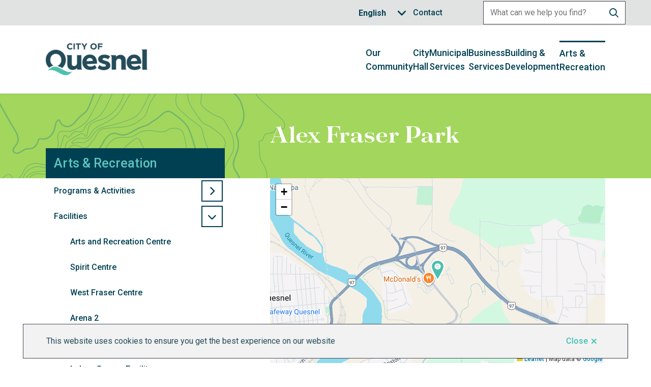

--- FILE ---
content_type: text/html; charset=UTF-8
request_url: https://www.quesnel.ca/arts-recreation/facilities/alex-fraser-park
body_size: 15649
content:
<!DOCTYPE html><html lang="en" dir="ltr" prefix="content: http://purl.org/rss/1.0/modules/content/ dc: http://purl.org/dc/terms/ foaf: http://xmlns.com/foaf/0.1/ og: http://ogp.me/ns# rdfs: http://www.w3.org/2000/01/rdf-schema# schema: http://schema.org/ sioc: http://rdfs.org/sioc/ns# sioct: http://rdfs.org/sioc/types# skos: http://www.w3.org/2004/02/skos/core# xsd: http://www.w3.org/2001/XMLSchema# "><head><meta charset="utf-8" /><noscript><style>form.antibot * :not(.antibot-message) { display: none !important; }</style></noscript><script async src="https://www.googletagmanager.com/gtag/js?id=G-WGEVN22EG9"></script><script>window.dataLayer = window.dataLayer || [];function gtag(){dataLayer.push(arguments)};gtag("js", new Date());gtag("set", "developer_id.dMDhkMT", true);gtag("config", "G-WGEVN22EG9", {"groups":"default","page_placeholder":"PLACEHOLDER_page_location"});</script><meta name="description" content="Alex Fraser Park hosts amazing events throughout the years because of its great amenities.Alex Fraser Park is jointly funded by City of Quesnel and Cariboo Regional District (CRD) under the CRD’s North Cariboo Recreation and Parks function. The park is managed by the Alex Fraser Park Society." /><meta property="og:site_name" content="City of Quesnel" /><meta property="og:description" content="Alex Fraser Park hosts amazing events throughout the years because of its great amenities.Alex Fraser Park is jointly funded by City of Quesnel and Cariboo Regional District (CRD) under the CRD’s North Cariboo Recreation and Parks function. The park is managed by the Alex Fraser Park Society." /><meta property="og:image:secure_url" content="https://www.quesnel.ca/sites/default/files/social/facebook.png" /><meta name="twitter:card" content="summary_large_image" /><meta name="twitter:site" content="@cityofquesnel" /><meta name="twitter:title" content="Alex Fraser Park" /><meta name="twitter:description" content="Alex Fraser Park hosts amazing events throughout the years because of its great amenities.Alex Fraser Park is jointly funded by City of Quesnel and Cariboo Regional District (CRD) under the CRD’s North Cariboo Recreation and Parks function. The park is managed by the Alex Fraser Park Society." /><meta name="twitter:image" content="https://www.quesnel.ca,https://www.quesnel.ca/sites/default/files/social/twitter.png" /><meta name="MobileOptimized" content="width" /><meta name="HandheldFriendly" content="true" /><meta name="viewport" content="width=device-width, initial-scale=1.0" /><link rel="icon" href="/sites/default/files/Quesnel%20-%20Favicon.png" type="image/png" /><link rel="canonical" href="https://www.quesnel.ca/arts-recreation/facilities/alex-fraser-park" /><link rel="shortlink" href="https://www.quesnel.ca/node/859" /><title>Alex Fraser Park | City of Quesnel</title><link rel="stylesheet" media="all" href="/sites/default/files/css/css_2Qz-VsesQwlOhEwHd5uLibpY3CLRja8B1GZFOvEfEA4.css?delta=0&amp;language=en&amp;theme=quesnel&amp;include=[base64]" /><link rel="stylesheet" media="all" href="/sites/default/files/css/css_YqYVZ2w-3aCLB9ZoyXkCBQuGNxszuUPiNRm2wT_lG18.css?delta=1&amp;language=en&amp;theme=quesnel&amp;include=[base64]" /><link rel="stylesheet" media="print" href="/sites/default/files/css/css_dmqIiVVHUzEGgTPYJIktaT6KsXokEwhURjDZEsB5rPM.css?delta=2&amp;language=en&amp;theme=quesnel&amp;include=[base64]" /><link rel="stylesheet" media="all" href="/sites/default/files/css/css_N_VHhVH0huJDpUh_InndKW4QS0ARlcFkag9A24bGsFo.css?delta=3&amp;language=en&amp;theme=quesnel&amp;include=[base64]" /><link rel="stylesheet" media="all" href="//fonts.googleapis.com/css2?family=Roboto:ital,wght@0,400;0,500;0,700;1,400;1,500;1,700&amp;display=swap" /><link rel="stylesheet" media="all" href="/sites/default/files/css/css_Doy08NuH4sH__wfloTcjqyVMzqa-bsiJEjpZngXHQkg.css?delta=5&amp;language=en&amp;theme=quesnel&amp;include=[base64]" /><link rel="stylesheet" media="print" href="/sites/default/files/css/css_VVgWmz5GYSO0fljMfF9OFecDwx54lg1IGIgCHsCR1Ig.css?delta=6&amp;language=en&amp;theme=quesnel&amp;include=[base64]" /><link rel="stylesheet" media="all" href="/sites/default/files/css/css_wZzhP7wj1Yc19yymJB31n5B2ptA7U21CnjhquYPH3gE.css?delta=7&amp;language=en&amp;theme=quesnel&amp;include=[base64]" /><link rel="stylesheet" media="print" href="/sites/default/files/css/css_sgFAHQCqVXyWXU9nCd0gMZTd8QCOsUfhIGrkAk1TMfw.css?delta=8&amp;language=en&amp;theme=quesnel&amp;include=[base64]" /><link rel="stylesheet" media="all" href="/sites/default/files/css/css_opt4khW6ve6HdJo0LcYnq93HKaoSx4hEt71wNMpNuko.css?delta=9&amp;language=en&amp;theme=quesnel&amp;include=[base64]" /><link rel="stylesheet" media="print" href="/sites/default/files/css/css_SLTBQpF1-kopByY1jsJa8ruaHa8XDRDDWpGh5TobTIc.css?delta=10&amp;language=en&amp;theme=quesnel&amp;include=[base64]" /><link rel="stylesheet" media="all" href="/sites/default/files/css/css_UBBX4VTBB7bddoKpqRux_XFw3gsf7N0L0jN1EI1mJoc.css?delta=11&amp;language=en&amp;theme=quesnel&amp;include=[base64]" /><link rel="stylesheet" media="print" href="/sites/default/files/css/css_6NRxi7AJ50T_MRALJiYbFvBdHjSNtYDSTZiH-xiCTLA.css?delta=12&amp;language=en&amp;theme=quesnel&amp;include=[base64]" /><link rel="stylesheet" media="all" href="/sites/default/files/css/css_XYXmLf_tOwEjtGL9DoL66WQLMVlGo2eE_NI7WQBw4to.css?delta=13&amp;language=en&amp;theme=quesnel&amp;include=[base64]" /><link rel="stylesheet" media="print" href="/sites/default/files/css/css_REGGAfSwzzB6XUXVM2E0aZYQQ6eLPYCxewU-7Vpk9sY.css?delta=14&amp;language=en&amp;theme=quesnel&amp;include=[base64]" /><link rel="stylesheet" media="all" href="/sites/default/files/css/css_MxJRDgLpBDMaYIYzvlx9BvYFf7rHNugjjMciM5QYXm4.css?delta=15&amp;language=en&amp;theme=quesnel&amp;include=[base64]" /><link rel="stylesheet" media="print" href="/sites/default/files/css/css_ZOH4ib7suv99DuvtEqSlaENurDwspEG5tH4Rwix94kI.css?delta=16&amp;language=en&amp;theme=quesnel&amp;include=[base64]" /><link rel="stylesheet" media="all" href="/sites/default/files/css/css_bg_XzgYtnuMa5SAtXXgKOkp095uXbMVW-azJpguqNT0.css?delta=17&amp;language=en&amp;theme=quesnel&amp;include=[base64]" /><link rel="stylesheet" media="print" href="/sites/default/files/css/css_V4rgUKfy_grvXppWoJR5Oo2GVZ_WGxwRY0YxCREy1ck.css?delta=18&amp;language=en&amp;theme=quesnel&amp;include=[base64]" /><link rel="stylesheet" media="all" href="/sites/default/files/css/css_z28MAixNRQxG5qkKZ4DNM1l3L3i0MiRDPNMI1GeMqXc.css?delta=19&amp;language=en&amp;theme=quesnel&amp;include=[base64]" /><link rel="stylesheet" media="print" href="/sites/default/files/css/css_nq1diT4KNRUgnHdd5TYsGKTTSZi8B7qc8lPxIVZBA5s.css?delta=20&amp;language=en&amp;theme=quesnel&amp;include=[base64]" /><link rel="stylesheet" media="all" href="/sites/default/files/css/css_jjBCGJiUdQVqiwKepYZ1OCcI2-LaLLCl3Fn1y3KdWQY.css?delta=21&amp;language=en&amp;theme=quesnel&amp;include=[base64]" /><link rel="apple-touch-icon" href="/themes/custom/quesnel/images/apple-touch.png" /><meta name="color-scheme" content="only light"><script type="text/javascript">
(function(c,l,a,r,i,t,y){
c[a]=c[a]||function(){(c[a].q=c[a].q||[]).push(arguments)};
t=l.createElement(r);t.async=1;t.src="https://www.clarity.ms/tag/"+i;
y=l.getElementsByTagName(r)[0];y.parentNode.insertBefore(t,y);
})(window, document, "clarity", "script", "r1lyz8sqle");
</script></head><body class="arts-recreation-facilities-alex-fraser-park node--859 type--facility path-node page-node-type-facility"> <a href="#main-content" class="visually-hidden focusable">Skip to main content</a><div class="dialog-off-canvas-main-canvas" data-off-canvas-main-canvas> <header class="header" id="header"><div class="header__row header__row--middle"><div class="container"><div class="header__middle-row"><div class="header__middle-row--top"><div class="region region-header__misc"><div id="block-quesnel-gtranslate" class="block block-gtranslate block-gtranslate-block"><div class="gtranslate_wrapper"></div><script>window.gtranslateSettings = {"switcher_horizontal_position":"left","switcher_vertical_position":"bottom","horizontal_position":"inline","vertical_position":"inline","float_switcher_open_direction":"top","switcher_open_direction":"bottom","default_language":"en","native_language_names":1,"detect_browser_language":1,"add_new_line":1,"select_language_label":"Translate","flag_size":32,"flag_style":"2d","globe_size":60,"alt_flags":[],"wrapper_selector":".gtranslate_wrapper","url_structure":"none","custom_domains":null,"languages":["en","ar","bg","zh-CN","zh-TW","hr","cs","da","nl","fi","fr","de","el","hi","it","ja","ko","no","pl","pt","ro","ru","es","sv","ca","tl","iw","id","lv","lt","sr","sk","sl","uk","vi","sq","et","gl","hu","mt","th","tr","fa","af","ms","sw","ga","cy","be","is","mk","yi","hy","az","eu","ka","ht","ur","bn","bs","ceb","eo","gu","ha","hmn","ig","jw","kn","km","lo","la","mi","mr","mn","ne","pa","so","ta","te","yo","zu","my","ny","kk","mg","ml","si","st","su","tg","uz","am","co","haw","ku","ky","lb","ps","sm","gd","sn","sd","fy","xh"],"custom_css":""};</script><script>(function(){var js = document.createElement('script');js.setAttribute('src', 'https://cdn.gtranslate.net/widgets/latest/dropdown.js');js.setAttribute('data-gt-orig-url', '/arts-recreation/facilities/alex-fraser-park');js.setAttribute('data-gt-orig-domain', 'www.quesnel.ca');document.body.appendChild(js);})();</script></div><nav role="navigation" aria-labelledby="block-quesnel-header-menu" id="block-quesnel-header" class="block block-menu navigation menu--header-menu"><h2 class="visually-hidden" id="block-quesnel-header-menu">Header</h2><ul class="menu menu--level-0"><li class="menu__item"><a href="/contact" data-drupal-link-system-path="node/141">Contact</a></li></ul> </nav></div> <button class="mobile-search-trigger" aria-controls="search-form" aria-expanded="false" aria-label="Open the search form"><span class="visually-hidden">Open the search form</span></button></div><div class="header__middle-row--bottom"><div class="search-form" id="search-form"><div class="region region-search"><div id="block-quesnel-addsearchform" class="block block-block-content block-block-content827b228f-000d-46d9-89b5-3f6804c9b17a"><div class="clearfix text-formatted field field--name-body field--type-text-with-summary field--label-hidden field__item"><div class="add-search__wrapper"><form action="/search" method="get"> <span class="add-search__input"> <label class="visually-hidden" for="addsearch-input">Search</label> <input id="addsearch-input" aria-label="Search field" autocomplete="off" class="addsearch form-autocomplete form-text ui-autocomplete-input" data-addsearch-field="true" name="search" placeholder="What can we help you find?" type="text" /> </span> <span class="add-search__submit"> <label class="visually-hidden" for="addsearch-submit">Submit</label> <input id="addsearch-submit" type="submit" class="button js-form-submit form-submit" aria-label="Submit Search" title="Submit Search" /> </span></form></div></div></div></div></div></div></div></div></div><div class="header__row header__row--bottom"><div class="container"><div class="header__logo"> <a href="/" title="City of Quesnel"> <img src="/themes/custom/quesnel/images/logo.png" alt="City of Quesnel logo" width="200" height="63" id="desktop-logo" /> <img src="/themes/custom/quesnel/images/logo--mobile.png" alt="City of Quesnel logo" width="153" height="48" id="mobile-logo" /> </a></div><div class="header__menu-wrapper" id="main-menu-wrapper"> <button class="button--emphasis mobile-menu-trigger" aria-controls="main-menu" aria-expanded="false" aria-label="Show navigation menu">Menu</button><div class="nav nav--main" id="main-menu"><div class="region region-nav__main"> <nav role="navigation" aria-labelledby="block-quesnel-main-menu" id="block-quesnel-main" class="block block-menu navigation menu--main"><h2 class="visually-hidden" id="block-quesnel-main-menu">Main</h2><ul class="menu menu--level-0"><li class="menu__item menu__item--level-0 menu__item--expanded"> <span class="menu__item-link-wrapper menu__item-link-wrapper--level-0"> <a href="/our-community" class="menu__item-link menu__item-link--level-0">Our <span class="menu__item-break"><br></span>Community</a> <button class="submenu-trigger" aria-haspopup="true" aria-expanded="false" aria-label="Open the Our Community section of the menu"></button> </span><ul class="menu menu--level-1"><div class="menu-col"><ul class="menu menu--level-1"><li class="menu__item menu__item--level-1 menu__item--expanded"> <span class="menu__item-link-wrapper menu__item-link-wrapper--level-1"> <a href="/our-community/news-notices" class="menu__item-link menu__item-link--level-1" data-drupal-link-system-path="node/24">News &amp; Notices</a> <button class="submenu-trigger" aria-haspopup="true" aria-expanded="false" aria-label="Open the News &amp; Notices section of the menu"></button> </span><ul class="menu menu--level-2"><li class="menu__item menu__item--level-2"> <span class="menu__item-link-wrapper menu__item-link-wrapper--level-2"> <a href="/our-community/news-notices/news" class="menu__item-link menu__item-link--level-2" data-drupal-link-system-path="node/25">News</a> </span></li><li class="menu__item menu__item--level-2"> <span class="menu__item-link-wrapper menu__item-link-wrapper--level-2"> <a href="/our-community/news-notices/ads-publications" class="menu__item-link menu__item-link--level-2" data-drupal-link-system-path="node/28">Ads &amp; Publications</a> </span></li><li class="menu__item menu__item--level-2"> <span class="menu__item-link-wrapper menu__item-link-wrapper--level-2"> <a href="/our-community/news-notices/media-contact" class="menu__item-link menu__item-link--level-2" data-drupal-link-system-path="node/867">Media Contact</a> </span></li></ul></li><li class="menu__item menu__item--level-1"> <span class="menu__item-link-wrapper menu__item-link-wrapper--level-1"> <a href="/our-community/evacuation-alerts-and-orders" class="menu__item-link menu__item-link--level-1" data-drupal-link-system-path="node/4450">Evacuation Alerts &amp; Orders</a> </span></li><li class="menu__item menu__item--level-1 menu__item--expanded"> <span class="menu__item-link-wrapper menu__item-link-wrapper--level-1"> <a href="/our-community/emergency-preparedness" class="menu__item-link menu__item-link--level-1" data-drupal-link-system-path="node/147">Emergency Preparedness</a> <button class="submenu-trigger" aria-haspopup="true" aria-expanded="false" aria-label="Open the Emergency Preparedness section of the menu"></button> </span><ul class="menu menu--level-2"><li class="menu__item menu__item--level-2"> <span class="menu__item-link-wrapper menu__item-link-wrapper--level-2"> <a href="/our-community/emergency-preparedness/prepare-yourself" class="menu__item-link menu__item-link--level-2" data-drupal-link-system-path="node/4448">Prepare Yourself</a> </span></li><li class="menu__item menu__item--level-2"> <span class="menu__item-link-wrapper menu__item-link-wrapper--level-2"> <a href="/our-community/emergency-preparedness/protection-private-property" class="menu__item-link menu__item-link--level-2" data-drupal-link-system-path="node/3502">Protection of Private Property</a> </span></li><li class="menu__item menu__item--level-2"> <span class="menu__item-link-wrapper menu__item-link-wrapper--level-2"> <a href="/our-community/emergency-preparedness/heat-alert-response-plan" class="menu__item-link menu__item-link--level-2" data-drupal-link-system-path="node/5056">Heat Alert Response Plan</a> </span></li></ul></li><li class="menu__item menu__item--level-1"> <span class="menu__item-link-wrapper menu__item-link-wrapper--level-1"> <a href="/our-community/emergency-notification-system" class="menu__item-link menu__item-link--level-1" data-drupal-link-system-path="node/200">Emergency Notification System</a> </span></li><li class="menu__item menu__item--level-1"> <span class="menu__item-link-wrapper menu__item-link-wrapper--level-1"> <a href="/our-community/city-events" class="menu__item-link menu__item-link--level-1" data-drupal-link-system-path="node/30">City Events</a> </span></li><li class="menu__item menu__item--level-1 menu__item--expanded"> <span class="menu__item-link-wrapper menu__item-link-wrapper--level-1"> <a href="/our-community/about-quesnel" class="menu__item-link menu__item-link--level-1" data-drupal-link-system-path="node/31">About Quesnel</a> <button class="submenu-trigger" aria-haspopup="true" aria-expanded="false" aria-label="Open the About Quesnel section of the menu"></button> </span><ul class="menu menu--level-2"><li class="menu__item menu__item--level-2"> <span class="menu__item-link-wrapper menu__item-link-wrapper--level-2"> <a href="/our-community/about-quesnel/history-quesnel" class="menu__item-link menu__item-link--level-2" data-drupal-link-system-path="node/32">History of Quesnel</a> </span></li><li class="menu__item menu__item--level-2"> <span class="menu__item-link-wrapper menu__item-link-wrapper--level-2"> <a href="/our-community/about-quesnel/first-nations" class="menu__item-link menu__item-link--level-2" data-drupal-link-system-path="node/34">First Nations</a> </span></li><li class="menu__item menu__item--level-2"> <span class="menu__item-link-wrapper menu__item-link-wrapper--level-2"> <a href="/our-community/about-quesnel/city-boundaries" class="menu__item-link menu__item-link--level-2" data-drupal-link-system-path="node/35">City Boundaries</a> </span></li></ul></li></ul></div><div class="menu-col"><ul class="menu menu--level-1"><li class="menu__item menu__item--level-1 menu__item--expanded"> <span class="menu__item-link-wrapper menu__item-link-wrapper--level-1"> <a href="/our-community/visiting" class="menu__item-link menu__item-link--level-1" data-drupal-link-system-path="node/36">Visiting</a> <button class="submenu-trigger" aria-haspopup="true" aria-expanded="false" aria-label="Open the Visiting section of the menu"></button> </span><ul class="menu menu--level-2"><li class="menu__item menu__item--level-2"> <span class="menu__item-link-wrapper menu__item-link-wrapper--level-2"> <a href="/our-community/visiting/walking-tours" class="menu__item-link menu__item-link--level-2" data-drupal-link-system-path="node/37">Walking Tours</a> </span></li><li class="menu__item menu__item--level-2"> <span class="menu__item-link-wrapper menu__item-link-wrapper--level-2"> <a href="/our-community/visiting/points-interest" class="menu__item-link menu__item-link--level-2" data-drupal-link-system-path="node/38">Points of Interest</a> </span></li><li class="menu__item menu__item--level-2"> <span class="menu__item-link-wrapper menu__item-link-wrapper--level-2"> <a href="/our-community/visiting/parking" class="menu__item-link menu__item-link--level-2" data-drupal-link-system-path="node/40">Parking</a> </span></li><li class="menu__item menu__item--level-2"> <span class="menu__item-link-wrapper menu__item-link-wrapper--level-2"> <a href="/our-community/visiting/things-do" class="menu__item-link menu__item-link--level-2" data-drupal-link-system-path="node/2835">Things to Do</a> </span></li></ul></li><li class="menu__item menu__item--level-1 menu__item--expanded"> <span class="menu__item-link-wrapper menu__item-link-wrapper--level-1"> <a href="/our-community/moving-quesnel" class="menu__item-link menu__item-link--level-1" data-drupal-link-system-path="node/42">Moving to Quesnel</a> <button class="submenu-trigger" aria-haspopup="true" aria-expanded="false" aria-label="Open the Moving to Quesnel section of the menu"></button> </span><ul class="menu menu--level-2"><li class="menu__item menu__item--level-2"> <span class="menu__item-link-wrapper menu__item-link-wrapper--level-2"> <a href="/our-community/moving-quesnel/working-quesnel" class="menu__item-link menu__item-link--level-2" data-drupal-link-system-path="node/4396">Working in Quesnel</a> </span></li><li class="menu__item menu__item--level-2"> <span class="menu__item-link-wrapper menu__item-link-wrapper--level-2"> <a href="/our-community/moving-quesnel/neighbourhoods" class="menu__item-link menu__item-link--level-2" data-drupal-link-system-path="node/43">Neighbourhoods</a> </span></li><li class="menu__item menu__item--level-2"> <span class="menu__item-link-wrapper menu__item-link-wrapper--level-2"> <a href="/our-community/moving-quesnel/education" class="menu__item-link menu__item-link--level-2" data-drupal-link-system-path="node/44">Education</a> </span></li><li class="menu__item menu__item--level-2"> <span class="menu__item-link-wrapper menu__item-link-wrapper--level-2"> <a href="/our-community/moving-quesnel/healthcare" class="menu__item-link menu__item-link--level-2" data-drupal-link-system-path="node/45">Healthcare</a> </span></li></ul></li><li class="menu__item menu__item--level-1"> <span class="menu__item-link-wrapper menu__item-link-wrapper--level-1"> <a href="/our-community/transportation" class="menu__item-link menu__item-link--level-1" data-drupal-link-system-path="node/46">Transportation</a> </span></li><li class="menu__item menu__item--level-1 menu__item--expanded"> <span class="menu__item-link-wrapper menu__item-link-wrapper--level-1"> <a href="/our-community/museum-heritage" class="menu__item-link menu__item-link--level-1" data-drupal-link-system-path="node/47">Museum &amp; Heritage</a> <button class="submenu-trigger" aria-haspopup="true" aria-expanded="false" aria-label="Open the Museum &amp; Heritage section of the menu"></button> </span><ul class="menu menu--level-2"><li class="menu__item menu__item--level-2"> <span class="menu__item-link-wrapper menu__item-link-wrapper--level-2"> <a href="/our-community/museum-heritage/heritage-register" class="menu__item-link menu__item-link--level-2" data-drupal-link-system-path="node/48">Heritage Register</a> </span></li><li class="menu__item menu__item--level-2"> <span class="menu__item-link-wrapper menu__item-link-wrapper--level-2"> <a href="/our-community/museum-heritage/quesnel-museum-archives" class="menu__item-link menu__item-link--level-2" data-drupal-link-system-path="node/49">Quesnel Museum &amp; Archives</a> </span></li></ul></li><li class="menu__item menu__item--level-1 menu__item--expanded"> <span class="menu__item-link-wrapper menu__item-link-wrapper--level-1"> <a href="/our-community/community-resources" class="menu__item-link menu__item-link--level-1" data-drupal-link-system-path="node/50">Community Resources</a> <button class="submenu-trigger" aria-haspopup="true" aria-expanded="false" aria-label="Open the Community Resources section of the menu"></button> </span><ul class="menu menu--level-2"><li class="menu__item menu__item--level-2"> <span class="menu__item-link-wrapper menu__item-link-wrapper--level-2"> <a href="/our-community/community-resources/resource-guide" class="menu__item-link menu__item-link--level-2" data-drupal-link-system-path="node/51">Resource Guide</a> </span></li><li class="menu__item menu__item--level-2"> <span class="menu__item-link-wrapper menu__item-link-wrapper--level-2"> <a href="/our-community/community-resources/cariboo-regional-district" class="menu__item-link menu__item-link--level-2" data-drupal-link-system-path="node/52">Cariboo Regional District</a> </span></li></ul></li><li class="menu__item menu__item--level-1"> <span class="menu__item-link-wrapper menu__item-link-wrapper--level-1"> <a href="/our-community/volunteer" class="menu__item-link menu__item-link--level-1" data-drupal-link-system-path="node/54">Volunteer</a> </span></li></ul></div><div class="menu-col"><ul class="menu menu--level-1"><li class="menu__item menu__item--level-1"> <span class="menu__item-link-wrapper menu__item-link-wrapper--level-1"> <a href="/our-community/sustainability" class="menu__item-link menu__item-link--level-1" data-drupal-link-system-path="node/56">Sustainability</a> </span></li><li class="menu__item menu__item--level-1"> <span class="menu__item-link-wrapper menu__item-link-wrapper--level-1"> <a href="/our-community/city-gear" class="menu__item-link menu__item-link--level-1" data-drupal-link-system-path="node/2187">City Gear</a> </span></li><li class="menu__item menu__item--level-1"> <span class="menu__item-link-wrapper menu__item-link-wrapper--level-1"> <a href="/our-community/forestry-initiatives-program" class="menu__item-link menu__item-link--level-1" data-drupal-link-system-path="node/4206">Forestry Initiatives Program</a> </span></li><li class="menu__item menu__item--level-1"> <span class="menu__item-link-wrapper menu__item-link-wrapper--level-1"> <a href="/our-community/lets-connect-quesnel" class="menu__item-link menu__item-link--level-1" data-drupal-link-system-path="node/3981">Let&#039;s Connect Quesnel</a> </span></li><li class="menu__item menu__item--level-1"> <span class="menu__item-link-wrapper menu__item-link-wrapper--level-1"> <a href="/accessiblequesnel" class="menu__item-link menu__item-link--level-1" data-drupal-link-system-path="node/5332">Accessible Quesnel</a> </span></li></ul></div></ul></li><li class="menu__item menu__item--level-0 menu__item--expanded"> <span class="menu__item-link-wrapper menu__item-link-wrapper--level-0"> <a href="/city-hall" class="menu__item-link menu__item-link--level-0">City <span class="menu__item-break"><br></span>Hall</a> <button class="submenu-trigger" aria-haspopup="true" aria-expanded="false" aria-label="Open the City Hall section of the menu"></button> </span><ul class="menu menu--level-1"><div class="menu-col"><ul class="menu menu--level-1"><li class="menu__item menu__item--level-1 menu__item--expanded"> <span class="menu__item-link-wrapper menu__item-link-wrapper--level-1"> <a href="/city-hall/mayor-council" class="menu__item-link menu__item-link--level-1" data-drupal-link-system-path="node/88">Mayor &amp; Council</a> <button class="submenu-trigger" aria-haspopup="true" aria-expanded="false" aria-label="Open the Mayor &amp; Council section of the menu"></button> </span><ul class="menu menu--level-2"><li class="menu__item menu__item--level-2"> <span class="menu__item-link-wrapper menu__item-link-wrapper--level-2"> <a href="/city-hall/mayor-council/meet-council" class="menu__item-link menu__item-link--level-2" data-drupal-link-system-path="node/766">Meet Council</a> </span></li><li class="menu__item menu__item--level-2"> <span class="menu__item-link-wrapper menu__item-link-wrapper--level-2"> <a href="/city-hall/mayor-council/committees" class="menu__item-link menu__item-link--level-2" data-drupal-link-system-path="node/89">Committees</a> </span></li><li class="menu__item menu__item--level-2"> <span class="menu__item-link-wrapper menu__item-link-wrapper--level-2"> <a href="/city-hall/mayor-council/council-news" class="menu__item-link menu__item-link--level-2" data-drupal-link-system-path="node/90">Council News</a> </span></li><li class="menu__item menu__item--level-2"> <span class="menu__item-link-wrapper menu__item-link-wrapper--level-2"> <a href="/city-hall/mayor-council/contact-council" class="menu__item-link menu__item-link--level-2" data-drupal-link-system-path="node/866">Contact Council</a> </span></li></ul></li><li class="menu__item menu__item--level-1 menu__item--expanded"> <span class="menu__item-link-wrapper menu__item-link-wrapper--level-1"> <a href="/city-hall/council-meetings" class="menu__item-link menu__item-link--level-1" data-drupal-link-system-path="node/93">Council Meetings</a> <button class="submenu-trigger" aria-haspopup="true" aria-expanded="false" aria-label="Open the Council Meetings section of the menu"></button> </span><ul class="menu menu--level-2"><li class="menu__item menu__item--level-2"> <span class="menu__item-link-wrapper menu__item-link-wrapper--level-2"> <a href="/city-hall/council-meetings/meetings-calendar" class="menu__item-link menu__item-link--level-2" data-drupal-link-system-path="node/94">Meetings Calendar</a> </span></li><li class="menu__item menu__item--level-2"> <span class="menu__item-link-wrapper menu__item-link-wrapper--level-2"> <a href="/city-hall/council-meetings/agendas-minutes" class="menu__item-link menu__item-link--level-2" data-drupal-link-system-path="node/95">Agendas &amp; Minutes</a> </span></li><li class="menu__item menu__item--level-2"> <span class="menu__item-link-wrapper menu__item-link-wrapper--level-2"> <a href="/city-hall/council-meetings/delegations" class="menu__item-link menu__item-link--level-2" data-drupal-link-system-path="node/96">Delegations</a> </span></li><li class="menu__item menu__item--level-2"> <span class="menu__item-link-wrapper menu__item-link-wrapper--level-2"> <a href="/city-hall/council-meetings/public-hearings" class="menu__item-link menu__item-link--level-2" data-drupal-link-system-path="node/2215">Public Hearings</a> </span></li></ul></li><li class="menu__item menu__item--level-1 menu__item--expanded"> <span class="menu__item-link-wrapper menu__item-link-wrapper--level-1"> <a href="/city-hall/bylaws-policies" class="menu__item-link menu__item-link--level-1" data-drupal-link-system-path="node/97">Bylaws &amp; Policies</a> <button class="submenu-trigger" aria-haspopup="true" aria-expanded="false" aria-label="Open the Bylaws &amp; Policies section of the menu"></button> </span><ul class="menu menu--level-2"><li class="menu__item menu__item--level-2"> <span class="menu__item-link-wrapper menu__item-link-wrapper--level-2"> <a href="/city-hall/bylaws-policies/consolidated-bylaws" class="menu__item-link menu__item-link--level-2" data-drupal-link-system-path="node/98">Consolidated Bylaws</a> </span></li><li class="menu__item menu__item--level-2"> <span class="menu__item-link-wrapper menu__item-link-wrapper--level-2"> <a href="/city-hall/bylaws-policies/policies" class="menu__item-link menu__item-link--level-2" data-drupal-link-system-path="node/99">Policies</a> </span></li></ul></li><li class="menu__item menu__item--level-1"> <span class="menu__item-link-wrapper menu__item-link-wrapper--level-1"> <a href="/city-hall/major-initiatives" class="menu__item-link menu__item-link--level-1" data-drupal-link-system-path="node/100">Major Initiatives</a> </span></li></ul></div><div class="menu-col"><ul class="menu menu--level-1"><li class="menu__item menu__item--level-1"> <span class="menu__item-link-wrapper menu__item-link-wrapper--level-1"> <a href="/city-hall/reports-documents" class="menu__item-link menu__item-link--level-1" data-drupal-link-system-path="node/101">Reports &amp; Documents</a> </span></li><li class="menu__item menu__item--level-1 menu__item--expanded"> <span class="menu__item-link-wrapper menu__item-link-wrapper--level-1"> <a href="/city-hall/finance" class="menu__item-link menu__item-link--level-1" data-drupal-link-system-path="node/102">Finance</a> <button class="submenu-trigger" aria-haspopup="true" aria-expanded="false" aria-label="Open the Finance section of the menu"></button> </span><ul class="menu menu--level-2"><li class="menu__item menu__item--level-2"> <span class="menu__item-link-wrapper menu__item-link-wrapper--level-2"> <a href="/city-hall/finance/budget" class="menu__item-link menu__item-link--level-2" data-drupal-link-system-path="node/103">Budget</a> </span></li><li class="menu__item menu__item--level-2"> <span class="menu__item-link-wrapper menu__item-link-wrapper--level-2"> <a href="/city-hall/finance/financial-plan" class="menu__item-link menu__item-link--level-2" data-drupal-link-system-path="node/104">Financial Plan</a> </span></li><li class="menu__item menu__item--level-2"> <span class="menu__item-link-wrapper menu__item-link-wrapper--level-2"> <a href="/city-hall/finance/financial-statements" class="menu__item-link menu__item-link--level-2" data-drupal-link-system-path="node/1221">Financial Statements</a> </span></li></ul></li><li class="menu__item menu__item--level-1 menu__item--expanded"> <span class="menu__item-link-wrapper menu__item-link-wrapper--level-1"> <a href="/city-hall/careers" class="menu__item-link menu__item-link--level-1" data-drupal-link-system-path="node/106">Careers</a> <button class="submenu-trigger" aria-haspopup="true" aria-expanded="false" aria-label="Open the Careers section of the menu"></button> </span><ul class="menu menu--level-2"><li class="menu__item menu__item--level-2"> <span class="menu__item-link-wrapper menu__item-link-wrapper--level-2"> <a href="/city-hall/careers/working-city" class="menu__item-link menu__item-link--level-2" data-drupal-link-system-path="node/1335">Working for the City</a> </span></li><li class="menu__item menu__item--level-2"> <span class="menu__item-link-wrapper menu__item-link-wrapper--level-2"> <a href="/city-hall/careers/hiring-process" class="menu__item-link menu__item-link--level-2" data-drupal-link-system-path="node/1336">Hiring Process</a> </span></li><li class="menu__item menu__item--level-2 menu__item--collapsed"> <span class="menu__item-link-wrapper menu__item-link-wrapper--level-2"> <a href="/city-hall/careers/current-opportunities" class="menu__item-link menu__item-link--level-2" data-drupal-link-system-path="node/107">Current Opportunities</a> </span></li><li class="menu__item menu__item--level-2"> <span class="menu__item-link-wrapper menu__item-link-wrapper--level-2"> <a href="/city-hall/careers/volunteer-firefighter" class="menu__item-link menu__item-link--level-2" data-drupal-link-system-path="node/109">Volunteer Firefighter</a> </span></li></ul></li><li class="menu__item menu__item--level-1"> <span class="menu__item-link-wrapper menu__item-link-wrapper--level-1"> <a href="/city-hall/departments" class="menu__item-link menu__item-link--level-1" data-drupal-link-system-path="node/110">Departments</a> </span></li></ul></div><div class="menu-col"><ul class="menu menu--level-1"><li class="menu__item menu__item--level-1"> <span class="menu__item-link-wrapper menu__item-link-wrapper--level-1"> <a href="/city-hall/freedom-information" class="menu__item-link menu__item-link--level-1" data-drupal-link-system-path="node/111">Freedom of Information</a> </span></li><li class="menu__item menu__item--level-1 menu__item--expanded"> <span class="menu__item-link-wrapper menu__item-link-wrapper--level-1"> <a href="/city-hall/elections" class="menu__item-link menu__item-link--level-1" data-drupal-link-system-path="node/2083">Elections</a> <button class="submenu-trigger" aria-haspopup="true" aria-expanded="false" aria-label="Open the Elections section of the menu"></button> </span><ul class="menu menu--level-2"><li class="menu__item menu__item--level-2"> <span class="menu__item-link-wrapper menu__item-link-wrapper--level-2"> <a href="/city-hall/elections/2026-local-government-elections" class="menu__item-link menu__item-link--level-2" data-drupal-link-system-path="node/4321">2026 Local Government Elections</a> </span></li><li class="menu__item menu__item--level-2"> <span class="menu__item-link-wrapper menu__item-link-wrapper--level-2"> <a href="/city-hall/elections/previous-local-government-elections" class="menu__item-link menu__item-link--level-2" data-drupal-link-system-path="node/92">Previous Local Government Elections</a> </span></li><li class="menu__item menu__item--level-2 menu__item--collapsed"> <span class="menu__item-link-wrapper menu__item-link-wrapper--level-2"> <a href="/city-hall/elections/assent-voting-referendaalternate-approval-process" class="menu__item-link menu__item-link--level-2" data-drupal-link-system-path="node/4594">Assent Voting (Referenda)/Alternate Approval Process</a> </span></li><li class="menu__item menu__item--level-2"> <span class="menu__item-link-wrapper menu__item-link-wrapper--level-2"> <a href="/city-hall/elections/candidate-resources-contacts" class="menu__item-link menu__item-link--level-2" data-drupal-link-system-path="node/5265">Candidate Resources &amp; Contacts</a> </span></li></ul></li><li class="menu__item menu__item--level-1"> <span class="menu__item-link-wrapper menu__item-link-wrapper--level-1"> <a href="/city-hall/engage-us" class="menu__item-link menu__item-link--level-1" data-drupal-link-system-path="node/5224">Engage With Us</a> </span></li></ul></div></ul></li><li class="menu__item menu__item--level-0 menu__item--expanded"> <span class="menu__item-link-wrapper menu__item-link-wrapper--level-0"> <a href="/municipal-services" class="menu__item-link menu__item-link--level-0">Municipal <span class="menu__item-break"><br></span>Services</a> <button class="submenu-trigger" aria-haspopup="true" aria-expanded="false" aria-label="Open the Municipal Services section of the menu"></button> </span><ul class="menu menu--level-1"><div class="menu-col"><ul class="menu menu--level-1"><li class="menu__item menu__item--level-1 menu__item--expanded"> <span class="menu__item-link-wrapper menu__item-link-wrapper--level-1"> <a href="/municipal-services/garbage" class="menu__item-link menu__item-link--level-1" data-drupal-link-system-path="node/112">Garbage</a> <button class="submenu-trigger" aria-haspopup="true" aria-expanded="false" aria-label="Open the Garbage section of the menu"></button> </span><ul class="menu menu--level-2"><li class="menu__item menu__item--level-2"> <span class="menu__item-link-wrapper menu__item-link-wrapper--level-2"> <a href="/municipal-services/garbage/garbage-collection-schedule" class="menu__item-link menu__item-link--level-2" data-drupal-link-system-path="node/113">Garbage Collection Schedule</a> </span></li><li class="menu__item menu__item--level-2"> <span class="menu__item-link-wrapper menu__item-link-wrapper--level-2"> <a href="/municipal-services/garbage/residential-garbage" class="menu__item-link menu__item-link--level-2" data-drupal-link-system-path="node/961">Residential Garbage</a> </span></li><li class="menu__item menu__item--level-2"> <span class="menu__item-link-wrapper menu__item-link-wrapper--level-2"> <a href="/municipal-services/garbage/landfill" class="menu__item-link menu__item-link--level-2" data-drupal-link-system-path="node/115">Landfill</a> </span></li></ul></li><li class="menu__item menu__item--level-1 menu__item--expanded"> <span class="menu__item-link-wrapper menu__item-link-wrapper--level-1"> <a href="/municipal-services/recycling" class="menu__item-link menu__item-link--level-1" data-drupal-link-system-path="node/2542">Recycling</a> <button class="submenu-trigger" aria-haspopup="true" aria-expanded="false" aria-label="Open the Recycling section of the menu"></button> </span><ul class="menu menu--level-2"><li class="menu__item menu__item--level-2"> <span class="menu__item-link-wrapper menu__item-link-wrapper--level-2"> <a href="/municipal-services/recycling/curbside-recycling" class="menu__item-link menu__item-link--level-2" data-drupal-link-system-path="node/2541">Curbside Recycling</a> </span></li><li class="menu__item menu__item--level-2"> <span class="menu__item-link-wrapper menu__item-link-wrapper--level-2"> <a href="/municipal-services/recycling/recycling-centre" class="menu__item-link menu__item-link--level-2" data-drupal-link-system-path="node/116">Recycling Centre</a> </span></li><li class="menu__item menu__item--level-2"> <span class="menu__item-link-wrapper menu__item-link-wrapper--level-2"> <a href="/municipal-services/recycling/composting" class="menu__item-link menu__item-link--level-2" data-drupal-link-system-path="node/117">Composting</a> </span></li></ul></li><li class="menu__item menu__item--level-1 menu__item--expanded"> <span class="menu__item-link-wrapper menu__item-link-wrapper--level-1"> <a href="/municipal-services/taxes-utilities" class="menu__item-link menu__item-link--level-1" data-drupal-link-system-path="node/119">Taxes &amp; Utilities</a> <button class="submenu-trigger" aria-haspopup="true" aria-expanded="false" aria-label="Open the Taxes &amp; Utilities section of the menu"></button> </span><ul class="menu menu--level-2"><li class="menu__item menu__item--level-2"> <span class="menu__item-link-wrapper menu__item-link-wrapper--level-2"> <a href="/municipal-services/taxes-utilities/utility-billing" class="menu__item-link menu__item-link--level-2" data-drupal-link-system-path="node/120">Utility Billing</a> </span></li><li class="menu__item menu__item--level-2"> <span class="menu__item-link-wrapper menu__item-link-wrapper--level-2"> <a href="/municipal-services/taxes-utilities/property-taxes" class="menu__item-link menu__item-link--level-2" data-drupal-link-system-path="node/121">Property Taxes</a> </span></li><li class="menu__item menu__item--level-2"> <span class="menu__item-link-wrapper menu__item-link-wrapper--level-2"> <a href="/municipal-services/taxes-utilities/home-owner-grant-information" class="menu__item-link menu__item-link--level-2" data-drupal-link-system-path="node/122">Home Owner Grant Information</a> </span></li><li class="menu__item menu__item--level-2"> <span class="menu__item-link-wrapper menu__item-link-wrapper--level-2"> <a href="/municipal-services/taxes-utilities/address-change" class="menu__item-link menu__item-link--level-2" data-drupal-link-system-path="node/868">Address Change</a> </span></li><li class="menu__item menu__item--level-2"> <span class="menu__item-link-wrapper menu__item-link-wrapper--level-2"> <a href="/municipal-services/taxes-utilities/tax-sale" class="menu__item-link menu__item-link--level-2" data-drupal-link-system-path="node/2334">Tax Sale</a> </span></li><li class="menu__item menu__item--level-2"> <span class="menu__item-link-wrapper menu__item-link-wrapper--level-2"> <a href="/municipal-services/taxes-utilities/permissive-property-tax-exemption" class="menu__item-link menu__item-link--level-2" data-drupal-link-system-path="node/4642">Permissive Property Tax Exemption</a> </span></li></ul></li><li class="menu__item menu__item--level-1 menu__item--expanded"> <span class="menu__item-link-wrapper menu__item-link-wrapper--level-1"> <a href="/municipal-services/water-sewer" class="menu__item-link menu__item-link--level-1" data-drupal-link-system-path="node/124">Water &amp; Sewer</a> <button class="submenu-trigger" aria-haspopup="true" aria-expanded="false" aria-label="Open the Water &amp; Sewer section of the menu"></button> </span><ul class="menu menu--level-2"><li class="menu__item menu__item--level-2"> <span class="menu__item-link-wrapper menu__item-link-wrapper--level-2"> <a href="/municipal-services/water-sewer/water" class="menu__item-link menu__item-link--level-2" data-drupal-link-system-path="node/125">Water</a> </span></li><li class="menu__item menu__item--level-2"> <span class="menu__item-link-wrapper menu__item-link-wrapper--level-2"> <a href="/municipal-services/water-sewer/sewer" class="menu__item-link menu__item-link--level-2" data-drupal-link-system-path="node/126">Sewer</a> </span></li></ul></li></ul></div><div class="menu-col"><ul class="menu menu--level-1"><li class="menu__item menu__item--level-1"> <span class="menu__item-link-wrapper menu__item-link-wrapper--level-1"> <a href="/municipal-services/capital-projects" class="menu__item-link menu__item-link--level-1" data-drupal-link-system-path="node/127">Capital Projects</a> </span></li><li class="menu__item menu__item--level-1 menu__item--expanded"> <span class="menu__item-link-wrapper menu__item-link-wrapper--level-1"> <a href="/municipal-services/transportation-roads" class="menu__item-link menu__item-link--level-1" data-drupal-link-system-path="node/128">Transportation &amp; Roads</a> <button class="submenu-trigger" aria-haspopup="true" aria-expanded="false" aria-label="Open the Transportation &amp; Roads section of the menu"></button> </span><ul class="menu menu--level-2"><li class="menu__item menu__item--level-2"> <span class="menu__item-link-wrapper menu__item-link-wrapper--level-2"> <a href="/municipal-services/transportation-roads/snow-clearing" class="menu__item-link menu__item-link--level-2" data-drupal-link-system-path="node/130">Snow Clearing</a> </span></li><li class="menu__item menu__item--level-2"> <span class="menu__item-link-wrapper menu__item-link-wrapper--level-2"> <a href="/municipal-services/transportation-roads/transit" class="menu__item-link menu__item-link--level-2" data-drupal-link-system-path="node/131">Transit</a> </span></li><li class="menu__item menu__item--level-2"> <span class="menu__item-link-wrapper menu__item-link-wrapper--level-2"> <a href="/municipal-services/transportation-roads/active-transportation" class="menu__item-link menu__item-link--level-2" data-drupal-link-system-path="node/132">Active Transportation</a> </span></li><li class="menu__item menu__item--level-2"> <span class="menu__item-link-wrapper menu__item-link-wrapper--level-2"> <a href="/major-construction-2025" class="menu__item-link menu__item-link--level-2" data-drupal-link-system-path="node/5336">Major Construction 2025</a> </span></li></ul></li><li class="menu__item menu__item--level-1 menu__item--expanded"> <span class="menu__item-link-wrapper menu__item-link-wrapper--level-1"> <a href="/municipal-services/airport" class="menu__item-link menu__item-link--level-1" data-drupal-link-system-path="node/133">Airport</a> <button class="submenu-trigger" aria-haspopup="true" aria-expanded="false" aria-label="Open the Airport section of the menu"></button> </span><ul class="menu menu--level-2"><li class="menu__item menu__item--level-2"> <span class="menu__item-link-wrapper menu__item-link-wrapper--level-2"> <a href="/municipal-services/airport/airport-information" class="menu__item-link menu__item-link--level-2" data-drupal-link-system-path="node/134">Airport Information</a> </span></li><li class="menu__item menu__item--level-2"> <span class="menu__item-link-wrapper menu__item-link-wrapper--level-2"> <a href="/municipal-services/airport/pilot-information" class="menu__item-link menu__item-link--level-2" data-drupal-link-system-path="node/201">Pilot Information</a> </span></li></ul></li><li class="menu__item menu__item--level-1 menu__item--expanded"> <span class="menu__item-link-wrapper menu__item-link-wrapper--level-1"> <a href="/municipal-services/cemetery" class="menu__item-link menu__item-link--level-1" data-drupal-link-system-path="node/135">Cemetery</a> <button class="submenu-trigger" aria-haspopup="true" aria-expanded="false" aria-label="Open the Cemetery section of the menu"></button> </span><ul class="menu menu--level-2"><li class="menu__item menu__item--level-2"> <span class="menu__item-link-wrapper menu__item-link-wrapper--level-2"> <a href="/municipal-services/cemetery/quesnel-district-cemetery" class="menu__item-link menu__item-link--level-2" data-drupal-link-system-path="node/1096">Quesnel &amp; District Cemetery</a> </span></li><li class="menu__item menu__item--level-2"> <span class="menu__item-link-wrapper menu__item-link-wrapper--level-2"> <a href="/municipal-services/cemetery/pioneer-cemetery" class="menu__item-link menu__item-link--level-2" data-drupal-link-system-path="node/1097">Pioneer Cemetery</a> </span></li></ul></li></ul></div><div class="menu-col"><ul class="menu menu--level-1"><li class="menu__item menu__item--level-1 menu__item--expanded"> <span class="menu__item-link-wrapper menu__item-link-wrapper--level-1"> <a href="/municipal-services/bylaw-enforcement" class="menu__item-link menu__item-link--level-1" data-drupal-link-system-path="node/136">Bylaw Enforcement</a> <button class="submenu-trigger" aria-haspopup="true" aria-expanded="false" aria-label="Open the Bylaw Enforcement section of the menu"></button> </span><ul class="menu menu--level-2"><li class="menu__item menu__item--level-2 menu__item--collapsed"> <span class="menu__item-link-wrapper menu__item-link-wrapper--level-2"> <a href="/dog-licences" class="menu__item-link menu__item-link--level-2" data-drupal-link-system-path="node/140">Dog Licences</a> </span></li><li class="menu__item menu__item--level-2"> <span class="menu__item-link-wrapper menu__item-link-wrapper--level-2"> <a href="/municipal-services/bylaw-enforcement/bylaw-complaint-form" class="menu__item-link menu__item-link--level-2" data-drupal-link-system-path="node/861">Bylaw Complaint Form</a> </span></li><li class="menu__item menu__item--level-2"> <span class="menu__item-link-wrapper menu__item-link-wrapper--level-2"> <a href="/municipal-services/bylaw-enforcement/rental-standards" class="menu__item-link menu__item-link--level-2" data-drupal-link-system-path="node/2862">Rental Standards</a> </span></li></ul></li><li class="menu__item menu__item--level-1"> <span class="menu__item-link-wrapper menu__item-link-wrapper--level-1"> <a href="/municipal-services/report-problem" class="menu__item-link menu__item-link--level-1" data-drupal-link-system-path="node/1031">Report a Problem</a> </span></li><li class="menu__item menu__item--level-1 menu__item--expanded"> <span class="menu__item-link-wrapper menu__item-link-wrapper--level-1"> <a href="/municipal-services/emergency-services" class="menu__item-link menu__item-link--level-1" data-drupal-link-system-path="node/142">Emergency Services</a> <button class="submenu-trigger" aria-haspopup="true" aria-expanded="false" aria-label="Open the Emergency Services section of the menu"></button> </span><ul class="menu menu--level-2"><li class="menu__item menu__item--level-2"> <span class="menu__item-link-wrapper menu__item-link-wrapper--level-2"> <a href="/municipal-services/emergency-services/rcmp" class="menu__item-link menu__item-link--level-2" data-drupal-link-system-path="node/143">RCMP</a> </span></li><li class="menu__item menu__item--level-2"> <span class="menu__item-link-wrapper menu__item-link-wrapper--level-2"> <a href="/municipal-services/emergency-services/volunteer-fire-department" class="menu__item-link menu__item-link--level-2" data-drupal-link-system-path="node/144">Volunteer Fire Department</a> </span></li><li class="menu__item menu__item--level-2"> <span class="menu__item-link-wrapper menu__item-link-wrapper--level-2"> <a href="/municipal-services/emergency-services/emergency-social-services" class="menu__item-link menu__item-link--level-2" data-drupal-link-system-path="node/146">Emergency Social Services</a> </span></li></ul></li></ul></div></ul></li><li class="menu__item menu__item--level-0 menu__item--expanded"> <span class="menu__item-link-wrapper menu__item-link-wrapper--level-0"> <a href="/business-services" class="menu__item-link menu__item-link--level-0">Business <span class="menu__item-break"><br></span>Services</a> <button class="submenu-trigger" aria-haspopup="true" aria-expanded="false" aria-label="Open the Business Services section of the menu"></button> </span><ul class="menu menu--level-1"><div class="menu-col"><ul class="menu menu--level-1"><li class="menu__item menu__item--level-1 menu__item--expanded"> <span class="menu__item-link-wrapper menu__item-link-wrapper--level-1"> <a href="/business-services/economic-development" class="menu__item-link menu__item-link--level-1" data-drupal-link-system-path="node/149">Economic Development</a> <button class="submenu-trigger" aria-haspopup="true" aria-expanded="false" aria-label="Open the Economic Development section of the menu"></button> </span><ul class="menu menu--level-2"><li class="menu__item menu__item--level-2"> <span class="menu__item-link-wrapper menu__item-link-wrapper--level-2"> <a href="/business-services/economic-development/economic-development-transition-strategy" class="menu__item-link menu__item-link--level-2" data-drupal-link-system-path="node/2732">Economic Development Transition Strategy</a> </span></li><li class="menu__item menu__item--level-2"> <span class="menu__item-link-wrapper menu__item-link-wrapper--level-2"> <a href="/business-services/economic-development/community-profile" class="menu__item-link menu__item-link--level-2" data-drupal-link-system-path="node/150">Community Profile</a> </span></li><li class="menu__item menu__item--level-2"> <span class="menu__item-link-wrapper menu__item-link-wrapper--level-2"> <a href="/business-services/economic-development/areas-opportunity" class="menu__item-link menu__item-link--level-2" data-drupal-link-system-path="node/3463">Areas of Opportunity</a> </span></li><li class="menu__item menu__item--level-2"> <span class="menu__item-link-wrapper menu__item-link-wrapper--level-2"> <a href="/business-services/economic-development/bdo-zone" class="menu__item-link menu__item-link--level-2" data-drupal-link-system-path="node/4994">Bioeconomy Development Opportunity Zone</a> </span></li><li class="menu__item menu__item--level-2"> <span class="menu__item-link-wrapper menu__item-link-wrapper--level-2"> <a href="/registermybusiness" class="menu__item-link menu__item-link--level-2" data-drupal-link-system-path="node/5264">Register for Better Communication</a> </span></li></ul></li><li class="menu__item menu__item--level-1 menu__item--expanded"> <span class="menu__item-link-wrapper menu__item-link-wrapper--level-1"> <a href="/business-services/doing-business-city" class="menu__item-link menu__item-link--level-1" data-drupal-link-system-path="node/152">Doing Business with the City</a> <button class="submenu-trigger" aria-haspopup="true" aria-expanded="false" aria-label="Open the Doing Business with the City section of the menu"></button> </span><ul class="menu menu--level-2"><li class="menu__item menu__item--level-2"> <span class="menu__item-link-wrapper menu__item-link-wrapper--level-2"> <a href="/business-services/doing-business-city/bid-opportunities" class="menu__item-link menu__item-link--level-2" data-drupal-link-system-path="node/153">Bid Opportunities</a> </span></li><li class="menu__item menu__item--level-2"> <span class="menu__item-link-wrapper menu__item-link-wrapper--level-2"> <a href="/business-services/doing-business-city/living-wage-employer" class="menu__item-link menu__item-link--level-2" data-drupal-link-system-path="node/154">Living Wage Employer</a> </span></li><li class="menu__item menu__item--level-2"> <span class="menu__item-link-wrapper menu__item-link-wrapper--level-2"> <a href="/business-services/doing-business-city/purchasing-information" class="menu__item-link menu__item-link--level-2" data-drupal-link-system-path="node/1377">Purchasing Information</a> </span></li></ul></li><li class="menu__item menu__item--level-1 menu__item--expanded"> <span class="menu__item-link-wrapper menu__item-link-wrapper--level-1"> <a href="/business-services/business-licences" class="menu__item-link menu__item-link--level-1" data-drupal-link-system-path="node/155">Business Licences</a> <button class="submenu-trigger" aria-haspopup="true" aria-expanded="false" aria-label="Open the Business Licences section of the menu"></button> </span><ul class="menu menu--level-2"><li class="menu__item menu__item--level-2"> <span class="menu__item-link-wrapper menu__item-link-wrapper--level-2"> <a href="/business-services/business-licences/new-business-licence" class="menu__item-link menu__item-link--level-2" data-drupal-link-system-path="node/869">New Business Licence</a> </span></li><li class="menu__item menu__item--level-2"> <span class="menu__item-link-wrapper menu__item-link-wrapper--level-2"> <a href="/business-services/business-licences/renew-business-licence" class="menu__item-link menu__item-link--level-2" data-drupal-link-system-path="node/157">Renew Business Licence</a> </span></li><li class="menu__item menu__item--level-2"> <span class="menu__item-link-wrapper menu__item-link-wrapper--level-2"> <a href="/business-services/business-licences/accommodation-business-licence" class="menu__item-link menu__item-link--level-2" data-drupal-link-system-path="node/870">Accommodation Business Licence</a> </span></li><li class="menu__item menu__item--level-2"> <span class="menu__item-link-wrapper menu__item-link-wrapper--level-2"> <a href="/business-services/business-licences/commercial-rental-property-business-licence" class="menu__item-link menu__item-link--level-2" data-drupal-link-system-path="node/4116">Commercial Rental Property Business Licence</a> </span></li></ul></li><li class="menu__item menu__item--level-1"> <span class="menu__item-link-wrapper menu__item-link-wrapper--level-1"> <a href="/business-services/business-resources" class="menu__item-link menu__item-link--level-1" data-drupal-link-system-path="node/165">Business Resources</a> </span></li></ul></div><div class="menu-col"><ul class="menu menu--level-1"><li class="menu__item menu__item--level-1 menu__item--expanded"> <span class="menu__item-link-wrapper menu__item-link-wrapper--level-1"> <a href="/business-services/incentives" class="menu__item-link menu__item-link--level-1" data-drupal-link-system-path="node/168">Incentives</a> <button class="submenu-trigger" aria-haspopup="true" aria-expanded="false" aria-label="Open the Incentives section of the menu"></button> </span><ul class="menu menu--level-2"><li class="menu__item menu__item--level-2"> <span class="menu__item-link-wrapper menu__item-link-wrapper--level-2"> <a href="/city-incentives" class="menu__item-link menu__item-link--level-2" data-drupal-link-system-path="node/169">City Incentives</a> </span></li><li class="menu__item menu__item--level-2"> <span class="menu__item-link-wrapper menu__item-link-wrapper--level-2"> <a href="/business-services/incentives/provincial-federal-incentives" class="menu__item-link menu__item-link--level-2" data-drupal-link-system-path="node/170">Provincial &amp; Federal Incentives</a> </span></li></ul></li><li class="menu__item menu__item--level-1 menu__item--expanded"> <span class="menu__item-link-wrapper menu__item-link-wrapper--level-1"> <a href="/business-services/liquor-cannabis-licensing" class="menu__item-link menu__item-link--level-1" data-drupal-link-system-path="node/2646">Liquor &amp; Cannabis Licensing</a> <button class="submenu-trigger" aria-haspopup="true" aria-expanded="false" aria-label="Open the Liquor &amp; Cannabis Licensing section of the menu"></button> </span><ul class="menu menu--level-2"><li class="menu__item menu__item--level-2"> <span class="menu__item-link-wrapper menu__item-link-wrapper--level-2"> <a href="/business-services/liquor-and-cannabis-licensing/liquor-licensing" class="menu__item-link menu__item-link--level-2" data-drupal-link-system-path="node/160">Liquor Licensing</a> </span></li><li class="menu__item menu__item--level-2"> <span class="menu__item-link-wrapper menu__item-link-wrapper--level-2"> <a href="/business-services/liquor-and-cannabis-licensing/retail-cannabis-licensing" class="menu__item-link menu__item-link--level-2" data-drupal-link-system-path="node/2645">Retail Cannabis Licensing</a> </span></li></ul></li><li class="menu__item menu__item--level-1"> <span class="menu__item-link-wrapper menu__item-link-wrapper--level-1"> <a href="/business-services/mobile-sidewalk-food-vendors" class="menu__item-link menu__item-link--level-1" data-drupal-link-system-path="node/4601">Mobile &amp; Sidewalk Food Vendors</a> </span></li><li class="menu__item menu__item--level-1"> <span class="menu__item-link-wrapper menu__item-link-wrapper--level-1"> <a href="/business-services/outdoor-patios" class="menu__item-link menu__item-link--level-1" data-drupal-link-system-path="node/3414">Outdoor Patios</a> </span></li></ul></div><div class="menu-col"><ul class="menu menu--level-1"><li class="menu__item menu__item--level-1 menu__item--expanded"> <span class="menu__item-link-wrapper menu__item-link-wrapper--level-1"> <a href="/business-services/sign-permit" class="menu__item-link menu__item-link--level-1" data-drupal-link-system-path="node/3245">Sign Permit</a> <button class="submenu-trigger" aria-haspopup="true" aria-expanded="false" aria-label="Open the Sign Permit section of the menu"></button> </span><ul class="menu menu--level-2"><li class="menu__item menu__item--level-2"> <span class="menu__item-link-wrapper menu__item-link-wrapper--level-2"> <a href="/business-services/sign-permit/sign-permit-application" class="menu__item-link menu__item-link--level-2" data-drupal-link-system-path="node/161">Sign Permit Application</a> </span></li><li class="menu__item menu__item--level-2"> <span class="menu__item-link-wrapper menu__item-link-wrapper--level-2"> <a href="/business-services/sign-permit/sign-permit-faq" class="menu__item-link menu__item-link--level-2" data-drupal-link-system-path="node/3244">Sign Permit FAQ</a> </span></li></ul></li><li class="menu__item menu__item--level-1"> <span class="menu__item-link-wrapper menu__item-link-wrapper--level-1"> <a href="/business-services/extraordinary-vehicle-permit" class="menu__item-link menu__item-link--level-1" data-drupal-link-system-path="node/3991">Extraordinary Vehicle Permit</a> </span></li></ul></div></ul></li><li class="menu__item menu__item--level-0 menu__item--expanded"> <span class="menu__item-link-wrapper menu__item-link-wrapper--level-0"> <a href="/building-development" class="menu__item-link menu__item-link--level-0">Building &amp; <span class="menu__item-break"><br></span>Development</a> <button class="submenu-trigger" aria-haspopup="true" aria-expanded="false" aria-label="Open the Building &amp; Development section of the menu"></button> </span><ul class="menu menu--level-1"><div class="menu-col"><ul class="menu menu--level-1"><li class="menu__item menu__item--level-1"> <span class="menu__item-link-wrapper menu__item-link-wrapper--level-1"> <a href="/building-development/getting-started" class="menu__item-link menu__item-link--level-1" data-drupal-link-system-path="node/3225">Getting Started</a> </span></li><li class="menu__item menu__item--level-1 menu__item--expanded"> <span class="menu__item-link-wrapper menu__item-link-wrapper--level-1"> <a href="/building-development/building-permits" class="menu__item-link menu__item-link--level-1" data-drupal-link-system-path="node/3231">Building Permits</a> <button class="submenu-trigger" aria-haspopup="true" aria-expanded="false" aria-label="Open the Building Permits section of the menu"></button> </span><ul class="menu menu--level-2"><li class="menu__item menu__item--level-2"> <span class="menu__item-link-wrapper menu__item-link-wrapper--level-2"> <a href="/building-development/building-permits/getting-started-building" class="menu__item-link menu__item-link--level-2" data-drupal-link-system-path="node/3226">Getting Started - Building</a> </span></li><li class="menu__item menu__item--level-2"> <span class="menu__item-link-wrapper menu__item-link-wrapper--level-2"> <a href="/building-development/building-permits/building-bylaw" class="menu__item-link menu__item-link--level-2" data-drupal-link-system-path="node/3229">Building Bylaw</a> </span></li><li class="menu__item menu__item--level-2"> <span class="menu__item-link-wrapper menu__item-link-wrapper--level-2"> <a href="/building-development/building-permits/building-faqs" class="menu__item-link menu__item-link--level-2" data-drupal-link-system-path="node/3227">Building FAQs</a> </span></li><li class="menu__item menu__item--level-2"> <span class="menu__item-link-wrapper menu__item-link-wrapper--level-2"> <a href="/building-development/building-permits/building-permit-applications" class="menu__item-link menu__item-link--level-2" data-drupal-link-system-path="node/3228">Building Permit Applications</a> </span></li><li class="menu__item menu__item--level-2"> <span class="menu__item-link-wrapper menu__item-link-wrapper--level-2"> <a href="/building-development/building-permits/building-inspections" class="menu__item-link menu__item-link--level-2" data-drupal-link-system-path="node/187">Building Inspections</a> </span></li></ul></li><li class="menu__item menu__item--level-1"> <span class="menu__item-link-wrapper menu__item-link-wrapper--level-1"> <a href="/building-development/application-forms-guides" class="menu__item-link menu__item-link--level-1" data-drupal-link-system-path="node/172">Application Forms &amp; Guides</a> </span></li><li class="menu__item menu__item--level-1 menu__item--expanded"> <span class="menu__item-link-wrapper menu__item-link-wrapper--level-1"> <a href="/building-development/buying-or-leasing-property" class="menu__item-link menu__item-link--level-1" data-drupal-link-system-path="node/186">Buying or Leasing a Property</a> <button class="submenu-trigger" aria-haspopup="true" aria-expanded="false" aria-label="Open the Buying or Leasing a Property section of the menu"></button> </span><ul class="menu menu--level-2"><li class="menu__item menu__item--level-2"> <span class="menu__item-link-wrapper menu__item-link-wrapper--level-2"> <a href="/building-development/buying-or-leasing-property/property-information-inquiry" class="menu__item-link menu__item-link--level-2" data-drupal-link-system-path="node/3236">Property Information Inquiry</a> </span></li><li class="menu__item menu__item--level-2"> <span class="menu__item-link-wrapper menu__item-link-wrapper--level-2"> <a href="/building-development/buying-or-leasing-property/zoning-development-considerations" class="menu__item-link menu__item-link--level-2" data-drupal-link-system-path="node/3237">Zoning &amp; Development Considerations</a> </span></li></ul></li></ul></div><div class="menu-col"><ul class="menu menu--level-1"><li class="menu__item menu__item--level-1 menu__item--expanded"> <span class="menu__item-link-wrapper menu__item-link-wrapper--level-1"> <a href="/building-development/planning-zoning" class="menu__item-link menu__item-link--level-1" data-drupal-link-system-path="node/192">Planning &amp; Zoning</a> <button class="submenu-trigger" aria-haspopup="true" aria-expanded="false" aria-label="Open the Planning &amp; Zoning section of the menu"></button> </span><ul class="menu menu--level-2"><li class="menu__item menu__item--level-2"> <span class="menu__item-link-wrapper menu__item-link-wrapper--level-2"> <a href="/building-development/planning-zoning/official-community-plan" class="menu__item-link menu__item-link--level-2" data-drupal-link-system-path="node/193">Official Community Plan</a> </span></li><li class="menu__item menu__item--level-2"> <span class="menu__item-link-wrapper menu__item-link-wrapper--level-2"> <a href="/building-development/planning-and-zoning/zoning-and-land-use" class="menu__item-link menu__item-link--level-2" data-drupal-link-system-path="node/194">Zoning &amp; Land Use</a> </span></li><li class="menu__item menu__item--level-2"> <span class="menu__item-link-wrapper menu__item-link-wrapper--level-2"> <a href="/building-development/planning-and-zoning/subdivision" class="menu__item-link menu__item-link--level-2" data-drupal-link-system-path="node/175">Subdivision</a> </span></li><li class="menu__item menu__item--level-2"> <span class="menu__item-link-wrapper menu__item-link-wrapper--level-2"> <a href="/building-development/planning-and-zoning/amendments-variances" class="menu__item-link menu__item-link--level-2" data-drupal-link-system-path="node/3242">Amendments &amp; Variances</a> </span></li></ul></li><li class="menu__item menu__item--level-1 menu__item--expanded"> <span class="menu__item-link-wrapper menu__item-link-wrapper--level-1"> <a href="/building-development/land-hazards" class="menu__item-link menu__item-link--level-1" data-drupal-link-system-path="node/3230">Land Hazards</a> <button class="submenu-trigger" aria-haspopup="true" aria-expanded="false" aria-label="Open the Land Hazards section of the menu"></button> </span><ul class="menu menu--level-2"><li class="menu__item menu__item--level-2"> <span class="menu__item-link-wrapper menu__item-link-wrapper--level-2"> <a href="/building-development/land-hazards/geotechnical-hazard-areas" class="menu__item-link menu__item-link--level-2" data-drupal-link-system-path="node/4437">Geotechnical Hazard Areas</a> </span></li><li class="menu__item menu__item--level-2"> <span class="menu__item-link-wrapper menu__item-link-wrapper--level-2"> <a href="/building-development/land-hazards/floodplain-management" class="menu__item-link menu__item-link--level-2" data-drupal-link-system-path="node/4381">Floodplain Management</a> </span></li><li class="menu__item menu__item--level-2"> <span class="menu__item-link-wrapper menu__item-link-wrapper--level-2"> <a href="/building-development/land-hazards/west-quesnel-land-stability" class="menu__item-link menu__item-link--level-2" data-drupal-link-system-path="node/4342">West Quesnel Land Stability</a> </span></li></ul></li><li class="menu__item menu__item--level-1 menu__item--expanded"> <span class="menu__item-link-wrapper menu__item-link-wrapper--level-1"> <a href="/building-development/housing-initiatives" class="menu__item-link menu__item-link--level-1" data-drupal-link-system-path="node/3238">Housing Initiatives</a> <button class="submenu-trigger" aria-haspopup="true" aria-expanded="false" aria-label="Open the Housing Initiatives section of the menu"></button> </span><ul class="menu menu--level-2"><li class="menu__item menu__item--level-2"> <span class="menu__item-link-wrapper menu__item-link-wrapper--level-2"> <a href="/building-development/housing-initiatives/affordable-housing" class="menu__item-link menu__item-link--level-2" data-drupal-link-system-path="node/3239">Affordable Housing</a> </span></li><li class="menu__item menu__item--level-2"> <span class="menu__item-link-wrapper menu__item-link-wrapper--level-2"> <a href="/building-development/housing-initiatives/homeowner-programs-grants" class="menu__item-link menu__item-link--level-2" data-drupal-link-system-path="node/3240">Homeowner Programs &amp; Grants</a> </span></li><li class="menu__item menu__item--level-2"> <span class="menu__item-link-wrapper menu__item-link-wrapper--level-2"> <a href="/building-development/housing-initiatives/multi-unit-housing-incentive" class="menu__item-link menu__item-link--level-2" data-drupal-link-system-path="node/3485">Multi-Unit Housing Incentive</a> </span></li><li class="menu__item menu__item--level-2"> <span class="menu__item-link-wrapper menu__item-link-wrapper--level-2"> <a href="/building-development/housing-initiatives/housing-development" class="menu__item-link menu__item-link--level-2" data-drupal-link-system-path="node/3564">Housing Development</a> </span></li><li class="menu__item menu__item--level-2 menu__item--collapsed"> <span class="menu__item-link-wrapper menu__item-link-wrapper--level-2"> <a href="/building-development/housing-initiatives/add-residential-units-your-property" class="menu__item-link menu__item-link--level-2" data-drupal-link-system-path="node/5004">Add Residential Units to your Property</a> </span></li></ul></li><li class="menu__item menu__item--level-1 menu__item--expanded"> <span class="menu__item-link-wrapper menu__item-link-wrapper--level-1"> <a href="/building-development/mapping" class="menu__item-link menu__item-link--level-1" data-drupal-link-system-path="node/195">Mapping</a> <button class="submenu-trigger" aria-haspopup="true" aria-expanded="false" aria-label="Open the Mapping section of the menu"></button> </span><ul class="menu menu--level-2"><li class="menu__item menu__item--level-2"> <span class="menu__item-link-wrapper menu__item-link-wrapper--level-2"> <a href="https://quesnel.lightship.works/v2/public/workspace/6a559673-1ba4-41e4-862c-1693b2666690" class="menu__item-link menu__item-link--level-2">Online Mapping</a> </span></li></ul></li></ul></div><div class="menu-col"><ul class="menu menu--level-1"><li class="menu__item menu__item--level-1"> <span class="menu__item-link-wrapper menu__item-link-wrapper--level-1"> <a href="/building-development/development-applications" class="menu__item-link menu__item-link--level-1" data-drupal-link-system-path="node/3406">Development Applications</a> </span></li><li class="menu__item menu__item--level-1"> <span class="menu__item-link-wrapper menu__item-link-wrapper--level-1"> <a href="/building-development/development-servicing-standards" class="menu__item-link menu__item-link--level-1" data-drupal-link-system-path="node/4133">Development Servicing Standards</a> </span></li><li class="menu__item menu__item--level-1"> <span class="menu__item-link-wrapper menu__item-link-wrapper--level-1"> <a href="/building-development/fees-charges" class="menu__item-link menu__item-link--level-1" data-drupal-link-system-path="node/189">Fees &amp; Charges</a> </span></li></ul></div></ul></li><li class="menu__item menu__item--level-0 menu__item--expanded menu__item--active-trail"> <span class="menu__item-link-wrapper menu__item-link-wrapper--level-0"> <a href="/arts-recreation" class="menu__item-link menu__item-link--level-0 menu__item-link--active-trail">Arts &amp; <span class="menu__item-break"><br></span>Recreation</a> <button class="submenu-trigger" aria-haspopup="true" aria-expanded="true" aria-label="Close the Arts &amp; Recreation section of the menu"></button> </span><ul class="menu menu--level-1"><div class="menu-col"><ul class="menu menu--level-1"><li class="menu__item menu__item--level-1 menu__item--expanded"> <span class="menu__item-link-wrapper menu__item-link-wrapper--level-1"> <a href="/arts-recreation/programs-activities" class="menu__item-link menu__item-link--level-1" data-drupal-link-system-path="node/4445">Programs &amp; Activities</a> <button class="submenu-trigger" aria-haspopup="true" aria-expanded="false" aria-label="Open the Programs &amp; Activities section of the menu"></button> </span><ul class="menu menu--level-2"><li class="menu__item menu__item--level-2"> <span class="menu__item-link-wrapper menu__item-link-wrapper--level-2"> <a href="/arts-recreation/programs-activities/hours-rates" class="menu__item-link menu__item-link--level-2" data-drupal-link-system-path="node/4451">Hours &amp; Rates</a> </span></li><li class="menu__item menu__item--level-2"> <span class="menu__item-link-wrapper menu__item-link-wrapper--level-2"> <a href="/arts-recreation/programs-activities/general-information" class="menu__item-link menu__item-link--level-2" data-drupal-link-system-path="node/4459">General Information</a> </span></li><li class="menu__item menu__item--level-2"> <span class="menu__item-link-wrapper menu__item-link-wrapper--level-2"> <a href="/arts-recreation/programs-activities/aquatics" class="menu__item-link menu__item-link--level-2" data-drupal-link-system-path="node/4490">Aquatics</a> </span></li><li class="menu__item menu__item--level-2"> <span class="menu__item-link-wrapper menu__item-link-wrapper--level-2"> <a href="/arts-recreation/programs-activities/fitness" class="menu__item-link menu__item-link--level-2" data-drupal-link-system-path="node/4483">Fitness</a> </span></li><li class="menu__item menu__item--level-2"> <span class="menu__item-link-wrapper menu__item-link-wrapper--level-2"> <a href="/arts-recreation/programs-activities/arts" class="menu__item-link menu__item-link--level-2" data-drupal-link-system-path="node/4484">Arts</a> </span></li><li class="menu__item menu__item--level-2"> <span class="menu__item-link-wrapper menu__item-link-wrapper--level-2"> <a href="/arts-recreation/programs-activities/skating" class="menu__item-link menu__item-link--level-2" data-drupal-link-system-path="node/4485">Skating</a> </span></li><li class="menu__item menu__item--level-2"> <span class="menu__item-link-wrapper menu__item-link-wrapper--level-2"> <a href="/arts-recreation/programs-activities/walking-track" class="menu__item-link menu__item-link--level-2" data-drupal-link-system-path="node/4904">Walking Track</a> </span></li><li class="menu__item menu__item--level-2"> <span class="menu__item-link-wrapper menu__item-link-wrapper--level-2"> <a href="/arts-recreation/programs-activities/rentals" class="menu__item-link menu__item-link--level-2" data-drupal-link-system-path="node/4486">Rentals</a> </span></li><li class="menu__item menu__item--level-2"> <span class="menu__item-link-wrapper menu__item-link-wrapper--level-2"> <a href="/arts-recreation/programs-activities/financial-assistance" class="menu__item-link menu__item-link--level-2" data-drupal-link-system-path="node/4489">Financial Assistance</a> </span></li><li class="menu__item menu__item--level-2"> <span class="menu__item-link-wrapper menu__item-link-wrapper--level-2"> <a href="/arts-recreation/programs-activities/sports-hall-fame" class="menu__item-link menu__item-link--level-2" data-drupal-link-system-path="node/4491">Sports Hall of Fame</a> </span></li></ul></li><li class="menu__item menu__item--level-1 menu__item--expanded menu__item--active-trail"> <span class="menu__item-link-wrapper menu__item-link-wrapper--level-1"> <a href="/arts-recreation/facilities" class="menu__item-link menu__item-link--level-1" data-drupal-link-system-path="node/71">Facilities</a> <button class="submenu-trigger" aria-haspopup="true" aria-expanded="true" aria-label="Close the Facilities section of the menu"></button> </span><ul class="menu menu--level-2"><li class="menu__item menu__item--level-2"> <span class="menu__item-link-wrapper menu__item-link-wrapper--level-2"> <a href="/arts-and-recreation/facilities/arts-recreation-centre" class="menu__item-link menu__item-link--level-2" data-drupal-link-system-path="node/855">Arts and Recreation Centre</a> </span></li><li class="menu__item menu__item--level-2"> <span class="menu__item-link-wrapper menu__item-link-wrapper--level-2"> <a href="/node/1422" class="menu__item-link menu__item-link--level-2" data-drupal-link-system-path="node/1422">Spirit Centre</a> </span></li><li class="menu__item menu__item--level-2"> <span class="menu__item-link-wrapper menu__item-link-wrapper--level-2"> <a href="/arts-and-recreation/facilities/west-fraser-centre" class="menu__item-link menu__item-link--level-2" data-drupal-link-system-path="node/857">West Fraser Centre</a> </span></li><li class="menu__item menu__item--level-2"> <span class="menu__item-link-wrapper menu__item-link-wrapper--level-2"> <a href="/arts-and-recreation/facilities/arena-2" class="menu__item-link menu__item-link--level-2" data-drupal-link-system-path="node/856">Arena 2</a> </span></li><li class="menu__item menu__item--level-2 menu__item--active-trail"> <span class="menu__item-link-wrapper menu__item-link-wrapper--level-2"> <a href="/arts-recreation/facilities/alex-fraser-park" class="menu__item-link menu__item-link--level-2 is-active" data-drupal-link-system-path="node/859" aria-current="page">Alex Fraser Park</a> </span></li><li class="menu__item menu__item--level-2"> <span class="menu__item-link-wrapper menu__item-link-wrapper--level-2"> <a href="/arts-recreation/facilities/indoor-soccer-facility" class="menu__item-link menu__item-link--level-2" data-drupal-link-system-path="node/858">Indoor Soccer Facility</a> </span></li></ul></li></ul></div><div class="menu-col"><ul class="menu menu--level-1"><li class="menu__item menu__item--level-1 menu__item--expanded"> <span class="menu__item-link-wrapper menu__item-link-wrapper--level-1"> <a href="/arts-and-recreation/parks-water" class="menu__item-link menu__item-link--level-1" data-drupal-link-system-path="node/82">Parks &amp; Water</a> <button class="submenu-trigger" aria-haspopup="true" aria-expanded="false" aria-label="Open the Parks &amp; Water section of the menu"></button> </span><ul class="menu menu--level-2"><li class="menu__item menu__item--level-2"> <span class="menu__item-link-wrapper menu__item-link-wrapper--level-2"> <a href="/arts-and-recreation/parks-water/city-parks" class="menu__item-link menu__item-link--level-2" data-drupal-link-system-path="node/83">City Parks</a> </span></li><li class="menu__item menu__item--level-2"> <span class="menu__item-link-wrapper menu__item-link-wrapper--level-2"> <a href="/arts-and-recreation/parks-water/regional-parks" class="menu__item-link menu__item-link--level-2" data-drupal-link-system-path="node/84">Regional Parks</a> </span></li><li class="menu__item menu__item--level-2"> <span class="menu__item-link-wrapper menu__item-link-wrapper--level-2"> <a href="/arts-and-recreation/parks-water/lakes-rivers" class="menu__item-link menu__item-link--level-2" data-drupal-link-system-path="node/85">Lakes &amp; Rivers</a> </span></li></ul></li><li class="menu__item menu__item--level-1 menu__item--expanded"> <span class="menu__item-link-wrapper menu__item-link-wrapper--level-1"> <a href="/arts-recreation/trails" class="menu__item-link menu__item-link--level-1" data-drupal-link-system-path="node/79">Trails</a> <button class="submenu-trigger" aria-haspopup="true" aria-expanded="false" aria-label="Open the Trails section of the menu"></button> </span><ul class="menu menu--level-2"><li class="menu__item menu__item--level-2"> <span class="menu__item-link-wrapper menu__item-link-wrapper--level-2"> <a href="/arts-recreation/trails/city-trails" class="menu__item-link menu__item-link--level-2" data-drupal-link-system-path="node/80">City Trails</a> </span></li><li class="menu__item menu__item--level-2"> <span class="menu__item-link-wrapper menu__item-link-wrapper--level-2"> <a href="/arts-recreation/trails/regional-trails" class="menu__item-link menu__item-link--level-2" data-drupal-link-system-path="node/81">Regional Trails</a> </span></li></ul></li></ul></div><div class="menu-col"><ul class="menu menu--level-1"><li class="menu__item menu__item--level-1"> <span class="menu__item-link-wrapper menu__item-link-wrapper--level-1"> <a href="/arts-recreation/mountain-biking" class="menu__item-link menu__item-link--level-1" data-drupal-link-system-path="node/4365">Mountain Biking</a> </span></li><li class="menu__item menu__item--level-1"> <span class="menu__item-link-wrapper menu__item-link-wrapper--level-1"> <a href="/arts-recreation/quesnel-downtown-rv-park-campground" class="menu__item-link menu__item-link--level-1" data-drupal-link-system-path="node/4630">Quesnel Downtown RV Park &amp; Campground</a> </span></li></ul></div></ul></li></ul> </nav></div></div></div></div></div></header><main role="main" class="main"><div class="alerts-wrapper"><div class="container"><div class="region region-alerts"><div class="views-element-container block block-views block-views-blockalerts-block-2" id="block-quesnel-views-block-alerts-block-2"><div><div class="view view-alerts view-id-alerts view-display-id-block_2 js-view-dom-id-200e51604ac14bffdad6b58137a2894e8d9c9f835fa2606c0b579a95671bf97a contextual-region"></div></div></div></div></div></div><section class="messages-wrapper"><div class="container"><div class="region region-highlighted"><div data-drupal-messages-fallback class="hidden"></div></div></div></section><div class="page-title-banner"><div class="container"><div class="region region-page-title"><div id="block-quesnel-page-title--2" class="block block-core block-page-title-block"><h1 class="page-title"><span class="field field--name-title field--type-string field--label-hidden">Alex Fraser Park</span></h1></div></div></div></div><div class="container"><div class="sidebar"><div class="region region-nav__section"> <nav role="navigation" aria-labelledby="block-quesnel-section-menu" id="block-quesnel-section" class="block block-menu navigation menu--main"><h2 id="block-quesnel-section-menu"> <span class="section-nav__heading"><a href="/arts-recreation">Arts &amp; Recreation</a></span> <button class="section-nav__trigger" aria-controls="section-nav" aria-expanded="false" id="section-nav__trigger">Arts &amp; Recreation</button></h2><ul class="menu menu--level-0" id="section-nav" aria-hidden="false" aria-labelledby="section-nav__trigger"><li class="menu__item menu__item--level-0 menu__item--expanded"> <span class="menu__item-link-wrapper menu__item-link-wrapper--level-0"> <a href="/arts-recreation/programs-activities" data-drupal-link-system-path="node/4445">Programs &amp; Activities</a> <button class="submenu-trigger" aria-haspopup="true" aria-expanded="false" aria-label="Open the Programs &amp; Activities section of the menu"></button> </span><ul class="menu menu--level-1"><li class="menu__item menu__item--level-1"> <span class="menu__item-link-wrapper menu__item-link-wrapper--level-1"> <a href="/arts-recreation/programs-activities/hours-rates" data-drupal-link-system-path="node/4451">Hours &amp; Rates</a> </span></li><li class="menu__item menu__item--level-1"> <span class="menu__item-link-wrapper menu__item-link-wrapper--level-1"> <a href="/arts-recreation/programs-activities/general-information" data-drupal-link-system-path="node/4459">General Information</a> </span></li><li class="menu__item menu__item--level-1"> <span class="menu__item-link-wrapper menu__item-link-wrapper--level-1"> <a href="/arts-recreation/programs-activities/aquatics" data-drupal-link-system-path="node/4490">Aquatics</a> </span></li><li class="menu__item menu__item--level-1"> <span class="menu__item-link-wrapper menu__item-link-wrapper--level-1"> <a href="/arts-recreation/programs-activities/fitness" data-drupal-link-system-path="node/4483">Fitness</a> </span></li><li class="menu__item menu__item--level-1"> <span class="menu__item-link-wrapper menu__item-link-wrapper--level-1"> <a href="/arts-recreation/programs-activities/arts" data-drupal-link-system-path="node/4484">Arts</a> </span></li><li class="menu__item menu__item--level-1"> <span class="menu__item-link-wrapper menu__item-link-wrapper--level-1"> <a href="/arts-recreation/programs-activities/skating" data-drupal-link-system-path="node/4485">Skating</a> </span></li><li class="menu__item menu__item--level-1"> <span class="menu__item-link-wrapper menu__item-link-wrapper--level-1"> <a href="/arts-recreation/programs-activities/walking-track" data-drupal-link-system-path="node/4904">Walking Track</a> </span></li><li class="menu__item menu__item--level-1"> <span class="menu__item-link-wrapper menu__item-link-wrapper--level-1"> <a href="/arts-recreation/programs-activities/rentals" data-drupal-link-system-path="node/4486">Rentals</a> </span></li><li class="menu__item menu__item--level-1"> <span class="menu__item-link-wrapper menu__item-link-wrapper--level-1"> <a href="/arts-recreation/programs-activities/financial-assistance" data-drupal-link-system-path="node/4489">Financial Assistance</a> </span></li><li class="menu__item menu__item--level-1"> <span class="menu__item-link-wrapper menu__item-link-wrapper--level-1"> <a href="/arts-recreation/programs-activities/sports-hall-fame" data-drupal-link-system-path="node/4491">Sports Hall of Fame</a> </span></li></ul></li><li class="menu__item menu__item--level-0 menu__item--expanded menu__item--active-trail is-open"> <span class="menu__item-link-wrapper menu__item-link-wrapper--level-0"> <a href="/arts-recreation/facilities" data-drupal-link-system-path="node/71">Facilities</a> <button class="submenu-trigger" aria-haspopup="true" aria-expanded="true" aria-label="Close the Facilities section of the menu"></button> </span><ul class="menu menu--level-1"><li class="menu__item menu__item--level-1"> <span class="menu__item-link-wrapper menu__item-link-wrapper--level-1"> <a href="/arts-and-recreation/facilities/arts-recreation-centre" data-drupal-link-system-path="node/855">Arts and Recreation Centre</a> </span></li><li class="menu__item menu__item--level-1"> <span class="menu__item-link-wrapper menu__item-link-wrapper--level-1"> <a href="/node/1422" data-drupal-link-system-path="node/1422">Spirit Centre</a> </span></li><li class="menu__item menu__item--level-1"> <span class="menu__item-link-wrapper menu__item-link-wrapper--level-1"> <a href="/arts-and-recreation/facilities/west-fraser-centre" data-drupal-link-system-path="node/857">West Fraser Centre</a> </span></li><li class="menu__item menu__item--level-1"> <span class="menu__item-link-wrapper menu__item-link-wrapper--level-1"> <a href="/arts-and-recreation/facilities/arena-2" data-drupal-link-system-path="node/856">Arena 2</a> </span></li><li class="menu__item menu__item--level-1 menu__item--active-trail is-open"> <span class="menu__item-link-wrapper menu__item-link-wrapper--level-1"> <a href="/arts-recreation/facilities/alex-fraser-park" data-drupal-link-system-path="node/859" class="is-active" aria-current="page">Alex Fraser Park</a> </span></li><li class="menu__item menu__item--level-1"> <span class="menu__item-link-wrapper menu__item-link-wrapper--level-1"> <a href="/arts-recreation/facilities/indoor-soccer-facility" data-drupal-link-system-path="node/858">Indoor Soccer Facility</a> </span></li></ul></li><li class="menu__item menu__item--level-0 menu__item--expanded"> <span class="menu__item-link-wrapper menu__item-link-wrapper--level-0"> <a href="/arts-and-recreation/parks-water" data-drupal-link-system-path="node/82">Parks &amp; Water</a> <button class="submenu-trigger" aria-haspopup="true" aria-expanded="false" aria-label="Open the Parks &amp; Water section of the menu"></button> </span><ul class="menu menu--level-1"><li class="menu__item menu__item--level-1"> <span class="menu__item-link-wrapper menu__item-link-wrapper--level-1"> <a href="/arts-and-recreation/parks-water/city-parks" data-drupal-link-system-path="node/83">City Parks</a> </span></li><li class="menu__item menu__item--level-1"> <span class="menu__item-link-wrapper menu__item-link-wrapper--level-1"> <a href="/arts-and-recreation/parks-water/regional-parks" data-drupal-link-system-path="node/84">Regional Parks</a> </span></li><li class="menu__item menu__item--level-1"> <span class="menu__item-link-wrapper menu__item-link-wrapper--level-1"> <a href="/arts-and-recreation/parks-water/lakes-rivers" data-drupal-link-system-path="node/85">Lakes &amp; Rivers</a> </span></li></ul></li><li class="menu__item menu__item--level-0 menu__item--expanded"> <span class="menu__item-link-wrapper menu__item-link-wrapper--level-0"> <a href="/arts-recreation/trails" data-drupal-link-system-path="node/79">Trails</a> <button class="submenu-trigger" aria-haspopup="true" aria-expanded="false" aria-label="Open the Trails section of the menu"></button> </span><ul class="menu menu--level-1"><li class="menu__item menu__item--level-1"> <span class="menu__item-link-wrapper menu__item-link-wrapper--level-1"> <a href="/arts-recreation/trails/city-trails" data-drupal-link-system-path="node/80">City Trails</a> </span></li><li class="menu__item menu__item--level-1"> <span class="menu__item-link-wrapper menu__item-link-wrapper--level-1"> <a href="/arts-recreation/trails/regional-trails" data-drupal-link-system-path="node/81">Regional Trails</a> </span></li></ul></li><li class="menu__item menu__item--level-0"> <span class="menu__item-link-wrapper menu__item-link-wrapper--level-0"> <a href="/arts-recreation/mountain-biking" data-drupal-link-system-path="node/4365">Mountain Biking</a> </span></li><li class="menu__item menu__item--level-0"> <span class="menu__item-link-wrapper menu__item-link-wrapper--level-0"> <a href="/arts-recreation/quesnel-downtown-rv-park-campground" data-drupal-link-system-path="node/4630">Quesnel Downtown RV Park &amp; Campground</a> </span></li></ul> </nav></div></div><div class="content" id="main-content"><div class="content-banner-wrapper"><div class="content-banner-wrapper__map content-banner-wrapper__region is-selected"><div class="region region-banner__map"><div class="views-element-container block block-views block-views-blockfacility-map-block-2" id="block-quesnel-views-block-facility-map-block-2"><div><div class="view view-facility-map view-id-facility_map view-display-id-block_2 js-view-dom-id-61748171667c5a721505f87154f668eafc908969984466c9457f32abdc23287e contextual-region"><div class="view-content"><div id="leaflet-map-view-facility-map-block-2" style="min-width: 150px; height: 363px"></div></div></div></div></div></div></div></div><div class="region region-content"><div id="block-quesnel-upanupstarter" class="block block-system block-system-main-block"> <article about="/arts-recreation/facilities/alex-fraser-park" class="node node--type-facility node--view-mode-full"><div class="node__content"><div class="clearfix text-formatted field field--name-body field--type-text-with-summary field--label-hidden field__item"><p>Alex Fraser Park hosts amazing events throughout the years because of its great amenities.</p><p>Alex Fraser Park is jointly funded by City of Quesnel and Cariboo Regional District (CRD) under the CRD’s North Cariboo Recreation and Parks function. The park is managed by the Alex Fraser Park Society.</p></div><div class="field field--name-field-content-rows field--type-entity-reference-revisions field--label-hidden content-rows field__items"><div class="field__item content-row" data-visible><div class="paragraph paragraph--type--content-row paragraph--view-mode--default"><div class="field field--name-field-row-component field--type-entity-reference-revisions field--label-hidden field__items content-row__component"><div class="field__item"><div class="paragraph paragraph--type--accordion paragraph--view-mode--default"><div class="accordion-group"> <button class="accordion-group__toggle" data-toggle aria-pressed="false" data-toggle-state="close">Open all</button><div class="field field--name-field-accordion-item field--type-entity-reference-revisions field--label-hidden field__items"><div class="field__item"><div class="paragraph paragraph--type--accordion-item paragraph--view-mode--default"><div class="accordion"><h3 class="accordion__heading reset-heading"> <button class="field field--name-field-title field--type-string field--label-hidden field__items accordion__trigger" aria-expanded="false" aria-controls="accordion-1976-content" id="accordion-trigger-1976" aria-label="Amenities, Show this section"><div class="field__item">Amenities</div> </button></h3><div class="clearfix text-formatted field field--name-field-body field--type-text-long field--label-hidden field__items accordion__content" aria-hidden="true" id="accordion-1976-content" aria-labelledby="accordion-trigger-1976"><div class="field__item"><ul><li>Agri-plex (Indoor Arena)</li><li>Outdoor Arena</li><li>Warm-Up Arena</li><li>Fur and Feather Buildings</li><li>Grandstand (Covered)</li><li>Bleachers</li><li>Green Space (Fenced)</li><li>Stocks Pens</li><li>Box Stalls</li><li>Draft Stalls</li><li>Manure Bin (Covered)</li><li>Shavings Bin (Covered)</li><li>2 – Concessions</li><li>Events Office</li><li>Washrooms</li><li>14 - Boarding Pens</li></ul></div></div></div></div></div><div class="field__item"><div class="paragraph paragraph--type--accordion-item paragraph--view-mode--default"><div class="accordion"><h3 class="accordion__heading reset-heading"> <button class="field field--name-field-title field--type-string field--label-hidden field__items accordion__trigger" aria-expanded="false" aria-controls="accordion-1977-content" id="accordion-trigger-1977" aria-label="Contact, Show this section"><div class="field__item">Contact</div> </button></h3><div class="clearfix text-formatted field field--name-field-body field--type-text-long field--label-hidden field__items accordion__content" aria-hidden="true" id="accordion-1977-content" aria-labelledby="accordion-trigger-1977"><div class="field__item"><p><a href="http://www.alexfraserpark.ca/index.php">Alex Fraser Park Society</a><br>250-249-5153</p></div></div></div></div></div></div></div></div></div></div></div></div></div></div></article></div></div><div class="region region-nav__breadcrumbs"><div id="block-quesnel-breadcrumbs" class="block block-system block-system-breadcrumb-block"> <nav class="nav nav--breadcrumbs" role="navigation" aria-labelledby="system-breadcrumb"><h2 id="system-breadcrumb" class="visually-hidden">Breadcrumb</h2><ol><li><a href="/">Home</a></li><li><a href="/arts-recreation">Arts &amp; Recreation</a></li><li><a href="/arts-recreation/facilities">Facilities</a></li><li>Alex Fraser Park</li></ol> </nav></div></div></div></div></main><footer id="footer" class="footer" role="contentinfo"><div class="footer__top"><div class="container"><div class="region region-footer"><div id="block-quesnel-heading" class="block block-config-pages block-config-pages-block"><div class="config_pages config_pages--type--global-configs config_pages--view-mode--heading config_pages--global-configs--heading"><h2 class="field field--name-field-heading field--type-string field--label-hidden field__item mb-0">Keep in touch with your City.</h2></div></div><nav role="navigation" aria-labelledby="block-quesnel-footerblock-menu" id="block-quesnel-footerblock" class="block block-menu navigation menu--footer-block"><h2 class="visually-hidden" id="block-quesnel-footerblock-menu">Quicklinks</h2><ul class="menu menu--level-0"><li class="menu__item"><a href="/subscribe" data-drupal-link-system-path="node/958">Subscribe to Updates</a></li><li class="menu__item"><a href="/contact-city-hall" data-drupal-link-system-path="node/865">Submit Feedback</a></li><li class="menu__item"><a href="/contact" data-drupal-link-system-path="node/141">Contact Us</a></li><li class="menu__item"><a href="/our-community/lets-connect-quesnel" data-drupal-link-system-path="node/3981">Engage at Let&#039;s Connect</a></li><li class="menu__item"><a href="https://www.tourismquesnel.com/">Visit Tourism Quesnel</a></li></ul> </nav><div id="block-quesnel-social-media" class="block block-config-pages block-config-pages-block"><h2>Join the Conversation:</h2><div class="config_pages config_pages--type--global-configs config_pages--view-mode--social-media-links config_pages--global-configs--social-media-links"><div class="field field--name-field-social-media-links field--type-entity-reference-revisions field--label-hidden field__items"><div class="field__item"><div class="paragraph paragraph--type--link-with-icon paragraph--view-mode--default link-with-icon"><div class="field field--name-field-icon field--type-string field--label-hidden icon field__item"><span class="fa-brands fa-square-facebook" aria-hidden="true"></span></div><div class="field field--name-field-link field--type-link field--label-hidden field__item"><a href="https://www.facebook.com/cityofquesnel">Facebook</a></div></div></div><div class="field__item"><div class="paragraph paragraph--type--link-with-icon paragraph--view-mode--default link-with-icon"><div class="field field--name-field-icon field--type-string field--label-hidden icon field__item"><span class="fa-brands fa-youtube" aria-hidden="true"></span></div><div class="field field--name-field-link field--type-link field--label-hidden field__item"><a href="https://www.youtube.com/@cityofquesnel3675">YouTube</a></div></div></div></div></div></div></div></div></div><div class="footer__bottom"><div class="container"><div class="footer__bottom-left"><div class="nav nav--footer"><div class="region region-nav__footer"> <nav role="navigation" aria-labelledby="block-quesnel-footer-menu" id="block-quesnel-footer" class="block block-menu navigation menu--footer"><h2 class="visually-hidden" id="block-quesnel-footer-menu">Footer</h2><ul class="menu menu--level-0"><li class="menu__item"><a href="/site-disclaimer" data-drupal-link-system-path="node/22">Site Disclaimer </a></li><li class="menu__item"><a href="/privacy-policy-0" data-drupal-link-system-path="node/4">Privacy Policy</a></li><li class="menu__item"><a href="/credits" data-drupal-link-system-path="node/7">Credits</a></li></ul> </nav></div></div><p class="footer__bottom-right footer__credit">Website by <a href="https://www.upanup.com">Upanup</a></p></div><p class="footer__copyright">&copy; City of Quesnel 2026</p></div></div></footer></div><script type="application/json" data-drupal-selector="drupal-settings-json">{"path":{"baseUrl":"\/","pathPrefix":"","currentPath":"node\/859","currentPathIsAdmin":false,"isFront":false,"currentLanguage":"en"},"pluralDelimiter":"\u0003","suppressDeprecationErrors":true,"cookieconsent":{"message":"This website uses cookies to ensure you get the best experience on our website","dismiss":"Close","learnMore":"More info.","link":"","path":"\/","expiry":365,"target":"_self","domain":".www.quesnel.ca","markup":"\u003Cdiv class=\u0022cc_banner cc_container cc_container--open\u0022 id=\u0022cc_banner\u0022\u003E\n  \u003Cp class=\u0022cc_message\u0022\u003EThis website uses cookies to ensure you get the best experience on our website \u003Ca data-cc-if=\u0022options.link\u0022 target=\u0022_self\u0022 class=\u0022cc_more_info\u0022 href=\u0022\u0022\u003EMore info.\u003C\/a\u003E\u003C\/p\u003E\n  \u003Cbutton data-cc-event=\u0022click:dismiss\u0022 class=\u0022cc_btn cc_btn_accept_all\u0022 aria-controls=\u0022cc_banner\u0022\u003EClose\u003C\/button\u003E\n\u003C\/div\u003E\n","container":null,"theme":""},"google_analytics":{"account":"G-WGEVN22EG9","trackOutbound":true,"trackMailto":true,"trackTel":true,"trackDownload":true,"trackDownloadExtensions":"7z|aac|arc|arj|asf|asx|avi|bin|csv|doc(x|m)?|dot(x|m)?|exe|flv|gif|gz|gzip|hqx|jar|jpe?g|js|mp(2|3|4|e?g)|mov(ie)?|msi|msp|pdf|phps|png|ppt(x|m)?|pot(x|m)?|pps(x|m)?|ppam|sld(x|m)?|thmx|qtm?|ra(m|r)?|sea|sit|tar|tgz|torrent|txt|wav|wma|wmv|wpd|xls(x|m|b)?|xlt(x|m)|xlam|xml|z|zip"},"data":{"extlink":{"extTarget":true,"extTargetAppendNewWindowLabel":"(opens in a new window)","extTargetNoOverride":false,"extNofollow":false,"extTitleNoOverride":false,"extNoreferrer":true,"extFollowNoOverride":false,"extClass":"ext","extLabel":"","extImgClass":false,"extSubdomains":true,"extExclude":"","extInclude":"","extCssExclude":".field--name-field-social-media-links","extCssInclude":"","extCssExplicit":"","extAlert":false,"extAlertText":"This link will take you to an external web site. We are not responsible for their content.","extHideIcons":false,"mailtoClass":"0","telClass":"0","mailtoLabel":"(link sends email)","telLabel":"(link is a phone number)","extUseFontAwesome":true,"extIconPlacement":"append","extPreventOrphan":true,"extFaLinkClasses":"fa-regular fa-arrow-up-right-from-square","extFaMailtoClasses":"fa fa-envelope-o","extAdditionalLinkClasses":"","extAdditionalMailtoClasses":"","extAdditionalTelClasses":"","extFaTelClasses":"fa fa-phone","whitelistedDomains":[],"extExcludeNoreferrer":""}},"field_group":{"html_element":{"mode":"popup","context":"view","settings":{"classes":"flex fd-r fw-w ai-fs jc-fs g-4","show_empty_fields":false,"id":"","element":"div","show_label":false,"label_element":"h3","label_element_classes":"","attributes":"","effect":"none","speed":"fast"}}},"leaflet":{"leaflet-map-view-facility-map-block-2":{"mapid":"leaflet-map-view-facility-map-block-2","map":{"label":"Google roadmap (zoom 0..17)","description":"Google roadmap","settings":{"maxZoom":18,"attributionControl":true,"closePopupOnClick":true,"doubleClickZoom":true,"dragging":true,"fadeAnimation":true,"layerControl":false,"minZoom":1,"scrollWheelZoom":false,"touchZoom":true,"trackResize":true,"zoomAnimation":true,"zoomControl":true,"map_position_force":false,"zoom":14,"zoomFiner":0,"zoomControlPosition":"topleft","center":{"lat":0,"lon":0},"path":"{\u0022color\u0022:\u0022#3388ff\u0022,\u0022opacity\u0022:\u00221.0\u0022,\u0022stroke\u0022:true,\u0022weight\u0022:3,\u0022fill\u0022:\u0022depends\u0022,\u0022fillColor\u0022:\u0022*\u0022,\u0022fillOpacity\u0022:\u00220.2\u0022,\u0022radius\u0022:\u00226\u0022}","leaflet_markercluster":{"control":true,"options":"{\u0022spiderfyOnMaxZoom\u0022:true,\u0022showCoverageOnHover\u0022:true,\u0022removeOutsideVisibleBounds\u0022:false}","excluded":"0","include_path":false},"fullscreen":{"control":false,"options":"{\u0022position\u0022:\u0022topleft\u0022,\u0022pseudoFullscreen\u0022:false}"},"gestureHandling":false,"reset_map":{"control":false,"options":"{\u0022position\u0022:\u0022topleft\u0022,\u0022title\u0022:\u0022Reset View\u0022}"},"map_scale":{"control":false,"options":"{\u0022position\u0022:\u0022bottomright\u0022,\u0022maxWidth\u0022:100,\u0022metric\u0022:true,\u0022imperial\u0022:false,\u0022updateWhenIdle\u0022:false}"},"locate":{"control":false,"options":"{\u0022position\u0022:\u0022topright\u0022,\u0022setView\u0022:\u0022untilPanOrZoom\u0022,\u0022returnToPrevBounds\u0022:true,\u0022keepCurrentZoomLevel\u0022:true,\u0022strings\u0022:{\u0022title\u0022:\u0022Locate my position\u0022}}","automatic":false},"fitbounds_options":"{\u0022padding\u0022:[0,0]}","geocoder":{"control":false,"settings":{"set_marker":false,"popup":false,"autocomplete":{"placeholder":"Search Address","title":"Search an Address on the Map"},"position":"topright","input_size":20,"providers":[],"min_terms":4,"delay":800,"zoom":16,"options":""}},"map_lazy_load":{"lazy_load":false}},"layers":{"layer":{"type":"google","urlTemplate":"\/\/mt{s}.google.com\/vt\/x={x}\u0026y={y}\u0026z={z}","options":{"attribution":"Map data \u0026copy; \u003Ca href=\u0022https:\/\/googlemaps.com\u0022\u003EGoogle\u003C\/a\u003E","detectRetina":true,"subdomains":[0,1,2,3]}}},"id":"leaflet-map-view-facility-map-block-2","geofield_cardinality":1},"features":[{"type":"point","lat":52.9845,"lon":-122.467682,"entity_id":"859","weight":0,"popup":{"value":"\n\n\u003Carticle about=\u0022\/arts-recreation\/facilities\/alex-fraser-park\u0022 class=\u0022node node--type-facility node--view-mode-popup map-popup\u0022 data-theme=\u0022\u0022\u003E\n\n  \n      \u003Ch2 class=\u0022h3\u0022\u003E\u003Cspan class=\u0022field field--name-title field--type-string field--label-hidden\u0022\u003EAlex Fraser Park\u003C\/span\u003E\n\u003C\/h2\u003E\n    \n\n  \u003Cdiv class=\u0022node__content\u0022\u003E\n    \n\u003Cdiv  class=\u0022flex fd-r fw-w ai-fs jc-fs g-4\u0022\u003E\n      \n            \u003Cdiv class=\u0022field field--name-field-address field--type-string field--label-hidden field__item\u0022\u003E102 North Star Rd Quesnel B.C.\u003C\/div\u003E\n      \n            \u003Cdiv class=\u0022field field--name-field-postal-code field--type-string field--label-hidden field__item\u0022\u003EV2J 5P6\u003C\/div\u003E\n      \n  \u003C\/div\u003E\n\n  \u003Cdiv class=\u0022field field--name-field-phone-num field--type-string field--label-visually_hidden\u0022\u003E\n    \u003Cdiv class=\u0022field__label visually-hidden\u0022\u003EPhone Number\u003C\/div\u003E\n              \u003Cdiv class=\u0022field__item\u0022\u003E250-249-5153\u003C\/div\u003E\n          \u003C\/div\u003E\n\n  \u003C\/div\u003E\n\n  \u003Ca href=\u0022\/arts-recreation\/facilities\/alex-fraser-park\u0022 title=\u0022Alex Fraser Park\u0022 class=\u0022button--default\u0022\u003EView\u003C\/a\u003E\n\n\u003C\/article\u003E\n","options":"{\u0022maxWidth\u0022:\u0022450\u0022,\u0022minWidth\u0022:\u0022200\u0022,\u0022autoPan\u0022:true}"},"title":"\u003Ca href=\u0022\/arts-recreation\/facilities\/alex-fraser-park\u0022 hreflang=\u0022en\u0022\u003EAlex Fraser Park\u003C\/a\u003E","icon":{"iconType":"marker","iconUrl":"\/themes\/custom\/quesnel\/images\/markers\/teal.png","shadowUrl":"","className":"","iconSize":{"x":32,"y":42},"iconAnchor":{"x":"","y":""},"shadowSize":{"x":"","y":""},"shadowAnchor":{"x":"","y":""},"popupAnchor":{"x":"","y":""},"html":"\u003Cdiv\u003E\u003C\/div\u003E","html_class":"leaflet-map-divicon","circle_marker_options":"{\u0022radius\u0022:100,\u0022color\u0022:\u0022red\u0022,\u0022fillColor\u0022:\u0022#f03\u0022,\u0022fillOpacity\u0022:0.5}"}}]}},"user":{"uid":0,"permissionsHash":"db9e38120cbafaeeed38df5e1f5e0a65f8375d3ae415f2e309c6dccda6002bae"}}</script><script src="/sites/default/files/js/js_4OQD--76ip-l2CPkGjzSCQkmX7Sc8wKEv1RWNu_PLZk.js?scope=footer&amp;delta=0&amp;language=en&amp;theme=quesnel&amp;include=[base64]"></script><script src="https://kit.fontawesome.com/646ece9b9a.js"></script><script src="/sites/default/files/js/js_5Gr1ELjT0W5goaXrbIiD5xJpbKa_FmuHLs7LgJ_L6pg.js?scope=footer&amp;delta=2&amp;language=en&amp;theme=quesnel&amp;include=[base64]"></script></body></html>

--- FILE ---
content_type: text/css
request_url: https://www.quesnel.ca/sites/default/files/css/css_YqYVZ2w-3aCLB9ZoyXkCBQuGNxszuUPiNRm2wT_lG18.css?delta=1&language=en&theme=quesnel&include=eJxtUltywyAMvJAxXz1PhoeCNQZEhEja2xe3joPT_jDsSkirFY5oRXCUK2TRbkQqYZ7qVxVI2poKUysmt7JdNUMFGYkmGFG-Rur9TSJv4khkcx9hBcNuGRnjHLFHytOtQc0QdYhke5EnvCJE_0KUpR4oYl6rspHcenC3hm7dAgcjWMpJdYJaTYAJPmVL1J57MM473DMvxndztFs_pmLYBDZlqc_UFzO3XJqNWBfwJ13qgbIodMNkVyIBfrNHKctgvOOWbP3XGRWYWlFCIcST2722bEtkepyKkofpjvCo-uec-1ZafxnBXCOIDpCBu8M7viTDK7CLrX8D1jurTuxrst_oXKi0MjbdOh1Z1uTeQqld4J-JKzgZV176NpSgdJFPykTgYdOJLEZQCXJTwhjCoGnp9gF_Az3JIYU
body_size: 6417
content:
/* @license GPL-2.0-or-later https://www.drupal.org/licensing/faq */
html{line-height:1.15;-webkit-text-size-adjust:100%;}body{margin:0;}main{display:block;}h1{font-size:2em;margin:0.67em 0;}hr{box-sizing:content-box;height:0;overflow:visible;}pre{font-family:monospace,monospace;font-size:1em;}a{background-color:transparent;}abbr[title]{border-bottom:none;text-decoration:underline;text-decoration:underline dotted;}b,strong{font-weight:bolder;}code,kbd,samp{font-family:monospace,monospace;font-size:1em;}small{font-size:80%;}sub,sup{font-size:75%;line-height:0;position:relative;vertical-align:baseline;}sub{bottom:-0.25em;}sup{top:-0.5em;}img{border-style:none;}button,input,optgroup,select,textarea{font-family:inherit;font-size:100%;line-height:1.15;margin:0;}button,input{overflow:visible;}button,select{text-transform:none;}button,[type="button"],[type="reset"],[type="submit"]{-webkit-appearance:button;}button::-moz-focus-inner,[type="button"]::-moz-focus-inner,[type="reset"]::-moz-focus-inner,[type="submit"]::-moz-focus-inner{border-style:none;padding:0;}button:-moz-focusring,[type="button"]:-moz-focusring,[type="reset"]:-moz-focusring,[type="submit"]:-moz-focusring{outline:1px dotted ButtonText;}fieldset{padding:0.35em 0.75em 0.625em;}legend{box-sizing:border-box;color:inherit;display:table;max-width:100%;padding:0;white-space:normal;}progress{vertical-align:baseline;}textarea{overflow:auto;}[type="checkbox"],[type="radio"]{box-sizing:border-box;padding:0;}[type="number"]::-webkit-inner-spin-button,[type="number"]::-webkit-outer-spin-button{height:auto;}[type="search"]{-webkit-appearance:textfield;outline-offset:-2px;}[type="search"]::-webkit-search-decoration{-webkit-appearance:none;}::-webkit-file-upload-button{-webkit-appearance:button;font:inherit;}details{display:block;}summary{display:list-item;}template{display:none;}[hidden]{display:none;}
*,*:after,*:before{-webkit-box-sizing:border-box;box-sizing:border-box}
button,.button,.btn{-webkit-appearance:none;-moz-appearance:none;appearance:none;background:rgba(0,0,0,0);border:0;cursor:pointer;font-size:1rem;margin:0;padding:0;text-align:left}
figure{margin:0}figure img{display:block}.text-formatted figure.align-left,.text-formatted article.media.align-left{margin-right:16px}.text-formatted figure.align-right,.text-formatted article.media.align-right{margin-left:24px}.text-formatted figure.align-center,.text-formatted article.media.align-center{margin-left:auto;margin-right:auto;padding-left:24px;padding-right:24px}.text-formatted figure.align-center figcaption,.text-formatted article.media.align-center figcaption{margin-left:24px;margin-right:24px}.text-formatted figure.align-left,.text-formatted figure.align-right,.text-formatted article.media.align-left,.text-formatted article.media.align-right{margin-top:5px;max-width:37.5ch}.text-formatted figure.align-left,.text-formatted figure.align-center,.text-formatted figure.align-right,.text-formatted article.media.align-left,.text-formatted article.media.align-center,.text-formatted article.media.align-right{clear:both}@media(max-width:48rem){.text-formatted figure.align-left,.text-formatted figure.align-center,.text-formatted figure.align-right,.text-formatted article.media.align-left,.text-formatted article.media.align-center,.text-formatted article.media.align-right{float:initial;margin-left:auto;margin-right:auto;max-width:100%}}
iframe{max-width:100%}
img{height:auto !important;max-width:100%}
table{width:100%}table thead{border:0}table tbody{border:0}table tfoot{border:0}table tr{border:0}table th{border:0}table td{border:0}table>*:last-child{border-bottom:0}.tablesort{position:relative}.tablesort--asc{background-image:none}.tablesort--desc{background-image:none}.scrollable{clear:both;display:block;overflow:hidden;position:relative;width:100%}.scrollable table{margin:0}.scrollable>div{overflow-x:auto}.scrollable>div::-webkit-scrollbar{height:12px}.scrollable>div::-webkit-scrollbar-track{-webkit-box-shadow:0 0 2px rgba(0,0,0,.15) inset;box-shadow:0 0 2px rgba(0,0,0,.15) inset;background:#f0f0f0}.scrollable>div::-webkit-scrollbar-thumb{border-radius:6px;background:#ccc}.scrollable>div:focus{outline:none}.scrollable.has-scroll>div:after{border-radius:10px 0 0 10px/50% 0 0 50%;-webkit-box-shadow:-5px 0 10px rgba(0,0,0,.25);box-shadow:-5px 0 10px rgba(0,0,0,.25);content:"";height:100%;left:100%;overflow:hidden;position:absolute;top:0;width:50px}.tabledrag-handle{padding:0 12px}.tabledrag-handle .handle{display:none}
.captcha{display:block;clear:both}
.form-item.form-type-checkbox{display:block;margin:0 !important;position:relative;width:100%}.form-item.form-type-checkbox label{background-color:rgba(0,0,0,0);display:inline-block;margin-bottom:0;position:relative}.form-item.form-type-checkbox label::before{display:inline-block;font-size:1.125rem;left:0;position:absolute;top:.35rem}input[type=checkbox]{-webkit-appearance:none;-moz-appearance:none;appearance:none;border:0;height:0;left:0;overflow:hidden;position:absolute;top:0;width:0}input[type=checkbox].error{border:0}input[type=checkbox]:hover:focus,input[type=checkbox]:active:focus{outline:none}input[type=checkbox]:checked~label::before{display:inline-block}input[type=checkbox][disabled],input[type=checkbox].disabled,fieldset[disabled] input[type=checkbox]{cursor:not-allowed}.form-item.form-type-checkbox.form-item-title-before label::before{left:auto;right:0}.form-item.form-type-checkbox.form-item-title-before:has(input[type=checkbox]:checked) label::before{display:inline-block}.form-no-label input[type=checkbox]{-webkit-appearance:checkbox;-moz-appearance:checkbox;appearance:checkbox;height:auto;left:auto;position:relative;top:auto;width:auto}.form-no-label input[type=checkbox]:focus~label{outline:none}
fieldset{padding:0;margin:0;border:0;min-width:0}fieldset.webform-composite-hidden-title>legend{margin:0}legend{border:0;display:block;font-size:1rem;line-height:inherit;max-width:75ch;padding:0;width:100%}
.form-text::-ms-expand{border:0;background-color:rgba(0,0,0,0)}.form-text[disabled],.form-text[readonly],fieldset[disabled] .form-text{opacity:1}.form-text[disabled],fieldset[disabled] .form-text{cursor:not-allowed}.form-text textarea{height:auto}.form-item>.description{display:block;margin-top:5px;margin-bottom:10px}.form-item>.description .webform-element-more{margin-top:5px}.form-wrapper:not(.form-actions,.webform-flexbox)>*{margin:24px 0}.form-wrapper:not(.form-actions,.webform-flexbox)>legend{margin-bottom:8px}.form-wrapper:not(.form-actions,.webform-flexbox)>legend:has(.visually-hidden:only-child){margin:0}.form-wrapper:not(.form-actions,.webform-flexbox)>legend+.fieldset-wrapper>.form-item:first-child{margin-top:0}.form-wrapper:not(.form-actions,.webform-flexbox)>.fieldset-wrapper{margin:0}.form-wrapper:not(.form-actions,.webform-flexbox)>.fieldset-wrapper .form-wrapper>legend{margin-top:0}.form-wrapper:not(.form-actions,.webform-flexbox)>.fieldset-wrapper .form-wrapper>.fieldset-wrapper>*{margin-bottom:0}.form-wrapper:not(.form-actions,.webform-flexbox)>.fieldset-wrapper .fieldgroup,.form-wrapper:not(.form-actions,.webform-flexbox)>.fieldset-wrapper .fieldgroup>summary,.form-wrapper:not(.form-actions,.webform-flexbox)>.fieldset-wrapper .fieldgroup>.details-wrapper{max-width:100%}.webform-flexbox{display:-webkit-box;display:-ms-flexbox;display:flex;gap:32px 24px;margin:32px 0 0}.webform-flexbox:first-child{margin-top:0}.webform-flexbox>.webform-flex{margin-top:0;margin-bottom:0}.webform-flexbox .webform-flex--container{margin:0}@media(max-width:48rem){.webform-flexbox{-webkit-box-orient:vertical;-webkit-box-direction:normal;-ms-flex-direction:column;flex-direction:column}}.webform-element-help{background:none;border:0;height:44px;margin:0;position:relative;width:44px;vertical-align:middle}.webform-element-help::before{left:50%;position:absolute;top:50%;-webkit-transform:translate(-50%,-50%);transform:translate(-50%,-50%)}.webform-element-help:hover{background:none;border:0}.webform-element-help:hover:focus{outline:none}.webform-element-help:focus{background:none;border:0}.webform-element-help:active{background:none;border:0}.webform-element-help:active:focus{outline:none}.webform-progress-tracker .progress-step .progress-marker::before{height:44px;-webkit-transition:all .2s ease-in-out;transition:all .2s ease-in-out;-webkit-transition-property:background-color,border-color,color;transition-property:background-color,border-color,color;-webkit-transition-delay:0s;transition-delay:0s;-webkit-transition-duration:.2s;transition-duration:.2s;width:44px}.webform-progress-tracker .progress-step .progress-marker[role=link]{cursor:pointer}.webform-progress-tracker .progress-step .progress-marker[role=link]:hover:focus::before{outline:none}.webform-progress-tracker .progress-step .progress-marker[role=link]:focus{outline:none}.webform-progress-tracker .progress-step .progress-marker[role=link]:active:focus::before{outline:none}.webform-scale-options input+label{border:0;border-radius:0px;font-size:initial;line-height:initial;height:auto;width:auto}.webform-scale-options input:focus+label{-webkit-box-shadow:none !important;box-shadow:none !important}
.form-item{max-width:100%}.form-item label,.form-item legend{clear:both;display:block}.form-item label.button,.form-item legend.button{display:inline-block}.form-item--error-message{position:relative;width:100%}.form-item--error-message::before{background:rgba(0,0,0,0);height:auto;left:12px;position:absolute;top:13px;vertical-align:unset;width:auto}.form--inline>.form-item{clear:both;display:block;float:none}
input[type=search]{-webkit-box-sizing:border-box;box-sizing:border-box}input[type=file]{display:block}select[multiple],select[size]{height:auto}input[type=text],input[type=email],input[type=password],input[type=decimal],input[type=tel],input[type=date],input[type=search],input[type=time],input[type=number],input[type=url],select,textarea{-webkit-appearance:none;-moz-appearance:none;appearance:none;max-width:100%}input[type=file]{margin-bottom:32px}select{line-height:normal}select::-ms-expand{display:none}input[type=search]{-webkit-appearance:none}
label{display:inline-block;max-width:75ch}
.form-type-radio{display:block;margin:0 !important;position:relative;width:100%}.form-type-radio label{background-color:rgba(0,0,0,0);display:inline-block;margin-bottom:0;position:relative}.form-type-radio label::before{display:inline-block;font-size:1.125rem;left:0;position:absolute;top:.35rem}input[type=radio]{-webkit-appearance:none;-moz-appearance:none;appearance:none;border:0;height:0;left:0;overflow:hidden;position:absolute;top:0;width:0}input[type=radio].error{border:0}input[type=radio]:hover:focus,input[type=radio]:active:focus{outline:none}input[type=radio]:checked~label::before{display:inline-block}input[type=radio][disabled],input[type=radio].disabled,fieldset[disabled] input[type=radio]{cursor:not-allowed}.form-item.form-type-radio.form-item-title-before label::before{left:auto;right:0}.form-item.form-type-radio.form-item-title-before:has(input[type=radio]:checked) label::before{display:inline-block}.form-no-label input[type=radio]{-webkit-appearance:radio;-moz-appearance:radio;appearance:radio;height:auto;left:auto;position:relative;top:auto;width:auto}.form-no-label input[type=radio]:focus~label{outline:none}
p{line-height:2;max-width:75ch}.text-formatted>*:not(div,iframe,table){max-width:75ch}abbr{-webkit-text-decoration:underline dotted;text-decoration:underline dotted;text-underline-offset:4px;text-decoration-thickness:2px}abbr[title]{border-bottom:0}address{font-style:normal}code,kbd{border-radius:3px;padding:2px 4px}
.button:not(.button--emphasis),.button:not(.button--ui),.button:not(.button--orange),.button:not(.button--teal),.button:not(.button--rss),.btn:not(.button--emphasis),.btn:not(.button--ui),.btn:not(.button--orange),.btn:not(.button--teal),.btn:not(.button--rss){display:inline-block;font-weight:500;padding:12px 32px;text-decoration:none;-webkit-transition:all .2s ease-in-out;transition:all .2s ease-in-out;-webkit-transition-property:background-color,border-color,color;transition-property:background-color,border-color,color;-webkit-transition-delay:0s;transition-delay:0s;-webkit-transition-duration:.2s;transition-duration:.2s;background-color:#fff;border:2px solid #004053;color:#004053 !important}.button:not(.button--emphasis):hover,.button:not(.button--ui):hover,.button:not(.button--orange):hover,.button:not(.button--teal):hover,.button:not(.button--rss):hover,.btn:not(.button--emphasis):hover,.btn:not(.button--ui):hover,.btn:not(.button--orange):hover,.btn:not(.button--teal):hover,.btn:not(.button--rss):hover{text-decoration:none}.button:not(.button--emphasis):hover:focus,.button:not(.button--ui):hover:focus,.button:not(.button--orange):hover:focus,.button:not(.button--teal):hover:focus,.button:not(.button--rss):hover:focus,.btn:not(.button--emphasis):hover:focus,.btn:not(.button--ui):hover:focus,.btn:not(.button--orange):hover:focus,.btn:not(.button--teal):hover:focus,.btn:not(.button--rss):hover:focus{outline:none !important}.button:not(.button--emphasis):focus,.button:not(.button--ui):focus,.button:not(.button--orange):focus,.button:not(.button--teal):focus,.button:not(.button--rss):focus,.btn:not(.button--emphasis):focus,.btn:not(.button--ui):focus,.btn:not(.button--orange):focus,.btn:not(.button--teal):focus,.btn:not(.button--rss):focus{outline:2px solid #2b8c7f;outline-offset:4px}.button:not(.button--emphasis):active,.button:not(.button--ui):active,.button:not(.button--orange):active,.button:not(.button--teal):active,.button:not(.button--rss):active,.btn:not(.button--emphasis):active,.btn:not(.button--ui):active,.btn:not(.button--orange):active,.btn:not(.button--teal):active,.btn:not(.button--rss):active{text-decoration:none}.button:not(.button--emphasis):active:focus,.button:not(.button--ui):active:focus,.button:not(.button--orange):active:focus,.button:not(.button--teal):active:focus,.button:not(.button--rss):active:focus,.btn:not(.button--emphasis):active:focus,.btn:not(.button--ui):active:focus,.btn:not(.button--orange):active:focus,.btn:not(.button--teal):active:focus,.btn:not(.button--rss):active:focus{outline:none !important}.button:not(.button--emphasis)[disabled],.button:not(.button--ui)[disabled],.button:not(.button--orange)[disabled],.button:not(.button--teal)[disabled],.button:not(.button--rss)[disabled],.btn:not(.button--emphasis)[disabled],.btn:not(.button--ui)[disabled],.btn:not(.button--orange)[disabled],.btn:not(.button--teal)[disabled],.btn:not(.button--rss)[disabled]{background-color:#f2f2f2 !important;border-color:#f2f2f2 !important;color:#244c5a !important;pointer-events:none}.button:not(.button--emphasis)[disabled]:hover,.button:not(.button--emphasis)[disabled]:focus,.button:not(.button--emphasis)[disabled]:active,.button:not(.button--ui)[disabled]:hover,.button:not(.button--ui)[disabled]:focus,.button:not(.button--ui)[disabled]:active,.button:not(.button--orange)[disabled]:hover,.button:not(.button--orange)[disabled]:focus,.button:not(.button--orange)[disabled]:active,.button:not(.button--teal)[disabled]:hover,.button:not(.button--teal)[disabled]:focus,.button:not(.button--teal)[disabled]:active,.button:not(.button--rss)[disabled]:hover,.button:not(.button--rss)[disabled]:focus,.button:not(.button--rss)[disabled]:active,.btn:not(.button--emphasis)[disabled]:hover,.btn:not(.button--emphasis)[disabled]:focus,.btn:not(.button--emphasis)[disabled]:active,.btn:not(.button--ui)[disabled]:hover,.btn:not(.button--ui)[disabled]:focus,.btn:not(.button--ui)[disabled]:active,.btn:not(.button--orange)[disabled]:hover,.btn:not(.button--orange)[disabled]:focus,.btn:not(.button--orange)[disabled]:active,.btn:not(.button--teal)[disabled]:hover,.btn:not(.button--teal)[disabled]:focus,.btn:not(.button--teal)[disabled]:active,.btn:not(.button--rss)[disabled]:hover,.btn:not(.button--rss)[disabled]:focus,.btn:not(.button--rss)[disabled]:active{background-color:#f2f2f2 !important;border-color:#f2f2f2 !important;color:#244c5a !important;text-decoration:none;cursor:not-allowed}.button:not(.button--emphasis):hover,.button:not(.button--ui):hover,.button:not(.button--orange):hover,.button:not(.button--teal):hover,.button:not(.button--rss):hover,.btn:not(.button--emphasis):hover,.btn:not(.button--ui):hover,.btn:not(.button--orange):hover,.btn:not(.button--teal):hover,.btn:not(.button--rss):hover{background-color:#3cc3b2;border-color:#3cc3b2;color:#00313f !important}.button:not(.button--emphasis):active,.button:not(.button--ui):active,.button:not(.button--orange):active,.button:not(.button--teal):active,.button:not(.button--rss):active,.btn:not(.button--emphasis):active,.btn:not(.button--ui):active,.btn:not(.button--orange):active,.btn:not(.button--teal):active,.btn:not(.button--rss):active{background-color:#9ace87;border-color:#9ace87;color:#002630 !important}.button--ui,.btn--ui{display:inline-block;font-weight:500;padding:12px 32px;text-decoration:none;-webkit-transition:all .2s ease-in-out;transition:all .2s ease-in-out;-webkit-transition-property:background-color,border-color,color;transition-property:background-color,border-color,color;-webkit-transition-delay:0s;transition-delay:0s;-webkit-transition-duration:.2s;transition-duration:.2s;background-color:rgba(0,0,0,0);border-color:rgba(0,0,0,0);color:#3cc3b2;padding:13px;position:relative}.button--ui:hover,.btn--ui:hover{text-decoration:none}.button--ui:hover:focus,.btn--ui:hover:focus{outline:none !important}.button--ui:focus,.btn--ui:focus{outline:2px solid #2b8c7f;outline-offset:4px}.button--ui:active,.btn--ui:active{text-decoration:none}.button--ui:active:focus,.btn--ui:active:focus{outline:none !important}.button--ui[disabled],.btn--ui[disabled]{background-color:#f2f2f2 !important;border-color:#f2f2f2 !important;color:#244c5a !important;pointer-events:none}.button--ui[disabled]:hover,.button--ui[disabled]:focus,.button--ui[disabled]:active,.btn--ui[disabled]:hover,.btn--ui[disabled]:focus,.btn--ui[disabled]:active{background-color:#f2f2f2 !important;border-color:#f2f2f2 !important;color:#244c5a !important;text-decoration:none;cursor:not-allowed}.button--ui::after,.btn--ui::after{font-weight:900;position:absolute;right:1rem;top:13px}.button--ui[data-toggle],.btn--ui[data-toggle]{padding:13px 2.125rem 13px 13px}.button--ui[data-toggle]::after,.btn--ui[data-toggle]::after{font-family:"Font Awesome 6 Pro";content:"";font-weight:900;position:absolute;right:1rem;top:13px;-webkit-transform:rotate(0deg);transform:rotate(0deg);-webkit-transform-origin:center;transform-origin:center;-webkit-transition:all .2s ease-in-out;transition:all .2s ease-in-out;-webkit-transition-property:-webkit-transform;transition-property:-webkit-transform;transition-property:transform;transition-property:transform,-webkit-transform;-webkit-transition-delay:0s;transition-delay:0s;-webkit-transition-duration:.2s;transition-duration:.2s}.button--ui[data-toggle][aria-expanded=true]::after,.btn--ui[data-toggle][aria-expanded=true]::after{-webkit-transform:rotate(90deg) !important;transform:rotate(90deg) !important}.button--ui[disabled],.btn--ui[disabled]{background-color:rgba(0,0,0,0) !important}.button--ui[disabled]:hover,.button--ui[disabled]:active,.btn--ui[disabled]:hover,.btn--ui[disabled]:active{background-color:rgba(0,0,0,0) !important}.button--ui:hover,.btn--ui:hover{color:#287e98}.button--ui:active,.btn--ui:active{color:#15637b}.button--ui--dark,.btn--ui--dark{display:inline-block;font-weight:500;padding:12px 32px;text-decoration:none;-webkit-transition:all .2s ease-in-out;transition:all .2s ease-in-out;-webkit-transition-property:background-color,border-color,color;transition-property:background-color,border-color,color;-webkit-transition-delay:0s;transition-delay:0s;-webkit-transition-duration:.2s;transition-duration:.2s;background-color:rgba(0,0,0,0);border-color:rgba(0,0,0,0);color:#3cc3b2;padding:13px;position:relative;color:#5ec5be;font-weight:500;text-decoration:underline;text-underline-offset:max(5px,.2rem,.2em);transition:all .2s ease-in-out;-webkit-transition-property:color;transition-property:color;transition-delay:0s;transition-duration:.2s}.button--ui--dark:hover,.btn--ui--dark:hover{text-decoration:none}.button--ui--dark:hover:focus,.btn--ui--dark:hover:focus{outline:none !important}.button--ui--dark:focus,.btn--ui--dark:focus{outline:2px solid #2b8c7f;outline-offset:4px}.button--ui--dark:active,.btn--ui--dark:active{text-decoration:none}.button--ui--dark:active:focus,.btn--ui--dark:active:focus{outline:none !important}.button--ui--dark[disabled],.btn--ui--dark[disabled]{background-color:#f2f2f2 !important;border-color:#f2f2f2 !important;color:#244c5a !important;pointer-events:none}.button--ui--dark[disabled]:hover,.button--ui--dark[disabled]:focus,.button--ui--dark[disabled]:active,.btn--ui--dark[disabled]:hover,.btn--ui--dark[disabled]:focus,.btn--ui--dark[disabled]:active{background-color:#f2f2f2 !important;border-color:#f2f2f2 !important;color:#244c5a !important;text-decoration:none;cursor:not-allowed}.button--ui--dark::after,.btn--ui--dark::after{font-weight:900;position:absolute;right:1rem;top:13px}.button--ui--dark[data-toggle],.btn--ui--dark[data-toggle]{padding:13px 2.125rem 13px 13px}.button--ui--dark[data-toggle]::after,.btn--ui--dark[data-toggle]::after{font-family:"Font Awesome 6 Pro";content:"";font-weight:900;position:absolute;right:1rem;top:13px;-webkit-transform:rotate(0deg);transform:rotate(0deg);-webkit-transform-origin:center;transform-origin:center;-webkit-transition:all .2s ease-in-out;transition:all .2s ease-in-out;-webkit-transition-property:-webkit-transform;transition-property:-webkit-transform;transition-property:transform;transition-property:transform,-webkit-transform;-webkit-transition-delay:0s;transition-delay:0s;-webkit-transition-duration:.2s;transition-duration:.2s}.button--ui--dark[data-toggle][aria-expanded=true]::after,.btn--ui--dark[data-toggle][aria-expanded=true]::after{-webkit-transform:rotate(90deg) !important;transform:rotate(90deg) !important}.button--ui--dark[disabled],.btn--ui--dark[disabled]{background-color:rgba(0,0,0,0) !important}.button--ui--dark[disabled]:hover,.button--ui--dark[disabled]:active,.btn--ui--dark[disabled]:hover,.btn--ui--dark[disabled]:active{background-color:rgba(0,0,0,0) !important}.button--ui--dark:hover,.btn--ui--dark:hover{color:#287e98}.button--ui--dark:active,.btn--ui--dark:active{color:#15637b}.button--ui--dark:hover,.btn--ui--dark:hover{color:#fff;text-decoration:underline;text-underline-offset:max(5px,.2rem,.2em);text-decoration-thickness:max(3px,.1875rem,.12em)}.button--ui--dark:hover:focus,.btn--ui--dark:hover:focus{outline:none}.button--ui--dark:focus,.btn--ui--dark:focus{outline:2px solid #9ace87;outline-offset:4px}.button--ui--dark:active,.btn--ui--dark:active{color:#9ace87;text-decoration:underline;text-underline-offset:max(5px,.2rem,.2em);text-decoration-thickness:max(3px,.1875rem,.12em)}.button--ui--dark:active:focus,.btn--ui--dark:active:focus{outline:none}.button--ui--dark[target=_blank]:not(.ext)::after,.btn--ui--dark[target=_blank]:not(.ext)::after{font-family:"Font Awesome 6 Pro";content:"";margin-left:.125rem}.button--ui--dark[disabled],.btn--ui--dark[disabled]{color:#8c8c8c}.button--default,.btn--default{display:inline-block;font-weight:500;padding:12px 32px;text-decoration:none;-webkit-transition:all .2s ease-in-out;transition:all .2s ease-in-out;-webkit-transition-property:background-color,border-color,color;transition-property:background-color,border-color,color;-webkit-transition-delay:0s;transition-delay:0s;-webkit-transition-duration:.2s;transition-duration:.2s;background-color:#fff;border:2px solid #004053;color:#004053 !important}.button--default:hover,.btn--default:hover{text-decoration:none}.button--default:hover:focus,.btn--default:hover:focus{outline:none !important}.button--default:focus,.btn--default:focus{outline:2px solid #2b8c7f;outline-offset:4px}.button--default:active,.btn--default:active{text-decoration:none}.button--default:active:focus,.btn--default:active:focus{outline:none !important}.button--default[disabled],.btn--default[disabled]{background-color:#f2f2f2 !important;border-color:#f2f2f2 !important;color:#244c5a !important;pointer-events:none}.button--default[disabled]:hover,.button--default[disabled]:focus,.button--default[disabled]:active,.btn--default[disabled]:hover,.btn--default[disabled]:focus,.btn--default[disabled]:active{background-color:#f2f2f2 !important;border-color:#f2f2f2 !important;color:#244c5a !important;text-decoration:none;cursor:not-allowed}.button--default:hover,.btn--default:hover{background-color:#3cc3b2;border-color:#3cc3b2;color:#00313f !important}.button--default:active,.btn--default:active{background-color:#9ace87;border-color:#9ace87;color:#002630 !important}.button--emphasis,.button--em,.btn--emphasis,.btn--em{display:inline-block;font-weight:500;padding:12px 32px;text-decoration:none;-webkit-transition:all .2s ease-in-out;transition:all .2s ease-in-out;-webkit-transition-property:background-color,border-color,color;transition-property:background-color,border-color,color;-webkit-transition-delay:0s;transition-delay:0s;-webkit-transition-duration:.2s;transition-duration:.2s;background-color:#004053;border:2px solid #004053;color:#fff !important}.button--emphasis:hover,.button--em:hover,.btn--emphasis:hover,.btn--em:hover{text-decoration:none}.button--emphasis:hover:focus,.button--em:hover:focus,.btn--emphasis:hover:focus,.btn--em:hover:focus{outline:none !important}.button--emphasis:focus,.button--em:focus,.btn--emphasis:focus,.btn--em:focus{outline:2px solid #2b8c7f;outline-offset:4px}.button--emphasis:active,.button--em:active,.btn--emphasis:active,.btn--em:active{text-decoration:none}.button--emphasis:active:focus,.button--em:active:focus,.btn--emphasis:active:focus,.btn--em:active:focus{outline:none !important}.button--emphasis[disabled],.button--em[disabled],.btn--emphasis[disabled],.btn--em[disabled]{background-color:#f2f2f2 !important;border-color:#f2f2f2 !important;color:#244c5a !important;pointer-events:none}.button--emphasis[disabled]:hover,.button--emphasis[disabled]:focus,.button--emphasis[disabled]:active,.button--em[disabled]:hover,.button--em[disabled]:focus,.button--em[disabled]:active,.btn--emphasis[disabled]:hover,.btn--emphasis[disabled]:focus,.btn--emphasis[disabled]:active,.btn--em[disabled]:hover,.btn--em[disabled]:focus,.btn--em[disabled]:active{background-color:#f2f2f2 !important;border-color:#f2f2f2 !important;color:#244c5a !important;text-decoration:none;cursor:not-allowed}.button--emphasis:hover,.button--em:hover,.btn--emphasis:hover,.btn--em:hover{background-color:#15637b;border-color:#15637b;color:#fff !important}.button--emphasis:active,.button--em:active,.btn--emphasis:active,.btn--em:active{background-color:#002630;border-color:#002630;color:#fff !important}.button--orange,.btn--orange{display:inline-block;font-weight:500;padding:12px 32px;text-decoration:none;-webkit-transition:all .2s ease-in-out;transition:all .2s ease-in-out;-webkit-transition-property:background-color,border-color,color;transition-property:background-color,border-color,color;-webkit-transition-delay:0s;transition-delay:0s;-webkit-transition-duration:.2s;transition-duration:.2s;background-color:#fff;border:2px solid #f48024;color:#004053 !important}.button--orange:hover,.btn--orange:hover{text-decoration:none}.button--orange:hover:focus,.btn--orange:hover:focus{outline:none !important}.button--orange:focus,.btn--orange:focus{outline:2px solid #2b8c7f;outline-offset:4px}.button--orange:active,.btn--orange:active{text-decoration:none}.button--orange:active:focus,.btn--orange:active:focus{outline:none !important}.button--orange[disabled],.btn--orange[disabled]{background-color:#f2f2f2 !important;border-color:#f2f2f2 !important;color:#244c5a !important;pointer-events:none}.button--orange[disabled]:hover,.button--orange[disabled]:focus,.button--orange[disabled]:active,.btn--orange[disabled]:hover,.btn--orange[disabled]:focus,.btn--orange[disabled]:active{background-color:#f2f2f2 !important;border-color:#f2f2f2 !important;color:#244c5a !important;text-decoration:none;cursor:not-allowed}.button--orange.is-selected,.btn--orange.is-selected{display:inline-block;font-weight:500;padding:12px 32px;text-decoration:none;-webkit-transition:all .2s ease-in-out;transition:all .2s ease-in-out;-webkit-transition-property:background-color,border-color,color;transition-property:background-color,border-color,color;-webkit-transition-delay:0s;transition-delay:0s;-webkit-transition-duration:.2s;transition-duration:.2s;background-color:#004053;border:2px solid #004053;color:#fff !important}.button--orange.is-selected:hover,.btn--orange.is-selected:hover{text-decoration:none}.button--orange.is-selected:hover:focus,.btn--orange.is-selected:hover:focus{outline:none !important}.button--orange.is-selected:focus,.btn--orange.is-selected:focus{outline:2px solid #2b8c7f;outline-offset:4px}.button--orange.is-selected:active,.btn--orange.is-selected:active{text-decoration:none}.button--orange.is-selected:active:focus,.btn--orange.is-selected:active:focus{outline:none !important}.button--orange.is-selected[disabled],.btn--orange.is-selected[disabled]{background-color:#f2f2f2 !important;border-color:#f2f2f2 !important;color:#244c5a !important;pointer-events:none}.button--orange.is-selected[disabled]:hover,.button--orange.is-selected[disabled]:focus,.button--orange.is-selected[disabled]:active,.btn--orange.is-selected[disabled]:hover,.btn--orange.is-selected[disabled]:focus,.btn--orange.is-selected[disabled]:active{background-color:#f2f2f2 !important;border-color:#f2f2f2 !important;color:#244c5a !important;text-decoration:none;cursor:not-allowed}.button--orange.is-selected:hover,.btn--orange.is-selected:hover{background-color:#15637b;border-color:#15637b;color:#fff !important}.button--orange.is-selected:active,.btn--orange.is-selected:active{background-color:#002630;border-color:#002630;color:#fff !important}.button--orange:hover,.btn--orange:hover{background-color:#f48024;border-color:#f48024;color:#00313f !important}.button--orange:active,.btn--orange:active{background-color:#9ace87;border-color:#9ace87;color:#002630 !important}.button--teal,.btn--teal{display:inline-block;font-weight:500;padding:12px 32px;text-decoration:none;-webkit-transition:all .2s ease-in-out;transition:all .2s ease-in-out;-webkit-transition-property:background-color,border-color,color;transition-property:background-color,border-color,color;-webkit-transition-delay:0s;transition-delay:0s;-webkit-transition-duration:.2s;transition-duration:.2s;background-color:#fff;border:2px solid #3cc3b2;color:#004053 !important}.button--teal:hover,.btn--teal:hover{text-decoration:none}.button--teal:hover:focus,.btn--teal:hover:focus{outline:none !important}.button--teal:focus,.btn--teal:focus{outline:2px solid #2b8c7f;outline-offset:4px}.button--teal:active,.btn--teal:active{text-decoration:none}.button--teal:active:focus,.btn--teal:active:focus{outline:none !important}.button--teal[disabled],.btn--teal[disabled]{background-color:#f2f2f2 !important;border-color:#f2f2f2 !important;color:#244c5a !important;pointer-events:none}.button--teal[disabled]:hover,.button--teal[disabled]:focus,.button--teal[disabled]:active,.btn--teal[disabled]:hover,.btn--teal[disabled]:focus,.btn--teal[disabled]:active{background-color:#f2f2f2 !important;border-color:#f2f2f2 !important;color:#244c5a !important;text-decoration:none;cursor:not-allowed}.button--teal.is-selected,.btn--teal.is-selected{display:inline-block;font-weight:500;padding:12px 32px;text-decoration:none;-webkit-transition:all .2s ease-in-out;transition:all .2s ease-in-out;-webkit-transition-property:background-color,border-color,color;transition-property:background-color,border-color,color;-webkit-transition-delay:0s;transition-delay:0s;-webkit-transition-duration:.2s;transition-duration:.2s;background-color:#004053;border:2px solid #004053;color:#fff !important}.button--teal.is-selected:hover,.btn--teal.is-selected:hover{text-decoration:none}.button--teal.is-selected:hover:focus,.btn--teal.is-selected:hover:focus{outline:none !important}.button--teal.is-selected:focus,.btn--teal.is-selected:focus{outline:2px solid #2b8c7f;outline-offset:4px}.button--teal.is-selected:active,.btn--teal.is-selected:active{text-decoration:none}.button--teal.is-selected:active:focus,.btn--teal.is-selected:active:focus{outline:none !important}.button--teal.is-selected[disabled],.btn--teal.is-selected[disabled]{background-color:#f2f2f2 !important;border-color:#f2f2f2 !important;color:#244c5a !important;pointer-events:none}.button--teal.is-selected[disabled]:hover,.button--teal.is-selected[disabled]:focus,.button--teal.is-selected[disabled]:active,.btn--teal.is-selected[disabled]:hover,.btn--teal.is-selected[disabled]:focus,.btn--teal.is-selected[disabled]:active{background-color:#f2f2f2 !important;border-color:#f2f2f2 !important;color:#244c5a !important;text-decoration:none;cursor:not-allowed}.button--teal.is-selected:hover,.btn--teal.is-selected:hover{background-color:#15637b;border-color:#15637b;color:#fff !important}.button--teal.is-selected:active,.btn--teal.is-selected:active{background-color:#002630;border-color:#002630;color:#fff !important}.button--teal:hover,.btn--teal:hover{background-color:#3cc3b2;border-color:#3cc3b2;color:#00313f !important}.button--teal:active,.btn--teal:active{background-color:#9ace87;border-color:#9ace87;color:#002630 !important}.button--rss,.btn--rss{position:relative;padding-left:50px}.button--rss::before,.btn--rss::before{font-family:"Font Awesome 6 Pro";content:"";position:absolute;left:32px;top:50%;-webkit-transform:translateY(-50%);transform:translateY(-50%)}.is-centered{text-align:center}
.table table,table{border-collapse:collapse;border:0;margin:0 0 32px 0}.table table tr,table tr{border:0}.table table tr.drag-previous,.table table tr.drag,table tr.drag-previous,table tr.drag{background-color:#e1f0ef}.table table tr.selected,table tr.selected{background-color:#e1f0ef;outline:2px solid #3cc3b2;outline-offset:-2px}.table table tr.selected td,table tr.selected td{background-color:#e1f0ef}.table table th,table th{background:#3cc3b2;color:#fff;padding:8px 16px;text-align:left;border-bottom:3px solid rgb(48,156,142.4)}.table table th a[href],table th a[href]{color:#5ec5be;font-weight:500;text-decoration:underline;text-underline-offset:max(5px,.2rem,.2em);-webkit-transition:all .2s ease-in-out;transition:all .2s ease-in-out;-webkit-transition-property:color;transition-property:color;-webkit-transition-delay:0s;transition-delay:0s;-webkit-transition-duration:.2s;transition-duration:.2s}.table table th a[href]:hover,table th a[href]:hover{color:#fff;text-decoration:underline;text-underline-offset:max(5px,.2rem,.2em);text-decoration-thickness:max(3px,.1875rem,.12em)}.table table th a[href]:hover:focus,table th a[href]:hover:focus{outline:none}.table table th a[href]:focus,table th a[href]:focus{outline:2px solid #9ace87;outline-offset:4px}.table table th a[href]:active,table th a[href]:active{color:#9ace87;text-decoration:underline;text-underline-offset:max(5px,.2rem,.2em);text-decoration-thickness:max(3px,.1875rem,.12em)}.table table th a[href]:active:focus,table th a[href]:active:focus{outline:none}.table table th a[href][target=_blank]:not(.ext)::after,table th a[href][target=_blank]:not(.ext)::after{font-family:"Font Awesome 6 Pro";content:"";margin-left:.125rem}.table table th a:not(a[href]),table th a:not(a[href]){color:#fff}.table table td,table td{border-bottom:1px solid #40474e;color:#244c5a;padding:8px 16px;text-align:left}.table table caption,table caption{font-family:"Roboto","Helvetica Neue",Helvetica,Arial,sans-serif;font-size:1.5625rem;font-weight:500;line-height:1.875rem;margin-bottom:.375rem;margin-top:0;margin:16px 0;text-align:left}.table table table,table table{margin:0 !important}.table table>tbody>tbody,table>tbody>tbody{border-top:2px solid rgb(48,156,142.4)}.tablesort{margin-left:8px}.tablesort--asc::before{font-family:"Font Awesome 6 Pro";content:""}.tablesort--desc::before{font-family:"Font Awesome 6 Pro";content:""}.scrollable{margin-bottom:32px}.scrollable>div:focus{outline:2px solid #2b8c7f;outline-offset:4px;outline-offset:-2px}.tabledrag-handle::before{font-family:"Font Awesome 6 Pro";content:"";font-size:1.125rem;font-weight:400}
blockquote{margin:12px 0 24px;padding:12px 0 24px 24px;border-left:5px solid #40474e;font-style:italic}blockquote p{line-height:1.3}blockquote>*:last-child{margin-bottom:0}
p{margin:0 0 32px 0;line-height:1.5}b,strong{font-weight:500}hr{border-color:#40474e;margin:32px 0}code,kbd{background-color:#f2f2f2}big,.big{color:#244c5a;font-size:larger}
h1,.h1{font-family:Tenez-Bold;font-weight:normal;font-style:normal;font-size:3.125rem;line-height:3.75rem;margin-bottom:calc(32px*.75);margin-top:0}@media(max-width:64rem){h1,.h1{font-size:2.5rem;line-height:3rem}}h2,.h2{font-family:"Roboto","Helvetica Neue",Helvetica,Arial,sans-serif;font-size:2.1875rem;font-weight:500;line-height:2.8125rem;margin-bottom:.375rem;margin-top:0}h3,.h3{font-family:"Roboto","Helvetica Neue",Helvetica,Arial,sans-serif;font-size:1.5625rem;font-weight:500;line-height:1.875rem;margin-bottom:.375rem;margin-top:0}h4,.h4{font-family:"Roboto","Helvetica Neue",Helvetica,Arial,sans-serif;font-size:1.375rem;font-weight:500;line-height:1.75rem;margin-bottom:.375rem;margin-top:0}h5,.h5{font-family:"Roboto","Helvetica Neue",Helvetica,Arial,sans-serif;font-size:1.1875rem;font-weight:700;line-height:1.5625rem;margin-bottom:.375rem;margin-top:0}h6,.h6{font-family:"Roboto","Helvetica Neue",Helvetica,Arial,sans-serif;font-size:1.0625rem;font-weight:700;line-height:1.375rem;margin-bottom:.375rem;margin-top:0}.reset-heading{font-family:"Roboto","Helvetica Neue",Helvetica,Arial,sans-serif;font-size:1rem;font-weight:400;line-height:inherit;margin:0}hgroup{margin:0 0 32px 0}hgroup p{margin:0}
.fad::before,.fa-duotone::before{color:#004053 !important;opacity:1 !important;-webkit-transition:all .2s ease-in-out;transition:all .2s ease-in-out;-webkit-transition-property:color;transition-property:color;-webkit-transition-delay:0s;transition-delay:0s;-webkit-transition-duration:.2s;transition-duration:.2s}.quicklink:hover .fad::before,.quicklink:hover .fa-duotone::before{color:#287e98 !important}.quicklink:active .fad::before,.quicklink:active .fa-duotone::before{color:#15637b !important}.fad::after,.fa-duotone::after{color:#5ec5be !important;opacity:1 !important}
a{color:#3cc3b2;font-weight:500;text-decoration:none;-webkit-transition:all .2s ease-in-out;transition:all .2s ease-in-out;-webkit-transition-property:color;transition-property:color;-webkit-transition-delay:0s;transition-delay:0s;-webkit-transition-duration:.2s;transition-duration:.2s}a:hover{color:#287e98;text-decoration:underline;text-underline-offset:max(5px,.2rem,.2em);text-decoration-thickness:max(3px,.1875rem,.12em)}a:hover:focus{outline:none}a:focus{outline:2px solid #2b8c7f;outline-offset:4px}a:active{color:#15637b;text-decoration:underline;text-underline-offset:max(5px,.2rem,.2em);text-decoration-thickness:max(3px,.1875rem,.12em)}a:active:focus{outline:none}a[target=_blank]:not(.ext)::after{font-family:"Font Awesome 6 Pro";content:"";margin-left:.125rem}a[href*=".pdf"]::before,a[href*=".PDF"]::before{font-family:"Font Awesome 6 Pro";content:"";margin-right:.125rem}a[href*=".doc"]::before,a[href*=".DOC"]::before,a[href*=".docx"]::before,a[href*=".DOCX"]::before{font-family:"Font Awesome 6 Pro";content:"";margin-right:.125rem}a[href*=".xls"]::before,a[href*=".XLS"]::before,a[href*=".xlsx"]::before,a[href*=".XLSX"]::before{font-family:"Font Awesome 6 Pro";content:"";margin-right:.125rem}a[href^=mailto]::before{font-family:"Font Awesome 6 Pro";content:"";margin-right:.125rem}
.is-pdf::before{font-family:"Font Awesome 6 Pro";content:"";margin-right:.125rem}.is-doc::before{font-family:"Font Awesome 6 Pro";content:"";margin-right:.125rem}.is-spreadsheet::before{font-family:"Font Awesome 6 Pro";content:"";margin-right:.125rem}.is-email::before{font-family:"Font Awesome 6 Pro";content:"";margin-right:.125rem}
ul,ol{margin:0 0 32px 0;padding-left:32px}ul ul,ul ol,ol ul,ol ol{margin:16px 0 0 0}ul[type="1"],ol[type="1"]{list-style-type:decimal}ul[type=a],ol[type=a]{list-style-type:lower-alpha}ul[type=i],ol[type=i]{list-style-type:lower-roman}ul li,ol li{line-height:1.125;margin-bottom:14px}ul{list-style-type:disc}ol{list-style-type:decimal}
body{background-color:#fff}body:has(a[href="#main-content"]:focus) header{position:relative;-webkit-transform:none !important;transform:none !important}body:has(a[href="#main-content"]:focus) main{padding-top:0 !important}


--- FILE ---
content_type: text/css
request_url: https://www.quesnel.ca/sites/default/files/css/css_N_VHhVH0huJDpUh_InndKW4QS0ARlcFkag9A24bGsFo.css?delta=3&language=en&theme=quesnel&include=eJxtUltywyAMvJAxXz1PhoeCNQZEhEja2xe3joPT_jDsSkirFY5oRXCUK2TRbkQqYZ7qVxVI2poKUysmt7JdNUMFGYkmGFG-Rur9TSJv4khkcx9hBcNuGRnjHLFHytOtQc0QdYhke5EnvCJE_0KUpR4oYl6rspHcenC3hm7dAgcjWMpJdYJaTYAJPmVL1J57MM473DMvxndztFs_pmLYBDZlqc_UFzO3XJqNWBfwJ13qgbIodMNkVyIBfrNHKctgvOOWbP3XGRWYWlFCIcST2722bEtkepyKkofpjvCo-uec-1ZafxnBXCOIDpCBu8M7viTDK7CLrX8D1jurTuxrst_oXKi0MjbdOh1Z1uTeQqld4J-JKzgZV176NpSgdJFPykTgYdOJLEZQCXJTwhjCoGnp9gF_Az3JIYU
body_size: 2944
content:
@import"//hello.myfonts.net/count/32b55b";
/* @license GPL-2.0-or-later https://www.drupal.org/licensing/faq */
html{background-color:#fff;color:#244c5a;font-family:"Roboto","Helvetica Neue",Helvetica,Arial,sans-serif;line-height:1.5;overflow-x:hidden}
.form-item.form-type-checkbox label{color:#244c5a;font-weight:400;padding:.5rem .5rem .5rem 2rem}.form-item.form-type-checkbox label::before{font-family:"Font Awesome 6 Pro";content:"";color:#244c5a;font-weight:400}input[type=checkbox]:focus~label::before{outline:2px solid #2b8c7f;outline-offset:4px}input[type=checkbox].error~label::before{color:#bc0000}input[type=checkbox]:checked~label::before{font-family:"Font Awesome 6 Pro";content:"";font-weight:400}input[type=checkbox][disabled]~label{color:#595959}input[type=checkbox][disabled]~label:before{color:#595959}.form-item.form-type-checkbox.form-item-title-before label{padding:.5rem 2rem .5rem 0rem}.form-item.form-type-checkbox.form-item-title-before:has(input[type=checkbox]:focus) label::before{outline:2px solid #2b8c7f;outline-offset:4px}.form-item.form-type-checkbox.form-item-title-before:has(input[type=checkbox].error) label::before{color:#bc0000}.form-item.form-type-checkbox.form-item-title-before:has(input[type=checkbox]:checked) label::before{font-family:"Font Awesome 6 Pro";content:"";font-weight:400}.form-item.form-type-checkbox.form-item-title-before:has(input[type=checkbox][disabled]) label::before{color:#393939;font-weight:900}.form-no-label input[type=checkbox]:focus{outline:2px solid #2b8c7f;outline-offset:4px}
fieldset.webform-composite-hidden-title{margin:32px 0}legend{color:#244c5a;font-weight:700;margin-bottom:32px}
.form-text[disabled],.form-text[readonly],fieldset[disabled] .form-text{background-color:#f2f2f2}.webform-element-help::before{font-family:"Font Awesome 6 Pro";content:"";color:#3cc3b2;font-size:21px;font-weight:900}.webform-element-help:hover::before{color:#287e98}.webform-element-help:focus{outline:2px solid #2b8c7f;outline-offset:4px}.webform-element-help:active::before{color:#15637b}.webform-progress-tracker .progress-step .progress-marker::before{background-color:#e1f0ef;border:2px solid #3cc3b2;color:#244c5a}.webform-progress-tracker .progress-step .progress-marker::after{background-color:#40474e;height:2px;top:calc(50% - 1px)}.webform-progress-tracker .progress-step:not(.is-active) .progress-marker::before{background-color:#fff;border:2px solid #40474e;-webkit-box-shadow:0px 0px 0px 1px #fff;box-shadow:0px 0px 0px 1px #fff;color:#244c5a}.webform-progress-tracker .progress-step.is-complete:not(.is-active) .progress-marker::before{background-color:#e1f0ef}.webform-progress-tracker .progress-step.is-complete .progress-marker[role=link]{cursor:pointer}.webform-progress-tracker .progress-step.is-complete .progress-marker[role=link]:hover::before{background-color:#f0fff0;border-color:#287e98}.webform-progress-tracker .progress-step.is-complete .progress-marker[role=link]:hover::after{color:#287e98}.webform-progress-tracker .progress-step.is-complete .progress-marker[role=link]:hover:focus::before{outline:none}.webform-progress-tracker .progress-step.is-complete .progress-marker[role=link]:focus{outline:none}.webform-progress-tracker .progress-step.is-complete .progress-marker[role=link]:focus::before{outline:2px solid #2b8c7f;outline-offset:4px}.webform-progress-tracker .progress-step.is-complete .progress-marker[role=link]:active::before{background-color:#ecd1ff;border-color:#15637b}.webform-progress-tracker .progress-step.is-complete .progress-marker[role=link]:active::after{color:#15637b}.webform-progress-tracker .progress-step.is-complete .progress-marker[role=link]:active:focus::before{outline:none}.webform-progress-tracker .progress-step.is-active{pointer-events:none}.webform-button--next,.webform-button--previous{display:inline-block;font-weight:500;padding:12px 32px;text-decoration:none;-webkit-transition:all .2s ease-in-out;transition:all .2s ease-in-out;-webkit-transition-property:background-color,border-color,color;transition-property:background-color,border-color,color;-webkit-transition-delay:0s;transition-delay:0s;-webkit-transition-duration:.2s;transition-duration:.2s;background-color:rgba(0,0,0,0);border-color:rgba(0,0,0,0);color:#3cc3b2;padding:13px;position:relative;padding:13px}.webform-button--next:hover,.webform-button--previous:hover{text-decoration:none}.webform-button--next:hover:focus,.webform-button--previous:hover:focus{outline:none !important}.webform-button--next:focus,.webform-button--previous:focus{outline:2px solid #2b8c7f;outline-offset:4px}.webform-button--next:active,.webform-button--previous:active{text-decoration:none}.webform-button--next:active:focus,.webform-button--previous:active:focus{outline:none !important}.webform-button--next[disabled],.webform-button--previous[disabled]{background-color:#f2f2f2 !important;border-color:#f2f2f2 !important;color:#244c5a !important;pointer-events:none}.webform-button--next[disabled]:hover,.webform-button--next[disabled]:focus,.webform-button--next[disabled]:active,.webform-button--previous[disabled]:hover,.webform-button--previous[disabled]:focus,.webform-button--previous[disabled]:active{background-color:#f2f2f2 !important;border-color:#f2f2f2 !important;color:#244c5a !important;text-decoration:none;cursor:not-allowed}.webform-button--next::after,.webform-button--previous::after{font-weight:900;position:absolute;right:1rem;top:13px}.webform-button--next[data-toggle],.webform-button--previous[data-toggle]{padding:13px 2.125rem 13px 13px}.webform-button--next[data-toggle]::after,.webform-button--previous[data-toggle]::after{font-family:"Font Awesome 6 Pro";content:"";font-weight:900;position:absolute;right:1rem;top:13px;-webkit-transform:rotate(0deg);transform:rotate(0deg);-webkit-transform-origin:center;transform-origin:center;-webkit-transition:all .2s ease-in-out;transition:all .2s ease-in-out;-webkit-transition-property:-webkit-transform;transition-property:-webkit-transform;transition-property:transform;transition-property:transform,-webkit-transform;-webkit-transition-delay:0s;transition-delay:0s;-webkit-transition-duration:.2s;transition-duration:.2s}.webform-button--next[data-toggle][aria-expanded=true]::after,.webform-button--previous[data-toggle][aria-expanded=true]::after{-webkit-transform:rotate(90deg) !important;transform:rotate(90deg) !important}.webform-button--next[disabled],.webform-button--previous[disabled]{background-color:rgba(0,0,0,0) !important}.webform-button--next[disabled]:hover,.webform-button--next[disabled]:active,.webform-button--previous[disabled]:hover,.webform-button--previous[disabled]:active{background-color:rgba(0,0,0,0) !important}.webform-button--next:hover,.webform-button--previous:hover{color:#287e98}.webform-button--next:active,.webform-button--previous:active{color:#15637b}.webform-button--submit{display:inline-block;font-weight:500;padding:12px 32px;text-decoration:none;-webkit-transition:all .2s ease-in-out;transition:all .2s ease-in-out;-webkit-transition-property:background-color,border-color,color;transition-property:background-color,border-color,color;-webkit-transition-delay:0s;transition-delay:0s;-webkit-transition-duration:.2s;transition-duration:.2s;background-color:#fff;border:2px solid #004053;color:#004053 !important}.webform-button--submit:hover{text-decoration:none}.webform-button--submit:hover:focus{outline:none !important}.webform-button--submit:focus{outline:2px solid #2b8c7f;outline-offset:4px}.webform-button--submit:active{text-decoration:none}.webform-button--submit:active:focus{outline:none !important}.webform-button--submit[disabled]{background-color:#f2f2f2 !important;border-color:#f2f2f2 !important;color:#244c5a !important;pointer-events:none}.webform-button--submit[disabled]:hover,.webform-button--submit[disabled]:focus,.webform-button--submit[disabled]:active{background-color:#f2f2f2 !important;border-color:#f2f2f2 !important;color:#244c5a !important;text-decoration:none;cursor:not-allowed}.webform-button--submit:hover{background-color:#3cc3b2;border-color:#3cc3b2;color:#00313f !important}.webform-button--submit:active{background-color:#9ace87;border-color:#9ace87;color:#002630 !important}.tabledrag-toggle-weight{display:inline-block;font-weight:500;padding:12px 32px;text-decoration:none;-webkit-transition:all .2s ease-in-out;transition:all .2s ease-in-out;-webkit-transition-property:background-color,border-color,color;transition-property:background-color,border-color,color;-webkit-transition-delay:0s;transition-delay:0s;-webkit-transition-duration:.2s;transition-duration:.2s;background-color:rgba(0,0,0,0);border-color:rgba(0,0,0,0);color:#3cc3b2;padding:13px;padding:13px 2.125rem 13px 13px;position:relative;padding:13px 2.125rem 13px 13px}.tabledrag-toggle-weight:hover{text-decoration:none}.tabledrag-toggle-weight:hover:focus{outline:none !important}.tabledrag-toggle-weight:focus{outline:2px solid #2b8c7f;outline-offset:4px}.tabledrag-toggle-weight:active{text-decoration:none}.tabledrag-toggle-weight:active:focus{outline:none !important}.tabledrag-toggle-weight[disabled]{background-color:#f2f2f2 !important;border-color:#f2f2f2 !important;color:#244c5a !important;pointer-events:none}.tabledrag-toggle-weight[disabled]:hover,.tabledrag-toggle-weight[disabled]:focus,.tabledrag-toggle-weight[disabled]:active{background-color:#f2f2f2 !important;border-color:#f2f2f2 !important;color:#244c5a !important;text-decoration:none;cursor:not-allowed}.tabledrag-toggle-weight::after{font-family:"Font Awesome 6 Pro";content:"";font-weight:900;position:absolute;right:1rem;top:13px}.tabledrag-toggle-weight::after{font-family:"Font Awesome 6 Pro";content:"";font-weight:900;position:absolute;right:1rem;top:13px;-webkit-transform:rotate(0deg);transform:rotate(0deg);-webkit-transform-origin:center;transform-origin:center;-webkit-transition:all .2s ease-in-out;transition:all .2s ease-in-out;-webkit-transition-property:-webkit-transform;transition-property:-webkit-transform;transition-property:transform;transition-property:transform,-webkit-transform;-webkit-transition-delay:0s;transition-delay:0s;-webkit-transition-duration:.2s;transition-duration:.2s}.tabledrag-toggle-weight[aria-expanded=true]::after,.tabledrag-toggle-weight[aria-pressed=true]::after{-webkit-transform:rotate(180deg) !important;transform:rotate(180deg) !important}.tabledrag-toggle-weight[data-toggle]{padding:13px 2.125rem 13px 13px}.tabledrag-toggle-weight[data-toggle]::after{font-family:"Font Awesome 6 Pro";content:"";font-weight:900;position:absolute;right:1rem;top:13px;-webkit-transform:rotate(0deg);transform:rotate(0deg);-webkit-transform-origin:center;transform-origin:center;-webkit-transition:all .2s ease-in-out;transition:all .2s ease-in-out;-webkit-transition-property:-webkit-transform;transition-property:-webkit-transform;transition-property:transform;transition-property:transform,-webkit-transform;-webkit-transition-delay:0s;transition-delay:0s;-webkit-transition-duration:.2s;transition-duration:.2s}.tabledrag-toggle-weight[data-toggle][aria-expanded=true]::after{-webkit-transform:rotate(180deg) !important;transform:rotate(180deg) !important}.tabledrag-toggle-weight[disabled]{background-color:rgba(0,0,0,0) !important}.tabledrag-toggle-weight[disabled]:hover,.tabledrag-toggle-weight[disabled]:active{background-color:rgba(0,0,0,0) !important}.tabledrag-toggle-weight:hover{color:#287e98}.tabledrag-toggle-weight:active{color:#15637b}
.form-item{margin:32px 0}.form-item:first-child{margin-top:0}.form-item:last-child{margin-bottom:0}.form-item label,.form-item legend{color:#244c5a;font-weight:700;margin:0 0 8px 0}.form-item--error-message{background-color:#fdebeb;padding:13px 12px 12px 36px}.form-item--error-message::before{font-family:"Font Awesome 6 Pro";content:"";color:#bc0000;font-weight:900}
input[type=date],input[type=time]{min-height:51px}input[type=time]{min-width:86px}input[type=date]{min-width:111px}input[type=text],input[type=email],input[type=password],input[type=decimal],input[type=tel],input[type=date],input[type=search],input[type=time],input[type=number],input[type=url],select,textarea{background:#fff;border:1px solid #40474e;border-radius:0px;font-family:"Roboto","Helvetica Neue",Helvetica,Arial,sans-serif;padding:13px;color:#244c5a}input[type=text]:focus,input[type=email]:focus,input[type=password]:focus,input[type=decimal]:focus,input[type=tel]:focus,input[type=date]:focus,input[type=search]:focus,input[type=time]:focus,input[type=number]:focus,input[type=url]:focus,select:focus,textarea:focus{outline:2px solid #2b8c7f;outline-offset:0px}input[type=text].error,input[type=email].error,input[type=password].error,input[type=decimal].error,input[type=tel].error,input[type=date].error,input[type=search].error,input[type=time].error,input[type=number].error,input[type=url].error,select.error,textarea.error{border-color:#bc0000}select{background:url(/themes/custom/quesnel/images/select.svg),#fff;background-position:calc(100% - 13px) 50%;background-repeat:no-repeat;background-size:1.125rem;padding:13px 48px 13px 13px}select:focus{outline:2px solid #2b8c7f;outline-offset:0px}.gtranslate_wrapper select{background:url(/themes/custom/quesnel/images/select.svg),rgba(0,0,0,0);background-position:calc(100% - 13px) 50%;background-repeat:no-repeat;background-size:1.125rem;border:0;color:#004053;font-weight:700;width:120px;text-overflow:ellipsis}
label{font-weight:700;margin-bottom:8px}
.form-type-radio label.option{color:#244c5a;font-weight:400;padding:.5rem .5rem .5rem 2rem}.form-type-radio label.option::before{font-family:"Font Awesome 6 Pro";content:"";color:#244c5a;font-weight:400}input[type=radio]:focus~label.option::before{outline:2px solid #2b8c7f;outline-offset:4px}input[type=radio].error~label.option::before{color:#bc0000}input[type=radio]:checked~label.option::before{font-family:"Font Awesome 6 Pro";content:"";font-weight:400}input[type=radio][disabled]~label.option{color:#595959}input[type=radio][disabled]~label.option:before{color:#595959}.form-type-radio.form-item-title-before label{padding:.5rem 2rem .5rem 0rem}.form-type-radio.form-item-title-before:has(input[type=radio]:focus) label.option::before{outline:2px solid #2b8c7f;outline-offset:4px}.form-type-radio.form-item-title-before:has(input[type=radio].error) label.option::before{color:#bc0000}.form-type-radio.form-item-title-before:has(input[type=radio]:checked) label.option::before{font-family:"Font Awesome 6 Pro";content:"ƒ";font-weight:400}.form-type-radio.form-item-title-before:has(input[type=radio][disabled]) label.option::before{color:#393939;font-weight:900}.form-no-label input[type=radio]:focus{outline:2px solid #2b8c7f;outline-offset:4px}
input[type=submit]:not(.webform-button--next,.webform-button--previous,.form-submit),button[type=submit]:not(.webform-button--next,.webform-button--previous,.form-submit){display:inline-block;font-weight:500;padding:12px 32px;text-decoration:none;-webkit-transition:all .2s ease-in-out;transition:all .2s ease-in-out;-webkit-transition-property:background-color,border-color,color;transition-property:background-color,border-color,color;-webkit-transition-delay:0s;transition-delay:0s;-webkit-transition-duration:.2s;transition-duration:.2s;background-color:#fff;border:2px solid #004053;color:#004053 !important}input[type=submit]:not(.webform-button--next,.webform-button--previous,.form-submit):hover,button[type=submit]:not(.webform-button--next,.webform-button--previous,.form-submit):hover{text-decoration:none}input[type=submit]:not(.webform-button--next,.webform-button--previous,.form-submit):hover:focus,button[type=submit]:not(.webform-button--next,.webform-button--previous,.form-submit):hover:focus{outline:none !important}input[type=submit]:not(.webform-button--next,.webform-button--previous,.form-submit):focus,button[type=submit]:not(.webform-button--next,.webform-button--previous,.form-submit):focus{outline:2px solid #2b8c7f;outline-offset:4px}input[type=submit]:not(.webform-button--next,.webform-button--previous,.form-submit):active,button[type=submit]:not(.webform-button--next,.webform-button--previous,.form-submit):active{text-decoration:none}input[type=submit]:not(.webform-button--next,.webform-button--previous,.form-submit):active:focus,button[type=submit]:not(.webform-button--next,.webform-button--previous,.form-submit):active:focus{outline:none !important}input[type=submit]:not(.webform-button--next,.webform-button--previous,.form-submit)[disabled],button[type=submit]:not(.webform-button--next,.webform-button--previous,.form-submit)[disabled]{background-color:#f2f2f2 !important;border-color:#f2f2f2 !important;color:#244c5a !important;pointer-events:none}input[type=submit]:not(.webform-button--next,.webform-button--previous,.form-submit)[disabled]:hover,input[type=submit]:not(.webform-button--next,.webform-button--previous,.form-submit)[disabled]:focus,input[type=submit]:not(.webform-button--next,.webform-button--previous,.form-submit)[disabled]:active,button[type=submit]:not(.webform-button--next,.webform-button--previous,.form-submit)[disabled]:hover,button[type=submit]:not(.webform-button--next,.webform-button--previous,.form-submit)[disabled]:focus,button[type=submit]:not(.webform-button--next,.webform-button--previous,.form-submit)[disabled]:active{background-color:#f2f2f2 !important;border-color:#f2f2f2 !important;color:#244c5a !important;text-decoration:none;cursor:not-allowed}input[type=submit]:not(.webform-button--next,.webform-button--previous,.form-submit):hover,button[type=submit]:not(.webform-button--next,.webform-button--previous,.form-submit):hover{background-color:#3cc3b2;border-color:#3cc3b2;color:#00313f !important}input[type=submit]:not(.webform-button--next,.webform-button--previous,.form-submit):active,button[type=submit]:not(.webform-button--next,.webform-button--previous,.form-submit):active{background-color:#9ace87;border-color:#9ace87;color:#002630 !important}.form-actions{margin:32px 0}.form-actions .form-submit{display:inline-block;font-weight:500;padding:12px 32px;text-decoration:none;-webkit-transition:all .2s ease-in-out;transition:all .2s ease-in-out;-webkit-transition-property:background-color,border-color,color;transition-property:background-color,border-color,color;-webkit-transition-delay:0s;transition-delay:0s;-webkit-transition-duration:.2s;transition-duration:.2s;background-color:#004053;border:2px solid #004053;color:#fff !important}.form-actions .form-submit:hover{text-decoration:none}.form-actions .form-submit:hover:focus{outline:none !important}.form-actions .form-submit:focus{outline:2px solid #2b8c7f;outline-offset:4px}.form-actions .form-submit:active{text-decoration:none}.form-actions .form-submit:active:focus{outline:none !important}.form-actions .form-submit[disabled]{background-color:#f2f2f2 !important;border-color:#f2f2f2 !important;color:#244c5a !important;pointer-events:none}.form-actions .form-submit[disabled]:hover,.form-actions .form-submit[disabled]:focus,.form-actions .form-submit[disabled]:active{background-color:#f2f2f2 !important;border-color:#f2f2f2 !important;color:#244c5a !important;text-decoration:none;cursor:not-allowed}.form-actions .form-submit:hover{background-color:#15637b;border-color:#15637b;color:#fff !important}.form-actions .form-submit:active{background-color:#002630;border-color:#002630;color:#fff !important}
@font-face{font-family:"Tenez-Black";src:url(/themes/custom/quesnel/webfonts/32B55B_0_0.eot);src:url(/themes/custom/quesnel/webfonts/32B55B_0_0.eot#iefix) format("embedded-opentype"),url(/themes/custom/quesnel/webfonts/32B55B_0_0.woff2) format("woff2"),url(/themes/custom/quesnel/webfonts/32B55B_0_0.woff) format("woff"),url(/themes/custom/quesnel/webfonts/32B55B_0_0.ttf) format("truetype");font-display:swap}@font-face{font-family:"Tenez-Bold";src:url(/themes/custom/quesnel/webfonts/32B55B_1_0.eot);src:url(/themes/custom/quesnel/webfonts/32B55B_1_0.eot#iefix) format("embedded-opentype"),url(/themes/custom/quesnel/webfonts/32B55B_1_0.woff2) format("woff2"),url(/themes/custom/quesnel/webfonts/32B55B_1_0.woff) format("woff"),url(/themes/custom/quesnel/webfonts/32B55B_1_0.ttf) format("truetype");font-display:swap}
@font-face{font-family:"BC Sans";font-style:normal;font-weight:400;font-display:swap;src:local("BC Sans"),url(/themes/custom/quesnel/fonts/2023_01_01_BCSans-Regular_2f.woff2) format("woff2"),url(/themes/custom/quesnel/fonts/2023_01_01_BCSans-Regular_2f.woff) format("woff")}@font-face{font-family:"BC Sans";font-style:italic;font-weight:400;font-display:swap;src:local("BC Sans"),url(/themes/custom/quesnel/fonts/2023_01_01_BCSans-Italic_2f.woff2) format("woff2"),url(/themes/custom/quesnel/fonts/2023_01_01_BCSans-Italic_2f.woff) format("woff")}@font-face{font-family:"BC Sans";font-style:normal;font-weight:700;font-display:swap;src:local("BC Sans"),url(/themes/custom/quesnel/fonts/2023_01_01_BCSans-Bold_2f.woff2) format("woff2"),url(/themes/custom/quesnel/fonts/2023_01_01_BCSans-Bold_2f.woff) format("woff")}@font-face{font-family:"BC Sans";font-style:italic;font-weight:700;font-display:swap;src:local("BC Sans"),url(/themes/custom/quesnel/fonts/2023_01_01_BCSans-BoldItalic_2f.woff2) format("woff2"),url(/themes/custom/quesnel/fonts/2023_01_01_BCSans-BoldItalic_2f.woff) format("woff")}@font-face{font-family:"BC Sans";font-style:normal;font-weight:300;font-display:swap;src:local("BC Sans"),url(/themes/custom/quesnel/fonts/2023_03_14_BCSans-Light_2g.woff2) format("woff2"),url(/themes/custom/quesnel/fonts/2023_03_14_BCSans-Light_2g.woff) format("woff")}@font-face{font-family:"BC Sans";font-style:italic;font-weight:300;font-display:swap;src:local("BC Sans"),url(/themes/custom/quesnel/fonts/2023_01_01_BCSans-LightItalic_2f.woff2) format("woff2"),url(/themes/custom/quesnel/fonts/2023_01_01_BCSans-LightItalic_2f.woff) format("woff")}


--- FILE ---
content_type: text/css
request_url: https://www.quesnel.ca/sites/default/files/css/css_Doy08NuH4sH__wfloTcjqyVMzqa-bsiJEjpZngXHQkg.css?delta=5&language=en&theme=quesnel&include=eJxtUltywyAMvJAxXz1PhoeCNQZEhEja2xe3joPT_jDsSkirFY5oRXCUK2TRbkQqYZ7qVxVI2poKUysmt7JdNUMFGYkmGFG-Rur9TSJv4khkcx9hBcNuGRnjHLFHytOtQc0QdYhke5EnvCJE_0KUpR4oYl6rspHcenC3hm7dAgcjWMpJdYJaTYAJPmVL1J57MM473DMvxndztFs_pmLYBDZlqc_UFzO3XJqNWBfwJ13qgbIodMNkVyIBfrNHKctgvOOWbP3XGRWYWlFCIcST2722bEtkepyKkofpjvCo-uec-1ZafxnBXCOIDpCBu8M7viTDK7CLrX8D1jurTuxrst_oXKi0MjbdOh1Z1uTeQqld4J-JKzgZV176NpSgdJFPykTgYdOJLEZQCXJTwhjCoGnp9gF_Az3JIYU
body_size: 47670
content:
/* @license GPL-2.0-or-later https://www.drupal.org/licensing/faq */
.flex{display:-webkit-box;display:-ms-flexbox;display:flex}.flex-inline{display:-webkit-inline-box;display:-ms-inline-flexbox;display:inline-flex}.fd-c{-webkit-box-orient:vertical;-webkit-box-direction:normal;-ms-flex-direction:column;flex-direction:column}.fd-cr{-webkit-box-orient:vertical;-webkit-box-direction:reverse;-ms-flex-direction:column-reverse;flex-direction:column-reverse}.fd-r{-webkit-box-orient:horizontal;-webkit-box-direction:normal;-ms-flex-direction:row;flex-direction:row}.fd-rr{-webkit-box-orient:horizontal;-webkit-box-direction:reverse;-ms-flex-direction:row-reverse;flex-direction:row-reverse}.fw-nw{-ms-flex-wrap:nowrap;flex-wrap:nowrap}.fw-w{-ms-flex-wrap:wrap;flex-wrap:wrap}.fw-wr{-ms-flex-wrap:wrap-reverse;flex-wrap:wrap-reverse}.ai-c{-webkit-box-align:center;-ms-flex-align:center;align-items:center}.ai-fe{-webkit-box-align:end;-ms-flex-align:end;align-items:flex-end}.ai-fs{-webkit-box-align:start;-ms-flex-align:start;align-items:flex-start}.ai-s{-webkit-box-align:stretch;-ms-flex-align:stretch;align-items:stretch}.ai-b{-webkit-box-align:baseline;-ms-flex-align:baseline;align-items:baseline}.ac-c{-ms-flex-line-pack:center;align-content:center}.ac-fs{-ms-flex-line-pack:start;align-content:flex-start}.ac-fe{-ms-flex-line-pack:end;align-content:flex-end}.as-c{-ms-flex-item-align:center;align-self:center}.as-ss{-ms-flex-item-align:self-start;align-self:self-start}.as-se{-ms-flex-item-align:self-end;align-self:self-end}.as-fs{-ms-flex-item-align:start;align-self:flex-start}.as-fe{-ms-flex-item-align:end;align-self:flex-end}.jc-c{-webkit-box-pack:center;-ms-flex-pack:center;justify-content:center}.jc-fs{-webkit-box-pack:start;-ms-flex-pack:start;justify-content:flex-start}.jc-fe{-webkit-box-pack:end;-ms-flex-pack:end;justify-content:flex-end}.jc-l{-webkit-box-pack:left;-ms-flex-pack:left;justify-content:left}.jc-r{-webkit-box-pack:right;-ms-flex-pack:right;justify-content:right}.jc-sb{-webkit-box-pack:justify;-ms-flex-pack:justify;justify-content:space-between}.ji-c{justify-items:center}.ji-fs{justify-items:flex-start}.ji-fe{justify-items:flex-end}.ji-ss{justify-items:self-start}.ji-se{justify-items:self-end}.ji-l{justify-items:left}.ji-r{justify-items:right}.js-c{justify-self:center}.js-fs{justify-self:flex-start}.js-fe{justify-self:flex-end}.js-ss{justify-self:self-start}.js-se{justify-self:self-end}.js-l{justify-self:left}.js-r{justify-self:right}@media(max-width:80rem){.fd-c-mq-xl{-webkit-box-orient:vertical;-webkit-box-direction:normal;-ms-flex-direction:column;flex-direction:column}.fd-cr-mq-xl{-webkit-box-orient:vertical;-webkit-box-direction:reverse;-ms-flex-direction:column-reverse;flex-direction:column-reverse}.fd-r-mq-xl{-webkit-box-orient:horizontal;-webkit-box-direction:normal;-ms-flex-direction:row;flex-direction:row}.fd-rr-mq-xl{-webkit-box-orient:horizontal;-webkit-box-direction:reverse;-ms-flex-direction:row-reverse;flex-direction:row-reverse}.fw-nw-mq-xl{-ms-flex-wrap:nowrap;flex-wrap:nowrap}.fw-w-mq-xl{-ms-flex-wrap:wrap;flex-wrap:wrap}.fw-wr-mq-xl{-ms-flex-wrap:wrap-reverse;flex-wrap:wrap-reverse}.ai-c-mq-xl{-webkit-box-align:center;-ms-flex-align:center;align-items:center}.ai-fe-mq-xl{-webkit-box-align:end;-ms-flex-align:end;align-items:flex-end}.ai-fs-mq-xl{-webkit-box-align:start;-ms-flex-align:start;align-items:flex-start}.ai-s-mq-xl{-webkit-box-align:stretch;-ms-flex-align:stretch;align-items:stretch}.ai-b-mq-xl{-webkit-box-align:baseline;-ms-flex-align:baseline;align-items:baseline}.ac-c-mq-xl{-ms-flex-line-pack:center;align-content:center}.ac-fs-mq-xl{-ms-flex-line-pack:start;align-content:flex-start}.ac-fe-mq-xl{-ms-flex-line-pack:end;align-content:flex-end}.as-c-mq-xl{-ms-flex-item-align:center;align-self:center}.as-ss-mq-xl{-ms-flex-item-align:self-start;align-self:self-start}.as-se-mq-xl{-ms-flex-item-align:self-end;align-self:self-end}.as-fs-mq-xl{-ms-flex-item-align:start;align-self:flex-start}.as-fe-mq-xl{-ms-flex-item-align:end;align-self:flex-end}.jc-c-mq-xl{-webkit-box-pack:center;-ms-flex-pack:center;justify-content:center}.jc-fs-mq-xl{-webkit-box-pack:start;-ms-flex-pack:start;justify-content:flex-start}.jc-fe-mq-xl{-webkit-box-pack:end;-ms-flex-pack:end;justify-content:flex-end}.jc-l-mq-xl{-webkit-box-pack:left;-ms-flex-pack:left;justify-content:left}.jc-r-mq-xl{-webkit-box-pack:right;-ms-flex-pack:right;justify-content:right}.jc-sb-mq-xl{-webkit-box-pack:justify;-ms-flex-pack:justify;justify-content:space-between}.ji-c-mq-xl{justify-items:center}.ji-fs-mq-xl{justify-items:flex-start}.ji-fe-mq-xl{justify-items:flex-end}.ji-ss-mq-xl{justify-items:self-start}.ji-se-mq-xl{justify-items:self-end}.ji-l-mq-xl{justify-items:left}.ji-r-mq-xl{justify-items:right}.js-c-mq-xl{justify-self:center}.js-fs-mq-xl{justify-self:flex-start}.js-fe-mq-xl{justify-self:flex-end}.js-ss-mq-xl{justify-self:self-start}.js-se-mq-xl{justify-self:self-end}.js-l-mq-xl{justify-self:left}.js-r-mq-xl{justify-self:right}}@media(max-width:64rem){.fd-c-mq-l{-webkit-box-orient:vertical;-webkit-box-direction:normal;-ms-flex-direction:column;flex-direction:column}.fd-cr-mq-l{-webkit-box-orient:vertical;-webkit-box-direction:reverse;-ms-flex-direction:column-reverse;flex-direction:column-reverse}.fd-r-mq-l{-webkit-box-orient:horizontal;-webkit-box-direction:normal;-ms-flex-direction:row;flex-direction:row}.fd-rr-mq-l{-webkit-box-orient:horizontal;-webkit-box-direction:reverse;-ms-flex-direction:row-reverse;flex-direction:row-reverse}.fw-nw-mq-l{-ms-flex-wrap:nowrap;flex-wrap:nowrap}.fw-w-mq-l{-ms-flex-wrap:wrap;flex-wrap:wrap}.fw-wr-mq-l{-ms-flex-wrap:wrap-reverse;flex-wrap:wrap-reverse}.ai-c-mq-l{-webkit-box-align:center;-ms-flex-align:center;align-items:center}.ai-fe-mq-l{-webkit-box-align:end;-ms-flex-align:end;align-items:flex-end}.ai-fs-mq-l{-webkit-box-align:start;-ms-flex-align:start;align-items:flex-start}.ai-s-mq-l{-webkit-box-align:stretch;-ms-flex-align:stretch;align-items:stretch}.ai-b-mq-l{-webkit-box-align:baseline;-ms-flex-align:baseline;align-items:baseline}.ac-c-mq-l{-ms-flex-line-pack:center;align-content:center}.ac-fs-mq-l{-ms-flex-line-pack:start;align-content:flex-start}.ac-fe-mq-l{-ms-flex-line-pack:end;align-content:flex-end}.as-c-mq-l{-ms-flex-item-align:center;align-self:center}.as-ss-mq-l{-ms-flex-item-align:self-start;align-self:self-start}.as-se-mq-l{-ms-flex-item-align:self-end;align-self:self-end}.as-fs-mq-l{-ms-flex-item-align:start;align-self:flex-start}.as-fe-mq-l{-ms-flex-item-align:end;align-self:flex-end}.jc-c-mq-l{-webkit-box-pack:center;-ms-flex-pack:center;justify-content:center}.jc-fs-mq-l{-webkit-box-pack:start;-ms-flex-pack:start;justify-content:flex-start}.jc-fe-mq-l{-webkit-box-pack:end;-ms-flex-pack:end;justify-content:flex-end}.jc-l-mq-l{-webkit-box-pack:left;-ms-flex-pack:left;justify-content:left}.jc-r-mq-l{-webkit-box-pack:right;-ms-flex-pack:right;justify-content:right}.jc-sb-mq-l{-webkit-box-pack:justify;-ms-flex-pack:justify;justify-content:space-between}.ji-c-mq-l{justify-items:center}.ji-fs-mq-l{justify-items:flex-start}.ji-fe-mq-l{justify-items:flex-end}.ji-ss-mq-l{justify-items:self-start}.ji-se-mq-l{justify-items:self-end}.ji-l-mq-l{justify-items:left}.ji-r-mq-l{justify-items:right}.js-c-mq-l{justify-self:center}.js-fs-mq-l{justify-self:flex-start}.js-fe-mq-l{justify-self:flex-end}.js-ss-mq-l{justify-self:self-start}.js-se-mq-l{justify-self:self-end}.js-l-mq-l{justify-self:left}.js-r-mq-l{justify-self:right}}@media(max-width:48rem){.fd-c-mq-m{-webkit-box-orient:vertical;-webkit-box-direction:normal;-ms-flex-direction:column;flex-direction:column}.fd-cr-mq-m{-webkit-box-orient:vertical;-webkit-box-direction:reverse;-ms-flex-direction:column-reverse;flex-direction:column-reverse}.fd-r-mq-m{-webkit-box-orient:horizontal;-webkit-box-direction:normal;-ms-flex-direction:row;flex-direction:row}.fd-rr-mq-m{-webkit-box-orient:horizontal;-webkit-box-direction:reverse;-ms-flex-direction:row-reverse;flex-direction:row-reverse}.fw-nw-mq-m{-ms-flex-wrap:nowrap;flex-wrap:nowrap}.fw-w-mq-m{-ms-flex-wrap:wrap;flex-wrap:wrap}.fw-wr-mq-m{-ms-flex-wrap:wrap-reverse;flex-wrap:wrap-reverse}.ai-c-mq-m{-webkit-box-align:center;-ms-flex-align:center;align-items:center}.ai-fe-mq-m{-webkit-box-align:end;-ms-flex-align:end;align-items:flex-end}.ai-fs-mq-m{-webkit-box-align:start;-ms-flex-align:start;align-items:flex-start}.ai-s-mq-m{-webkit-box-align:stretch;-ms-flex-align:stretch;align-items:stretch}.ai-b-mq-m{-webkit-box-align:baseline;-ms-flex-align:baseline;align-items:baseline}.ac-c-mq-m{-ms-flex-line-pack:center;align-content:center}.ac-fs-mq-m{-ms-flex-line-pack:start;align-content:flex-start}.ac-fe-mq-m{-ms-flex-line-pack:end;align-content:flex-end}.as-c-mq-m{-ms-flex-item-align:center;align-self:center}.as-ss-mq-m{-ms-flex-item-align:self-start;align-self:self-start}.as-se-mq-m{-ms-flex-item-align:self-end;align-self:self-end}.as-fs-mq-m{-ms-flex-item-align:start;align-self:flex-start}.as-fe-mq-m{-ms-flex-item-align:end;align-self:flex-end}.jc-c-mq-m{-webkit-box-pack:center;-ms-flex-pack:center;justify-content:center}.jc-fs-mq-m{-webkit-box-pack:start;-ms-flex-pack:start;justify-content:flex-start}.jc-fe-mq-m{-webkit-box-pack:end;-ms-flex-pack:end;justify-content:flex-end}.jc-l-mq-m{-webkit-box-pack:left;-ms-flex-pack:left;justify-content:left}.jc-r-mq-m{-webkit-box-pack:right;-ms-flex-pack:right;justify-content:right}.jc-sb-mq-m{-webkit-box-pack:justify;-ms-flex-pack:justify;justify-content:space-between}.ji-c-mq-m{justify-items:center}.ji-fs-mq-m{justify-items:flex-start}.ji-fe-mq-m{justify-items:flex-end}.ji-ss-mq-m{justify-items:self-start}.ji-se-mq-m{justify-items:self-end}.ji-l-mq-m{justify-items:left}.ji-r-mq-m{justify-items:right}.js-c-mq-m{justify-self:center}.js-fs-mq-m{justify-self:flex-start}.js-fe-mq-m{justify-self:flex-end}.js-ss-mq-m{justify-self:self-start}.js-se-mq-m{justify-self:self-end}.js-l-mq-m{justify-self:left}.js-r-mq-m{justify-self:right}}@media(max-width:32rem){.fd-c-mq-s{-webkit-box-orient:vertical;-webkit-box-direction:normal;-ms-flex-direction:column;flex-direction:column}.fd-cr-mq-s{-webkit-box-orient:vertical;-webkit-box-direction:reverse;-ms-flex-direction:column-reverse;flex-direction:column-reverse}.fd-r-mq-s{-webkit-box-orient:horizontal;-webkit-box-direction:normal;-ms-flex-direction:row;flex-direction:row}.fd-rr-mq-s{-webkit-box-orient:horizontal;-webkit-box-direction:reverse;-ms-flex-direction:row-reverse;flex-direction:row-reverse}.fw-nw-mq-s{-ms-flex-wrap:nowrap;flex-wrap:nowrap}.fw-w-mq-s{-ms-flex-wrap:wrap;flex-wrap:wrap}.fw-wr-mq-s{-ms-flex-wrap:wrap-reverse;flex-wrap:wrap-reverse}.ai-c-mq-s{-webkit-box-align:center;-ms-flex-align:center;align-items:center}.ai-fe-mq-s{-webkit-box-align:end;-ms-flex-align:end;align-items:flex-end}.ai-fs-mq-s{-webkit-box-align:start;-ms-flex-align:start;align-items:flex-start}.ai-s-mq-s{-webkit-box-align:stretch;-ms-flex-align:stretch;align-items:stretch}.ai-b-mq-s{-webkit-box-align:baseline;-ms-flex-align:baseline;align-items:baseline}.ac-c-mq-s{-ms-flex-line-pack:center;align-content:center}.ac-fs-mq-s{-ms-flex-line-pack:start;align-content:flex-start}.ac-fe-mq-s{-ms-flex-line-pack:end;align-content:flex-end}.as-c-mq-s{-ms-flex-item-align:center;align-self:center}.as-ss-mq-s{-ms-flex-item-align:self-start;align-self:self-start}.as-se-mq-s{-ms-flex-item-align:self-end;align-self:self-end}.as-fs-mq-s{-ms-flex-item-align:start;align-self:flex-start}.as-fe-mq-s{-ms-flex-item-align:end;align-self:flex-end}.jc-c-mq-s{-webkit-box-pack:center;-ms-flex-pack:center;justify-content:center}.jc-fs-mq-s{-webkit-box-pack:start;-ms-flex-pack:start;justify-content:flex-start}.jc-fe-mq-s{-webkit-box-pack:end;-ms-flex-pack:end;justify-content:flex-end}.jc-l-mq-s{-webkit-box-pack:left;-ms-flex-pack:left;justify-content:left}.jc-r-mq-s{-webkit-box-pack:right;-ms-flex-pack:right;justify-content:right}.jc-sb-mq-s{-webkit-box-pack:justify;-ms-flex-pack:justify;justify-content:space-between}.ji-c-mq-s{justify-items:center}.ji-fs-mq-s{justify-items:flex-start}.ji-fe-mq-s{justify-items:flex-end}.ji-ss-mq-s{justify-items:self-start}.ji-se-mq-s{justify-items:self-end}.ji-l-mq-s{justify-items:left}.ji-r-mq-s{justify-items:right}.js-c-mq-s{justify-self:center}.js-fs-mq-s{justify-self:flex-start}.js-fe-mq-s{justify-self:flex-end}.js-ss-mq-s{justify-self:self-start}.js-se-mq-s{justify-self:self-end}.js-l-mq-s{justify-self:left}.js-r-mq-s{justify-self:right}}@media(max-width:24rem){.fd-c-mq-xs{-webkit-box-orient:vertical;-webkit-box-direction:normal;-ms-flex-direction:column;flex-direction:column}.fd-cr-mq-xs{-webkit-box-orient:vertical;-webkit-box-direction:reverse;-ms-flex-direction:column-reverse;flex-direction:column-reverse}.fd-r-mq-xs{-webkit-box-orient:horizontal;-webkit-box-direction:normal;-ms-flex-direction:row;flex-direction:row}.fd-rr-mq-xs{-webkit-box-orient:horizontal;-webkit-box-direction:reverse;-ms-flex-direction:row-reverse;flex-direction:row-reverse}.fw-nw-mq-xs{-ms-flex-wrap:nowrap;flex-wrap:nowrap}.fw-w-mq-xs{-ms-flex-wrap:wrap;flex-wrap:wrap}.fw-wr-mq-xs{-ms-flex-wrap:wrap-reverse;flex-wrap:wrap-reverse}.ai-c-mq-xs{-webkit-box-align:center;-ms-flex-align:center;align-items:center}.ai-fe-mq-xs{-webkit-box-align:end;-ms-flex-align:end;align-items:flex-end}.ai-fs-mq-xs{-webkit-box-align:start;-ms-flex-align:start;align-items:flex-start}.ai-s-mq-xs{-webkit-box-align:stretch;-ms-flex-align:stretch;align-items:stretch}.ai-b-mq-xs{-webkit-box-align:baseline;-ms-flex-align:baseline;align-items:baseline}.ac-c-mq-xs{-ms-flex-line-pack:center;align-content:center}.ac-fs-mq-xs{-ms-flex-line-pack:start;align-content:flex-start}.ac-fe-mq-xs{-ms-flex-line-pack:end;align-content:flex-end}.as-c-mq-xs{-ms-flex-item-align:center;align-self:center}.as-ss-mq-xs{-ms-flex-item-align:self-start;align-self:self-start}.as-se-mq-xs{-ms-flex-item-align:self-end;align-self:self-end}.as-fs-mq-xs{-ms-flex-item-align:start;align-self:flex-start}.as-fe-mq-xs{-ms-flex-item-align:end;align-self:flex-end}.jc-c-mq-xs{-webkit-box-pack:center;-ms-flex-pack:center;justify-content:center}.jc-fs-mq-xs{-webkit-box-pack:start;-ms-flex-pack:start;justify-content:flex-start}.jc-fe-mq-xs{-webkit-box-pack:end;-ms-flex-pack:end;justify-content:flex-end}.jc-l-mq-xs{-webkit-box-pack:left;-ms-flex-pack:left;justify-content:left}.jc-r-mq-xs{-webkit-box-pack:right;-ms-flex-pack:right;justify-content:right}.jc-sb-mq-xs{-webkit-box-pack:justify;-ms-flex-pack:justify;justify-content:space-between}.ji-c-mq-xs{justify-items:center}.ji-fs-mq-xs{justify-items:flex-start}.ji-fe-mq-xs{justify-items:flex-end}.ji-ss-mq-xs{justify-items:self-start}.ji-se-mq-xs{justify-items:self-end}.ji-l-mq-xs{justify-items:left}.ji-r-mq-xs{justify-items:right}.js-c-mq-xs{justify-self:center}.js-fs-mq-xs{justify-self:flex-start}.js-fe-mq-xs{justify-self:flex-end}.js-ss-mq-xs{justify-self:self-start}.js-se-mq-xs{justify-self:self-end}.js-l-mq-xs{justify-self:left}.js-r-mq-xs{justify-self:right}}
.grid{display:grid}.grid>.field__item>.paragraph{height:100%}.grid>.field__item>.paragraph>*{height:100%}.grid>.views-row>*{height:100%}.tc-1{grid-template-columns:repeat(1,1fr)}.tc-1>.field__item>.paragraph{height:auto}.tc-1>.field__item>.paragraph>*{height:auto}.tc-1>.views-row>*{height:auto}.tc-2{grid-template-columns:repeat(2,1fr)}.tc-3{grid-template-columns:repeat(3,1fr)}.tc-4{grid-template-columns:repeat(4,1fr)}.tc-5{grid-template-columns:repeat(5,1fr)}.tc-6{grid-template-columns:repeat(6,1fr)}.tc-a{grid-template-columns:repeat(auto-fit,minmax(250px,1fr))}@media(max-width:80rem){.tc-1-mq-xl{grid-template-columns:repeat(1,1fr)}.tc-1-mq-xl>.field__item>.paragraph{height:auto}.tc-1-mq-xl>.field__item>.paragraph>*{height:auto}.tc-1-mq-xl>.views-row>*{height:auto}.tc-2-mq-xl{grid-template-columns:repeat(2,1fr)}.tc-3-mq-xl{grid-template-columns:repeat(3,1fr)}.tc-4-mq-xl{grid-template-columns:repeat(4,1fr)}.tc-5-mq-xl{grid-template-columns:repeat(5,1fr)}.tc-6-mq-xl{grid-template-columns:repeat(6,1fr)}.tc-a-mq-xl{grid-template-columns:repeat(auto-fit,minmax(250px,1fr))}}@media(max-width:64rem){.tc-1-mq-l{grid-template-columns:repeat(1,1fr)}.tc-1-mq-l>.field__item>.paragraph{height:auto}.tc-1-mq-l>.field__item>.paragraph>*{height:auto}.tc-1-mq-l>.views-row>*{height:auto}.tc-2-mq-l{grid-template-columns:repeat(2,1fr)}.tc-3-mq-l{grid-template-columns:repeat(3,1fr)}.tc-4-mq-l{grid-template-columns:repeat(4,1fr)}.tc-5-mq-l{grid-template-columns:repeat(5,1fr)}.tc-6-mq-l{grid-template-columns:repeat(6,1fr)}.tc-a-mq-l{grid-template-columns:repeat(auto-fit,minmax(250px,1fr))}}@media(max-width:48rem){.tc-1-mq-m{grid-template-columns:repeat(1,1fr)}.tc-1-mq-m>.field__item>.paragraph{height:auto}.tc-1-mq-m>.field__item>.paragraph>*{height:auto}.tc-1-mq-m>.views-row>*{height:auto}.tc-2-mq-m{grid-template-columns:repeat(2,1fr)}.tc-3-mq-m{grid-template-columns:repeat(3,1fr)}.tc-4-mq-m{grid-template-columns:repeat(4,1fr)}.tc-5-mq-m{grid-template-columns:repeat(5,1fr)}.tc-6-mq-m{grid-template-columns:repeat(6,1fr)}.tc-a-mq-m{grid-template-columns:repeat(auto-fit,minmax(250px,1fr))}}@media(max-width:32rem){.tc-1-mq-s{grid-template-columns:repeat(1,1fr)}.tc-1-mq-s>.field__item>.paragraph{height:auto}.tc-1-mq-s>.field__item>.paragraph>*{height:auto}.tc-1-mq-s>.views-row>*{height:auto}.tc-2-mq-s{grid-template-columns:repeat(2,1fr)}.tc-3-mq-s{grid-template-columns:repeat(3,1fr)}.tc-4-mq-s{grid-template-columns:repeat(4,1fr)}.tc-5-mq-s{grid-template-columns:repeat(5,1fr)}.tc-6-mq-s{grid-template-columns:repeat(6,1fr)}.tc-a-mq-s{grid-template-columns:repeat(auto-fit,minmax(250px,1fr))}}@media(max-width:24rem){.tc-1-mq-xs{grid-template-columns:repeat(1,1fr)}.tc-1-mq-xs>.field__item>.paragraph{height:auto}.tc-1-mq-xs>.field__item>.paragraph>*{height:auto}.tc-1-mq-xs>.views-row>*{height:auto}.tc-2-mq-xs{grid-template-columns:repeat(2,1fr)}.tc-3-mq-xs{grid-template-columns:repeat(3,1fr)}.tc-4-mq-xs{grid-template-columns:repeat(4,1fr)}.tc-5-mq-xs{grid-template-columns:repeat(5,1fr)}.tc-6-mq-xs{grid-template-columns:repeat(6,1fr)}.tc-a-mq-xs{grid-template-columns:repeat(auto-fit,minmax(250px,1fr))}}
.g-0{gap:0px}@media(max-width:80rem){.g-0-mq-xl{gap:0px}}@media(max-width:64rem){.g-0-mq-l{gap:0px}}@media(max-width:48rem){.g-0-mq-m{gap:0px}}@media(max-width:32rem){.g-0-mq-s{gap:0px}}@media(max-width:24rem){.g-0-mq-xs{gap:0px}}.gx-0{-webkit-column-gap:0px;-moz-column-gap:0px;column-gap:0px}@media(max-width:80rem){.gx-0-mq-xl{-webkit-column-gap:0px;-moz-column-gap:0px;column-gap:0px}}@media(max-width:64rem){.gx-0-mq-l{-webkit-column-gap:0px;-moz-column-gap:0px;column-gap:0px}}@media(max-width:48rem){.gx-0-mq-m{-webkit-column-gap:0px;-moz-column-gap:0px;column-gap:0px}}@media(max-width:32rem){.gx-0-mq-s{-webkit-column-gap:0px;-moz-column-gap:0px;column-gap:0px}}@media(max-width:24rem){.gx-0-mq-xs{-webkit-column-gap:0px;-moz-column-gap:0px;column-gap:0px}}.gy-0{row-gap:0px}@media(max-width:80rem){.gy-0-mq-xl{row-gap:0px}}@media(max-width:64rem){.gy-0-mq-l{row-gap:0px}}@media(max-width:48rem){.gy-0-mq-m{row-gap:0px}}@media(max-width:32rem){.gy-0-mq-s{row-gap:0px}}@media(max-width:24rem){.gy-0-mq-xs{row-gap:0px}}.g-1{gap:1px}@media(max-width:80rem){.g-1-mq-xl{gap:1px}}@media(max-width:64rem){.g-1-mq-l{gap:1px}}@media(max-width:48rem){.g-1-mq-m{gap:1px}}@media(max-width:32rem){.g-1-mq-s{gap:1px}}@media(max-width:24rem){.g-1-mq-xs{gap:1px}}.gx-1{-webkit-column-gap:1px;-moz-column-gap:1px;column-gap:1px}@media(max-width:80rem){.gx-1-mq-xl{-webkit-column-gap:1px;-moz-column-gap:1px;column-gap:1px}}@media(max-width:64rem){.gx-1-mq-l{-webkit-column-gap:1px;-moz-column-gap:1px;column-gap:1px}}@media(max-width:48rem){.gx-1-mq-m{-webkit-column-gap:1px;-moz-column-gap:1px;column-gap:1px}}@media(max-width:32rem){.gx-1-mq-s{-webkit-column-gap:1px;-moz-column-gap:1px;column-gap:1px}}@media(max-width:24rem){.gx-1-mq-xs{-webkit-column-gap:1px;-moz-column-gap:1px;column-gap:1px}}.gy-1{row-gap:1px}@media(max-width:80rem){.gy-1-mq-xl{row-gap:1px}}@media(max-width:64rem){.gy-1-mq-l{row-gap:1px}}@media(max-width:48rem){.gy-1-mq-m{row-gap:1px}}@media(max-width:32rem){.gy-1-mq-s{row-gap:1px}}@media(max-width:24rem){.gy-1-mq-xs{row-gap:1px}}.g-2{gap:2px}@media(max-width:80rem){.g-2-mq-xl{gap:2px}}@media(max-width:64rem){.g-2-mq-l{gap:2px}}@media(max-width:48rem){.g-2-mq-m{gap:2px}}@media(max-width:32rem){.g-2-mq-s{gap:2px}}@media(max-width:24rem){.g-2-mq-xs{gap:2px}}.gx-2{-webkit-column-gap:2px;-moz-column-gap:2px;column-gap:2px}@media(max-width:80rem){.gx-2-mq-xl{-webkit-column-gap:2px;-moz-column-gap:2px;column-gap:2px}}@media(max-width:64rem){.gx-2-mq-l{-webkit-column-gap:2px;-moz-column-gap:2px;column-gap:2px}}@media(max-width:48rem){.gx-2-mq-m{-webkit-column-gap:2px;-moz-column-gap:2px;column-gap:2px}}@media(max-width:32rem){.gx-2-mq-s{-webkit-column-gap:2px;-moz-column-gap:2px;column-gap:2px}}@media(max-width:24rem){.gx-2-mq-xs{-webkit-column-gap:2px;-moz-column-gap:2px;column-gap:2px}}.gy-2{row-gap:2px}@media(max-width:80rem){.gy-2-mq-xl{row-gap:2px}}@media(max-width:64rem){.gy-2-mq-l{row-gap:2px}}@media(max-width:48rem){.gy-2-mq-m{row-gap:2px}}@media(max-width:32rem){.gy-2-mq-s{row-gap:2px}}@media(max-width:24rem){.gy-2-mq-xs{row-gap:2px}}.g-3{gap:3px}@media(max-width:80rem){.g-3-mq-xl{gap:3px}}@media(max-width:64rem){.g-3-mq-l{gap:3px}}@media(max-width:48rem){.g-3-mq-m{gap:3px}}@media(max-width:32rem){.g-3-mq-s{gap:3px}}@media(max-width:24rem){.g-3-mq-xs{gap:3px}}.gx-3{-webkit-column-gap:3px;-moz-column-gap:3px;column-gap:3px}@media(max-width:80rem){.gx-3-mq-xl{-webkit-column-gap:3px;-moz-column-gap:3px;column-gap:3px}}@media(max-width:64rem){.gx-3-mq-l{-webkit-column-gap:3px;-moz-column-gap:3px;column-gap:3px}}@media(max-width:48rem){.gx-3-mq-m{-webkit-column-gap:3px;-moz-column-gap:3px;column-gap:3px}}@media(max-width:32rem){.gx-3-mq-s{-webkit-column-gap:3px;-moz-column-gap:3px;column-gap:3px}}@media(max-width:24rem){.gx-3-mq-xs{-webkit-column-gap:3px;-moz-column-gap:3px;column-gap:3px}}.gy-3{row-gap:3px}@media(max-width:80rem){.gy-3-mq-xl{row-gap:3px}}@media(max-width:64rem){.gy-3-mq-l{row-gap:3px}}@media(max-width:48rem){.gy-3-mq-m{row-gap:3px}}@media(max-width:32rem){.gy-3-mq-s{row-gap:3px}}@media(max-width:24rem){.gy-3-mq-xs{row-gap:3px}}.g-4{gap:4px}@media(max-width:80rem){.g-4-mq-xl{gap:4px}}@media(max-width:64rem){.g-4-mq-l{gap:4px}}@media(max-width:48rem){.g-4-mq-m{gap:4px}}@media(max-width:32rem){.g-4-mq-s{gap:4px}}@media(max-width:24rem){.g-4-mq-xs{gap:4px}}.gx-4{-webkit-column-gap:4px;-moz-column-gap:4px;column-gap:4px}@media(max-width:80rem){.gx-4-mq-xl{-webkit-column-gap:4px;-moz-column-gap:4px;column-gap:4px}}@media(max-width:64rem){.gx-4-mq-l{-webkit-column-gap:4px;-moz-column-gap:4px;column-gap:4px}}@media(max-width:48rem){.gx-4-mq-m{-webkit-column-gap:4px;-moz-column-gap:4px;column-gap:4px}}@media(max-width:32rem){.gx-4-mq-s{-webkit-column-gap:4px;-moz-column-gap:4px;column-gap:4px}}@media(max-width:24rem){.gx-4-mq-xs{-webkit-column-gap:4px;-moz-column-gap:4px;column-gap:4px}}.gy-4{row-gap:4px}@media(max-width:80rem){.gy-4-mq-xl{row-gap:4px}}@media(max-width:64rem){.gy-4-mq-l{row-gap:4px}}@media(max-width:48rem){.gy-4-mq-m{row-gap:4px}}@media(max-width:32rem){.gy-4-mq-s{row-gap:4px}}@media(max-width:24rem){.gy-4-mq-xs{row-gap:4px}}.g-5{gap:5px}@media(max-width:80rem){.g-5-mq-xl{gap:5px}}@media(max-width:64rem){.g-5-mq-l{gap:5px}}@media(max-width:48rem){.g-5-mq-m{gap:5px}}@media(max-width:32rem){.g-5-mq-s{gap:5px}}@media(max-width:24rem){.g-5-mq-xs{gap:5px}}.gx-5{-webkit-column-gap:5px;-moz-column-gap:5px;column-gap:5px}@media(max-width:80rem){.gx-5-mq-xl{-webkit-column-gap:5px;-moz-column-gap:5px;column-gap:5px}}@media(max-width:64rem){.gx-5-mq-l{-webkit-column-gap:5px;-moz-column-gap:5px;column-gap:5px}}@media(max-width:48rem){.gx-5-mq-m{-webkit-column-gap:5px;-moz-column-gap:5px;column-gap:5px}}@media(max-width:32rem){.gx-5-mq-s{-webkit-column-gap:5px;-moz-column-gap:5px;column-gap:5px}}@media(max-width:24rem){.gx-5-mq-xs{-webkit-column-gap:5px;-moz-column-gap:5px;column-gap:5px}}.gy-5{row-gap:5px}@media(max-width:80rem){.gy-5-mq-xl{row-gap:5px}}@media(max-width:64rem){.gy-5-mq-l{row-gap:5px}}@media(max-width:48rem){.gy-5-mq-m{row-gap:5px}}@media(max-width:32rem){.gy-5-mq-s{row-gap:5px}}@media(max-width:24rem){.gy-5-mq-xs{row-gap:5px}}.g-6{gap:6px}@media(max-width:80rem){.g-6-mq-xl{gap:6px}}@media(max-width:64rem){.g-6-mq-l{gap:6px}}@media(max-width:48rem){.g-6-mq-m{gap:6px}}@media(max-width:32rem){.g-6-mq-s{gap:6px}}@media(max-width:24rem){.g-6-mq-xs{gap:6px}}.gx-6{-webkit-column-gap:6px;-moz-column-gap:6px;column-gap:6px}@media(max-width:80rem){.gx-6-mq-xl{-webkit-column-gap:6px;-moz-column-gap:6px;column-gap:6px}}@media(max-width:64rem){.gx-6-mq-l{-webkit-column-gap:6px;-moz-column-gap:6px;column-gap:6px}}@media(max-width:48rem){.gx-6-mq-m{-webkit-column-gap:6px;-moz-column-gap:6px;column-gap:6px}}@media(max-width:32rem){.gx-6-mq-s{-webkit-column-gap:6px;-moz-column-gap:6px;column-gap:6px}}@media(max-width:24rem){.gx-6-mq-xs{-webkit-column-gap:6px;-moz-column-gap:6px;column-gap:6px}}.gy-6{row-gap:6px}@media(max-width:80rem){.gy-6-mq-xl{row-gap:6px}}@media(max-width:64rem){.gy-6-mq-l{row-gap:6px}}@media(max-width:48rem){.gy-6-mq-m{row-gap:6px}}@media(max-width:32rem){.gy-6-mq-s{row-gap:6px}}@media(max-width:24rem){.gy-6-mq-xs{row-gap:6px}}.g-7{gap:7px}@media(max-width:80rem){.g-7-mq-xl{gap:7px}}@media(max-width:64rem){.g-7-mq-l{gap:7px}}@media(max-width:48rem){.g-7-mq-m{gap:7px}}@media(max-width:32rem){.g-7-mq-s{gap:7px}}@media(max-width:24rem){.g-7-mq-xs{gap:7px}}.gx-7{-webkit-column-gap:7px;-moz-column-gap:7px;column-gap:7px}@media(max-width:80rem){.gx-7-mq-xl{-webkit-column-gap:7px;-moz-column-gap:7px;column-gap:7px}}@media(max-width:64rem){.gx-7-mq-l{-webkit-column-gap:7px;-moz-column-gap:7px;column-gap:7px}}@media(max-width:48rem){.gx-7-mq-m{-webkit-column-gap:7px;-moz-column-gap:7px;column-gap:7px}}@media(max-width:32rem){.gx-7-mq-s{-webkit-column-gap:7px;-moz-column-gap:7px;column-gap:7px}}@media(max-width:24rem){.gx-7-mq-xs{-webkit-column-gap:7px;-moz-column-gap:7px;column-gap:7px}}.gy-7{row-gap:7px}@media(max-width:80rem){.gy-7-mq-xl{row-gap:7px}}@media(max-width:64rem){.gy-7-mq-l{row-gap:7px}}@media(max-width:48rem){.gy-7-mq-m{row-gap:7px}}@media(max-width:32rem){.gy-7-mq-s{row-gap:7px}}@media(max-width:24rem){.gy-7-mq-xs{row-gap:7px}}.g-8{gap:8px}@media(max-width:80rem){.g-8-mq-xl{gap:8px}}@media(max-width:64rem){.g-8-mq-l{gap:8px}}@media(max-width:48rem){.g-8-mq-m{gap:8px}}@media(max-width:32rem){.g-8-mq-s{gap:8px}}@media(max-width:24rem){.g-8-mq-xs{gap:8px}}.gx-8{-webkit-column-gap:8px;-moz-column-gap:8px;column-gap:8px}@media(max-width:80rem){.gx-8-mq-xl{-webkit-column-gap:8px;-moz-column-gap:8px;column-gap:8px}}@media(max-width:64rem){.gx-8-mq-l{-webkit-column-gap:8px;-moz-column-gap:8px;column-gap:8px}}@media(max-width:48rem){.gx-8-mq-m{-webkit-column-gap:8px;-moz-column-gap:8px;column-gap:8px}}@media(max-width:32rem){.gx-8-mq-s{-webkit-column-gap:8px;-moz-column-gap:8px;column-gap:8px}}@media(max-width:24rem){.gx-8-mq-xs{-webkit-column-gap:8px;-moz-column-gap:8px;column-gap:8px}}.gy-8{row-gap:8px}@media(max-width:80rem){.gy-8-mq-xl{row-gap:8px}}@media(max-width:64rem){.gy-8-mq-l{row-gap:8px}}@media(max-width:48rem){.gy-8-mq-m{row-gap:8px}}@media(max-width:32rem){.gy-8-mq-s{row-gap:8px}}@media(max-width:24rem){.gy-8-mq-xs{row-gap:8px}}.g-9{gap:9px}@media(max-width:80rem){.g-9-mq-xl{gap:9px}}@media(max-width:64rem){.g-9-mq-l{gap:9px}}@media(max-width:48rem){.g-9-mq-m{gap:9px}}@media(max-width:32rem){.g-9-mq-s{gap:9px}}@media(max-width:24rem){.g-9-mq-xs{gap:9px}}.gx-9{-webkit-column-gap:9px;-moz-column-gap:9px;column-gap:9px}@media(max-width:80rem){.gx-9-mq-xl{-webkit-column-gap:9px;-moz-column-gap:9px;column-gap:9px}}@media(max-width:64rem){.gx-9-mq-l{-webkit-column-gap:9px;-moz-column-gap:9px;column-gap:9px}}@media(max-width:48rem){.gx-9-mq-m{-webkit-column-gap:9px;-moz-column-gap:9px;column-gap:9px}}@media(max-width:32rem){.gx-9-mq-s{-webkit-column-gap:9px;-moz-column-gap:9px;column-gap:9px}}@media(max-width:24rem){.gx-9-mq-xs{-webkit-column-gap:9px;-moz-column-gap:9px;column-gap:9px}}.gy-9{row-gap:9px}@media(max-width:80rem){.gy-9-mq-xl{row-gap:9px}}@media(max-width:64rem){.gy-9-mq-l{row-gap:9px}}@media(max-width:48rem){.gy-9-mq-m{row-gap:9px}}@media(max-width:32rem){.gy-9-mq-s{row-gap:9px}}@media(max-width:24rem){.gy-9-mq-xs{row-gap:9px}}.g-10{gap:10px}@media(max-width:80rem){.g-10-mq-xl{gap:10px}}@media(max-width:64rem){.g-10-mq-l{gap:10px}}@media(max-width:48rem){.g-10-mq-m{gap:10px}}@media(max-width:32rem){.g-10-mq-s{gap:10px}}@media(max-width:24rem){.g-10-mq-xs{gap:10px}}.gx-10{-webkit-column-gap:10px;-moz-column-gap:10px;column-gap:10px}@media(max-width:80rem){.gx-10-mq-xl{-webkit-column-gap:10px;-moz-column-gap:10px;column-gap:10px}}@media(max-width:64rem){.gx-10-mq-l{-webkit-column-gap:10px;-moz-column-gap:10px;column-gap:10px}}@media(max-width:48rem){.gx-10-mq-m{-webkit-column-gap:10px;-moz-column-gap:10px;column-gap:10px}}@media(max-width:32rem){.gx-10-mq-s{-webkit-column-gap:10px;-moz-column-gap:10px;column-gap:10px}}@media(max-width:24rem){.gx-10-mq-xs{-webkit-column-gap:10px;-moz-column-gap:10px;column-gap:10px}}.gy-10{row-gap:10px}@media(max-width:80rem){.gy-10-mq-xl{row-gap:10px}}@media(max-width:64rem){.gy-10-mq-l{row-gap:10px}}@media(max-width:48rem){.gy-10-mq-m{row-gap:10px}}@media(max-width:32rem){.gy-10-mq-s{row-gap:10px}}@media(max-width:24rem){.gy-10-mq-xs{row-gap:10px}}.g-11{gap:11px}@media(max-width:80rem){.g-11-mq-xl{gap:11px}}@media(max-width:64rem){.g-11-mq-l{gap:11px}}@media(max-width:48rem){.g-11-mq-m{gap:11px}}@media(max-width:32rem){.g-11-mq-s{gap:11px}}@media(max-width:24rem){.g-11-mq-xs{gap:11px}}.gx-11{-webkit-column-gap:11px;-moz-column-gap:11px;column-gap:11px}@media(max-width:80rem){.gx-11-mq-xl{-webkit-column-gap:11px;-moz-column-gap:11px;column-gap:11px}}@media(max-width:64rem){.gx-11-mq-l{-webkit-column-gap:11px;-moz-column-gap:11px;column-gap:11px}}@media(max-width:48rem){.gx-11-mq-m{-webkit-column-gap:11px;-moz-column-gap:11px;column-gap:11px}}@media(max-width:32rem){.gx-11-mq-s{-webkit-column-gap:11px;-moz-column-gap:11px;column-gap:11px}}@media(max-width:24rem){.gx-11-mq-xs{-webkit-column-gap:11px;-moz-column-gap:11px;column-gap:11px}}.gy-11{row-gap:11px}@media(max-width:80rem){.gy-11-mq-xl{row-gap:11px}}@media(max-width:64rem){.gy-11-mq-l{row-gap:11px}}@media(max-width:48rem){.gy-11-mq-m{row-gap:11px}}@media(max-width:32rem){.gy-11-mq-s{row-gap:11px}}@media(max-width:24rem){.gy-11-mq-xs{row-gap:11px}}.g-12{gap:12px}@media(max-width:80rem){.g-12-mq-xl{gap:12px}}@media(max-width:64rem){.g-12-mq-l{gap:12px}}@media(max-width:48rem){.g-12-mq-m{gap:12px}}@media(max-width:32rem){.g-12-mq-s{gap:12px}}@media(max-width:24rem){.g-12-mq-xs{gap:12px}}.gx-12{-webkit-column-gap:12px;-moz-column-gap:12px;column-gap:12px}@media(max-width:80rem){.gx-12-mq-xl{-webkit-column-gap:12px;-moz-column-gap:12px;column-gap:12px}}@media(max-width:64rem){.gx-12-mq-l{-webkit-column-gap:12px;-moz-column-gap:12px;column-gap:12px}}@media(max-width:48rem){.gx-12-mq-m{-webkit-column-gap:12px;-moz-column-gap:12px;column-gap:12px}}@media(max-width:32rem){.gx-12-mq-s{-webkit-column-gap:12px;-moz-column-gap:12px;column-gap:12px}}@media(max-width:24rem){.gx-12-mq-xs{-webkit-column-gap:12px;-moz-column-gap:12px;column-gap:12px}}.gy-12{row-gap:12px}@media(max-width:80rem){.gy-12-mq-xl{row-gap:12px}}@media(max-width:64rem){.gy-12-mq-l{row-gap:12px}}@media(max-width:48rem){.gy-12-mq-m{row-gap:12px}}@media(max-width:32rem){.gy-12-mq-s{row-gap:12px}}@media(max-width:24rem){.gy-12-mq-xs{row-gap:12px}}.g-13{gap:13px}@media(max-width:80rem){.g-13-mq-xl{gap:13px}}@media(max-width:64rem){.g-13-mq-l{gap:13px}}@media(max-width:48rem){.g-13-mq-m{gap:13px}}@media(max-width:32rem){.g-13-mq-s{gap:13px}}@media(max-width:24rem){.g-13-mq-xs{gap:13px}}.gx-13{-webkit-column-gap:13px;-moz-column-gap:13px;column-gap:13px}@media(max-width:80rem){.gx-13-mq-xl{-webkit-column-gap:13px;-moz-column-gap:13px;column-gap:13px}}@media(max-width:64rem){.gx-13-mq-l{-webkit-column-gap:13px;-moz-column-gap:13px;column-gap:13px}}@media(max-width:48rem){.gx-13-mq-m{-webkit-column-gap:13px;-moz-column-gap:13px;column-gap:13px}}@media(max-width:32rem){.gx-13-mq-s{-webkit-column-gap:13px;-moz-column-gap:13px;column-gap:13px}}@media(max-width:24rem){.gx-13-mq-xs{-webkit-column-gap:13px;-moz-column-gap:13px;column-gap:13px}}.gy-13{row-gap:13px}@media(max-width:80rem){.gy-13-mq-xl{row-gap:13px}}@media(max-width:64rem){.gy-13-mq-l{row-gap:13px}}@media(max-width:48rem){.gy-13-mq-m{row-gap:13px}}@media(max-width:32rem){.gy-13-mq-s{row-gap:13px}}@media(max-width:24rem){.gy-13-mq-xs{row-gap:13px}}.g-14{gap:14px}@media(max-width:80rem){.g-14-mq-xl{gap:14px}}@media(max-width:64rem){.g-14-mq-l{gap:14px}}@media(max-width:48rem){.g-14-mq-m{gap:14px}}@media(max-width:32rem){.g-14-mq-s{gap:14px}}@media(max-width:24rem){.g-14-mq-xs{gap:14px}}.gx-14{-webkit-column-gap:14px;-moz-column-gap:14px;column-gap:14px}@media(max-width:80rem){.gx-14-mq-xl{-webkit-column-gap:14px;-moz-column-gap:14px;column-gap:14px}}@media(max-width:64rem){.gx-14-mq-l{-webkit-column-gap:14px;-moz-column-gap:14px;column-gap:14px}}@media(max-width:48rem){.gx-14-mq-m{-webkit-column-gap:14px;-moz-column-gap:14px;column-gap:14px}}@media(max-width:32rem){.gx-14-mq-s{-webkit-column-gap:14px;-moz-column-gap:14px;column-gap:14px}}@media(max-width:24rem){.gx-14-mq-xs{-webkit-column-gap:14px;-moz-column-gap:14px;column-gap:14px}}.gy-14{row-gap:14px}@media(max-width:80rem){.gy-14-mq-xl{row-gap:14px}}@media(max-width:64rem){.gy-14-mq-l{row-gap:14px}}@media(max-width:48rem){.gy-14-mq-m{row-gap:14px}}@media(max-width:32rem){.gy-14-mq-s{row-gap:14px}}@media(max-width:24rem){.gy-14-mq-xs{row-gap:14px}}.g-15{gap:15px}@media(max-width:80rem){.g-15-mq-xl{gap:15px}}@media(max-width:64rem){.g-15-mq-l{gap:15px}}@media(max-width:48rem){.g-15-mq-m{gap:15px}}@media(max-width:32rem){.g-15-mq-s{gap:15px}}@media(max-width:24rem){.g-15-mq-xs{gap:15px}}.gx-15{-webkit-column-gap:15px;-moz-column-gap:15px;column-gap:15px}@media(max-width:80rem){.gx-15-mq-xl{-webkit-column-gap:15px;-moz-column-gap:15px;column-gap:15px}}@media(max-width:64rem){.gx-15-mq-l{-webkit-column-gap:15px;-moz-column-gap:15px;column-gap:15px}}@media(max-width:48rem){.gx-15-mq-m{-webkit-column-gap:15px;-moz-column-gap:15px;column-gap:15px}}@media(max-width:32rem){.gx-15-mq-s{-webkit-column-gap:15px;-moz-column-gap:15px;column-gap:15px}}@media(max-width:24rem){.gx-15-mq-xs{-webkit-column-gap:15px;-moz-column-gap:15px;column-gap:15px}}.gy-15{row-gap:15px}@media(max-width:80rem){.gy-15-mq-xl{row-gap:15px}}@media(max-width:64rem){.gy-15-mq-l{row-gap:15px}}@media(max-width:48rem){.gy-15-mq-m{row-gap:15px}}@media(max-width:32rem){.gy-15-mq-s{row-gap:15px}}@media(max-width:24rem){.gy-15-mq-xs{row-gap:15px}}.g-16{gap:16px}@media(max-width:80rem){.g-16-mq-xl{gap:16px}}@media(max-width:64rem){.g-16-mq-l{gap:16px}}@media(max-width:48rem){.g-16-mq-m{gap:16px}}@media(max-width:32rem){.g-16-mq-s{gap:16px}}@media(max-width:24rem){.g-16-mq-xs{gap:16px}}.gx-16{-webkit-column-gap:16px;-moz-column-gap:16px;column-gap:16px}@media(max-width:80rem){.gx-16-mq-xl{-webkit-column-gap:16px;-moz-column-gap:16px;column-gap:16px}}@media(max-width:64rem){.gx-16-mq-l{-webkit-column-gap:16px;-moz-column-gap:16px;column-gap:16px}}@media(max-width:48rem){.gx-16-mq-m{-webkit-column-gap:16px;-moz-column-gap:16px;column-gap:16px}}@media(max-width:32rem){.gx-16-mq-s{-webkit-column-gap:16px;-moz-column-gap:16px;column-gap:16px}}@media(max-width:24rem){.gx-16-mq-xs{-webkit-column-gap:16px;-moz-column-gap:16px;column-gap:16px}}.gy-16{row-gap:16px}@media(max-width:80rem){.gy-16-mq-xl{row-gap:16px}}@media(max-width:64rem){.gy-16-mq-l{row-gap:16px}}@media(max-width:48rem){.gy-16-mq-m{row-gap:16px}}@media(max-width:32rem){.gy-16-mq-s{row-gap:16px}}@media(max-width:24rem){.gy-16-mq-xs{row-gap:16px}}.g-17{gap:17px}@media(max-width:80rem){.g-17-mq-xl{gap:17px}}@media(max-width:64rem){.g-17-mq-l{gap:17px}}@media(max-width:48rem){.g-17-mq-m{gap:17px}}@media(max-width:32rem){.g-17-mq-s{gap:17px}}@media(max-width:24rem){.g-17-mq-xs{gap:17px}}.gx-17{-webkit-column-gap:17px;-moz-column-gap:17px;column-gap:17px}@media(max-width:80rem){.gx-17-mq-xl{-webkit-column-gap:17px;-moz-column-gap:17px;column-gap:17px}}@media(max-width:64rem){.gx-17-mq-l{-webkit-column-gap:17px;-moz-column-gap:17px;column-gap:17px}}@media(max-width:48rem){.gx-17-mq-m{-webkit-column-gap:17px;-moz-column-gap:17px;column-gap:17px}}@media(max-width:32rem){.gx-17-mq-s{-webkit-column-gap:17px;-moz-column-gap:17px;column-gap:17px}}@media(max-width:24rem){.gx-17-mq-xs{-webkit-column-gap:17px;-moz-column-gap:17px;column-gap:17px}}.gy-17{row-gap:17px}@media(max-width:80rem){.gy-17-mq-xl{row-gap:17px}}@media(max-width:64rem){.gy-17-mq-l{row-gap:17px}}@media(max-width:48rem){.gy-17-mq-m{row-gap:17px}}@media(max-width:32rem){.gy-17-mq-s{row-gap:17px}}@media(max-width:24rem){.gy-17-mq-xs{row-gap:17px}}.g-18{gap:18px}@media(max-width:80rem){.g-18-mq-xl{gap:18px}}@media(max-width:64rem){.g-18-mq-l{gap:18px}}@media(max-width:48rem){.g-18-mq-m{gap:18px}}@media(max-width:32rem){.g-18-mq-s{gap:18px}}@media(max-width:24rem){.g-18-mq-xs{gap:18px}}.gx-18{-webkit-column-gap:18px;-moz-column-gap:18px;column-gap:18px}@media(max-width:80rem){.gx-18-mq-xl{-webkit-column-gap:18px;-moz-column-gap:18px;column-gap:18px}}@media(max-width:64rem){.gx-18-mq-l{-webkit-column-gap:18px;-moz-column-gap:18px;column-gap:18px}}@media(max-width:48rem){.gx-18-mq-m{-webkit-column-gap:18px;-moz-column-gap:18px;column-gap:18px}}@media(max-width:32rem){.gx-18-mq-s{-webkit-column-gap:18px;-moz-column-gap:18px;column-gap:18px}}@media(max-width:24rem){.gx-18-mq-xs{-webkit-column-gap:18px;-moz-column-gap:18px;column-gap:18px}}.gy-18{row-gap:18px}@media(max-width:80rem){.gy-18-mq-xl{row-gap:18px}}@media(max-width:64rem){.gy-18-mq-l{row-gap:18px}}@media(max-width:48rem){.gy-18-mq-m{row-gap:18px}}@media(max-width:32rem){.gy-18-mq-s{row-gap:18px}}@media(max-width:24rem){.gy-18-mq-xs{row-gap:18px}}.g-19{gap:19px}@media(max-width:80rem){.g-19-mq-xl{gap:19px}}@media(max-width:64rem){.g-19-mq-l{gap:19px}}@media(max-width:48rem){.g-19-mq-m{gap:19px}}@media(max-width:32rem){.g-19-mq-s{gap:19px}}@media(max-width:24rem){.g-19-mq-xs{gap:19px}}.gx-19{-webkit-column-gap:19px;-moz-column-gap:19px;column-gap:19px}@media(max-width:80rem){.gx-19-mq-xl{-webkit-column-gap:19px;-moz-column-gap:19px;column-gap:19px}}@media(max-width:64rem){.gx-19-mq-l{-webkit-column-gap:19px;-moz-column-gap:19px;column-gap:19px}}@media(max-width:48rem){.gx-19-mq-m{-webkit-column-gap:19px;-moz-column-gap:19px;column-gap:19px}}@media(max-width:32rem){.gx-19-mq-s{-webkit-column-gap:19px;-moz-column-gap:19px;column-gap:19px}}@media(max-width:24rem){.gx-19-mq-xs{-webkit-column-gap:19px;-moz-column-gap:19px;column-gap:19px}}.gy-19{row-gap:19px}@media(max-width:80rem){.gy-19-mq-xl{row-gap:19px}}@media(max-width:64rem){.gy-19-mq-l{row-gap:19px}}@media(max-width:48rem){.gy-19-mq-m{row-gap:19px}}@media(max-width:32rem){.gy-19-mq-s{row-gap:19px}}@media(max-width:24rem){.gy-19-mq-xs{row-gap:19px}}.g-20{gap:20px}@media(max-width:80rem){.g-20-mq-xl{gap:20px}}@media(max-width:64rem){.g-20-mq-l{gap:20px}}@media(max-width:48rem){.g-20-mq-m{gap:20px}}@media(max-width:32rem){.g-20-mq-s{gap:20px}}@media(max-width:24rem){.g-20-mq-xs{gap:20px}}.gx-20{-webkit-column-gap:20px;-moz-column-gap:20px;column-gap:20px}@media(max-width:80rem){.gx-20-mq-xl{-webkit-column-gap:20px;-moz-column-gap:20px;column-gap:20px}}@media(max-width:64rem){.gx-20-mq-l{-webkit-column-gap:20px;-moz-column-gap:20px;column-gap:20px}}@media(max-width:48rem){.gx-20-mq-m{-webkit-column-gap:20px;-moz-column-gap:20px;column-gap:20px}}@media(max-width:32rem){.gx-20-mq-s{-webkit-column-gap:20px;-moz-column-gap:20px;column-gap:20px}}@media(max-width:24rem){.gx-20-mq-xs{-webkit-column-gap:20px;-moz-column-gap:20px;column-gap:20px}}.gy-20{row-gap:20px}@media(max-width:80rem){.gy-20-mq-xl{row-gap:20px}}@media(max-width:64rem){.gy-20-mq-l{row-gap:20px}}@media(max-width:48rem){.gy-20-mq-m{row-gap:20px}}@media(max-width:32rem){.gy-20-mq-s{row-gap:20px}}@media(max-width:24rem){.gy-20-mq-xs{row-gap:20px}}.g-21{gap:21px}@media(max-width:80rem){.g-21-mq-xl{gap:21px}}@media(max-width:64rem){.g-21-mq-l{gap:21px}}@media(max-width:48rem){.g-21-mq-m{gap:21px}}@media(max-width:32rem){.g-21-mq-s{gap:21px}}@media(max-width:24rem){.g-21-mq-xs{gap:21px}}.gx-21{-webkit-column-gap:21px;-moz-column-gap:21px;column-gap:21px}@media(max-width:80rem){.gx-21-mq-xl{-webkit-column-gap:21px;-moz-column-gap:21px;column-gap:21px}}@media(max-width:64rem){.gx-21-mq-l{-webkit-column-gap:21px;-moz-column-gap:21px;column-gap:21px}}@media(max-width:48rem){.gx-21-mq-m{-webkit-column-gap:21px;-moz-column-gap:21px;column-gap:21px}}@media(max-width:32rem){.gx-21-mq-s{-webkit-column-gap:21px;-moz-column-gap:21px;column-gap:21px}}@media(max-width:24rem){.gx-21-mq-xs{-webkit-column-gap:21px;-moz-column-gap:21px;column-gap:21px}}.gy-21{row-gap:21px}@media(max-width:80rem){.gy-21-mq-xl{row-gap:21px}}@media(max-width:64rem){.gy-21-mq-l{row-gap:21px}}@media(max-width:48rem){.gy-21-mq-m{row-gap:21px}}@media(max-width:32rem){.gy-21-mq-s{row-gap:21px}}@media(max-width:24rem){.gy-21-mq-xs{row-gap:21px}}.g-22{gap:22px}@media(max-width:80rem){.g-22-mq-xl{gap:22px}}@media(max-width:64rem){.g-22-mq-l{gap:22px}}@media(max-width:48rem){.g-22-mq-m{gap:22px}}@media(max-width:32rem){.g-22-mq-s{gap:22px}}@media(max-width:24rem){.g-22-mq-xs{gap:22px}}.gx-22{-webkit-column-gap:22px;-moz-column-gap:22px;column-gap:22px}@media(max-width:80rem){.gx-22-mq-xl{-webkit-column-gap:22px;-moz-column-gap:22px;column-gap:22px}}@media(max-width:64rem){.gx-22-mq-l{-webkit-column-gap:22px;-moz-column-gap:22px;column-gap:22px}}@media(max-width:48rem){.gx-22-mq-m{-webkit-column-gap:22px;-moz-column-gap:22px;column-gap:22px}}@media(max-width:32rem){.gx-22-mq-s{-webkit-column-gap:22px;-moz-column-gap:22px;column-gap:22px}}@media(max-width:24rem){.gx-22-mq-xs{-webkit-column-gap:22px;-moz-column-gap:22px;column-gap:22px}}.gy-22{row-gap:22px}@media(max-width:80rem){.gy-22-mq-xl{row-gap:22px}}@media(max-width:64rem){.gy-22-mq-l{row-gap:22px}}@media(max-width:48rem){.gy-22-mq-m{row-gap:22px}}@media(max-width:32rem){.gy-22-mq-s{row-gap:22px}}@media(max-width:24rem){.gy-22-mq-xs{row-gap:22px}}.g-23{gap:23px}@media(max-width:80rem){.g-23-mq-xl{gap:23px}}@media(max-width:64rem){.g-23-mq-l{gap:23px}}@media(max-width:48rem){.g-23-mq-m{gap:23px}}@media(max-width:32rem){.g-23-mq-s{gap:23px}}@media(max-width:24rem){.g-23-mq-xs{gap:23px}}.gx-23{-webkit-column-gap:23px;-moz-column-gap:23px;column-gap:23px}@media(max-width:80rem){.gx-23-mq-xl{-webkit-column-gap:23px;-moz-column-gap:23px;column-gap:23px}}@media(max-width:64rem){.gx-23-mq-l{-webkit-column-gap:23px;-moz-column-gap:23px;column-gap:23px}}@media(max-width:48rem){.gx-23-mq-m{-webkit-column-gap:23px;-moz-column-gap:23px;column-gap:23px}}@media(max-width:32rem){.gx-23-mq-s{-webkit-column-gap:23px;-moz-column-gap:23px;column-gap:23px}}@media(max-width:24rem){.gx-23-mq-xs{-webkit-column-gap:23px;-moz-column-gap:23px;column-gap:23px}}.gy-23{row-gap:23px}@media(max-width:80rem){.gy-23-mq-xl{row-gap:23px}}@media(max-width:64rem){.gy-23-mq-l{row-gap:23px}}@media(max-width:48rem){.gy-23-mq-m{row-gap:23px}}@media(max-width:32rem){.gy-23-mq-s{row-gap:23px}}@media(max-width:24rem){.gy-23-mq-xs{row-gap:23px}}.g-24{gap:24px}@media(max-width:80rem){.g-24-mq-xl{gap:24px}}@media(max-width:64rem){.g-24-mq-l{gap:24px}}@media(max-width:48rem){.g-24-mq-m{gap:24px}}@media(max-width:32rem){.g-24-mq-s{gap:24px}}@media(max-width:24rem){.g-24-mq-xs{gap:24px}}.gx-24{-webkit-column-gap:24px;-moz-column-gap:24px;column-gap:24px}@media(max-width:80rem){.gx-24-mq-xl{-webkit-column-gap:24px;-moz-column-gap:24px;column-gap:24px}}@media(max-width:64rem){.gx-24-mq-l{-webkit-column-gap:24px;-moz-column-gap:24px;column-gap:24px}}@media(max-width:48rem){.gx-24-mq-m{-webkit-column-gap:24px;-moz-column-gap:24px;column-gap:24px}}@media(max-width:32rem){.gx-24-mq-s{-webkit-column-gap:24px;-moz-column-gap:24px;column-gap:24px}}@media(max-width:24rem){.gx-24-mq-xs{-webkit-column-gap:24px;-moz-column-gap:24px;column-gap:24px}}.gy-24{row-gap:24px}@media(max-width:80rem){.gy-24-mq-xl{row-gap:24px}}@media(max-width:64rem){.gy-24-mq-l{row-gap:24px}}@media(max-width:48rem){.gy-24-mq-m{row-gap:24px}}@media(max-width:32rem){.gy-24-mq-s{row-gap:24px}}@media(max-width:24rem){.gy-24-mq-xs{row-gap:24px}}.g-25{gap:25px}@media(max-width:80rem){.g-25-mq-xl{gap:25px}}@media(max-width:64rem){.g-25-mq-l{gap:25px}}@media(max-width:48rem){.g-25-mq-m{gap:25px}}@media(max-width:32rem){.g-25-mq-s{gap:25px}}@media(max-width:24rem){.g-25-mq-xs{gap:25px}}.gx-25{-webkit-column-gap:25px;-moz-column-gap:25px;column-gap:25px}@media(max-width:80rem){.gx-25-mq-xl{-webkit-column-gap:25px;-moz-column-gap:25px;column-gap:25px}}@media(max-width:64rem){.gx-25-mq-l{-webkit-column-gap:25px;-moz-column-gap:25px;column-gap:25px}}@media(max-width:48rem){.gx-25-mq-m{-webkit-column-gap:25px;-moz-column-gap:25px;column-gap:25px}}@media(max-width:32rem){.gx-25-mq-s{-webkit-column-gap:25px;-moz-column-gap:25px;column-gap:25px}}@media(max-width:24rem){.gx-25-mq-xs{-webkit-column-gap:25px;-moz-column-gap:25px;column-gap:25px}}.gy-25{row-gap:25px}@media(max-width:80rem){.gy-25-mq-xl{row-gap:25px}}@media(max-width:64rem){.gy-25-mq-l{row-gap:25px}}@media(max-width:48rem){.gy-25-mq-m{row-gap:25px}}@media(max-width:32rem){.gy-25-mq-s{row-gap:25px}}@media(max-width:24rem){.gy-25-mq-xs{row-gap:25px}}.g-26{gap:26px}@media(max-width:80rem){.g-26-mq-xl{gap:26px}}@media(max-width:64rem){.g-26-mq-l{gap:26px}}@media(max-width:48rem){.g-26-mq-m{gap:26px}}@media(max-width:32rem){.g-26-mq-s{gap:26px}}@media(max-width:24rem){.g-26-mq-xs{gap:26px}}.gx-26{-webkit-column-gap:26px;-moz-column-gap:26px;column-gap:26px}@media(max-width:80rem){.gx-26-mq-xl{-webkit-column-gap:26px;-moz-column-gap:26px;column-gap:26px}}@media(max-width:64rem){.gx-26-mq-l{-webkit-column-gap:26px;-moz-column-gap:26px;column-gap:26px}}@media(max-width:48rem){.gx-26-mq-m{-webkit-column-gap:26px;-moz-column-gap:26px;column-gap:26px}}@media(max-width:32rem){.gx-26-mq-s{-webkit-column-gap:26px;-moz-column-gap:26px;column-gap:26px}}@media(max-width:24rem){.gx-26-mq-xs{-webkit-column-gap:26px;-moz-column-gap:26px;column-gap:26px}}.gy-26{row-gap:26px}@media(max-width:80rem){.gy-26-mq-xl{row-gap:26px}}@media(max-width:64rem){.gy-26-mq-l{row-gap:26px}}@media(max-width:48rem){.gy-26-mq-m{row-gap:26px}}@media(max-width:32rem){.gy-26-mq-s{row-gap:26px}}@media(max-width:24rem){.gy-26-mq-xs{row-gap:26px}}.g-27{gap:27px}@media(max-width:80rem){.g-27-mq-xl{gap:27px}}@media(max-width:64rem){.g-27-mq-l{gap:27px}}@media(max-width:48rem){.g-27-mq-m{gap:27px}}@media(max-width:32rem){.g-27-mq-s{gap:27px}}@media(max-width:24rem){.g-27-mq-xs{gap:27px}}.gx-27{-webkit-column-gap:27px;-moz-column-gap:27px;column-gap:27px}@media(max-width:80rem){.gx-27-mq-xl{-webkit-column-gap:27px;-moz-column-gap:27px;column-gap:27px}}@media(max-width:64rem){.gx-27-mq-l{-webkit-column-gap:27px;-moz-column-gap:27px;column-gap:27px}}@media(max-width:48rem){.gx-27-mq-m{-webkit-column-gap:27px;-moz-column-gap:27px;column-gap:27px}}@media(max-width:32rem){.gx-27-mq-s{-webkit-column-gap:27px;-moz-column-gap:27px;column-gap:27px}}@media(max-width:24rem){.gx-27-mq-xs{-webkit-column-gap:27px;-moz-column-gap:27px;column-gap:27px}}.gy-27{row-gap:27px}@media(max-width:80rem){.gy-27-mq-xl{row-gap:27px}}@media(max-width:64rem){.gy-27-mq-l{row-gap:27px}}@media(max-width:48rem){.gy-27-mq-m{row-gap:27px}}@media(max-width:32rem){.gy-27-mq-s{row-gap:27px}}@media(max-width:24rem){.gy-27-mq-xs{row-gap:27px}}.g-28{gap:28px}@media(max-width:80rem){.g-28-mq-xl{gap:28px}}@media(max-width:64rem){.g-28-mq-l{gap:28px}}@media(max-width:48rem){.g-28-mq-m{gap:28px}}@media(max-width:32rem){.g-28-mq-s{gap:28px}}@media(max-width:24rem){.g-28-mq-xs{gap:28px}}.gx-28{-webkit-column-gap:28px;-moz-column-gap:28px;column-gap:28px}@media(max-width:80rem){.gx-28-mq-xl{-webkit-column-gap:28px;-moz-column-gap:28px;column-gap:28px}}@media(max-width:64rem){.gx-28-mq-l{-webkit-column-gap:28px;-moz-column-gap:28px;column-gap:28px}}@media(max-width:48rem){.gx-28-mq-m{-webkit-column-gap:28px;-moz-column-gap:28px;column-gap:28px}}@media(max-width:32rem){.gx-28-mq-s{-webkit-column-gap:28px;-moz-column-gap:28px;column-gap:28px}}@media(max-width:24rem){.gx-28-mq-xs{-webkit-column-gap:28px;-moz-column-gap:28px;column-gap:28px}}.gy-28{row-gap:28px}@media(max-width:80rem){.gy-28-mq-xl{row-gap:28px}}@media(max-width:64rem){.gy-28-mq-l{row-gap:28px}}@media(max-width:48rem){.gy-28-mq-m{row-gap:28px}}@media(max-width:32rem){.gy-28-mq-s{row-gap:28px}}@media(max-width:24rem){.gy-28-mq-xs{row-gap:28px}}.g-29{gap:29px}@media(max-width:80rem){.g-29-mq-xl{gap:29px}}@media(max-width:64rem){.g-29-mq-l{gap:29px}}@media(max-width:48rem){.g-29-mq-m{gap:29px}}@media(max-width:32rem){.g-29-mq-s{gap:29px}}@media(max-width:24rem){.g-29-mq-xs{gap:29px}}.gx-29{-webkit-column-gap:29px;-moz-column-gap:29px;column-gap:29px}@media(max-width:80rem){.gx-29-mq-xl{-webkit-column-gap:29px;-moz-column-gap:29px;column-gap:29px}}@media(max-width:64rem){.gx-29-mq-l{-webkit-column-gap:29px;-moz-column-gap:29px;column-gap:29px}}@media(max-width:48rem){.gx-29-mq-m{-webkit-column-gap:29px;-moz-column-gap:29px;column-gap:29px}}@media(max-width:32rem){.gx-29-mq-s{-webkit-column-gap:29px;-moz-column-gap:29px;column-gap:29px}}@media(max-width:24rem){.gx-29-mq-xs{-webkit-column-gap:29px;-moz-column-gap:29px;column-gap:29px}}.gy-29{row-gap:29px}@media(max-width:80rem){.gy-29-mq-xl{row-gap:29px}}@media(max-width:64rem){.gy-29-mq-l{row-gap:29px}}@media(max-width:48rem){.gy-29-mq-m{row-gap:29px}}@media(max-width:32rem){.gy-29-mq-s{row-gap:29px}}@media(max-width:24rem){.gy-29-mq-xs{row-gap:29px}}.g-30{gap:30px}@media(max-width:80rem){.g-30-mq-xl{gap:30px}}@media(max-width:64rem){.g-30-mq-l{gap:30px}}@media(max-width:48rem){.g-30-mq-m{gap:30px}}@media(max-width:32rem){.g-30-mq-s{gap:30px}}@media(max-width:24rem){.g-30-mq-xs{gap:30px}}.gx-30{-webkit-column-gap:30px;-moz-column-gap:30px;column-gap:30px}@media(max-width:80rem){.gx-30-mq-xl{-webkit-column-gap:30px;-moz-column-gap:30px;column-gap:30px}}@media(max-width:64rem){.gx-30-mq-l{-webkit-column-gap:30px;-moz-column-gap:30px;column-gap:30px}}@media(max-width:48rem){.gx-30-mq-m{-webkit-column-gap:30px;-moz-column-gap:30px;column-gap:30px}}@media(max-width:32rem){.gx-30-mq-s{-webkit-column-gap:30px;-moz-column-gap:30px;column-gap:30px}}@media(max-width:24rem){.gx-30-mq-xs{-webkit-column-gap:30px;-moz-column-gap:30px;column-gap:30px}}.gy-30{row-gap:30px}@media(max-width:80rem){.gy-30-mq-xl{row-gap:30px}}@media(max-width:64rem){.gy-30-mq-l{row-gap:30px}}@media(max-width:48rem){.gy-30-mq-m{row-gap:30px}}@media(max-width:32rem){.gy-30-mq-s{row-gap:30px}}@media(max-width:24rem){.gy-30-mq-xs{row-gap:30px}}.g-31{gap:31px}@media(max-width:80rem){.g-31-mq-xl{gap:31px}}@media(max-width:64rem){.g-31-mq-l{gap:31px}}@media(max-width:48rem){.g-31-mq-m{gap:31px}}@media(max-width:32rem){.g-31-mq-s{gap:31px}}@media(max-width:24rem){.g-31-mq-xs{gap:31px}}.gx-31{-webkit-column-gap:31px;-moz-column-gap:31px;column-gap:31px}@media(max-width:80rem){.gx-31-mq-xl{-webkit-column-gap:31px;-moz-column-gap:31px;column-gap:31px}}@media(max-width:64rem){.gx-31-mq-l{-webkit-column-gap:31px;-moz-column-gap:31px;column-gap:31px}}@media(max-width:48rem){.gx-31-mq-m{-webkit-column-gap:31px;-moz-column-gap:31px;column-gap:31px}}@media(max-width:32rem){.gx-31-mq-s{-webkit-column-gap:31px;-moz-column-gap:31px;column-gap:31px}}@media(max-width:24rem){.gx-31-mq-xs{-webkit-column-gap:31px;-moz-column-gap:31px;column-gap:31px}}.gy-31{row-gap:31px}@media(max-width:80rem){.gy-31-mq-xl{row-gap:31px}}@media(max-width:64rem){.gy-31-mq-l{row-gap:31px}}@media(max-width:48rem){.gy-31-mq-m{row-gap:31px}}@media(max-width:32rem){.gy-31-mq-s{row-gap:31px}}@media(max-width:24rem){.gy-31-mq-xs{row-gap:31px}}.g-32{gap:32px}@media(max-width:80rem){.g-32-mq-xl{gap:32px}}@media(max-width:64rem){.g-32-mq-l{gap:32px}}@media(max-width:48rem){.g-32-mq-m{gap:32px}}@media(max-width:32rem){.g-32-mq-s{gap:32px}}@media(max-width:24rem){.g-32-mq-xs{gap:32px}}.gx-32{-webkit-column-gap:32px;-moz-column-gap:32px;column-gap:32px}@media(max-width:80rem){.gx-32-mq-xl{-webkit-column-gap:32px;-moz-column-gap:32px;column-gap:32px}}@media(max-width:64rem){.gx-32-mq-l{-webkit-column-gap:32px;-moz-column-gap:32px;column-gap:32px}}@media(max-width:48rem){.gx-32-mq-m{-webkit-column-gap:32px;-moz-column-gap:32px;column-gap:32px}}@media(max-width:32rem){.gx-32-mq-s{-webkit-column-gap:32px;-moz-column-gap:32px;column-gap:32px}}@media(max-width:24rem){.gx-32-mq-xs{-webkit-column-gap:32px;-moz-column-gap:32px;column-gap:32px}}.gy-32{row-gap:32px}@media(max-width:80rem){.gy-32-mq-xl{row-gap:32px}}@media(max-width:64rem){.gy-32-mq-l{row-gap:32px}}@media(max-width:48rem){.gy-32-mq-m{row-gap:32px}}@media(max-width:32rem){.gy-32-mq-s{row-gap:32px}}@media(max-width:24rem){.gy-32-mq-xs{row-gap:32px}}.g-33{gap:33px}@media(max-width:80rem){.g-33-mq-xl{gap:33px}}@media(max-width:64rem){.g-33-mq-l{gap:33px}}@media(max-width:48rem){.g-33-mq-m{gap:33px}}@media(max-width:32rem){.g-33-mq-s{gap:33px}}@media(max-width:24rem){.g-33-mq-xs{gap:33px}}.gx-33{-webkit-column-gap:33px;-moz-column-gap:33px;column-gap:33px}@media(max-width:80rem){.gx-33-mq-xl{-webkit-column-gap:33px;-moz-column-gap:33px;column-gap:33px}}@media(max-width:64rem){.gx-33-mq-l{-webkit-column-gap:33px;-moz-column-gap:33px;column-gap:33px}}@media(max-width:48rem){.gx-33-mq-m{-webkit-column-gap:33px;-moz-column-gap:33px;column-gap:33px}}@media(max-width:32rem){.gx-33-mq-s{-webkit-column-gap:33px;-moz-column-gap:33px;column-gap:33px}}@media(max-width:24rem){.gx-33-mq-xs{-webkit-column-gap:33px;-moz-column-gap:33px;column-gap:33px}}.gy-33{row-gap:33px}@media(max-width:80rem){.gy-33-mq-xl{row-gap:33px}}@media(max-width:64rem){.gy-33-mq-l{row-gap:33px}}@media(max-width:48rem){.gy-33-mq-m{row-gap:33px}}@media(max-width:32rem){.gy-33-mq-s{row-gap:33px}}@media(max-width:24rem){.gy-33-mq-xs{row-gap:33px}}.g-34{gap:34px}@media(max-width:80rem){.g-34-mq-xl{gap:34px}}@media(max-width:64rem){.g-34-mq-l{gap:34px}}@media(max-width:48rem){.g-34-mq-m{gap:34px}}@media(max-width:32rem){.g-34-mq-s{gap:34px}}@media(max-width:24rem){.g-34-mq-xs{gap:34px}}.gx-34{-webkit-column-gap:34px;-moz-column-gap:34px;column-gap:34px}@media(max-width:80rem){.gx-34-mq-xl{-webkit-column-gap:34px;-moz-column-gap:34px;column-gap:34px}}@media(max-width:64rem){.gx-34-mq-l{-webkit-column-gap:34px;-moz-column-gap:34px;column-gap:34px}}@media(max-width:48rem){.gx-34-mq-m{-webkit-column-gap:34px;-moz-column-gap:34px;column-gap:34px}}@media(max-width:32rem){.gx-34-mq-s{-webkit-column-gap:34px;-moz-column-gap:34px;column-gap:34px}}@media(max-width:24rem){.gx-34-mq-xs{-webkit-column-gap:34px;-moz-column-gap:34px;column-gap:34px}}.gy-34{row-gap:34px}@media(max-width:80rem){.gy-34-mq-xl{row-gap:34px}}@media(max-width:64rem){.gy-34-mq-l{row-gap:34px}}@media(max-width:48rem){.gy-34-mq-m{row-gap:34px}}@media(max-width:32rem){.gy-34-mq-s{row-gap:34px}}@media(max-width:24rem){.gy-34-mq-xs{row-gap:34px}}.g-35{gap:35px}@media(max-width:80rem){.g-35-mq-xl{gap:35px}}@media(max-width:64rem){.g-35-mq-l{gap:35px}}@media(max-width:48rem){.g-35-mq-m{gap:35px}}@media(max-width:32rem){.g-35-mq-s{gap:35px}}@media(max-width:24rem){.g-35-mq-xs{gap:35px}}.gx-35{-webkit-column-gap:35px;-moz-column-gap:35px;column-gap:35px}@media(max-width:80rem){.gx-35-mq-xl{-webkit-column-gap:35px;-moz-column-gap:35px;column-gap:35px}}@media(max-width:64rem){.gx-35-mq-l{-webkit-column-gap:35px;-moz-column-gap:35px;column-gap:35px}}@media(max-width:48rem){.gx-35-mq-m{-webkit-column-gap:35px;-moz-column-gap:35px;column-gap:35px}}@media(max-width:32rem){.gx-35-mq-s{-webkit-column-gap:35px;-moz-column-gap:35px;column-gap:35px}}@media(max-width:24rem){.gx-35-mq-xs{-webkit-column-gap:35px;-moz-column-gap:35px;column-gap:35px}}.gy-35{row-gap:35px}@media(max-width:80rem){.gy-35-mq-xl{row-gap:35px}}@media(max-width:64rem){.gy-35-mq-l{row-gap:35px}}@media(max-width:48rem){.gy-35-mq-m{row-gap:35px}}@media(max-width:32rem){.gy-35-mq-s{row-gap:35px}}@media(max-width:24rem){.gy-35-mq-xs{row-gap:35px}}.g-36{gap:36px}@media(max-width:80rem){.g-36-mq-xl{gap:36px}}@media(max-width:64rem){.g-36-mq-l{gap:36px}}@media(max-width:48rem){.g-36-mq-m{gap:36px}}@media(max-width:32rem){.g-36-mq-s{gap:36px}}@media(max-width:24rem){.g-36-mq-xs{gap:36px}}.gx-36{-webkit-column-gap:36px;-moz-column-gap:36px;column-gap:36px}@media(max-width:80rem){.gx-36-mq-xl{-webkit-column-gap:36px;-moz-column-gap:36px;column-gap:36px}}@media(max-width:64rem){.gx-36-mq-l{-webkit-column-gap:36px;-moz-column-gap:36px;column-gap:36px}}@media(max-width:48rem){.gx-36-mq-m{-webkit-column-gap:36px;-moz-column-gap:36px;column-gap:36px}}@media(max-width:32rem){.gx-36-mq-s{-webkit-column-gap:36px;-moz-column-gap:36px;column-gap:36px}}@media(max-width:24rem){.gx-36-mq-xs{-webkit-column-gap:36px;-moz-column-gap:36px;column-gap:36px}}.gy-36{row-gap:36px}@media(max-width:80rem){.gy-36-mq-xl{row-gap:36px}}@media(max-width:64rem){.gy-36-mq-l{row-gap:36px}}@media(max-width:48rem){.gy-36-mq-m{row-gap:36px}}@media(max-width:32rem){.gy-36-mq-s{row-gap:36px}}@media(max-width:24rem){.gy-36-mq-xs{row-gap:36px}}.g-37{gap:37px}@media(max-width:80rem){.g-37-mq-xl{gap:37px}}@media(max-width:64rem){.g-37-mq-l{gap:37px}}@media(max-width:48rem){.g-37-mq-m{gap:37px}}@media(max-width:32rem){.g-37-mq-s{gap:37px}}@media(max-width:24rem){.g-37-mq-xs{gap:37px}}.gx-37{-webkit-column-gap:37px;-moz-column-gap:37px;column-gap:37px}@media(max-width:80rem){.gx-37-mq-xl{-webkit-column-gap:37px;-moz-column-gap:37px;column-gap:37px}}@media(max-width:64rem){.gx-37-mq-l{-webkit-column-gap:37px;-moz-column-gap:37px;column-gap:37px}}@media(max-width:48rem){.gx-37-mq-m{-webkit-column-gap:37px;-moz-column-gap:37px;column-gap:37px}}@media(max-width:32rem){.gx-37-mq-s{-webkit-column-gap:37px;-moz-column-gap:37px;column-gap:37px}}@media(max-width:24rem){.gx-37-mq-xs{-webkit-column-gap:37px;-moz-column-gap:37px;column-gap:37px}}.gy-37{row-gap:37px}@media(max-width:80rem){.gy-37-mq-xl{row-gap:37px}}@media(max-width:64rem){.gy-37-mq-l{row-gap:37px}}@media(max-width:48rem){.gy-37-mq-m{row-gap:37px}}@media(max-width:32rem){.gy-37-mq-s{row-gap:37px}}@media(max-width:24rem){.gy-37-mq-xs{row-gap:37px}}.g-38{gap:38px}@media(max-width:80rem){.g-38-mq-xl{gap:38px}}@media(max-width:64rem){.g-38-mq-l{gap:38px}}@media(max-width:48rem){.g-38-mq-m{gap:38px}}@media(max-width:32rem){.g-38-mq-s{gap:38px}}@media(max-width:24rem){.g-38-mq-xs{gap:38px}}.gx-38{-webkit-column-gap:38px;-moz-column-gap:38px;column-gap:38px}@media(max-width:80rem){.gx-38-mq-xl{-webkit-column-gap:38px;-moz-column-gap:38px;column-gap:38px}}@media(max-width:64rem){.gx-38-mq-l{-webkit-column-gap:38px;-moz-column-gap:38px;column-gap:38px}}@media(max-width:48rem){.gx-38-mq-m{-webkit-column-gap:38px;-moz-column-gap:38px;column-gap:38px}}@media(max-width:32rem){.gx-38-mq-s{-webkit-column-gap:38px;-moz-column-gap:38px;column-gap:38px}}@media(max-width:24rem){.gx-38-mq-xs{-webkit-column-gap:38px;-moz-column-gap:38px;column-gap:38px}}.gy-38{row-gap:38px}@media(max-width:80rem){.gy-38-mq-xl{row-gap:38px}}@media(max-width:64rem){.gy-38-mq-l{row-gap:38px}}@media(max-width:48rem){.gy-38-mq-m{row-gap:38px}}@media(max-width:32rem){.gy-38-mq-s{row-gap:38px}}@media(max-width:24rem){.gy-38-mq-xs{row-gap:38px}}.g-39{gap:39px}@media(max-width:80rem){.g-39-mq-xl{gap:39px}}@media(max-width:64rem){.g-39-mq-l{gap:39px}}@media(max-width:48rem){.g-39-mq-m{gap:39px}}@media(max-width:32rem){.g-39-mq-s{gap:39px}}@media(max-width:24rem){.g-39-mq-xs{gap:39px}}.gx-39{-webkit-column-gap:39px;-moz-column-gap:39px;column-gap:39px}@media(max-width:80rem){.gx-39-mq-xl{-webkit-column-gap:39px;-moz-column-gap:39px;column-gap:39px}}@media(max-width:64rem){.gx-39-mq-l{-webkit-column-gap:39px;-moz-column-gap:39px;column-gap:39px}}@media(max-width:48rem){.gx-39-mq-m{-webkit-column-gap:39px;-moz-column-gap:39px;column-gap:39px}}@media(max-width:32rem){.gx-39-mq-s{-webkit-column-gap:39px;-moz-column-gap:39px;column-gap:39px}}@media(max-width:24rem){.gx-39-mq-xs{-webkit-column-gap:39px;-moz-column-gap:39px;column-gap:39px}}.gy-39{row-gap:39px}@media(max-width:80rem){.gy-39-mq-xl{row-gap:39px}}@media(max-width:64rem){.gy-39-mq-l{row-gap:39px}}@media(max-width:48rem){.gy-39-mq-m{row-gap:39px}}@media(max-width:32rem){.gy-39-mq-s{row-gap:39px}}@media(max-width:24rem){.gy-39-mq-xs{row-gap:39px}}.g-40{gap:40px}@media(max-width:80rem){.g-40-mq-xl{gap:40px}}@media(max-width:64rem){.g-40-mq-l{gap:40px}}@media(max-width:48rem){.g-40-mq-m{gap:40px}}@media(max-width:32rem){.g-40-mq-s{gap:40px}}@media(max-width:24rem){.g-40-mq-xs{gap:40px}}.gx-40{-webkit-column-gap:40px;-moz-column-gap:40px;column-gap:40px}@media(max-width:80rem){.gx-40-mq-xl{-webkit-column-gap:40px;-moz-column-gap:40px;column-gap:40px}}@media(max-width:64rem){.gx-40-mq-l{-webkit-column-gap:40px;-moz-column-gap:40px;column-gap:40px}}@media(max-width:48rem){.gx-40-mq-m{-webkit-column-gap:40px;-moz-column-gap:40px;column-gap:40px}}@media(max-width:32rem){.gx-40-mq-s{-webkit-column-gap:40px;-moz-column-gap:40px;column-gap:40px}}@media(max-width:24rem){.gx-40-mq-xs{-webkit-column-gap:40px;-moz-column-gap:40px;column-gap:40px}}.gy-40{row-gap:40px}@media(max-width:80rem){.gy-40-mq-xl{row-gap:40px}}@media(max-width:64rem){.gy-40-mq-l{row-gap:40px}}@media(max-width:48rem){.gy-40-mq-m{row-gap:40px}}@media(max-width:32rem){.gy-40-mq-s{row-gap:40px}}@media(max-width:24rem){.gy-40-mq-xs{row-gap:40px}}.g-41{gap:41px}@media(max-width:80rem){.g-41-mq-xl{gap:41px}}@media(max-width:64rem){.g-41-mq-l{gap:41px}}@media(max-width:48rem){.g-41-mq-m{gap:41px}}@media(max-width:32rem){.g-41-mq-s{gap:41px}}@media(max-width:24rem){.g-41-mq-xs{gap:41px}}.gx-41{-webkit-column-gap:41px;-moz-column-gap:41px;column-gap:41px}@media(max-width:80rem){.gx-41-mq-xl{-webkit-column-gap:41px;-moz-column-gap:41px;column-gap:41px}}@media(max-width:64rem){.gx-41-mq-l{-webkit-column-gap:41px;-moz-column-gap:41px;column-gap:41px}}@media(max-width:48rem){.gx-41-mq-m{-webkit-column-gap:41px;-moz-column-gap:41px;column-gap:41px}}@media(max-width:32rem){.gx-41-mq-s{-webkit-column-gap:41px;-moz-column-gap:41px;column-gap:41px}}@media(max-width:24rem){.gx-41-mq-xs{-webkit-column-gap:41px;-moz-column-gap:41px;column-gap:41px}}.gy-41{row-gap:41px}@media(max-width:80rem){.gy-41-mq-xl{row-gap:41px}}@media(max-width:64rem){.gy-41-mq-l{row-gap:41px}}@media(max-width:48rem){.gy-41-mq-m{row-gap:41px}}@media(max-width:32rem){.gy-41-mq-s{row-gap:41px}}@media(max-width:24rem){.gy-41-mq-xs{row-gap:41px}}.g-42{gap:42px}@media(max-width:80rem){.g-42-mq-xl{gap:42px}}@media(max-width:64rem){.g-42-mq-l{gap:42px}}@media(max-width:48rem){.g-42-mq-m{gap:42px}}@media(max-width:32rem){.g-42-mq-s{gap:42px}}@media(max-width:24rem){.g-42-mq-xs{gap:42px}}.gx-42{-webkit-column-gap:42px;-moz-column-gap:42px;column-gap:42px}@media(max-width:80rem){.gx-42-mq-xl{-webkit-column-gap:42px;-moz-column-gap:42px;column-gap:42px}}@media(max-width:64rem){.gx-42-mq-l{-webkit-column-gap:42px;-moz-column-gap:42px;column-gap:42px}}@media(max-width:48rem){.gx-42-mq-m{-webkit-column-gap:42px;-moz-column-gap:42px;column-gap:42px}}@media(max-width:32rem){.gx-42-mq-s{-webkit-column-gap:42px;-moz-column-gap:42px;column-gap:42px}}@media(max-width:24rem){.gx-42-mq-xs{-webkit-column-gap:42px;-moz-column-gap:42px;column-gap:42px}}.gy-42{row-gap:42px}@media(max-width:80rem){.gy-42-mq-xl{row-gap:42px}}@media(max-width:64rem){.gy-42-mq-l{row-gap:42px}}@media(max-width:48rem){.gy-42-mq-m{row-gap:42px}}@media(max-width:32rem){.gy-42-mq-s{row-gap:42px}}@media(max-width:24rem){.gy-42-mq-xs{row-gap:42px}}.g-43{gap:43px}@media(max-width:80rem){.g-43-mq-xl{gap:43px}}@media(max-width:64rem){.g-43-mq-l{gap:43px}}@media(max-width:48rem){.g-43-mq-m{gap:43px}}@media(max-width:32rem){.g-43-mq-s{gap:43px}}@media(max-width:24rem){.g-43-mq-xs{gap:43px}}.gx-43{-webkit-column-gap:43px;-moz-column-gap:43px;column-gap:43px}@media(max-width:80rem){.gx-43-mq-xl{-webkit-column-gap:43px;-moz-column-gap:43px;column-gap:43px}}@media(max-width:64rem){.gx-43-mq-l{-webkit-column-gap:43px;-moz-column-gap:43px;column-gap:43px}}@media(max-width:48rem){.gx-43-mq-m{-webkit-column-gap:43px;-moz-column-gap:43px;column-gap:43px}}@media(max-width:32rem){.gx-43-mq-s{-webkit-column-gap:43px;-moz-column-gap:43px;column-gap:43px}}@media(max-width:24rem){.gx-43-mq-xs{-webkit-column-gap:43px;-moz-column-gap:43px;column-gap:43px}}.gy-43{row-gap:43px}@media(max-width:80rem){.gy-43-mq-xl{row-gap:43px}}@media(max-width:64rem){.gy-43-mq-l{row-gap:43px}}@media(max-width:48rem){.gy-43-mq-m{row-gap:43px}}@media(max-width:32rem){.gy-43-mq-s{row-gap:43px}}@media(max-width:24rem){.gy-43-mq-xs{row-gap:43px}}.g-44{gap:44px}@media(max-width:80rem){.g-44-mq-xl{gap:44px}}@media(max-width:64rem){.g-44-mq-l{gap:44px}}@media(max-width:48rem){.g-44-mq-m{gap:44px}}@media(max-width:32rem){.g-44-mq-s{gap:44px}}@media(max-width:24rem){.g-44-mq-xs{gap:44px}}.gx-44{-webkit-column-gap:44px;-moz-column-gap:44px;column-gap:44px}@media(max-width:80rem){.gx-44-mq-xl{-webkit-column-gap:44px;-moz-column-gap:44px;column-gap:44px}}@media(max-width:64rem){.gx-44-mq-l{-webkit-column-gap:44px;-moz-column-gap:44px;column-gap:44px}}@media(max-width:48rem){.gx-44-mq-m{-webkit-column-gap:44px;-moz-column-gap:44px;column-gap:44px}}@media(max-width:32rem){.gx-44-mq-s{-webkit-column-gap:44px;-moz-column-gap:44px;column-gap:44px}}@media(max-width:24rem){.gx-44-mq-xs{-webkit-column-gap:44px;-moz-column-gap:44px;column-gap:44px}}.gy-44{row-gap:44px}@media(max-width:80rem){.gy-44-mq-xl{row-gap:44px}}@media(max-width:64rem){.gy-44-mq-l{row-gap:44px}}@media(max-width:48rem){.gy-44-mq-m{row-gap:44px}}@media(max-width:32rem){.gy-44-mq-s{row-gap:44px}}@media(max-width:24rem){.gy-44-mq-xs{row-gap:44px}}.g-45{gap:45px}@media(max-width:80rem){.g-45-mq-xl{gap:45px}}@media(max-width:64rem){.g-45-mq-l{gap:45px}}@media(max-width:48rem){.g-45-mq-m{gap:45px}}@media(max-width:32rem){.g-45-mq-s{gap:45px}}@media(max-width:24rem){.g-45-mq-xs{gap:45px}}.gx-45{-webkit-column-gap:45px;-moz-column-gap:45px;column-gap:45px}@media(max-width:80rem){.gx-45-mq-xl{-webkit-column-gap:45px;-moz-column-gap:45px;column-gap:45px}}@media(max-width:64rem){.gx-45-mq-l{-webkit-column-gap:45px;-moz-column-gap:45px;column-gap:45px}}@media(max-width:48rem){.gx-45-mq-m{-webkit-column-gap:45px;-moz-column-gap:45px;column-gap:45px}}@media(max-width:32rem){.gx-45-mq-s{-webkit-column-gap:45px;-moz-column-gap:45px;column-gap:45px}}@media(max-width:24rem){.gx-45-mq-xs{-webkit-column-gap:45px;-moz-column-gap:45px;column-gap:45px}}.gy-45{row-gap:45px}@media(max-width:80rem){.gy-45-mq-xl{row-gap:45px}}@media(max-width:64rem){.gy-45-mq-l{row-gap:45px}}@media(max-width:48rem){.gy-45-mq-m{row-gap:45px}}@media(max-width:32rem){.gy-45-mq-s{row-gap:45px}}@media(max-width:24rem){.gy-45-mq-xs{row-gap:45px}}.g-46{gap:46px}@media(max-width:80rem){.g-46-mq-xl{gap:46px}}@media(max-width:64rem){.g-46-mq-l{gap:46px}}@media(max-width:48rem){.g-46-mq-m{gap:46px}}@media(max-width:32rem){.g-46-mq-s{gap:46px}}@media(max-width:24rem){.g-46-mq-xs{gap:46px}}.gx-46{-webkit-column-gap:46px;-moz-column-gap:46px;column-gap:46px}@media(max-width:80rem){.gx-46-mq-xl{-webkit-column-gap:46px;-moz-column-gap:46px;column-gap:46px}}@media(max-width:64rem){.gx-46-mq-l{-webkit-column-gap:46px;-moz-column-gap:46px;column-gap:46px}}@media(max-width:48rem){.gx-46-mq-m{-webkit-column-gap:46px;-moz-column-gap:46px;column-gap:46px}}@media(max-width:32rem){.gx-46-mq-s{-webkit-column-gap:46px;-moz-column-gap:46px;column-gap:46px}}@media(max-width:24rem){.gx-46-mq-xs{-webkit-column-gap:46px;-moz-column-gap:46px;column-gap:46px}}.gy-46{row-gap:46px}@media(max-width:80rem){.gy-46-mq-xl{row-gap:46px}}@media(max-width:64rem){.gy-46-mq-l{row-gap:46px}}@media(max-width:48rem){.gy-46-mq-m{row-gap:46px}}@media(max-width:32rem){.gy-46-mq-s{row-gap:46px}}@media(max-width:24rem){.gy-46-mq-xs{row-gap:46px}}.g-47{gap:47px}@media(max-width:80rem){.g-47-mq-xl{gap:47px}}@media(max-width:64rem){.g-47-mq-l{gap:47px}}@media(max-width:48rem){.g-47-mq-m{gap:47px}}@media(max-width:32rem){.g-47-mq-s{gap:47px}}@media(max-width:24rem){.g-47-mq-xs{gap:47px}}.gx-47{-webkit-column-gap:47px;-moz-column-gap:47px;column-gap:47px}@media(max-width:80rem){.gx-47-mq-xl{-webkit-column-gap:47px;-moz-column-gap:47px;column-gap:47px}}@media(max-width:64rem){.gx-47-mq-l{-webkit-column-gap:47px;-moz-column-gap:47px;column-gap:47px}}@media(max-width:48rem){.gx-47-mq-m{-webkit-column-gap:47px;-moz-column-gap:47px;column-gap:47px}}@media(max-width:32rem){.gx-47-mq-s{-webkit-column-gap:47px;-moz-column-gap:47px;column-gap:47px}}@media(max-width:24rem){.gx-47-mq-xs{-webkit-column-gap:47px;-moz-column-gap:47px;column-gap:47px}}.gy-47{row-gap:47px}@media(max-width:80rem){.gy-47-mq-xl{row-gap:47px}}@media(max-width:64rem){.gy-47-mq-l{row-gap:47px}}@media(max-width:48rem){.gy-47-mq-m{row-gap:47px}}@media(max-width:32rem){.gy-47-mq-s{row-gap:47px}}@media(max-width:24rem){.gy-47-mq-xs{row-gap:47px}}.g-48{gap:48px}@media(max-width:80rem){.g-48-mq-xl{gap:48px}}@media(max-width:64rem){.g-48-mq-l{gap:48px}}@media(max-width:48rem){.g-48-mq-m{gap:48px}}@media(max-width:32rem){.g-48-mq-s{gap:48px}}@media(max-width:24rem){.g-48-mq-xs{gap:48px}}.gx-48{-webkit-column-gap:48px;-moz-column-gap:48px;column-gap:48px}@media(max-width:80rem){.gx-48-mq-xl{-webkit-column-gap:48px;-moz-column-gap:48px;column-gap:48px}}@media(max-width:64rem){.gx-48-mq-l{-webkit-column-gap:48px;-moz-column-gap:48px;column-gap:48px}}@media(max-width:48rem){.gx-48-mq-m{-webkit-column-gap:48px;-moz-column-gap:48px;column-gap:48px}}@media(max-width:32rem){.gx-48-mq-s{-webkit-column-gap:48px;-moz-column-gap:48px;column-gap:48px}}@media(max-width:24rem){.gx-48-mq-xs{-webkit-column-gap:48px;-moz-column-gap:48px;column-gap:48px}}.gy-48{row-gap:48px}@media(max-width:80rem){.gy-48-mq-xl{row-gap:48px}}@media(max-width:64rem){.gy-48-mq-l{row-gap:48px}}@media(max-width:48rem){.gy-48-mq-m{row-gap:48px}}@media(max-width:32rem){.gy-48-mq-s{row-gap:48px}}@media(max-width:24rem){.gy-48-mq-xs{row-gap:48px}}.g-49{gap:49px}@media(max-width:80rem){.g-49-mq-xl{gap:49px}}@media(max-width:64rem){.g-49-mq-l{gap:49px}}@media(max-width:48rem){.g-49-mq-m{gap:49px}}@media(max-width:32rem){.g-49-mq-s{gap:49px}}@media(max-width:24rem){.g-49-mq-xs{gap:49px}}.gx-49{-webkit-column-gap:49px;-moz-column-gap:49px;column-gap:49px}@media(max-width:80rem){.gx-49-mq-xl{-webkit-column-gap:49px;-moz-column-gap:49px;column-gap:49px}}@media(max-width:64rem){.gx-49-mq-l{-webkit-column-gap:49px;-moz-column-gap:49px;column-gap:49px}}@media(max-width:48rem){.gx-49-mq-m{-webkit-column-gap:49px;-moz-column-gap:49px;column-gap:49px}}@media(max-width:32rem){.gx-49-mq-s{-webkit-column-gap:49px;-moz-column-gap:49px;column-gap:49px}}@media(max-width:24rem){.gx-49-mq-xs{-webkit-column-gap:49px;-moz-column-gap:49px;column-gap:49px}}.gy-49{row-gap:49px}@media(max-width:80rem){.gy-49-mq-xl{row-gap:49px}}@media(max-width:64rem){.gy-49-mq-l{row-gap:49px}}@media(max-width:48rem){.gy-49-mq-m{row-gap:49px}}@media(max-width:32rem){.gy-49-mq-s{row-gap:49px}}@media(max-width:24rem){.gy-49-mq-xs{row-gap:49px}}.g-50{gap:50px}@media(max-width:80rem){.g-50-mq-xl{gap:50px}}@media(max-width:64rem){.g-50-mq-l{gap:50px}}@media(max-width:48rem){.g-50-mq-m{gap:50px}}@media(max-width:32rem){.g-50-mq-s{gap:50px}}@media(max-width:24rem){.g-50-mq-xs{gap:50px}}.gx-50{-webkit-column-gap:50px;-moz-column-gap:50px;column-gap:50px}@media(max-width:80rem){.gx-50-mq-xl{-webkit-column-gap:50px;-moz-column-gap:50px;column-gap:50px}}@media(max-width:64rem){.gx-50-mq-l{-webkit-column-gap:50px;-moz-column-gap:50px;column-gap:50px}}@media(max-width:48rem){.gx-50-mq-m{-webkit-column-gap:50px;-moz-column-gap:50px;column-gap:50px}}@media(max-width:32rem){.gx-50-mq-s{-webkit-column-gap:50px;-moz-column-gap:50px;column-gap:50px}}@media(max-width:24rem){.gx-50-mq-xs{-webkit-column-gap:50px;-moz-column-gap:50px;column-gap:50px}}.gy-50{row-gap:50px}@media(max-width:80rem){.gy-50-mq-xl{row-gap:50px}}@media(max-width:64rem){.gy-50-mq-l{row-gap:50px}}@media(max-width:48rem){.gy-50-mq-m{row-gap:50px}}@media(max-width:32rem){.gy-50-mq-s{row-gap:50px}}@media(max-width:24rem){.gy-50-mq-xs{row-gap:50px}}.g-51{gap:51px}@media(max-width:80rem){.g-51-mq-xl{gap:51px}}@media(max-width:64rem){.g-51-mq-l{gap:51px}}@media(max-width:48rem){.g-51-mq-m{gap:51px}}@media(max-width:32rem){.g-51-mq-s{gap:51px}}@media(max-width:24rem){.g-51-mq-xs{gap:51px}}.gx-51{-webkit-column-gap:51px;-moz-column-gap:51px;column-gap:51px}@media(max-width:80rem){.gx-51-mq-xl{-webkit-column-gap:51px;-moz-column-gap:51px;column-gap:51px}}@media(max-width:64rem){.gx-51-mq-l{-webkit-column-gap:51px;-moz-column-gap:51px;column-gap:51px}}@media(max-width:48rem){.gx-51-mq-m{-webkit-column-gap:51px;-moz-column-gap:51px;column-gap:51px}}@media(max-width:32rem){.gx-51-mq-s{-webkit-column-gap:51px;-moz-column-gap:51px;column-gap:51px}}@media(max-width:24rem){.gx-51-mq-xs{-webkit-column-gap:51px;-moz-column-gap:51px;column-gap:51px}}.gy-51{row-gap:51px}@media(max-width:80rem){.gy-51-mq-xl{row-gap:51px}}@media(max-width:64rem){.gy-51-mq-l{row-gap:51px}}@media(max-width:48rem){.gy-51-mq-m{row-gap:51px}}@media(max-width:32rem){.gy-51-mq-s{row-gap:51px}}@media(max-width:24rem){.gy-51-mq-xs{row-gap:51px}}.g-52{gap:52px}@media(max-width:80rem){.g-52-mq-xl{gap:52px}}@media(max-width:64rem){.g-52-mq-l{gap:52px}}@media(max-width:48rem){.g-52-mq-m{gap:52px}}@media(max-width:32rem){.g-52-mq-s{gap:52px}}@media(max-width:24rem){.g-52-mq-xs{gap:52px}}.gx-52{-webkit-column-gap:52px;-moz-column-gap:52px;column-gap:52px}@media(max-width:80rem){.gx-52-mq-xl{-webkit-column-gap:52px;-moz-column-gap:52px;column-gap:52px}}@media(max-width:64rem){.gx-52-mq-l{-webkit-column-gap:52px;-moz-column-gap:52px;column-gap:52px}}@media(max-width:48rem){.gx-52-mq-m{-webkit-column-gap:52px;-moz-column-gap:52px;column-gap:52px}}@media(max-width:32rem){.gx-52-mq-s{-webkit-column-gap:52px;-moz-column-gap:52px;column-gap:52px}}@media(max-width:24rem){.gx-52-mq-xs{-webkit-column-gap:52px;-moz-column-gap:52px;column-gap:52px}}.gy-52{row-gap:52px}@media(max-width:80rem){.gy-52-mq-xl{row-gap:52px}}@media(max-width:64rem){.gy-52-mq-l{row-gap:52px}}@media(max-width:48rem){.gy-52-mq-m{row-gap:52px}}@media(max-width:32rem){.gy-52-mq-s{row-gap:52px}}@media(max-width:24rem){.gy-52-mq-xs{row-gap:52px}}.g-53{gap:53px}@media(max-width:80rem){.g-53-mq-xl{gap:53px}}@media(max-width:64rem){.g-53-mq-l{gap:53px}}@media(max-width:48rem){.g-53-mq-m{gap:53px}}@media(max-width:32rem){.g-53-mq-s{gap:53px}}@media(max-width:24rem){.g-53-mq-xs{gap:53px}}.gx-53{-webkit-column-gap:53px;-moz-column-gap:53px;column-gap:53px}@media(max-width:80rem){.gx-53-mq-xl{-webkit-column-gap:53px;-moz-column-gap:53px;column-gap:53px}}@media(max-width:64rem){.gx-53-mq-l{-webkit-column-gap:53px;-moz-column-gap:53px;column-gap:53px}}@media(max-width:48rem){.gx-53-mq-m{-webkit-column-gap:53px;-moz-column-gap:53px;column-gap:53px}}@media(max-width:32rem){.gx-53-mq-s{-webkit-column-gap:53px;-moz-column-gap:53px;column-gap:53px}}@media(max-width:24rem){.gx-53-mq-xs{-webkit-column-gap:53px;-moz-column-gap:53px;column-gap:53px}}.gy-53{row-gap:53px}@media(max-width:80rem){.gy-53-mq-xl{row-gap:53px}}@media(max-width:64rem){.gy-53-mq-l{row-gap:53px}}@media(max-width:48rem){.gy-53-mq-m{row-gap:53px}}@media(max-width:32rem){.gy-53-mq-s{row-gap:53px}}@media(max-width:24rem){.gy-53-mq-xs{row-gap:53px}}.g-54{gap:54px}@media(max-width:80rem){.g-54-mq-xl{gap:54px}}@media(max-width:64rem){.g-54-mq-l{gap:54px}}@media(max-width:48rem){.g-54-mq-m{gap:54px}}@media(max-width:32rem){.g-54-mq-s{gap:54px}}@media(max-width:24rem){.g-54-mq-xs{gap:54px}}.gx-54{-webkit-column-gap:54px;-moz-column-gap:54px;column-gap:54px}@media(max-width:80rem){.gx-54-mq-xl{-webkit-column-gap:54px;-moz-column-gap:54px;column-gap:54px}}@media(max-width:64rem){.gx-54-mq-l{-webkit-column-gap:54px;-moz-column-gap:54px;column-gap:54px}}@media(max-width:48rem){.gx-54-mq-m{-webkit-column-gap:54px;-moz-column-gap:54px;column-gap:54px}}@media(max-width:32rem){.gx-54-mq-s{-webkit-column-gap:54px;-moz-column-gap:54px;column-gap:54px}}@media(max-width:24rem){.gx-54-mq-xs{-webkit-column-gap:54px;-moz-column-gap:54px;column-gap:54px}}.gy-54{row-gap:54px}@media(max-width:80rem){.gy-54-mq-xl{row-gap:54px}}@media(max-width:64rem){.gy-54-mq-l{row-gap:54px}}@media(max-width:48rem){.gy-54-mq-m{row-gap:54px}}@media(max-width:32rem){.gy-54-mq-s{row-gap:54px}}@media(max-width:24rem){.gy-54-mq-xs{row-gap:54px}}.g-55{gap:55px}@media(max-width:80rem){.g-55-mq-xl{gap:55px}}@media(max-width:64rem){.g-55-mq-l{gap:55px}}@media(max-width:48rem){.g-55-mq-m{gap:55px}}@media(max-width:32rem){.g-55-mq-s{gap:55px}}@media(max-width:24rem){.g-55-mq-xs{gap:55px}}.gx-55{-webkit-column-gap:55px;-moz-column-gap:55px;column-gap:55px}@media(max-width:80rem){.gx-55-mq-xl{-webkit-column-gap:55px;-moz-column-gap:55px;column-gap:55px}}@media(max-width:64rem){.gx-55-mq-l{-webkit-column-gap:55px;-moz-column-gap:55px;column-gap:55px}}@media(max-width:48rem){.gx-55-mq-m{-webkit-column-gap:55px;-moz-column-gap:55px;column-gap:55px}}@media(max-width:32rem){.gx-55-mq-s{-webkit-column-gap:55px;-moz-column-gap:55px;column-gap:55px}}@media(max-width:24rem){.gx-55-mq-xs{-webkit-column-gap:55px;-moz-column-gap:55px;column-gap:55px}}.gy-55{row-gap:55px}@media(max-width:80rem){.gy-55-mq-xl{row-gap:55px}}@media(max-width:64rem){.gy-55-mq-l{row-gap:55px}}@media(max-width:48rem){.gy-55-mq-m{row-gap:55px}}@media(max-width:32rem){.gy-55-mq-s{row-gap:55px}}@media(max-width:24rem){.gy-55-mq-xs{row-gap:55px}}.g-56{gap:56px}@media(max-width:80rem){.g-56-mq-xl{gap:56px}}@media(max-width:64rem){.g-56-mq-l{gap:56px}}@media(max-width:48rem){.g-56-mq-m{gap:56px}}@media(max-width:32rem){.g-56-mq-s{gap:56px}}@media(max-width:24rem){.g-56-mq-xs{gap:56px}}.gx-56{-webkit-column-gap:56px;-moz-column-gap:56px;column-gap:56px}@media(max-width:80rem){.gx-56-mq-xl{-webkit-column-gap:56px;-moz-column-gap:56px;column-gap:56px}}@media(max-width:64rem){.gx-56-mq-l{-webkit-column-gap:56px;-moz-column-gap:56px;column-gap:56px}}@media(max-width:48rem){.gx-56-mq-m{-webkit-column-gap:56px;-moz-column-gap:56px;column-gap:56px}}@media(max-width:32rem){.gx-56-mq-s{-webkit-column-gap:56px;-moz-column-gap:56px;column-gap:56px}}@media(max-width:24rem){.gx-56-mq-xs{-webkit-column-gap:56px;-moz-column-gap:56px;column-gap:56px}}.gy-56{row-gap:56px}@media(max-width:80rem){.gy-56-mq-xl{row-gap:56px}}@media(max-width:64rem){.gy-56-mq-l{row-gap:56px}}@media(max-width:48rem){.gy-56-mq-m{row-gap:56px}}@media(max-width:32rem){.gy-56-mq-s{row-gap:56px}}@media(max-width:24rem){.gy-56-mq-xs{row-gap:56px}}.g-57{gap:57px}@media(max-width:80rem){.g-57-mq-xl{gap:57px}}@media(max-width:64rem){.g-57-mq-l{gap:57px}}@media(max-width:48rem){.g-57-mq-m{gap:57px}}@media(max-width:32rem){.g-57-mq-s{gap:57px}}@media(max-width:24rem){.g-57-mq-xs{gap:57px}}.gx-57{-webkit-column-gap:57px;-moz-column-gap:57px;column-gap:57px}@media(max-width:80rem){.gx-57-mq-xl{-webkit-column-gap:57px;-moz-column-gap:57px;column-gap:57px}}@media(max-width:64rem){.gx-57-mq-l{-webkit-column-gap:57px;-moz-column-gap:57px;column-gap:57px}}@media(max-width:48rem){.gx-57-mq-m{-webkit-column-gap:57px;-moz-column-gap:57px;column-gap:57px}}@media(max-width:32rem){.gx-57-mq-s{-webkit-column-gap:57px;-moz-column-gap:57px;column-gap:57px}}@media(max-width:24rem){.gx-57-mq-xs{-webkit-column-gap:57px;-moz-column-gap:57px;column-gap:57px}}.gy-57{row-gap:57px}@media(max-width:80rem){.gy-57-mq-xl{row-gap:57px}}@media(max-width:64rem){.gy-57-mq-l{row-gap:57px}}@media(max-width:48rem){.gy-57-mq-m{row-gap:57px}}@media(max-width:32rem){.gy-57-mq-s{row-gap:57px}}@media(max-width:24rem){.gy-57-mq-xs{row-gap:57px}}.g-58{gap:58px}@media(max-width:80rem){.g-58-mq-xl{gap:58px}}@media(max-width:64rem){.g-58-mq-l{gap:58px}}@media(max-width:48rem){.g-58-mq-m{gap:58px}}@media(max-width:32rem){.g-58-mq-s{gap:58px}}@media(max-width:24rem){.g-58-mq-xs{gap:58px}}.gx-58{-webkit-column-gap:58px;-moz-column-gap:58px;column-gap:58px}@media(max-width:80rem){.gx-58-mq-xl{-webkit-column-gap:58px;-moz-column-gap:58px;column-gap:58px}}@media(max-width:64rem){.gx-58-mq-l{-webkit-column-gap:58px;-moz-column-gap:58px;column-gap:58px}}@media(max-width:48rem){.gx-58-mq-m{-webkit-column-gap:58px;-moz-column-gap:58px;column-gap:58px}}@media(max-width:32rem){.gx-58-mq-s{-webkit-column-gap:58px;-moz-column-gap:58px;column-gap:58px}}@media(max-width:24rem){.gx-58-mq-xs{-webkit-column-gap:58px;-moz-column-gap:58px;column-gap:58px}}.gy-58{row-gap:58px}@media(max-width:80rem){.gy-58-mq-xl{row-gap:58px}}@media(max-width:64rem){.gy-58-mq-l{row-gap:58px}}@media(max-width:48rem){.gy-58-mq-m{row-gap:58px}}@media(max-width:32rem){.gy-58-mq-s{row-gap:58px}}@media(max-width:24rem){.gy-58-mq-xs{row-gap:58px}}.g-59{gap:59px}@media(max-width:80rem){.g-59-mq-xl{gap:59px}}@media(max-width:64rem){.g-59-mq-l{gap:59px}}@media(max-width:48rem){.g-59-mq-m{gap:59px}}@media(max-width:32rem){.g-59-mq-s{gap:59px}}@media(max-width:24rem){.g-59-mq-xs{gap:59px}}.gx-59{-webkit-column-gap:59px;-moz-column-gap:59px;column-gap:59px}@media(max-width:80rem){.gx-59-mq-xl{-webkit-column-gap:59px;-moz-column-gap:59px;column-gap:59px}}@media(max-width:64rem){.gx-59-mq-l{-webkit-column-gap:59px;-moz-column-gap:59px;column-gap:59px}}@media(max-width:48rem){.gx-59-mq-m{-webkit-column-gap:59px;-moz-column-gap:59px;column-gap:59px}}@media(max-width:32rem){.gx-59-mq-s{-webkit-column-gap:59px;-moz-column-gap:59px;column-gap:59px}}@media(max-width:24rem){.gx-59-mq-xs{-webkit-column-gap:59px;-moz-column-gap:59px;column-gap:59px}}.gy-59{row-gap:59px}@media(max-width:80rem){.gy-59-mq-xl{row-gap:59px}}@media(max-width:64rem){.gy-59-mq-l{row-gap:59px}}@media(max-width:48rem){.gy-59-mq-m{row-gap:59px}}@media(max-width:32rem){.gy-59-mq-s{row-gap:59px}}@media(max-width:24rem){.gy-59-mq-xs{row-gap:59px}}.g-60{gap:60px}@media(max-width:80rem){.g-60-mq-xl{gap:60px}}@media(max-width:64rem){.g-60-mq-l{gap:60px}}@media(max-width:48rem){.g-60-mq-m{gap:60px}}@media(max-width:32rem){.g-60-mq-s{gap:60px}}@media(max-width:24rem){.g-60-mq-xs{gap:60px}}.gx-60{-webkit-column-gap:60px;-moz-column-gap:60px;column-gap:60px}@media(max-width:80rem){.gx-60-mq-xl{-webkit-column-gap:60px;-moz-column-gap:60px;column-gap:60px}}@media(max-width:64rem){.gx-60-mq-l{-webkit-column-gap:60px;-moz-column-gap:60px;column-gap:60px}}@media(max-width:48rem){.gx-60-mq-m{-webkit-column-gap:60px;-moz-column-gap:60px;column-gap:60px}}@media(max-width:32rem){.gx-60-mq-s{-webkit-column-gap:60px;-moz-column-gap:60px;column-gap:60px}}@media(max-width:24rem){.gx-60-mq-xs{-webkit-column-gap:60px;-moz-column-gap:60px;column-gap:60px}}.gy-60{row-gap:60px}@media(max-width:80rem){.gy-60-mq-xl{row-gap:60px}}@media(max-width:64rem){.gy-60-mq-l{row-gap:60px}}@media(max-width:48rem){.gy-60-mq-m{row-gap:60px}}@media(max-width:32rem){.gy-60-mq-s{row-gap:60px}}@media(max-width:24rem){.gy-60-mq-xs{row-gap:60px}}.g-61{gap:61px}@media(max-width:80rem){.g-61-mq-xl{gap:61px}}@media(max-width:64rem){.g-61-mq-l{gap:61px}}@media(max-width:48rem){.g-61-mq-m{gap:61px}}@media(max-width:32rem){.g-61-mq-s{gap:61px}}@media(max-width:24rem){.g-61-mq-xs{gap:61px}}.gx-61{-webkit-column-gap:61px;-moz-column-gap:61px;column-gap:61px}@media(max-width:80rem){.gx-61-mq-xl{-webkit-column-gap:61px;-moz-column-gap:61px;column-gap:61px}}@media(max-width:64rem){.gx-61-mq-l{-webkit-column-gap:61px;-moz-column-gap:61px;column-gap:61px}}@media(max-width:48rem){.gx-61-mq-m{-webkit-column-gap:61px;-moz-column-gap:61px;column-gap:61px}}@media(max-width:32rem){.gx-61-mq-s{-webkit-column-gap:61px;-moz-column-gap:61px;column-gap:61px}}@media(max-width:24rem){.gx-61-mq-xs{-webkit-column-gap:61px;-moz-column-gap:61px;column-gap:61px}}.gy-61{row-gap:61px}@media(max-width:80rem){.gy-61-mq-xl{row-gap:61px}}@media(max-width:64rem){.gy-61-mq-l{row-gap:61px}}@media(max-width:48rem){.gy-61-mq-m{row-gap:61px}}@media(max-width:32rem){.gy-61-mq-s{row-gap:61px}}@media(max-width:24rem){.gy-61-mq-xs{row-gap:61px}}.g-62{gap:62px}@media(max-width:80rem){.g-62-mq-xl{gap:62px}}@media(max-width:64rem){.g-62-mq-l{gap:62px}}@media(max-width:48rem){.g-62-mq-m{gap:62px}}@media(max-width:32rem){.g-62-mq-s{gap:62px}}@media(max-width:24rem){.g-62-mq-xs{gap:62px}}.gx-62{-webkit-column-gap:62px;-moz-column-gap:62px;column-gap:62px}@media(max-width:80rem){.gx-62-mq-xl{-webkit-column-gap:62px;-moz-column-gap:62px;column-gap:62px}}@media(max-width:64rem){.gx-62-mq-l{-webkit-column-gap:62px;-moz-column-gap:62px;column-gap:62px}}@media(max-width:48rem){.gx-62-mq-m{-webkit-column-gap:62px;-moz-column-gap:62px;column-gap:62px}}@media(max-width:32rem){.gx-62-mq-s{-webkit-column-gap:62px;-moz-column-gap:62px;column-gap:62px}}@media(max-width:24rem){.gx-62-mq-xs{-webkit-column-gap:62px;-moz-column-gap:62px;column-gap:62px}}.gy-62{row-gap:62px}@media(max-width:80rem){.gy-62-mq-xl{row-gap:62px}}@media(max-width:64rem){.gy-62-mq-l{row-gap:62px}}@media(max-width:48rem){.gy-62-mq-m{row-gap:62px}}@media(max-width:32rem){.gy-62-mq-s{row-gap:62px}}@media(max-width:24rem){.gy-62-mq-xs{row-gap:62px}}.g-63{gap:63px}@media(max-width:80rem){.g-63-mq-xl{gap:63px}}@media(max-width:64rem){.g-63-mq-l{gap:63px}}@media(max-width:48rem){.g-63-mq-m{gap:63px}}@media(max-width:32rem){.g-63-mq-s{gap:63px}}@media(max-width:24rem){.g-63-mq-xs{gap:63px}}.gx-63{-webkit-column-gap:63px;-moz-column-gap:63px;column-gap:63px}@media(max-width:80rem){.gx-63-mq-xl{-webkit-column-gap:63px;-moz-column-gap:63px;column-gap:63px}}@media(max-width:64rem){.gx-63-mq-l{-webkit-column-gap:63px;-moz-column-gap:63px;column-gap:63px}}@media(max-width:48rem){.gx-63-mq-m{-webkit-column-gap:63px;-moz-column-gap:63px;column-gap:63px}}@media(max-width:32rem){.gx-63-mq-s{-webkit-column-gap:63px;-moz-column-gap:63px;column-gap:63px}}@media(max-width:24rem){.gx-63-mq-xs{-webkit-column-gap:63px;-moz-column-gap:63px;column-gap:63px}}.gy-63{row-gap:63px}@media(max-width:80rem){.gy-63-mq-xl{row-gap:63px}}@media(max-width:64rem){.gy-63-mq-l{row-gap:63px}}@media(max-width:48rem){.gy-63-mq-m{row-gap:63px}}@media(max-width:32rem){.gy-63-mq-s{row-gap:63px}}@media(max-width:24rem){.gy-63-mq-xs{row-gap:63px}}.g-64{gap:64px}@media(max-width:80rem){.g-64-mq-xl{gap:64px}}@media(max-width:64rem){.g-64-mq-l{gap:64px}}@media(max-width:48rem){.g-64-mq-m{gap:64px}}@media(max-width:32rem){.g-64-mq-s{gap:64px}}@media(max-width:24rem){.g-64-mq-xs{gap:64px}}.gx-64{-webkit-column-gap:64px;-moz-column-gap:64px;column-gap:64px}@media(max-width:80rem){.gx-64-mq-xl{-webkit-column-gap:64px;-moz-column-gap:64px;column-gap:64px}}@media(max-width:64rem){.gx-64-mq-l{-webkit-column-gap:64px;-moz-column-gap:64px;column-gap:64px}}@media(max-width:48rem){.gx-64-mq-m{-webkit-column-gap:64px;-moz-column-gap:64px;column-gap:64px}}@media(max-width:32rem){.gx-64-mq-s{-webkit-column-gap:64px;-moz-column-gap:64px;column-gap:64px}}@media(max-width:24rem){.gx-64-mq-xs{-webkit-column-gap:64px;-moz-column-gap:64px;column-gap:64px}}.gy-64{row-gap:64px}@media(max-width:80rem){.gy-64-mq-xl{row-gap:64px}}@media(max-width:64rem){.gy-64-mq-l{row-gap:64px}}@media(max-width:48rem){.gy-64-mq-m{row-gap:64px}}@media(max-width:32rem){.gy-64-mq-s{row-gap:64px}}@media(max-width:24rem){.gy-64-mq-xs{row-gap:64px}}.g-65{gap:65px}@media(max-width:80rem){.g-65-mq-xl{gap:65px}}@media(max-width:64rem){.g-65-mq-l{gap:65px}}@media(max-width:48rem){.g-65-mq-m{gap:65px}}@media(max-width:32rem){.g-65-mq-s{gap:65px}}@media(max-width:24rem){.g-65-mq-xs{gap:65px}}.gx-65{-webkit-column-gap:65px;-moz-column-gap:65px;column-gap:65px}@media(max-width:80rem){.gx-65-mq-xl{-webkit-column-gap:65px;-moz-column-gap:65px;column-gap:65px}}@media(max-width:64rem){.gx-65-mq-l{-webkit-column-gap:65px;-moz-column-gap:65px;column-gap:65px}}@media(max-width:48rem){.gx-65-mq-m{-webkit-column-gap:65px;-moz-column-gap:65px;column-gap:65px}}@media(max-width:32rem){.gx-65-mq-s{-webkit-column-gap:65px;-moz-column-gap:65px;column-gap:65px}}@media(max-width:24rem){.gx-65-mq-xs{-webkit-column-gap:65px;-moz-column-gap:65px;column-gap:65px}}.gy-65{row-gap:65px}@media(max-width:80rem){.gy-65-mq-xl{row-gap:65px}}@media(max-width:64rem){.gy-65-mq-l{row-gap:65px}}@media(max-width:48rem){.gy-65-mq-m{row-gap:65px}}@media(max-width:32rem){.gy-65-mq-s{row-gap:65px}}@media(max-width:24rem){.gy-65-mq-xs{row-gap:65px}}.g-66{gap:66px}@media(max-width:80rem){.g-66-mq-xl{gap:66px}}@media(max-width:64rem){.g-66-mq-l{gap:66px}}@media(max-width:48rem){.g-66-mq-m{gap:66px}}@media(max-width:32rem){.g-66-mq-s{gap:66px}}@media(max-width:24rem){.g-66-mq-xs{gap:66px}}.gx-66{-webkit-column-gap:66px;-moz-column-gap:66px;column-gap:66px}@media(max-width:80rem){.gx-66-mq-xl{-webkit-column-gap:66px;-moz-column-gap:66px;column-gap:66px}}@media(max-width:64rem){.gx-66-mq-l{-webkit-column-gap:66px;-moz-column-gap:66px;column-gap:66px}}@media(max-width:48rem){.gx-66-mq-m{-webkit-column-gap:66px;-moz-column-gap:66px;column-gap:66px}}@media(max-width:32rem){.gx-66-mq-s{-webkit-column-gap:66px;-moz-column-gap:66px;column-gap:66px}}@media(max-width:24rem){.gx-66-mq-xs{-webkit-column-gap:66px;-moz-column-gap:66px;column-gap:66px}}.gy-66{row-gap:66px}@media(max-width:80rem){.gy-66-mq-xl{row-gap:66px}}@media(max-width:64rem){.gy-66-mq-l{row-gap:66px}}@media(max-width:48rem){.gy-66-mq-m{row-gap:66px}}@media(max-width:32rem){.gy-66-mq-s{row-gap:66px}}@media(max-width:24rem){.gy-66-mq-xs{row-gap:66px}}.g-67{gap:67px}@media(max-width:80rem){.g-67-mq-xl{gap:67px}}@media(max-width:64rem){.g-67-mq-l{gap:67px}}@media(max-width:48rem){.g-67-mq-m{gap:67px}}@media(max-width:32rem){.g-67-mq-s{gap:67px}}@media(max-width:24rem){.g-67-mq-xs{gap:67px}}.gx-67{-webkit-column-gap:67px;-moz-column-gap:67px;column-gap:67px}@media(max-width:80rem){.gx-67-mq-xl{-webkit-column-gap:67px;-moz-column-gap:67px;column-gap:67px}}@media(max-width:64rem){.gx-67-mq-l{-webkit-column-gap:67px;-moz-column-gap:67px;column-gap:67px}}@media(max-width:48rem){.gx-67-mq-m{-webkit-column-gap:67px;-moz-column-gap:67px;column-gap:67px}}@media(max-width:32rem){.gx-67-mq-s{-webkit-column-gap:67px;-moz-column-gap:67px;column-gap:67px}}@media(max-width:24rem){.gx-67-mq-xs{-webkit-column-gap:67px;-moz-column-gap:67px;column-gap:67px}}.gy-67{row-gap:67px}@media(max-width:80rem){.gy-67-mq-xl{row-gap:67px}}@media(max-width:64rem){.gy-67-mq-l{row-gap:67px}}@media(max-width:48rem){.gy-67-mq-m{row-gap:67px}}@media(max-width:32rem){.gy-67-mq-s{row-gap:67px}}@media(max-width:24rem){.gy-67-mq-xs{row-gap:67px}}.g-68{gap:68px}@media(max-width:80rem){.g-68-mq-xl{gap:68px}}@media(max-width:64rem){.g-68-mq-l{gap:68px}}@media(max-width:48rem){.g-68-mq-m{gap:68px}}@media(max-width:32rem){.g-68-mq-s{gap:68px}}@media(max-width:24rem){.g-68-mq-xs{gap:68px}}.gx-68{-webkit-column-gap:68px;-moz-column-gap:68px;column-gap:68px}@media(max-width:80rem){.gx-68-mq-xl{-webkit-column-gap:68px;-moz-column-gap:68px;column-gap:68px}}@media(max-width:64rem){.gx-68-mq-l{-webkit-column-gap:68px;-moz-column-gap:68px;column-gap:68px}}@media(max-width:48rem){.gx-68-mq-m{-webkit-column-gap:68px;-moz-column-gap:68px;column-gap:68px}}@media(max-width:32rem){.gx-68-mq-s{-webkit-column-gap:68px;-moz-column-gap:68px;column-gap:68px}}@media(max-width:24rem){.gx-68-mq-xs{-webkit-column-gap:68px;-moz-column-gap:68px;column-gap:68px}}.gy-68{row-gap:68px}@media(max-width:80rem){.gy-68-mq-xl{row-gap:68px}}@media(max-width:64rem){.gy-68-mq-l{row-gap:68px}}@media(max-width:48rem){.gy-68-mq-m{row-gap:68px}}@media(max-width:32rem){.gy-68-mq-s{row-gap:68px}}@media(max-width:24rem){.gy-68-mq-xs{row-gap:68px}}.g-69{gap:69px}@media(max-width:80rem){.g-69-mq-xl{gap:69px}}@media(max-width:64rem){.g-69-mq-l{gap:69px}}@media(max-width:48rem){.g-69-mq-m{gap:69px}}@media(max-width:32rem){.g-69-mq-s{gap:69px}}@media(max-width:24rem){.g-69-mq-xs{gap:69px}}.gx-69{-webkit-column-gap:69px;-moz-column-gap:69px;column-gap:69px}@media(max-width:80rem){.gx-69-mq-xl{-webkit-column-gap:69px;-moz-column-gap:69px;column-gap:69px}}@media(max-width:64rem){.gx-69-mq-l{-webkit-column-gap:69px;-moz-column-gap:69px;column-gap:69px}}@media(max-width:48rem){.gx-69-mq-m{-webkit-column-gap:69px;-moz-column-gap:69px;column-gap:69px}}@media(max-width:32rem){.gx-69-mq-s{-webkit-column-gap:69px;-moz-column-gap:69px;column-gap:69px}}@media(max-width:24rem){.gx-69-mq-xs{-webkit-column-gap:69px;-moz-column-gap:69px;column-gap:69px}}.gy-69{row-gap:69px}@media(max-width:80rem){.gy-69-mq-xl{row-gap:69px}}@media(max-width:64rem){.gy-69-mq-l{row-gap:69px}}@media(max-width:48rem){.gy-69-mq-m{row-gap:69px}}@media(max-width:32rem){.gy-69-mq-s{row-gap:69px}}@media(max-width:24rem){.gy-69-mq-xs{row-gap:69px}}.g-70{gap:70px}@media(max-width:80rem){.g-70-mq-xl{gap:70px}}@media(max-width:64rem){.g-70-mq-l{gap:70px}}@media(max-width:48rem){.g-70-mq-m{gap:70px}}@media(max-width:32rem){.g-70-mq-s{gap:70px}}@media(max-width:24rem){.g-70-mq-xs{gap:70px}}.gx-70{-webkit-column-gap:70px;-moz-column-gap:70px;column-gap:70px}@media(max-width:80rem){.gx-70-mq-xl{-webkit-column-gap:70px;-moz-column-gap:70px;column-gap:70px}}@media(max-width:64rem){.gx-70-mq-l{-webkit-column-gap:70px;-moz-column-gap:70px;column-gap:70px}}@media(max-width:48rem){.gx-70-mq-m{-webkit-column-gap:70px;-moz-column-gap:70px;column-gap:70px}}@media(max-width:32rem){.gx-70-mq-s{-webkit-column-gap:70px;-moz-column-gap:70px;column-gap:70px}}@media(max-width:24rem){.gx-70-mq-xs{-webkit-column-gap:70px;-moz-column-gap:70px;column-gap:70px}}.gy-70{row-gap:70px}@media(max-width:80rem){.gy-70-mq-xl{row-gap:70px}}@media(max-width:64rem){.gy-70-mq-l{row-gap:70px}}@media(max-width:48rem){.gy-70-mq-m{row-gap:70px}}@media(max-width:32rem){.gy-70-mq-s{row-gap:70px}}@media(max-width:24rem){.gy-70-mq-xs{row-gap:70px}}.g-71{gap:71px}@media(max-width:80rem){.g-71-mq-xl{gap:71px}}@media(max-width:64rem){.g-71-mq-l{gap:71px}}@media(max-width:48rem){.g-71-mq-m{gap:71px}}@media(max-width:32rem){.g-71-mq-s{gap:71px}}@media(max-width:24rem){.g-71-mq-xs{gap:71px}}.gx-71{-webkit-column-gap:71px;-moz-column-gap:71px;column-gap:71px}@media(max-width:80rem){.gx-71-mq-xl{-webkit-column-gap:71px;-moz-column-gap:71px;column-gap:71px}}@media(max-width:64rem){.gx-71-mq-l{-webkit-column-gap:71px;-moz-column-gap:71px;column-gap:71px}}@media(max-width:48rem){.gx-71-mq-m{-webkit-column-gap:71px;-moz-column-gap:71px;column-gap:71px}}@media(max-width:32rem){.gx-71-mq-s{-webkit-column-gap:71px;-moz-column-gap:71px;column-gap:71px}}@media(max-width:24rem){.gx-71-mq-xs{-webkit-column-gap:71px;-moz-column-gap:71px;column-gap:71px}}.gy-71{row-gap:71px}@media(max-width:80rem){.gy-71-mq-xl{row-gap:71px}}@media(max-width:64rem){.gy-71-mq-l{row-gap:71px}}@media(max-width:48rem){.gy-71-mq-m{row-gap:71px}}@media(max-width:32rem){.gy-71-mq-s{row-gap:71px}}@media(max-width:24rem){.gy-71-mq-xs{row-gap:71px}}.g-72{gap:72px}@media(max-width:80rem){.g-72-mq-xl{gap:72px}}@media(max-width:64rem){.g-72-mq-l{gap:72px}}@media(max-width:48rem){.g-72-mq-m{gap:72px}}@media(max-width:32rem){.g-72-mq-s{gap:72px}}@media(max-width:24rem){.g-72-mq-xs{gap:72px}}.gx-72{-webkit-column-gap:72px;-moz-column-gap:72px;column-gap:72px}@media(max-width:80rem){.gx-72-mq-xl{-webkit-column-gap:72px;-moz-column-gap:72px;column-gap:72px}}@media(max-width:64rem){.gx-72-mq-l{-webkit-column-gap:72px;-moz-column-gap:72px;column-gap:72px}}@media(max-width:48rem){.gx-72-mq-m{-webkit-column-gap:72px;-moz-column-gap:72px;column-gap:72px}}@media(max-width:32rem){.gx-72-mq-s{-webkit-column-gap:72px;-moz-column-gap:72px;column-gap:72px}}@media(max-width:24rem){.gx-72-mq-xs{-webkit-column-gap:72px;-moz-column-gap:72px;column-gap:72px}}.gy-72{row-gap:72px}@media(max-width:80rem){.gy-72-mq-xl{row-gap:72px}}@media(max-width:64rem){.gy-72-mq-l{row-gap:72px}}@media(max-width:48rem){.gy-72-mq-m{row-gap:72px}}@media(max-width:32rem){.gy-72-mq-s{row-gap:72px}}@media(max-width:24rem){.gy-72-mq-xs{row-gap:72px}}.g-73{gap:73px}@media(max-width:80rem){.g-73-mq-xl{gap:73px}}@media(max-width:64rem){.g-73-mq-l{gap:73px}}@media(max-width:48rem){.g-73-mq-m{gap:73px}}@media(max-width:32rem){.g-73-mq-s{gap:73px}}@media(max-width:24rem){.g-73-mq-xs{gap:73px}}.gx-73{-webkit-column-gap:73px;-moz-column-gap:73px;column-gap:73px}@media(max-width:80rem){.gx-73-mq-xl{-webkit-column-gap:73px;-moz-column-gap:73px;column-gap:73px}}@media(max-width:64rem){.gx-73-mq-l{-webkit-column-gap:73px;-moz-column-gap:73px;column-gap:73px}}@media(max-width:48rem){.gx-73-mq-m{-webkit-column-gap:73px;-moz-column-gap:73px;column-gap:73px}}@media(max-width:32rem){.gx-73-mq-s{-webkit-column-gap:73px;-moz-column-gap:73px;column-gap:73px}}@media(max-width:24rem){.gx-73-mq-xs{-webkit-column-gap:73px;-moz-column-gap:73px;column-gap:73px}}.gy-73{row-gap:73px}@media(max-width:80rem){.gy-73-mq-xl{row-gap:73px}}@media(max-width:64rem){.gy-73-mq-l{row-gap:73px}}@media(max-width:48rem){.gy-73-mq-m{row-gap:73px}}@media(max-width:32rem){.gy-73-mq-s{row-gap:73px}}@media(max-width:24rem){.gy-73-mq-xs{row-gap:73px}}.g-74{gap:74px}@media(max-width:80rem){.g-74-mq-xl{gap:74px}}@media(max-width:64rem){.g-74-mq-l{gap:74px}}@media(max-width:48rem){.g-74-mq-m{gap:74px}}@media(max-width:32rem){.g-74-mq-s{gap:74px}}@media(max-width:24rem){.g-74-mq-xs{gap:74px}}.gx-74{-webkit-column-gap:74px;-moz-column-gap:74px;column-gap:74px}@media(max-width:80rem){.gx-74-mq-xl{-webkit-column-gap:74px;-moz-column-gap:74px;column-gap:74px}}@media(max-width:64rem){.gx-74-mq-l{-webkit-column-gap:74px;-moz-column-gap:74px;column-gap:74px}}@media(max-width:48rem){.gx-74-mq-m{-webkit-column-gap:74px;-moz-column-gap:74px;column-gap:74px}}@media(max-width:32rem){.gx-74-mq-s{-webkit-column-gap:74px;-moz-column-gap:74px;column-gap:74px}}@media(max-width:24rem){.gx-74-mq-xs{-webkit-column-gap:74px;-moz-column-gap:74px;column-gap:74px}}.gy-74{row-gap:74px}@media(max-width:80rem){.gy-74-mq-xl{row-gap:74px}}@media(max-width:64rem){.gy-74-mq-l{row-gap:74px}}@media(max-width:48rem){.gy-74-mq-m{row-gap:74px}}@media(max-width:32rem){.gy-74-mq-s{row-gap:74px}}@media(max-width:24rem){.gy-74-mq-xs{row-gap:74px}}.g-75{gap:75px}@media(max-width:80rem){.g-75-mq-xl{gap:75px}}@media(max-width:64rem){.g-75-mq-l{gap:75px}}@media(max-width:48rem){.g-75-mq-m{gap:75px}}@media(max-width:32rem){.g-75-mq-s{gap:75px}}@media(max-width:24rem){.g-75-mq-xs{gap:75px}}.gx-75{-webkit-column-gap:75px;-moz-column-gap:75px;column-gap:75px}@media(max-width:80rem){.gx-75-mq-xl{-webkit-column-gap:75px;-moz-column-gap:75px;column-gap:75px}}@media(max-width:64rem){.gx-75-mq-l{-webkit-column-gap:75px;-moz-column-gap:75px;column-gap:75px}}@media(max-width:48rem){.gx-75-mq-m{-webkit-column-gap:75px;-moz-column-gap:75px;column-gap:75px}}@media(max-width:32rem){.gx-75-mq-s{-webkit-column-gap:75px;-moz-column-gap:75px;column-gap:75px}}@media(max-width:24rem){.gx-75-mq-xs{-webkit-column-gap:75px;-moz-column-gap:75px;column-gap:75px}}.gy-75{row-gap:75px}@media(max-width:80rem){.gy-75-mq-xl{row-gap:75px}}@media(max-width:64rem){.gy-75-mq-l{row-gap:75px}}@media(max-width:48rem){.gy-75-mq-m{row-gap:75px}}@media(max-width:32rem){.gy-75-mq-s{row-gap:75px}}@media(max-width:24rem){.gy-75-mq-xs{row-gap:75px}}.g-76{gap:76px}@media(max-width:80rem){.g-76-mq-xl{gap:76px}}@media(max-width:64rem){.g-76-mq-l{gap:76px}}@media(max-width:48rem){.g-76-mq-m{gap:76px}}@media(max-width:32rem){.g-76-mq-s{gap:76px}}@media(max-width:24rem){.g-76-mq-xs{gap:76px}}.gx-76{-webkit-column-gap:76px;-moz-column-gap:76px;column-gap:76px}@media(max-width:80rem){.gx-76-mq-xl{-webkit-column-gap:76px;-moz-column-gap:76px;column-gap:76px}}@media(max-width:64rem){.gx-76-mq-l{-webkit-column-gap:76px;-moz-column-gap:76px;column-gap:76px}}@media(max-width:48rem){.gx-76-mq-m{-webkit-column-gap:76px;-moz-column-gap:76px;column-gap:76px}}@media(max-width:32rem){.gx-76-mq-s{-webkit-column-gap:76px;-moz-column-gap:76px;column-gap:76px}}@media(max-width:24rem){.gx-76-mq-xs{-webkit-column-gap:76px;-moz-column-gap:76px;column-gap:76px}}.gy-76{row-gap:76px}@media(max-width:80rem){.gy-76-mq-xl{row-gap:76px}}@media(max-width:64rem){.gy-76-mq-l{row-gap:76px}}@media(max-width:48rem){.gy-76-mq-m{row-gap:76px}}@media(max-width:32rem){.gy-76-mq-s{row-gap:76px}}@media(max-width:24rem){.gy-76-mq-xs{row-gap:76px}}.g-77{gap:77px}@media(max-width:80rem){.g-77-mq-xl{gap:77px}}@media(max-width:64rem){.g-77-mq-l{gap:77px}}@media(max-width:48rem){.g-77-mq-m{gap:77px}}@media(max-width:32rem){.g-77-mq-s{gap:77px}}@media(max-width:24rem){.g-77-mq-xs{gap:77px}}.gx-77{-webkit-column-gap:77px;-moz-column-gap:77px;column-gap:77px}@media(max-width:80rem){.gx-77-mq-xl{-webkit-column-gap:77px;-moz-column-gap:77px;column-gap:77px}}@media(max-width:64rem){.gx-77-mq-l{-webkit-column-gap:77px;-moz-column-gap:77px;column-gap:77px}}@media(max-width:48rem){.gx-77-mq-m{-webkit-column-gap:77px;-moz-column-gap:77px;column-gap:77px}}@media(max-width:32rem){.gx-77-mq-s{-webkit-column-gap:77px;-moz-column-gap:77px;column-gap:77px}}@media(max-width:24rem){.gx-77-mq-xs{-webkit-column-gap:77px;-moz-column-gap:77px;column-gap:77px}}.gy-77{row-gap:77px}@media(max-width:80rem){.gy-77-mq-xl{row-gap:77px}}@media(max-width:64rem){.gy-77-mq-l{row-gap:77px}}@media(max-width:48rem){.gy-77-mq-m{row-gap:77px}}@media(max-width:32rem){.gy-77-mq-s{row-gap:77px}}@media(max-width:24rem){.gy-77-mq-xs{row-gap:77px}}.g-78{gap:78px}@media(max-width:80rem){.g-78-mq-xl{gap:78px}}@media(max-width:64rem){.g-78-mq-l{gap:78px}}@media(max-width:48rem){.g-78-mq-m{gap:78px}}@media(max-width:32rem){.g-78-mq-s{gap:78px}}@media(max-width:24rem){.g-78-mq-xs{gap:78px}}.gx-78{-webkit-column-gap:78px;-moz-column-gap:78px;column-gap:78px}@media(max-width:80rem){.gx-78-mq-xl{-webkit-column-gap:78px;-moz-column-gap:78px;column-gap:78px}}@media(max-width:64rem){.gx-78-mq-l{-webkit-column-gap:78px;-moz-column-gap:78px;column-gap:78px}}@media(max-width:48rem){.gx-78-mq-m{-webkit-column-gap:78px;-moz-column-gap:78px;column-gap:78px}}@media(max-width:32rem){.gx-78-mq-s{-webkit-column-gap:78px;-moz-column-gap:78px;column-gap:78px}}@media(max-width:24rem){.gx-78-mq-xs{-webkit-column-gap:78px;-moz-column-gap:78px;column-gap:78px}}.gy-78{row-gap:78px}@media(max-width:80rem){.gy-78-mq-xl{row-gap:78px}}@media(max-width:64rem){.gy-78-mq-l{row-gap:78px}}@media(max-width:48rem){.gy-78-mq-m{row-gap:78px}}@media(max-width:32rem){.gy-78-mq-s{row-gap:78px}}@media(max-width:24rem){.gy-78-mq-xs{row-gap:78px}}.g-79{gap:79px}@media(max-width:80rem){.g-79-mq-xl{gap:79px}}@media(max-width:64rem){.g-79-mq-l{gap:79px}}@media(max-width:48rem){.g-79-mq-m{gap:79px}}@media(max-width:32rem){.g-79-mq-s{gap:79px}}@media(max-width:24rem){.g-79-mq-xs{gap:79px}}.gx-79{-webkit-column-gap:79px;-moz-column-gap:79px;column-gap:79px}@media(max-width:80rem){.gx-79-mq-xl{-webkit-column-gap:79px;-moz-column-gap:79px;column-gap:79px}}@media(max-width:64rem){.gx-79-mq-l{-webkit-column-gap:79px;-moz-column-gap:79px;column-gap:79px}}@media(max-width:48rem){.gx-79-mq-m{-webkit-column-gap:79px;-moz-column-gap:79px;column-gap:79px}}@media(max-width:32rem){.gx-79-mq-s{-webkit-column-gap:79px;-moz-column-gap:79px;column-gap:79px}}@media(max-width:24rem){.gx-79-mq-xs{-webkit-column-gap:79px;-moz-column-gap:79px;column-gap:79px}}.gy-79{row-gap:79px}@media(max-width:80rem){.gy-79-mq-xl{row-gap:79px}}@media(max-width:64rem){.gy-79-mq-l{row-gap:79px}}@media(max-width:48rem){.gy-79-mq-m{row-gap:79px}}@media(max-width:32rem){.gy-79-mq-s{row-gap:79px}}@media(max-width:24rem){.gy-79-mq-xs{row-gap:79px}}.g-80{gap:80px}@media(max-width:80rem){.g-80-mq-xl{gap:80px}}@media(max-width:64rem){.g-80-mq-l{gap:80px}}@media(max-width:48rem){.g-80-mq-m{gap:80px}}@media(max-width:32rem){.g-80-mq-s{gap:80px}}@media(max-width:24rem){.g-80-mq-xs{gap:80px}}.gx-80{-webkit-column-gap:80px;-moz-column-gap:80px;column-gap:80px}@media(max-width:80rem){.gx-80-mq-xl{-webkit-column-gap:80px;-moz-column-gap:80px;column-gap:80px}}@media(max-width:64rem){.gx-80-mq-l{-webkit-column-gap:80px;-moz-column-gap:80px;column-gap:80px}}@media(max-width:48rem){.gx-80-mq-m{-webkit-column-gap:80px;-moz-column-gap:80px;column-gap:80px}}@media(max-width:32rem){.gx-80-mq-s{-webkit-column-gap:80px;-moz-column-gap:80px;column-gap:80px}}@media(max-width:24rem){.gx-80-mq-xs{-webkit-column-gap:80px;-moz-column-gap:80px;column-gap:80px}}.gy-80{row-gap:80px}@media(max-width:80rem){.gy-80-mq-xl{row-gap:80px}}@media(max-width:64rem){.gy-80-mq-l{row-gap:80px}}@media(max-width:48rem){.gy-80-mq-m{row-gap:80px}}@media(max-width:32rem){.gy-80-mq-s{row-gap:80px}}@media(max-width:24rem){.gy-80-mq-xs{row-gap:80px}}
.m-0{margin:0px}@media(max-width:80rem){.m-0-mq-xl{margin:0px}}@media(max-width:64rem){.m-0-mq-l{margin:0px}}@media(max-width:48rem){.m-0-mq-m{margin:0px}}@media(max-width:32rem){.m-0-mq-s{margin:0px}}@media(max-width:24rem){.m-0-mq-xs{margin:0px}}.mt-0{margin-top:0px}@media(max-width:80rem){.mt-0-mq-xl{margin-top:0px}}@media(max-width:64rem){.mt-0-mq-l{margin-top:0px}}@media(max-width:48rem){.mt-0-mq-m{margin-top:0px}}@media(max-width:32rem){.mt-0-mq-s{margin-top:0px}}@media(max-width:24rem){.mt-0-mq-xs{margin-top:0px}}.mb-0{margin-bottom:0px}@media(max-width:80rem){.mb-0-mq-xl{margin-bottom:0px}}@media(max-width:64rem){.mb-0-mq-l{margin-bottom:0px}}@media(max-width:48rem){.mb-0-mq-m{margin-bottom:0px}}@media(max-width:32rem){.mb-0-mq-s{margin-bottom:0px}}@media(max-width:24rem){.mb-0-mq-xs{margin-bottom:0px}}.ml-0{margin-left:0px}@media(max-width:80rem){.ml-0-mq-xl{margin-left:0px}}@media(max-width:64rem){.ml-0-mq-l{margin-left:0px}}@media(max-width:48rem){.ml-0-mq-m{margin-left:0px}}@media(max-width:32rem){.ml-0-mq-s{margin-left:0px}}@media(max-width:24rem){.ml-0-mq-xs{margin-left:0px}}.mr-0{margin-right:0px}@media(max-width:80rem){.mr-0-mq-xl{margin-right:0px}}@media(max-width:64rem){.mr-0-mq-l{margin-right:0px}}@media(max-width:48rem){.mr-0-mq-m{margin-right:0px}}@media(max-width:32rem){.mr-0-mq-s{margin-right:0px}}@media(max-width:24rem){.mr-0-mq-xs{margin-right:0px}}.mx-0{margin-left:0px;margin-right:0px}@media(max-width:80rem){.mx-0-mq-xl{margin-left:0px;margin-right:0px}}@media(max-width:64rem){.mx-0-mq-l{margin-left:0px;margin-right:0px}}@media(max-width:48rem){.mx-0-mq-m{margin-left:0px;margin-right:0px}}@media(max-width:32rem){.mx-0-mq-s{margin-left:0px;margin-right:0px}}@media(max-width:24rem){.mx-0-mq-xs{margin-left:0px;margin-right:0px}}.my-0{margin-top:0px;margin-bottom:0px}@media(max-width:80rem){.my-0-mq-xl{margin-top:0px;margin-bottom:0px}}@media(max-width:64rem){.my-0-mq-l{margin-top:0px;margin-bottom:0px}}@media(max-width:48rem){.my-0-mq-m{margin-top:0px;margin-bottom:0px}}@media(max-width:32rem){.my-0-mq-s{margin-top:0px;margin-bottom:0px}}@media(max-width:24rem){.my-0-mq-xs{margin-top:0px;margin-bottom:0px}}.m-1{margin:1px}@media(max-width:80rem){.m-1-mq-xl{margin:1px}}@media(max-width:64rem){.m-1-mq-l{margin:1px}}@media(max-width:48rem){.m-1-mq-m{margin:1px}}@media(max-width:32rem){.m-1-mq-s{margin:1px}}@media(max-width:24rem){.m-1-mq-xs{margin:1px}}.mt-1{margin-top:1px}@media(max-width:80rem){.mt-1-mq-xl{margin-top:1px}}@media(max-width:64rem){.mt-1-mq-l{margin-top:1px}}@media(max-width:48rem){.mt-1-mq-m{margin-top:1px}}@media(max-width:32rem){.mt-1-mq-s{margin-top:1px}}@media(max-width:24rem){.mt-1-mq-xs{margin-top:1px}}.mb-1{margin-bottom:1px}@media(max-width:80rem){.mb-1-mq-xl{margin-bottom:1px}}@media(max-width:64rem){.mb-1-mq-l{margin-bottom:1px}}@media(max-width:48rem){.mb-1-mq-m{margin-bottom:1px}}@media(max-width:32rem){.mb-1-mq-s{margin-bottom:1px}}@media(max-width:24rem){.mb-1-mq-xs{margin-bottom:1px}}.ml-1{margin-left:1px}@media(max-width:80rem){.ml-1-mq-xl{margin-left:1px}}@media(max-width:64rem){.ml-1-mq-l{margin-left:1px}}@media(max-width:48rem){.ml-1-mq-m{margin-left:1px}}@media(max-width:32rem){.ml-1-mq-s{margin-left:1px}}@media(max-width:24rem){.ml-1-mq-xs{margin-left:1px}}.mr-1{margin-right:1px}@media(max-width:80rem){.mr-1-mq-xl{margin-right:1px}}@media(max-width:64rem){.mr-1-mq-l{margin-right:1px}}@media(max-width:48rem){.mr-1-mq-m{margin-right:1px}}@media(max-width:32rem){.mr-1-mq-s{margin-right:1px}}@media(max-width:24rem){.mr-1-mq-xs{margin-right:1px}}.mx-1{margin-left:1px;margin-right:1px}@media(max-width:80rem){.mx-1-mq-xl{margin-left:1px;margin-right:1px}}@media(max-width:64rem){.mx-1-mq-l{margin-left:1px;margin-right:1px}}@media(max-width:48rem){.mx-1-mq-m{margin-left:1px;margin-right:1px}}@media(max-width:32rem){.mx-1-mq-s{margin-left:1px;margin-right:1px}}@media(max-width:24rem){.mx-1-mq-xs{margin-left:1px;margin-right:1px}}.my-1{margin-top:1px;margin-bottom:1px}@media(max-width:80rem){.my-1-mq-xl{margin-top:1px;margin-bottom:1px}}@media(max-width:64rem){.my-1-mq-l{margin-top:1px;margin-bottom:1px}}@media(max-width:48rem){.my-1-mq-m{margin-top:1px;margin-bottom:1px}}@media(max-width:32rem){.my-1-mq-s{margin-top:1px;margin-bottom:1px}}@media(max-width:24rem){.my-1-mq-xs{margin-top:1px;margin-bottom:1px}}.m-2{margin:2px}@media(max-width:80rem){.m-2-mq-xl{margin:2px}}@media(max-width:64rem){.m-2-mq-l{margin:2px}}@media(max-width:48rem){.m-2-mq-m{margin:2px}}@media(max-width:32rem){.m-2-mq-s{margin:2px}}@media(max-width:24rem){.m-2-mq-xs{margin:2px}}.mt-2{margin-top:2px}@media(max-width:80rem){.mt-2-mq-xl{margin-top:2px}}@media(max-width:64rem){.mt-2-mq-l{margin-top:2px}}@media(max-width:48rem){.mt-2-mq-m{margin-top:2px}}@media(max-width:32rem){.mt-2-mq-s{margin-top:2px}}@media(max-width:24rem){.mt-2-mq-xs{margin-top:2px}}.mb-2{margin-bottom:2px}@media(max-width:80rem){.mb-2-mq-xl{margin-bottom:2px}}@media(max-width:64rem){.mb-2-mq-l{margin-bottom:2px}}@media(max-width:48rem){.mb-2-mq-m{margin-bottom:2px}}@media(max-width:32rem){.mb-2-mq-s{margin-bottom:2px}}@media(max-width:24rem){.mb-2-mq-xs{margin-bottom:2px}}.ml-2{margin-left:2px}@media(max-width:80rem){.ml-2-mq-xl{margin-left:2px}}@media(max-width:64rem){.ml-2-mq-l{margin-left:2px}}@media(max-width:48rem){.ml-2-mq-m{margin-left:2px}}@media(max-width:32rem){.ml-2-mq-s{margin-left:2px}}@media(max-width:24rem){.ml-2-mq-xs{margin-left:2px}}.mr-2{margin-right:2px}@media(max-width:80rem){.mr-2-mq-xl{margin-right:2px}}@media(max-width:64rem){.mr-2-mq-l{margin-right:2px}}@media(max-width:48rem){.mr-2-mq-m{margin-right:2px}}@media(max-width:32rem){.mr-2-mq-s{margin-right:2px}}@media(max-width:24rem){.mr-2-mq-xs{margin-right:2px}}.mx-2{margin-left:2px;margin-right:2px}@media(max-width:80rem){.mx-2-mq-xl{margin-left:2px;margin-right:2px}}@media(max-width:64rem){.mx-2-mq-l{margin-left:2px;margin-right:2px}}@media(max-width:48rem){.mx-2-mq-m{margin-left:2px;margin-right:2px}}@media(max-width:32rem){.mx-2-mq-s{margin-left:2px;margin-right:2px}}@media(max-width:24rem){.mx-2-mq-xs{margin-left:2px;margin-right:2px}}.my-2{margin-top:2px;margin-bottom:2px}@media(max-width:80rem){.my-2-mq-xl{margin-top:2px;margin-bottom:2px}}@media(max-width:64rem){.my-2-mq-l{margin-top:2px;margin-bottom:2px}}@media(max-width:48rem){.my-2-mq-m{margin-top:2px;margin-bottom:2px}}@media(max-width:32rem){.my-2-mq-s{margin-top:2px;margin-bottom:2px}}@media(max-width:24rem){.my-2-mq-xs{margin-top:2px;margin-bottom:2px}}.m-3{margin:3px}@media(max-width:80rem){.m-3-mq-xl{margin:3px}}@media(max-width:64rem){.m-3-mq-l{margin:3px}}@media(max-width:48rem){.m-3-mq-m{margin:3px}}@media(max-width:32rem){.m-3-mq-s{margin:3px}}@media(max-width:24rem){.m-3-mq-xs{margin:3px}}.mt-3{margin-top:3px}@media(max-width:80rem){.mt-3-mq-xl{margin-top:3px}}@media(max-width:64rem){.mt-3-mq-l{margin-top:3px}}@media(max-width:48rem){.mt-3-mq-m{margin-top:3px}}@media(max-width:32rem){.mt-3-mq-s{margin-top:3px}}@media(max-width:24rem){.mt-3-mq-xs{margin-top:3px}}.mb-3{margin-bottom:3px}@media(max-width:80rem){.mb-3-mq-xl{margin-bottom:3px}}@media(max-width:64rem){.mb-3-mq-l{margin-bottom:3px}}@media(max-width:48rem){.mb-3-mq-m{margin-bottom:3px}}@media(max-width:32rem){.mb-3-mq-s{margin-bottom:3px}}@media(max-width:24rem){.mb-3-mq-xs{margin-bottom:3px}}.ml-3{margin-left:3px}@media(max-width:80rem){.ml-3-mq-xl{margin-left:3px}}@media(max-width:64rem){.ml-3-mq-l{margin-left:3px}}@media(max-width:48rem){.ml-3-mq-m{margin-left:3px}}@media(max-width:32rem){.ml-3-mq-s{margin-left:3px}}@media(max-width:24rem){.ml-3-mq-xs{margin-left:3px}}.mr-3{margin-right:3px}@media(max-width:80rem){.mr-3-mq-xl{margin-right:3px}}@media(max-width:64rem){.mr-3-mq-l{margin-right:3px}}@media(max-width:48rem){.mr-3-mq-m{margin-right:3px}}@media(max-width:32rem){.mr-3-mq-s{margin-right:3px}}@media(max-width:24rem){.mr-3-mq-xs{margin-right:3px}}.mx-3{margin-left:3px;margin-right:3px}@media(max-width:80rem){.mx-3-mq-xl{margin-left:3px;margin-right:3px}}@media(max-width:64rem){.mx-3-mq-l{margin-left:3px;margin-right:3px}}@media(max-width:48rem){.mx-3-mq-m{margin-left:3px;margin-right:3px}}@media(max-width:32rem){.mx-3-mq-s{margin-left:3px;margin-right:3px}}@media(max-width:24rem){.mx-3-mq-xs{margin-left:3px;margin-right:3px}}.my-3{margin-top:3px;margin-bottom:3px}@media(max-width:80rem){.my-3-mq-xl{margin-top:3px;margin-bottom:3px}}@media(max-width:64rem){.my-3-mq-l{margin-top:3px;margin-bottom:3px}}@media(max-width:48rem){.my-3-mq-m{margin-top:3px;margin-bottom:3px}}@media(max-width:32rem){.my-3-mq-s{margin-top:3px;margin-bottom:3px}}@media(max-width:24rem){.my-3-mq-xs{margin-top:3px;margin-bottom:3px}}.m-4{margin:4px}@media(max-width:80rem){.m-4-mq-xl{margin:4px}}@media(max-width:64rem){.m-4-mq-l{margin:4px}}@media(max-width:48rem){.m-4-mq-m{margin:4px}}@media(max-width:32rem){.m-4-mq-s{margin:4px}}@media(max-width:24rem){.m-4-mq-xs{margin:4px}}.mt-4{margin-top:4px}@media(max-width:80rem){.mt-4-mq-xl{margin-top:4px}}@media(max-width:64rem){.mt-4-mq-l{margin-top:4px}}@media(max-width:48rem){.mt-4-mq-m{margin-top:4px}}@media(max-width:32rem){.mt-4-mq-s{margin-top:4px}}@media(max-width:24rem){.mt-4-mq-xs{margin-top:4px}}.mb-4{margin-bottom:4px}@media(max-width:80rem){.mb-4-mq-xl{margin-bottom:4px}}@media(max-width:64rem){.mb-4-mq-l{margin-bottom:4px}}@media(max-width:48rem){.mb-4-mq-m{margin-bottom:4px}}@media(max-width:32rem){.mb-4-mq-s{margin-bottom:4px}}@media(max-width:24rem){.mb-4-mq-xs{margin-bottom:4px}}.ml-4{margin-left:4px}@media(max-width:80rem){.ml-4-mq-xl{margin-left:4px}}@media(max-width:64rem){.ml-4-mq-l{margin-left:4px}}@media(max-width:48rem){.ml-4-mq-m{margin-left:4px}}@media(max-width:32rem){.ml-4-mq-s{margin-left:4px}}@media(max-width:24rem){.ml-4-mq-xs{margin-left:4px}}.mr-4{margin-right:4px}@media(max-width:80rem){.mr-4-mq-xl{margin-right:4px}}@media(max-width:64rem){.mr-4-mq-l{margin-right:4px}}@media(max-width:48rem){.mr-4-mq-m{margin-right:4px}}@media(max-width:32rem){.mr-4-mq-s{margin-right:4px}}@media(max-width:24rem){.mr-4-mq-xs{margin-right:4px}}.mx-4{margin-left:4px;margin-right:4px}@media(max-width:80rem){.mx-4-mq-xl{margin-left:4px;margin-right:4px}}@media(max-width:64rem){.mx-4-mq-l{margin-left:4px;margin-right:4px}}@media(max-width:48rem){.mx-4-mq-m{margin-left:4px;margin-right:4px}}@media(max-width:32rem){.mx-4-mq-s{margin-left:4px;margin-right:4px}}@media(max-width:24rem){.mx-4-mq-xs{margin-left:4px;margin-right:4px}}.my-4{margin-top:4px;margin-bottom:4px}@media(max-width:80rem){.my-4-mq-xl{margin-top:4px;margin-bottom:4px}}@media(max-width:64rem){.my-4-mq-l{margin-top:4px;margin-bottom:4px}}@media(max-width:48rem){.my-4-mq-m{margin-top:4px;margin-bottom:4px}}@media(max-width:32rem){.my-4-mq-s{margin-top:4px;margin-bottom:4px}}@media(max-width:24rem){.my-4-mq-xs{margin-top:4px;margin-bottom:4px}}.m-5{margin:5px}@media(max-width:80rem){.m-5-mq-xl{margin:5px}}@media(max-width:64rem){.m-5-mq-l{margin:5px}}@media(max-width:48rem){.m-5-mq-m{margin:5px}}@media(max-width:32rem){.m-5-mq-s{margin:5px}}@media(max-width:24rem){.m-5-mq-xs{margin:5px}}.mt-5{margin-top:5px}@media(max-width:80rem){.mt-5-mq-xl{margin-top:5px}}@media(max-width:64rem){.mt-5-mq-l{margin-top:5px}}@media(max-width:48rem){.mt-5-mq-m{margin-top:5px}}@media(max-width:32rem){.mt-5-mq-s{margin-top:5px}}@media(max-width:24rem){.mt-5-mq-xs{margin-top:5px}}.mb-5{margin-bottom:5px}@media(max-width:80rem){.mb-5-mq-xl{margin-bottom:5px}}@media(max-width:64rem){.mb-5-mq-l{margin-bottom:5px}}@media(max-width:48rem){.mb-5-mq-m{margin-bottom:5px}}@media(max-width:32rem){.mb-5-mq-s{margin-bottom:5px}}@media(max-width:24rem){.mb-5-mq-xs{margin-bottom:5px}}.ml-5{margin-left:5px}@media(max-width:80rem){.ml-5-mq-xl{margin-left:5px}}@media(max-width:64rem){.ml-5-mq-l{margin-left:5px}}@media(max-width:48rem){.ml-5-mq-m{margin-left:5px}}@media(max-width:32rem){.ml-5-mq-s{margin-left:5px}}@media(max-width:24rem){.ml-5-mq-xs{margin-left:5px}}.mr-5{margin-right:5px}@media(max-width:80rem){.mr-5-mq-xl{margin-right:5px}}@media(max-width:64rem){.mr-5-mq-l{margin-right:5px}}@media(max-width:48rem){.mr-5-mq-m{margin-right:5px}}@media(max-width:32rem){.mr-5-mq-s{margin-right:5px}}@media(max-width:24rem){.mr-5-mq-xs{margin-right:5px}}.mx-5{margin-left:5px;margin-right:5px}@media(max-width:80rem){.mx-5-mq-xl{margin-left:5px;margin-right:5px}}@media(max-width:64rem){.mx-5-mq-l{margin-left:5px;margin-right:5px}}@media(max-width:48rem){.mx-5-mq-m{margin-left:5px;margin-right:5px}}@media(max-width:32rem){.mx-5-mq-s{margin-left:5px;margin-right:5px}}@media(max-width:24rem){.mx-5-mq-xs{margin-left:5px;margin-right:5px}}.my-5{margin-top:5px;margin-bottom:5px}@media(max-width:80rem){.my-5-mq-xl{margin-top:5px;margin-bottom:5px}}@media(max-width:64rem){.my-5-mq-l{margin-top:5px;margin-bottom:5px}}@media(max-width:48rem){.my-5-mq-m{margin-top:5px;margin-bottom:5px}}@media(max-width:32rem){.my-5-mq-s{margin-top:5px;margin-bottom:5px}}@media(max-width:24rem){.my-5-mq-xs{margin-top:5px;margin-bottom:5px}}.m-6{margin:6px}@media(max-width:80rem){.m-6-mq-xl{margin:6px}}@media(max-width:64rem){.m-6-mq-l{margin:6px}}@media(max-width:48rem){.m-6-mq-m{margin:6px}}@media(max-width:32rem){.m-6-mq-s{margin:6px}}@media(max-width:24rem){.m-6-mq-xs{margin:6px}}.mt-6{margin-top:6px}@media(max-width:80rem){.mt-6-mq-xl{margin-top:6px}}@media(max-width:64rem){.mt-6-mq-l{margin-top:6px}}@media(max-width:48rem){.mt-6-mq-m{margin-top:6px}}@media(max-width:32rem){.mt-6-mq-s{margin-top:6px}}@media(max-width:24rem){.mt-6-mq-xs{margin-top:6px}}.mb-6{margin-bottom:6px}@media(max-width:80rem){.mb-6-mq-xl{margin-bottom:6px}}@media(max-width:64rem){.mb-6-mq-l{margin-bottom:6px}}@media(max-width:48rem){.mb-6-mq-m{margin-bottom:6px}}@media(max-width:32rem){.mb-6-mq-s{margin-bottom:6px}}@media(max-width:24rem){.mb-6-mq-xs{margin-bottom:6px}}.ml-6{margin-left:6px}@media(max-width:80rem){.ml-6-mq-xl{margin-left:6px}}@media(max-width:64rem){.ml-6-mq-l{margin-left:6px}}@media(max-width:48rem){.ml-6-mq-m{margin-left:6px}}@media(max-width:32rem){.ml-6-mq-s{margin-left:6px}}@media(max-width:24rem){.ml-6-mq-xs{margin-left:6px}}.mr-6{margin-right:6px}@media(max-width:80rem){.mr-6-mq-xl{margin-right:6px}}@media(max-width:64rem){.mr-6-mq-l{margin-right:6px}}@media(max-width:48rem){.mr-6-mq-m{margin-right:6px}}@media(max-width:32rem){.mr-6-mq-s{margin-right:6px}}@media(max-width:24rem){.mr-6-mq-xs{margin-right:6px}}.mx-6{margin-left:6px;margin-right:6px}@media(max-width:80rem){.mx-6-mq-xl{margin-left:6px;margin-right:6px}}@media(max-width:64rem){.mx-6-mq-l{margin-left:6px;margin-right:6px}}@media(max-width:48rem){.mx-6-mq-m{margin-left:6px;margin-right:6px}}@media(max-width:32rem){.mx-6-mq-s{margin-left:6px;margin-right:6px}}@media(max-width:24rem){.mx-6-mq-xs{margin-left:6px;margin-right:6px}}.my-6{margin-top:6px;margin-bottom:6px}@media(max-width:80rem){.my-6-mq-xl{margin-top:6px;margin-bottom:6px}}@media(max-width:64rem){.my-6-mq-l{margin-top:6px;margin-bottom:6px}}@media(max-width:48rem){.my-6-mq-m{margin-top:6px;margin-bottom:6px}}@media(max-width:32rem){.my-6-mq-s{margin-top:6px;margin-bottom:6px}}@media(max-width:24rem){.my-6-mq-xs{margin-top:6px;margin-bottom:6px}}.m-7{margin:7px}@media(max-width:80rem){.m-7-mq-xl{margin:7px}}@media(max-width:64rem){.m-7-mq-l{margin:7px}}@media(max-width:48rem){.m-7-mq-m{margin:7px}}@media(max-width:32rem){.m-7-mq-s{margin:7px}}@media(max-width:24rem){.m-7-mq-xs{margin:7px}}.mt-7{margin-top:7px}@media(max-width:80rem){.mt-7-mq-xl{margin-top:7px}}@media(max-width:64rem){.mt-7-mq-l{margin-top:7px}}@media(max-width:48rem){.mt-7-mq-m{margin-top:7px}}@media(max-width:32rem){.mt-7-mq-s{margin-top:7px}}@media(max-width:24rem){.mt-7-mq-xs{margin-top:7px}}.mb-7{margin-bottom:7px}@media(max-width:80rem){.mb-7-mq-xl{margin-bottom:7px}}@media(max-width:64rem){.mb-7-mq-l{margin-bottom:7px}}@media(max-width:48rem){.mb-7-mq-m{margin-bottom:7px}}@media(max-width:32rem){.mb-7-mq-s{margin-bottom:7px}}@media(max-width:24rem){.mb-7-mq-xs{margin-bottom:7px}}.ml-7{margin-left:7px}@media(max-width:80rem){.ml-7-mq-xl{margin-left:7px}}@media(max-width:64rem){.ml-7-mq-l{margin-left:7px}}@media(max-width:48rem){.ml-7-mq-m{margin-left:7px}}@media(max-width:32rem){.ml-7-mq-s{margin-left:7px}}@media(max-width:24rem){.ml-7-mq-xs{margin-left:7px}}.mr-7{margin-right:7px}@media(max-width:80rem){.mr-7-mq-xl{margin-right:7px}}@media(max-width:64rem){.mr-7-mq-l{margin-right:7px}}@media(max-width:48rem){.mr-7-mq-m{margin-right:7px}}@media(max-width:32rem){.mr-7-mq-s{margin-right:7px}}@media(max-width:24rem){.mr-7-mq-xs{margin-right:7px}}.mx-7{margin-left:7px;margin-right:7px}@media(max-width:80rem){.mx-7-mq-xl{margin-left:7px;margin-right:7px}}@media(max-width:64rem){.mx-7-mq-l{margin-left:7px;margin-right:7px}}@media(max-width:48rem){.mx-7-mq-m{margin-left:7px;margin-right:7px}}@media(max-width:32rem){.mx-7-mq-s{margin-left:7px;margin-right:7px}}@media(max-width:24rem){.mx-7-mq-xs{margin-left:7px;margin-right:7px}}.my-7{margin-top:7px;margin-bottom:7px}@media(max-width:80rem){.my-7-mq-xl{margin-top:7px;margin-bottom:7px}}@media(max-width:64rem){.my-7-mq-l{margin-top:7px;margin-bottom:7px}}@media(max-width:48rem){.my-7-mq-m{margin-top:7px;margin-bottom:7px}}@media(max-width:32rem){.my-7-mq-s{margin-top:7px;margin-bottom:7px}}@media(max-width:24rem){.my-7-mq-xs{margin-top:7px;margin-bottom:7px}}.m-8{margin:8px}@media(max-width:80rem){.m-8-mq-xl{margin:8px}}@media(max-width:64rem){.m-8-mq-l{margin:8px}}@media(max-width:48rem){.m-8-mq-m{margin:8px}}@media(max-width:32rem){.m-8-mq-s{margin:8px}}@media(max-width:24rem){.m-8-mq-xs{margin:8px}}.mt-8{margin-top:8px}@media(max-width:80rem){.mt-8-mq-xl{margin-top:8px}}@media(max-width:64rem){.mt-8-mq-l{margin-top:8px}}@media(max-width:48rem){.mt-8-mq-m{margin-top:8px}}@media(max-width:32rem){.mt-8-mq-s{margin-top:8px}}@media(max-width:24rem){.mt-8-mq-xs{margin-top:8px}}.mb-8{margin-bottom:8px}@media(max-width:80rem){.mb-8-mq-xl{margin-bottom:8px}}@media(max-width:64rem){.mb-8-mq-l{margin-bottom:8px}}@media(max-width:48rem){.mb-8-mq-m{margin-bottom:8px}}@media(max-width:32rem){.mb-8-mq-s{margin-bottom:8px}}@media(max-width:24rem){.mb-8-mq-xs{margin-bottom:8px}}.ml-8{margin-left:8px}@media(max-width:80rem){.ml-8-mq-xl{margin-left:8px}}@media(max-width:64rem){.ml-8-mq-l{margin-left:8px}}@media(max-width:48rem){.ml-8-mq-m{margin-left:8px}}@media(max-width:32rem){.ml-8-mq-s{margin-left:8px}}@media(max-width:24rem){.ml-8-mq-xs{margin-left:8px}}.mr-8{margin-right:8px}@media(max-width:80rem){.mr-8-mq-xl{margin-right:8px}}@media(max-width:64rem){.mr-8-mq-l{margin-right:8px}}@media(max-width:48rem){.mr-8-mq-m{margin-right:8px}}@media(max-width:32rem){.mr-8-mq-s{margin-right:8px}}@media(max-width:24rem){.mr-8-mq-xs{margin-right:8px}}.mx-8{margin-left:8px;margin-right:8px}@media(max-width:80rem){.mx-8-mq-xl{margin-left:8px;margin-right:8px}}@media(max-width:64rem){.mx-8-mq-l{margin-left:8px;margin-right:8px}}@media(max-width:48rem){.mx-8-mq-m{margin-left:8px;margin-right:8px}}@media(max-width:32rem){.mx-8-mq-s{margin-left:8px;margin-right:8px}}@media(max-width:24rem){.mx-8-mq-xs{margin-left:8px;margin-right:8px}}.my-8{margin-top:8px;margin-bottom:8px}@media(max-width:80rem){.my-8-mq-xl{margin-top:8px;margin-bottom:8px}}@media(max-width:64rem){.my-8-mq-l{margin-top:8px;margin-bottom:8px}}@media(max-width:48rem){.my-8-mq-m{margin-top:8px;margin-bottom:8px}}@media(max-width:32rem){.my-8-mq-s{margin-top:8px;margin-bottom:8px}}@media(max-width:24rem){.my-8-mq-xs{margin-top:8px;margin-bottom:8px}}.m-9{margin:9px}@media(max-width:80rem){.m-9-mq-xl{margin:9px}}@media(max-width:64rem){.m-9-mq-l{margin:9px}}@media(max-width:48rem){.m-9-mq-m{margin:9px}}@media(max-width:32rem){.m-9-mq-s{margin:9px}}@media(max-width:24rem){.m-9-mq-xs{margin:9px}}.mt-9{margin-top:9px}@media(max-width:80rem){.mt-9-mq-xl{margin-top:9px}}@media(max-width:64rem){.mt-9-mq-l{margin-top:9px}}@media(max-width:48rem){.mt-9-mq-m{margin-top:9px}}@media(max-width:32rem){.mt-9-mq-s{margin-top:9px}}@media(max-width:24rem){.mt-9-mq-xs{margin-top:9px}}.mb-9{margin-bottom:9px}@media(max-width:80rem){.mb-9-mq-xl{margin-bottom:9px}}@media(max-width:64rem){.mb-9-mq-l{margin-bottom:9px}}@media(max-width:48rem){.mb-9-mq-m{margin-bottom:9px}}@media(max-width:32rem){.mb-9-mq-s{margin-bottom:9px}}@media(max-width:24rem){.mb-9-mq-xs{margin-bottom:9px}}.ml-9{margin-left:9px}@media(max-width:80rem){.ml-9-mq-xl{margin-left:9px}}@media(max-width:64rem){.ml-9-mq-l{margin-left:9px}}@media(max-width:48rem){.ml-9-mq-m{margin-left:9px}}@media(max-width:32rem){.ml-9-mq-s{margin-left:9px}}@media(max-width:24rem){.ml-9-mq-xs{margin-left:9px}}.mr-9{margin-right:9px}@media(max-width:80rem){.mr-9-mq-xl{margin-right:9px}}@media(max-width:64rem){.mr-9-mq-l{margin-right:9px}}@media(max-width:48rem){.mr-9-mq-m{margin-right:9px}}@media(max-width:32rem){.mr-9-mq-s{margin-right:9px}}@media(max-width:24rem){.mr-9-mq-xs{margin-right:9px}}.mx-9{margin-left:9px;margin-right:9px}@media(max-width:80rem){.mx-9-mq-xl{margin-left:9px;margin-right:9px}}@media(max-width:64rem){.mx-9-mq-l{margin-left:9px;margin-right:9px}}@media(max-width:48rem){.mx-9-mq-m{margin-left:9px;margin-right:9px}}@media(max-width:32rem){.mx-9-mq-s{margin-left:9px;margin-right:9px}}@media(max-width:24rem){.mx-9-mq-xs{margin-left:9px;margin-right:9px}}.my-9{margin-top:9px;margin-bottom:9px}@media(max-width:80rem){.my-9-mq-xl{margin-top:9px;margin-bottom:9px}}@media(max-width:64rem){.my-9-mq-l{margin-top:9px;margin-bottom:9px}}@media(max-width:48rem){.my-9-mq-m{margin-top:9px;margin-bottom:9px}}@media(max-width:32rem){.my-9-mq-s{margin-top:9px;margin-bottom:9px}}@media(max-width:24rem){.my-9-mq-xs{margin-top:9px;margin-bottom:9px}}.m-10{margin:10px}@media(max-width:80rem){.m-10-mq-xl{margin:10px}}@media(max-width:64rem){.m-10-mq-l{margin:10px}}@media(max-width:48rem){.m-10-mq-m{margin:10px}}@media(max-width:32rem){.m-10-mq-s{margin:10px}}@media(max-width:24rem){.m-10-mq-xs{margin:10px}}.mt-10{margin-top:10px}@media(max-width:80rem){.mt-10-mq-xl{margin-top:10px}}@media(max-width:64rem){.mt-10-mq-l{margin-top:10px}}@media(max-width:48rem){.mt-10-mq-m{margin-top:10px}}@media(max-width:32rem){.mt-10-mq-s{margin-top:10px}}@media(max-width:24rem){.mt-10-mq-xs{margin-top:10px}}.mb-10{margin-bottom:10px}@media(max-width:80rem){.mb-10-mq-xl{margin-bottom:10px}}@media(max-width:64rem){.mb-10-mq-l{margin-bottom:10px}}@media(max-width:48rem){.mb-10-mq-m{margin-bottom:10px}}@media(max-width:32rem){.mb-10-mq-s{margin-bottom:10px}}@media(max-width:24rem){.mb-10-mq-xs{margin-bottom:10px}}.ml-10{margin-left:10px}@media(max-width:80rem){.ml-10-mq-xl{margin-left:10px}}@media(max-width:64rem){.ml-10-mq-l{margin-left:10px}}@media(max-width:48rem){.ml-10-mq-m{margin-left:10px}}@media(max-width:32rem){.ml-10-mq-s{margin-left:10px}}@media(max-width:24rem){.ml-10-mq-xs{margin-left:10px}}.mr-10{margin-right:10px}@media(max-width:80rem){.mr-10-mq-xl{margin-right:10px}}@media(max-width:64rem){.mr-10-mq-l{margin-right:10px}}@media(max-width:48rem){.mr-10-mq-m{margin-right:10px}}@media(max-width:32rem){.mr-10-mq-s{margin-right:10px}}@media(max-width:24rem){.mr-10-mq-xs{margin-right:10px}}.mx-10{margin-left:10px;margin-right:10px}@media(max-width:80rem){.mx-10-mq-xl{margin-left:10px;margin-right:10px}}@media(max-width:64rem){.mx-10-mq-l{margin-left:10px;margin-right:10px}}@media(max-width:48rem){.mx-10-mq-m{margin-left:10px;margin-right:10px}}@media(max-width:32rem){.mx-10-mq-s{margin-left:10px;margin-right:10px}}@media(max-width:24rem){.mx-10-mq-xs{margin-left:10px;margin-right:10px}}.my-10{margin-top:10px;margin-bottom:10px}@media(max-width:80rem){.my-10-mq-xl{margin-top:10px;margin-bottom:10px}}@media(max-width:64rem){.my-10-mq-l{margin-top:10px;margin-bottom:10px}}@media(max-width:48rem){.my-10-mq-m{margin-top:10px;margin-bottom:10px}}@media(max-width:32rem){.my-10-mq-s{margin-top:10px;margin-bottom:10px}}@media(max-width:24rem){.my-10-mq-xs{margin-top:10px;margin-bottom:10px}}.m-11{margin:11px}@media(max-width:80rem){.m-11-mq-xl{margin:11px}}@media(max-width:64rem){.m-11-mq-l{margin:11px}}@media(max-width:48rem){.m-11-mq-m{margin:11px}}@media(max-width:32rem){.m-11-mq-s{margin:11px}}@media(max-width:24rem){.m-11-mq-xs{margin:11px}}.mt-11{margin-top:11px}@media(max-width:80rem){.mt-11-mq-xl{margin-top:11px}}@media(max-width:64rem){.mt-11-mq-l{margin-top:11px}}@media(max-width:48rem){.mt-11-mq-m{margin-top:11px}}@media(max-width:32rem){.mt-11-mq-s{margin-top:11px}}@media(max-width:24rem){.mt-11-mq-xs{margin-top:11px}}.mb-11{margin-bottom:11px}@media(max-width:80rem){.mb-11-mq-xl{margin-bottom:11px}}@media(max-width:64rem){.mb-11-mq-l{margin-bottom:11px}}@media(max-width:48rem){.mb-11-mq-m{margin-bottom:11px}}@media(max-width:32rem){.mb-11-mq-s{margin-bottom:11px}}@media(max-width:24rem){.mb-11-mq-xs{margin-bottom:11px}}.ml-11{margin-left:11px}@media(max-width:80rem){.ml-11-mq-xl{margin-left:11px}}@media(max-width:64rem){.ml-11-mq-l{margin-left:11px}}@media(max-width:48rem){.ml-11-mq-m{margin-left:11px}}@media(max-width:32rem){.ml-11-mq-s{margin-left:11px}}@media(max-width:24rem){.ml-11-mq-xs{margin-left:11px}}.mr-11{margin-right:11px}@media(max-width:80rem){.mr-11-mq-xl{margin-right:11px}}@media(max-width:64rem){.mr-11-mq-l{margin-right:11px}}@media(max-width:48rem){.mr-11-mq-m{margin-right:11px}}@media(max-width:32rem){.mr-11-mq-s{margin-right:11px}}@media(max-width:24rem){.mr-11-mq-xs{margin-right:11px}}.mx-11{margin-left:11px;margin-right:11px}@media(max-width:80rem){.mx-11-mq-xl{margin-left:11px;margin-right:11px}}@media(max-width:64rem){.mx-11-mq-l{margin-left:11px;margin-right:11px}}@media(max-width:48rem){.mx-11-mq-m{margin-left:11px;margin-right:11px}}@media(max-width:32rem){.mx-11-mq-s{margin-left:11px;margin-right:11px}}@media(max-width:24rem){.mx-11-mq-xs{margin-left:11px;margin-right:11px}}.my-11{margin-top:11px;margin-bottom:11px}@media(max-width:80rem){.my-11-mq-xl{margin-top:11px;margin-bottom:11px}}@media(max-width:64rem){.my-11-mq-l{margin-top:11px;margin-bottom:11px}}@media(max-width:48rem){.my-11-mq-m{margin-top:11px;margin-bottom:11px}}@media(max-width:32rem){.my-11-mq-s{margin-top:11px;margin-bottom:11px}}@media(max-width:24rem){.my-11-mq-xs{margin-top:11px;margin-bottom:11px}}.m-12{margin:12px}@media(max-width:80rem){.m-12-mq-xl{margin:12px}}@media(max-width:64rem){.m-12-mq-l{margin:12px}}@media(max-width:48rem){.m-12-mq-m{margin:12px}}@media(max-width:32rem){.m-12-mq-s{margin:12px}}@media(max-width:24rem){.m-12-mq-xs{margin:12px}}.mt-12{margin-top:12px}@media(max-width:80rem){.mt-12-mq-xl{margin-top:12px}}@media(max-width:64rem){.mt-12-mq-l{margin-top:12px}}@media(max-width:48rem){.mt-12-mq-m{margin-top:12px}}@media(max-width:32rem){.mt-12-mq-s{margin-top:12px}}@media(max-width:24rem){.mt-12-mq-xs{margin-top:12px}}.mb-12{margin-bottom:12px}@media(max-width:80rem){.mb-12-mq-xl{margin-bottom:12px}}@media(max-width:64rem){.mb-12-mq-l{margin-bottom:12px}}@media(max-width:48rem){.mb-12-mq-m{margin-bottom:12px}}@media(max-width:32rem){.mb-12-mq-s{margin-bottom:12px}}@media(max-width:24rem){.mb-12-mq-xs{margin-bottom:12px}}.ml-12{margin-left:12px}@media(max-width:80rem){.ml-12-mq-xl{margin-left:12px}}@media(max-width:64rem){.ml-12-mq-l{margin-left:12px}}@media(max-width:48rem){.ml-12-mq-m{margin-left:12px}}@media(max-width:32rem){.ml-12-mq-s{margin-left:12px}}@media(max-width:24rem){.ml-12-mq-xs{margin-left:12px}}.mr-12{margin-right:12px}@media(max-width:80rem){.mr-12-mq-xl{margin-right:12px}}@media(max-width:64rem){.mr-12-mq-l{margin-right:12px}}@media(max-width:48rem){.mr-12-mq-m{margin-right:12px}}@media(max-width:32rem){.mr-12-mq-s{margin-right:12px}}@media(max-width:24rem){.mr-12-mq-xs{margin-right:12px}}.mx-12{margin-left:12px;margin-right:12px}@media(max-width:80rem){.mx-12-mq-xl{margin-left:12px;margin-right:12px}}@media(max-width:64rem){.mx-12-mq-l{margin-left:12px;margin-right:12px}}@media(max-width:48rem){.mx-12-mq-m{margin-left:12px;margin-right:12px}}@media(max-width:32rem){.mx-12-mq-s{margin-left:12px;margin-right:12px}}@media(max-width:24rem){.mx-12-mq-xs{margin-left:12px;margin-right:12px}}.my-12{margin-top:12px;margin-bottom:12px}@media(max-width:80rem){.my-12-mq-xl{margin-top:12px;margin-bottom:12px}}@media(max-width:64rem){.my-12-mq-l{margin-top:12px;margin-bottom:12px}}@media(max-width:48rem){.my-12-mq-m{margin-top:12px;margin-bottom:12px}}@media(max-width:32rem){.my-12-mq-s{margin-top:12px;margin-bottom:12px}}@media(max-width:24rem){.my-12-mq-xs{margin-top:12px;margin-bottom:12px}}.m-13{margin:13px}@media(max-width:80rem){.m-13-mq-xl{margin:13px}}@media(max-width:64rem){.m-13-mq-l{margin:13px}}@media(max-width:48rem){.m-13-mq-m{margin:13px}}@media(max-width:32rem){.m-13-mq-s{margin:13px}}@media(max-width:24rem){.m-13-mq-xs{margin:13px}}.mt-13{margin-top:13px}@media(max-width:80rem){.mt-13-mq-xl{margin-top:13px}}@media(max-width:64rem){.mt-13-mq-l{margin-top:13px}}@media(max-width:48rem){.mt-13-mq-m{margin-top:13px}}@media(max-width:32rem){.mt-13-mq-s{margin-top:13px}}@media(max-width:24rem){.mt-13-mq-xs{margin-top:13px}}.mb-13{margin-bottom:13px}@media(max-width:80rem){.mb-13-mq-xl{margin-bottom:13px}}@media(max-width:64rem){.mb-13-mq-l{margin-bottom:13px}}@media(max-width:48rem){.mb-13-mq-m{margin-bottom:13px}}@media(max-width:32rem){.mb-13-mq-s{margin-bottom:13px}}@media(max-width:24rem){.mb-13-mq-xs{margin-bottom:13px}}.ml-13{margin-left:13px}@media(max-width:80rem){.ml-13-mq-xl{margin-left:13px}}@media(max-width:64rem){.ml-13-mq-l{margin-left:13px}}@media(max-width:48rem){.ml-13-mq-m{margin-left:13px}}@media(max-width:32rem){.ml-13-mq-s{margin-left:13px}}@media(max-width:24rem){.ml-13-mq-xs{margin-left:13px}}.mr-13{margin-right:13px}@media(max-width:80rem){.mr-13-mq-xl{margin-right:13px}}@media(max-width:64rem){.mr-13-mq-l{margin-right:13px}}@media(max-width:48rem){.mr-13-mq-m{margin-right:13px}}@media(max-width:32rem){.mr-13-mq-s{margin-right:13px}}@media(max-width:24rem){.mr-13-mq-xs{margin-right:13px}}.mx-13{margin-left:13px;margin-right:13px}@media(max-width:80rem){.mx-13-mq-xl{margin-left:13px;margin-right:13px}}@media(max-width:64rem){.mx-13-mq-l{margin-left:13px;margin-right:13px}}@media(max-width:48rem){.mx-13-mq-m{margin-left:13px;margin-right:13px}}@media(max-width:32rem){.mx-13-mq-s{margin-left:13px;margin-right:13px}}@media(max-width:24rem){.mx-13-mq-xs{margin-left:13px;margin-right:13px}}.my-13{margin-top:13px;margin-bottom:13px}@media(max-width:80rem){.my-13-mq-xl{margin-top:13px;margin-bottom:13px}}@media(max-width:64rem){.my-13-mq-l{margin-top:13px;margin-bottom:13px}}@media(max-width:48rem){.my-13-mq-m{margin-top:13px;margin-bottom:13px}}@media(max-width:32rem){.my-13-mq-s{margin-top:13px;margin-bottom:13px}}@media(max-width:24rem){.my-13-mq-xs{margin-top:13px;margin-bottom:13px}}.m-14{margin:14px}@media(max-width:80rem){.m-14-mq-xl{margin:14px}}@media(max-width:64rem){.m-14-mq-l{margin:14px}}@media(max-width:48rem){.m-14-mq-m{margin:14px}}@media(max-width:32rem){.m-14-mq-s{margin:14px}}@media(max-width:24rem){.m-14-mq-xs{margin:14px}}.mt-14{margin-top:14px}@media(max-width:80rem){.mt-14-mq-xl{margin-top:14px}}@media(max-width:64rem){.mt-14-mq-l{margin-top:14px}}@media(max-width:48rem){.mt-14-mq-m{margin-top:14px}}@media(max-width:32rem){.mt-14-mq-s{margin-top:14px}}@media(max-width:24rem){.mt-14-mq-xs{margin-top:14px}}.mb-14{margin-bottom:14px}@media(max-width:80rem){.mb-14-mq-xl{margin-bottom:14px}}@media(max-width:64rem){.mb-14-mq-l{margin-bottom:14px}}@media(max-width:48rem){.mb-14-mq-m{margin-bottom:14px}}@media(max-width:32rem){.mb-14-mq-s{margin-bottom:14px}}@media(max-width:24rem){.mb-14-mq-xs{margin-bottom:14px}}.ml-14{margin-left:14px}@media(max-width:80rem){.ml-14-mq-xl{margin-left:14px}}@media(max-width:64rem){.ml-14-mq-l{margin-left:14px}}@media(max-width:48rem){.ml-14-mq-m{margin-left:14px}}@media(max-width:32rem){.ml-14-mq-s{margin-left:14px}}@media(max-width:24rem){.ml-14-mq-xs{margin-left:14px}}.mr-14{margin-right:14px}@media(max-width:80rem){.mr-14-mq-xl{margin-right:14px}}@media(max-width:64rem){.mr-14-mq-l{margin-right:14px}}@media(max-width:48rem){.mr-14-mq-m{margin-right:14px}}@media(max-width:32rem){.mr-14-mq-s{margin-right:14px}}@media(max-width:24rem){.mr-14-mq-xs{margin-right:14px}}.mx-14{margin-left:14px;margin-right:14px}@media(max-width:80rem){.mx-14-mq-xl{margin-left:14px;margin-right:14px}}@media(max-width:64rem){.mx-14-mq-l{margin-left:14px;margin-right:14px}}@media(max-width:48rem){.mx-14-mq-m{margin-left:14px;margin-right:14px}}@media(max-width:32rem){.mx-14-mq-s{margin-left:14px;margin-right:14px}}@media(max-width:24rem){.mx-14-mq-xs{margin-left:14px;margin-right:14px}}.my-14{margin-top:14px;margin-bottom:14px}@media(max-width:80rem){.my-14-mq-xl{margin-top:14px;margin-bottom:14px}}@media(max-width:64rem){.my-14-mq-l{margin-top:14px;margin-bottom:14px}}@media(max-width:48rem){.my-14-mq-m{margin-top:14px;margin-bottom:14px}}@media(max-width:32rem){.my-14-mq-s{margin-top:14px;margin-bottom:14px}}@media(max-width:24rem){.my-14-mq-xs{margin-top:14px;margin-bottom:14px}}.m-15{margin:15px}@media(max-width:80rem){.m-15-mq-xl{margin:15px}}@media(max-width:64rem){.m-15-mq-l{margin:15px}}@media(max-width:48rem){.m-15-mq-m{margin:15px}}@media(max-width:32rem){.m-15-mq-s{margin:15px}}@media(max-width:24rem){.m-15-mq-xs{margin:15px}}.mt-15{margin-top:15px}@media(max-width:80rem){.mt-15-mq-xl{margin-top:15px}}@media(max-width:64rem){.mt-15-mq-l{margin-top:15px}}@media(max-width:48rem){.mt-15-mq-m{margin-top:15px}}@media(max-width:32rem){.mt-15-mq-s{margin-top:15px}}@media(max-width:24rem){.mt-15-mq-xs{margin-top:15px}}.mb-15{margin-bottom:15px}@media(max-width:80rem){.mb-15-mq-xl{margin-bottom:15px}}@media(max-width:64rem){.mb-15-mq-l{margin-bottom:15px}}@media(max-width:48rem){.mb-15-mq-m{margin-bottom:15px}}@media(max-width:32rem){.mb-15-mq-s{margin-bottom:15px}}@media(max-width:24rem){.mb-15-mq-xs{margin-bottom:15px}}.ml-15{margin-left:15px}@media(max-width:80rem){.ml-15-mq-xl{margin-left:15px}}@media(max-width:64rem){.ml-15-mq-l{margin-left:15px}}@media(max-width:48rem){.ml-15-mq-m{margin-left:15px}}@media(max-width:32rem){.ml-15-mq-s{margin-left:15px}}@media(max-width:24rem){.ml-15-mq-xs{margin-left:15px}}.mr-15{margin-right:15px}@media(max-width:80rem){.mr-15-mq-xl{margin-right:15px}}@media(max-width:64rem){.mr-15-mq-l{margin-right:15px}}@media(max-width:48rem){.mr-15-mq-m{margin-right:15px}}@media(max-width:32rem){.mr-15-mq-s{margin-right:15px}}@media(max-width:24rem){.mr-15-mq-xs{margin-right:15px}}.mx-15{margin-left:15px;margin-right:15px}@media(max-width:80rem){.mx-15-mq-xl{margin-left:15px;margin-right:15px}}@media(max-width:64rem){.mx-15-mq-l{margin-left:15px;margin-right:15px}}@media(max-width:48rem){.mx-15-mq-m{margin-left:15px;margin-right:15px}}@media(max-width:32rem){.mx-15-mq-s{margin-left:15px;margin-right:15px}}@media(max-width:24rem){.mx-15-mq-xs{margin-left:15px;margin-right:15px}}.my-15{margin-top:15px;margin-bottom:15px}@media(max-width:80rem){.my-15-mq-xl{margin-top:15px;margin-bottom:15px}}@media(max-width:64rem){.my-15-mq-l{margin-top:15px;margin-bottom:15px}}@media(max-width:48rem){.my-15-mq-m{margin-top:15px;margin-bottom:15px}}@media(max-width:32rem){.my-15-mq-s{margin-top:15px;margin-bottom:15px}}@media(max-width:24rem){.my-15-mq-xs{margin-top:15px;margin-bottom:15px}}.m-16{margin:16px}@media(max-width:80rem){.m-16-mq-xl{margin:16px}}@media(max-width:64rem){.m-16-mq-l{margin:16px}}@media(max-width:48rem){.m-16-mq-m{margin:16px}}@media(max-width:32rem){.m-16-mq-s{margin:16px}}@media(max-width:24rem){.m-16-mq-xs{margin:16px}}.mt-16{margin-top:16px}@media(max-width:80rem){.mt-16-mq-xl{margin-top:16px}}@media(max-width:64rem){.mt-16-mq-l{margin-top:16px}}@media(max-width:48rem){.mt-16-mq-m{margin-top:16px}}@media(max-width:32rem){.mt-16-mq-s{margin-top:16px}}@media(max-width:24rem){.mt-16-mq-xs{margin-top:16px}}.mb-16{margin-bottom:16px}@media(max-width:80rem){.mb-16-mq-xl{margin-bottom:16px}}@media(max-width:64rem){.mb-16-mq-l{margin-bottom:16px}}@media(max-width:48rem){.mb-16-mq-m{margin-bottom:16px}}@media(max-width:32rem){.mb-16-mq-s{margin-bottom:16px}}@media(max-width:24rem){.mb-16-mq-xs{margin-bottom:16px}}.ml-16{margin-left:16px}@media(max-width:80rem){.ml-16-mq-xl{margin-left:16px}}@media(max-width:64rem){.ml-16-mq-l{margin-left:16px}}@media(max-width:48rem){.ml-16-mq-m{margin-left:16px}}@media(max-width:32rem){.ml-16-mq-s{margin-left:16px}}@media(max-width:24rem){.ml-16-mq-xs{margin-left:16px}}.mr-16{margin-right:16px}@media(max-width:80rem){.mr-16-mq-xl{margin-right:16px}}@media(max-width:64rem){.mr-16-mq-l{margin-right:16px}}@media(max-width:48rem){.mr-16-mq-m{margin-right:16px}}@media(max-width:32rem){.mr-16-mq-s{margin-right:16px}}@media(max-width:24rem){.mr-16-mq-xs{margin-right:16px}}.mx-16{margin-left:16px;margin-right:16px}@media(max-width:80rem){.mx-16-mq-xl{margin-left:16px;margin-right:16px}}@media(max-width:64rem){.mx-16-mq-l{margin-left:16px;margin-right:16px}}@media(max-width:48rem){.mx-16-mq-m{margin-left:16px;margin-right:16px}}@media(max-width:32rem){.mx-16-mq-s{margin-left:16px;margin-right:16px}}@media(max-width:24rem){.mx-16-mq-xs{margin-left:16px;margin-right:16px}}.my-16{margin-top:16px;margin-bottom:16px}@media(max-width:80rem){.my-16-mq-xl{margin-top:16px;margin-bottom:16px}}@media(max-width:64rem){.my-16-mq-l{margin-top:16px;margin-bottom:16px}}@media(max-width:48rem){.my-16-mq-m{margin-top:16px;margin-bottom:16px}}@media(max-width:32rem){.my-16-mq-s{margin-top:16px;margin-bottom:16px}}@media(max-width:24rem){.my-16-mq-xs{margin-top:16px;margin-bottom:16px}}.m-17{margin:17px}@media(max-width:80rem){.m-17-mq-xl{margin:17px}}@media(max-width:64rem){.m-17-mq-l{margin:17px}}@media(max-width:48rem){.m-17-mq-m{margin:17px}}@media(max-width:32rem){.m-17-mq-s{margin:17px}}@media(max-width:24rem){.m-17-mq-xs{margin:17px}}.mt-17{margin-top:17px}@media(max-width:80rem){.mt-17-mq-xl{margin-top:17px}}@media(max-width:64rem){.mt-17-mq-l{margin-top:17px}}@media(max-width:48rem){.mt-17-mq-m{margin-top:17px}}@media(max-width:32rem){.mt-17-mq-s{margin-top:17px}}@media(max-width:24rem){.mt-17-mq-xs{margin-top:17px}}.mb-17{margin-bottom:17px}@media(max-width:80rem){.mb-17-mq-xl{margin-bottom:17px}}@media(max-width:64rem){.mb-17-mq-l{margin-bottom:17px}}@media(max-width:48rem){.mb-17-mq-m{margin-bottom:17px}}@media(max-width:32rem){.mb-17-mq-s{margin-bottom:17px}}@media(max-width:24rem){.mb-17-mq-xs{margin-bottom:17px}}.ml-17{margin-left:17px}@media(max-width:80rem){.ml-17-mq-xl{margin-left:17px}}@media(max-width:64rem){.ml-17-mq-l{margin-left:17px}}@media(max-width:48rem){.ml-17-mq-m{margin-left:17px}}@media(max-width:32rem){.ml-17-mq-s{margin-left:17px}}@media(max-width:24rem){.ml-17-mq-xs{margin-left:17px}}.mr-17{margin-right:17px}@media(max-width:80rem){.mr-17-mq-xl{margin-right:17px}}@media(max-width:64rem){.mr-17-mq-l{margin-right:17px}}@media(max-width:48rem){.mr-17-mq-m{margin-right:17px}}@media(max-width:32rem){.mr-17-mq-s{margin-right:17px}}@media(max-width:24rem){.mr-17-mq-xs{margin-right:17px}}.mx-17{margin-left:17px;margin-right:17px}@media(max-width:80rem){.mx-17-mq-xl{margin-left:17px;margin-right:17px}}@media(max-width:64rem){.mx-17-mq-l{margin-left:17px;margin-right:17px}}@media(max-width:48rem){.mx-17-mq-m{margin-left:17px;margin-right:17px}}@media(max-width:32rem){.mx-17-mq-s{margin-left:17px;margin-right:17px}}@media(max-width:24rem){.mx-17-mq-xs{margin-left:17px;margin-right:17px}}.my-17{margin-top:17px;margin-bottom:17px}@media(max-width:80rem){.my-17-mq-xl{margin-top:17px;margin-bottom:17px}}@media(max-width:64rem){.my-17-mq-l{margin-top:17px;margin-bottom:17px}}@media(max-width:48rem){.my-17-mq-m{margin-top:17px;margin-bottom:17px}}@media(max-width:32rem){.my-17-mq-s{margin-top:17px;margin-bottom:17px}}@media(max-width:24rem){.my-17-mq-xs{margin-top:17px;margin-bottom:17px}}.m-18{margin:18px}@media(max-width:80rem){.m-18-mq-xl{margin:18px}}@media(max-width:64rem){.m-18-mq-l{margin:18px}}@media(max-width:48rem){.m-18-mq-m{margin:18px}}@media(max-width:32rem){.m-18-mq-s{margin:18px}}@media(max-width:24rem){.m-18-mq-xs{margin:18px}}.mt-18{margin-top:18px}@media(max-width:80rem){.mt-18-mq-xl{margin-top:18px}}@media(max-width:64rem){.mt-18-mq-l{margin-top:18px}}@media(max-width:48rem){.mt-18-mq-m{margin-top:18px}}@media(max-width:32rem){.mt-18-mq-s{margin-top:18px}}@media(max-width:24rem){.mt-18-mq-xs{margin-top:18px}}.mb-18{margin-bottom:18px}@media(max-width:80rem){.mb-18-mq-xl{margin-bottom:18px}}@media(max-width:64rem){.mb-18-mq-l{margin-bottom:18px}}@media(max-width:48rem){.mb-18-mq-m{margin-bottom:18px}}@media(max-width:32rem){.mb-18-mq-s{margin-bottom:18px}}@media(max-width:24rem){.mb-18-mq-xs{margin-bottom:18px}}.ml-18{margin-left:18px}@media(max-width:80rem){.ml-18-mq-xl{margin-left:18px}}@media(max-width:64rem){.ml-18-mq-l{margin-left:18px}}@media(max-width:48rem){.ml-18-mq-m{margin-left:18px}}@media(max-width:32rem){.ml-18-mq-s{margin-left:18px}}@media(max-width:24rem){.ml-18-mq-xs{margin-left:18px}}.mr-18{margin-right:18px}@media(max-width:80rem){.mr-18-mq-xl{margin-right:18px}}@media(max-width:64rem){.mr-18-mq-l{margin-right:18px}}@media(max-width:48rem){.mr-18-mq-m{margin-right:18px}}@media(max-width:32rem){.mr-18-mq-s{margin-right:18px}}@media(max-width:24rem){.mr-18-mq-xs{margin-right:18px}}.mx-18{margin-left:18px;margin-right:18px}@media(max-width:80rem){.mx-18-mq-xl{margin-left:18px;margin-right:18px}}@media(max-width:64rem){.mx-18-mq-l{margin-left:18px;margin-right:18px}}@media(max-width:48rem){.mx-18-mq-m{margin-left:18px;margin-right:18px}}@media(max-width:32rem){.mx-18-mq-s{margin-left:18px;margin-right:18px}}@media(max-width:24rem){.mx-18-mq-xs{margin-left:18px;margin-right:18px}}.my-18{margin-top:18px;margin-bottom:18px}@media(max-width:80rem){.my-18-mq-xl{margin-top:18px;margin-bottom:18px}}@media(max-width:64rem){.my-18-mq-l{margin-top:18px;margin-bottom:18px}}@media(max-width:48rem){.my-18-mq-m{margin-top:18px;margin-bottom:18px}}@media(max-width:32rem){.my-18-mq-s{margin-top:18px;margin-bottom:18px}}@media(max-width:24rem){.my-18-mq-xs{margin-top:18px;margin-bottom:18px}}.m-19{margin:19px}@media(max-width:80rem){.m-19-mq-xl{margin:19px}}@media(max-width:64rem){.m-19-mq-l{margin:19px}}@media(max-width:48rem){.m-19-mq-m{margin:19px}}@media(max-width:32rem){.m-19-mq-s{margin:19px}}@media(max-width:24rem){.m-19-mq-xs{margin:19px}}.mt-19{margin-top:19px}@media(max-width:80rem){.mt-19-mq-xl{margin-top:19px}}@media(max-width:64rem){.mt-19-mq-l{margin-top:19px}}@media(max-width:48rem){.mt-19-mq-m{margin-top:19px}}@media(max-width:32rem){.mt-19-mq-s{margin-top:19px}}@media(max-width:24rem){.mt-19-mq-xs{margin-top:19px}}.mb-19{margin-bottom:19px}@media(max-width:80rem){.mb-19-mq-xl{margin-bottom:19px}}@media(max-width:64rem){.mb-19-mq-l{margin-bottom:19px}}@media(max-width:48rem){.mb-19-mq-m{margin-bottom:19px}}@media(max-width:32rem){.mb-19-mq-s{margin-bottom:19px}}@media(max-width:24rem){.mb-19-mq-xs{margin-bottom:19px}}.ml-19{margin-left:19px}@media(max-width:80rem){.ml-19-mq-xl{margin-left:19px}}@media(max-width:64rem){.ml-19-mq-l{margin-left:19px}}@media(max-width:48rem){.ml-19-mq-m{margin-left:19px}}@media(max-width:32rem){.ml-19-mq-s{margin-left:19px}}@media(max-width:24rem){.ml-19-mq-xs{margin-left:19px}}.mr-19{margin-right:19px}@media(max-width:80rem){.mr-19-mq-xl{margin-right:19px}}@media(max-width:64rem){.mr-19-mq-l{margin-right:19px}}@media(max-width:48rem){.mr-19-mq-m{margin-right:19px}}@media(max-width:32rem){.mr-19-mq-s{margin-right:19px}}@media(max-width:24rem){.mr-19-mq-xs{margin-right:19px}}.mx-19{margin-left:19px;margin-right:19px}@media(max-width:80rem){.mx-19-mq-xl{margin-left:19px;margin-right:19px}}@media(max-width:64rem){.mx-19-mq-l{margin-left:19px;margin-right:19px}}@media(max-width:48rem){.mx-19-mq-m{margin-left:19px;margin-right:19px}}@media(max-width:32rem){.mx-19-mq-s{margin-left:19px;margin-right:19px}}@media(max-width:24rem){.mx-19-mq-xs{margin-left:19px;margin-right:19px}}.my-19{margin-top:19px;margin-bottom:19px}@media(max-width:80rem){.my-19-mq-xl{margin-top:19px;margin-bottom:19px}}@media(max-width:64rem){.my-19-mq-l{margin-top:19px;margin-bottom:19px}}@media(max-width:48rem){.my-19-mq-m{margin-top:19px;margin-bottom:19px}}@media(max-width:32rem){.my-19-mq-s{margin-top:19px;margin-bottom:19px}}@media(max-width:24rem){.my-19-mq-xs{margin-top:19px;margin-bottom:19px}}.m-20{margin:20px}@media(max-width:80rem){.m-20-mq-xl{margin:20px}}@media(max-width:64rem){.m-20-mq-l{margin:20px}}@media(max-width:48rem){.m-20-mq-m{margin:20px}}@media(max-width:32rem){.m-20-mq-s{margin:20px}}@media(max-width:24rem){.m-20-mq-xs{margin:20px}}.mt-20{margin-top:20px}@media(max-width:80rem){.mt-20-mq-xl{margin-top:20px}}@media(max-width:64rem){.mt-20-mq-l{margin-top:20px}}@media(max-width:48rem){.mt-20-mq-m{margin-top:20px}}@media(max-width:32rem){.mt-20-mq-s{margin-top:20px}}@media(max-width:24rem){.mt-20-mq-xs{margin-top:20px}}.mb-20{margin-bottom:20px}@media(max-width:80rem){.mb-20-mq-xl{margin-bottom:20px}}@media(max-width:64rem){.mb-20-mq-l{margin-bottom:20px}}@media(max-width:48rem){.mb-20-mq-m{margin-bottom:20px}}@media(max-width:32rem){.mb-20-mq-s{margin-bottom:20px}}@media(max-width:24rem){.mb-20-mq-xs{margin-bottom:20px}}.ml-20{margin-left:20px}@media(max-width:80rem){.ml-20-mq-xl{margin-left:20px}}@media(max-width:64rem){.ml-20-mq-l{margin-left:20px}}@media(max-width:48rem){.ml-20-mq-m{margin-left:20px}}@media(max-width:32rem){.ml-20-mq-s{margin-left:20px}}@media(max-width:24rem){.ml-20-mq-xs{margin-left:20px}}.mr-20{margin-right:20px}@media(max-width:80rem){.mr-20-mq-xl{margin-right:20px}}@media(max-width:64rem){.mr-20-mq-l{margin-right:20px}}@media(max-width:48rem){.mr-20-mq-m{margin-right:20px}}@media(max-width:32rem){.mr-20-mq-s{margin-right:20px}}@media(max-width:24rem){.mr-20-mq-xs{margin-right:20px}}.mx-20{margin-left:20px;margin-right:20px}@media(max-width:80rem){.mx-20-mq-xl{margin-left:20px;margin-right:20px}}@media(max-width:64rem){.mx-20-mq-l{margin-left:20px;margin-right:20px}}@media(max-width:48rem){.mx-20-mq-m{margin-left:20px;margin-right:20px}}@media(max-width:32rem){.mx-20-mq-s{margin-left:20px;margin-right:20px}}@media(max-width:24rem){.mx-20-mq-xs{margin-left:20px;margin-right:20px}}.my-20{margin-top:20px;margin-bottom:20px}@media(max-width:80rem){.my-20-mq-xl{margin-top:20px;margin-bottom:20px}}@media(max-width:64rem){.my-20-mq-l{margin-top:20px;margin-bottom:20px}}@media(max-width:48rem){.my-20-mq-m{margin-top:20px;margin-bottom:20px}}@media(max-width:32rem){.my-20-mq-s{margin-top:20px;margin-bottom:20px}}@media(max-width:24rem){.my-20-mq-xs{margin-top:20px;margin-bottom:20px}}.m-21{margin:21px}@media(max-width:80rem){.m-21-mq-xl{margin:21px}}@media(max-width:64rem){.m-21-mq-l{margin:21px}}@media(max-width:48rem){.m-21-mq-m{margin:21px}}@media(max-width:32rem){.m-21-mq-s{margin:21px}}@media(max-width:24rem){.m-21-mq-xs{margin:21px}}.mt-21{margin-top:21px}@media(max-width:80rem){.mt-21-mq-xl{margin-top:21px}}@media(max-width:64rem){.mt-21-mq-l{margin-top:21px}}@media(max-width:48rem){.mt-21-mq-m{margin-top:21px}}@media(max-width:32rem){.mt-21-mq-s{margin-top:21px}}@media(max-width:24rem){.mt-21-mq-xs{margin-top:21px}}.mb-21{margin-bottom:21px}@media(max-width:80rem){.mb-21-mq-xl{margin-bottom:21px}}@media(max-width:64rem){.mb-21-mq-l{margin-bottom:21px}}@media(max-width:48rem){.mb-21-mq-m{margin-bottom:21px}}@media(max-width:32rem){.mb-21-mq-s{margin-bottom:21px}}@media(max-width:24rem){.mb-21-mq-xs{margin-bottom:21px}}.ml-21{margin-left:21px}@media(max-width:80rem){.ml-21-mq-xl{margin-left:21px}}@media(max-width:64rem){.ml-21-mq-l{margin-left:21px}}@media(max-width:48rem){.ml-21-mq-m{margin-left:21px}}@media(max-width:32rem){.ml-21-mq-s{margin-left:21px}}@media(max-width:24rem){.ml-21-mq-xs{margin-left:21px}}.mr-21{margin-right:21px}@media(max-width:80rem){.mr-21-mq-xl{margin-right:21px}}@media(max-width:64rem){.mr-21-mq-l{margin-right:21px}}@media(max-width:48rem){.mr-21-mq-m{margin-right:21px}}@media(max-width:32rem){.mr-21-mq-s{margin-right:21px}}@media(max-width:24rem){.mr-21-mq-xs{margin-right:21px}}.mx-21{margin-left:21px;margin-right:21px}@media(max-width:80rem){.mx-21-mq-xl{margin-left:21px;margin-right:21px}}@media(max-width:64rem){.mx-21-mq-l{margin-left:21px;margin-right:21px}}@media(max-width:48rem){.mx-21-mq-m{margin-left:21px;margin-right:21px}}@media(max-width:32rem){.mx-21-mq-s{margin-left:21px;margin-right:21px}}@media(max-width:24rem){.mx-21-mq-xs{margin-left:21px;margin-right:21px}}.my-21{margin-top:21px;margin-bottom:21px}@media(max-width:80rem){.my-21-mq-xl{margin-top:21px;margin-bottom:21px}}@media(max-width:64rem){.my-21-mq-l{margin-top:21px;margin-bottom:21px}}@media(max-width:48rem){.my-21-mq-m{margin-top:21px;margin-bottom:21px}}@media(max-width:32rem){.my-21-mq-s{margin-top:21px;margin-bottom:21px}}@media(max-width:24rem){.my-21-mq-xs{margin-top:21px;margin-bottom:21px}}.m-22{margin:22px}@media(max-width:80rem){.m-22-mq-xl{margin:22px}}@media(max-width:64rem){.m-22-mq-l{margin:22px}}@media(max-width:48rem){.m-22-mq-m{margin:22px}}@media(max-width:32rem){.m-22-mq-s{margin:22px}}@media(max-width:24rem){.m-22-mq-xs{margin:22px}}.mt-22{margin-top:22px}@media(max-width:80rem){.mt-22-mq-xl{margin-top:22px}}@media(max-width:64rem){.mt-22-mq-l{margin-top:22px}}@media(max-width:48rem){.mt-22-mq-m{margin-top:22px}}@media(max-width:32rem){.mt-22-mq-s{margin-top:22px}}@media(max-width:24rem){.mt-22-mq-xs{margin-top:22px}}.mb-22{margin-bottom:22px}@media(max-width:80rem){.mb-22-mq-xl{margin-bottom:22px}}@media(max-width:64rem){.mb-22-mq-l{margin-bottom:22px}}@media(max-width:48rem){.mb-22-mq-m{margin-bottom:22px}}@media(max-width:32rem){.mb-22-mq-s{margin-bottom:22px}}@media(max-width:24rem){.mb-22-mq-xs{margin-bottom:22px}}.ml-22{margin-left:22px}@media(max-width:80rem){.ml-22-mq-xl{margin-left:22px}}@media(max-width:64rem){.ml-22-mq-l{margin-left:22px}}@media(max-width:48rem){.ml-22-mq-m{margin-left:22px}}@media(max-width:32rem){.ml-22-mq-s{margin-left:22px}}@media(max-width:24rem){.ml-22-mq-xs{margin-left:22px}}.mr-22{margin-right:22px}@media(max-width:80rem){.mr-22-mq-xl{margin-right:22px}}@media(max-width:64rem){.mr-22-mq-l{margin-right:22px}}@media(max-width:48rem){.mr-22-mq-m{margin-right:22px}}@media(max-width:32rem){.mr-22-mq-s{margin-right:22px}}@media(max-width:24rem){.mr-22-mq-xs{margin-right:22px}}.mx-22{margin-left:22px;margin-right:22px}@media(max-width:80rem){.mx-22-mq-xl{margin-left:22px;margin-right:22px}}@media(max-width:64rem){.mx-22-mq-l{margin-left:22px;margin-right:22px}}@media(max-width:48rem){.mx-22-mq-m{margin-left:22px;margin-right:22px}}@media(max-width:32rem){.mx-22-mq-s{margin-left:22px;margin-right:22px}}@media(max-width:24rem){.mx-22-mq-xs{margin-left:22px;margin-right:22px}}.my-22{margin-top:22px;margin-bottom:22px}@media(max-width:80rem){.my-22-mq-xl{margin-top:22px;margin-bottom:22px}}@media(max-width:64rem){.my-22-mq-l{margin-top:22px;margin-bottom:22px}}@media(max-width:48rem){.my-22-mq-m{margin-top:22px;margin-bottom:22px}}@media(max-width:32rem){.my-22-mq-s{margin-top:22px;margin-bottom:22px}}@media(max-width:24rem){.my-22-mq-xs{margin-top:22px;margin-bottom:22px}}.m-23{margin:23px}@media(max-width:80rem){.m-23-mq-xl{margin:23px}}@media(max-width:64rem){.m-23-mq-l{margin:23px}}@media(max-width:48rem){.m-23-mq-m{margin:23px}}@media(max-width:32rem){.m-23-mq-s{margin:23px}}@media(max-width:24rem){.m-23-mq-xs{margin:23px}}.mt-23{margin-top:23px}@media(max-width:80rem){.mt-23-mq-xl{margin-top:23px}}@media(max-width:64rem){.mt-23-mq-l{margin-top:23px}}@media(max-width:48rem){.mt-23-mq-m{margin-top:23px}}@media(max-width:32rem){.mt-23-mq-s{margin-top:23px}}@media(max-width:24rem){.mt-23-mq-xs{margin-top:23px}}.mb-23{margin-bottom:23px}@media(max-width:80rem){.mb-23-mq-xl{margin-bottom:23px}}@media(max-width:64rem){.mb-23-mq-l{margin-bottom:23px}}@media(max-width:48rem){.mb-23-mq-m{margin-bottom:23px}}@media(max-width:32rem){.mb-23-mq-s{margin-bottom:23px}}@media(max-width:24rem){.mb-23-mq-xs{margin-bottom:23px}}.ml-23{margin-left:23px}@media(max-width:80rem){.ml-23-mq-xl{margin-left:23px}}@media(max-width:64rem){.ml-23-mq-l{margin-left:23px}}@media(max-width:48rem){.ml-23-mq-m{margin-left:23px}}@media(max-width:32rem){.ml-23-mq-s{margin-left:23px}}@media(max-width:24rem){.ml-23-mq-xs{margin-left:23px}}.mr-23{margin-right:23px}@media(max-width:80rem){.mr-23-mq-xl{margin-right:23px}}@media(max-width:64rem){.mr-23-mq-l{margin-right:23px}}@media(max-width:48rem){.mr-23-mq-m{margin-right:23px}}@media(max-width:32rem){.mr-23-mq-s{margin-right:23px}}@media(max-width:24rem){.mr-23-mq-xs{margin-right:23px}}.mx-23{margin-left:23px;margin-right:23px}@media(max-width:80rem){.mx-23-mq-xl{margin-left:23px;margin-right:23px}}@media(max-width:64rem){.mx-23-mq-l{margin-left:23px;margin-right:23px}}@media(max-width:48rem){.mx-23-mq-m{margin-left:23px;margin-right:23px}}@media(max-width:32rem){.mx-23-mq-s{margin-left:23px;margin-right:23px}}@media(max-width:24rem){.mx-23-mq-xs{margin-left:23px;margin-right:23px}}.my-23{margin-top:23px;margin-bottom:23px}@media(max-width:80rem){.my-23-mq-xl{margin-top:23px;margin-bottom:23px}}@media(max-width:64rem){.my-23-mq-l{margin-top:23px;margin-bottom:23px}}@media(max-width:48rem){.my-23-mq-m{margin-top:23px;margin-bottom:23px}}@media(max-width:32rem){.my-23-mq-s{margin-top:23px;margin-bottom:23px}}@media(max-width:24rem){.my-23-mq-xs{margin-top:23px;margin-bottom:23px}}.m-24{margin:24px}@media(max-width:80rem){.m-24-mq-xl{margin:24px}}@media(max-width:64rem){.m-24-mq-l{margin:24px}}@media(max-width:48rem){.m-24-mq-m{margin:24px}}@media(max-width:32rem){.m-24-mq-s{margin:24px}}@media(max-width:24rem){.m-24-mq-xs{margin:24px}}.mt-24{margin-top:24px}@media(max-width:80rem){.mt-24-mq-xl{margin-top:24px}}@media(max-width:64rem){.mt-24-mq-l{margin-top:24px}}@media(max-width:48rem){.mt-24-mq-m{margin-top:24px}}@media(max-width:32rem){.mt-24-mq-s{margin-top:24px}}@media(max-width:24rem){.mt-24-mq-xs{margin-top:24px}}.mb-24{margin-bottom:24px}@media(max-width:80rem){.mb-24-mq-xl{margin-bottom:24px}}@media(max-width:64rem){.mb-24-mq-l{margin-bottom:24px}}@media(max-width:48rem){.mb-24-mq-m{margin-bottom:24px}}@media(max-width:32rem){.mb-24-mq-s{margin-bottom:24px}}@media(max-width:24rem){.mb-24-mq-xs{margin-bottom:24px}}.ml-24{margin-left:24px}@media(max-width:80rem){.ml-24-mq-xl{margin-left:24px}}@media(max-width:64rem){.ml-24-mq-l{margin-left:24px}}@media(max-width:48rem){.ml-24-mq-m{margin-left:24px}}@media(max-width:32rem){.ml-24-mq-s{margin-left:24px}}@media(max-width:24rem){.ml-24-mq-xs{margin-left:24px}}.mr-24{margin-right:24px}@media(max-width:80rem){.mr-24-mq-xl{margin-right:24px}}@media(max-width:64rem){.mr-24-mq-l{margin-right:24px}}@media(max-width:48rem){.mr-24-mq-m{margin-right:24px}}@media(max-width:32rem){.mr-24-mq-s{margin-right:24px}}@media(max-width:24rem){.mr-24-mq-xs{margin-right:24px}}.mx-24{margin-left:24px;margin-right:24px}@media(max-width:80rem){.mx-24-mq-xl{margin-left:24px;margin-right:24px}}@media(max-width:64rem){.mx-24-mq-l{margin-left:24px;margin-right:24px}}@media(max-width:48rem){.mx-24-mq-m{margin-left:24px;margin-right:24px}}@media(max-width:32rem){.mx-24-mq-s{margin-left:24px;margin-right:24px}}@media(max-width:24rem){.mx-24-mq-xs{margin-left:24px;margin-right:24px}}.my-24{margin-top:24px;margin-bottom:24px}@media(max-width:80rem){.my-24-mq-xl{margin-top:24px;margin-bottom:24px}}@media(max-width:64rem){.my-24-mq-l{margin-top:24px;margin-bottom:24px}}@media(max-width:48rem){.my-24-mq-m{margin-top:24px;margin-bottom:24px}}@media(max-width:32rem){.my-24-mq-s{margin-top:24px;margin-bottom:24px}}@media(max-width:24rem){.my-24-mq-xs{margin-top:24px;margin-bottom:24px}}.m-25{margin:25px}@media(max-width:80rem){.m-25-mq-xl{margin:25px}}@media(max-width:64rem){.m-25-mq-l{margin:25px}}@media(max-width:48rem){.m-25-mq-m{margin:25px}}@media(max-width:32rem){.m-25-mq-s{margin:25px}}@media(max-width:24rem){.m-25-mq-xs{margin:25px}}.mt-25{margin-top:25px}@media(max-width:80rem){.mt-25-mq-xl{margin-top:25px}}@media(max-width:64rem){.mt-25-mq-l{margin-top:25px}}@media(max-width:48rem){.mt-25-mq-m{margin-top:25px}}@media(max-width:32rem){.mt-25-mq-s{margin-top:25px}}@media(max-width:24rem){.mt-25-mq-xs{margin-top:25px}}.mb-25{margin-bottom:25px}@media(max-width:80rem){.mb-25-mq-xl{margin-bottom:25px}}@media(max-width:64rem){.mb-25-mq-l{margin-bottom:25px}}@media(max-width:48rem){.mb-25-mq-m{margin-bottom:25px}}@media(max-width:32rem){.mb-25-mq-s{margin-bottom:25px}}@media(max-width:24rem){.mb-25-mq-xs{margin-bottom:25px}}.ml-25{margin-left:25px}@media(max-width:80rem){.ml-25-mq-xl{margin-left:25px}}@media(max-width:64rem){.ml-25-mq-l{margin-left:25px}}@media(max-width:48rem){.ml-25-mq-m{margin-left:25px}}@media(max-width:32rem){.ml-25-mq-s{margin-left:25px}}@media(max-width:24rem){.ml-25-mq-xs{margin-left:25px}}.mr-25{margin-right:25px}@media(max-width:80rem){.mr-25-mq-xl{margin-right:25px}}@media(max-width:64rem){.mr-25-mq-l{margin-right:25px}}@media(max-width:48rem){.mr-25-mq-m{margin-right:25px}}@media(max-width:32rem){.mr-25-mq-s{margin-right:25px}}@media(max-width:24rem){.mr-25-mq-xs{margin-right:25px}}.mx-25{margin-left:25px;margin-right:25px}@media(max-width:80rem){.mx-25-mq-xl{margin-left:25px;margin-right:25px}}@media(max-width:64rem){.mx-25-mq-l{margin-left:25px;margin-right:25px}}@media(max-width:48rem){.mx-25-mq-m{margin-left:25px;margin-right:25px}}@media(max-width:32rem){.mx-25-mq-s{margin-left:25px;margin-right:25px}}@media(max-width:24rem){.mx-25-mq-xs{margin-left:25px;margin-right:25px}}.my-25{margin-top:25px;margin-bottom:25px}@media(max-width:80rem){.my-25-mq-xl{margin-top:25px;margin-bottom:25px}}@media(max-width:64rem){.my-25-mq-l{margin-top:25px;margin-bottom:25px}}@media(max-width:48rem){.my-25-mq-m{margin-top:25px;margin-bottom:25px}}@media(max-width:32rem){.my-25-mq-s{margin-top:25px;margin-bottom:25px}}@media(max-width:24rem){.my-25-mq-xs{margin-top:25px;margin-bottom:25px}}.m-26{margin:26px}@media(max-width:80rem){.m-26-mq-xl{margin:26px}}@media(max-width:64rem){.m-26-mq-l{margin:26px}}@media(max-width:48rem){.m-26-mq-m{margin:26px}}@media(max-width:32rem){.m-26-mq-s{margin:26px}}@media(max-width:24rem){.m-26-mq-xs{margin:26px}}.mt-26{margin-top:26px}@media(max-width:80rem){.mt-26-mq-xl{margin-top:26px}}@media(max-width:64rem){.mt-26-mq-l{margin-top:26px}}@media(max-width:48rem){.mt-26-mq-m{margin-top:26px}}@media(max-width:32rem){.mt-26-mq-s{margin-top:26px}}@media(max-width:24rem){.mt-26-mq-xs{margin-top:26px}}.mb-26{margin-bottom:26px}@media(max-width:80rem){.mb-26-mq-xl{margin-bottom:26px}}@media(max-width:64rem){.mb-26-mq-l{margin-bottom:26px}}@media(max-width:48rem){.mb-26-mq-m{margin-bottom:26px}}@media(max-width:32rem){.mb-26-mq-s{margin-bottom:26px}}@media(max-width:24rem){.mb-26-mq-xs{margin-bottom:26px}}.ml-26{margin-left:26px}@media(max-width:80rem){.ml-26-mq-xl{margin-left:26px}}@media(max-width:64rem){.ml-26-mq-l{margin-left:26px}}@media(max-width:48rem){.ml-26-mq-m{margin-left:26px}}@media(max-width:32rem){.ml-26-mq-s{margin-left:26px}}@media(max-width:24rem){.ml-26-mq-xs{margin-left:26px}}.mr-26{margin-right:26px}@media(max-width:80rem){.mr-26-mq-xl{margin-right:26px}}@media(max-width:64rem){.mr-26-mq-l{margin-right:26px}}@media(max-width:48rem){.mr-26-mq-m{margin-right:26px}}@media(max-width:32rem){.mr-26-mq-s{margin-right:26px}}@media(max-width:24rem){.mr-26-mq-xs{margin-right:26px}}.mx-26{margin-left:26px;margin-right:26px}@media(max-width:80rem){.mx-26-mq-xl{margin-left:26px;margin-right:26px}}@media(max-width:64rem){.mx-26-mq-l{margin-left:26px;margin-right:26px}}@media(max-width:48rem){.mx-26-mq-m{margin-left:26px;margin-right:26px}}@media(max-width:32rem){.mx-26-mq-s{margin-left:26px;margin-right:26px}}@media(max-width:24rem){.mx-26-mq-xs{margin-left:26px;margin-right:26px}}.my-26{margin-top:26px;margin-bottom:26px}@media(max-width:80rem){.my-26-mq-xl{margin-top:26px;margin-bottom:26px}}@media(max-width:64rem){.my-26-mq-l{margin-top:26px;margin-bottom:26px}}@media(max-width:48rem){.my-26-mq-m{margin-top:26px;margin-bottom:26px}}@media(max-width:32rem){.my-26-mq-s{margin-top:26px;margin-bottom:26px}}@media(max-width:24rem){.my-26-mq-xs{margin-top:26px;margin-bottom:26px}}.m-27{margin:27px}@media(max-width:80rem){.m-27-mq-xl{margin:27px}}@media(max-width:64rem){.m-27-mq-l{margin:27px}}@media(max-width:48rem){.m-27-mq-m{margin:27px}}@media(max-width:32rem){.m-27-mq-s{margin:27px}}@media(max-width:24rem){.m-27-mq-xs{margin:27px}}.mt-27{margin-top:27px}@media(max-width:80rem){.mt-27-mq-xl{margin-top:27px}}@media(max-width:64rem){.mt-27-mq-l{margin-top:27px}}@media(max-width:48rem){.mt-27-mq-m{margin-top:27px}}@media(max-width:32rem){.mt-27-mq-s{margin-top:27px}}@media(max-width:24rem){.mt-27-mq-xs{margin-top:27px}}.mb-27{margin-bottom:27px}@media(max-width:80rem){.mb-27-mq-xl{margin-bottom:27px}}@media(max-width:64rem){.mb-27-mq-l{margin-bottom:27px}}@media(max-width:48rem){.mb-27-mq-m{margin-bottom:27px}}@media(max-width:32rem){.mb-27-mq-s{margin-bottom:27px}}@media(max-width:24rem){.mb-27-mq-xs{margin-bottom:27px}}.ml-27{margin-left:27px}@media(max-width:80rem){.ml-27-mq-xl{margin-left:27px}}@media(max-width:64rem){.ml-27-mq-l{margin-left:27px}}@media(max-width:48rem){.ml-27-mq-m{margin-left:27px}}@media(max-width:32rem){.ml-27-mq-s{margin-left:27px}}@media(max-width:24rem){.ml-27-mq-xs{margin-left:27px}}.mr-27{margin-right:27px}@media(max-width:80rem){.mr-27-mq-xl{margin-right:27px}}@media(max-width:64rem){.mr-27-mq-l{margin-right:27px}}@media(max-width:48rem){.mr-27-mq-m{margin-right:27px}}@media(max-width:32rem){.mr-27-mq-s{margin-right:27px}}@media(max-width:24rem){.mr-27-mq-xs{margin-right:27px}}.mx-27{margin-left:27px;margin-right:27px}@media(max-width:80rem){.mx-27-mq-xl{margin-left:27px;margin-right:27px}}@media(max-width:64rem){.mx-27-mq-l{margin-left:27px;margin-right:27px}}@media(max-width:48rem){.mx-27-mq-m{margin-left:27px;margin-right:27px}}@media(max-width:32rem){.mx-27-mq-s{margin-left:27px;margin-right:27px}}@media(max-width:24rem){.mx-27-mq-xs{margin-left:27px;margin-right:27px}}.my-27{margin-top:27px;margin-bottom:27px}@media(max-width:80rem){.my-27-mq-xl{margin-top:27px;margin-bottom:27px}}@media(max-width:64rem){.my-27-mq-l{margin-top:27px;margin-bottom:27px}}@media(max-width:48rem){.my-27-mq-m{margin-top:27px;margin-bottom:27px}}@media(max-width:32rem){.my-27-mq-s{margin-top:27px;margin-bottom:27px}}@media(max-width:24rem){.my-27-mq-xs{margin-top:27px;margin-bottom:27px}}.m-28{margin:28px}@media(max-width:80rem){.m-28-mq-xl{margin:28px}}@media(max-width:64rem){.m-28-mq-l{margin:28px}}@media(max-width:48rem){.m-28-mq-m{margin:28px}}@media(max-width:32rem){.m-28-mq-s{margin:28px}}@media(max-width:24rem){.m-28-mq-xs{margin:28px}}.mt-28{margin-top:28px}@media(max-width:80rem){.mt-28-mq-xl{margin-top:28px}}@media(max-width:64rem){.mt-28-mq-l{margin-top:28px}}@media(max-width:48rem){.mt-28-mq-m{margin-top:28px}}@media(max-width:32rem){.mt-28-mq-s{margin-top:28px}}@media(max-width:24rem){.mt-28-mq-xs{margin-top:28px}}.mb-28{margin-bottom:28px}@media(max-width:80rem){.mb-28-mq-xl{margin-bottom:28px}}@media(max-width:64rem){.mb-28-mq-l{margin-bottom:28px}}@media(max-width:48rem){.mb-28-mq-m{margin-bottom:28px}}@media(max-width:32rem){.mb-28-mq-s{margin-bottom:28px}}@media(max-width:24rem){.mb-28-mq-xs{margin-bottom:28px}}.ml-28{margin-left:28px}@media(max-width:80rem){.ml-28-mq-xl{margin-left:28px}}@media(max-width:64rem){.ml-28-mq-l{margin-left:28px}}@media(max-width:48rem){.ml-28-mq-m{margin-left:28px}}@media(max-width:32rem){.ml-28-mq-s{margin-left:28px}}@media(max-width:24rem){.ml-28-mq-xs{margin-left:28px}}.mr-28{margin-right:28px}@media(max-width:80rem){.mr-28-mq-xl{margin-right:28px}}@media(max-width:64rem){.mr-28-mq-l{margin-right:28px}}@media(max-width:48rem){.mr-28-mq-m{margin-right:28px}}@media(max-width:32rem){.mr-28-mq-s{margin-right:28px}}@media(max-width:24rem){.mr-28-mq-xs{margin-right:28px}}.mx-28{margin-left:28px;margin-right:28px}@media(max-width:80rem){.mx-28-mq-xl{margin-left:28px;margin-right:28px}}@media(max-width:64rem){.mx-28-mq-l{margin-left:28px;margin-right:28px}}@media(max-width:48rem){.mx-28-mq-m{margin-left:28px;margin-right:28px}}@media(max-width:32rem){.mx-28-mq-s{margin-left:28px;margin-right:28px}}@media(max-width:24rem){.mx-28-mq-xs{margin-left:28px;margin-right:28px}}.my-28{margin-top:28px;margin-bottom:28px}@media(max-width:80rem){.my-28-mq-xl{margin-top:28px;margin-bottom:28px}}@media(max-width:64rem){.my-28-mq-l{margin-top:28px;margin-bottom:28px}}@media(max-width:48rem){.my-28-mq-m{margin-top:28px;margin-bottom:28px}}@media(max-width:32rem){.my-28-mq-s{margin-top:28px;margin-bottom:28px}}@media(max-width:24rem){.my-28-mq-xs{margin-top:28px;margin-bottom:28px}}.m-29{margin:29px}@media(max-width:80rem){.m-29-mq-xl{margin:29px}}@media(max-width:64rem){.m-29-mq-l{margin:29px}}@media(max-width:48rem){.m-29-mq-m{margin:29px}}@media(max-width:32rem){.m-29-mq-s{margin:29px}}@media(max-width:24rem){.m-29-mq-xs{margin:29px}}.mt-29{margin-top:29px}@media(max-width:80rem){.mt-29-mq-xl{margin-top:29px}}@media(max-width:64rem){.mt-29-mq-l{margin-top:29px}}@media(max-width:48rem){.mt-29-mq-m{margin-top:29px}}@media(max-width:32rem){.mt-29-mq-s{margin-top:29px}}@media(max-width:24rem){.mt-29-mq-xs{margin-top:29px}}.mb-29{margin-bottom:29px}@media(max-width:80rem){.mb-29-mq-xl{margin-bottom:29px}}@media(max-width:64rem){.mb-29-mq-l{margin-bottom:29px}}@media(max-width:48rem){.mb-29-mq-m{margin-bottom:29px}}@media(max-width:32rem){.mb-29-mq-s{margin-bottom:29px}}@media(max-width:24rem){.mb-29-mq-xs{margin-bottom:29px}}.ml-29{margin-left:29px}@media(max-width:80rem){.ml-29-mq-xl{margin-left:29px}}@media(max-width:64rem){.ml-29-mq-l{margin-left:29px}}@media(max-width:48rem){.ml-29-mq-m{margin-left:29px}}@media(max-width:32rem){.ml-29-mq-s{margin-left:29px}}@media(max-width:24rem){.ml-29-mq-xs{margin-left:29px}}.mr-29{margin-right:29px}@media(max-width:80rem){.mr-29-mq-xl{margin-right:29px}}@media(max-width:64rem){.mr-29-mq-l{margin-right:29px}}@media(max-width:48rem){.mr-29-mq-m{margin-right:29px}}@media(max-width:32rem){.mr-29-mq-s{margin-right:29px}}@media(max-width:24rem){.mr-29-mq-xs{margin-right:29px}}.mx-29{margin-left:29px;margin-right:29px}@media(max-width:80rem){.mx-29-mq-xl{margin-left:29px;margin-right:29px}}@media(max-width:64rem){.mx-29-mq-l{margin-left:29px;margin-right:29px}}@media(max-width:48rem){.mx-29-mq-m{margin-left:29px;margin-right:29px}}@media(max-width:32rem){.mx-29-mq-s{margin-left:29px;margin-right:29px}}@media(max-width:24rem){.mx-29-mq-xs{margin-left:29px;margin-right:29px}}.my-29{margin-top:29px;margin-bottom:29px}@media(max-width:80rem){.my-29-mq-xl{margin-top:29px;margin-bottom:29px}}@media(max-width:64rem){.my-29-mq-l{margin-top:29px;margin-bottom:29px}}@media(max-width:48rem){.my-29-mq-m{margin-top:29px;margin-bottom:29px}}@media(max-width:32rem){.my-29-mq-s{margin-top:29px;margin-bottom:29px}}@media(max-width:24rem){.my-29-mq-xs{margin-top:29px;margin-bottom:29px}}.m-30{margin:30px}@media(max-width:80rem){.m-30-mq-xl{margin:30px}}@media(max-width:64rem){.m-30-mq-l{margin:30px}}@media(max-width:48rem){.m-30-mq-m{margin:30px}}@media(max-width:32rem){.m-30-mq-s{margin:30px}}@media(max-width:24rem){.m-30-mq-xs{margin:30px}}.mt-30{margin-top:30px}@media(max-width:80rem){.mt-30-mq-xl{margin-top:30px}}@media(max-width:64rem){.mt-30-mq-l{margin-top:30px}}@media(max-width:48rem){.mt-30-mq-m{margin-top:30px}}@media(max-width:32rem){.mt-30-mq-s{margin-top:30px}}@media(max-width:24rem){.mt-30-mq-xs{margin-top:30px}}.mb-30{margin-bottom:30px}@media(max-width:80rem){.mb-30-mq-xl{margin-bottom:30px}}@media(max-width:64rem){.mb-30-mq-l{margin-bottom:30px}}@media(max-width:48rem){.mb-30-mq-m{margin-bottom:30px}}@media(max-width:32rem){.mb-30-mq-s{margin-bottom:30px}}@media(max-width:24rem){.mb-30-mq-xs{margin-bottom:30px}}.ml-30{margin-left:30px}@media(max-width:80rem){.ml-30-mq-xl{margin-left:30px}}@media(max-width:64rem){.ml-30-mq-l{margin-left:30px}}@media(max-width:48rem){.ml-30-mq-m{margin-left:30px}}@media(max-width:32rem){.ml-30-mq-s{margin-left:30px}}@media(max-width:24rem){.ml-30-mq-xs{margin-left:30px}}.mr-30{margin-right:30px}@media(max-width:80rem){.mr-30-mq-xl{margin-right:30px}}@media(max-width:64rem){.mr-30-mq-l{margin-right:30px}}@media(max-width:48rem){.mr-30-mq-m{margin-right:30px}}@media(max-width:32rem){.mr-30-mq-s{margin-right:30px}}@media(max-width:24rem){.mr-30-mq-xs{margin-right:30px}}.mx-30{margin-left:30px;margin-right:30px}@media(max-width:80rem){.mx-30-mq-xl{margin-left:30px;margin-right:30px}}@media(max-width:64rem){.mx-30-mq-l{margin-left:30px;margin-right:30px}}@media(max-width:48rem){.mx-30-mq-m{margin-left:30px;margin-right:30px}}@media(max-width:32rem){.mx-30-mq-s{margin-left:30px;margin-right:30px}}@media(max-width:24rem){.mx-30-mq-xs{margin-left:30px;margin-right:30px}}.my-30{margin-top:30px;margin-bottom:30px}@media(max-width:80rem){.my-30-mq-xl{margin-top:30px;margin-bottom:30px}}@media(max-width:64rem){.my-30-mq-l{margin-top:30px;margin-bottom:30px}}@media(max-width:48rem){.my-30-mq-m{margin-top:30px;margin-bottom:30px}}@media(max-width:32rem){.my-30-mq-s{margin-top:30px;margin-bottom:30px}}@media(max-width:24rem){.my-30-mq-xs{margin-top:30px;margin-bottom:30px}}.m-31{margin:31px}@media(max-width:80rem){.m-31-mq-xl{margin:31px}}@media(max-width:64rem){.m-31-mq-l{margin:31px}}@media(max-width:48rem){.m-31-mq-m{margin:31px}}@media(max-width:32rem){.m-31-mq-s{margin:31px}}@media(max-width:24rem){.m-31-mq-xs{margin:31px}}.mt-31{margin-top:31px}@media(max-width:80rem){.mt-31-mq-xl{margin-top:31px}}@media(max-width:64rem){.mt-31-mq-l{margin-top:31px}}@media(max-width:48rem){.mt-31-mq-m{margin-top:31px}}@media(max-width:32rem){.mt-31-mq-s{margin-top:31px}}@media(max-width:24rem){.mt-31-mq-xs{margin-top:31px}}.mb-31{margin-bottom:31px}@media(max-width:80rem){.mb-31-mq-xl{margin-bottom:31px}}@media(max-width:64rem){.mb-31-mq-l{margin-bottom:31px}}@media(max-width:48rem){.mb-31-mq-m{margin-bottom:31px}}@media(max-width:32rem){.mb-31-mq-s{margin-bottom:31px}}@media(max-width:24rem){.mb-31-mq-xs{margin-bottom:31px}}.ml-31{margin-left:31px}@media(max-width:80rem){.ml-31-mq-xl{margin-left:31px}}@media(max-width:64rem){.ml-31-mq-l{margin-left:31px}}@media(max-width:48rem){.ml-31-mq-m{margin-left:31px}}@media(max-width:32rem){.ml-31-mq-s{margin-left:31px}}@media(max-width:24rem){.ml-31-mq-xs{margin-left:31px}}.mr-31{margin-right:31px}@media(max-width:80rem){.mr-31-mq-xl{margin-right:31px}}@media(max-width:64rem){.mr-31-mq-l{margin-right:31px}}@media(max-width:48rem){.mr-31-mq-m{margin-right:31px}}@media(max-width:32rem){.mr-31-mq-s{margin-right:31px}}@media(max-width:24rem){.mr-31-mq-xs{margin-right:31px}}.mx-31{margin-left:31px;margin-right:31px}@media(max-width:80rem){.mx-31-mq-xl{margin-left:31px;margin-right:31px}}@media(max-width:64rem){.mx-31-mq-l{margin-left:31px;margin-right:31px}}@media(max-width:48rem){.mx-31-mq-m{margin-left:31px;margin-right:31px}}@media(max-width:32rem){.mx-31-mq-s{margin-left:31px;margin-right:31px}}@media(max-width:24rem){.mx-31-mq-xs{margin-left:31px;margin-right:31px}}.my-31{margin-top:31px;margin-bottom:31px}@media(max-width:80rem){.my-31-mq-xl{margin-top:31px;margin-bottom:31px}}@media(max-width:64rem){.my-31-mq-l{margin-top:31px;margin-bottom:31px}}@media(max-width:48rem){.my-31-mq-m{margin-top:31px;margin-bottom:31px}}@media(max-width:32rem){.my-31-mq-s{margin-top:31px;margin-bottom:31px}}@media(max-width:24rem){.my-31-mq-xs{margin-top:31px;margin-bottom:31px}}.m-32{margin:32px}@media(max-width:80rem){.m-32-mq-xl{margin:32px}}@media(max-width:64rem){.m-32-mq-l{margin:32px}}@media(max-width:48rem){.m-32-mq-m{margin:32px}}@media(max-width:32rem){.m-32-mq-s{margin:32px}}@media(max-width:24rem){.m-32-mq-xs{margin:32px}}.mt-32{margin-top:32px}@media(max-width:80rem){.mt-32-mq-xl{margin-top:32px}}@media(max-width:64rem){.mt-32-mq-l{margin-top:32px}}@media(max-width:48rem){.mt-32-mq-m{margin-top:32px}}@media(max-width:32rem){.mt-32-mq-s{margin-top:32px}}@media(max-width:24rem){.mt-32-mq-xs{margin-top:32px}}.mb-32{margin-bottom:32px}@media(max-width:80rem){.mb-32-mq-xl{margin-bottom:32px}}@media(max-width:64rem){.mb-32-mq-l{margin-bottom:32px}}@media(max-width:48rem){.mb-32-mq-m{margin-bottom:32px}}@media(max-width:32rem){.mb-32-mq-s{margin-bottom:32px}}@media(max-width:24rem){.mb-32-mq-xs{margin-bottom:32px}}.ml-32{margin-left:32px}@media(max-width:80rem){.ml-32-mq-xl{margin-left:32px}}@media(max-width:64rem){.ml-32-mq-l{margin-left:32px}}@media(max-width:48rem){.ml-32-mq-m{margin-left:32px}}@media(max-width:32rem){.ml-32-mq-s{margin-left:32px}}@media(max-width:24rem){.ml-32-mq-xs{margin-left:32px}}.mr-32{margin-right:32px}@media(max-width:80rem){.mr-32-mq-xl{margin-right:32px}}@media(max-width:64rem){.mr-32-mq-l{margin-right:32px}}@media(max-width:48rem){.mr-32-mq-m{margin-right:32px}}@media(max-width:32rem){.mr-32-mq-s{margin-right:32px}}@media(max-width:24rem){.mr-32-mq-xs{margin-right:32px}}.mx-32{margin-left:32px;margin-right:32px}@media(max-width:80rem){.mx-32-mq-xl{margin-left:32px;margin-right:32px}}@media(max-width:64rem){.mx-32-mq-l{margin-left:32px;margin-right:32px}}@media(max-width:48rem){.mx-32-mq-m{margin-left:32px;margin-right:32px}}@media(max-width:32rem){.mx-32-mq-s{margin-left:32px;margin-right:32px}}@media(max-width:24rem){.mx-32-mq-xs{margin-left:32px;margin-right:32px}}.my-32{margin-top:32px;margin-bottom:32px}@media(max-width:80rem){.my-32-mq-xl{margin-top:32px;margin-bottom:32px}}@media(max-width:64rem){.my-32-mq-l{margin-top:32px;margin-bottom:32px}}@media(max-width:48rem){.my-32-mq-m{margin-top:32px;margin-bottom:32px}}@media(max-width:32rem){.my-32-mq-s{margin-top:32px;margin-bottom:32px}}@media(max-width:24rem){.my-32-mq-xs{margin-top:32px;margin-bottom:32px}}.m-33{margin:33px}@media(max-width:80rem){.m-33-mq-xl{margin:33px}}@media(max-width:64rem){.m-33-mq-l{margin:33px}}@media(max-width:48rem){.m-33-mq-m{margin:33px}}@media(max-width:32rem){.m-33-mq-s{margin:33px}}@media(max-width:24rem){.m-33-mq-xs{margin:33px}}.mt-33{margin-top:33px}@media(max-width:80rem){.mt-33-mq-xl{margin-top:33px}}@media(max-width:64rem){.mt-33-mq-l{margin-top:33px}}@media(max-width:48rem){.mt-33-mq-m{margin-top:33px}}@media(max-width:32rem){.mt-33-mq-s{margin-top:33px}}@media(max-width:24rem){.mt-33-mq-xs{margin-top:33px}}.mb-33{margin-bottom:33px}@media(max-width:80rem){.mb-33-mq-xl{margin-bottom:33px}}@media(max-width:64rem){.mb-33-mq-l{margin-bottom:33px}}@media(max-width:48rem){.mb-33-mq-m{margin-bottom:33px}}@media(max-width:32rem){.mb-33-mq-s{margin-bottom:33px}}@media(max-width:24rem){.mb-33-mq-xs{margin-bottom:33px}}.ml-33{margin-left:33px}@media(max-width:80rem){.ml-33-mq-xl{margin-left:33px}}@media(max-width:64rem){.ml-33-mq-l{margin-left:33px}}@media(max-width:48rem){.ml-33-mq-m{margin-left:33px}}@media(max-width:32rem){.ml-33-mq-s{margin-left:33px}}@media(max-width:24rem){.ml-33-mq-xs{margin-left:33px}}.mr-33{margin-right:33px}@media(max-width:80rem){.mr-33-mq-xl{margin-right:33px}}@media(max-width:64rem){.mr-33-mq-l{margin-right:33px}}@media(max-width:48rem){.mr-33-mq-m{margin-right:33px}}@media(max-width:32rem){.mr-33-mq-s{margin-right:33px}}@media(max-width:24rem){.mr-33-mq-xs{margin-right:33px}}.mx-33{margin-left:33px;margin-right:33px}@media(max-width:80rem){.mx-33-mq-xl{margin-left:33px;margin-right:33px}}@media(max-width:64rem){.mx-33-mq-l{margin-left:33px;margin-right:33px}}@media(max-width:48rem){.mx-33-mq-m{margin-left:33px;margin-right:33px}}@media(max-width:32rem){.mx-33-mq-s{margin-left:33px;margin-right:33px}}@media(max-width:24rem){.mx-33-mq-xs{margin-left:33px;margin-right:33px}}.my-33{margin-top:33px;margin-bottom:33px}@media(max-width:80rem){.my-33-mq-xl{margin-top:33px;margin-bottom:33px}}@media(max-width:64rem){.my-33-mq-l{margin-top:33px;margin-bottom:33px}}@media(max-width:48rem){.my-33-mq-m{margin-top:33px;margin-bottom:33px}}@media(max-width:32rem){.my-33-mq-s{margin-top:33px;margin-bottom:33px}}@media(max-width:24rem){.my-33-mq-xs{margin-top:33px;margin-bottom:33px}}.m-34{margin:34px}@media(max-width:80rem){.m-34-mq-xl{margin:34px}}@media(max-width:64rem){.m-34-mq-l{margin:34px}}@media(max-width:48rem){.m-34-mq-m{margin:34px}}@media(max-width:32rem){.m-34-mq-s{margin:34px}}@media(max-width:24rem){.m-34-mq-xs{margin:34px}}.mt-34{margin-top:34px}@media(max-width:80rem){.mt-34-mq-xl{margin-top:34px}}@media(max-width:64rem){.mt-34-mq-l{margin-top:34px}}@media(max-width:48rem){.mt-34-mq-m{margin-top:34px}}@media(max-width:32rem){.mt-34-mq-s{margin-top:34px}}@media(max-width:24rem){.mt-34-mq-xs{margin-top:34px}}.mb-34{margin-bottom:34px}@media(max-width:80rem){.mb-34-mq-xl{margin-bottom:34px}}@media(max-width:64rem){.mb-34-mq-l{margin-bottom:34px}}@media(max-width:48rem){.mb-34-mq-m{margin-bottom:34px}}@media(max-width:32rem){.mb-34-mq-s{margin-bottom:34px}}@media(max-width:24rem){.mb-34-mq-xs{margin-bottom:34px}}.ml-34{margin-left:34px}@media(max-width:80rem){.ml-34-mq-xl{margin-left:34px}}@media(max-width:64rem){.ml-34-mq-l{margin-left:34px}}@media(max-width:48rem){.ml-34-mq-m{margin-left:34px}}@media(max-width:32rem){.ml-34-mq-s{margin-left:34px}}@media(max-width:24rem){.ml-34-mq-xs{margin-left:34px}}.mr-34{margin-right:34px}@media(max-width:80rem){.mr-34-mq-xl{margin-right:34px}}@media(max-width:64rem){.mr-34-mq-l{margin-right:34px}}@media(max-width:48rem){.mr-34-mq-m{margin-right:34px}}@media(max-width:32rem){.mr-34-mq-s{margin-right:34px}}@media(max-width:24rem){.mr-34-mq-xs{margin-right:34px}}.mx-34{margin-left:34px;margin-right:34px}@media(max-width:80rem){.mx-34-mq-xl{margin-left:34px;margin-right:34px}}@media(max-width:64rem){.mx-34-mq-l{margin-left:34px;margin-right:34px}}@media(max-width:48rem){.mx-34-mq-m{margin-left:34px;margin-right:34px}}@media(max-width:32rem){.mx-34-mq-s{margin-left:34px;margin-right:34px}}@media(max-width:24rem){.mx-34-mq-xs{margin-left:34px;margin-right:34px}}.my-34{margin-top:34px;margin-bottom:34px}@media(max-width:80rem){.my-34-mq-xl{margin-top:34px;margin-bottom:34px}}@media(max-width:64rem){.my-34-mq-l{margin-top:34px;margin-bottom:34px}}@media(max-width:48rem){.my-34-mq-m{margin-top:34px;margin-bottom:34px}}@media(max-width:32rem){.my-34-mq-s{margin-top:34px;margin-bottom:34px}}@media(max-width:24rem){.my-34-mq-xs{margin-top:34px;margin-bottom:34px}}.m-35{margin:35px}@media(max-width:80rem){.m-35-mq-xl{margin:35px}}@media(max-width:64rem){.m-35-mq-l{margin:35px}}@media(max-width:48rem){.m-35-mq-m{margin:35px}}@media(max-width:32rem){.m-35-mq-s{margin:35px}}@media(max-width:24rem){.m-35-mq-xs{margin:35px}}.mt-35{margin-top:35px}@media(max-width:80rem){.mt-35-mq-xl{margin-top:35px}}@media(max-width:64rem){.mt-35-mq-l{margin-top:35px}}@media(max-width:48rem){.mt-35-mq-m{margin-top:35px}}@media(max-width:32rem){.mt-35-mq-s{margin-top:35px}}@media(max-width:24rem){.mt-35-mq-xs{margin-top:35px}}.mb-35{margin-bottom:35px}@media(max-width:80rem){.mb-35-mq-xl{margin-bottom:35px}}@media(max-width:64rem){.mb-35-mq-l{margin-bottom:35px}}@media(max-width:48rem){.mb-35-mq-m{margin-bottom:35px}}@media(max-width:32rem){.mb-35-mq-s{margin-bottom:35px}}@media(max-width:24rem){.mb-35-mq-xs{margin-bottom:35px}}.ml-35{margin-left:35px}@media(max-width:80rem){.ml-35-mq-xl{margin-left:35px}}@media(max-width:64rem){.ml-35-mq-l{margin-left:35px}}@media(max-width:48rem){.ml-35-mq-m{margin-left:35px}}@media(max-width:32rem){.ml-35-mq-s{margin-left:35px}}@media(max-width:24rem){.ml-35-mq-xs{margin-left:35px}}.mr-35{margin-right:35px}@media(max-width:80rem){.mr-35-mq-xl{margin-right:35px}}@media(max-width:64rem){.mr-35-mq-l{margin-right:35px}}@media(max-width:48rem){.mr-35-mq-m{margin-right:35px}}@media(max-width:32rem){.mr-35-mq-s{margin-right:35px}}@media(max-width:24rem){.mr-35-mq-xs{margin-right:35px}}.mx-35{margin-left:35px;margin-right:35px}@media(max-width:80rem){.mx-35-mq-xl{margin-left:35px;margin-right:35px}}@media(max-width:64rem){.mx-35-mq-l{margin-left:35px;margin-right:35px}}@media(max-width:48rem){.mx-35-mq-m{margin-left:35px;margin-right:35px}}@media(max-width:32rem){.mx-35-mq-s{margin-left:35px;margin-right:35px}}@media(max-width:24rem){.mx-35-mq-xs{margin-left:35px;margin-right:35px}}.my-35{margin-top:35px;margin-bottom:35px}@media(max-width:80rem){.my-35-mq-xl{margin-top:35px;margin-bottom:35px}}@media(max-width:64rem){.my-35-mq-l{margin-top:35px;margin-bottom:35px}}@media(max-width:48rem){.my-35-mq-m{margin-top:35px;margin-bottom:35px}}@media(max-width:32rem){.my-35-mq-s{margin-top:35px;margin-bottom:35px}}@media(max-width:24rem){.my-35-mq-xs{margin-top:35px;margin-bottom:35px}}.m-36{margin:36px}@media(max-width:80rem){.m-36-mq-xl{margin:36px}}@media(max-width:64rem){.m-36-mq-l{margin:36px}}@media(max-width:48rem){.m-36-mq-m{margin:36px}}@media(max-width:32rem){.m-36-mq-s{margin:36px}}@media(max-width:24rem){.m-36-mq-xs{margin:36px}}.mt-36{margin-top:36px}@media(max-width:80rem){.mt-36-mq-xl{margin-top:36px}}@media(max-width:64rem){.mt-36-mq-l{margin-top:36px}}@media(max-width:48rem){.mt-36-mq-m{margin-top:36px}}@media(max-width:32rem){.mt-36-mq-s{margin-top:36px}}@media(max-width:24rem){.mt-36-mq-xs{margin-top:36px}}.mb-36{margin-bottom:36px}@media(max-width:80rem){.mb-36-mq-xl{margin-bottom:36px}}@media(max-width:64rem){.mb-36-mq-l{margin-bottom:36px}}@media(max-width:48rem){.mb-36-mq-m{margin-bottom:36px}}@media(max-width:32rem){.mb-36-mq-s{margin-bottom:36px}}@media(max-width:24rem){.mb-36-mq-xs{margin-bottom:36px}}.ml-36{margin-left:36px}@media(max-width:80rem){.ml-36-mq-xl{margin-left:36px}}@media(max-width:64rem){.ml-36-mq-l{margin-left:36px}}@media(max-width:48rem){.ml-36-mq-m{margin-left:36px}}@media(max-width:32rem){.ml-36-mq-s{margin-left:36px}}@media(max-width:24rem){.ml-36-mq-xs{margin-left:36px}}.mr-36{margin-right:36px}@media(max-width:80rem){.mr-36-mq-xl{margin-right:36px}}@media(max-width:64rem){.mr-36-mq-l{margin-right:36px}}@media(max-width:48rem){.mr-36-mq-m{margin-right:36px}}@media(max-width:32rem){.mr-36-mq-s{margin-right:36px}}@media(max-width:24rem){.mr-36-mq-xs{margin-right:36px}}.mx-36{margin-left:36px;margin-right:36px}@media(max-width:80rem){.mx-36-mq-xl{margin-left:36px;margin-right:36px}}@media(max-width:64rem){.mx-36-mq-l{margin-left:36px;margin-right:36px}}@media(max-width:48rem){.mx-36-mq-m{margin-left:36px;margin-right:36px}}@media(max-width:32rem){.mx-36-mq-s{margin-left:36px;margin-right:36px}}@media(max-width:24rem){.mx-36-mq-xs{margin-left:36px;margin-right:36px}}.my-36{margin-top:36px;margin-bottom:36px}@media(max-width:80rem){.my-36-mq-xl{margin-top:36px;margin-bottom:36px}}@media(max-width:64rem){.my-36-mq-l{margin-top:36px;margin-bottom:36px}}@media(max-width:48rem){.my-36-mq-m{margin-top:36px;margin-bottom:36px}}@media(max-width:32rem){.my-36-mq-s{margin-top:36px;margin-bottom:36px}}@media(max-width:24rem){.my-36-mq-xs{margin-top:36px;margin-bottom:36px}}.m-37{margin:37px}@media(max-width:80rem){.m-37-mq-xl{margin:37px}}@media(max-width:64rem){.m-37-mq-l{margin:37px}}@media(max-width:48rem){.m-37-mq-m{margin:37px}}@media(max-width:32rem){.m-37-mq-s{margin:37px}}@media(max-width:24rem){.m-37-mq-xs{margin:37px}}.mt-37{margin-top:37px}@media(max-width:80rem){.mt-37-mq-xl{margin-top:37px}}@media(max-width:64rem){.mt-37-mq-l{margin-top:37px}}@media(max-width:48rem){.mt-37-mq-m{margin-top:37px}}@media(max-width:32rem){.mt-37-mq-s{margin-top:37px}}@media(max-width:24rem){.mt-37-mq-xs{margin-top:37px}}.mb-37{margin-bottom:37px}@media(max-width:80rem){.mb-37-mq-xl{margin-bottom:37px}}@media(max-width:64rem){.mb-37-mq-l{margin-bottom:37px}}@media(max-width:48rem){.mb-37-mq-m{margin-bottom:37px}}@media(max-width:32rem){.mb-37-mq-s{margin-bottom:37px}}@media(max-width:24rem){.mb-37-mq-xs{margin-bottom:37px}}.ml-37{margin-left:37px}@media(max-width:80rem){.ml-37-mq-xl{margin-left:37px}}@media(max-width:64rem){.ml-37-mq-l{margin-left:37px}}@media(max-width:48rem){.ml-37-mq-m{margin-left:37px}}@media(max-width:32rem){.ml-37-mq-s{margin-left:37px}}@media(max-width:24rem){.ml-37-mq-xs{margin-left:37px}}.mr-37{margin-right:37px}@media(max-width:80rem){.mr-37-mq-xl{margin-right:37px}}@media(max-width:64rem){.mr-37-mq-l{margin-right:37px}}@media(max-width:48rem){.mr-37-mq-m{margin-right:37px}}@media(max-width:32rem){.mr-37-mq-s{margin-right:37px}}@media(max-width:24rem){.mr-37-mq-xs{margin-right:37px}}.mx-37{margin-left:37px;margin-right:37px}@media(max-width:80rem){.mx-37-mq-xl{margin-left:37px;margin-right:37px}}@media(max-width:64rem){.mx-37-mq-l{margin-left:37px;margin-right:37px}}@media(max-width:48rem){.mx-37-mq-m{margin-left:37px;margin-right:37px}}@media(max-width:32rem){.mx-37-mq-s{margin-left:37px;margin-right:37px}}@media(max-width:24rem){.mx-37-mq-xs{margin-left:37px;margin-right:37px}}.my-37{margin-top:37px;margin-bottom:37px}@media(max-width:80rem){.my-37-mq-xl{margin-top:37px;margin-bottom:37px}}@media(max-width:64rem){.my-37-mq-l{margin-top:37px;margin-bottom:37px}}@media(max-width:48rem){.my-37-mq-m{margin-top:37px;margin-bottom:37px}}@media(max-width:32rem){.my-37-mq-s{margin-top:37px;margin-bottom:37px}}@media(max-width:24rem){.my-37-mq-xs{margin-top:37px;margin-bottom:37px}}.m-38{margin:38px}@media(max-width:80rem){.m-38-mq-xl{margin:38px}}@media(max-width:64rem){.m-38-mq-l{margin:38px}}@media(max-width:48rem){.m-38-mq-m{margin:38px}}@media(max-width:32rem){.m-38-mq-s{margin:38px}}@media(max-width:24rem){.m-38-mq-xs{margin:38px}}.mt-38{margin-top:38px}@media(max-width:80rem){.mt-38-mq-xl{margin-top:38px}}@media(max-width:64rem){.mt-38-mq-l{margin-top:38px}}@media(max-width:48rem){.mt-38-mq-m{margin-top:38px}}@media(max-width:32rem){.mt-38-mq-s{margin-top:38px}}@media(max-width:24rem){.mt-38-mq-xs{margin-top:38px}}.mb-38{margin-bottom:38px}@media(max-width:80rem){.mb-38-mq-xl{margin-bottom:38px}}@media(max-width:64rem){.mb-38-mq-l{margin-bottom:38px}}@media(max-width:48rem){.mb-38-mq-m{margin-bottom:38px}}@media(max-width:32rem){.mb-38-mq-s{margin-bottom:38px}}@media(max-width:24rem){.mb-38-mq-xs{margin-bottom:38px}}.ml-38{margin-left:38px}@media(max-width:80rem){.ml-38-mq-xl{margin-left:38px}}@media(max-width:64rem){.ml-38-mq-l{margin-left:38px}}@media(max-width:48rem){.ml-38-mq-m{margin-left:38px}}@media(max-width:32rem){.ml-38-mq-s{margin-left:38px}}@media(max-width:24rem){.ml-38-mq-xs{margin-left:38px}}.mr-38{margin-right:38px}@media(max-width:80rem){.mr-38-mq-xl{margin-right:38px}}@media(max-width:64rem){.mr-38-mq-l{margin-right:38px}}@media(max-width:48rem){.mr-38-mq-m{margin-right:38px}}@media(max-width:32rem){.mr-38-mq-s{margin-right:38px}}@media(max-width:24rem){.mr-38-mq-xs{margin-right:38px}}.mx-38{margin-left:38px;margin-right:38px}@media(max-width:80rem){.mx-38-mq-xl{margin-left:38px;margin-right:38px}}@media(max-width:64rem){.mx-38-mq-l{margin-left:38px;margin-right:38px}}@media(max-width:48rem){.mx-38-mq-m{margin-left:38px;margin-right:38px}}@media(max-width:32rem){.mx-38-mq-s{margin-left:38px;margin-right:38px}}@media(max-width:24rem){.mx-38-mq-xs{margin-left:38px;margin-right:38px}}.my-38{margin-top:38px;margin-bottom:38px}@media(max-width:80rem){.my-38-mq-xl{margin-top:38px;margin-bottom:38px}}@media(max-width:64rem){.my-38-mq-l{margin-top:38px;margin-bottom:38px}}@media(max-width:48rem){.my-38-mq-m{margin-top:38px;margin-bottom:38px}}@media(max-width:32rem){.my-38-mq-s{margin-top:38px;margin-bottom:38px}}@media(max-width:24rem){.my-38-mq-xs{margin-top:38px;margin-bottom:38px}}.m-39{margin:39px}@media(max-width:80rem){.m-39-mq-xl{margin:39px}}@media(max-width:64rem){.m-39-mq-l{margin:39px}}@media(max-width:48rem){.m-39-mq-m{margin:39px}}@media(max-width:32rem){.m-39-mq-s{margin:39px}}@media(max-width:24rem){.m-39-mq-xs{margin:39px}}.mt-39{margin-top:39px}@media(max-width:80rem){.mt-39-mq-xl{margin-top:39px}}@media(max-width:64rem){.mt-39-mq-l{margin-top:39px}}@media(max-width:48rem){.mt-39-mq-m{margin-top:39px}}@media(max-width:32rem){.mt-39-mq-s{margin-top:39px}}@media(max-width:24rem){.mt-39-mq-xs{margin-top:39px}}.mb-39{margin-bottom:39px}@media(max-width:80rem){.mb-39-mq-xl{margin-bottom:39px}}@media(max-width:64rem){.mb-39-mq-l{margin-bottom:39px}}@media(max-width:48rem){.mb-39-mq-m{margin-bottom:39px}}@media(max-width:32rem){.mb-39-mq-s{margin-bottom:39px}}@media(max-width:24rem){.mb-39-mq-xs{margin-bottom:39px}}.ml-39{margin-left:39px}@media(max-width:80rem){.ml-39-mq-xl{margin-left:39px}}@media(max-width:64rem){.ml-39-mq-l{margin-left:39px}}@media(max-width:48rem){.ml-39-mq-m{margin-left:39px}}@media(max-width:32rem){.ml-39-mq-s{margin-left:39px}}@media(max-width:24rem){.ml-39-mq-xs{margin-left:39px}}.mr-39{margin-right:39px}@media(max-width:80rem){.mr-39-mq-xl{margin-right:39px}}@media(max-width:64rem){.mr-39-mq-l{margin-right:39px}}@media(max-width:48rem){.mr-39-mq-m{margin-right:39px}}@media(max-width:32rem){.mr-39-mq-s{margin-right:39px}}@media(max-width:24rem){.mr-39-mq-xs{margin-right:39px}}.mx-39{margin-left:39px;margin-right:39px}@media(max-width:80rem){.mx-39-mq-xl{margin-left:39px;margin-right:39px}}@media(max-width:64rem){.mx-39-mq-l{margin-left:39px;margin-right:39px}}@media(max-width:48rem){.mx-39-mq-m{margin-left:39px;margin-right:39px}}@media(max-width:32rem){.mx-39-mq-s{margin-left:39px;margin-right:39px}}@media(max-width:24rem){.mx-39-mq-xs{margin-left:39px;margin-right:39px}}.my-39{margin-top:39px;margin-bottom:39px}@media(max-width:80rem){.my-39-mq-xl{margin-top:39px;margin-bottom:39px}}@media(max-width:64rem){.my-39-mq-l{margin-top:39px;margin-bottom:39px}}@media(max-width:48rem){.my-39-mq-m{margin-top:39px;margin-bottom:39px}}@media(max-width:32rem){.my-39-mq-s{margin-top:39px;margin-bottom:39px}}@media(max-width:24rem){.my-39-mq-xs{margin-top:39px;margin-bottom:39px}}.m-40{margin:40px}@media(max-width:80rem){.m-40-mq-xl{margin:40px}}@media(max-width:64rem){.m-40-mq-l{margin:40px}}@media(max-width:48rem){.m-40-mq-m{margin:40px}}@media(max-width:32rem){.m-40-mq-s{margin:40px}}@media(max-width:24rem){.m-40-mq-xs{margin:40px}}.mt-40{margin-top:40px}@media(max-width:80rem){.mt-40-mq-xl{margin-top:40px}}@media(max-width:64rem){.mt-40-mq-l{margin-top:40px}}@media(max-width:48rem){.mt-40-mq-m{margin-top:40px}}@media(max-width:32rem){.mt-40-mq-s{margin-top:40px}}@media(max-width:24rem){.mt-40-mq-xs{margin-top:40px}}.mb-40{margin-bottom:40px}@media(max-width:80rem){.mb-40-mq-xl{margin-bottom:40px}}@media(max-width:64rem){.mb-40-mq-l{margin-bottom:40px}}@media(max-width:48rem){.mb-40-mq-m{margin-bottom:40px}}@media(max-width:32rem){.mb-40-mq-s{margin-bottom:40px}}@media(max-width:24rem){.mb-40-mq-xs{margin-bottom:40px}}.ml-40{margin-left:40px}@media(max-width:80rem){.ml-40-mq-xl{margin-left:40px}}@media(max-width:64rem){.ml-40-mq-l{margin-left:40px}}@media(max-width:48rem){.ml-40-mq-m{margin-left:40px}}@media(max-width:32rem){.ml-40-mq-s{margin-left:40px}}@media(max-width:24rem){.ml-40-mq-xs{margin-left:40px}}.mr-40{margin-right:40px}@media(max-width:80rem){.mr-40-mq-xl{margin-right:40px}}@media(max-width:64rem){.mr-40-mq-l{margin-right:40px}}@media(max-width:48rem){.mr-40-mq-m{margin-right:40px}}@media(max-width:32rem){.mr-40-mq-s{margin-right:40px}}@media(max-width:24rem){.mr-40-mq-xs{margin-right:40px}}.mx-40{margin-left:40px;margin-right:40px}@media(max-width:80rem){.mx-40-mq-xl{margin-left:40px;margin-right:40px}}@media(max-width:64rem){.mx-40-mq-l{margin-left:40px;margin-right:40px}}@media(max-width:48rem){.mx-40-mq-m{margin-left:40px;margin-right:40px}}@media(max-width:32rem){.mx-40-mq-s{margin-left:40px;margin-right:40px}}@media(max-width:24rem){.mx-40-mq-xs{margin-left:40px;margin-right:40px}}.my-40{margin-top:40px;margin-bottom:40px}@media(max-width:80rem){.my-40-mq-xl{margin-top:40px;margin-bottom:40px}}@media(max-width:64rem){.my-40-mq-l{margin-top:40px;margin-bottom:40px}}@media(max-width:48rem){.my-40-mq-m{margin-top:40px;margin-bottom:40px}}@media(max-width:32rem){.my-40-mq-s{margin-top:40px;margin-bottom:40px}}@media(max-width:24rem){.my-40-mq-xs{margin-top:40px;margin-bottom:40px}}.m-41{margin:41px}@media(max-width:80rem){.m-41-mq-xl{margin:41px}}@media(max-width:64rem){.m-41-mq-l{margin:41px}}@media(max-width:48rem){.m-41-mq-m{margin:41px}}@media(max-width:32rem){.m-41-mq-s{margin:41px}}@media(max-width:24rem){.m-41-mq-xs{margin:41px}}.mt-41{margin-top:41px}@media(max-width:80rem){.mt-41-mq-xl{margin-top:41px}}@media(max-width:64rem){.mt-41-mq-l{margin-top:41px}}@media(max-width:48rem){.mt-41-mq-m{margin-top:41px}}@media(max-width:32rem){.mt-41-mq-s{margin-top:41px}}@media(max-width:24rem){.mt-41-mq-xs{margin-top:41px}}.mb-41{margin-bottom:41px}@media(max-width:80rem){.mb-41-mq-xl{margin-bottom:41px}}@media(max-width:64rem){.mb-41-mq-l{margin-bottom:41px}}@media(max-width:48rem){.mb-41-mq-m{margin-bottom:41px}}@media(max-width:32rem){.mb-41-mq-s{margin-bottom:41px}}@media(max-width:24rem){.mb-41-mq-xs{margin-bottom:41px}}.ml-41{margin-left:41px}@media(max-width:80rem){.ml-41-mq-xl{margin-left:41px}}@media(max-width:64rem){.ml-41-mq-l{margin-left:41px}}@media(max-width:48rem){.ml-41-mq-m{margin-left:41px}}@media(max-width:32rem){.ml-41-mq-s{margin-left:41px}}@media(max-width:24rem){.ml-41-mq-xs{margin-left:41px}}.mr-41{margin-right:41px}@media(max-width:80rem){.mr-41-mq-xl{margin-right:41px}}@media(max-width:64rem){.mr-41-mq-l{margin-right:41px}}@media(max-width:48rem){.mr-41-mq-m{margin-right:41px}}@media(max-width:32rem){.mr-41-mq-s{margin-right:41px}}@media(max-width:24rem){.mr-41-mq-xs{margin-right:41px}}.mx-41{margin-left:41px;margin-right:41px}@media(max-width:80rem){.mx-41-mq-xl{margin-left:41px;margin-right:41px}}@media(max-width:64rem){.mx-41-mq-l{margin-left:41px;margin-right:41px}}@media(max-width:48rem){.mx-41-mq-m{margin-left:41px;margin-right:41px}}@media(max-width:32rem){.mx-41-mq-s{margin-left:41px;margin-right:41px}}@media(max-width:24rem){.mx-41-mq-xs{margin-left:41px;margin-right:41px}}.my-41{margin-top:41px;margin-bottom:41px}@media(max-width:80rem){.my-41-mq-xl{margin-top:41px;margin-bottom:41px}}@media(max-width:64rem){.my-41-mq-l{margin-top:41px;margin-bottom:41px}}@media(max-width:48rem){.my-41-mq-m{margin-top:41px;margin-bottom:41px}}@media(max-width:32rem){.my-41-mq-s{margin-top:41px;margin-bottom:41px}}@media(max-width:24rem){.my-41-mq-xs{margin-top:41px;margin-bottom:41px}}.m-42{margin:42px}@media(max-width:80rem){.m-42-mq-xl{margin:42px}}@media(max-width:64rem){.m-42-mq-l{margin:42px}}@media(max-width:48rem){.m-42-mq-m{margin:42px}}@media(max-width:32rem){.m-42-mq-s{margin:42px}}@media(max-width:24rem){.m-42-mq-xs{margin:42px}}.mt-42{margin-top:42px}@media(max-width:80rem){.mt-42-mq-xl{margin-top:42px}}@media(max-width:64rem){.mt-42-mq-l{margin-top:42px}}@media(max-width:48rem){.mt-42-mq-m{margin-top:42px}}@media(max-width:32rem){.mt-42-mq-s{margin-top:42px}}@media(max-width:24rem){.mt-42-mq-xs{margin-top:42px}}.mb-42{margin-bottom:42px}@media(max-width:80rem){.mb-42-mq-xl{margin-bottom:42px}}@media(max-width:64rem){.mb-42-mq-l{margin-bottom:42px}}@media(max-width:48rem){.mb-42-mq-m{margin-bottom:42px}}@media(max-width:32rem){.mb-42-mq-s{margin-bottom:42px}}@media(max-width:24rem){.mb-42-mq-xs{margin-bottom:42px}}.ml-42{margin-left:42px}@media(max-width:80rem){.ml-42-mq-xl{margin-left:42px}}@media(max-width:64rem){.ml-42-mq-l{margin-left:42px}}@media(max-width:48rem){.ml-42-mq-m{margin-left:42px}}@media(max-width:32rem){.ml-42-mq-s{margin-left:42px}}@media(max-width:24rem){.ml-42-mq-xs{margin-left:42px}}.mr-42{margin-right:42px}@media(max-width:80rem){.mr-42-mq-xl{margin-right:42px}}@media(max-width:64rem){.mr-42-mq-l{margin-right:42px}}@media(max-width:48rem){.mr-42-mq-m{margin-right:42px}}@media(max-width:32rem){.mr-42-mq-s{margin-right:42px}}@media(max-width:24rem){.mr-42-mq-xs{margin-right:42px}}.mx-42{margin-left:42px;margin-right:42px}@media(max-width:80rem){.mx-42-mq-xl{margin-left:42px;margin-right:42px}}@media(max-width:64rem){.mx-42-mq-l{margin-left:42px;margin-right:42px}}@media(max-width:48rem){.mx-42-mq-m{margin-left:42px;margin-right:42px}}@media(max-width:32rem){.mx-42-mq-s{margin-left:42px;margin-right:42px}}@media(max-width:24rem){.mx-42-mq-xs{margin-left:42px;margin-right:42px}}.my-42{margin-top:42px;margin-bottom:42px}@media(max-width:80rem){.my-42-mq-xl{margin-top:42px;margin-bottom:42px}}@media(max-width:64rem){.my-42-mq-l{margin-top:42px;margin-bottom:42px}}@media(max-width:48rem){.my-42-mq-m{margin-top:42px;margin-bottom:42px}}@media(max-width:32rem){.my-42-mq-s{margin-top:42px;margin-bottom:42px}}@media(max-width:24rem){.my-42-mq-xs{margin-top:42px;margin-bottom:42px}}.m-43{margin:43px}@media(max-width:80rem){.m-43-mq-xl{margin:43px}}@media(max-width:64rem){.m-43-mq-l{margin:43px}}@media(max-width:48rem){.m-43-mq-m{margin:43px}}@media(max-width:32rem){.m-43-mq-s{margin:43px}}@media(max-width:24rem){.m-43-mq-xs{margin:43px}}.mt-43{margin-top:43px}@media(max-width:80rem){.mt-43-mq-xl{margin-top:43px}}@media(max-width:64rem){.mt-43-mq-l{margin-top:43px}}@media(max-width:48rem){.mt-43-mq-m{margin-top:43px}}@media(max-width:32rem){.mt-43-mq-s{margin-top:43px}}@media(max-width:24rem){.mt-43-mq-xs{margin-top:43px}}.mb-43{margin-bottom:43px}@media(max-width:80rem){.mb-43-mq-xl{margin-bottom:43px}}@media(max-width:64rem){.mb-43-mq-l{margin-bottom:43px}}@media(max-width:48rem){.mb-43-mq-m{margin-bottom:43px}}@media(max-width:32rem){.mb-43-mq-s{margin-bottom:43px}}@media(max-width:24rem){.mb-43-mq-xs{margin-bottom:43px}}.ml-43{margin-left:43px}@media(max-width:80rem){.ml-43-mq-xl{margin-left:43px}}@media(max-width:64rem){.ml-43-mq-l{margin-left:43px}}@media(max-width:48rem){.ml-43-mq-m{margin-left:43px}}@media(max-width:32rem){.ml-43-mq-s{margin-left:43px}}@media(max-width:24rem){.ml-43-mq-xs{margin-left:43px}}.mr-43{margin-right:43px}@media(max-width:80rem){.mr-43-mq-xl{margin-right:43px}}@media(max-width:64rem){.mr-43-mq-l{margin-right:43px}}@media(max-width:48rem){.mr-43-mq-m{margin-right:43px}}@media(max-width:32rem){.mr-43-mq-s{margin-right:43px}}@media(max-width:24rem){.mr-43-mq-xs{margin-right:43px}}.mx-43{margin-left:43px;margin-right:43px}@media(max-width:80rem){.mx-43-mq-xl{margin-left:43px;margin-right:43px}}@media(max-width:64rem){.mx-43-mq-l{margin-left:43px;margin-right:43px}}@media(max-width:48rem){.mx-43-mq-m{margin-left:43px;margin-right:43px}}@media(max-width:32rem){.mx-43-mq-s{margin-left:43px;margin-right:43px}}@media(max-width:24rem){.mx-43-mq-xs{margin-left:43px;margin-right:43px}}.my-43{margin-top:43px;margin-bottom:43px}@media(max-width:80rem){.my-43-mq-xl{margin-top:43px;margin-bottom:43px}}@media(max-width:64rem){.my-43-mq-l{margin-top:43px;margin-bottom:43px}}@media(max-width:48rem){.my-43-mq-m{margin-top:43px;margin-bottom:43px}}@media(max-width:32rem){.my-43-mq-s{margin-top:43px;margin-bottom:43px}}@media(max-width:24rem){.my-43-mq-xs{margin-top:43px;margin-bottom:43px}}.m-44{margin:44px}@media(max-width:80rem){.m-44-mq-xl{margin:44px}}@media(max-width:64rem){.m-44-mq-l{margin:44px}}@media(max-width:48rem){.m-44-mq-m{margin:44px}}@media(max-width:32rem){.m-44-mq-s{margin:44px}}@media(max-width:24rem){.m-44-mq-xs{margin:44px}}.mt-44{margin-top:44px}@media(max-width:80rem){.mt-44-mq-xl{margin-top:44px}}@media(max-width:64rem){.mt-44-mq-l{margin-top:44px}}@media(max-width:48rem){.mt-44-mq-m{margin-top:44px}}@media(max-width:32rem){.mt-44-mq-s{margin-top:44px}}@media(max-width:24rem){.mt-44-mq-xs{margin-top:44px}}.mb-44{margin-bottom:44px}@media(max-width:80rem){.mb-44-mq-xl{margin-bottom:44px}}@media(max-width:64rem){.mb-44-mq-l{margin-bottom:44px}}@media(max-width:48rem){.mb-44-mq-m{margin-bottom:44px}}@media(max-width:32rem){.mb-44-mq-s{margin-bottom:44px}}@media(max-width:24rem){.mb-44-mq-xs{margin-bottom:44px}}.ml-44{margin-left:44px}@media(max-width:80rem){.ml-44-mq-xl{margin-left:44px}}@media(max-width:64rem){.ml-44-mq-l{margin-left:44px}}@media(max-width:48rem){.ml-44-mq-m{margin-left:44px}}@media(max-width:32rem){.ml-44-mq-s{margin-left:44px}}@media(max-width:24rem){.ml-44-mq-xs{margin-left:44px}}.mr-44{margin-right:44px}@media(max-width:80rem){.mr-44-mq-xl{margin-right:44px}}@media(max-width:64rem){.mr-44-mq-l{margin-right:44px}}@media(max-width:48rem){.mr-44-mq-m{margin-right:44px}}@media(max-width:32rem){.mr-44-mq-s{margin-right:44px}}@media(max-width:24rem){.mr-44-mq-xs{margin-right:44px}}.mx-44{margin-left:44px;margin-right:44px}@media(max-width:80rem){.mx-44-mq-xl{margin-left:44px;margin-right:44px}}@media(max-width:64rem){.mx-44-mq-l{margin-left:44px;margin-right:44px}}@media(max-width:48rem){.mx-44-mq-m{margin-left:44px;margin-right:44px}}@media(max-width:32rem){.mx-44-mq-s{margin-left:44px;margin-right:44px}}@media(max-width:24rem){.mx-44-mq-xs{margin-left:44px;margin-right:44px}}.my-44{margin-top:44px;margin-bottom:44px}@media(max-width:80rem){.my-44-mq-xl{margin-top:44px;margin-bottom:44px}}@media(max-width:64rem){.my-44-mq-l{margin-top:44px;margin-bottom:44px}}@media(max-width:48rem){.my-44-mq-m{margin-top:44px;margin-bottom:44px}}@media(max-width:32rem){.my-44-mq-s{margin-top:44px;margin-bottom:44px}}@media(max-width:24rem){.my-44-mq-xs{margin-top:44px;margin-bottom:44px}}.m-45{margin:45px}@media(max-width:80rem){.m-45-mq-xl{margin:45px}}@media(max-width:64rem){.m-45-mq-l{margin:45px}}@media(max-width:48rem){.m-45-mq-m{margin:45px}}@media(max-width:32rem){.m-45-mq-s{margin:45px}}@media(max-width:24rem){.m-45-mq-xs{margin:45px}}.mt-45{margin-top:45px}@media(max-width:80rem){.mt-45-mq-xl{margin-top:45px}}@media(max-width:64rem){.mt-45-mq-l{margin-top:45px}}@media(max-width:48rem){.mt-45-mq-m{margin-top:45px}}@media(max-width:32rem){.mt-45-mq-s{margin-top:45px}}@media(max-width:24rem){.mt-45-mq-xs{margin-top:45px}}.mb-45{margin-bottom:45px}@media(max-width:80rem){.mb-45-mq-xl{margin-bottom:45px}}@media(max-width:64rem){.mb-45-mq-l{margin-bottom:45px}}@media(max-width:48rem){.mb-45-mq-m{margin-bottom:45px}}@media(max-width:32rem){.mb-45-mq-s{margin-bottom:45px}}@media(max-width:24rem){.mb-45-mq-xs{margin-bottom:45px}}.ml-45{margin-left:45px}@media(max-width:80rem){.ml-45-mq-xl{margin-left:45px}}@media(max-width:64rem){.ml-45-mq-l{margin-left:45px}}@media(max-width:48rem){.ml-45-mq-m{margin-left:45px}}@media(max-width:32rem){.ml-45-mq-s{margin-left:45px}}@media(max-width:24rem){.ml-45-mq-xs{margin-left:45px}}.mr-45{margin-right:45px}@media(max-width:80rem){.mr-45-mq-xl{margin-right:45px}}@media(max-width:64rem){.mr-45-mq-l{margin-right:45px}}@media(max-width:48rem){.mr-45-mq-m{margin-right:45px}}@media(max-width:32rem){.mr-45-mq-s{margin-right:45px}}@media(max-width:24rem){.mr-45-mq-xs{margin-right:45px}}.mx-45{margin-left:45px;margin-right:45px}@media(max-width:80rem){.mx-45-mq-xl{margin-left:45px;margin-right:45px}}@media(max-width:64rem){.mx-45-mq-l{margin-left:45px;margin-right:45px}}@media(max-width:48rem){.mx-45-mq-m{margin-left:45px;margin-right:45px}}@media(max-width:32rem){.mx-45-mq-s{margin-left:45px;margin-right:45px}}@media(max-width:24rem){.mx-45-mq-xs{margin-left:45px;margin-right:45px}}.my-45{margin-top:45px;margin-bottom:45px}@media(max-width:80rem){.my-45-mq-xl{margin-top:45px;margin-bottom:45px}}@media(max-width:64rem){.my-45-mq-l{margin-top:45px;margin-bottom:45px}}@media(max-width:48rem){.my-45-mq-m{margin-top:45px;margin-bottom:45px}}@media(max-width:32rem){.my-45-mq-s{margin-top:45px;margin-bottom:45px}}@media(max-width:24rem){.my-45-mq-xs{margin-top:45px;margin-bottom:45px}}.m-46{margin:46px}@media(max-width:80rem){.m-46-mq-xl{margin:46px}}@media(max-width:64rem){.m-46-mq-l{margin:46px}}@media(max-width:48rem){.m-46-mq-m{margin:46px}}@media(max-width:32rem){.m-46-mq-s{margin:46px}}@media(max-width:24rem){.m-46-mq-xs{margin:46px}}.mt-46{margin-top:46px}@media(max-width:80rem){.mt-46-mq-xl{margin-top:46px}}@media(max-width:64rem){.mt-46-mq-l{margin-top:46px}}@media(max-width:48rem){.mt-46-mq-m{margin-top:46px}}@media(max-width:32rem){.mt-46-mq-s{margin-top:46px}}@media(max-width:24rem){.mt-46-mq-xs{margin-top:46px}}.mb-46{margin-bottom:46px}@media(max-width:80rem){.mb-46-mq-xl{margin-bottom:46px}}@media(max-width:64rem){.mb-46-mq-l{margin-bottom:46px}}@media(max-width:48rem){.mb-46-mq-m{margin-bottom:46px}}@media(max-width:32rem){.mb-46-mq-s{margin-bottom:46px}}@media(max-width:24rem){.mb-46-mq-xs{margin-bottom:46px}}.ml-46{margin-left:46px}@media(max-width:80rem){.ml-46-mq-xl{margin-left:46px}}@media(max-width:64rem){.ml-46-mq-l{margin-left:46px}}@media(max-width:48rem){.ml-46-mq-m{margin-left:46px}}@media(max-width:32rem){.ml-46-mq-s{margin-left:46px}}@media(max-width:24rem){.ml-46-mq-xs{margin-left:46px}}.mr-46{margin-right:46px}@media(max-width:80rem){.mr-46-mq-xl{margin-right:46px}}@media(max-width:64rem){.mr-46-mq-l{margin-right:46px}}@media(max-width:48rem){.mr-46-mq-m{margin-right:46px}}@media(max-width:32rem){.mr-46-mq-s{margin-right:46px}}@media(max-width:24rem){.mr-46-mq-xs{margin-right:46px}}.mx-46{margin-left:46px;margin-right:46px}@media(max-width:80rem){.mx-46-mq-xl{margin-left:46px;margin-right:46px}}@media(max-width:64rem){.mx-46-mq-l{margin-left:46px;margin-right:46px}}@media(max-width:48rem){.mx-46-mq-m{margin-left:46px;margin-right:46px}}@media(max-width:32rem){.mx-46-mq-s{margin-left:46px;margin-right:46px}}@media(max-width:24rem){.mx-46-mq-xs{margin-left:46px;margin-right:46px}}.my-46{margin-top:46px;margin-bottom:46px}@media(max-width:80rem){.my-46-mq-xl{margin-top:46px;margin-bottom:46px}}@media(max-width:64rem){.my-46-mq-l{margin-top:46px;margin-bottom:46px}}@media(max-width:48rem){.my-46-mq-m{margin-top:46px;margin-bottom:46px}}@media(max-width:32rem){.my-46-mq-s{margin-top:46px;margin-bottom:46px}}@media(max-width:24rem){.my-46-mq-xs{margin-top:46px;margin-bottom:46px}}.m-47{margin:47px}@media(max-width:80rem){.m-47-mq-xl{margin:47px}}@media(max-width:64rem){.m-47-mq-l{margin:47px}}@media(max-width:48rem){.m-47-mq-m{margin:47px}}@media(max-width:32rem){.m-47-mq-s{margin:47px}}@media(max-width:24rem){.m-47-mq-xs{margin:47px}}.mt-47{margin-top:47px}@media(max-width:80rem){.mt-47-mq-xl{margin-top:47px}}@media(max-width:64rem){.mt-47-mq-l{margin-top:47px}}@media(max-width:48rem){.mt-47-mq-m{margin-top:47px}}@media(max-width:32rem){.mt-47-mq-s{margin-top:47px}}@media(max-width:24rem){.mt-47-mq-xs{margin-top:47px}}.mb-47{margin-bottom:47px}@media(max-width:80rem){.mb-47-mq-xl{margin-bottom:47px}}@media(max-width:64rem){.mb-47-mq-l{margin-bottom:47px}}@media(max-width:48rem){.mb-47-mq-m{margin-bottom:47px}}@media(max-width:32rem){.mb-47-mq-s{margin-bottom:47px}}@media(max-width:24rem){.mb-47-mq-xs{margin-bottom:47px}}.ml-47{margin-left:47px}@media(max-width:80rem){.ml-47-mq-xl{margin-left:47px}}@media(max-width:64rem){.ml-47-mq-l{margin-left:47px}}@media(max-width:48rem){.ml-47-mq-m{margin-left:47px}}@media(max-width:32rem){.ml-47-mq-s{margin-left:47px}}@media(max-width:24rem){.ml-47-mq-xs{margin-left:47px}}.mr-47{margin-right:47px}@media(max-width:80rem){.mr-47-mq-xl{margin-right:47px}}@media(max-width:64rem){.mr-47-mq-l{margin-right:47px}}@media(max-width:48rem){.mr-47-mq-m{margin-right:47px}}@media(max-width:32rem){.mr-47-mq-s{margin-right:47px}}@media(max-width:24rem){.mr-47-mq-xs{margin-right:47px}}.mx-47{margin-left:47px;margin-right:47px}@media(max-width:80rem){.mx-47-mq-xl{margin-left:47px;margin-right:47px}}@media(max-width:64rem){.mx-47-mq-l{margin-left:47px;margin-right:47px}}@media(max-width:48rem){.mx-47-mq-m{margin-left:47px;margin-right:47px}}@media(max-width:32rem){.mx-47-mq-s{margin-left:47px;margin-right:47px}}@media(max-width:24rem){.mx-47-mq-xs{margin-left:47px;margin-right:47px}}.my-47{margin-top:47px;margin-bottom:47px}@media(max-width:80rem){.my-47-mq-xl{margin-top:47px;margin-bottom:47px}}@media(max-width:64rem){.my-47-mq-l{margin-top:47px;margin-bottom:47px}}@media(max-width:48rem){.my-47-mq-m{margin-top:47px;margin-bottom:47px}}@media(max-width:32rem){.my-47-mq-s{margin-top:47px;margin-bottom:47px}}@media(max-width:24rem){.my-47-mq-xs{margin-top:47px;margin-bottom:47px}}.m-48{margin:48px}@media(max-width:80rem){.m-48-mq-xl{margin:48px}}@media(max-width:64rem){.m-48-mq-l{margin:48px}}@media(max-width:48rem){.m-48-mq-m{margin:48px}}@media(max-width:32rem){.m-48-mq-s{margin:48px}}@media(max-width:24rem){.m-48-mq-xs{margin:48px}}.mt-48{margin-top:48px}@media(max-width:80rem){.mt-48-mq-xl{margin-top:48px}}@media(max-width:64rem){.mt-48-mq-l{margin-top:48px}}@media(max-width:48rem){.mt-48-mq-m{margin-top:48px}}@media(max-width:32rem){.mt-48-mq-s{margin-top:48px}}@media(max-width:24rem){.mt-48-mq-xs{margin-top:48px}}.mb-48{margin-bottom:48px}@media(max-width:80rem){.mb-48-mq-xl{margin-bottom:48px}}@media(max-width:64rem){.mb-48-mq-l{margin-bottom:48px}}@media(max-width:48rem){.mb-48-mq-m{margin-bottom:48px}}@media(max-width:32rem){.mb-48-mq-s{margin-bottom:48px}}@media(max-width:24rem){.mb-48-mq-xs{margin-bottom:48px}}.ml-48{margin-left:48px}@media(max-width:80rem){.ml-48-mq-xl{margin-left:48px}}@media(max-width:64rem){.ml-48-mq-l{margin-left:48px}}@media(max-width:48rem){.ml-48-mq-m{margin-left:48px}}@media(max-width:32rem){.ml-48-mq-s{margin-left:48px}}@media(max-width:24rem){.ml-48-mq-xs{margin-left:48px}}.mr-48{margin-right:48px}@media(max-width:80rem){.mr-48-mq-xl{margin-right:48px}}@media(max-width:64rem){.mr-48-mq-l{margin-right:48px}}@media(max-width:48rem){.mr-48-mq-m{margin-right:48px}}@media(max-width:32rem){.mr-48-mq-s{margin-right:48px}}@media(max-width:24rem){.mr-48-mq-xs{margin-right:48px}}.mx-48{margin-left:48px;margin-right:48px}@media(max-width:80rem){.mx-48-mq-xl{margin-left:48px;margin-right:48px}}@media(max-width:64rem){.mx-48-mq-l{margin-left:48px;margin-right:48px}}@media(max-width:48rem){.mx-48-mq-m{margin-left:48px;margin-right:48px}}@media(max-width:32rem){.mx-48-mq-s{margin-left:48px;margin-right:48px}}@media(max-width:24rem){.mx-48-mq-xs{margin-left:48px;margin-right:48px}}.my-48{margin-top:48px;margin-bottom:48px}@media(max-width:80rem){.my-48-mq-xl{margin-top:48px;margin-bottom:48px}}@media(max-width:64rem){.my-48-mq-l{margin-top:48px;margin-bottom:48px}}@media(max-width:48rem){.my-48-mq-m{margin-top:48px;margin-bottom:48px}}@media(max-width:32rem){.my-48-mq-s{margin-top:48px;margin-bottom:48px}}@media(max-width:24rem){.my-48-mq-xs{margin-top:48px;margin-bottom:48px}}.m-49{margin:49px}@media(max-width:80rem){.m-49-mq-xl{margin:49px}}@media(max-width:64rem){.m-49-mq-l{margin:49px}}@media(max-width:48rem){.m-49-mq-m{margin:49px}}@media(max-width:32rem){.m-49-mq-s{margin:49px}}@media(max-width:24rem){.m-49-mq-xs{margin:49px}}.mt-49{margin-top:49px}@media(max-width:80rem){.mt-49-mq-xl{margin-top:49px}}@media(max-width:64rem){.mt-49-mq-l{margin-top:49px}}@media(max-width:48rem){.mt-49-mq-m{margin-top:49px}}@media(max-width:32rem){.mt-49-mq-s{margin-top:49px}}@media(max-width:24rem){.mt-49-mq-xs{margin-top:49px}}.mb-49{margin-bottom:49px}@media(max-width:80rem){.mb-49-mq-xl{margin-bottom:49px}}@media(max-width:64rem){.mb-49-mq-l{margin-bottom:49px}}@media(max-width:48rem){.mb-49-mq-m{margin-bottom:49px}}@media(max-width:32rem){.mb-49-mq-s{margin-bottom:49px}}@media(max-width:24rem){.mb-49-mq-xs{margin-bottom:49px}}.ml-49{margin-left:49px}@media(max-width:80rem){.ml-49-mq-xl{margin-left:49px}}@media(max-width:64rem){.ml-49-mq-l{margin-left:49px}}@media(max-width:48rem){.ml-49-mq-m{margin-left:49px}}@media(max-width:32rem){.ml-49-mq-s{margin-left:49px}}@media(max-width:24rem){.ml-49-mq-xs{margin-left:49px}}.mr-49{margin-right:49px}@media(max-width:80rem){.mr-49-mq-xl{margin-right:49px}}@media(max-width:64rem){.mr-49-mq-l{margin-right:49px}}@media(max-width:48rem){.mr-49-mq-m{margin-right:49px}}@media(max-width:32rem){.mr-49-mq-s{margin-right:49px}}@media(max-width:24rem){.mr-49-mq-xs{margin-right:49px}}.mx-49{margin-left:49px;margin-right:49px}@media(max-width:80rem){.mx-49-mq-xl{margin-left:49px;margin-right:49px}}@media(max-width:64rem){.mx-49-mq-l{margin-left:49px;margin-right:49px}}@media(max-width:48rem){.mx-49-mq-m{margin-left:49px;margin-right:49px}}@media(max-width:32rem){.mx-49-mq-s{margin-left:49px;margin-right:49px}}@media(max-width:24rem){.mx-49-mq-xs{margin-left:49px;margin-right:49px}}.my-49{margin-top:49px;margin-bottom:49px}@media(max-width:80rem){.my-49-mq-xl{margin-top:49px;margin-bottom:49px}}@media(max-width:64rem){.my-49-mq-l{margin-top:49px;margin-bottom:49px}}@media(max-width:48rem){.my-49-mq-m{margin-top:49px;margin-bottom:49px}}@media(max-width:32rem){.my-49-mq-s{margin-top:49px;margin-bottom:49px}}@media(max-width:24rem){.my-49-mq-xs{margin-top:49px;margin-bottom:49px}}.m-50{margin:50px}@media(max-width:80rem){.m-50-mq-xl{margin:50px}}@media(max-width:64rem){.m-50-mq-l{margin:50px}}@media(max-width:48rem){.m-50-mq-m{margin:50px}}@media(max-width:32rem){.m-50-mq-s{margin:50px}}@media(max-width:24rem){.m-50-mq-xs{margin:50px}}.mt-50{margin-top:50px}@media(max-width:80rem){.mt-50-mq-xl{margin-top:50px}}@media(max-width:64rem){.mt-50-mq-l{margin-top:50px}}@media(max-width:48rem){.mt-50-mq-m{margin-top:50px}}@media(max-width:32rem){.mt-50-mq-s{margin-top:50px}}@media(max-width:24rem){.mt-50-mq-xs{margin-top:50px}}.mb-50{margin-bottom:50px}@media(max-width:80rem){.mb-50-mq-xl{margin-bottom:50px}}@media(max-width:64rem){.mb-50-mq-l{margin-bottom:50px}}@media(max-width:48rem){.mb-50-mq-m{margin-bottom:50px}}@media(max-width:32rem){.mb-50-mq-s{margin-bottom:50px}}@media(max-width:24rem){.mb-50-mq-xs{margin-bottom:50px}}.ml-50{margin-left:50px}@media(max-width:80rem){.ml-50-mq-xl{margin-left:50px}}@media(max-width:64rem){.ml-50-mq-l{margin-left:50px}}@media(max-width:48rem){.ml-50-mq-m{margin-left:50px}}@media(max-width:32rem){.ml-50-mq-s{margin-left:50px}}@media(max-width:24rem){.ml-50-mq-xs{margin-left:50px}}.mr-50{margin-right:50px}@media(max-width:80rem){.mr-50-mq-xl{margin-right:50px}}@media(max-width:64rem){.mr-50-mq-l{margin-right:50px}}@media(max-width:48rem){.mr-50-mq-m{margin-right:50px}}@media(max-width:32rem){.mr-50-mq-s{margin-right:50px}}@media(max-width:24rem){.mr-50-mq-xs{margin-right:50px}}.mx-50{margin-left:50px;margin-right:50px}@media(max-width:80rem){.mx-50-mq-xl{margin-left:50px;margin-right:50px}}@media(max-width:64rem){.mx-50-mq-l{margin-left:50px;margin-right:50px}}@media(max-width:48rem){.mx-50-mq-m{margin-left:50px;margin-right:50px}}@media(max-width:32rem){.mx-50-mq-s{margin-left:50px;margin-right:50px}}@media(max-width:24rem){.mx-50-mq-xs{margin-left:50px;margin-right:50px}}.my-50{margin-top:50px;margin-bottom:50px}@media(max-width:80rem){.my-50-mq-xl{margin-top:50px;margin-bottom:50px}}@media(max-width:64rem){.my-50-mq-l{margin-top:50px;margin-bottom:50px}}@media(max-width:48rem){.my-50-mq-m{margin-top:50px;margin-bottom:50px}}@media(max-width:32rem){.my-50-mq-s{margin-top:50px;margin-bottom:50px}}@media(max-width:24rem){.my-50-mq-xs{margin-top:50px;margin-bottom:50px}}.m-51{margin:51px}@media(max-width:80rem){.m-51-mq-xl{margin:51px}}@media(max-width:64rem){.m-51-mq-l{margin:51px}}@media(max-width:48rem){.m-51-mq-m{margin:51px}}@media(max-width:32rem){.m-51-mq-s{margin:51px}}@media(max-width:24rem){.m-51-mq-xs{margin:51px}}.mt-51{margin-top:51px}@media(max-width:80rem){.mt-51-mq-xl{margin-top:51px}}@media(max-width:64rem){.mt-51-mq-l{margin-top:51px}}@media(max-width:48rem){.mt-51-mq-m{margin-top:51px}}@media(max-width:32rem){.mt-51-mq-s{margin-top:51px}}@media(max-width:24rem){.mt-51-mq-xs{margin-top:51px}}.mb-51{margin-bottom:51px}@media(max-width:80rem){.mb-51-mq-xl{margin-bottom:51px}}@media(max-width:64rem){.mb-51-mq-l{margin-bottom:51px}}@media(max-width:48rem){.mb-51-mq-m{margin-bottom:51px}}@media(max-width:32rem){.mb-51-mq-s{margin-bottom:51px}}@media(max-width:24rem){.mb-51-mq-xs{margin-bottom:51px}}.ml-51{margin-left:51px}@media(max-width:80rem){.ml-51-mq-xl{margin-left:51px}}@media(max-width:64rem){.ml-51-mq-l{margin-left:51px}}@media(max-width:48rem){.ml-51-mq-m{margin-left:51px}}@media(max-width:32rem){.ml-51-mq-s{margin-left:51px}}@media(max-width:24rem){.ml-51-mq-xs{margin-left:51px}}.mr-51{margin-right:51px}@media(max-width:80rem){.mr-51-mq-xl{margin-right:51px}}@media(max-width:64rem){.mr-51-mq-l{margin-right:51px}}@media(max-width:48rem){.mr-51-mq-m{margin-right:51px}}@media(max-width:32rem){.mr-51-mq-s{margin-right:51px}}@media(max-width:24rem){.mr-51-mq-xs{margin-right:51px}}.mx-51{margin-left:51px;margin-right:51px}@media(max-width:80rem){.mx-51-mq-xl{margin-left:51px;margin-right:51px}}@media(max-width:64rem){.mx-51-mq-l{margin-left:51px;margin-right:51px}}@media(max-width:48rem){.mx-51-mq-m{margin-left:51px;margin-right:51px}}@media(max-width:32rem){.mx-51-mq-s{margin-left:51px;margin-right:51px}}@media(max-width:24rem){.mx-51-mq-xs{margin-left:51px;margin-right:51px}}.my-51{margin-top:51px;margin-bottom:51px}@media(max-width:80rem){.my-51-mq-xl{margin-top:51px;margin-bottom:51px}}@media(max-width:64rem){.my-51-mq-l{margin-top:51px;margin-bottom:51px}}@media(max-width:48rem){.my-51-mq-m{margin-top:51px;margin-bottom:51px}}@media(max-width:32rem){.my-51-mq-s{margin-top:51px;margin-bottom:51px}}@media(max-width:24rem){.my-51-mq-xs{margin-top:51px;margin-bottom:51px}}.m-52{margin:52px}@media(max-width:80rem){.m-52-mq-xl{margin:52px}}@media(max-width:64rem){.m-52-mq-l{margin:52px}}@media(max-width:48rem){.m-52-mq-m{margin:52px}}@media(max-width:32rem){.m-52-mq-s{margin:52px}}@media(max-width:24rem){.m-52-mq-xs{margin:52px}}.mt-52{margin-top:52px}@media(max-width:80rem){.mt-52-mq-xl{margin-top:52px}}@media(max-width:64rem){.mt-52-mq-l{margin-top:52px}}@media(max-width:48rem){.mt-52-mq-m{margin-top:52px}}@media(max-width:32rem){.mt-52-mq-s{margin-top:52px}}@media(max-width:24rem){.mt-52-mq-xs{margin-top:52px}}.mb-52{margin-bottom:52px}@media(max-width:80rem){.mb-52-mq-xl{margin-bottom:52px}}@media(max-width:64rem){.mb-52-mq-l{margin-bottom:52px}}@media(max-width:48rem){.mb-52-mq-m{margin-bottom:52px}}@media(max-width:32rem){.mb-52-mq-s{margin-bottom:52px}}@media(max-width:24rem){.mb-52-mq-xs{margin-bottom:52px}}.ml-52{margin-left:52px}@media(max-width:80rem){.ml-52-mq-xl{margin-left:52px}}@media(max-width:64rem){.ml-52-mq-l{margin-left:52px}}@media(max-width:48rem){.ml-52-mq-m{margin-left:52px}}@media(max-width:32rem){.ml-52-mq-s{margin-left:52px}}@media(max-width:24rem){.ml-52-mq-xs{margin-left:52px}}.mr-52{margin-right:52px}@media(max-width:80rem){.mr-52-mq-xl{margin-right:52px}}@media(max-width:64rem){.mr-52-mq-l{margin-right:52px}}@media(max-width:48rem){.mr-52-mq-m{margin-right:52px}}@media(max-width:32rem){.mr-52-mq-s{margin-right:52px}}@media(max-width:24rem){.mr-52-mq-xs{margin-right:52px}}.mx-52{margin-left:52px;margin-right:52px}@media(max-width:80rem){.mx-52-mq-xl{margin-left:52px;margin-right:52px}}@media(max-width:64rem){.mx-52-mq-l{margin-left:52px;margin-right:52px}}@media(max-width:48rem){.mx-52-mq-m{margin-left:52px;margin-right:52px}}@media(max-width:32rem){.mx-52-mq-s{margin-left:52px;margin-right:52px}}@media(max-width:24rem){.mx-52-mq-xs{margin-left:52px;margin-right:52px}}.my-52{margin-top:52px;margin-bottom:52px}@media(max-width:80rem){.my-52-mq-xl{margin-top:52px;margin-bottom:52px}}@media(max-width:64rem){.my-52-mq-l{margin-top:52px;margin-bottom:52px}}@media(max-width:48rem){.my-52-mq-m{margin-top:52px;margin-bottom:52px}}@media(max-width:32rem){.my-52-mq-s{margin-top:52px;margin-bottom:52px}}@media(max-width:24rem){.my-52-mq-xs{margin-top:52px;margin-bottom:52px}}.m-53{margin:53px}@media(max-width:80rem){.m-53-mq-xl{margin:53px}}@media(max-width:64rem){.m-53-mq-l{margin:53px}}@media(max-width:48rem){.m-53-mq-m{margin:53px}}@media(max-width:32rem){.m-53-mq-s{margin:53px}}@media(max-width:24rem){.m-53-mq-xs{margin:53px}}.mt-53{margin-top:53px}@media(max-width:80rem){.mt-53-mq-xl{margin-top:53px}}@media(max-width:64rem){.mt-53-mq-l{margin-top:53px}}@media(max-width:48rem){.mt-53-mq-m{margin-top:53px}}@media(max-width:32rem){.mt-53-mq-s{margin-top:53px}}@media(max-width:24rem){.mt-53-mq-xs{margin-top:53px}}.mb-53{margin-bottom:53px}@media(max-width:80rem){.mb-53-mq-xl{margin-bottom:53px}}@media(max-width:64rem){.mb-53-mq-l{margin-bottom:53px}}@media(max-width:48rem){.mb-53-mq-m{margin-bottom:53px}}@media(max-width:32rem){.mb-53-mq-s{margin-bottom:53px}}@media(max-width:24rem){.mb-53-mq-xs{margin-bottom:53px}}.ml-53{margin-left:53px}@media(max-width:80rem){.ml-53-mq-xl{margin-left:53px}}@media(max-width:64rem){.ml-53-mq-l{margin-left:53px}}@media(max-width:48rem){.ml-53-mq-m{margin-left:53px}}@media(max-width:32rem){.ml-53-mq-s{margin-left:53px}}@media(max-width:24rem){.ml-53-mq-xs{margin-left:53px}}.mr-53{margin-right:53px}@media(max-width:80rem){.mr-53-mq-xl{margin-right:53px}}@media(max-width:64rem){.mr-53-mq-l{margin-right:53px}}@media(max-width:48rem){.mr-53-mq-m{margin-right:53px}}@media(max-width:32rem){.mr-53-mq-s{margin-right:53px}}@media(max-width:24rem){.mr-53-mq-xs{margin-right:53px}}.mx-53{margin-left:53px;margin-right:53px}@media(max-width:80rem){.mx-53-mq-xl{margin-left:53px;margin-right:53px}}@media(max-width:64rem){.mx-53-mq-l{margin-left:53px;margin-right:53px}}@media(max-width:48rem){.mx-53-mq-m{margin-left:53px;margin-right:53px}}@media(max-width:32rem){.mx-53-mq-s{margin-left:53px;margin-right:53px}}@media(max-width:24rem){.mx-53-mq-xs{margin-left:53px;margin-right:53px}}.my-53{margin-top:53px;margin-bottom:53px}@media(max-width:80rem){.my-53-mq-xl{margin-top:53px;margin-bottom:53px}}@media(max-width:64rem){.my-53-mq-l{margin-top:53px;margin-bottom:53px}}@media(max-width:48rem){.my-53-mq-m{margin-top:53px;margin-bottom:53px}}@media(max-width:32rem){.my-53-mq-s{margin-top:53px;margin-bottom:53px}}@media(max-width:24rem){.my-53-mq-xs{margin-top:53px;margin-bottom:53px}}.m-54{margin:54px}@media(max-width:80rem){.m-54-mq-xl{margin:54px}}@media(max-width:64rem){.m-54-mq-l{margin:54px}}@media(max-width:48rem){.m-54-mq-m{margin:54px}}@media(max-width:32rem){.m-54-mq-s{margin:54px}}@media(max-width:24rem){.m-54-mq-xs{margin:54px}}.mt-54{margin-top:54px}@media(max-width:80rem){.mt-54-mq-xl{margin-top:54px}}@media(max-width:64rem){.mt-54-mq-l{margin-top:54px}}@media(max-width:48rem){.mt-54-mq-m{margin-top:54px}}@media(max-width:32rem){.mt-54-mq-s{margin-top:54px}}@media(max-width:24rem){.mt-54-mq-xs{margin-top:54px}}.mb-54{margin-bottom:54px}@media(max-width:80rem){.mb-54-mq-xl{margin-bottom:54px}}@media(max-width:64rem){.mb-54-mq-l{margin-bottom:54px}}@media(max-width:48rem){.mb-54-mq-m{margin-bottom:54px}}@media(max-width:32rem){.mb-54-mq-s{margin-bottom:54px}}@media(max-width:24rem){.mb-54-mq-xs{margin-bottom:54px}}.ml-54{margin-left:54px}@media(max-width:80rem){.ml-54-mq-xl{margin-left:54px}}@media(max-width:64rem){.ml-54-mq-l{margin-left:54px}}@media(max-width:48rem){.ml-54-mq-m{margin-left:54px}}@media(max-width:32rem){.ml-54-mq-s{margin-left:54px}}@media(max-width:24rem){.ml-54-mq-xs{margin-left:54px}}.mr-54{margin-right:54px}@media(max-width:80rem){.mr-54-mq-xl{margin-right:54px}}@media(max-width:64rem){.mr-54-mq-l{margin-right:54px}}@media(max-width:48rem){.mr-54-mq-m{margin-right:54px}}@media(max-width:32rem){.mr-54-mq-s{margin-right:54px}}@media(max-width:24rem){.mr-54-mq-xs{margin-right:54px}}.mx-54{margin-left:54px;margin-right:54px}@media(max-width:80rem){.mx-54-mq-xl{margin-left:54px;margin-right:54px}}@media(max-width:64rem){.mx-54-mq-l{margin-left:54px;margin-right:54px}}@media(max-width:48rem){.mx-54-mq-m{margin-left:54px;margin-right:54px}}@media(max-width:32rem){.mx-54-mq-s{margin-left:54px;margin-right:54px}}@media(max-width:24rem){.mx-54-mq-xs{margin-left:54px;margin-right:54px}}.my-54{margin-top:54px;margin-bottom:54px}@media(max-width:80rem){.my-54-mq-xl{margin-top:54px;margin-bottom:54px}}@media(max-width:64rem){.my-54-mq-l{margin-top:54px;margin-bottom:54px}}@media(max-width:48rem){.my-54-mq-m{margin-top:54px;margin-bottom:54px}}@media(max-width:32rem){.my-54-mq-s{margin-top:54px;margin-bottom:54px}}@media(max-width:24rem){.my-54-mq-xs{margin-top:54px;margin-bottom:54px}}.m-55{margin:55px}@media(max-width:80rem){.m-55-mq-xl{margin:55px}}@media(max-width:64rem){.m-55-mq-l{margin:55px}}@media(max-width:48rem){.m-55-mq-m{margin:55px}}@media(max-width:32rem){.m-55-mq-s{margin:55px}}@media(max-width:24rem){.m-55-mq-xs{margin:55px}}.mt-55{margin-top:55px}@media(max-width:80rem){.mt-55-mq-xl{margin-top:55px}}@media(max-width:64rem){.mt-55-mq-l{margin-top:55px}}@media(max-width:48rem){.mt-55-mq-m{margin-top:55px}}@media(max-width:32rem){.mt-55-mq-s{margin-top:55px}}@media(max-width:24rem){.mt-55-mq-xs{margin-top:55px}}.mb-55{margin-bottom:55px}@media(max-width:80rem){.mb-55-mq-xl{margin-bottom:55px}}@media(max-width:64rem){.mb-55-mq-l{margin-bottom:55px}}@media(max-width:48rem){.mb-55-mq-m{margin-bottom:55px}}@media(max-width:32rem){.mb-55-mq-s{margin-bottom:55px}}@media(max-width:24rem){.mb-55-mq-xs{margin-bottom:55px}}.ml-55{margin-left:55px}@media(max-width:80rem){.ml-55-mq-xl{margin-left:55px}}@media(max-width:64rem){.ml-55-mq-l{margin-left:55px}}@media(max-width:48rem){.ml-55-mq-m{margin-left:55px}}@media(max-width:32rem){.ml-55-mq-s{margin-left:55px}}@media(max-width:24rem){.ml-55-mq-xs{margin-left:55px}}.mr-55{margin-right:55px}@media(max-width:80rem){.mr-55-mq-xl{margin-right:55px}}@media(max-width:64rem){.mr-55-mq-l{margin-right:55px}}@media(max-width:48rem){.mr-55-mq-m{margin-right:55px}}@media(max-width:32rem){.mr-55-mq-s{margin-right:55px}}@media(max-width:24rem){.mr-55-mq-xs{margin-right:55px}}.mx-55{margin-left:55px;margin-right:55px}@media(max-width:80rem){.mx-55-mq-xl{margin-left:55px;margin-right:55px}}@media(max-width:64rem){.mx-55-mq-l{margin-left:55px;margin-right:55px}}@media(max-width:48rem){.mx-55-mq-m{margin-left:55px;margin-right:55px}}@media(max-width:32rem){.mx-55-mq-s{margin-left:55px;margin-right:55px}}@media(max-width:24rem){.mx-55-mq-xs{margin-left:55px;margin-right:55px}}.my-55{margin-top:55px;margin-bottom:55px}@media(max-width:80rem){.my-55-mq-xl{margin-top:55px;margin-bottom:55px}}@media(max-width:64rem){.my-55-mq-l{margin-top:55px;margin-bottom:55px}}@media(max-width:48rem){.my-55-mq-m{margin-top:55px;margin-bottom:55px}}@media(max-width:32rem){.my-55-mq-s{margin-top:55px;margin-bottom:55px}}@media(max-width:24rem){.my-55-mq-xs{margin-top:55px;margin-bottom:55px}}.m-56{margin:56px}@media(max-width:80rem){.m-56-mq-xl{margin:56px}}@media(max-width:64rem){.m-56-mq-l{margin:56px}}@media(max-width:48rem){.m-56-mq-m{margin:56px}}@media(max-width:32rem){.m-56-mq-s{margin:56px}}@media(max-width:24rem){.m-56-mq-xs{margin:56px}}.mt-56{margin-top:56px}@media(max-width:80rem){.mt-56-mq-xl{margin-top:56px}}@media(max-width:64rem){.mt-56-mq-l{margin-top:56px}}@media(max-width:48rem){.mt-56-mq-m{margin-top:56px}}@media(max-width:32rem){.mt-56-mq-s{margin-top:56px}}@media(max-width:24rem){.mt-56-mq-xs{margin-top:56px}}.mb-56{margin-bottom:56px}@media(max-width:80rem){.mb-56-mq-xl{margin-bottom:56px}}@media(max-width:64rem){.mb-56-mq-l{margin-bottom:56px}}@media(max-width:48rem){.mb-56-mq-m{margin-bottom:56px}}@media(max-width:32rem){.mb-56-mq-s{margin-bottom:56px}}@media(max-width:24rem){.mb-56-mq-xs{margin-bottom:56px}}.ml-56{margin-left:56px}@media(max-width:80rem){.ml-56-mq-xl{margin-left:56px}}@media(max-width:64rem){.ml-56-mq-l{margin-left:56px}}@media(max-width:48rem){.ml-56-mq-m{margin-left:56px}}@media(max-width:32rem){.ml-56-mq-s{margin-left:56px}}@media(max-width:24rem){.ml-56-mq-xs{margin-left:56px}}.mr-56{margin-right:56px}@media(max-width:80rem){.mr-56-mq-xl{margin-right:56px}}@media(max-width:64rem){.mr-56-mq-l{margin-right:56px}}@media(max-width:48rem){.mr-56-mq-m{margin-right:56px}}@media(max-width:32rem){.mr-56-mq-s{margin-right:56px}}@media(max-width:24rem){.mr-56-mq-xs{margin-right:56px}}.mx-56{margin-left:56px;margin-right:56px}@media(max-width:80rem){.mx-56-mq-xl{margin-left:56px;margin-right:56px}}@media(max-width:64rem){.mx-56-mq-l{margin-left:56px;margin-right:56px}}@media(max-width:48rem){.mx-56-mq-m{margin-left:56px;margin-right:56px}}@media(max-width:32rem){.mx-56-mq-s{margin-left:56px;margin-right:56px}}@media(max-width:24rem){.mx-56-mq-xs{margin-left:56px;margin-right:56px}}.my-56{margin-top:56px;margin-bottom:56px}@media(max-width:80rem){.my-56-mq-xl{margin-top:56px;margin-bottom:56px}}@media(max-width:64rem){.my-56-mq-l{margin-top:56px;margin-bottom:56px}}@media(max-width:48rem){.my-56-mq-m{margin-top:56px;margin-bottom:56px}}@media(max-width:32rem){.my-56-mq-s{margin-top:56px;margin-bottom:56px}}@media(max-width:24rem){.my-56-mq-xs{margin-top:56px;margin-bottom:56px}}.m-57{margin:57px}@media(max-width:80rem){.m-57-mq-xl{margin:57px}}@media(max-width:64rem){.m-57-mq-l{margin:57px}}@media(max-width:48rem){.m-57-mq-m{margin:57px}}@media(max-width:32rem){.m-57-mq-s{margin:57px}}@media(max-width:24rem){.m-57-mq-xs{margin:57px}}.mt-57{margin-top:57px}@media(max-width:80rem){.mt-57-mq-xl{margin-top:57px}}@media(max-width:64rem){.mt-57-mq-l{margin-top:57px}}@media(max-width:48rem){.mt-57-mq-m{margin-top:57px}}@media(max-width:32rem){.mt-57-mq-s{margin-top:57px}}@media(max-width:24rem){.mt-57-mq-xs{margin-top:57px}}.mb-57{margin-bottom:57px}@media(max-width:80rem){.mb-57-mq-xl{margin-bottom:57px}}@media(max-width:64rem){.mb-57-mq-l{margin-bottom:57px}}@media(max-width:48rem){.mb-57-mq-m{margin-bottom:57px}}@media(max-width:32rem){.mb-57-mq-s{margin-bottom:57px}}@media(max-width:24rem){.mb-57-mq-xs{margin-bottom:57px}}.ml-57{margin-left:57px}@media(max-width:80rem){.ml-57-mq-xl{margin-left:57px}}@media(max-width:64rem){.ml-57-mq-l{margin-left:57px}}@media(max-width:48rem){.ml-57-mq-m{margin-left:57px}}@media(max-width:32rem){.ml-57-mq-s{margin-left:57px}}@media(max-width:24rem){.ml-57-mq-xs{margin-left:57px}}.mr-57{margin-right:57px}@media(max-width:80rem){.mr-57-mq-xl{margin-right:57px}}@media(max-width:64rem){.mr-57-mq-l{margin-right:57px}}@media(max-width:48rem){.mr-57-mq-m{margin-right:57px}}@media(max-width:32rem){.mr-57-mq-s{margin-right:57px}}@media(max-width:24rem){.mr-57-mq-xs{margin-right:57px}}.mx-57{margin-left:57px;margin-right:57px}@media(max-width:80rem){.mx-57-mq-xl{margin-left:57px;margin-right:57px}}@media(max-width:64rem){.mx-57-mq-l{margin-left:57px;margin-right:57px}}@media(max-width:48rem){.mx-57-mq-m{margin-left:57px;margin-right:57px}}@media(max-width:32rem){.mx-57-mq-s{margin-left:57px;margin-right:57px}}@media(max-width:24rem){.mx-57-mq-xs{margin-left:57px;margin-right:57px}}.my-57{margin-top:57px;margin-bottom:57px}@media(max-width:80rem){.my-57-mq-xl{margin-top:57px;margin-bottom:57px}}@media(max-width:64rem){.my-57-mq-l{margin-top:57px;margin-bottom:57px}}@media(max-width:48rem){.my-57-mq-m{margin-top:57px;margin-bottom:57px}}@media(max-width:32rem){.my-57-mq-s{margin-top:57px;margin-bottom:57px}}@media(max-width:24rem){.my-57-mq-xs{margin-top:57px;margin-bottom:57px}}.m-58{margin:58px}@media(max-width:80rem){.m-58-mq-xl{margin:58px}}@media(max-width:64rem){.m-58-mq-l{margin:58px}}@media(max-width:48rem){.m-58-mq-m{margin:58px}}@media(max-width:32rem){.m-58-mq-s{margin:58px}}@media(max-width:24rem){.m-58-mq-xs{margin:58px}}.mt-58{margin-top:58px}@media(max-width:80rem){.mt-58-mq-xl{margin-top:58px}}@media(max-width:64rem){.mt-58-mq-l{margin-top:58px}}@media(max-width:48rem){.mt-58-mq-m{margin-top:58px}}@media(max-width:32rem){.mt-58-mq-s{margin-top:58px}}@media(max-width:24rem){.mt-58-mq-xs{margin-top:58px}}.mb-58{margin-bottom:58px}@media(max-width:80rem){.mb-58-mq-xl{margin-bottom:58px}}@media(max-width:64rem){.mb-58-mq-l{margin-bottom:58px}}@media(max-width:48rem){.mb-58-mq-m{margin-bottom:58px}}@media(max-width:32rem){.mb-58-mq-s{margin-bottom:58px}}@media(max-width:24rem){.mb-58-mq-xs{margin-bottom:58px}}.ml-58{margin-left:58px}@media(max-width:80rem){.ml-58-mq-xl{margin-left:58px}}@media(max-width:64rem){.ml-58-mq-l{margin-left:58px}}@media(max-width:48rem){.ml-58-mq-m{margin-left:58px}}@media(max-width:32rem){.ml-58-mq-s{margin-left:58px}}@media(max-width:24rem){.ml-58-mq-xs{margin-left:58px}}.mr-58{margin-right:58px}@media(max-width:80rem){.mr-58-mq-xl{margin-right:58px}}@media(max-width:64rem){.mr-58-mq-l{margin-right:58px}}@media(max-width:48rem){.mr-58-mq-m{margin-right:58px}}@media(max-width:32rem){.mr-58-mq-s{margin-right:58px}}@media(max-width:24rem){.mr-58-mq-xs{margin-right:58px}}.mx-58{margin-left:58px;margin-right:58px}@media(max-width:80rem){.mx-58-mq-xl{margin-left:58px;margin-right:58px}}@media(max-width:64rem){.mx-58-mq-l{margin-left:58px;margin-right:58px}}@media(max-width:48rem){.mx-58-mq-m{margin-left:58px;margin-right:58px}}@media(max-width:32rem){.mx-58-mq-s{margin-left:58px;margin-right:58px}}@media(max-width:24rem){.mx-58-mq-xs{margin-left:58px;margin-right:58px}}.my-58{margin-top:58px;margin-bottom:58px}@media(max-width:80rem){.my-58-mq-xl{margin-top:58px;margin-bottom:58px}}@media(max-width:64rem){.my-58-mq-l{margin-top:58px;margin-bottom:58px}}@media(max-width:48rem){.my-58-mq-m{margin-top:58px;margin-bottom:58px}}@media(max-width:32rem){.my-58-mq-s{margin-top:58px;margin-bottom:58px}}@media(max-width:24rem){.my-58-mq-xs{margin-top:58px;margin-bottom:58px}}.m-59{margin:59px}@media(max-width:80rem){.m-59-mq-xl{margin:59px}}@media(max-width:64rem){.m-59-mq-l{margin:59px}}@media(max-width:48rem){.m-59-mq-m{margin:59px}}@media(max-width:32rem){.m-59-mq-s{margin:59px}}@media(max-width:24rem){.m-59-mq-xs{margin:59px}}.mt-59{margin-top:59px}@media(max-width:80rem){.mt-59-mq-xl{margin-top:59px}}@media(max-width:64rem){.mt-59-mq-l{margin-top:59px}}@media(max-width:48rem){.mt-59-mq-m{margin-top:59px}}@media(max-width:32rem){.mt-59-mq-s{margin-top:59px}}@media(max-width:24rem){.mt-59-mq-xs{margin-top:59px}}.mb-59{margin-bottom:59px}@media(max-width:80rem){.mb-59-mq-xl{margin-bottom:59px}}@media(max-width:64rem){.mb-59-mq-l{margin-bottom:59px}}@media(max-width:48rem){.mb-59-mq-m{margin-bottom:59px}}@media(max-width:32rem){.mb-59-mq-s{margin-bottom:59px}}@media(max-width:24rem){.mb-59-mq-xs{margin-bottom:59px}}.ml-59{margin-left:59px}@media(max-width:80rem){.ml-59-mq-xl{margin-left:59px}}@media(max-width:64rem){.ml-59-mq-l{margin-left:59px}}@media(max-width:48rem){.ml-59-mq-m{margin-left:59px}}@media(max-width:32rem){.ml-59-mq-s{margin-left:59px}}@media(max-width:24rem){.ml-59-mq-xs{margin-left:59px}}.mr-59{margin-right:59px}@media(max-width:80rem){.mr-59-mq-xl{margin-right:59px}}@media(max-width:64rem){.mr-59-mq-l{margin-right:59px}}@media(max-width:48rem){.mr-59-mq-m{margin-right:59px}}@media(max-width:32rem){.mr-59-mq-s{margin-right:59px}}@media(max-width:24rem){.mr-59-mq-xs{margin-right:59px}}.mx-59{margin-left:59px;margin-right:59px}@media(max-width:80rem){.mx-59-mq-xl{margin-left:59px;margin-right:59px}}@media(max-width:64rem){.mx-59-mq-l{margin-left:59px;margin-right:59px}}@media(max-width:48rem){.mx-59-mq-m{margin-left:59px;margin-right:59px}}@media(max-width:32rem){.mx-59-mq-s{margin-left:59px;margin-right:59px}}@media(max-width:24rem){.mx-59-mq-xs{margin-left:59px;margin-right:59px}}.my-59{margin-top:59px;margin-bottom:59px}@media(max-width:80rem){.my-59-mq-xl{margin-top:59px;margin-bottom:59px}}@media(max-width:64rem){.my-59-mq-l{margin-top:59px;margin-bottom:59px}}@media(max-width:48rem){.my-59-mq-m{margin-top:59px;margin-bottom:59px}}@media(max-width:32rem){.my-59-mq-s{margin-top:59px;margin-bottom:59px}}@media(max-width:24rem){.my-59-mq-xs{margin-top:59px;margin-bottom:59px}}.m-60{margin:60px}@media(max-width:80rem){.m-60-mq-xl{margin:60px}}@media(max-width:64rem){.m-60-mq-l{margin:60px}}@media(max-width:48rem){.m-60-mq-m{margin:60px}}@media(max-width:32rem){.m-60-mq-s{margin:60px}}@media(max-width:24rem){.m-60-mq-xs{margin:60px}}.mt-60{margin-top:60px}@media(max-width:80rem){.mt-60-mq-xl{margin-top:60px}}@media(max-width:64rem){.mt-60-mq-l{margin-top:60px}}@media(max-width:48rem){.mt-60-mq-m{margin-top:60px}}@media(max-width:32rem){.mt-60-mq-s{margin-top:60px}}@media(max-width:24rem){.mt-60-mq-xs{margin-top:60px}}.mb-60{margin-bottom:60px}@media(max-width:80rem){.mb-60-mq-xl{margin-bottom:60px}}@media(max-width:64rem){.mb-60-mq-l{margin-bottom:60px}}@media(max-width:48rem){.mb-60-mq-m{margin-bottom:60px}}@media(max-width:32rem){.mb-60-mq-s{margin-bottom:60px}}@media(max-width:24rem){.mb-60-mq-xs{margin-bottom:60px}}.ml-60{margin-left:60px}@media(max-width:80rem){.ml-60-mq-xl{margin-left:60px}}@media(max-width:64rem){.ml-60-mq-l{margin-left:60px}}@media(max-width:48rem){.ml-60-mq-m{margin-left:60px}}@media(max-width:32rem){.ml-60-mq-s{margin-left:60px}}@media(max-width:24rem){.ml-60-mq-xs{margin-left:60px}}.mr-60{margin-right:60px}@media(max-width:80rem){.mr-60-mq-xl{margin-right:60px}}@media(max-width:64rem){.mr-60-mq-l{margin-right:60px}}@media(max-width:48rem){.mr-60-mq-m{margin-right:60px}}@media(max-width:32rem){.mr-60-mq-s{margin-right:60px}}@media(max-width:24rem){.mr-60-mq-xs{margin-right:60px}}.mx-60{margin-left:60px;margin-right:60px}@media(max-width:80rem){.mx-60-mq-xl{margin-left:60px;margin-right:60px}}@media(max-width:64rem){.mx-60-mq-l{margin-left:60px;margin-right:60px}}@media(max-width:48rem){.mx-60-mq-m{margin-left:60px;margin-right:60px}}@media(max-width:32rem){.mx-60-mq-s{margin-left:60px;margin-right:60px}}@media(max-width:24rem){.mx-60-mq-xs{margin-left:60px;margin-right:60px}}.my-60{margin-top:60px;margin-bottom:60px}@media(max-width:80rem){.my-60-mq-xl{margin-top:60px;margin-bottom:60px}}@media(max-width:64rem){.my-60-mq-l{margin-top:60px;margin-bottom:60px}}@media(max-width:48rem){.my-60-mq-m{margin-top:60px;margin-bottom:60px}}@media(max-width:32rem){.my-60-mq-s{margin-top:60px;margin-bottom:60px}}@media(max-width:24rem){.my-60-mq-xs{margin-top:60px;margin-bottom:60px}}.m-61{margin:61px}@media(max-width:80rem){.m-61-mq-xl{margin:61px}}@media(max-width:64rem){.m-61-mq-l{margin:61px}}@media(max-width:48rem){.m-61-mq-m{margin:61px}}@media(max-width:32rem){.m-61-mq-s{margin:61px}}@media(max-width:24rem){.m-61-mq-xs{margin:61px}}.mt-61{margin-top:61px}@media(max-width:80rem){.mt-61-mq-xl{margin-top:61px}}@media(max-width:64rem){.mt-61-mq-l{margin-top:61px}}@media(max-width:48rem){.mt-61-mq-m{margin-top:61px}}@media(max-width:32rem){.mt-61-mq-s{margin-top:61px}}@media(max-width:24rem){.mt-61-mq-xs{margin-top:61px}}.mb-61{margin-bottom:61px}@media(max-width:80rem){.mb-61-mq-xl{margin-bottom:61px}}@media(max-width:64rem){.mb-61-mq-l{margin-bottom:61px}}@media(max-width:48rem){.mb-61-mq-m{margin-bottom:61px}}@media(max-width:32rem){.mb-61-mq-s{margin-bottom:61px}}@media(max-width:24rem){.mb-61-mq-xs{margin-bottom:61px}}.ml-61{margin-left:61px}@media(max-width:80rem){.ml-61-mq-xl{margin-left:61px}}@media(max-width:64rem){.ml-61-mq-l{margin-left:61px}}@media(max-width:48rem){.ml-61-mq-m{margin-left:61px}}@media(max-width:32rem){.ml-61-mq-s{margin-left:61px}}@media(max-width:24rem){.ml-61-mq-xs{margin-left:61px}}.mr-61{margin-right:61px}@media(max-width:80rem){.mr-61-mq-xl{margin-right:61px}}@media(max-width:64rem){.mr-61-mq-l{margin-right:61px}}@media(max-width:48rem){.mr-61-mq-m{margin-right:61px}}@media(max-width:32rem){.mr-61-mq-s{margin-right:61px}}@media(max-width:24rem){.mr-61-mq-xs{margin-right:61px}}.mx-61{margin-left:61px;margin-right:61px}@media(max-width:80rem){.mx-61-mq-xl{margin-left:61px;margin-right:61px}}@media(max-width:64rem){.mx-61-mq-l{margin-left:61px;margin-right:61px}}@media(max-width:48rem){.mx-61-mq-m{margin-left:61px;margin-right:61px}}@media(max-width:32rem){.mx-61-mq-s{margin-left:61px;margin-right:61px}}@media(max-width:24rem){.mx-61-mq-xs{margin-left:61px;margin-right:61px}}.my-61{margin-top:61px;margin-bottom:61px}@media(max-width:80rem){.my-61-mq-xl{margin-top:61px;margin-bottom:61px}}@media(max-width:64rem){.my-61-mq-l{margin-top:61px;margin-bottom:61px}}@media(max-width:48rem){.my-61-mq-m{margin-top:61px;margin-bottom:61px}}@media(max-width:32rem){.my-61-mq-s{margin-top:61px;margin-bottom:61px}}@media(max-width:24rem){.my-61-mq-xs{margin-top:61px;margin-bottom:61px}}.m-62{margin:62px}@media(max-width:80rem){.m-62-mq-xl{margin:62px}}@media(max-width:64rem){.m-62-mq-l{margin:62px}}@media(max-width:48rem){.m-62-mq-m{margin:62px}}@media(max-width:32rem){.m-62-mq-s{margin:62px}}@media(max-width:24rem){.m-62-mq-xs{margin:62px}}.mt-62{margin-top:62px}@media(max-width:80rem){.mt-62-mq-xl{margin-top:62px}}@media(max-width:64rem){.mt-62-mq-l{margin-top:62px}}@media(max-width:48rem){.mt-62-mq-m{margin-top:62px}}@media(max-width:32rem){.mt-62-mq-s{margin-top:62px}}@media(max-width:24rem){.mt-62-mq-xs{margin-top:62px}}.mb-62{margin-bottom:62px}@media(max-width:80rem){.mb-62-mq-xl{margin-bottom:62px}}@media(max-width:64rem){.mb-62-mq-l{margin-bottom:62px}}@media(max-width:48rem){.mb-62-mq-m{margin-bottom:62px}}@media(max-width:32rem){.mb-62-mq-s{margin-bottom:62px}}@media(max-width:24rem){.mb-62-mq-xs{margin-bottom:62px}}.ml-62{margin-left:62px}@media(max-width:80rem){.ml-62-mq-xl{margin-left:62px}}@media(max-width:64rem){.ml-62-mq-l{margin-left:62px}}@media(max-width:48rem){.ml-62-mq-m{margin-left:62px}}@media(max-width:32rem){.ml-62-mq-s{margin-left:62px}}@media(max-width:24rem){.ml-62-mq-xs{margin-left:62px}}.mr-62{margin-right:62px}@media(max-width:80rem){.mr-62-mq-xl{margin-right:62px}}@media(max-width:64rem){.mr-62-mq-l{margin-right:62px}}@media(max-width:48rem){.mr-62-mq-m{margin-right:62px}}@media(max-width:32rem){.mr-62-mq-s{margin-right:62px}}@media(max-width:24rem){.mr-62-mq-xs{margin-right:62px}}.mx-62{margin-left:62px;margin-right:62px}@media(max-width:80rem){.mx-62-mq-xl{margin-left:62px;margin-right:62px}}@media(max-width:64rem){.mx-62-mq-l{margin-left:62px;margin-right:62px}}@media(max-width:48rem){.mx-62-mq-m{margin-left:62px;margin-right:62px}}@media(max-width:32rem){.mx-62-mq-s{margin-left:62px;margin-right:62px}}@media(max-width:24rem){.mx-62-mq-xs{margin-left:62px;margin-right:62px}}.my-62{margin-top:62px;margin-bottom:62px}@media(max-width:80rem){.my-62-mq-xl{margin-top:62px;margin-bottom:62px}}@media(max-width:64rem){.my-62-mq-l{margin-top:62px;margin-bottom:62px}}@media(max-width:48rem){.my-62-mq-m{margin-top:62px;margin-bottom:62px}}@media(max-width:32rem){.my-62-mq-s{margin-top:62px;margin-bottom:62px}}@media(max-width:24rem){.my-62-mq-xs{margin-top:62px;margin-bottom:62px}}.m-63{margin:63px}@media(max-width:80rem){.m-63-mq-xl{margin:63px}}@media(max-width:64rem){.m-63-mq-l{margin:63px}}@media(max-width:48rem){.m-63-mq-m{margin:63px}}@media(max-width:32rem){.m-63-mq-s{margin:63px}}@media(max-width:24rem){.m-63-mq-xs{margin:63px}}.mt-63{margin-top:63px}@media(max-width:80rem){.mt-63-mq-xl{margin-top:63px}}@media(max-width:64rem){.mt-63-mq-l{margin-top:63px}}@media(max-width:48rem){.mt-63-mq-m{margin-top:63px}}@media(max-width:32rem){.mt-63-mq-s{margin-top:63px}}@media(max-width:24rem){.mt-63-mq-xs{margin-top:63px}}.mb-63{margin-bottom:63px}@media(max-width:80rem){.mb-63-mq-xl{margin-bottom:63px}}@media(max-width:64rem){.mb-63-mq-l{margin-bottom:63px}}@media(max-width:48rem){.mb-63-mq-m{margin-bottom:63px}}@media(max-width:32rem){.mb-63-mq-s{margin-bottom:63px}}@media(max-width:24rem){.mb-63-mq-xs{margin-bottom:63px}}.ml-63{margin-left:63px}@media(max-width:80rem){.ml-63-mq-xl{margin-left:63px}}@media(max-width:64rem){.ml-63-mq-l{margin-left:63px}}@media(max-width:48rem){.ml-63-mq-m{margin-left:63px}}@media(max-width:32rem){.ml-63-mq-s{margin-left:63px}}@media(max-width:24rem){.ml-63-mq-xs{margin-left:63px}}.mr-63{margin-right:63px}@media(max-width:80rem){.mr-63-mq-xl{margin-right:63px}}@media(max-width:64rem){.mr-63-mq-l{margin-right:63px}}@media(max-width:48rem){.mr-63-mq-m{margin-right:63px}}@media(max-width:32rem){.mr-63-mq-s{margin-right:63px}}@media(max-width:24rem){.mr-63-mq-xs{margin-right:63px}}.mx-63{margin-left:63px;margin-right:63px}@media(max-width:80rem){.mx-63-mq-xl{margin-left:63px;margin-right:63px}}@media(max-width:64rem){.mx-63-mq-l{margin-left:63px;margin-right:63px}}@media(max-width:48rem){.mx-63-mq-m{margin-left:63px;margin-right:63px}}@media(max-width:32rem){.mx-63-mq-s{margin-left:63px;margin-right:63px}}@media(max-width:24rem){.mx-63-mq-xs{margin-left:63px;margin-right:63px}}.my-63{margin-top:63px;margin-bottom:63px}@media(max-width:80rem){.my-63-mq-xl{margin-top:63px;margin-bottom:63px}}@media(max-width:64rem){.my-63-mq-l{margin-top:63px;margin-bottom:63px}}@media(max-width:48rem){.my-63-mq-m{margin-top:63px;margin-bottom:63px}}@media(max-width:32rem){.my-63-mq-s{margin-top:63px;margin-bottom:63px}}@media(max-width:24rem){.my-63-mq-xs{margin-top:63px;margin-bottom:63px}}.m-64{margin:64px}@media(max-width:80rem){.m-64-mq-xl{margin:64px}}@media(max-width:64rem){.m-64-mq-l{margin:64px}}@media(max-width:48rem){.m-64-mq-m{margin:64px}}@media(max-width:32rem){.m-64-mq-s{margin:64px}}@media(max-width:24rem){.m-64-mq-xs{margin:64px}}.mt-64{margin-top:64px}@media(max-width:80rem){.mt-64-mq-xl{margin-top:64px}}@media(max-width:64rem){.mt-64-mq-l{margin-top:64px}}@media(max-width:48rem){.mt-64-mq-m{margin-top:64px}}@media(max-width:32rem){.mt-64-mq-s{margin-top:64px}}@media(max-width:24rem){.mt-64-mq-xs{margin-top:64px}}.mb-64{margin-bottom:64px}@media(max-width:80rem){.mb-64-mq-xl{margin-bottom:64px}}@media(max-width:64rem){.mb-64-mq-l{margin-bottom:64px}}@media(max-width:48rem){.mb-64-mq-m{margin-bottom:64px}}@media(max-width:32rem){.mb-64-mq-s{margin-bottom:64px}}@media(max-width:24rem){.mb-64-mq-xs{margin-bottom:64px}}.ml-64{margin-left:64px}@media(max-width:80rem){.ml-64-mq-xl{margin-left:64px}}@media(max-width:64rem){.ml-64-mq-l{margin-left:64px}}@media(max-width:48rem){.ml-64-mq-m{margin-left:64px}}@media(max-width:32rem){.ml-64-mq-s{margin-left:64px}}@media(max-width:24rem){.ml-64-mq-xs{margin-left:64px}}.mr-64{margin-right:64px}@media(max-width:80rem){.mr-64-mq-xl{margin-right:64px}}@media(max-width:64rem){.mr-64-mq-l{margin-right:64px}}@media(max-width:48rem){.mr-64-mq-m{margin-right:64px}}@media(max-width:32rem){.mr-64-mq-s{margin-right:64px}}@media(max-width:24rem){.mr-64-mq-xs{margin-right:64px}}.mx-64{margin-left:64px;margin-right:64px}@media(max-width:80rem){.mx-64-mq-xl{margin-left:64px;margin-right:64px}}@media(max-width:64rem){.mx-64-mq-l{margin-left:64px;margin-right:64px}}@media(max-width:48rem){.mx-64-mq-m{margin-left:64px;margin-right:64px}}@media(max-width:32rem){.mx-64-mq-s{margin-left:64px;margin-right:64px}}@media(max-width:24rem){.mx-64-mq-xs{margin-left:64px;margin-right:64px}}.my-64{margin-top:64px;margin-bottom:64px}@media(max-width:80rem){.my-64-mq-xl{margin-top:64px;margin-bottom:64px}}@media(max-width:64rem){.my-64-mq-l{margin-top:64px;margin-bottom:64px}}@media(max-width:48rem){.my-64-mq-m{margin-top:64px;margin-bottom:64px}}@media(max-width:32rem){.my-64-mq-s{margin-top:64px;margin-bottom:64px}}@media(max-width:24rem){.my-64-mq-xs{margin-top:64px;margin-bottom:64px}}.m-65{margin:65px}@media(max-width:80rem){.m-65-mq-xl{margin:65px}}@media(max-width:64rem){.m-65-mq-l{margin:65px}}@media(max-width:48rem){.m-65-mq-m{margin:65px}}@media(max-width:32rem){.m-65-mq-s{margin:65px}}@media(max-width:24rem){.m-65-mq-xs{margin:65px}}.mt-65{margin-top:65px}@media(max-width:80rem){.mt-65-mq-xl{margin-top:65px}}@media(max-width:64rem){.mt-65-mq-l{margin-top:65px}}@media(max-width:48rem){.mt-65-mq-m{margin-top:65px}}@media(max-width:32rem){.mt-65-mq-s{margin-top:65px}}@media(max-width:24rem){.mt-65-mq-xs{margin-top:65px}}.mb-65{margin-bottom:65px}@media(max-width:80rem){.mb-65-mq-xl{margin-bottom:65px}}@media(max-width:64rem){.mb-65-mq-l{margin-bottom:65px}}@media(max-width:48rem){.mb-65-mq-m{margin-bottom:65px}}@media(max-width:32rem){.mb-65-mq-s{margin-bottom:65px}}@media(max-width:24rem){.mb-65-mq-xs{margin-bottom:65px}}.ml-65{margin-left:65px}@media(max-width:80rem){.ml-65-mq-xl{margin-left:65px}}@media(max-width:64rem){.ml-65-mq-l{margin-left:65px}}@media(max-width:48rem){.ml-65-mq-m{margin-left:65px}}@media(max-width:32rem){.ml-65-mq-s{margin-left:65px}}@media(max-width:24rem){.ml-65-mq-xs{margin-left:65px}}.mr-65{margin-right:65px}@media(max-width:80rem){.mr-65-mq-xl{margin-right:65px}}@media(max-width:64rem){.mr-65-mq-l{margin-right:65px}}@media(max-width:48rem){.mr-65-mq-m{margin-right:65px}}@media(max-width:32rem){.mr-65-mq-s{margin-right:65px}}@media(max-width:24rem){.mr-65-mq-xs{margin-right:65px}}.mx-65{margin-left:65px;margin-right:65px}@media(max-width:80rem){.mx-65-mq-xl{margin-left:65px;margin-right:65px}}@media(max-width:64rem){.mx-65-mq-l{margin-left:65px;margin-right:65px}}@media(max-width:48rem){.mx-65-mq-m{margin-left:65px;margin-right:65px}}@media(max-width:32rem){.mx-65-mq-s{margin-left:65px;margin-right:65px}}@media(max-width:24rem){.mx-65-mq-xs{margin-left:65px;margin-right:65px}}.my-65{margin-top:65px;margin-bottom:65px}@media(max-width:80rem){.my-65-mq-xl{margin-top:65px;margin-bottom:65px}}@media(max-width:64rem){.my-65-mq-l{margin-top:65px;margin-bottom:65px}}@media(max-width:48rem){.my-65-mq-m{margin-top:65px;margin-bottom:65px}}@media(max-width:32rem){.my-65-mq-s{margin-top:65px;margin-bottom:65px}}@media(max-width:24rem){.my-65-mq-xs{margin-top:65px;margin-bottom:65px}}.m-66{margin:66px}@media(max-width:80rem){.m-66-mq-xl{margin:66px}}@media(max-width:64rem){.m-66-mq-l{margin:66px}}@media(max-width:48rem){.m-66-mq-m{margin:66px}}@media(max-width:32rem){.m-66-mq-s{margin:66px}}@media(max-width:24rem){.m-66-mq-xs{margin:66px}}.mt-66{margin-top:66px}@media(max-width:80rem){.mt-66-mq-xl{margin-top:66px}}@media(max-width:64rem){.mt-66-mq-l{margin-top:66px}}@media(max-width:48rem){.mt-66-mq-m{margin-top:66px}}@media(max-width:32rem){.mt-66-mq-s{margin-top:66px}}@media(max-width:24rem){.mt-66-mq-xs{margin-top:66px}}.mb-66{margin-bottom:66px}@media(max-width:80rem){.mb-66-mq-xl{margin-bottom:66px}}@media(max-width:64rem){.mb-66-mq-l{margin-bottom:66px}}@media(max-width:48rem){.mb-66-mq-m{margin-bottom:66px}}@media(max-width:32rem){.mb-66-mq-s{margin-bottom:66px}}@media(max-width:24rem){.mb-66-mq-xs{margin-bottom:66px}}.ml-66{margin-left:66px}@media(max-width:80rem){.ml-66-mq-xl{margin-left:66px}}@media(max-width:64rem){.ml-66-mq-l{margin-left:66px}}@media(max-width:48rem){.ml-66-mq-m{margin-left:66px}}@media(max-width:32rem){.ml-66-mq-s{margin-left:66px}}@media(max-width:24rem){.ml-66-mq-xs{margin-left:66px}}.mr-66{margin-right:66px}@media(max-width:80rem){.mr-66-mq-xl{margin-right:66px}}@media(max-width:64rem){.mr-66-mq-l{margin-right:66px}}@media(max-width:48rem){.mr-66-mq-m{margin-right:66px}}@media(max-width:32rem){.mr-66-mq-s{margin-right:66px}}@media(max-width:24rem){.mr-66-mq-xs{margin-right:66px}}.mx-66{margin-left:66px;margin-right:66px}@media(max-width:80rem){.mx-66-mq-xl{margin-left:66px;margin-right:66px}}@media(max-width:64rem){.mx-66-mq-l{margin-left:66px;margin-right:66px}}@media(max-width:48rem){.mx-66-mq-m{margin-left:66px;margin-right:66px}}@media(max-width:32rem){.mx-66-mq-s{margin-left:66px;margin-right:66px}}@media(max-width:24rem){.mx-66-mq-xs{margin-left:66px;margin-right:66px}}.my-66{margin-top:66px;margin-bottom:66px}@media(max-width:80rem){.my-66-mq-xl{margin-top:66px;margin-bottom:66px}}@media(max-width:64rem){.my-66-mq-l{margin-top:66px;margin-bottom:66px}}@media(max-width:48rem){.my-66-mq-m{margin-top:66px;margin-bottom:66px}}@media(max-width:32rem){.my-66-mq-s{margin-top:66px;margin-bottom:66px}}@media(max-width:24rem){.my-66-mq-xs{margin-top:66px;margin-bottom:66px}}.m-67{margin:67px}@media(max-width:80rem){.m-67-mq-xl{margin:67px}}@media(max-width:64rem){.m-67-mq-l{margin:67px}}@media(max-width:48rem){.m-67-mq-m{margin:67px}}@media(max-width:32rem){.m-67-mq-s{margin:67px}}@media(max-width:24rem){.m-67-mq-xs{margin:67px}}.mt-67{margin-top:67px}@media(max-width:80rem){.mt-67-mq-xl{margin-top:67px}}@media(max-width:64rem){.mt-67-mq-l{margin-top:67px}}@media(max-width:48rem){.mt-67-mq-m{margin-top:67px}}@media(max-width:32rem){.mt-67-mq-s{margin-top:67px}}@media(max-width:24rem){.mt-67-mq-xs{margin-top:67px}}.mb-67{margin-bottom:67px}@media(max-width:80rem){.mb-67-mq-xl{margin-bottom:67px}}@media(max-width:64rem){.mb-67-mq-l{margin-bottom:67px}}@media(max-width:48rem){.mb-67-mq-m{margin-bottom:67px}}@media(max-width:32rem){.mb-67-mq-s{margin-bottom:67px}}@media(max-width:24rem){.mb-67-mq-xs{margin-bottom:67px}}.ml-67{margin-left:67px}@media(max-width:80rem){.ml-67-mq-xl{margin-left:67px}}@media(max-width:64rem){.ml-67-mq-l{margin-left:67px}}@media(max-width:48rem){.ml-67-mq-m{margin-left:67px}}@media(max-width:32rem){.ml-67-mq-s{margin-left:67px}}@media(max-width:24rem){.ml-67-mq-xs{margin-left:67px}}.mr-67{margin-right:67px}@media(max-width:80rem){.mr-67-mq-xl{margin-right:67px}}@media(max-width:64rem){.mr-67-mq-l{margin-right:67px}}@media(max-width:48rem){.mr-67-mq-m{margin-right:67px}}@media(max-width:32rem){.mr-67-mq-s{margin-right:67px}}@media(max-width:24rem){.mr-67-mq-xs{margin-right:67px}}.mx-67{margin-left:67px;margin-right:67px}@media(max-width:80rem){.mx-67-mq-xl{margin-left:67px;margin-right:67px}}@media(max-width:64rem){.mx-67-mq-l{margin-left:67px;margin-right:67px}}@media(max-width:48rem){.mx-67-mq-m{margin-left:67px;margin-right:67px}}@media(max-width:32rem){.mx-67-mq-s{margin-left:67px;margin-right:67px}}@media(max-width:24rem){.mx-67-mq-xs{margin-left:67px;margin-right:67px}}.my-67{margin-top:67px;margin-bottom:67px}@media(max-width:80rem){.my-67-mq-xl{margin-top:67px;margin-bottom:67px}}@media(max-width:64rem){.my-67-mq-l{margin-top:67px;margin-bottom:67px}}@media(max-width:48rem){.my-67-mq-m{margin-top:67px;margin-bottom:67px}}@media(max-width:32rem){.my-67-mq-s{margin-top:67px;margin-bottom:67px}}@media(max-width:24rem){.my-67-mq-xs{margin-top:67px;margin-bottom:67px}}.m-68{margin:68px}@media(max-width:80rem){.m-68-mq-xl{margin:68px}}@media(max-width:64rem){.m-68-mq-l{margin:68px}}@media(max-width:48rem){.m-68-mq-m{margin:68px}}@media(max-width:32rem){.m-68-mq-s{margin:68px}}@media(max-width:24rem){.m-68-mq-xs{margin:68px}}.mt-68{margin-top:68px}@media(max-width:80rem){.mt-68-mq-xl{margin-top:68px}}@media(max-width:64rem){.mt-68-mq-l{margin-top:68px}}@media(max-width:48rem){.mt-68-mq-m{margin-top:68px}}@media(max-width:32rem){.mt-68-mq-s{margin-top:68px}}@media(max-width:24rem){.mt-68-mq-xs{margin-top:68px}}.mb-68{margin-bottom:68px}@media(max-width:80rem){.mb-68-mq-xl{margin-bottom:68px}}@media(max-width:64rem){.mb-68-mq-l{margin-bottom:68px}}@media(max-width:48rem){.mb-68-mq-m{margin-bottom:68px}}@media(max-width:32rem){.mb-68-mq-s{margin-bottom:68px}}@media(max-width:24rem){.mb-68-mq-xs{margin-bottom:68px}}.ml-68{margin-left:68px}@media(max-width:80rem){.ml-68-mq-xl{margin-left:68px}}@media(max-width:64rem){.ml-68-mq-l{margin-left:68px}}@media(max-width:48rem){.ml-68-mq-m{margin-left:68px}}@media(max-width:32rem){.ml-68-mq-s{margin-left:68px}}@media(max-width:24rem){.ml-68-mq-xs{margin-left:68px}}.mr-68{margin-right:68px}@media(max-width:80rem){.mr-68-mq-xl{margin-right:68px}}@media(max-width:64rem){.mr-68-mq-l{margin-right:68px}}@media(max-width:48rem){.mr-68-mq-m{margin-right:68px}}@media(max-width:32rem){.mr-68-mq-s{margin-right:68px}}@media(max-width:24rem){.mr-68-mq-xs{margin-right:68px}}.mx-68{margin-left:68px;margin-right:68px}@media(max-width:80rem){.mx-68-mq-xl{margin-left:68px;margin-right:68px}}@media(max-width:64rem){.mx-68-mq-l{margin-left:68px;margin-right:68px}}@media(max-width:48rem){.mx-68-mq-m{margin-left:68px;margin-right:68px}}@media(max-width:32rem){.mx-68-mq-s{margin-left:68px;margin-right:68px}}@media(max-width:24rem){.mx-68-mq-xs{margin-left:68px;margin-right:68px}}.my-68{margin-top:68px;margin-bottom:68px}@media(max-width:80rem){.my-68-mq-xl{margin-top:68px;margin-bottom:68px}}@media(max-width:64rem){.my-68-mq-l{margin-top:68px;margin-bottom:68px}}@media(max-width:48rem){.my-68-mq-m{margin-top:68px;margin-bottom:68px}}@media(max-width:32rem){.my-68-mq-s{margin-top:68px;margin-bottom:68px}}@media(max-width:24rem){.my-68-mq-xs{margin-top:68px;margin-bottom:68px}}.m-69{margin:69px}@media(max-width:80rem){.m-69-mq-xl{margin:69px}}@media(max-width:64rem){.m-69-mq-l{margin:69px}}@media(max-width:48rem){.m-69-mq-m{margin:69px}}@media(max-width:32rem){.m-69-mq-s{margin:69px}}@media(max-width:24rem){.m-69-mq-xs{margin:69px}}.mt-69{margin-top:69px}@media(max-width:80rem){.mt-69-mq-xl{margin-top:69px}}@media(max-width:64rem){.mt-69-mq-l{margin-top:69px}}@media(max-width:48rem){.mt-69-mq-m{margin-top:69px}}@media(max-width:32rem){.mt-69-mq-s{margin-top:69px}}@media(max-width:24rem){.mt-69-mq-xs{margin-top:69px}}.mb-69{margin-bottom:69px}@media(max-width:80rem){.mb-69-mq-xl{margin-bottom:69px}}@media(max-width:64rem){.mb-69-mq-l{margin-bottom:69px}}@media(max-width:48rem){.mb-69-mq-m{margin-bottom:69px}}@media(max-width:32rem){.mb-69-mq-s{margin-bottom:69px}}@media(max-width:24rem){.mb-69-mq-xs{margin-bottom:69px}}.ml-69{margin-left:69px}@media(max-width:80rem){.ml-69-mq-xl{margin-left:69px}}@media(max-width:64rem){.ml-69-mq-l{margin-left:69px}}@media(max-width:48rem){.ml-69-mq-m{margin-left:69px}}@media(max-width:32rem){.ml-69-mq-s{margin-left:69px}}@media(max-width:24rem){.ml-69-mq-xs{margin-left:69px}}.mr-69{margin-right:69px}@media(max-width:80rem){.mr-69-mq-xl{margin-right:69px}}@media(max-width:64rem){.mr-69-mq-l{margin-right:69px}}@media(max-width:48rem){.mr-69-mq-m{margin-right:69px}}@media(max-width:32rem){.mr-69-mq-s{margin-right:69px}}@media(max-width:24rem){.mr-69-mq-xs{margin-right:69px}}.mx-69{margin-left:69px;margin-right:69px}@media(max-width:80rem){.mx-69-mq-xl{margin-left:69px;margin-right:69px}}@media(max-width:64rem){.mx-69-mq-l{margin-left:69px;margin-right:69px}}@media(max-width:48rem){.mx-69-mq-m{margin-left:69px;margin-right:69px}}@media(max-width:32rem){.mx-69-mq-s{margin-left:69px;margin-right:69px}}@media(max-width:24rem){.mx-69-mq-xs{margin-left:69px;margin-right:69px}}.my-69{margin-top:69px;margin-bottom:69px}@media(max-width:80rem){.my-69-mq-xl{margin-top:69px;margin-bottom:69px}}@media(max-width:64rem){.my-69-mq-l{margin-top:69px;margin-bottom:69px}}@media(max-width:48rem){.my-69-mq-m{margin-top:69px;margin-bottom:69px}}@media(max-width:32rem){.my-69-mq-s{margin-top:69px;margin-bottom:69px}}@media(max-width:24rem){.my-69-mq-xs{margin-top:69px;margin-bottom:69px}}.m-70{margin:70px}@media(max-width:80rem){.m-70-mq-xl{margin:70px}}@media(max-width:64rem){.m-70-mq-l{margin:70px}}@media(max-width:48rem){.m-70-mq-m{margin:70px}}@media(max-width:32rem){.m-70-mq-s{margin:70px}}@media(max-width:24rem){.m-70-mq-xs{margin:70px}}.mt-70{margin-top:70px}@media(max-width:80rem){.mt-70-mq-xl{margin-top:70px}}@media(max-width:64rem){.mt-70-mq-l{margin-top:70px}}@media(max-width:48rem){.mt-70-mq-m{margin-top:70px}}@media(max-width:32rem){.mt-70-mq-s{margin-top:70px}}@media(max-width:24rem){.mt-70-mq-xs{margin-top:70px}}.mb-70{margin-bottom:70px}@media(max-width:80rem){.mb-70-mq-xl{margin-bottom:70px}}@media(max-width:64rem){.mb-70-mq-l{margin-bottom:70px}}@media(max-width:48rem){.mb-70-mq-m{margin-bottom:70px}}@media(max-width:32rem){.mb-70-mq-s{margin-bottom:70px}}@media(max-width:24rem){.mb-70-mq-xs{margin-bottom:70px}}.ml-70{margin-left:70px}@media(max-width:80rem){.ml-70-mq-xl{margin-left:70px}}@media(max-width:64rem){.ml-70-mq-l{margin-left:70px}}@media(max-width:48rem){.ml-70-mq-m{margin-left:70px}}@media(max-width:32rem){.ml-70-mq-s{margin-left:70px}}@media(max-width:24rem){.ml-70-mq-xs{margin-left:70px}}.mr-70{margin-right:70px}@media(max-width:80rem){.mr-70-mq-xl{margin-right:70px}}@media(max-width:64rem){.mr-70-mq-l{margin-right:70px}}@media(max-width:48rem){.mr-70-mq-m{margin-right:70px}}@media(max-width:32rem){.mr-70-mq-s{margin-right:70px}}@media(max-width:24rem){.mr-70-mq-xs{margin-right:70px}}.mx-70{margin-left:70px;margin-right:70px}@media(max-width:80rem){.mx-70-mq-xl{margin-left:70px;margin-right:70px}}@media(max-width:64rem){.mx-70-mq-l{margin-left:70px;margin-right:70px}}@media(max-width:48rem){.mx-70-mq-m{margin-left:70px;margin-right:70px}}@media(max-width:32rem){.mx-70-mq-s{margin-left:70px;margin-right:70px}}@media(max-width:24rem){.mx-70-mq-xs{margin-left:70px;margin-right:70px}}.my-70{margin-top:70px;margin-bottom:70px}@media(max-width:80rem){.my-70-mq-xl{margin-top:70px;margin-bottom:70px}}@media(max-width:64rem){.my-70-mq-l{margin-top:70px;margin-bottom:70px}}@media(max-width:48rem){.my-70-mq-m{margin-top:70px;margin-bottom:70px}}@media(max-width:32rem){.my-70-mq-s{margin-top:70px;margin-bottom:70px}}@media(max-width:24rem){.my-70-mq-xs{margin-top:70px;margin-bottom:70px}}.m-71{margin:71px}@media(max-width:80rem){.m-71-mq-xl{margin:71px}}@media(max-width:64rem){.m-71-mq-l{margin:71px}}@media(max-width:48rem){.m-71-mq-m{margin:71px}}@media(max-width:32rem){.m-71-mq-s{margin:71px}}@media(max-width:24rem){.m-71-mq-xs{margin:71px}}.mt-71{margin-top:71px}@media(max-width:80rem){.mt-71-mq-xl{margin-top:71px}}@media(max-width:64rem){.mt-71-mq-l{margin-top:71px}}@media(max-width:48rem){.mt-71-mq-m{margin-top:71px}}@media(max-width:32rem){.mt-71-mq-s{margin-top:71px}}@media(max-width:24rem){.mt-71-mq-xs{margin-top:71px}}.mb-71{margin-bottom:71px}@media(max-width:80rem){.mb-71-mq-xl{margin-bottom:71px}}@media(max-width:64rem){.mb-71-mq-l{margin-bottom:71px}}@media(max-width:48rem){.mb-71-mq-m{margin-bottom:71px}}@media(max-width:32rem){.mb-71-mq-s{margin-bottom:71px}}@media(max-width:24rem){.mb-71-mq-xs{margin-bottom:71px}}.ml-71{margin-left:71px}@media(max-width:80rem){.ml-71-mq-xl{margin-left:71px}}@media(max-width:64rem){.ml-71-mq-l{margin-left:71px}}@media(max-width:48rem){.ml-71-mq-m{margin-left:71px}}@media(max-width:32rem){.ml-71-mq-s{margin-left:71px}}@media(max-width:24rem){.ml-71-mq-xs{margin-left:71px}}.mr-71{margin-right:71px}@media(max-width:80rem){.mr-71-mq-xl{margin-right:71px}}@media(max-width:64rem){.mr-71-mq-l{margin-right:71px}}@media(max-width:48rem){.mr-71-mq-m{margin-right:71px}}@media(max-width:32rem){.mr-71-mq-s{margin-right:71px}}@media(max-width:24rem){.mr-71-mq-xs{margin-right:71px}}.mx-71{margin-left:71px;margin-right:71px}@media(max-width:80rem){.mx-71-mq-xl{margin-left:71px;margin-right:71px}}@media(max-width:64rem){.mx-71-mq-l{margin-left:71px;margin-right:71px}}@media(max-width:48rem){.mx-71-mq-m{margin-left:71px;margin-right:71px}}@media(max-width:32rem){.mx-71-mq-s{margin-left:71px;margin-right:71px}}@media(max-width:24rem){.mx-71-mq-xs{margin-left:71px;margin-right:71px}}.my-71{margin-top:71px;margin-bottom:71px}@media(max-width:80rem){.my-71-mq-xl{margin-top:71px;margin-bottom:71px}}@media(max-width:64rem){.my-71-mq-l{margin-top:71px;margin-bottom:71px}}@media(max-width:48rem){.my-71-mq-m{margin-top:71px;margin-bottom:71px}}@media(max-width:32rem){.my-71-mq-s{margin-top:71px;margin-bottom:71px}}@media(max-width:24rem){.my-71-mq-xs{margin-top:71px;margin-bottom:71px}}.m-72{margin:72px}@media(max-width:80rem){.m-72-mq-xl{margin:72px}}@media(max-width:64rem){.m-72-mq-l{margin:72px}}@media(max-width:48rem){.m-72-mq-m{margin:72px}}@media(max-width:32rem){.m-72-mq-s{margin:72px}}@media(max-width:24rem){.m-72-mq-xs{margin:72px}}.mt-72{margin-top:72px}@media(max-width:80rem){.mt-72-mq-xl{margin-top:72px}}@media(max-width:64rem){.mt-72-mq-l{margin-top:72px}}@media(max-width:48rem){.mt-72-mq-m{margin-top:72px}}@media(max-width:32rem){.mt-72-mq-s{margin-top:72px}}@media(max-width:24rem){.mt-72-mq-xs{margin-top:72px}}.mb-72{margin-bottom:72px}@media(max-width:80rem){.mb-72-mq-xl{margin-bottom:72px}}@media(max-width:64rem){.mb-72-mq-l{margin-bottom:72px}}@media(max-width:48rem){.mb-72-mq-m{margin-bottom:72px}}@media(max-width:32rem){.mb-72-mq-s{margin-bottom:72px}}@media(max-width:24rem){.mb-72-mq-xs{margin-bottom:72px}}.ml-72{margin-left:72px}@media(max-width:80rem){.ml-72-mq-xl{margin-left:72px}}@media(max-width:64rem){.ml-72-mq-l{margin-left:72px}}@media(max-width:48rem){.ml-72-mq-m{margin-left:72px}}@media(max-width:32rem){.ml-72-mq-s{margin-left:72px}}@media(max-width:24rem){.ml-72-mq-xs{margin-left:72px}}.mr-72{margin-right:72px}@media(max-width:80rem){.mr-72-mq-xl{margin-right:72px}}@media(max-width:64rem){.mr-72-mq-l{margin-right:72px}}@media(max-width:48rem){.mr-72-mq-m{margin-right:72px}}@media(max-width:32rem){.mr-72-mq-s{margin-right:72px}}@media(max-width:24rem){.mr-72-mq-xs{margin-right:72px}}.mx-72{margin-left:72px;margin-right:72px}@media(max-width:80rem){.mx-72-mq-xl{margin-left:72px;margin-right:72px}}@media(max-width:64rem){.mx-72-mq-l{margin-left:72px;margin-right:72px}}@media(max-width:48rem){.mx-72-mq-m{margin-left:72px;margin-right:72px}}@media(max-width:32rem){.mx-72-mq-s{margin-left:72px;margin-right:72px}}@media(max-width:24rem){.mx-72-mq-xs{margin-left:72px;margin-right:72px}}.my-72{margin-top:72px;margin-bottom:72px}@media(max-width:80rem){.my-72-mq-xl{margin-top:72px;margin-bottom:72px}}@media(max-width:64rem){.my-72-mq-l{margin-top:72px;margin-bottom:72px}}@media(max-width:48rem){.my-72-mq-m{margin-top:72px;margin-bottom:72px}}@media(max-width:32rem){.my-72-mq-s{margin-top:72px;margin-bottom:72px}}@media(max-width:24rem){.my-72-mq-xs{margin-top:72px;margin-bottom:72px}}.m-73{margin:73px}@media(max-width:80rem){.m-73-mq-xl{margin:73px}}@media(max-width:64rem){.m-73-mq-l{margin:73px}}@media(max-width:48rem){.m-73-mq-m{margin:73px}}@media(max-width:32rem){.m-73-mq-s{margin:73px}}@media(max-width:24rem){.m-73-mq-xs{margin:73px}}.mt-73{margin-top:73px}@media(max-width:80rem){.mt-73-mq-xl{margin-top:73px}}@media(max-width:64rem){.mt-73-mq-l{margin-top:73px}}@media(max-width:48rem){.mt-73-mq-m{margin-top:73px}}@media(max-width:32rem){.mt-73-mq-s{margin-top:73px}}@media(max-width:24rem){.mt-73-mq-xs{margin-top:73px}}.mb-73{margin-bottom:73px}@media(max-width:80rem){.mb-73-mq-xl{margin-bottom:73px}}@media(max-width:64rem){.mb-73-mq-l{margin-bottom:73px}}@media(max-width:48rem){.mb-73-mq-m{margin-bottom:73px}}@media(max-width:32rem){.mb-73-mq-s{margin-bottom:73px}}@media(max-width:24rem){.mb-73-mq-xs{margin-bottom:73px}}.ml-73{margin-left:73px}@media(max-width:80rem){.ml-73-mq-xl{margin-left:73px}}@media(max-width:64rem){.ml-73-mq-l{margin-left:73px}}@media(max-width:48rem){.ml-73-mq-m{margin-left:73px}}@media(max-width:32rem){.ml-73-mq-s{margin-left:73px}}@media(max-width:24rem){.ml-73-mq-xs{margin-left:73px}}.mr-73{margin-right:73px}@media(max-width:80rem){.mr-73-mq-xl{margin-right:73px}}@media(max-width:64rem){.mr-73-mq-l{margin-right:73px}}@media(max-width:48rem){.mr-73-mq-m{margin-right:73px}}@media(max-width:32rem){.mr-73-mq-s{margin-right:73px}}@media(max-width:24rem){.mr-73-mq-xs{margin-right:73px}}.mx-73{margin-left:73px;margin-right:73px}@media(max-width:80rem){.mx-73-mq-xl{margin-left:73px;margin-right:73px}}@media(max-width:64rem){.mx-73-mq-l{margin-left:73px;margin-right:73px}}@media(max-width:48rem){.mx-73-mq-m{margin-left:73px;margin-right:73px}}@media(max-width:32rem){.mx-73-mq-s{margin-left:73px;margin-right:73px}}@media(max-width:24rem){.mx-73-mq-xs{margin-left:73px;margin-right:73px}}.my-73{margin-top:73px;margin-bottom:73px}@media(max-width:80rem){.my-73-mq-xl{margin-top:73px;margin-bottom:73px}}@media(max-width:64rem){.my-73-mq-l{margin-top:73px;margin-bottom:73px}}@media(max-width:48rem){.my-73-mq-m{margin-top:73px;margin-bottom:73px}}@media(max-width:32rem){.my-73-mq-s{margin-top:73px;margin-bottom:73px}}@media(max-width:24rem){.my-73-mq-xs{margin-top:73px;margin-bottom:73px}}.m-74{margin:74px}@media(max-width:80rem){.m-74-mq-xl{margin:74px}}@media(max-width:64rem){.m-74-mq-l{margin:74px}}@media(max-width:48rem){.m-74-mq-m{margin:74px}}@media(max-width:32rem){.m-74-mq-s{margin:74px}}@media(max-width:24rem){.m-74-mq-xs{margin:74px}}.mt-74{margin-top:74px}@media(max-width:80rem){.mt-74-mq-xl{margin-top:74px}}@media(max-width:64rem){.mt-74-mq-l{margin-top:74px}}@media(max-width:48rem){.mt-74-mq-m{margin-top:74px}}@media(max-width:32rem){.mt-74-mq-s{margin-top:74px}}@media(max-width:24rem){.mt-74-mq-xs{margin-top:74px}}.mb-74{margin-bottom:74px}@media(max-width:80rem){.mb-74-mq-xl{margin-bottom:74px}}@media(max-width:64rem){.mb-74-mq-l{margin-bottom:74px}}@media(max-width:48rem){.mb-74-mq-m{margin-bottom:74px}}@media(max-width:32rem){.mb-74-mq-s{margin-bottom:74px}}@media(max-width:24rem){.mb-74-mq-xs{margin-bottom:74px}}.ml-74{margin-left:74px}@media(max-width:80rem){.ml-74-mq-xl{margin-left:74px}}@media(max-width:64rem){.ml-74-mq-l{margin-left:74px}}@media(max-width:48rem){.ml-74-mq-m{margin-left:74px}}@media(max-width:32rem){.ml-74-mq-s{margin-left:74px}}@media(max-width:24rem){.ml-74-mq-xs{margin-left:74px}}.mr-74{margin-right:74px}@media(max-width:80rem){.mr-74-mq-xl{margin-right:74px}}@media(max-width:64rem){.mr-74-mq-l{margin-right:74px}}@media(max-width:48rem){.mr-74-mq-m{margin-right:74px}}@media(max-width:32rem){.mr-74-mq-s{margin-right:74px}}@media(max-width:24rem){.mr-74-mq-xs{margin-right:74px}}.mx-74{margin-left:74px;margin-right:74px}@media(max-width:80rem){.mx-74-mq-xl{margin-left:74px;margin-right:74px}}@media(max-width:64rem){.mx-74-mq-l{margin-left:74px;margin-right:74px}}@media(max-width:48rem){.mx-74-mq-m{margin-left:74px;margin-right:74px}}@media(max-width:32rem){.mx-74-mq-s{margin-left:74px;margin-right:74px}}@media(max-width:24rem){.mx-74-mq-xs{margin-left:74px;margin-right:74px}}.my-74{margin-top:74px;margin-bottom:74px}@media(max-width:80rem){.my-74-mq-xl{margin-top:74px;margin-bottom:74px}}@media(max-width:64rem){.my-74-mq-l{margin-top:74px;margin-bottom:74px}}@media(max-width:48rem){.my-74-mq-m{margin-top:74px;margin-bottom:74px}}@media(max-width:32rem){.my-74-mq-s{margin-top:74px;margin-bottom:74px}}@media(max-width:24rem){.my-74-mq-xs{margin-top:74px;margin-bottom:74px}}.m-75{margin:75px}@media(max-width:80rem){.m-75-mq-xl{margin:75px}}@media(max-width:64rem){.m-75-mq-l{margin:75px}}@media(max-width:48rem){.m-75-mq-m{margin:75px}}@media(max-width:32rem){.m-75-mq-s{margin:75px}}@media(max-width:24rem){.m-75-mq-xs{margin:75px}}.mt-75{margin-top:75px}@media(max-width:80rem){.mt-75-mq-xl{margin-top:75px}}@media(max-width:64rem){.mt-75-mq-l{margin-top:75px}}@media(max-width:48rem){.mt-75-mq-m{margin-top:75px}}@media(max-width:32rem){.mt-75-mq-s{margin-top:75px}}@media(max-width:24rem){.mt-75-mq-xs{margin-top:75px}}.mb-75{margin-bottom:75px}@media(max-width:80rem){.mb-75-mq-xl{margin-bottom:75px}}@media(max-width:64rem){.mb-75-mq-l{margin-bottom:75px}}@media(max-width:48rem){.mb-75-mq-m{margin-bottom:75px}}@media(max-width:32rem){.mb-75-mq-s{margin-bottom:75px}}@media(max-width:24rem){.mb-75-mq-xs{margin-bottom:75px}}.ml-75{margin-left:75px}@media(max-width:80rem){.ml-75-mq-xl{margin-left:75px}}@media(max-width:64rem){.ml-75-mq-l{margin-left:75px}}@media(max-width:48rem){.ml-75-mq-m{margin-left:75px}}@media(max-width:32rem){.ml-75-mq-s{margin-left:75px}}@media(max-width:24rem){.ml-75-mq-xs{margin-left:75px}}.mr-75{margin-right:75px}@media(max-width:80rem){.mr-75-mq-xl{margin-right:75px}}@media(max-width:64rem){.mr-75-mq-l{margin-right:75px}}@media(max-width:48rem){.mr-75-mq-m{margin-right:75px}}@media(max-width:32rem){.mr-75-mq-s{margin-right:75px}}@media(max-width:24rem){.mr-75-mq-xs{margin-right:75px}}.mx-75{margin-left:75px;margin-right:75px}@media(max-width:80rem){.mx-75-mq-xl{margin-left:75px;margin-right:75px}}@media(max-width:64rem){.mx-75-mq-l{margin-left:75px;margin-right:75px}}@media(max-width:48rem){.mx-75-mq-m{margin-left:75px;margin-right:75px}}@media(max-width:32rem){.mx-75-mq-s{margin-left:75px;margin-right:75px}}@media(max-width:24rem){.mx-75-mq-xs{margin-left:75px;margin-right:75px}}.my-75{margin-top:75px;margin-bottom:75px}@media(max-width:80rem){.my-75-mq-xl{margin-top:75px;margin-bottom:75px}}@media(max-width:64rem){.my-75-mq-l{margin-top:75px;margin-bottom:75px}}@media(max-width:48rem){.my-75-mq-m{margin-top:75px;margin-bottom:75px}}@media(max-width:32rem){.my-75-mq-s{margin-top:75px;margin-bottom:75px}}@media(max-width:24rem){.my-75-mq-xs{margin-top:75px;margin-bottom:75px}}.m-76{margin:76px}@media(max-width:80rem){.m-76-mq-xl{margin:76px}}@media(max-width:64rem){.m-76-mq-l{margin:76px}}@media(max-width:48rem){.m-76-mq-m{margin:76px}}@media(max-width:32rem){.m-76-mq-s{margin:76px}}@media(max-width:24rem){.m-76-mq-xs{margin:76px}}.mt-76{margin-top:76px}@media(max-width:80rem){.mt-76-mq-xl{margin-top:76px}}@media(max-width:64rem){.mt-76-mq-l{margin-top:76px}}@media(max-width:48rem){.mt-76-mq-m{margin-top:76px}}@media(max-width:32rem){.mt-76-mq-s{margin-top:76px}}@media(max-width:24rem){.mt-76-mq-xs{margin-top:76px}}.mb-76{margin-bottom:76px}@media(max-width:80rem){.mb-76-mq-xl{margin-bottom:76px}}@media(max-width:64rem){.mb-76-mq-l{margin-bottom:76px}}@media(max-width:48rem){.mb-76-mq-m{margin-bottom:76px}}@media(max-width:32rem){.mb-76-mq-s{margin-bottom:76px}}@media(max-width:24rem){.mb-76-mq-xs{margin-bottom:76px}}.ml-76{margin-left:76px}@media(max-width:80rem){.ml-76-mq-xl{margin-left:76px}}@media(max-width:64rem){.ml-76-mq-l{margin-left:76px}}@media(max-width:48rem){.ml-76-mq-m{margin-left:76px}}@media(max-width:32rem){.ml-76-mq-s{margin-left:76px}}@media(max-width:24rem){.ml-76-mq-xs{margin-left:76px}}.mr-76{margin-right:76px}@media(max-width:80rem){.mr-76-mq-xl{margin-right:76px}}@media(max-width:64rem){.mr-76-mq-l{margin-right:76px}}@media(max-width:48rem){.mr-76-mq-m{margin-right:76px}}@media(max-width:32rem){.mr-76-mq-s{margin-right:76px}}@media(max-width:24rem){.mr-76-mq-xs{margin-right:76px}}.mx-76{margin-left:76px;margin-right:76px}@media(max-width:80rem){.mx-76-mq-xl{margin-left:76px;margin-right:76px}}@media(max-width:64rem){.mx-76-mq-l{margin-left:76px;margin-right:76px}}@media(max-width:48rem){.mx-76-mq-m{margin-left:76px;margin-right:76px}}@media(max-width:32rem){.mx-76-mq-s{margin-left:76px;margin-right:76px}}@media(max-width:24rem){.mx-76-mq-xs{margin-left:76px;margin-right:76px}}.my-76{margin-top:76px;margin-bottom:76px}@media(max-width:80rem){.my-76-mq-xl{margin-top:76px;margin-bottom:76px}}@media(max-width:64rem){.my-76-mq-l{margin-top:76px;margin-bottom:76px}}@media(max-width:48rem){.my-76-mq-m{margin-top:76px;margin-bottom:76px}}@media(max-width:32rem){.my-76-mq-s{margin-top:76px;margin-bottom:76px}}@media(max-width:24rem){.my-76-mq-xs{margin-top:76px;margin-bottom:76px}}.m-77{margin:77px}@media(max-width:80rem){.m-77-mq-xl{margin:77px}}@media(max-width:64rem){.m-77-mq-l{margin:77px}}@media(max-width:48rem){.m-77-mq-m{margin:77px}}@media(max-width:32rem){.m-77-mq-s{margin:77px}}@media(max-width:24rem){.m-77-mq-xs{margin:77px}}.mt-77{margin-top:77px}@media(max-width:80rem){.mt-77-mq-xl{margin-top:77px}}@media(max-width:64rem){.mt-77-mq-l{margin-top:77px}}@media(max-width:48rem){.mt-77-mq-m{margin-top:77px}}@media(max-width:32rem){.mt-77-mq-s{margin-top:77px}}@media(max-width:24rem){.mt-77-mq-xs{margin-top:77px}}.mb-77{margin-bottom:77px}@media(max-width:80rem){.mb-77-mq-xl{margin-bottom:77px}}@media(max-width:64rem){.mb-77-mq-l{margin-bottom:77px}}@media(max-width:48rem){.mb-77-mq-m{margin-bottom:77px}}@media(max-width:32rem){.mb-77-mq-s{margin-bottom:77px}}@media(max-width:24rem){.mb-77-mq-xs{margin-bottom:77px}}.ml-77{margin-left:77px}@media(max-width:80rem){.ml-77-mq-xl{margin-left:77px}}@media(max-width:64rem){.ml-77-mq-l{margin-left:77px}}@media(max-width:48rem){.ml-77-mq-m{margin-left:77px}}@media(max-width:32rem){.ml-77-mq-s{margin-left:77px}}@media(max-width:24rem){.ml-77-mq-xs{margin-left:77px}}.mr-77{margin-right:77px}@media(max-width:80rem){.mr-77-mq-xl{margin-right:77px}}@media(max-width:64rem){.mr-77-mq-l{margin-right:77px}}@media(max-width:48rem){.mr-77-mq-m{margin-right:77px}}@media(max-width:32rem){.mr-77-mq-s{margin-right:77px}}@media(max-width:24rem){.mr-77-mq-xs{margin-right:77px}}.mx-77{margin-left:77px;margin-right:77px}@media(max-width:80rem){.mx-77-mq-xl{margin-left:77px;margin-right:77px}}@media(max-width:64rem){.mx-77-mq-l{margin-left:77px;margin-right:77px}}@media(max-width:48rem){.mx-77-mq-m{margin-left:77px;margin-right:77px}}@media(max-width:32rem){.mx-77-mq-s{margin-left:77px;margin-right:77px}}@media(max-width:24rem){.mx-77-mq-xs{margin-left:77px;margin-right:77px}}.my-77{margin-top:77px;margin-bottom:77px}@media(max-width:80rem){.my-77-mq-xl{margin-top:77px;margin-bottom:77px}}@media(max-width:64rem){.my-77-mq-l{margin-top:77px;margin-bottom:77px}}@media(max-width:48rem){.my-77-mq-m{margin-top:77px;margin-bottom:77px}}@media(max-width:32rem){.my-77-mq-s{margin-top:77px;margin-bottom:77px}}@media(max-width:24rem){.my-77-mq-xs{margin-top:77px;margin-bottom:77px}}.m-78{margin:78px}@media(max-width:80rem){.m-78-mq-xl{margin:78px}}@media(max-width:64rem){.m-78-mq-l{margin:78px}}@media(max-width:48rem){.m-78-mq-m{margin:78px}}@media(max-width:32rem){.m-78-mq-s{margin:78px}}@media(max-width:24rem){.m-78-mq-xs{margin:78px}}.mt-78{margin-top:78px}@media(max-width:80rem){.mt-78-mq-xl{margin-top:78px}}@media(max-width:64rem){.mt-78-mq-l{margin-top:78px}}@media(max-width:48rem){.mt-78-mq-m{margin-top:78px}}@media(max-width:32rem){.mt-78-mq-s{margin-top:78px}}@media(max-width:24rem){.mt-78-mq-xs{margin-top:78px}}.mb-78{margin-bottom:78px}@media(max-width:80rem){.mb-78-mq-xl{margin-bottom:78px}}@media(max-width:64rem){.mb-78-mq-l{margin-bottom:78px}}@media(max-width:48rem){.mb-78-mq-m{margin-bottom:78px}}@media(max-width:32rem){.mb-78-mq-s{margin-bottom:78px}}@media(max-width:24rem){.mb-78-mq-xs{margin-bottom:78px}}.ml-78{margin-left:78px}@media(max-width:80rem){.ml-78-mq-xl{margin-left:78px}}@media(max-width:64rem){.ml-78-mq-l{margin-left:78px}}@media(max-width:48rem){.ml-78-mq-m{margin-left:78px}}@media(max-width:32rem){.ml-78-mq-s{margin-left:78px}}@media(max-width:24rem){.ml-78-mq-xs{margin-left:78px}}.mr-78{margin-right:78px}@media(max-width:80rem){.mr-78-mq-xl{margin-right:78px}}@media(max-width:64rem){.mr-78-mq-l{margin-right:78px}}@media(max-width:48rem){.mr-78-mq-m{margin-right:78px}}@media(max-width:32rem){.mr-78-mq-s{margin-right:78px}}@media(max-width:24rem){.mr-78-mq-xs{margin-right:78px}}.mx-78{margin-left:78px;margin-right:78px}@media(max-width:80rem){.mx-78-mq-xl{margin-left:78px;margin-right:78px}}@media(max-width:64rem){.mx-78-mq-l{margin-left:78px;margin-right:78px}}@media(max-width:48rem){.mx-78-mq-m{margin-left:78px;margin-right:78px}}@media(max-width:32rem){.mx-78-mq-s{margin-left:78px;margin-right:78px}}@media(max-width:24rem){.mx-78-mq-xs{margin-left:78px;margin-right:78px}}.my-78{margin-top:78px;margin-bottom:78px}@media(max-width:80rem){.my-78-mq-xl{margin-top:78px;margin-bottom:78px}}@media(max-width:64rem){.my-78-mq-l{margin-top:78px;margin-bottom:78px}}@media(max-width:48rem){.my-78-mq-m{margin-top:78px;margin-bottom:78px}}@media(max-width:32rem){.my-78-mq-s{margin-top:78px;margin-bottom:78px}}@media(max-width:24rem){.my-78-mq-xs{margin-top:78px;margin-bottom:78px}}.m-79{margin:79px}@media(max-width:80rem){.m-79-mq-xl{margin:79px}}@media(max-width:64rem){.m-79-mq-l{margin:79px}}@media(max-width:48rem){.m-79-mq-m{margin:79px}}@media(max-width:32rem){.m-79-mq-s{margin:79px}}@media(max-width:24rem){.m-79-mq-xs{margin:79px}}.mt-79{margin-top:79px}@media(max-width:80rem){.mt-79-mq-xl{margin-top:79px}}@media(max-width:64rem){.mt-79-mq-l{margin-top:79px}}@media(max-width:48rem){.mt-79-mq-m{margin-top:79px}}@media(max-width:32rem){.mt-79-mq-s{margin-top:79px}}@media(max-width:24rem){.mt-79-mq-xs{margin-top:79px}}.mb-79{margin-bottom:79px}@media(max-width:80rem){.mb-79-mq-xl{margin-bottom:79px}}@media(max-width:64rem){.mb-79-mq-l{margin-bottom:79px}}@media(max-width:48rem){.mb-79-mq-m{margin-bottom:79px}}@media(max-width:32rem){.mb-79-mq-s{margin-bottom:79px}}@media(max-width:24rem){.mb-79-mq-xs{margin-bottom:79px}}.ml-79{margin-left:79px}@media(max-width:80rem){.ml-79-mq-xl{margin-left:79px}}@media(max-width:64rem){.ml-79-mq-l{margin-left:79px}}@media(max-width:48rem){.ml-79-mq-m{margin-left:79px}}@media(max-width:32rem){.ml-79-mq-s{margin-left:79px}}@media(max-width:24rem){.ml-79-mq-xs{margin-left:79px}}.mr-79{margin-right:79px}@media(max-width:80rem){.mr-79-mq-xl{margin-right:79px}}@media(max-width:64rem){.mr-79-mq-l{margin-right:79px}}@media(max-width:48rem){.mr-79-mq-m{margin-right:79px}}@media(max-width:32rem){.mr-79-mq-s{margin-right:79px}}@media(max-width:24rem){.mr-79-mq-xs{margin-right:79px}}.mx-79{margin-left:79px;margin-right:79px}@media(max-width:80rem){.mx-79-mq-xl{margin-left:79px;margin-right:79px}}@media(max-width:64rem){.mx-79-mq-l{margin-left:79px;margin-right:79px}}@media(max-width:48rem){.mx-79-mq-m{margin-left:79px;margin-right:79px}}@media(max-width:32rem){.mx-79-mq-s{margin-left:79px;margin-right:79px}}@media(max-width:24rem){.mx-79-mq-xs{margin-left:79px;margin-right:79px}}.my-79{margin-top:79px;margin-bottom:79px}@media(max-width:80rem){.my-79-mq-xl{margin-top:79px;margin-bottom:79px}}@media(max-width:64rem){.my-79-mq-l{margin-top:79px;margin-bottom:79px}}@media(max-width:48rem){.my-79-mq-m{margin-top:79px;margin-bottom:79px}}@media(max-width:32rem){.my-79-mq-s{margin-top:79px;margin-bottom:79px}}@media(max-width:24rem){.my-79-mq-xs{margin-top:79px;margin-bottom:79px}}.m-80{margin:80px}@media(max-width:80rem){.m-80-mq-xl{margin:80px}}@media(max-width:64rem){.m-80-mq-l{margin:80px}}@media(max-width:48rem){.m-80-mq-m{margin:80px}}@media(max-width:32rem){.m-80-mq-s{margin:80px}}@media(max-width:24rem){.m-80-mq-xs{margin:80px}}.mt-80{margin-top:80px}@media(max-width:80rem){.mt-80-mq-xl{margin-top:80px}}@media(max-width:64rem){.mt-80-mq-l{margin-top:80px}}@media(max-width:48rem){.mt-80-mq-m{margin-top:80px}}@media(max-width:32rem){.mt-80-mq-s{margin-top:80px}}@media(max-width:24rem){.mt-80-mq-xs{margin-top:80px}}.mb-80{margin-bottom:80px}@media(max-width:80rem){.mb-80-mq-xl{margin-bottom:80px}}@media(max-width:64rem){.mb-80-mq-l{margin-bottom:80px}}@media(max-width:48rem){.mb-80-mq-m{margin-bottom:80px}}@media(max-width:32rem){.mb-80-mq-s{margin-bottom:80px}}@media(max-width:24rem){.mb-80-mq-xs{margin-bottom:80px}}.ml-80{margin-left:80px}@media(max-width:80rem){.ml-80-mq-xl{margin-left:80px}}@media(max-width:64rem){.ml-80-mq-l{margin-left:80px}}@media(max-width:48rem){.ml-80-mq-m{margin-left:80px}}@media(max-width:32rem){.ml-80-mq-s{margin-left:80px}}@media(max-width:24rem){.ml-80-mq-xs{margin-left:80px}}.mr-80{margin-right:80px}@media(max-width:80rem){.mr-80-mq-xl{margin-right:80px}}@media(max-width:64rem){.mr-80-mq-l{margin-right:80px}}@media(max-width:48rem){.mr-80-mq-m{margin-right:80px}}@media(max-width:32rem){.mr-80-mq-s{margin-right:80px}}@media(max-width:24rem){.mr-80-mq-xs{margin-right:80px}}.mx-80{margin-left:80px;margin-right:80px}@media(max-width:80rem){.mx-80-mq-xl{margin-left:80px;margin-right:80px}}@media(max-width:64rem){.mx-80-mq-l{margin-left:80px;margin-right:80px}}@media(max-width:48rem){.mx-80-mq-m{margin-left:80px;margin-right:80px}}@media(max-width:32rem){.mx-80-mq-s{margin-left:80px;margin-right:80px}}@media(max-width:24rem){.mx-80-mq-xs{margin-left:80px;margin-right:80px}}.my-80{margin-top:80px;margin-bottom:80px}@media(max-width:80rem){.my-80-mq-xl{margin-top:80px;margin-bottom:80px}}@media(max-width:64rem){.my-80-mq-l{margin-top:80px;margin-bottom:80px}}@media(max-width:48rem){.my-80-mq-m{margin-top:80px;margin-bottom:80px}}@media(max-width:32rem){.my-80-mq-s{margin-top:80px;margin-bottom:80px}}@media(max-width:24rem){.my-80-mq-xs{margin-top:80px;margin-bottom:80px}}.m-auto{margin:auto}@media(max-width:80rem){.m-auto-mq-xl{margin:auto}}@media(max-width:64rem){.m-auto-mq-l{margin:auto}}@media(max-width:48rem){.m-auto-mq-m{margin:auto}}@media(max-width:32rem){.m-auto-mq-s{margin:auto}}@media(max-width:24rem){.m-auto-mq-xs{margin:auto}}.mt-auto{margin-top:auto}@media(max-width:80rem){.mt-auto-mq-xl{margin-top:auto}}@media(max-width:64rem){.mt-auto-mq-l{margin-top:auto}}@media(max-width:48rem){.mt-auto-mq-m{margin-top:auto}}@media(max-width:32rem){.mt-auto-mq-s{margin-top:auto}}@media(max-width:24rem){.mt-auto-mq-xs{margin-top:auto}}.mb-auto{margin-bottom:auto}@media(max-width:80rem){.mb-auto-mq-xl{margin-bottom:auto}}@media(max-width:64rem){.mb-auto-mq-l{margin-bottom:auto}}@media(max-width:48rem){.mb-auto-mq-m{margin-bottom:auto}}@media(max-width:32rem){.mb-auto-mq-s{margin-bottom:auto}}@media(max-width:24rem){.mb-auto-mq-xs{margin-bottom:auto}}.ml-auto{margin-left:auto}@media(max-width:80rem){.ml-auto-mq-xl{margin-left:auto}}@media(max-width:64rem){.ml-auto-mq-l{margin-left:auto}}@media(max-width:48rem){.ml-auto-mq-m{margin-left:auto}}@media(max-width:32rem){.ml-auto-mq-s{margin-left:auto}}@media(max-width:24rem){.ml-auto-mq-xs{margin-left:auto}}.mr-auto{margin-right:auto}@media(max-width:80rem){.mr-auto-mq-xl{margin-right:auto}}@media(max-width:64rem){.mr-auto-mq-l{margin-right:auto}}@media(max-width:48rem){.mr-auto-mq-m{margin-right:auto}}@media(max-width:32rem){.mr-auto-mq-s{margin-right:auto}}@media(max-width:24rem){.mr-auto-mq-xs{margin-right:auto}}.mx-auto{margin-left:auto;margin-right:auto}@media(max-width:80rem){.mx-auto-mq-xl{margin-left:auto;margin-right:auto}}@media(max-width:64rem){.mx-auto-mq-l{margin-left:auto;margin-right:auto}}@media(max-width:48rem){.mx-auto-mq-m{margin-left:auto;margin-right:auto}}@media(max-width:32rem){.mx-auto-mq-s{margin-left:auto;margin-right:auto}}@media(max-width:24rem){.mx-auto-mq-xs{margin-left:auto;margin-right:auto}}.my-auto{margin-top:auto;margin-bottom:auto}@media(max-width:80rem){.my-auto-mq-xl{margin-top:auto;margin-bottom:auto}}@media(max-width:64rem){.my-auto-mq-l{margin-top:auto;margin-bottom:auto}}@media(max-width:48rem){.my-auto-mq-m{margin-top:auto;margin-bottom:auto}}@media(max-width:32rem){.my-auto-mq-s{margin-top:auto;margin-bottom:auto}}@media(max-width:24rem){.my-auto-mq-xs{margin-top:auto;margin-bottom:auto}}
.p-0{padding:0px}@media(max-width:80rem){.p-0-mq-xl{padding:0px}}@media(max-width:64rem){.p-0-mq-l{padding:0px}}@media(max-width:48rem){.p-0-mq-m{padding:0px}}@media(max-width:32rem){.p-0-mq-s{padding:0px}}@media(max-width:24rem){.p-0-mq-xs{padding:0px}}.pt-0{padding-top:0px}@media(max-width:80rem){.pt-0-mq-xl{padding-top:0px}}@media(max-width:64rem){.pt-0-mq-l{padding-top:0px}}@media(max-width:48rem){.pt-0-mq-m{padding-top:0px}}@media(max-width:32rem){.pt-0-mq-s{padding-top:0px}}@media(max-width:24rem){.pt-0-mq-xs{padding-top:0px}}.pb-0{padding-bottom:0px}@media(max-width:80rem){.pb-0-mq-xl{padding-bottom:0px}}@media(max-width:64rem){.pb-0-mq-l{padding-bottom:0px}}@media(max-width:48rem){.pb-0-mq-m{padding-bottom:0px}}@media(max-width:32rem){.pb-0-mq-s{padding-bottom:0px}}@media(max-width:24rem){.pb-0-mq-xs{padding-bottom:0px}}.pl-0{padding-left:0px}@media(max-width:80rem){.pl-0-mq-xl{padding-left:0px}}@media(max-width:64rem){.pl-0-mq-l{padding-left:0px}}@media(max-width:48rem){.pl-0-mq-m{padding-left:0px}}@media(max-width:32rem){.pl-0-mq-s{padding-left:0px}}@media(max-width:24rem){.pl-0-mq-xs{padding-left:0px}}.pr-0{padding-right:0px}@media(max-width:80rem){.pr-0-mq-xl{padding-right:0px}}@media(max-width:64rem){.pr-0-mq-l{padding-right:0px}}@media(max-width:48rem){.pr-0-mq-m{padding-right:0px}}@media(max-width:32rem){.pr-0-mq-s{padding-right:0px}}@media(max-width:24rem){.pr-0-mq-xs{padding-right:0px}}.px-0{padding-left:0px;padding-right:0px}@media(max-width:80rem){.px-0-mq-xl{padding-left:0px;padding-right:0px}}@media(max-width:64rem){.px-0-mq-l{padding-left:0px;padding-right:0px}}@media(max-width:48rem){.px-0-mq-m{padding-left:0px;padding-right:0px}}@media(max-width:32rem){.px-0-mq-s{padding-left:0px;padding-right:0px}}@media(max-width:24rem){.px-0-mq-xs{padding-left:0px;padding-right:0px}}.py-0{padding-top:0px;padding-bottom:0px}@media(max-width:80rem){.py-0-mq-xl{padding-top:0px;padding-bottom:0px}}@media(max-width:64rem){.py-0-mq-l{padding-top:0px;padding-bottom:0px}}@media(max-width:48rem){.py-0-mq-m{padding-top:0px;padding-bottom:0px}}@media(max-width:32rem){.py-0-mq-s{padding-top:0px;padding-bottom:0px}}@media(max-width:24rem){.py-0-mq-xs{padding-top:0px;padding-bottom:0px}}.p-1{padding:1px}@media(max-width:80rem){.p-1-mq-xl{padding:1px}}@media(max-width:64rem){.p-1-mq-l{padding:1px}}@media(max-width:48rem){.p-1-mq-m{padding:1px}}@media(max-width:32rem){.p-1-mq-s{padding:1px}}@media(max-width:24rem){.p-1-mq-xs{padding:1px}}.pt-1{padding-top:1px}@media(max-width:80rem){.pt-1-mq-xl{padding-top:1px}}@media(max-width:64rem){.pt-1-mq-l{padding-top:1px}}@media(max-width:48rem){.pt-1-mq-m{padding-top:1px}}@media(max-width:32rem){.pt-1-mq-s{padding-top:1px}}@media(max-width:24rem){.pt-1-mq-xs{padding-top:1px}}.pb-1{padding-bottom:1px}@media(max-width:80rem){.pb-1-mq-xl{padding-bottom:1px}}@media(max-width:64rem){.pb-1-mq-l{padding-bottom:1px}}@media(max-width:48rem){.pb-1-mq-m{padding-bottom:1px}}@media(max-width:32rem){.pb-1-mq-s{padding-bottom:1px}}@media(max-width:24rem){.pb-1-mq-xs{padding-bottom:1px}}.pl-1{padding-left:1px}@media(max-width:80rem){.pl-1-mq-xl{padding-left:1px}}@media(max-width:64rem){.pl-1-mq-l{padding-left:1px}}@media(max-width:48rem){.pl-1-mq-m{padding-left:1px}}@media(max-width:32rem){.pl-1-mq-s{padding-left:1px}}@media(max-width:24rem){.pl-1-mq-xs{padding-left:1px}}.pr-1{padding-right:1px}@media(max-width:80rem){.pr-1-mq-xl{padding-right:1px}}@media(max-width:64rem){.pr-1-mq-l{padding-right:1px}}@media(max-width:48rem){.pr-1-mq-m{padding-right:1px}}@media(max-width:32rem){.pr-1-mq-s{padding-right:1px}}@media(max-width:24rem){.pr-1-mq-xs{padding-right:1px}}.px-1{padding-left:1px;padding-right:1px}@media(max-width:80rem){.px-1-mq-xl{padding-left:1px;padding-right:1px}}@media(max-width:64rem){.px-1-mq-l{padding-left:1px;padding-right:1px}}@media(max-width:48rem){.px-1-mq-m{padding-left:1px;padding-right:1px}}@media(max-width:32rem){.px-1-mq-s{padding-left:1px;padding-right:1px}}@media(max-width:24rem){.px-1-mq-xs{padding-left:1px;padding-right:1px}}.py-1{padding-top:1px;padding-bottom:1px}@media(max-width:80rem){.py-1-mq-xl{padding-top:1px;padding-bottom:1px}}@media(max-width:64rem){.py-1-mq-l{padding-top:1px;padding-bottom:1px}}@media(max-width:48rem){.py-1-mq-m{padding-top:1px;padding-bottom:1px}}@media(max-width:32rem){.py-1-mq-s{padding-top:1px;padding-bottom:1px}}@media(max-width:24rem){.py-1-mq-xs{padding-top:1px;padding-bottom:1px}}.p-2{padding:2px}@media(max-width:80rem){.p-2-mq-xl{padding:2px}}@media(max-width:64rem){.p-2-mq-l{padding:2px}}@media(max-width:48rem){.p-2-mq-m{padding:2px}}@media(max-width:32rem){.p-2-mq-s{padding:2px}}@media(max-width:24rem){.p-2-mq-xs{padding:2px}}.pt-2{padding-top:2px}@media(max-width:80rem){.pt-2-mq-xl{padding-top:2px}}@media(max-width:64rem){.pt-2-mq-l{padding-top:2px}}@media(max-width:48rem){.pt-2-mq-m{padding-top:2px}}@media(max-width:32rem){.pt-2-mq-s{padding-top:2px}}@media(max-width:24rem){.pt-2-mq-xs{padding-top:2px}}.pb-2{padding-bottom:2px}@media(max-width:80rem){.pb-2-mq-xl{padding-bottom:2px}}@media(max-width:64rem){.pb-2-mq-l{padding-bottom:2px}}@media(max-width:48rem){.pb-2-mq-m{padding-bottom:2px}}@media(max-width:32rem){.pb-2-mq-s{padding-bottom:2px}}@media(max-width:24rem){.pb-2-mq-xs{padding-bottom:2px}}.pl-2{padding-left:2px}@media(max-width:80rem){.pl-2-mq-xl{padding-left:2px}}@media(max-width:64rem){.pl-2-mq-l{padding-left:2px}}@media(max-width:48rem){.pl-2-mq-m{padding-left:2px}}@media(max-width:32rem){.pl-2-mq-s{padding-left:2px}}@media(max-width:24rem){.pl-2-mq-xs{padding-left:2px}}.pr-2{padding-right:2px}@media(max-width:80rem){.pr-2-mq-xl{padding-right:2px}}@media(max-width:64rem){.pr-2-mq-l{padding-right:2px}}@media(max-width:48rem){.pr-2-mq-m{padding-right:2px}}@media(max-width:32rem){.pr-2-mq-s{padding-right:2px}}@media(max-width:24rem){.pr-2-mq-xs{padding-right:2px}}.px-2{padding-left:2px;padding-right:2px}@media(max-width:80rem){.px-2-mq-xl{padding-left:2px;padding-right:2px}}@media(max-width:64rem){.px-2-mq-l{padding-left:2px;padding-right:2px}}@media(max-width:48rem){.px-2-mq-m{padding-left:2px;padding-right:2px}}@media(max-width:32rem){.px-2-mq-s{padding-left:2px;padding-right:2px}}@media(max-width:24rem){.px-2-mq-xs{padding-left:2px;padding-right:2px}}.py-2{padding-top:2px;padding-bottom:2px}@media(max-width:80rem){.py-2-mq-xl{padding-top:2px;padding-bottom:2px}}@media(max-width:64rem){.py-2-mq-l{padding-top:2px;padding-bottom:2px}}@media(max-width:48rem){.py-2-mq-m{padding-top:2px;padding-bottom:2px}}@media(max-width:32rem){.py-2-mq-s{padding-top:2px;padding-bottom:2px}}@media(max-width:24rem){.py-2-mq-xs{padding-top:2px;padding-bottom:2px}}.p-3{padding:3px}@media(max-width:80rem){.p-3-mq-xl{padding:3px}}@media(max-width:64rem){.p-3-mq-l{padding:3px}}@media(max-width:48rem){.p-3-mq-m{padding:3px}}@media(max-width:32rem){.p-3-mq-s{padding:3px}}@media(max-width:24rem){.p-3-mq-xs{padding:3px}}.pt-3{padding-top:3px}@media(max-width:80rem){.pt-3-mq-xl{padding-top:3px}}@media(max-width:64rem){.pt-3-mq-l{padding-top:3px}}@media(max-width:48rem){.pt-3-mq-m{padding-top:3px}}@media(max-width:32rem){.pt-3-mq-s{padding-top:3px}}@media(max-width:24rem){.pt-3-mq-xs{padding-top:3px}}.pb-3{padding-bottom:3px}@media(max-width:80rem){.pb-3-mq-xl{padding-bottom:3px}}@media(max-width:64rem){.pb-3-mq-l{padding-bottom:3px}}@media(max-width:48rem){.pb-3-mq-m{padding-bottom:3px}}@media(max-width:32rem){.pb-3-mq-s{padding-bottom:3px}}@media(max-width:24rem){.pb-3-mq-xs{padding-bottom:3px}}.pl-3{padding-left:3px}@media(max-width:80rem){.pl-3-mq-xl{padding-left:3px}}@media(max-width:64rem){.pl-3-mq-l{padding-left:3px}}@media(max-width:48rem){.pl-3-mq-m{padding-left:3px}}@media(max-width:32rem){.pl-3-mq-s{padding-left:3px}}@media(max-width:24rem){.pl-3-mq-xs{padding-left:3px}}.pr-3{padding-right:3px}@media(max-width:80rem){.pr-3-mq-xl{padding-right:3px}}@media(max-width:64rem){.pr-3-mq-l{padding-right:3px}}@media(max-width:48rem){.pr-3-mq-m{padding-right:3px}}@media(max-width:32rem){.pr-3-mq-s{padding-right:3px}}@media(max-width:24rem){.pr-3-mq-xs{padding-right:3px}}.px-3{padding-left:3px;padding-right:3px}@media(max-width:80rem){.px-3-mq-xl{padding-left:3px;padding-right:3px}}@media(max-width:64rem){.px-3-mq-l{padding-left:3px;padding-right:3px}}@media(max-width:48rem){.px-3-mq-m{padding-left:3px;padding-right:3px}}@media(max-width:32rem){.px-3-mq-s{padding-left:3px;padding-right:3px}}@media(max-width:24rem){.px-3-mq-xs{padding-left:3px;padding-right:3px}}.py-3{padding-top:3px;padding-bottom:3px}@media(max-width:80rem){.py-3-mq-xl{padding-top:3px;padding-bottom:3px}}@media(max-width:64rem){.py-3-mq-l{padding-top:3px;padding-bottom:3px}}@media(max-width:48rem){.py-3-mq-m{padding-top:3px;padding-bottom:3px}}@media(max-width:32rem){.py-3-mq-s{padding-top:3px;padding-bottom:3px}}@media(max-width:24rem){.py-3-mq-xs{padding-top:3px;padding-bottom:3px}}.p-4{padding:4px}@media(max-width:80rem){.p-4-mq-xl{padding:4px}}@media(max-width:64rem){.p-4-mq-l{padding:4px}}@media(max-width:48rem){.p-4-mq-m{padding:4px}}@media(max-width:32rem){.p-4-mq-s{padding:4px}}@media(max-width:24rem){.p-4-mq-xs{padding:4px}}.pt-4{padding-top:4px}@media(max-width:80rem){.pt-4-mq-xl{padding-top:4px}}@media(max-width:64rem){.pt-4-mq-l{padding-top:4px}}@media(max-width:48rem){.pt-4-mq-m{padding-top:4px}}@media(max-width:32rem){.pt-4-mq-s{padding-top:4px}}@media(max-width:24rem){.pt-4-mq-xs{padding-top:4px}}.pb-4{padding-bottom:4px}@media(max-width:80rem){.pb-4-mq-xl{padding-bottom:4px}}@media(max-width:64rem){.pb-4-mq-l{padding-bottom:4px}}@media(max-width:48rem){.pb-4-mq-m{padding-bottom:4px}}@media(max-width:32rem){.pb-4-mq-s{padding-bottom:4px}}@media(max-width:24rem){.pb-4-mq-xs{padding-bottom:4px}}.pl-4{padding-left:4px}@media(max-width:80rem){.pl-4-mq-xl{padding-left:4px}}@media(max-width:64rem){.pl-4-mq-l{padding-left:4px}}@media(max-width:48rem){.pl-4-mq-m{padding-left:4px}}@media(max-width:32rem){.pl-4-mq-s{padding-left:4px}}@media(max-width:24rem){.pl-4-mq-xs{padding-left:4px}}.pr-4{padding-right:4px}@media(max-width:80rem){.pr-4-mq-xl{padding-right:4px}}@media(max-width:64rem){.pr-4-mq-l{padding-right:4px}}@media(max-width:48rem){.pr-4-mq-m{padding-right:4px}}@media(max-width:32rem){.pr-4-mq-s{padding-right:4px}}@media(max-width:24rem){.pr-4-mq-xs{padding-right:4px}}.px-4{padding-left:4px;padding-right:4px}@media(max-width:80rem){.px-4-mq-xl{padding-left:4px;padding-right:4px}}@media(max-width:64rem){.px-4-mq-l{padding-left:4px;padding-right:4px}}@media(max-width:48rem){.px-4-mq-m{padding-left:4px;padding-right:4px}}@media(max-width:32rem){.px-4-mq-s{padding-left:4px;padding-right:4px}}@media(max-width:24rem){.px-4-mq-xs{padding-left:4px;padding-right:4px}}.py-4{padding-top:4px;padding-bottom:4px}@media(max-width:80rem){.py-4-mq-xl{padding-top:4px;padding-bottom:4px}}@media(max-width:64rem){.py-4-mq-l{padding-top:4px;padding-bottom:4px}}@media(max-width:48rem){.py-4-mq-m{padding-top:4px;padding-bottom:4px}}@media(max-width:32rem){.py-4-mq-s{padding-top:4px;padding-bottom:4px}}@media(max-width:24rem){.py-4-mq-xs{padding-top:4px;padding-bottom:4px}}.p-5{padding:5px}@media(max-width:80rem){.p-5-mq-xl{padding:5px}}@media(max-width:64rem){.p-5-mq-l{padding:5px}}@media(max-width:48rem){.p-5-mq-m{padding:5px}}@media(max-width:32rem){.p-5-mq-s{padding:5px}}@media(max-width:24rem){.p-5-mq-xs{padding:5px}}.pt-5{padding-top:5px}@media(max-width:80rem){.pt-5-mq-xl{padding-top:5px}}@media(max-width:64rem){.pt-5-mq-l{padding-top:5px}}@media(max-width:48rem){.pt-5-mq-m{padding-top:5px}}@media(max-width:32rem){.pt-5-mq-s{padding-top:5px}}@media(max-width:24rem){.pt-5-mq-xs{padding-top:5px}}.pb-5{padding-bottom:5px}@media(max-width:80rem){.pb-5-mq-xl{padding-bottom:5px}}@media(max-width:64rem){.pb-5-mq-l{padding-bottom:5px}}@media(max-width:48rem){.pb-5-mq-m{padding-bottom:5px}}@media(max-width:32rem){.pb-5-mq-s{padding-bottom:5px}}@media(max-width:24rem){.pb-5-mq-xs{padding-bottom:5px}}.pl-5{padding-left:5px}@media(max-width:80rem){.pl-5-mq-xl{padding-left:5px}}@media(max-width:64rem){.pl-5-mq-l{padding-left:5px}}@media(max-width:48rem){.pl-5-mq-m{padding-left:5px}}@media(max-width:32rem){.pl-5-mq-s{padding-left:5px}}@media(max-width:24rem){.pl-5-mq-xs{padding-left:5px}}.pr-5{padding-right:5px}@media(max-width:80rem){.pr-5-mq-xl{padding-right:5px}}@media(max-width:64rem){.pr-5-mq-l{padding-right:5px}}@media(max-width:48rem){.pr-5-mq-m{padding-right:5px}}@media(max-width:32rem){.pr-5-mq-s{padding-right:5px}}@media(max-width:24rem){.pr-5-mq-xs{padding-right:5px}}.px-5{padding-left:5px;padding-right:5px}@media(max-width:80rem){.px-5-mq-xl{padding-left:5px;padding-right:5px}}@media(max-width:64rem){.px-5-mq-l{padding-left:5px;padding-right:5px}}@media(max-width:48rem){.px-5-mq-m{padding-left:5px;padding-right:5px}}@media(max-width:32rem){.px-5-mq-s{padding-left:5px;padding-right:5px}}@media(max-width:24rem){.px-5-mq-xs{padding-left:5px;padding-right:5px}}.py-5{padding-top:5px;padding-bottom:5px}@media(max-width:80rem){.py-5-mq-xl{padding-top:5px;padding-bottom:5px}}@media(max-width:64rem){.py-5-mq-l{padding-top:5px;padding-bottom:5px}}@media(max-width:48rem){.py-5-mq-m{padding-top:5px;padding-bottom:5px}}@media(max-width:32rem){.py-5-mq-s{padding-top:5px;padding-bottom:5px}}@media(max-width:24rem){.py-5-mq-xs{padding-top:5px;padding-bottom:5px}}.p-6{padding:6px}@media(max-width:80rem){.p-6-mq-xl{padding:6px}}@media(max-width:64rem){.p-6-mq-l{padding:6px}}@media(max-width:48rem){.p-6-mq-m{padding:6px}}@media(max-width:32rem){.p-6-mq-s{padding:6px}}@media(max-width:24rem){.p-6-mq-xs{padding:6px}}.pt-6{padding-top:6px}@media(max-width:80rem){.pt-6-mq-xl{padding-top:6px}}@media(max-width:64rem){.pt-6-mq-l{padding-top:6px}}@media(max-width:48rem){.pt-6-mq-m{padding-top:6px}}@media(max-width:32rem){.pt-6-mq-s{padding-top:6px}}@media(max-width:24rem){.pt-6-mq-xs{padding-top:6px}}.pb-6{padding-bottom:6px}@media(max-width:80rem){.pb-6-mq-xl{padding-bottom:6px}}@media(max-width:64rem){.pb-6-mq-l{padding-bottom:6px}}@media(max-width:48rem){.pb-6-mq-m{padding-bottom:6px}}@media(max-width:32rem){.pb-6-mq-s{padding-bottom:6px}}@media(max-width:24rem){.pb-6-mq-xs{padding-bottom:6px}}.pl-6{padding-left:6px}@media(max-width:80rem){.pl-6-mq-xl{padding-left:6px}}@media(max-width:64rem){.pl-6-mq-l{padding-left:6px}}@media(max-width:48rem){.pl-6-mq-m{padding-left:6px}}@media(max-width:32rem){.pl-6-mq-s{padding-left:6px}}@media(max-width:24rem){.pl-6-mq-xs{padding-left:6px}}.pr-6{padding-right:6px}@media(max-width:80rem){.pr-6-mq-xl{padding-right:6px}}@media(max-width:64rem){.pr-6-mq-l{padding-right:6px}}@media(max-width:48rem){.pr-6-mq-m{padding-right:6px}}@media(max-width:32rem){.pr-6-mq-s{padding-right:6px}}@media(max-width:24rem){.pr-6-mq-xs{padding-right:6px}}.px-6{padding-left:6px;padding-right:6px}@media(max-width:80rem){.px-6-mq-xl{padding-left:6px;padding-right:6px}}@media(max-width:64rem){.px-6-mq-l{padding-left:6px;padding-right:6px}}@media(max-width:48rem){.px-6-mq-m{padding-left:6px;padding-right:6px}}@media(max-width:32rem){.px-6-mq-s{padding-left:6px;padding-right:6px}}@media(max-width:24rem){.px-6-mq-xs{padding-left:6px;padding-right:6px}}.py-6{padding-top:6px;padding-bottom:6px}@media(max-width:80rem){.py-6-mq-xl{padding-top:6px;padding-bottom:6px}}@media(max-width:64rem){.py-6-mq-l{padding-top:6px;padding-bottom:6px}}@media(max-width:48rem){.py-6-mq-m{padding-top:6px;padding-bottom:6px}}@media(max-width:32rem){.py-6-mq-s{padding-top:6px;padding-bottom:6px}}@media(max-width:24rem){.py-6-mq-xs{padding-top:6px;padding-bottom:6px}}.p-7{padding:7px}@media(max-width:80rem){.p-7-mq-xl{padding:7px}}@media(max-width:64rem){.p-7-mq-l{padding:7px}}@media(max-width:48rem){.p-7-mq-m{padding:7px}}@media(max-width:32rem){.p-7-mq-s{padding:7px}}@media(max-width:24rem){.p-7-mq-xs{padding:7px}}.pt-7{padding-top:7px}@media(max-width:80rem){.pt-7-mq-xl{padding-top:7px}}@media(max-width:64rem){.pt-7-mq-l{padding-top:7px}}@media(max-width:48rem){.pt-7-mq-m{padding-top:7px}}@media(max-width:32rem){.pt-7-mq-s{padding-top:7px}}@media(max-width:24rem){.pt-7-mq-xs{padding-top:7px}}.pb-7{padding-bottom:7px}@media(max-width:80rem){.pb-7-mq-xl{padding-bottom:7px}}@media(max-width:64rem){.pb-7-mq-l{padding-bottom:7px}}@media(max-width:48rem){.pb-7-mq-m{padding-bottom:7px}}@media(max-width:32rem){.pb-7-mq-s{padding-bottom:7px}}@media(max-width:24rem){.pb-7-mq-xs{padding-bottom:7px}}.pl-7{padding-left:7px}@media(max-width:80rem){.pl-7-mq-xl{padding-left:7px}}@media(max-width:64rem){.pl-7-mq-l{padding-left:7px}}@media(max-width:48rem){.pl-7-mq-m{padding-left:7px}}@media(max-width:32rem){.pl-7-mq-s{padding-left:7px}}@media(max-width:24rem){.pl-7-mq-xs{padding-left:7px}}.pr-7{padding-right:7px}@media(max-width:80rem){.pr-7-mq-xl{padding-right:7px}}@media(max-width:64rem){.pr-7-mq-l{padding-right:7px}}@media(max-width:48rem){.pr-7-mq-m{padding-right:7px}}@media(max-width:32rem){.pr-7-mq-s{padding-right:7px}}@media(max-width:24rem){.pr-7-mq-xs{padding-right:7px}}.px-7{padding-left:7px;padding-right:7px}@media(max-width:80rem){.px-7-mq-xl{padding-left:7px;padding-right:7px}}@media(max-width:64rem){.px-7-mq-l{padding-left:7px;padding-right:7px}}@media(max-width:48rem){.px-7-mq-m{padding-left:7px;padding-right:7px}}@media(max-width:32rem){.px-7-mq-s{padding-left:7px;padding-right:7px}}@media(max-width:24rem){.px-7-mq-xs{padding-left:7px;padding-right:7px}}.py-7{padding-top:7px;padding-bottom:7px}@media(max-width:80rem){.py-7-mq-xl{padding-top:7px;padding-bottom:7px}}@media(max-width:64rem){.py-7-mq-l{padding-top:7px;padding-bottom:7px}}@media(max-width:48rem){.py-7-mq-m{padding-top:7px;padding-bottom:7px}}@media(max-width:32rem){.py-7-mq-s{padding-top:7px;padding-bottom:7px}}@media(max-width:24rem){.py-7-mq-xs{padding-top:7px;padding-bottom:7px}}.p-8{padding:8px}@media(max-width:80rem){.p-8-mq-xl{padding:8px}}@media(max-width:64rem){.p-8-mq-l{padding:8px}}@media(max-width:48rem){.p-8-mq-m{padding:8px}}@media(max-width:32rem){.p-8-mq-s{padding:8px}}@media(max-width:24rem){.p-8-mq-xs{padding:8px}}.pt-8{padding-top:8px}@media(max-width:80rem){.pt-8-mq-xl{padding-top:8px}}@media(max-width:64rem){.pt-8-mq-l{padding-top:8px}}@media(max-width:48rem){.pt-8-mq-m{padding-top:8px}}@media(max-width:32rem){.pt-8-mq-s{padding-top:8px}}@media(max-width:24rem){.pt-8-mq-xs{padding-top:8px}}.pb-8{padding-bottom:8px}@media(max-width:80rem){.pb-8-mq-xl{padding-bottom:8px}}@media(max-width:64rem){.pb-8-mq-l{padding-bottom:8px}}@media(max-width:48rem){.pb-8-mq-m{padding-bottom:8px}}@media(max-width:32rem){.pb-8-mq-s{padding-bottom:8px}}@media(max-width:24rem){.pb-8-mq-xs{padding-bottom:8px}}.pl-8{padding-left:8px}@media(max-width:80rem){.pl-8-mq-xl{padding-left:8px}}@media(max-width:64rem){.pl-8-mq-l{padding-left:8px}}@media(max-width:48rem){.pl-8-mq-m{padding-left:8px}}@media(max-width:32rem){.pl-8-mq-s{padding-left:8px}}@media(max-width:24rem){.pl-8-mq-xs{padding-left:8px}}.pr-8{padding-right:8px}@media(max-width:80rem){.pr-8-mq-xl{padding-right:8px}}@media(max-width:64rem){.pr-8-mq-l{padding-right:8px}}@media(max-width:48rem){.pr-8-mq-m{padding-right:8px}}@media(max-width:32rem){.pr-8-mq-s{padding-right:8px}}@media(max-width:24rem){.pr-8-mq-xs{padding-right:8px}}.px-8{padding-left:8px;padding-right:8px}@media(max-width:80rem){.px-8-mq-xl{padding-left:8px;padding-right:8px}}@media(max-width:64rem){.px-8-mq-l{padding-left:8px;padding-right:8px}}@media(max-width:48rem){.px-8-mq-m{padding-left:8px;padding-right:8px}}@media(max-width:32rem){.px-8-mq-s{padding-left:8px;padding-right:8px}}@media(max-width:24rem){.px-8-mq-xs{padding-left:8px;padding-right:8px}}.py-8{padding-top:8px;padding-bottom:8px}@media(max-width:80rem){.py-8-mq-xl{padding-top:8px;padding-bottom:8px}}@media(max-width:64rem){.py-8-mq-l{padding-top:8px;padding-bottom:8px}}@media(max-width:48rem){.py-8-mq-m{padding-top:8px;padding-bottom:8px}}@media(max-width:32rem){.py-8-mq-s{padding-top:8px;padding-bottom:8px}}@media(max-width:24rem){.py-8-mq-xs{padding-top:8px;padding-bottom:8px}}.p-9{padding:9px}@media(max-width:80rem){.p-9-mq-xl{padding:9px}}@media(max-width:64rem){.p-9-mq-l{padding:9px}}@media(max-width:48rem){.p-9-mq-m{padding:9px}}@media(max-width:32rem){.p-9-mq-s{padding:9px}}@media(max-width:24rem){.p-9-mq-xs{padding:9px}}.pt-9{padding-top:9px}@media(max-width:80rem){.pt-9-mq-xl{padding-top:9px}}@media(max-width:64rem){.pt-9-mq-l{padding-top:9px}}@media(max-width:48rem){.pt-9-mq-m{padding-top:9px}}@media(max-width:32rem){.pt-9-mq-s{padding-top:9px}}@media(max-width:24rem){.pt-9-mq-xs{padding-top:9px}}.pb-9{padding-bottom:9px}@media(max-width:80rem){.pb-9-mq-xl{padding-bottom:9px}}@media(max-width:64rem){.pb-9-mq-l{padding-bottom:9px}}@media(max-width:48rem){.pb-9-mq-m{padding-bottom:9px}}@media(max-width:32rem){.pb-9-mq-s{padding-bottom:9px}}@media(max-width:24rem){.pb-9-mq-xs{padding-bottom:9px}}.pl-9{padding-left:9px}@media(max-width:80rem){.pl-9-mq-xl{padding-left:9px}}@media(max-width:64rem){.pl-9-mq-l{padding-left:9px}}@media(max-width:48rem){.pl-9-mq-m{padding-left:9px}}@media(max-width:32rem){.pl-9-mq-s{padding-left:9px}}@media(max-width:24rem){.pl-9-mq-xs{padding-left:9px}}.pr-9{padding-right:9px}@media(max-width:80rem){.pr-9-mq-xl{padding-right:9px}}@media(max-width:64rem){.pr-9-mq-l{padding-right:9px}}@media(max-width:48rem){.pr-9-mq-m{padding-right:9px}}@media(max-width:32rem){.pr-9-mq-s{padding-right:9px}}@media(max-width:24rem){.pr-9-mq-xs{padding-right:9px}}.px-9{padding-left:9px;padding-right:9px}@media(max-width:80rem){.px-9-mq-xl{padding-left:9px;padding-right:9px}}@media(max-width:64rem){.px-9-mq-l{padding-left:9px;padding-right:9px}}@media(max-width:48rem){.px-9-mq-m{padding-left:9px;padding-right:9px}}@media(max-width:32rem){.px-9-mq-s{padding-left:9px;padding-right:9px}}@media(max-width:24rem){.px-9-mq-xs{padding-left:9px;padding-right:9px}}.py-9{padding-top:9px;padding-bottom:9px}@media(max-width:80rem){.py-9-mq-xl{padding-top:9px;padding-bottom:9px}}@media(max-width:64rem){.py-9-mq-l{padding-top:9px;padding-bottom:9px}}@media(max-width:48rem){.py-9-mq-m{padding-top:9px;padding-bottom:9px}}@media(max-width:32rem){.py-9-mq-s{padding-top:9px;padding-bottom:9px}}@media(max-width:24rem){.py-9-mq-xs{padding-top:9px;padding-bottom:9px}}.p-10{padding:10px}@media(max-width:80rem){.p-10-mq-xl{padding:10px}}@media(max-width:64rem){.p-10-mq-l{padding:10px}}@media(max-width:48rem){.p-10-mq-m{padding:10px}}@media(max-width:32rem){.p-10-mq-s{padding:10px}}@media(max-width:24rem){.p-10-mq-xs{padding:10px}}.pt-10{padding-top:10px}@media(max-width:80rem){.pt-10-mq-xl{padding-top:10px}}@media(max-width:64rem){.pt-10-mq-l{padding-top:10px}}@media(max-width:48rem){.pt-10-mq-m{padding-top:10px}}@media(max-width:32rem){.pt-10-mq-s{padding-top:10px}}@media(max-width:24rem){.pt-10-mq-xs{padding-top:10px}}.pb-10{padding-bottom:10px}@media(max-width:80rem){.pb-10-mq-xl{padding-bottom:10px}}@media(max-width:64rem){.pb-10-mq-l{padding-bottom:10px}}@media(max-width:48rem){.pb-10-mq-m{padding-bottom:10px}}@media(max-width:32rem){.pb-10-mq-s{padding-bottom:10px}}@media(max-width:24rem){.pb-10-mq-xs{padding-bottom:10px}}.pl-10{padding-left:10px}@media(max-width:80rem){.pl-10-mq-xl{padding-left:10px}}@media(max-width:64rem){.pl-10-mq-l{padding-left:10px}}@media(max-width:48rem){.pl-10-mq-m{padding-left:10px}}@media(max-width:32rem){.pl-10-mq-s{padding-left:10px}}@media(max-width:24rem){.pl-10-mq-xs{padding-left:10px}}.pr-10{padding-right:10px}@media(max-width:80rem){.pr-10-mq-xl{padding-right:10px}}@media(max-width:64rem){.pr-10-mq-l{padding-right:10px}}@media(max-width:48rem){.pr-10-mq-m{padding-right:10px}}@media(max-width:32rem){.pr-10-mq-s{padding-right:10px}}@media(max-width:24rem){.pr-10-mq-xs{padding-right:10px}}.px-10{padding-left:10px;padding-right:10px}@media(max-width:80rem){.px-10-mq-xl{padding-left:10px;padding-right:10px}}@media(max-width:64rem){.px-10-mq-l{padding-left:10px;padding-right:10px}}@media(max-width:48rem){.px-10-mq-m{padding-left:10px;padding-right:10px}}@media(max-width:32rem){.px-10-mq-s{padding-left:10px;padding-right:10px}}@media(max-width:24rem){.px-10-mq-xs{padding-left:10px;padding-right:10px}}.py-10{padding-top:10px;padding-bottom:10px}@media(max-width:80rem){.py-10-mq-xl{padding-top:10px;padding-bottom:10px}}@media(max-width:64rem){.py-10-mq-l{padding-top:10px;padding-bottom:10px}}@media(max-width:48rem){.py-10-mq-m{padding-top:10px;padding-bottom:10px}}@media(max-width:32rem){.py-10-mq-s{padding-top:10px;padding-bottom:10px}}@media(max-width:24rem){.py-10-mq-xs{padding-top:10px;padding-bottom:10px}}.p-11{padding:11px}@media(max-width:80rem){.p-11-mq-xl{padding:11px}}@media(max-width:64rem){.p-11-mq-l{padding:11px}}@media(max-width:48rem){.p-11-mq-m{padding:11px}}@media(max-width:32rem){.p-11-mq-s{padding:11px}}@media(max-width:24rem){.p-11-mq-xs{padding:11px}}.pt-11{padding-top:11px}@media(max-width:80rem){.pt-11-mq-xl{padding-top:11px}}@media(max-width:64rem){.pt-11-mq-l{padding-top:11px}}@media(max-width:48rem){.pt-11-mq-m{padding-top:11px}}@media(max-width:32rem){.pt-11-mq-s{padding-top:11px}}@media(max-width:24rem){.pt-11-mq-xs{padding-top:11px}}.pb-11{padding-bottom:11px}@media(max-width:80rem){.pb-11-mq-xl{padding-bottom:11px}}@media(max-width:64rem){.pb-11-mq-l{padding-bottom:11px}}@media(max-width:48rem){.pb-11-mq-m{padding-bottom:11px}}@media(max-width:32rem){.pb-11-mq-s{padding-bottom:11px}}@media(max-width:24rem){.pb-11-mq-xs{padding-bottom:11px}}.pl-11{padding-left:11px}@media(max-width:80rem){.pl-11-mq-xl{padding-left:11px}}@media(max-width:64rem){.pl-11-mq-l{padding-left:11px}}@media(max-width:48rem){.pl-11-mq-m{padding-left:11px}}@media(max-width:32rem){.pl-11-mq-s{padding-left:11px}}@media(max-width:24rem){.pl-11-mq-xs{padding-left:11px}}.pr-11{padding-right:11px}@media(max-width:80rem){.pr-11-mq-xl{padding-right:11px}}@media(max-width:64rem){.pr-11-mq-l{padding-right:11px}}@media(max-width:48rem){.pr-11-mq-m{padding-right:11px}}@media(max-width:32rem){.pr-11-mq-s{padding-right:11px}}@media(max-width:24rem){.pr-11-mq-xs{padding-right:11px}}.px-11{padding-left:11px;padding-right:11px}@media(max-width:80rem){.px-11-mq-xl{padding-left:11px;padding-right:11px}}@media(max-width:64rem){.px-11-mq-l{padding-left:11px;padding-right:11px}}@media(max-width:48rem){.px-11-mq-m{padding-left:11px;padding-right:11px}}@media(max-width:32rem){.px-11-mq-s{padding-left:11px;padding-right:11px}}@media(max-width:24rem){.px-11-mq-xs{padding-left:11px;padding-right:11px}}.py-11{padding-top:11px;padding-bottom:11px}@media(max-width:80rem){.py-11-mq-xl{padding-top:11px;padding-bottom:11px}}@media(max-width:64rem){.py-11-mq-l{padding-top:11px;padding-bottom:11px}}@media(max-width:48rem){.py-11-mq-m{padding-top:11px;padding-bottom:11px}}@media(max-width:32rem){.py-11-mq-s{padding-top:11px;padding-bottom:11px}}@media(max-width:24rem){.py-11-mq-xs{padding-top:11px;padding-bottom:11px}}.p-12{padding:12px}@media(max-width:80rem){.p-12-mq-xl{padding:12px}}@media(max-width:64rem){.p-12-mq-l{padding:12px}}@media(max-width:48rem){.p-12-mq-m{padding:12px}}@media(max-width:32rem){.p-12-mq-s{padding:12px}}@media(max-width:24rem){.p-12-mq-xs{padding:12px}}.pt-12{padding-top:12px}@media(max-width:80rem){.pt-12-mq-xl{padding-top:12px}}@media(max-width:64rem){.pt-12-mq-l{padding-top:12px}}@media(max-width:48rem){.pt-12-mq-m{padding-top:12px}}@media(max-width:32rem){.pt-12-mq-s{padding-top:12px}}@media(max-width:24rem){.pt-12-mq-xs{padding-top:12px}}.pb-12{padding-bottom:12px}@media(max-width:80rem){.pb-12-mq-xl{padding-bottom:12px}}@media(max-width:64rem){.pb-12-mq-l{padding-bottom:12px}}@media(max-width:48rem){.pb-12-mq-m{padding-bottom:12px}}@media(max-width:32rem){.pb-12-mq-s{padding-bottom:12px}}@media(max-width:24rem){.pb-12-mq-xs{padding-bottom:12px}}.pl-12{padding-left:12px}@media(max-width:80rem){.pl-12-mq-xl{padding-left:12px}}@media(max-width:64rem){.pl-12-mq-l{padding-left:12px}}@media(max-width:48rem){.pl-12-mq-m{padding-left:12px}}@media(max-width:32rem){.pl-12-mq-s{padding-left:12px}}@media(max-width:24rem){.pl-12-mq-xs{padding-left:12px}}.pr-12{padding-right:12px}@media(max-width:80rem){.pr-12-mq-xl{padding-right:12px}}@media(max-width:64rem){.pr-12-mq-l{padding-right:12px}}@media(max-width:48rem){.pr-12-mq-m{padding-right:12px}}@media(max-width:32rem){.pr-12-mq-s{padding-right:12px}}@media(max-width:24rem){.pr-12-mq-xs{padding-right:12px}}.px-12{padding-left:12px;padding-right:12px}@media(max-width:80rem){.px-12-mq-xl{padding-left:12px;padding-right:12px}}@media(max-width:64rem){.px-12-mq-l{padding-left:12px;padding-right:12px}}@media(max-width:48rem){.px-12-mq-m{padding-left:12px;padding-right:12px}}@media(max-width:32rem){.px-12-mq-s{padding-left:12px;padding-right:12px}}@media(max-width:24rem){.px-12-mq-xs{padding-left:12px;padding-right:12px}}.py-12{padding-top:12px;padding-bottom:12px}@media(max-width:80rem){.py-12-mq-xl{padding-top:12px;padding-bottom:12px}}@media(max-width:64rem){.py-12-mq-l{padding-top:12px;padding-bottom:12px}}@media(max-width:48rem){.py-12-mq-m{padding-top:12px;padding-bottom:12px}}@media(max-width:32rem){.py-12-mq-s{padding-top:12px;padding-bottom:12px}}@media(max-width:24rem){.py-12-mq-xs{padding-top:12px;padding-bottom:12px}}.p-13{padding:13px}@media(max-width:80rem){.p-13-mq-xl{padding:13px}}@media(max-width:64rem){.p-13-mq-l{padding:13px}}@media(max-width:48rem){.p-13-mq-m{padding:13px}}@media(max-width:32rem){.p-13-mq-s{padding:13px}}@media(max-width:24rem){.p-13-mq-xs{padding:13px}}.pt-13{padding-top:13px}@media(max-width:80rem){.pt-13-mq-xl{padding-top:13px}}@media(max-width:64rem){.pt-13-mq-l{padding-top:13px}}@media(max-width:48rem){.pt-13-mq-m{padding-top:13px}}@media(max-width:32rem){.pt-13-mq-s{padding-top:13px}}@media(max-width:24rem){.pt-13-mq-xs{padding-top:13px}}.pb-13{padding-bottom:13px}@media(max-width:80rem){.pb-13-mq-xl{padding-bottom:13px}}@media(max-width:64rem){.pb-13-mq-l{padding-bottom:13px}}@media(max-width:48rem){.pb-13-mq-m{padding-bottom:13px}}@media(max-width:32rem){.pb-13-mq-s{padding-bottom:13px}}@media(max-width:24rem){.pb-13-mq-xs{padding-bottom:13px}}.pl-13{padding-left:13px}@media(max-width:80rem){.pl-13-mq-xl{padding-left:13px}}@media(max-width:64rem){.pl-13-mq-l{padding-left:13px}}@media(max-width:48rem){.pl-13-mq-m{padding-left:13px}}@media(max-width:32rem){.pl-13-mq-s{padding-left:13px}}@media(max-width:24rem){.pl-13-mq-xs{padding-left:13px}}.pr-13{padding-right:13px}@media(max-width:80rem){.pr-13-mq-xl{padding-right:13px}}@media(max-width:64rem){.pr-13-mq-l{padding-right:13px}}@media(max-width:48rem){.pr-13-mq-m{padding-right:13px}}@media(max-width:32rem){.pr-13-mq-s{padding-right:13px}}@media(max-width:24rem){.pr-13-mq-xs{padding-right:13px}}.px-13{padding-left:13px;padding-right:13px}@media(max-width:80rem){.px-13-mq-xl{padding-left:13px;padding-right:13px}}@media(max-width:64rem){.px-13-mq-l{padding-left:13px;padding-right:13px}}@media(max-width:48rem){.px-13-mq-m{padding-left:13px;padding-right:13px}}@media(max-width:32rem){.px-13-mq-s{padding-left:13px;padding-right:13px}}@media(max-width:24rem){.px-13-mq-xs{padding-left:13px;padding-right:13px}}.py-13{padding-top:13px;padding-bottom:13px}@media(max-width:80rem){.py-13-mq-xl{padding-top:13px;padding-bottom:13px}}@media(max-width:64rem){.py-13-mq-l{padding-top:13px;padding-bottom:13px}}@media(max-width:48rem){.py-13-mq-m{padding-top:13px;padding-bottom:13px}}@media(max-width:32rem){.py-13-mq-s{padding-top:13px;padding-bottom:13px}}@media(max-width:24rem){.py-13-mq-xs{padding-top:13px;padding-bottom:13px}}.p-14{padding:14px}@media(max-width:80rem){.p-14-mq-xl{padding:14px}}@media(max-width:64rem){.p-14-mq-l{padding:14px}}@media(max-width:48rem){.p-14-mq-m{padding:14px}}@media(max-width:32rem){.p-14-mq-s{padding:14px}}@media(max-width:24rem){.p-14-mq-xs{padding:14px}}.pt-14{padding-top:14px}@media(max-width:80rem){.pt-14-mq-xl{padding-top:14px}}@media(max-width:64rem){.pt-14-mq-l{padding-top:14px}}@media(max-width:48rem){.pt-14-mq-m{padding-top:14px}}@media(max-width:32rem){.pt-14-mq-s{padding-top:14px}}@media(max-width:24rem){.pt-14-mq-xs{padding-top:14px}}.pb-14{padding-bottom:14px}@media(max-width:80rem){.pb-14-mq-xl{padding-bottom:14px}}@media(max-width:64rem){.pb-14-mq-l{padding-bottom:14px}}@media(max-width:48rem){.pb-14-mq-m{padding-bottom:14px}}@media(max-width:32rem){.pb-14-mq-s{padding-bottom:14px}}@media(max-width:24rem){.pb-14-mq-xs{padding-bottom:14px}}.pl-14{padding-left:14px}@media(max-width:80rem){.pl-14-mq-xl{padding-left:14px}}@media(max-width:64rem){.pl-14-mq-l{padding-left:14px}}@media(max-width:48rem){.pl-14-mq-m{padding-left:14px}}@media(max-width:32rem){.pl-14-mq-s{padding-left:14px}}@media(max-width:24rem){.pl-14-mq-xs{padding-left:14px}}.pr-14{padding-right:14px}@media(max-width:80rem){.pr-14-mq-xl{padding-right:14px}}@media(max-width:64rem){.pr-14-mq-l{padding-right:14px}}@media(max-width:48rem){.pr-14-mq-m{padding-right:14px}}@media(max-width:32rem){.pr-14-mq-s{padding-right:14px}}@media(max-width:24rem){.pr-14-mq-xs{padding-right:14px}}.px-14{padding-left:14px;padding-right:14px}@media(max-width:80rem){.px-14-mq-xl{padding-left:14px;padding-right:14px}}@media(max-width:64rem){.px-14-mq-l{padding-left:14px;padding-right:14px}}@media(max-width:48rem){.px-14-mq-m{padding-left:14px;padding-right:14px}}@media(max-width:32rem){.px-14-mq-s{padding-left:14px;padding-right:14px}}@media(max-width:24rem){.px-14-mq-xs{padding-left:14px;padding-right:14px}}.py-14{padding-top:14px;padding-bottom:14px}@media(max-width:80rem){.py-14-mq-xl{padding-top:14px;padding-bottom:14px}}@media(max-width:64rem){.py-14-mq-l{padding-top:14px;padding-bottom:14px}}@media(max-width:48rem){.py-14-mq-m{padding-top:14px;padding-bottom:14px}}@media(max-width:32rem){.py-14-mq-s{padding-top:14px;padding-bottom:14px}}@media(max-width:24rem){.py-14-mq-xs{padding-top:14px;padding-bottom:14px}}.p-15{padding:15px}@media(max-width:80rem){.p-15-mq-xl{padding:15px}}@media(max-width:64rem){.p-15-mq-l{padding:15px}}@media(max-width:48rem){.p-15-mq-m{padding:15px}}@media(max-width:32rem){.p-15-mq-s{padding:15px}}@media(max-width:24rem){.p-15-mq-xs{padding:15px}}.pt-15{padding-top:15px}@media(max-width:80rem){.pt-15-mq-xl{padding-top:15px}}@media(max-width:64rem){.pt-15-mq-l{padding-top:15px}}@media(max-width:48rem){.pt-15-mq-m{padding-top:15px}}@media(max-width:32rem){.pt-15-mq-s{padding-top:15px}}@media(max-width:24rem){.pt-15-mq-xs{padding-top:15px}}.pb-15{padding-bottom:15px}@media(max-width:80rem){.pb-15-mq-xl{padding-bottom:15px}}@media(max-width:64rem){.pb-15-mq-l{padding-bottom:15px}}@media(max-width:48rem){.pb-15-mq-m{padding-bottom:15px}}@media(max-width:32rem){.pb-15-mq-s{padding-bottom:15px}}@media(max-width:24rem){.pb-15-mq-xs{padding-bottom:15px}}.pl-15{padding-left:15px}@media(max-width:80rem){.pl-15-mq-xl{padding-left:15px}}@media(max-width:64rem){.pl-15-mq-l{padding-left:15px}}@media(max-width:48rem){.pl-15-mq-m{padding-left:15px}}@media(max-width:32rem){.pl-15-mq-s{padding-left:15px}}@media(max-width:24rem){.pl-15-mq-xs{padding-left:15px}}.pr-15{padding-right:15px}@media(max-width:80rem){.pr-15-mq-xl{padding-right:15px}}@media(max-width:64rem){.pr-15-mq-l{padding-right:15px}}@media(max-width:48rem){.pr-15-mq-m{padding-right:15px}}@media(max-width:32rem){.pr-15-mq-s{padding-right:15px}}@media(max-width:24rem){.pr-15-mq-xs{padding-right:15px}}.px-15{padding-left:15px;padding-right:15px}@media(max-width:80rem){.px-15-mq-xl{padding-left:15px;padding-right:15px}}@media(max-width:64rem){.px-15-mq-l{padding-left:15px;padding-right:15px}}@media(max-width:48rem){.px-15-mq-m{padding-left:15px;padding-right:15px}}@media(max-width:32rem){.px-15-mq-s{padding-left:15px;padding-right:15px}}@media(max-width:24rem){.px-15-mq-xs{padding-left:15px;padding-right:15px}}.py-15{padding-top:15px;padding-bottom:15px}@media(max-width:80rem){.py-15-mq-xl{padding-top:15px;padding-bottom:15px}}@media(max-width:64rem){.py-15-mq-l{padding-top:15px;padding-bottom:15px}}@media(max-width:48rem){.py-15-mq-m{padding-top:15px;padding-bottom:15px}}@media(max-width:32rem){.py-15-mq-s{padding-top:15px;padding-bottom:15px}}@media(max-width:24rem){.py-15-mq-xs{padding-top:15px;padding-bottom:15px}}.p-16{padding:16px}@media(max-width:80rem){.p-16-mq-xl{padding:16px}}@media(max-width:64rem){.p-16-mq-l{padding:16px}}@media(max-width:48rem){.p-16-mq-m{padding:16px}}@media(max-width:32rem){.p-16-mq-s{padding:16px}}@media(max-width:24rem){.p-16-mq-xs{padding:16px}}.pt-16{padding-top:16px}@media(max-width:80rem){.pt-16-mq-xl{padding-top:16px}}@media(max-width:64rem){.pt-16-mq-l{padding-top:16px}}@media(max-width:48rem){.pt-16-mq-m{padding-top:16px}}@media(max-width:32rem){.pt-16-mq-s{padding-top:16px}}@media(max-width:24rem){.pt-16-mq-xs{padding-top:16px}}.pb-16{padding-bottom:16px}@media(max-width:80rem){.pb-16-mq-xl{padding-bottom:16px}}@media(max-width:64rem){.pb-16-mq-l{padding-bottom:16px}}@media(max-width:48rem){.pb-16-mq-m{padding-bottom:16px}}@media(max-width:32rem){.pb-16-mq-s{padding-bottom:16px}}@media(max-width:24rem){.pb-16-mq-xs{padding-bottom:16px}}.pl-16{padding-left:16px}@media(max-width:80rem){.pl-16-mq-xl{padding-left:16px}}@media(max-width:64rem){.pl-16-mq-l{padding-left:16px}}@media(max-width:48rem){.pl-16-mq-m{padding-left:16px}}@media(max-width:32rem){.pl-16-mq-s{padding-left:16px}}@media(max-width:24rem){.pl-16-mq-xs{padding-left:16px}}.pr-16{padding-right:16px}@media(max-width:80rem){.pr-16-mq-xl{padding-right:16px}}@media(max-width:64rem){.pr-16-mq-l{padding-right:16px}}@media(max-width:48rem){.pr-16-mq-m{padding-right:16px}}@media(max-width:32rem){.pr-16-mq-s{padding-right:16px}}@media(max-width:24rem){.pr-16-mq-xs{padding-right:16px}}.px-16{padding-left:16px;padding-right:16px}@media(max-width:80rem){.px-16-mq-xl{padding-left:16px;padding-right:16px}}@media(max-width:64rem){.px-16-mq-l{padding-left:16px;padding-right:16px}}@media(max-width:48rem){.px-16-mq-m{padding-left:16px;padding-right:16px}}@media(max-width:32rem){.px-16-mq-s{padding-left:16px;padding-right:16px}}@media(max-width:24rem){.px-16-mq-xs{padding-left:16px;padding-right:16px}}.py-16{padding-top:16px;padding-bottom:16px}@media(max-width:80rem){.py-16-mq-xl{padding-top:16px;padding-bottom:16px}}@media(max-width:64rem){.py-16-mq-l{padding-top:16px;padding-bottom:16px}}@media(max-width:48rem){.py-16-mq-m{padding-top:16px;padding-bottom:16px}}@media(max-width:32rem){.py-16-mq-s{padding-top:16px;padding-bottom:16px}}@media(max-width:24rem){.py-16-mq-xs{padding-top:16px;padding-bottom:16px}}.p-17{padding:17px}@media(max-width:80rem){.p-17-mq-xl{padding:17px}}@media(max-width:64rem){.p-17-mq-l{padding:17px}}@media(max-width:48rem){.p-17-mq-m{padding:17px}}@media(max-width:32rem){.p-17-mq-s{padding:17px}}@media(max-width:24rem){.p-17-mq-xs{padding:17px}}.pt-17{padding-top:17px}@media(max-width:80rem){.pt-17-mq-xl{padding-top:17px}}@media(max-width:64rem){.pt-17-mq-l{padding-top:17px}}@media(max-width:48rem){.pt-17-mq-m{padding-top:17px}}@media(max-width:32rem){.pt-17-mq-s{padding-top:17px}}@media(max-width:24rem){.pt-17-mq-xs{padding-top:17px}}.pb-17{padding-bottom:17px}@media(max-width:80rem){.pb-17-mq-xl{padding-bottom:17px}}@media(max-width:64rem){.pb-17-mq-l{padding-bottom:17px}}@media(max-width:48rem){.pb-17-mq-m{padding-bottom:17px}}@media(max-width:32rem){.pb-17-mq-s{padding-bottom:17px}}@media(max-width:24rem){.pb-17-mq-xs{padding-bottom:17px}}.pl-17{padding-left:17px}@media(max-width:80rem){.pl-17-mq-xl{padding-left:17px}}@media(max-width:64rem){.pl-17-mq-l{padding-left:17px}}@media(max-width:48rem){.pl-17-mq-m{padding-left:17px}}@media(max-width:32rem){.pl-17-mq-s{padding-left:17px}}@media(max-width:24rem){.pl-17-mq-xs{padding-left:17px}}.pr-17{padding-right:17px}@media(max-width:80rem){.pr-17-mq-xl{padding-right:17px}}@media(max-width:64rem){.pr-17-mq-l{padding-right:17px}}@media(max-width:48rem){.pr-17-mq-m{padding-right:17px}}@media(max-width:32rem){.pr-17-mq-s{padding-right:17px}}@media(max-width:24rem){.pr-17-mq-xs{padding-right:17px}}.px-17{padding-left:17px;padding-right:17px}@media(max-width:80rem){.px-17-mq-xl{padding-left:17px;padding-right:17px}}@media(max-width:64rem){.px-17-mq-l{padding-left:17px;padding-right:17px}}@media(max-width:48rem){.px-17-mq-m{padding-left:17px;padding-right:17px}}@media(max-width:32rem){.px-17-mq-s{padding-left:17px;padding-right:17px}}@media(max-width:24rem){.px-17-mq-xs{padding-left:17px;padding-right:17px}}.py-17{padding-top:17px;padding-bottom:17px}@media(max-width:80rem){.py-17-mq-xl{padding-top:17px;padding-bottom:17px}}@media(max-width:64rem){.py-17-mq-l{padding-top:17px;padding-bottom:17px}}@media(max-width:48rem){.py-17-mq-m{padding-top:17px;padding-bottom:17px}}@media(max-width:32rem){.py-17-mq-s{padding-top:17px;padding-bottom:17px}}@media(max-width:24rem){.py-17-mq-xs{padding-top:17px;padding-bottom:17px}}.p-18{padding:18px}@media(max-width:80rem){.p-18-mq-xl{padding:18px}}@media(max-width:64rem){.p-18-mq-l{padding:18px}}@media(max-width:48rem){.p-18-mq-m{padding:18px}}@media(max-width:32rem){.p-18-mq-s{padding:18px}}@media(max-width:24rem){.p-18-mq-xs{padding:18px}}.pt-18{padding-top:18px}@media(max-width:80rem){.pt-18-mq-xl{padding-top:18px}}@media(max-width:64rem){.pt-18-mq-l{padding-top:18px}}@media(max-width:48rem){.pt-18-mq-m{padding-top:18px}}@media(max-width:32rem){.pt-18-mq-s{padding-top:18px}}@media(max-width:24rem){.pt-18-mq-xs{padding-top:18px}}.pb-18{padding-bottom:18px}@media(max-width:80rem){.pb-18-mq-xl{padding-bottom:18px}}@media(max-width:64rem){.pb-18-mq-l{padding-bottom:18px}}@media(max-width:48rem){.pb-18-mq-m{padding-bottom:18px}}@media(max-width:32rem){.pb-18-mq-s{padding-bottom:18px}}@media(max-width:24rem){.pb-18-mq-xs{padding-bottom:18px}}.pl-18{padding-left:18px}@media(max-width:80rem){.pl-18-mq-xl{padding-left:18px}}@media(max-width:64rem){.pl-18-mq-l{padding-left:18px}}@media(max-width:48rem){.pl-18-mq-m{padding-left:18px}}@media(max-width:32rem){.pl-18-mq-s{padding-left:18px}}@media(max-width:24rem){.pl-18-mq-xs{padding-left:18px}}.pr-18{padding-right:18px}@media(max-width:80rem){.pr-18-mq-xl{padding-right:18px}}@media(max-width:64rem){.pr-18-mq-l{padding-right:18px}}@media(max-width:48rem){.pr-18-mq-m{padding-right:18px}}@media(max-width:32rem){.pr-18-mq-s{padding-right:18px}}@media(max-width:24rem){.pr-18-mq-xs{padding-right:18px}}.px-18{padding-left:18px;padding-right:18px}@media(max-width:80rem){.px-18-mq-xl{padding-left:18px;padding-right:18px}}@media(max-width:64rem){.px-18-mq-l{padding-left:18px;padding-right:18px}}@media(max-width:48rem){.px-18-mq-m{padding-left:18px;padding-right:18px}}@media(max-width:32rem){.px-18-mq-s{padding-left:18px;padding-right:18px}}@media(max-width:24rem){.px-18-mq-xs{padding-left:18px;padding-right:18px}}.py-18{padding-top:18px;padding-bottom:18px}@media(max-width:80rem){.py-18-mq-xl{padding-top:18px;padding-bottom:18px}}@media(max-width:64rem){.py-18-mq-l{padding-top:18px;padding-bottom:18px}}@media(max-width:48rem){.py-18-mq-m{padding-top:18px;padding-bottom:18px}}@media(max-width:32rem){.py-18-mq-s{padding-top:18px;padding-bottom:18px}}@media(max-width:24rem){.py-18-mq-xs{padding-top:18px;padding-bottom:18px}}.p-19{padding:19px}@media(max-width:80rem){.p-19-mq-xl{padding:19px}}@media(max-width:64rem){.p-19-mq-l{padding:19px}}@media(max-width:48rem){.p-19-mq-m{padding:19px}}@media(max-width:32rem){.p-19-mq-s{padding:19px}}@media(max-width:24rem){.p-19-mq-xs{padding:19px}}.pt-19{padding-top:19px}@media(max-width:80rem){.pt-19-mq-xl{padding-top:19px}}@media(max-width:64rem){.pt-19-mq-l{padding-top:19px}}@media(max-width:48rem){.pt-19-mq-m{padding-top:19px}}@media(max-width:32rem){.pt-19-mq-s{padding-top:19px}}@media(max-width:24rem){.pt-19-mq-xs{padding-top:19px}}.pb-19{padding-bottom:19px}@media(max-width:80rem){.pb-19-mq-xl{padding-bottom:19px}}@media(max-width:64rem){.pb-19-mq-l{padding-bottom:19px}}@media(max-width:48rem){.pb-19-mq-m{padding-bottom:19px}}@media(max-width:32rem){.pb-19-mq-s{padding-bottom:19px}}@media(max-width:24rem){.pb-19-mq-xs{padding-bottom:19px}}.pl-19{padding-left:19px}@media(max-width:80rem){.pl-19-mq-xl{padding-left:19px}}@media(max-width:64rem){.pl-19-mq-l{padding-left:19px}}@media(max-width:48rem){.pl-19-mq-m{padding-left:19px}}@media(max-width:32rem){.pl-19-mq-s{padding-left:19px}}@media(max-width:24rem){.pl-19-mq-xs{padding-left:19px}}.pr-19{padding-right:19px}@media(max-width:80rem){.pr-19-mq-xl{padding-right:19px}}@media(max-width:64rem){.pr-19-mq-l{padding-right:19px}}@media(max-width:48rem){.pr-19-mq-m{padding-right:19px}}@media(max-width:32rem){.pr-19-mq-s{padding-right:19px}}@media(max-width:24rem){.pr-19-mq-xs{padding-right:19px}}.px-19{padding-left:19px;padding-right:19px}@media(max-width:80rem){.px-19-mq-xl{padding-left:19px;padding-right:19px}}@media(max-width:64rem){.px-19-mq-l{padding-left:19px;padding-right:19px}}@media(max-width:48rem){.px-19-mq-m{padding-left:19px;padding-right:19px}}@media(max-width:32rem){.px-19-mq-s{padding-left:19px;padding-right:19px}}@media(max-width:24rem){.px-19-mq-xs{padding-left:19px;padding-right:19px}}.py-19{padding-top:19px;padding-bottom:19px}@media(max-width:80rem){.py-19-mq-xl{padding-top:19px;padding-bottom:19px}}@media(max-width:64rem){.py-19-mq-l{padding-top:19px;padding-bottom:19px}}@media(max-width:48rem){.py-19-mq-m{padding-top:19px;padding-bottom:19px}}@media(max-width:32rem){.py-19-mq-s{padding-top:19px;padding-bottom:19px}}@media(max-width:24rem){.py-19-mq-xs{padding-top:19px;padding-bottom:19px}}.p-20{padding:20px}@media(max-width:80rem){.p-20-mq-xl{padding:20px}}@media(max-width:64rem){.p-20-mq-l{padding:20px}}@media(max-width:48rem){.p-20-mq-m{padding:20px}}@media(max-width:32rem){.p-20-mq-s{padding:20px}}@media(max-width:24rem){.p-20-mq-xs{padding:20px}}.pt-20{padding-top:20px}@media(max-width:80rem){.pt-20-mq-xl{padding-top:20px}}@media(max-width:64rem){.pt-20-mq-l{padding-top:20px}}@media(max-width:48rem){.pt-20-mq-m{padding-top:20px}}@media(max-width:32rem){.pt-20-mq-s{padding-top:20px}}@media(max-width:24rem){.pt-20-mq-xs{padding-top:20px}}.pb-20{padding-bottom:20px}@media(max-width:80rem){.pb-20-mq-xl{padding-bottom:20px}}@media(max-width:64rem){.pb-20-mq-l{padding-bottom:20px}}@media(max-width:48rem){.pb-20-mq-m{padding-bottom:20px}}@media(max-width:32rem){.pb-20-mq-s{padding-bottom:20px}}@media(max-width:24rem){.pb-20-mq-xs{padding-bottom:20px}}.pl-20{padding-left:20px}@media(max-width:80rem){.pl-20-mq-xl{padding-left:20px}}@media(max-width:64rem){.pl-20-mq-l{padding-left:20px}}@media(max-width:48rem){.pl-20-mq-m{padding-left:20px}}@media(max-width:32rem){.pl-20-mq-s{padding-left:20px}}@media(max-width:24rem){.pl-20-mq-xs{padding-left:20px}}.pr-20{padding-right:20px}@media(max-width:80rem){.pr-20-mq-xl{padding-right:20px}}@media(max-width:64rem){.pr-20-mq-l{padding-right:20px}}@media(max-width:48rem){.pr-20-mq-m{padding-right:20px}}@media(max-width:32rem){.pr-20-mq-s{padding-right:20px}}@media(max-width:24rem){.pr-20-mq-xs{padding-right:20px}}.px-20{padding-left:20px;padding-right:20px}@media(max-width:80rem){.px-20-mq-xl{padding-left:20px;padding-right:20px}}@media(max-width:64rem){.px-20-mq-l{padding-left:20px;padding-right:20px}}@media(max-width:48rem){.px-20-mq-m{padding-left:20px;padding-right:20px}}@media(max-width:32rem){.px-20-mq-s{padding-left:20px;padding-right:20px}}@media(max-width:24rem){.px-20-mq-xs{padding-left:20px;padding-right:20px}}.py-20{padding-top:20px;padding-bottom:20px}@media(max-width:80rem){.py-20-mq-xl{padding-top:20px;padding-bottom:20px}}@media(max-width:64rem){.py-20-mq-l{padding-top:20px;padding-bottom:20px}}@media(max-width:48rem){.py-20-mq-m{padding-top:20px;padding-bottom:20px}}@media(max-width:32rem){.py-20-mq-s{padding-top:20px;padding-bottom:20px}}@media(max-width:24rem){.py-20-mq-xs{padding-top:20px;padding-bottom:20px}}.p-21{padding:21px}@media(max-width:80rem){.p-21-mq-xl{padding:21px}}@media(max-width:64rem){.p-21-mq-l{padding:21px}}@media(max-width:48rem){.p-21-mq-m{padding:21px}}@media(max-width:32rem){.p-21-mq-s{padding:21px}}@media(max-width:24rem){.p-21-mq-xs{padding:21px}}.pt-21{padding-top:21px}@media(max-width:80rem){.pt-21-mq-xl{padding-top:21px}}@media(max-width:64rem){.pt-21-mq-l{padding-top:21px}}@media(max-width:48rem){.pt-21-mq-m{padding-top:21px}}@media(max-width:32rem){.pt-21-mq-s{padding-top:21px}}@media(max-width:24rem){.pt-21-mq-xs{padding-top:21px}}.pb-21{padding-bottom:21px}@media(max-width:80rem){.pb-21-mq-xl{padding-bottom:21px}}@media(max-width:64rem){.pb-21-mq-l{padding-bottom:21px}}@media(max-width:48rem){.pb-21-mq-m{padding-bottom:21px}}@media(max-width:32rem){.pb-21-mq-s{padding-bottom:21px}}@media(max-width:24rem){.pb-21-mq-xs{padding-bottom:21px}}.pl-21{padding-left:21px}@media(max-width:80rem){.pl-21-mq-xl{padding-left:21px}}@media(max-width:64rem){.pl-21-mq-l{padding-left:21px}}@media(max-width:48rem){.pl-21-mq-m{padding-left:21px}}@media(max-width:32rem){.pl-21-mq-s{padding-left:21px}}@media(max-width:24rem){.pl-21-mq-xs{padding-left:21px}}.pr-21{padding-right:21px}@media(max-width:80rem){.pr-21-mq-xl{padding-right:21px}}@media(max-width:64rem){.pr-21-mq-l{padding-right:21px}}@media(max-width:48rem){.pr-21-mq-m{padding-right:21px}}@media(max-width:32rem){.pr-21-mq-s{padding-right:21px}}@media(max-width:24rem){.pr-21-mq-xs{padding-right:21px}}.px-21{padding-left:21px;padding-right:21px}@media(max-width:80rem){.px-21-mq-xl{padding-left:21px;padding-right:21px}}@media(max-width:64rem){.px-21-mq-l{padding-left:21px;padding-right:21px}}@media(max-width:48rem){.px-21-mq-m{padding-left:21px;padding-right:21px}}@media(max-width:32rem){.px-21-mq-s{padding-left:21px;padding-right:21px}}@media(max-width:24rem){.px-21-mq-xs{padding-left:21px;padding-right:21px}}.py-21{padding-top:21px;padding-bottom:21px}@media(max-width:80rem){.py-21-mq-xl{padding-top:21px;padding-bottom:21px}}@media(max-width:64rem){.py-21-mq-l{padding-top:21px;padding-bottom:21px}}@media(max-width:48rem){.py-21-mq-m{padding-top:21px;padding-bottom:21px}}@media(max-width:32rem){.py-21-mq-s{padding-top:21px;padding-bottom:21px}}@media(max-width:24rem){.py-21-mq-xs{padding-top:21px;padding-bottom:21px}}.p-22{padding:22px}@media(max-width:80rem){.p-22-mq-xl{padding:22px}}@media(max-width:64rem){.p-22-mq-l{padding:22px}}@media(max-width:48rem){.p-22-mq-m{padding:22px}}@media(max-width:32rem){.p-22-mq-s{padding:22px}}@media(max-width:24rem){.p-22-mq-xs{padding:22px}}.pt-22{padding-top:22px}@media(max-width:80rem){.pt-22-mq-xl{padding-top:22px}}@media(max-width:64rem){.pt-22-mq-l{padding-top:22px}}@media(max-width:48rem){.pt-22-mq-m{padding-top:22px}}@media(max-width:32rem){.pt-22-mq-s{padding-top:22px}}@media(max-width:24rem){.pt-22-mq-xs{padding-top:22px}}.pb-22{padding-bottom:22px}@media(max-width:80rem){.pb-22-mq-xl{padding-bottom:22px}}@media(max-width:64rem){.pb-22-mq-l{padding-bottom:22px}}@media(max-width:48rem){.pb-22-mq-m{padding-bottom:22px}}@media(max-width:32rem){.pb-22-mq-s{padding-bottom:22px}}@media(max-width:24rem){.pb-22-mq-xs{padding-bottom:22px}}.pl-22{padding-left:22px}@media(max-width:80rem){.pl-22-mq-xl{padding-left:22px}}@media(max-width:64rem){.pl-22-mq-l{padding-left:22px}}@media(max-width:48rem){.pl-22-mq-m{padding-left:22px}}@media(max-width:32rem){.pl-22-mq-s{padding-left:22px}}@media(max-width:24rem){.pl-22-mq-xs{padding-left:22px}}.pr-22{padding-right:22px}@media(max-width:80rem){.pr-22-mq-xl{padding-right:22px}}@media(max-width:64rem){.pr-22-mq-l{padding-right:22px}}@media(max-width:48rem){.pr-22-mq-m{padding-right:22px}}@media(max-width:32rem){.pr-22-mq-s{padding-right:22px}}@media(max-width:24rem){.pr-22-mq-xs{padding-right:22px}}.px-22{padding-left:22px;padding-right:22px}@media(max-width:80rem){.px-22-mq-xl{padding-left:22px;padding-right:22px}}@media(max-width:64rem){.px-22-mq-l{padding-left:22px;padding-right:22px}}@media(max-width:48rem){.px-22-mq-m{padding-left:22px;padding-right:22px}}@media(max-width:32rem){.px-22-mq-s{padding-left:22px;padding-right:22px}}@media(max-width:24rem){.px-22-mq-xs{padding-left:22px;padding-right:22px}}.py-22{padding-top:22px;padding-bottom:22px}@media(max-width:80rem){.py-22-mq-xl{padding-top:22px;padding-bottom:22px}}@media(max-width:64rem){.py-22-mq-l{padding-top:22px;padding-bottom:22px}}@media(max-width:48rem){.py-22-mq-m{padding-top:22px;padding-bottom:22px}}@media(max-width:32rem){.py-22-mq-s{padding-top:22px;padding-bottom:22px}}@media(max-width:24rem){.py-22-mq-xs{padding-top:22px;padding-bottom:22px}}.p-23{padding:23px}@media(max-width:80rem){.p-23-mq-xl{padding:23px}}@media(max-width:64rem){.p-23-mq-l{padding:23px}}@media(max-width:48rem){.p-23-mq-m{padding:23px}}@media(max-width:32rem){.p-23-mq-s{padding:23px}}@media(max-width:24rem){.p-23-mq-xs{padding:23px}}.pt-23{padding-top:23px}@media(max-width:80rem){.pt-23-mq-xl{padding-top:23px}}@media(max-width:64rem){.pt-23-mq-l{padding-top:23px}}@media(max-width:48rem){.pt-23-mq-m{padding-top:23px}}@media(max-width:32rem){.pt-23-mq-s{padding-top:23px}}@media(max-width:24rem){.pt-23-mq-xs{padding-top:23px}}.pb-23{padding-bottom:23px}@media(max-width:80rem){.pb-23-mq-xl{padding-bottom:23px}}@media(max-width:64rem){.pb-23-mq-l{padding-bottom:23px}}@media(max-width:48rem){.pb-23-mq-m{padding-bottom:23px}}@media(max-width:32rem){.pb-23-mq-s{padding-bottom:23px}}@media(max-width:24rem){.pb-23-mq-xs{padding-bottom:23px}}.pl-23{padding-left:23px}@media(max-width:80rem){.pl-23-mq-xl{padding-left:23px}}@media(max-width:64rem){.pl-23-mq-l{padding-left:23px}}@media(max-width:48rem){.pl-23-mq-m{padding-left:23px}}@media(max-width:32rem){.pl-23-mq-s{padding-left:23px}}@media(max-width:24rem){.pl-23-mq-xs{padding-left:23px}}.pr-23{padding-right:23px}@media(max-width:80rem){.pr-23-mq-xl{padding-right:23px}}@media(max-width:64rem){.pr-23-mq-l{padding-right:23px}}@media(max-width:48rem){.pr-23-mq-m{padding-right:23px}}@media(max-width:32rem){.pr-23-mq-s{padding-right:23px}}@media(max-width:24rem){.pr-23-mq-xs{padding-right:23px}}.px-23{padding-left:23px;padding-right:23px}@media(max-width:80rem){.px-23-mq-xl{padding-left:23px;padding-right:23px}}@media(max-width:64rem){.px-23-mq-l{padding-left:23px;padding-right:23px}}@media(max-width:48rem){.px-23-mq-m{padding-left:23px;padding-right:23px}}@media(max-width:32rem){.px-23-mq-s{padding-left:23px;padding-right:23px}}@media(max-width:24rem){.px-23-mq-xs{padding-left:23px;padding-right:23px}}.py-23{padding-top:23px;padding-bottom:23px}@media(max-width:80rem){.py-23-mq-xl{padding-top:23px;padding-bottom:23px}}@media(max-width:64rem){.py-23-mq-l{padding-top:23px;padding-bottom:23px}}@media(max-width:48rem){.py-23-mq-m{padding-top:23px;padding-bottom:23px}}@media(max-width:32rem){.py-23-mq-s{padding-top:23px;padding-bottom:23px}}@media(max-width:24rem){.py-23-mq-xs{padding-top:23px;padding-bottom:23px}}.p-24{padding:24px}@media(max-width:80rem){.p-24-mq-xl{padding:24px}}@media(max-width:64rem){.p-24-mq-l{padding:24px}}@media(max-width:48rem){.p-24-mq-m{padding:24px}}@media(max-width:32rem){.p-24-mq-s{padding:24px}}@media(max-width:24rem){.p-24-mq-xs{padding:24px}}.pt-24{padding-top:24px}@media(max-width:80rem){.pt-24-mq-xl{padding-top:24px}}@media(max-width:64rem){.pt-24-mq-l{padding-top:24px}}@media(max-width:48rem){.pt-24-mq-m{padding-top:24px}}@media(max-width:32rem){.pt-24-mq-s{padding-top:24px}}@media(max-width:24rem){.pt-24-mq-xs{padding-top:24px}}.pb-24{padding-bottom:24px}@media(max-width:80rem){.pb-24-mq-xl{padding-bottom:24px}}@media(max-width:64rem){.pb-24-mq-l{padding-bottom:24px}}@media(max-width:48rem){.pb-24-mq-m{padding-bottom:24px}}@media(max-width:32rem){.pb-24-mq-s{padding-bottom:24px}}@media(max-width:24rem){.pb-24-mq-xs{padding-bottom:24px}}.pl-24{padding-left:24px}@media(max-width:80rem){.pl-24-mq-xl{padding-left:24px}}@media(max-width:64rem){.pl-24-mq-l{padding-left:24px}}@media(max-width:48rem){.pl-24-mq-m{padding-left:24px}}@media(max-width:32rem){.pl-24-mq-s{padding-left:24px}}@media(max-width:24rem){.pl-24-mq-xs{padding-left:24px}}.pr-24{padding-right:24px}@media(max-width:80rem){.pr-24-mq-xl{padding-right:24px}}@media(max-width:64rem){.pr-24-mq-l{padding-right:24px}}@media(max-width:48rem){.pr-24-mq-m{padding-right:24px}}@media(max-width:32rem){.pr-24-mq-s{padding-right:24px}}@media(max-width:24rem){.pr-24-mq-xs{padding-right:24px}}.px-24{padding-left:24px;padding-right:24px}@media(max-width:80rem){.px-24-mq-xl{padding-left:24px;padding-right:24px}}@media(max-width:64rem){.px-24-mq-l{padding-left:24px;padding-right:24px}}@media(max-width:48rem){.px-24-mq-m{padding-left:24px;padding-right:24px}}@media(max-width:32rem){.px-24-mq-s{padding-left:24px;padding-right:24px}}@media(max-width:24rem){.px-24-mq-xs{padding-left:24px;padding-right:24px}}.py-24{padding-top:24px;padding-bottom:24px}@media(max-width:80rem){.py-24-mq-xl{padding-top:24px;padding-bottom:24px}}@media(max-width:64rem){.py-24-mq-l{padding-top:24px;padding-bottom:24px}}@media(max-width:48rem){.py-24-mq-m{padding-top:24px;padding-bottom:24px}}@media(max-width:32rem){.py-24-mq-s{padding-top:24px;padding-bottom:24px}}@media(max-width:24rem){.py-24-mq-xs{padding-top:24px;padding-bottom:24px}}.p-25{padding:25px}@media(max-width:80rem){.p-25-mq-xl{padding:25px}}@media(max-width:64rem){.p-25-mq-l{padding:25px}}@media(max-width:48rem){.p-25-mq-m{padding:25px}}@media(max-width:32rem){.p-25-mq-s{padding:25px}}@media(max-width:24rem){.p-25-mq-xs{padding:25px}}.pt-25{padding-top:25px}@media(max-width:80rem){.pt-25-mq-xl{padding-top:25px}}@media(max-width:64rem){.pt-25-mq-l{padding-top:25px}}@media(max-width:48rem){.pt-25-mq-m{padding-top:25px}}@media(max-width:32rem){.pt-25-mq-s{padding-top:25px}}@media(max-width:24rem){.pt-25-mq-xs{padding-top:25px}}.pb-25{padding-bottom:25px}@media(max-width:80rem){.pb-25-mq-xl{padding-bottom:25px}}@media(max-width:64rem){.pb-25-mq-l{padding-bottom:25px}}@media(max-width:48rem){.pb-25-mq-m{padding-bottom:25px}}@media(max-width:32rem){.pb-25-mq-s{padding-bottom:25px}}@media(max-width:24rem){.pb-25-mq-xs{padding-bottom:25px}}.pl-25{padding-left:25px}@media(max-width:80rem){.pl-25-mq-xl{padding-left:25px}}@media(max-width:64rem){.pl-25-mq-l{padding-left:25px}}@media(max-width:48rem){.pl-25-mq-m{padding-left:25px}}@media(max-width:32rem){.pl-25-mq-s{padding-left:25px}}@media(max-width:24rem){.pl-25-mq-xs{padding-left:25px}}.pr-25{padding-right:25px}@media(max-width:80rem){.pr-25-mq-xl{padding-right:25px}}@media(max-width:64rem){.pr-25-mq-l{padding-right:25px}}@media(max-width:48rem){.pr-25-mq-m{padding-right:25px}}@media(max-width:32rem){.pr-25-mq-s{padding-right:25px}}@media(max-width:24rem){.pr-25-mq-xs{padding-right:25px}}.px-25{padding-left:25px;padding-right:25px}@media(max-width:80rem){.px-25-mq-xl{padding-left:25px;padding-right:25px}}@media(max-width:64rem){.px-25-mq-l{padding-left:25px;padding-right:25px}}@media(max-width:48rem){.px-25-mq-m{padding-left:25px;padding-right:25px}}@media(max-width:32rem){.px-25-mq-s{padding-left:25px;padding-right:25px}}@media(max-width:24rem){.px-25-mq-xs{padding-left:25px;padding-right:25px}}.py-25{padding-top:25px;padding-bottom:25px}@media(max-width:80rem){.py-25-mq-xl{padding-top:25px;padding-bottom:25px}}@media(max-width:64rem){.py-25-mq-l{padding-top:25px;padding-bottom:25px}}@media(max-width:48rem){.py-25-mq-m{padding-top:25px;padding-bottom:25px}}@media(max-width:32rem){.py-25-mq-s{padding-top:25px;padding-bottom:25px}}@media(max-width:24rem){.py-25-mq-xs{padding-top:25px;padding-bottom:25px}}.p-26{padding:26px}@media(max-width:80rem){.p-26-mq-xl{padding:26px}}@media(max-width:64rem){.p-26-mq-l{padding:26px}}@media(max-width:48rem){.p-26-mq-m{padding:26px}}@media(max-width:32rem){.p-26-mq-s{padding:26px}}@media(max-width:24rem){.p-26-mq-xs{padding:26px}}.pt-26{padding-top:26px}@media(max-width:80rem){.pt-26-mq-xl{padding-top:26px}}@media(max-width:64rem){.pt-26-mq-l{padding-top:26px}}@media(max-width:48rem){.pt-26-mq-m{padding-top:26px}}@media(max-width:32rem){.pt-26-mq-s{padding-top:26px}}@media(max-width:24rem){.pt-26-mq-xs{padding-top:26px}}.pb-26{padding-bottom:26px}@media(max-width:80rem){.pb-26-mq-xl{padding-bottom:26px}}@media(max-width:64rem){.pb-26-mq-l{padding-bottom:26px}}@media(max-width:48rem){.pb-26-mq-m{padding-bottom:26px}}@media(max-width:32rem){.pb-26-mq-s{padding-bottom:26px}}@media(max-width:24rem){.pb-26-mq-xs{padding-bottom:26px}}.pl-26{padding-left:26px}@media(max-width:80rem){.pl-26-mq-xl{padding-left:26px}}@media(max-width:64rem){.pl-26-mq-l{padding-left:26px}}@media(max-width:48rem){.pl-26-mq-m{padding-left:26px}}@media(max-width:32rem){.pl-26-mq-s{padding-left:26px}}@media(max-width:24rem){.pl-26-mq-xs{padding-left:26px}}.pr-26{padding-right:26px}@media(max-width:80rem){.pr-26-mq-xl{padding-right:26px}}@media(max-width:64rem){.pr-26-mq-l{padding-right:26px}}@media(max-width:48rem){.pr-26-mq-m{padding-right:26px}}@media(max-width:32rem){.pr-26-mq-s{padding-right:26px}}@media(max-width:24rem){.pr-26-mq-xs{padding-right:26px}}.px-26{padding-left:26px;padding-right:26px}@media(max-width:80rem){.px-26-mq-xl{padding-left:26px;padding-right:26px}}@media(max-width:64rem){.px-26-mq-l{padding-left:26px;padding-right:26px}}@media(max-width:48rem){.px-26-mq-m{padding-left:26px;padding-right:26px}}@media(max-width:32rem){.px-26-mq-s{padding-left:26px;padding-right:26px}}@media(max-width:24rem){.px-26-mq-xs{padding-left:26px;padding-right:26px}}.py-26{padding-top:26px;padding-bottom:26px}@media(max-width:80rem){.py-26-mq-xl{padding-top:26px;padding-bottom:26px}}@media(max-width:64rem){.py-26-mq-l{padding-top:26px;padding-bottom:26px}}@media(max-width:48rem){.py-26-mq-m{padding-top:26px;padding-bottom:26px}}@media(max-width:32rem){.py-26-mq-s{padding-top:26px;padding-bottom:26px}}@media(max-width:24rem){.py-26-mq-xs{padding-top:26px;padding-bottom:26px}}.p-27{padding:27px}@media(max-width:80rem){.p-27-mq-xl{padding:27px}}@media(max-width:64rem){.p-27-mq-l{padding:27px}}@media(max-width:48rem){.p-27-mq-m{padding:27px}}@media(max-width:32rem){.p-27-mq-s{padding:27px}}@media(max-width:24rem){.p-27-mq-xs{padding:27px}}.pt-27{padding-top:27px}@media(max-width:80rem){.pt-27-mq-xl{padding-top:27px}}@media(max-width:64rem){.pt-27-mq-l{padding-top:27px}}@media(max-width:48rem){.pt-27-mq-m{padding-top:27px}}@media(max-width:32rem){.pt-27-mq-s{padding-top:27px}}@media(max-width:24rem){.pt-27-mq-xs{padding-top:27px}}.pb-27{padding-bottom:27px}@media(max-width:80rem){.pb-27-mq-xl{padding-bottom:27px}}@media(max-width:64rem){.pb-27-mq-l{padding-bottom:27px}}@media(max-width:48rem){.pb-27-mq-m{padding-bottom:27px}}@media(max-width:32rem){.pb-27-mq-s{padding-bottom:27px}}@media(max-width:24rem){.pb-27-mq-xs{padding-bottom:27px}}.pl-27{padding-left:27px}@media(max-width:80rem){.pl-27-mq-xl{padding-left:27px}}@media(max-width:64rem){.pl-27-mq-l{padding-left:27px}}@media(max-width:48rem){.pl-27-mq-m{padding-left:27px}}@media(max-width:32rem){.pl-27-mq-s{padding-left:27px}}@media(max-width:24rem){.pl-27-mq-xs{padding-left:27px}}.pr-27{padding-right:27px}@media(max-width:80rem){.pr-27-mq-xl{padding-right:27px}}@media(max-width:64rem){.pr-27-mq-l{padding-right:27px}}@media(max-width:48rem){.pr-27-mq-m{padding-right:27px}}@media(max-width:32rem){.pr-27-mq-s{padding-right:27px}}@media(max-width:24rem){.pr-27-mq-xs{padding-right:27px}}.px-27{padding-left:27px;padding-right:27px}@media(max-width:80rem){.px-27-mq-xl{padding-left:27px;padding-right:27px}}@media(max-width:64rem){.px-27-mq-l{padding-left:27px;padding-right:27px}}@media(max-width:48rem){.px-27-mq-m{padding-left:27px;padding-right:27px}}@media(max-width:32rem){.px-27-mq-s{padding-left:27px;padding-right:27px}}@media(max-width:24rem){.px-27-mq-xs{padding-left:27px;padding-right:27px}}.py-27{padding-top:27px;padding-bottom:27px}@media(max-width:80rem){.py-27-mq-xl{padding-top:27px;padding-bottom:27px}}@media(max-width:64rem){.py-27-mq-l{padding-top:27px;padding-bottom:27px}}@media(max-width:48rem){.py-27-mq-m{padding-top:27px;padding-bottom:27px}}@media(max-width:32rem){.py-27-mq-s{padding-top:27px;padding-bottom:27px}}@media(max-width:24rem){.py-27-mq-xs{padding-top:27px;padding-bottom:27px}}.p-28{padding:28px}@media(max-width:80rem){.p-28-mq-xl{padding:28px}}@media(max-width:64rem){.p-28-mq-l{padding:28px}}@media(max-width:48rem){.p-28-mq-m{padding:28px}}@media(max-width:32rem){.p-28-mq-s{padding:28px}}@media(max-width:24rem){.p-28-mq-xs{padding:28px}}.pt-28{padding-top:28px}@media(max-width:80rem){.pt-28-mq-xl{padding-top:28px}}@media(max-width:64rem){.pt-28-mq-l{padding-top:28px}}@media(max-width:48rem){.pt-28-mq-m{padding-top:28px}}@media(max-width:32rem){.pt-28-mq-s{padding-top:28px}}@media(max-width:24rem){.pt-28-mq-xs{padding-top:28px}}.pb-28{padding-bottom:28px}@media(max-width:80rem){.pb-28-mq-xl{padding-bottom:28px}}@media(max-width:64rem){.pb-28-mq-l{padding-bottom:28px}}@media(max-width:48rem){.pb-28-mq-m{padding-bottom:28px}}@media(max-width:32rem){.pb-28-mq-s{padding-bottom:28px}}@media(max-width:24rem){.pb-28-mq-xs{padding-bottom:28px}}.pl-28{padding-left:28px}@media(max-width:80rem){.pl-28-mq-xl{padding-left:28px}}@media(max-width:64rem){.pl-28-mq-l{padding-left:28px}}@media(max-width:48rem){.pl-28-mq-m{padding-left:28px}}@media(max-width:32rem){.pl-28-mq-s{padding-left:28px}}@media(max-width:24rem){.pl-28-mq-xs{padding-left:28px}}.pr-28{padding-right:28px}@media(max-width:80rem){.pr-28-mq-xl{padding-right:28px}}@media(max-width:64rem){.pr-28-mq-l{padding-right:28px}}@media(max-width:48rem){.pr-28-mq-m{padding-right:28px}}@media(max-width:32rem){.pr-28-mq-s{padding-right:28px}}@media(max-width:24rem){.pr-28-mq-xs{padding-right:28px}}.px-28{padding-left:28px;padding-right:28px}@media(max-width:80rem){.px-28-mq-xl{padding-left:28px;padding-right:28px}}@media(max-width:64rem){.px-28-mq-l{padding-left:28px;padding-right:28px}}@media(max-width:48rem){.px-28-mq-m{padding-left:28px;padding-right:28px}}@media(max-width:32rem){.px-28-mq-s{padding-left:28px;padding-right:28px}}@media(max-width:24rem){.px-28-mq-xs{padding-left:28px;padding-right:28px}}.py-28{padding-top:28px;padding-bottom:28px}@media(max-width:80rem){.py-28-mq-xl{padding-top:28px;padding-bottom:28px}}@media(max-width:64rem){.py-28-mq-l{padding-top:28px;padding-bottom:28px}}@media(max-width:48rem){.py-28-mq-m{padding-top:28px;padding-bottom:28px}}@media(max-width:32rem){.py-28-mq-s{padding-top:28px;padding-bottom:28px}}@media(max-width:24rem){.py-28-mq-xs{padding-top:28px;padding-bottom:28px}}.p-29{padding:29px}@media(max-width:80rem){.p-29-mq-xl{padding:29px}}@media(max-width:64rem){.p-29-mq-l{padding:29px}}@media(max-width:48rem){.p-29-mq-m{padding:29px}}@media(max-width:32rem){.p-29-mq-s{padding:29px}}@media(max-width:24rem){.p-29-mq-xs{padding:29px}}.pt-29{padding-top:29px}@media(max-width:80rem){.pt-29-mq-xl{padding-top:29px}}@media(max-width:64rem){.pt-29-mq-l{padding-top:29px}}@media(max-width:48rem){.pt-29-mq-m{padding-top:29px}}@media(max-width:32rem){.pt-29-mq-s{padding-top:29px}}@media(max-width:24rem){.pt-29-mq-xs{padding-top:29px}}.pb-29{padding-bottom:29px}@media(max-width:80rem){.pb-29-mq-xl{padding-bottom:29px}}@media(max-width:64rem){.pb-29-mq-l{padding-bottom:29px}}@media(max-width:48rem){.pb-29-mq-m{padding-bottom:29px}}@media(max-width:32rem){.pb-29-mq-s{padding-bottom:29px}}@media(max-width:24rem){.pb-29-mq-xs{padding-bottom:29px}}.pl-29{padding-left:29px}@media(max-width:80rem){.pl-29-mq-xl{padding-left:29px}}@media(max-width:64rem){.pl-29-mq-l{padding-left:29px}}@media(max-width:48rem){.pl-29-mq-m{padding-left:29px}}@media(max-width:32rem){.pl-29-mq-s{padding-left:29px}}@media(max-width:24rem){.pl-29-mq-xs{padding-left:29px}}.pr-29{padding-right:29px}@media(max-width:80rem){.pr-29-mq-xl{padding-right:29px}}@media(max-width:64rem){.pr-29-mq-l{padding-right:29px}}@media(max-width:48rem){.pr-29-mq-m{padding-right:29px}}@media(max-width:32rem){.pr-29-mq-s{padding-right:29px}}@media(max-width:24rem){.pr-29-mq-xs{padding-right:29px}}.px-29{padding-left:29px;padding-right:29px}@media(max-width:80rem){.px-29-mq-xl{padding-left:29px;padding-right:29px}}@media(max-width:64rem){.px-29-mq-l{padding-left:29px;padding-right:29px}}@media(max-width:48rem){.px-29-mq-m{padding-left:29px;padding-right:29px}}@media(max-width:32rem){.px-29-mq-s{padding-left:29px;padding-right:29px}}@media(max-width:24rem){.px-29-mq-xs{padding-left:29px;padding-right:29px}}.py-29{padding-top:29px;padding-bottom:29px}@media(max-width:80rem){.py-29-mq-xl{padding-top:29px;padding-bottom:29px}}@media(max-width:64rem){.py-29-mq-l{padding-top:29px;padding-bottom:29px}}@media(max-width:48rem){.py-29-mq-m{padding-top:29px;padding-bottom:29px}}@media(max-width:32rem){.py-29-mq-s{padding-top:29px;padding-bottom:29px}}@media(max-width:24rem){.py-29-mq-xs{padding-top:29px;padding-bottom:29px}}.p-30{padding:30px}@media(max-width:80rem){.p-30-mq-xl{padding:30px}}@media(max-width:64rem){.p-30-mq-l{padding:30px}}@media(max-width:48rem){.p-30-mq-m{padding:30px}}@media(max-width:32rem){.p-30-mq-s{padding:30px}}@media(max-width:24rem){.p-30-mq-xs{padding:30px}}.pt-30{padding-top:30px}@media(max-width:80rem){.pt-30-mq-xl{padding-top:30px}}@media(max-width:64rem){.pt-30-mq-l{padding-top:30px}}@media(max-width:48rem){.pt-30-mq-m{padding-top:30px}}@media(max-width:32rem){.pt-30-mq-s{padding-top:30px}}@media(max-width:24rem){.pt-30-mq-xs{padding-top:30px}}.pb-30{padding-bottom:30px}@media(max-width:80rem){.pb-30-mq-xl{padding-bottom:30px}}@media(max-width:64rem){.pb-30-mq-l{padding-bottom:30px}}@media(max-width:48rem){.pb-30-mq-m{padding-bottom:30px}}@media(max-width:32rem){.pb-30-mq-s{padding-bottom:30px}}@media(max-width:24rem){.pb-30-mq-xs{padding-bottom:30px}}.pl-30{padding-left:30px}@media(max-width:80rem){.pl-30-mq-xl{padding-left:30px}}@media(max-width:64rem){.pl-30-mq-l{padding-left:30px}}@media(max-width:48rem){.pl-30-mq-m{padding-left:30px}}@media(max-width:32rem){.pl-30-mq-s{padding-left:30px}}@media(max-width:24rem){.pl-30-mq-xs{padding-left:30px}}.pr-30{padding-right:30px}@media(max-width:80rem){.pr-30-mq-xl{padding-right:30px}}@media(max-width:64rem){.pr-30-mq-l{padding-right:30px}}@media(max-width:48rem){.pr-30-mq-m{padding-right:30px}}@media(max-width:32rem){.pr-30-mq-s{padding-right:30px}}@media(max-width:24rem){.pr-30-mq-xs{padding-right:30px}}.px-30{padding-left:30px;padding-right:30px}@media(max-width:80rem){.px-30-mq-xl{padding-left:30px;padding-right:30px}}@media(max-width:64rem){.px-30-mq-l{padding-left:30px;padding-right:30px}}@media(max-width:48rem){.px-30-mq-m{padding-left:30px;padding-right:30px}}@media(max-width:32rem){.px-30-mq-s{padding-left:30px;padding-right:30px}}@media(max-width:24rem){.px-30-mq-xs{padding-left:30px;padding-right:30px}}.py-30{padding-top:30px;padding-bottom:30px}@media(max-width:80rem){.py-30-mq-xl{padding-top:30px;padding-bottom:30px}}@media(max-width:64rem){.py-30-mq-l{padding-top:30px;padding-bottom:30px}}@media(max-width:48rem){.py-30-mq-m{padding-top:30px;padding-bottom:30px}}@media(max-width:32rem){.py-30-mq-s{padding-top:30px;padding-bottom:30px}}@media(max-width:24rem){.py-30-mq-xs{padding-top:30px;padding-bottom:30px}}.p-31{padding:31px}@media(max-width:80rem){.p-31-mq-xl{padding:31px}}@media(max-width:64rem){.p-31-mq-l{padding:31px}}@media(max-width:48rem){.p-31-mq-m{padding:31px}}@media(max-width:32rem){.p-31-mq-s{padding:31px}}@media(max-width:24rem){.p-31-mq-xs{padding:31px}}.pt-31{padding-top:31px}@media(max-width:80rem){.pt-31-mq-xl{padding-top:31px}}@media(max-width:64rem){.pt-31-mq-l{padding-top:31px}}@media(max-width:48rem){.pt-31-mq-m{padding-top:31px}}@media(max-width:32rem){.pt-31-mq-s{padding-top:31px}}@media(max-width:24rem){.pt-31-mq-xs{padding-top:31px}}.pb-31{padding-bottom:31px}@media(max-width:80rem){.pb-31-mq-xl{padding-bottom:31px}}@media(max-width:64rem){.pb-31-mq-l{padding-bottom:31px}}@media(max-width:48rem){.pb-31-mq-m{padding-bottom:31px}}@media(max-width:32rem){.pb-31-mq-s{padding-bottom:31px}}@media(max-width:24rem){.pb-31-mq-xs{padding-bottom:31px}}.pl-31{padding-left:31px}@media(max-width:80rem){.pl-31-mq-xl{padding-left:31px}}@media(max-width:64rem){.pl-31-mq-l{padding-left:31px}}@media(max-width:48rem){.pl-31-mq-m{padding-left:31px}}@media(max-width:32rem){.pl-31-mq-s{padding-left:31px}}@media(max-width:24rem){.pl-31-mq-xs{padding-left:31px}}.pr-31{padding-right:31px}@media(max-width:80rem){.pr-31-mq-xl{padding-right:31px}}@media(max-width:64rem){.pr-31-mq-l{padding-right:31px}}@media(max-width:48rem){.pr-31-mq-m{padding-right:31px}}@media(max-width:32rem){.pr-31-mq-s{padding-right:31px}}@media(max-width:24rem){.pr-31-mq-xs{padding-right:31px}}.px-31{padding-left:31px;padding-right:31px}@media(max-width:80rem){.px-31-mq-xl{padding-left:31px;padding-right:31px}}@media(max-width:64rem){.px-31-mq-l{padding-left:31px;padding-right:31px}}@media(max-width:48rem){.px-31-mq-m{padding-left:31px;padding-right:31px}}@media(max-width:32rem){.px-31-mq-s{padding-left:31px;padding-right:31px}}@media(max-width:24rem){.px-31-mq-xs{padding-left:31px;padding-right:31px}}.py-31{padding-top:31px;padding-bottom:31px}@media(max-width:80rem){.py-31-mq-xl{padding-top:31px;padding-bottom:31px}}@media(max-width:64rem){.py-31-mq-l{padding-top:31px;padding-bottom:31px}}@media(max-width:48rem){.py-31-mq-m{padding-top:31px;padding-bottom:31px}}@media(max-width:32rem){.py-31-mq-s{padding-top:31px;padding-bottom:31px}}@media(max-width:24rem){.py-31-mq-xs{padding-top:31px;padding-bottom:31px}}.p-32{padding:32px}@media(max-width:80rem){.p-32-mq-xl{padding:32px}}@media(max-width:64rem){.p-32-mq-l{padding:32px}}@media(max-width:48rem){.p-32-mq-m{padding:32px}}@media(max-width:32rem){.p-32-mq-s{padding:32px}}@media(max-width:24rem){.p-32-mq-xs{padding:32px}}.pt-32{padding-top:32px}@media(max-width:80rem){.pt-32-mq-xl{padding-top:32px}}@media(max-width:64rem){.pt-32-mq-l{padding-top:32px}}@media(max-width:48rem){.pt-32-mq-m{padding-top:32px}}@media(max-width:32rem){.pt-32-mq-s{padding-top:32px}}@media(max-width:24rem){.pt-32-mq-xs{padding-top:32px}}.pb-32{padding-bottom:32px}@media(max-width:80rem){.pb-32-mq-xl{padding-bottom:32px}}@media(max-width:64rem){.pb-32-mq-l{padding-bottom:32px}}@media(max-width:48rem){.pb-32-mq-m{padding-bottom:32px}}@media(max-width:32rem){.pb-32-mq-s{padding-bottom:32px}}@media(max-width:24rem){.pb-32-mq-xs{padding-bottom:32px}}.pl-32{padding-left:32px}@media(max-width:80rem){.pl-32-mq-xl{padding-left:32px}}@media(max-width:64rem){.pl-32-mq-l{padding-left:32px}}@media(max-width:48rem){.pl-32-mq-m{padding-left:32px}}@media(max-width:32rem){.pl-32-mq-s{padding-left:32px}}@media(max-width:24rem){.pl-32-mq-xs{padding-left:32px}}.pr-32{padding-right:32px}@media(max-width:80rem){.pr-32-mq-xl{padding-right:32px}}@media(max-width:64rem){.pr-32-mq-l{padding-right:32px}}@media(max-width:48rem){.pr-32-mq-m{padding-right:32px}}@media(max-width:32rem){.pr-32-mq-s{padding-right:32px}}@media(max-width:24rem){.pr-32-mq-xs{padding-right:32px}}.px-32{padding-left:32px;padding-right:32px}@media(max-width:80rem){.px-32-mq-xl{padding-left:32px;padding-right:32px}}@media(max-width:64rem){.px-32-mq-l{padding-left:32px;padding-right:32px}}@media(max-width:48rem){.px-32-mq-m{padding-left:32px;padding-right:32px}}@media(max-width:32rem){.px-32-mq-s{padding-left:32px;padding-right:32px}}@media(max-width:24rem){.px-32-mq-xs{padding-left:32px;padding-right:32px}}.py-32{padding-top:32px;padding-bottom:32px}@media(max-width:80rem){.py-32-mq-xl{padding-top:32px;padding-bottom:32px}}@media(max-width:64rem){.py-32-mq-l{padding-top:32px;padding-bottom:32px}}@media(max-width:48rem){.py-32-mq-m{padding-top:32px;padding-bottom:32px}}@media(max-width:32rem){.py-32-mq-s{padding-top:32px;padding-bottom:32px}}@media(max-width:24rem){.py-32-mq-xs{padding-top:32px;padding-bottom:32px}}.p-33{padding:33px}@media(max-width:80rem){.p-33-mq-xl{padding:33px}}@media(max-width:64rem){.p-33-mq-l{padding:33px}}@media(max-width:48rem){.p-33-mq-m{padding:33px}}@media(max-width:32rem){.p-33-mq-s{padding:33px}}@media(max-width:24rem){.p-33-mq-xs{padding:33px}}.pt-33{padding-top:33px}@media(max-width:80rem){.pt-33-mq-xl{padding-top:33px}}@media(max-width:64rem){.pt-33-mq-l{padding-top:33px}}@media(max-width:48rem){.pt-33-mq-m{padding-top:33px}}@media(max-width:32rem){.pt-33-mq-s{padding-top:33px}}@media(max-width:24rem){.pt-33-mq-xs{padding-top:33px}}.pb-33{padding-bottom:33px}@media(max-width:80rem){.pb-33-mq-xl{padding-bottom:33px}}@media(max-width:64rem){.pb-33-mq-l{padding-bottom:33px}}@media(max-width:48rem){.pb-33-mq-m{padding-bottom:33px}}@media(max-width:32rem){.pb-33-mq-s{padding-bottom:33px}}@media(max-width:24rem){.pb-33-mq-xs{padding-bottom:33px}}.pl-33{padding-left:33px}@media(max-width:80rem){.pl-33-mq-xl{padding-left:33px}}@media(max-width:64rem){.pl-33-mq-l{padding-left:33px}}@media(max-width:48rem){.pl-33-mq-m{padding-left:33px}}@media(max-width:32rem){.pl-33-mq-s{padding-left:33px}}@media(max-width:24rem){.pl-33-mq-xs{padding-left:33px}}.pr-33{padding-right:33px}@media(max-width:80rem){.pr-33-mq-xl{padding-right:33px}}@media(max-width:64rem){.pr-33-mq-l{padding-right:33px}}@media(max-width:48rem){.pr-33-mq-m{padding-right:33px}}@media(max-width:32rem){.pr-33-mq-s{padding-right:33px}}@media(max-width:24rem){.pr-33-mq-xs{padding-right:33px}}.px-33{padding-left:33px;padding-right:33px}@media(max-width:80rem){.px-33-mq-xl{padding-left:33px;padding-right:33px}}@media(max-width:64rem){.px-33-mq-l{padding-left:33px;padding-right:33px}}@media(max-width:48rem){.px-33-mq-m{padding-left:33px;padding-right:33px}}@media(max-width:32rem){.px-33-mq-s{padding-left:33px;padding-right:33px}}@media(max-width:24rem){.px-33-mq-xs{padding-left:33px;padding-right:33px}}.py-33{padding-top:33px;padding-bottom:33px}@media(max-width:80rem){.py-33-mq-xl{padding-top:33px;padding-bottom:33px}}@media(max-width:64rem){.py-33-mq-l{padding-top:33px;padding-bottom:33px}}@media(max-width:48rem){.py-33-mq-m{padding-top:33px;padding-bottom:33px}}@media(max-width:32rem){.py-33-mq-s{padding-top:33px;padding-bottom:33px}}@media(max-width:24rem){.py-33-mq-xs{padding-top:33px;padding-bottom:33px}}.p-34{padding:34px}@media(max-width:80rem){.p-34-mq-xl{padding:34px}}@media(max-width:64rem){.p-34-mq-l{padding:34px}}@media(max-width:48rem){.p-34-mq-m{padding:34px}}@media(max-width:32rem){.p-34-mq-s{padding:34px}}@media(max-width:24rem){.p-34-mq-xs{padding:34px}}.pt-34{padding-top:34px}@media(max-width:80rem){.pt-34-mq-xl{padding-top:34px}}@media(max-width:64rem){.pt-34-mq-l{padding-top:34px}}@media(max-width:48rem){.pt-34-mq-m{padding-top:34px}}@media(max-width:32rem){.pt-34-mq-s{padding-top:34px}}@media(max-width:24rem){.pt-34-mq-xs{padding-top:34px}}.pb-34{padding-bottom:34px}@media(max-width:80rem){.pb-34-mq-xl{padding-bottom:34px}}@media(max-width:64rem){.pb-34-mq-l{padding-bottom:34px}}@media(max-width:48rem){.pb-34-mq-m{padding-bottom:34px}}@media(max-width:32rem){.pb-34-mq-s{padding-bottom:34px}}@media(max-width:24rem){.pb-34-mq-xs{padding-bottom:34px}}.pl-34{padding-left:34px}@media(max-width:80rem){.pl-34-mq-xl{padding-left:34px}}@media(max-width:64rem){.pl-34-mq-l{padding-left:34px}}@media(max-width:48rem){.pl-34-mq-m{padding-left:34px}}@media(max-width:32rem){.pl-34-mq-s{padding-left:34px}}@media(max-width:24rem){.pl-34-mq-xs{padding-left:34px}}.pr-34{padding-right:34px}@media(max-width:80rem){.pr-34-mq-xl{padding-right:34px}}@media(max-width:64rem){.pr-34-mq-l{padding-right:34px}}@media(max-width:48rem){.pr-34-mq-m{padding-right:34px}}@media(max-width:32rem){.pr-34-mq-s{padding-right:34px}}@media(max-width:24rem){.pr-34-mq-xs{padding-right:34px}}.px-34{padding-left:34px;padding-right:34px}@media(max-width:80rem){.px-34-mq-xl{padding-left:34px;padding-right:34px}}@media(max-width:64rem){.px-34-mq-l{padding-left:34px;padding-right:34px}}@media(max-width:48rem){.px-34-mq-m{padding-left:34px;padding-right:34px}}@media(max-width:32rem){.px-34-mq-s{padding-left:34px;padding-right:34px}}@media(max-width:24rem){.px-34-mq-xs{padding-left:34px;padding-right:34px}}.py-34{padding-top:34px;padding-bottom:34px}@media(max-width:80rem){.py-34-mq-xl{padding-top:34px;padding-bottom:34px}}@media(max-width:64rem){.py-34-mq-l{padding-top:34px;padding-bottom:34px}}@media(max-width:48rem){.py-34-mq-m{padding-top:34px;padding-bottom:34px}}@media(max-width:32rem){.py-34-mq-s{padding-top:34px;padding-bottom:34px}}@media(max-width:24rem){.py-34-mq-xs{padding-top:34px;padding-bottom:34px}}.p-35{padding:35px}@media(max-width:80rem){.p-35-mq-xl{padding:35px}}@media(max-width:64rem){.p-35-mq-l{padding:35px}}@media(max-width:48rem){.p-35-mq-m{padding:35px}}@media(max-width:32rem){.p-35-mq-s{padding:35px}}@media(max-width:24rem){.p-35-mq-xs{padding:35px}}.pt-35{padding-top:35px}@media(max-width:80rem){.pt-35-mq-xl{padding-top:35px}}@media(max-width:64rem){.pt-35-mq-l{padding-top:35px}}@media(max-width:48rem){.pt-35-mq-m{padding-top:35px}}@media(max-width:32rem){.pt-35-mq-s{padding-top:35px}}@media(max-width:24rem){.pt-35-mq-xs{padding-top:35px}}.pb-35{padding-bottom:35px}@media(max-width:80rem){.pb-35-mq-xl{padding-bottom:35px}}@media(max-width:64rem){.pb-35-mq-l{padding-bottom:35px}}@media(max-width:48rem){.pb-35-mq-m{padding-bottom:35px}}@media(max-width:32rem){.pb-35-mq-s{padding-bottom:35px}}@media(max-width:24rem){.pb-35-mq-xs{padding-bottom:35px}}.pl-35{padding-left:35px}@media(max-width:80rem){.pl-35-mq-xl{padding-left:35px}}@media(max-width:64rem){.pl-35-mq-l{padding-left:35px}}@media(max-width:48rem){.pl-35-mq-m{padding-left:35px}}@media(max-width:32rem){.pl-35-mq-s{padding-left:35px}}@media(max-width:24rem){.pl-35-mq-xs{padding-left:35px}}.pr-35{padding-right:35px}@media(max-width:80rem){.pr-35-mq-xl{padding-right:35px}}@media(max-width:64rem){.pr-35-mq-l{padding-right:35px}}@media(max-width:48rem){.pr-35-mq-m{padding-right:35px}}@media(max-width:32rem){.pr-35-mq-s{padding-right:35px}}@media(max-width:24rem){.pr-35-mq-xs{padding-right:35px}}.px-35{padding-left:35px;padding-right:35px}@media(max-width:80rem){.px-35-mq-xl{padding-left:35px;padding-right:35px}}@media(max-width:64rem){.px-35-mq-l{padding-left:35px;padding-right:35px}}@media(max-width:48rem){.px-35-mq-m{padding-left:35px;padding-right:35px}}@media(max-width:32rem){.px-35-mq-s{padding-left:35px;padding-right:35px}}@media(max-width:24rem){.px-35-mq-xs{padding-left:35px;padding-right:35px}}.py-35{padding-top:35px;padding-bottom:35px}@media(max-width:80rem){.py-35-mq-xl{padding-top:35px;padding-bottom:35px}}@media(max-width:64rem){.py-35-mq-l{padding-top:35px;padding-bottom:35px}}@media(max-width:48rem){.py-35-mq-m{padding-top:35px;padding-bottom:35px}}@media(max-width:32rem){.py-35-mq-s{padding-top:35px;padding-bottom:35px}}@media(max-width:24rem){.py-35-mq-xs{padding-top:35px;padding-bottom:35px}}.p-36{padding:36px}@media(max-width:80rem){.p-36-mq-xl{padding:36px}}@media(max-width:64rem){.p-36-mq-l{padding:36px}}@media(max-width:48rem){.p-36-mq-m{padding:36px}}@media(max-width:32rem){.p-36-mq-s{padding:36px}}@media(max-width:24rem){.p-36-mq-xs{padding:36px}}.pt-36{padding-top:36px}@media(max-width:80rem){.pt-36-mq-xl{padding-top:36px}}@media(max-width:64rem){.pt-36-mq-l{padding-top:36px}}@media(max-width:48rem){.pt-36-mq-m{padding-top:36px}}@media(max-width:32rem){.pt-36-mq-s{padding-top:36px}}@media(max-width:24rem){.pt-36-mq-xs{padding-top:36px}}.pb-36{padding-bottom:36px}@media(max-width:80rem){.pb-36-mq-xl{padding-bottom:36px}}@media(max-width:64rem){.pb-36-mq-l{padding-bottom:36px}}@media(max-width:48rem){.pb-36-mq-m{padding-bottom:36px}}@media(max-width:32rem){.pb-36-mq-s{padding-bottom:36px}}@media(max-width:24rem){.pb-36-mq-xs{padding-bottom:36px}}.pl-36{padding-left:36px}@media(max-width:80rem){.pl-36-mq-xl{padding-left:36px}}@media(max-width:64rem){.pl-36-mq-l{padding-left:36px}}@media(max-width:48rem){.pl-36-mq-m{padding-left:36px}}@media(max-width:32rem){.pl-36-mq-s{padding-left:36px}}@media(max-width:24rem){.pl-36-mq-xs{padding-left:36px}}.pr-36{padding-right:36px}@media(max-width:80rem){.pr-36-mq-xl{padding-right:36px}}@media(max-width:64rem){.pr-36-mq-l{padding-right:36px}}@media(max-width:48rem){.pr-36-mq-m{padding-right:36px}}@media(max-width:32rem){.pr-36-mq-s{padding-right:36px}}@media(max-width:24rem){.pr-36-mq-xs{padding-right:36px}}.px-36{padding-left:36px;padding-right:36px}@media(max-width:80rem){.px-36-mq-xl{padding-left:36px;padding-right:36px}}@media(max-width:64rem){.px-36-mq-l{padding-left:36px;padding-right:36px}}@media(max-width:48rem){.px-36-mq-m{padding-left:36px;padding-right:36px}}@media(max-width:32rem){.px-36-mq-s{padding-left:36px;padding-right:36px}}@media(max-width:24rem){.px-36-mq-xs{padding-left:36px;padding-right:36px}}.py-36{padding-top:36px;padding-bottom:36px}@media(max-width:80rem){.py-36-mq-xl{padding-top:36px;padding-bottom:36px}}@media(max-width:64rem){.py-36-mq-l{padding-top:36px;padding-bottom:36px}}@media(max-width:48rem){.py-36-mq-m{padding-top:36px;padding-bottom:36px}}@media(max-width:32rem){.py-36-mq-s{padding-top:36px;padding-bottom:36px}}@media(max-width:24rem){.py-36-mq-xs{padding-top:36px;padding-bottom:36px}}.p-37{padding:37px}@media(max-width:80rem){.p-37-mq-xl{padding:37px}}@media(max-width:64rem){.p-37-mq-l{padding:37px}}@media(max-width:48rem){.p-37-mq-m{padding:37px}}@media(max-width:32rem){.p-37-mq-s{padding:37px}}@media(max-width:24rem){.p-37-mq-xs{padding:37px}}.pt-37{padding-top:37px}@media(max-width:80rem){.pt-37-mq-xl{padding-top:37px}}@media(max-width:64rem){.pt-37-mq-l{padding-top:37px}}@media(max-width:48rem){.pt-37-mq-m{padding-top:37px}}@media(max-width:32rem){.pt-37-mq-s{padding-top:37px}}@media(max-width:24rem){.pt-37-mq-xs{padding-top:37px}}.pb-37{padding-bottom:37px}@media(max-width:80rem){.pb-37-mq-xl{padding-bottom:37px}}@media(max-width:64rem){.pb-37-mq-l{padding-bottom:37px}}@media(max-width:48rem){.pb-37-mq-m{padding-bottom:37px}}@media(max-width:32rem){.pb-37-mq-s{padding-bottom:37px}}@media(max-width:24rem){.pb-37-mq-xs{padding-bottom:37px}}.pl-37{padding-left:37px}@media(max-width:80rem){.pl-37-mq-xl{padding-left:37px}}@media(max-width:64rem){.pl-37-mq-l{padding-left:37px}}@media(max-width:48rem){.pl-37-mq-m{padding-left:37px}}@media(max-width:32rem){.pl-37-mq-s{padding-left:37px}}@media(max-width:24rem){.pl-37-mq-xs{padding-left:37px}}.pr-37{padding-right:37px}@media(max-width:80rem){.pr-37-mq-xl{padding-right:37px}}@media(max-width:64rem){.pr-37-mq-l{padding-right:37px}}@media(max-width:48rem){.pr-37-mq-m{padding-right:37px}}@media(max-width:32rem){.pr-37-mq-s{padding-right:37px}}@media(max-width:24rem){.pr-37-mq-xs{padding-right:37px}}.px-37{padding-left:37px;padding-right:37px}@media(max-width:80rem){.px-37-mq-xl{padding-left:37px;padding-right:37px}}@media(max-width:64rem){.px-37-mq-l{padding-left:37px;padding-right:37px}}@media(max-width:48rem){.px-37-mq-m{padding-left:37px;padding-right:37px}}@media(max-width:32rem){.px-37-mq-s{padding-left:37px;padding-right:37px}}@media(max-width:24rem){.px-37-mq-xs{padding-left:37px;padding-right:37px}}.py-37{padding-top:37px;padding-bottom:37px}@media(max-width:80rem){.py-37-mq-xl{padding-top:37px;padding-bottom:37px}}@media(max-width:64rem){.py-37-mq-l{padding-top:37px;padding-bottom:37px}}@media(max-width:48rem){.py-37-mq-m{padding-top:37px;padding-bottom:37px}}@media(max-width:32rem){.py-37-mq-s{padding-top:37px;padding-bottom:37px}}@media(max-width:24rem){.py-37-mq-xs{padding-top:37px;padding-bottom:37px}}.p-38{padding:38px}@media(max-width:80rem){.p-38-mq-xl{padding:38px}}@media(max-width:64rem){.p-38-mq-l{padding:38px}}@media(max-width:48rem){.p-38-mq-m{padding:38px}}@media(max-width:32rem){.p-38-mq-s{padding:38px}}@media(max-width:24rem){.p-38-mq-xs{padding:38px}}.pt-38{padding-top:38px}@media(max-width:80rem){.pt-38-mq-xl{padding-top:38px}}@media(max-width:64rem){.pt-38-mq-l{padding-top:38px}}@media(max-width:48rem){.pt-38-mq-m{padding-top:38px}}@media(max-width:32rem){.pt-38-mq-s{padding-top:38px}}@media(max-width:24rem){.pt-38-mq-xs{padding-top:38px}}.pb-38{padding-bottom:38px}@media(max-width:80rem){.pb-38-mq-xl{padding-bottom:38px}}@media(max-width:64rem){.pb-38-mq-l{padding-bottom:38px}}@media(max-width:48rem){.pb-38-mq-m{padding-bottom:38px}}@media(max-width:32rem){.pb-38-mq-s{padding-bottom:38px}}@media(max-width:24rem){.pb-38-mq-xs{padding-bottom:38px}}.pl-38{padding-left:38px}@media(max-width:80rem){.pl-38-mq-xl{padding-left:38px}}@media(max-width:64rem){.pl-38-mq-l{padding-left:38px}}@media(max-width:48rem){.pl-38-mq-m{padding-left:38px}}@media(max-width:32rem){.pl-38-mq-s{padding-left:38px}}@media(max-width:24rem){.pl-38-mq-xs{padding-left:38px}}.pr-38{padding-right:38px}@media(max-width:80rem){.pr-38-mq-xl{padding-right:38px}}@media(max-width:64rem){.pr-38-mq-l{padding-right:38px}}@media(max-width:48rem){.pr-38-mq-m{padding-right:38px}}@media(max-width:32rem){.pr-38-mq-s{padding-right:38px}}@media(max-width:24rem){.pr-38-mq-xs{padding-right:38px}}.px-38{padding-left:38px;padding-right:38px}@media(max-width:80rem){.px-38-mq-xl{padding-left:38px;padding-right:38px}}@media(max-width:64rem){.px-38-mq-l{padding-left:38px;padding-right:38px}}@media(max-width:48rem){.px-38-mq-m{padding-left:38px;padding-right:38px}}@media(max-width:32rem){.px-38-mq-s{padding-left:38px;padding-right:38px}}@media(max-width:24rem){.px-38-mq-xs{padding-left:38px;padding-right:38px}}.py-38{padding-top:38px;padding-bottom:38px}@media(max-width:80rem){.py-38-mq-xl{padding-top:38px;padding-bottom:38px}}@media(max-width:64rem){.py-38-mq-l{padding-top:38px;padding-bottom:38px}}@media(max-width:48rem){.py-38-mq-m{padding-top:38px;padding-bottom:38px}}@media(max-width:32rem){.py-38-mq-s{padding-top:38px;padding-bottom:38px}}@media(max-width:24rem){.py-38-mq-xs{padding-top:38px;padding-bottom:38px}}.p-39{padding:39px}@media(max-width:80rem){.p-39-mq-xl{padding:39px}}@media(max-width:64rem){.p-39-mq-l{padding:39px}}@media(max-width:48rem){.p-39-mq-m{padding:39px}}@media(max-width:32rem){.p-39-mq-s{padding:39px}}@media(max-width:24rem){.p-39-mq-xs{padding:39px}}.pt-39{padding-top:39px}@media(max-width:80rem){.pt-39-mq-xl{padding-top:39px}}@media(max-width:64rem){.pt-39-mq-l{padding-top:39px}}@media(max-width:48rem){.pt-39-mq-m{padding-top:39px}}@media(max-width:32rem){.pt-39-mq-s{padding-top:39px}}@media(max-width:24rem){.pt-39-mq-xs{padding-top:39px}}.pb-39{padding-bottom:39px}@media(max-width:80rem){.pb-39-mq-xl{padding-bottom:39px}}@media(max-width:64rem){.pb-39-mq-l{padding-bottom:39px}}@media(max-width:48rem){.pb-39-mq-m{padding-bottom:39px}}@media(max-width:32rem){.pb-39-mq-s{padding-bottom:39px}}@media(max-width:24rem){.pb-39-mq-xs{padding-bottom:39px}}.pl-39{padding-left:39px}@media(max-width:80rem){.pl-39-mq-xl{padding-left:39px}}@media(max-width:64rem){.pl-39-mq-l{padding-left:39px}}@media(max-width:48rem){.pl-39-mq-m{padding-left:39px}}@media(max-width:32rem){.pl-39-mq-s{padding-left:39px}}@media(max-width:24rem){.pl-39-mq-xs{padding-left:39px}}.pr-39{padding-right:39px}@media(max-width:80rem){.pr-39-mq-xl{padding-right:39px}}@media(max-width:64rem){.pr-39-mq-l{padding-right:39px}}@media(max-width:48rem){.pr-39-mq-m{padding-right:39px}}@media(max-width:32rem){.pr-39-mq-s{padding-right:39px}}@media(max-width:24rem){.pr-39-mq-xs{padding-right:39px}}.px-39{padding-left:39px;padding-right:39px}@media(max-width:80rem){.px-39-mq-xl{padding-left:39px;padding-right:39px}}@media(max-width:64rem){.px-39-mq-l{padding-left:39px;padding-right:39px}}@media(max-width:48rem){.px-39-mq-m{padding-left:39px;padding-right:39px}}@media(max-width:32rem){.px-39-mq-s{padding-left:39px;padding-right:39px}}@media(max-width:24rem){.px-39-mq-xs{padding-left:39px;padding-right:39px}}.py-39{padding-top:39px;padding-bottom:39px}@media(max-width:80rem){.py-39-mq-xl{padding-top:39px;padding-bottom:39px}}@media(max-width:64rem){.py-39-mq-l{padding-top:39px;padding-bottom:39px}}@media(max-width:48rem){.py-39-mq-m{padding-top:39px;padding-bottom:39px}}@media(max-width:32rem){.py-39-mq-s{padding-top:39px;padding-bottom:39px}}@media(max-width:24rem){.py-39-mq-xs{padding-top:39px;padding-bottom:39px}}.p-40{padding:40px}@media(max-width:80rem){.p-40-mq-xl{padding:40px}}@media(max-width:64rem){.p-40-mq-l{padding:40px}}@media(max-width:48rem){.p-40-mq-m{padding:40px}}@media(max-width:32rem){.p-40-mq-s{padding:40px}}@media(max-width:24rem){.p-40-mq-xs{padding:40px}}.pt-40{padding-top:40px}@media(max-width:80rem){.pt-40-mq-xl{padding-top:40px}}@media(max-width:64rem){.pt-40-mq-l{padding-top:40px}}@media(max-width:48rem){.pt-40-mq-m{padding-top:40px}}@media(max-width:32rem){.pt-40-mq-s{padding-top:40px}}@media(max-width:24rem){.pt-40-mq-xs{padding-top:40px}}.pb-40{padding-bottom:40px}@media(max-width:80rem){.pb-40-mq-xl{padding-bottom:40px}}@media(max-width:64rem){.pb-40-mq-l{padding-bottom:40px}}@media(max-width:48rem){.pb-40-mq-m{padding-bottom:40px}}@media(max-width:32rem){.pb-40-mq-s{padding-bottom:40px}}@media(max-width:24rem){.pb-40-mq-xs{padding-bottom:40px}}.pl-40{padding-left:40px}@media(max-width:80rem){.pl-40-mq-xl{padding-left:40px}}@media(max-width:64rem){.pl-40-mq-l{padding-left:40px}}@media(max-width:48rem){.pl-40-mq-m{padding-left:40px}}@media(max-width:32rem){.pl-40-mq-s{padding-left:40px}}@media(max-width:24rem){.pl-40-mq-xs{padding-left:40px}}.pr-40{padding-right:40px}@media(max-width:80rem){.pr-40-mq-xl{padding-right:40px}}@media(max-width:64rem){.pr-40-mq-l{padding-right:40px}}@media(max-width:48rem){.pr-40-mq-m{padding-right:40px}}@media(max-width:32rem){.pr-40-mq-s{padding-right:40px}}@media(max-width:24rem){.pr-40-mq-xs{padding-right:40px}}.px-40{padding-left:40px;padding-right:40px}@media(max-width:80rem){.px-40-mq-xl{padding-left:40px;padding-right:40px}}@media(max-width:64rem){.px-40-mq-l{padding-left:40px;padding-right:40px}}@media(max-width:48rem){.px-40-mq-m{padding-left:40px;padding-right:40px}}@media(max-width:32rem){.px-40-mq-s{padding-left:40px;padding-right:40px}}@media(max-width:24rem){.px-40-mq-xs{padding-left:40px;padding-right:40px}}.py-40{padding-top:40px;padding-bottom:40px}@media(max-width:80rem){.py-40-mq-xl{padding-top:40px;padding-bottom:40px}}@media(max-width:64rem){.py-40-mq-l{padding-top:40px;padding-bottom:40px}}@media(max-width:48rem){.py-40-mq-m{padding-top:40px;padding-bottom:40px}}@media(max-width:32rem){.py-40-mq-s{padding-top:40px;padding-bottom:40px}}@media(max-width:24rem){.py-40-mq-xs{padding-top:40px;padding-bottom:40px}}.p-41{padding:41px}@media(max-width:80rem){.p-41-mq-xl{padding:41px}}@media(max-width:64rem){.p-41-mq-l{padding:41px}}@media(max-width:48rem){.p-41-mq-m{padding:41px}}@media(max-width:32rem){.p-41-mq-s{padding:41px}}@media(max-width:24rem){.p-41-mq-xs{padding:41px}}.pt-41{padding-top:41px}@media(max-width:80rem){.pt-41-mq-xl{padding-top:41px}}@media(max-width:64rem){.pt-41-mq-l{padding-top:41px}}@media(max-width:48rem){.pt-41-mq-m{padding-top:41px}}@media(max-width:32rem){.pt-41-mq-s{padding-top:41px}}@media(max-width:24rem){.pt-41-mq-xs{padding-top:41px}}.pb-41{padding-bottom:41px}@media(max-width:80rem){.pb-41-mq-xl{padding-bottom:41px}}@media(max-width:64rem){.pb-41-mq-l{padding-bottom:41px}}@media(max-width:48rem){.pb-41-mq-m{padding-bottom:41px}}@media(max-width:32rem){.pb-41-mq-s{padding-bottom:41px}}@media(max-width:24rem){.pb-41-mq-xs{padding-bottom:41px}}.pl-41{padding-left:41px}@media(max-width:80rem){.pl-41-mq-xl{padding-left:41px}}@media(max-width:64rem){.pl-41-mq-l{padding-left:41px}}@media(max-width:48rem){.pl-41-mq-m{padding-left:41px}}@media(max-width:32rem){.pl-41-mq-s{padding-left:41px}}@media(max-width:24rem){.pl-41-mq-xs{padding-left:41px}}.pr-41{padding-right:41px}@media(max-width:80rem){.pr-41-mq-xl{padding-right:41px}}@media(max-width:64rem){.pr-41-mq-l{padding-right:41px}}@media(max-width:48rem){.pr-41-mq-m{padding-right:41px}}@media(max-width:32rem){.pr-41-mq-s{padding-right:41px}}@media(max-width:24rem){.pr-41-mq-xs{padding-right:41px}}.px-41{padding-left:41px;padding-right:41px}@media(max-width:80rem){.px-41-mq-xl{padding-left:41px;padding-right:41px}}@media(max-width:64rem){.px-41-mq-l{padding-left:41px;padding-right:41px}}@media(max-width:48rem){.px-41-mq-m{padding-left:41px;padding-right:41px}}@media(max-width:32rem){.px-41-mq-s{padding-left:41px;padding-right:41px}}@media(max-width:24rem){.px-41-mq-xs{padding-left:41px;padding-right:41px}}.py-41{padding-top:41px;padding-bottom:41px}@media(max-width:80rem){.py-41-mq-xl{padding-top:41px;padding-bottom:41px}}@media(max-width:64rem){.py-41-mq-l{padding-top:41px;padding-bottom:41px}}@media(max-width:48rem){.py-41-mq-m{padding-top:41px;padding-bottom:41px}}@media(max-width:32rem){.py-41-mq-s{padding-top:41px;padding-bottom:41px}}@media(max-width:24rem){.py-41-mq-xs{padding-top:41px;padding-bottom:41px}}.p-42{padding:42px}@media(max-width:80rem){.p-42-mq-xl{padding:42px}}@media(max-width:64rem){.p-42-mq-l{padding:42px}}@media(max-width:48rem){.p-42-mq-m{padding:42px}}@media(max-width:32rem){.p-42-mq-s{padding:42px}}@media(max-width:24rem){.p-42-mq-xs{padding:42px}}.pt-42{padding-top:42px}@media(max-width:80rem){.pt-42-mq-xl{padding-top:42px}}@media(max-width:64rem){.pt-42-mq-l{padding-top:42px}}@media(max-width:48rem){.pt-42-mq-m{padding-top:42px}}@media(max-width:32rem){.pt-42-mq-s{padding-top:42px}}@media(max-width:24rem){.pt-42-mq-xs{padding-top:42px}}.pb-42{padding-bottom:42px}@media(max-width:80rem){.pb-42-mq-xl{padding-bottom:42px}}@media(max-width:64rem){.pb-42-mq-l{padding-bottom:42px}}@media(max-width:48rem){.pb-42-mq-m{padding-bottom:42px}}@media(max-width:32rem){.pb-42-mq-s{padding-bottom:42px}}@media(max-width:24rem){.pb-42-mq-xs{padding-bottom:42px}}.pl-42{padding-left:42px}@media(max-width:80rem){.pl-42-mq-xl{padding-left:42px}}@media(max-width:64rem){.pl-42-mq-l{padding-left:42px}}@media(max-width:48rem){.pl-42-mq-m{padding-left:42px}}@media(max-width:32rem){.pl-42-mq-s{padding-left:42px}}@media(max-width:24rem){.pl-42-mq-xs{padding-left:42px}}.pr-42{padding-right:42px}@media(max-width:80rem){.pr-42-mq-xl{padding-right:42px}}@media(max-width:64rem){.pr-42-mq-l{padding-right:42px}}@media(max-width:48rem){.pr-42-mq-m{padding-right:42px}}@media(max-width:32rem){.pr-42-mq-s{padding-right:42px}}@media(max-width:24rem){.pr-42-mq-xs{padding-right:42px}}.px-42{padding-left:42px;padding-right:42px}@media(max-width:80rem){.px-42-mq-xl{padding-left:42px;padding-right:42px}}@media(max-width:64rem){.px-42-mq-l{padding-left:42px;padding-right:42px}}@media(max-width:48rem){.px-42-mq-m{padding-left:42px;padding-right:42px}}@media(max-width:32rem){.px-42-mq-s{padding-left:42px;padding-right:42px}}@media(max-width:24rem){.px-42-mq-xs{padding-left:42px;padding-right:42px}}.py-42{padding-top:42px;padding-bottom:42px}@media(max-width:80rem){.py-42-mq-xl{padding-top:42px;padding-bottom:42px}}@media(max-width:64rem){.py-42-mq-l{padding-top:42px;padding-bottom:42px}}@media(max-width:48rem){.py-42-mq-m{padding-top:42px;padding-bottom:42px}}@media(max-width:32rem){.py-42-mq-s{padding-top:42px;padding-bottom:42px}}@media(max-width:24rem){.py-42-mq-xs{padding-top:42px;padding-bottom:42px}}.p-43{padding:43px}@media(max-width:80rem){.p-43-mq-xl{padding:43px}}@media(max-width:64rem){.p-43-mq-l{padding:43px}}@media(max-width:48rem){.p-43-mq-m{padding:43px}}@media(max-width:32rem){.p-43-mq-s{padding:43px}}@media(max-width:24rem){.p-43-mq-xs{padding:43px}}.pt-43{padding-top:43px}@media(max-width:80rem){.pt-43-mq-xl{padding-top:43px}}@media(max-width:64rem){.pt-43-mq-l{padding-top:43px}}@media(max-width:48rem){.pt-43-mq-m{padding-top:43px}}@media(max-width:32rem){.pt-43-mq-s{padding-top:43px}}@media(max-width:24rem){.pt-43-mq-xs{padding-top:43px}}.pb-43{padding-bottom:43px}@media(max-width:80rem){.pb-43-mq-xl{padding-bottom:43px}}@media(max-width:64rem){.pb-43-mq-l{padding-bottom:43px}}@media(max-width:48rem){.pb-43-mq-m{padding-bottom:43px}}@media(max-width:32rem){.pb-43-mq-s{padding-bottom:43px}}@media(max-width:24rem){.pb-43-mq-xs{padding-bottom:43px}}.pl-43{padding-left:43px}@media(max-width:80rem){.pl-43-mq-xl{padding-left:43px}}@media(max-width:64rem){.pl-43-mq-l{padding-left:43px}}@media(max-width:48rem){.pl-43-mq-m{padding-left:43px}}@media(max-width:32rem){.pl-43-mq-s{padding-left:43px}}@media(max-width:24rem){.pl-43-mq-xs{padding-left:43px}}.pr-43{padding-right:43px}@media(max-width:80rem){.pr-43-mq-xl{padding-right:43px}}@media(max-width:64rem){.pr-43-mq-l{padding-right:43px}}@media(max-width:48rem){.pr-43-mq-m{padding-right:43px}}@media(max-width:32rem){.pr-43-mq-s{padding-right:43px}}@media(max-width:24rem){.pr-43-mq-xs{padding-right:43px}}.px-43{padding-left:43px;padding-right:43px}@media(max-width:80rem){.px-43-mq-xl{padding-left:43px;padding-right:43px}}@media(max-width:64rem){.px-43-mq-l{padding-left:43px;padding-right:43px}}@media(max-width:48rem){.px-43-mq-m{padding-left:43px;padding-right:43px}}@media(max-width:32rem){.px-43-mq-s{padding-left:43px;padding-right:43px}}@media(max-width:24rem){.px-43-mq-xs{padding-left:43px;padding-right:43px}}.py-43{padding-top:43px;padding-bottom:43px}@media(max-width:80rem){.py-43-mq-xl{padding-top:43px;padding-bottom:43px}}@media(max-width:64rem){.py-43-mq-l{padding-top:43px;padding-bottom:43px}}@media(max-width:48rem){.py-43-mq-m{padding-top:43px;padding-bottom:43px}}@media(max-width:32rem){.py-43-mq-s{padding-top:43px;padding-bottom:43px}}@media(max-width:24rem){.py-43-mq-xs{padding-top:43px;padding-bottom:43px}}.p-44{padding:44px}@media(max-width:80rem){.p-44-mq-xl{padding:44px}}@media(max-width:64rem){.p-44-mq-l{padding:44px}}@media(max-width:48rem){.p-44-mq-m{padding:44px}}@media(max-width:32rem){.p-44-mq-s{padding:44px}}@media(max-width:24rem){.p-44-mq-xs{padding:44px}}.pt-44{padding-top:44px}@media(max-width:80rem){.pt-44-mq-xl{padding-top:44px}}@media(max-width:64rem){.pt-44-mq-l{padding-top:44px}}@media(max-width:48rem){.pt-44-mq-m{padding-top:44px}}@media(max-width:32rem){.pt-44-mq-s{padding-top:44px}}@media(max-width:24rem){.pt-44-mq-xs{padding-top:44px}}.pb-44{padding-bottom:44px}@media(max-width:80rem){.pb-44-mq-xl{padding-bottom:44px}}@media(max-width:64rem){.pb-44-mq-l{padding-bottom:44px}}@media(max-width:48rem){.pb-44-mq-m{padding-bottom:44px}}@media(max-width:32rem){.pb-44-mq-s{padding-bottom:44px}}@media(max-width:24rem){.pb-44-mq-xs{padding-bottom:44px}}.pl-44{padding-left:44px}@media(max-width:80rem){.pl-44-mq-xl{padding-left:44px}}@media(max-width:64rem){.pl-44-mq-l{padding-left:44px}}@media(max-width:48rem){.pl-44-mq-m{padding-left:44px}}@media(max-width:32rem){.pl-44-mq-s{padding-left:44px}}@media(max-width:24rem){.pl-44-mq-xs{padding-left:44px}}.pr-44{padding-right:44px}@media(max-width:80rem){.pr-44-mq-xl{padding-right:44px}}@media(max-width:64rem){.pr-44-mq-l{padding-right:44px}}@media(max-width:48rem){.pr-44-mq-m{padding-right:44px}}@media(max-width:32rem){.pr-44-mq-s{padding-right:44px}}@media(max-width:24rem){.pr-44-mq-xs{padding-right:44px}}.px-44{padding-left:44px;padding-right:44px}@media(max-width:80rem){.px-44-mq-xl{padding-left:44px;padding-right:44px}}@media(max-width:64rem){.px-44-mq-l{padding-left:44px;padding-right:44px}}@media(max-width:48rem){.px-44-mq-m{padding-left:44px;padding-right:44px}}@media(max-width:32rem){.px-44-mq-s{padding-left:44px;padding-right:44px}}@media(max-width:24rem){.px-44-mq-xs{padding-left:44px;padding-right:44px}}.py-44{padding-top:44px;padding-bottom:44px}@media(max-width:80rem){.py-44-mq-xl{padding-top:44px;padding-bottom:44px}}@media(max-width:64rem){.py-44-mq-l{padding-top:44px;padding-bottom:44px}}@media(max-width:48rem){.py-44-mq-m{padding-top:44px;padding-bottom:44px}}@media(max-width:32rem){.py-44-mq-s{padding-top:44px;padding-bottom:44px}}@media(max-width:24rem){.py-44-mq-xs{padding-top:44px;padding-bottom:44px}}.p-45{padding:45px}@media(max-width:80rem){.p-45-mq-xl{padding:45px}}@media(max-width:64rem){.p-45-mq-l{padding:45px}}@media(max-width:48rem){.p-45-mq-m{padding:45px}}@media(max-width:32rem){.p-45-mq-s{padding:45px}}@media(max-width:24rem){.p-45-mq-xs{padding:45px}}.pt-45{padding-top:45px}@media(max-width:80rem){.pt-45-mq-xl{padding-top:45px}}@media(max-width:64rem){.pt-45-mq-l{padding-top:45px}}@media(max-width:48rem){.pt-45-mq-m{padding-top:45px}}@media(max-width:32rem){.pt-45-mq-s{padding-top:45px}}@media(max-width:24rem){.pt-45-mq-xs{padding-top:45px}}.pb-45{padding-bottom:45px}@media(max-width:80rem){.pb-45-mq-xl{padding-bottom:45px}}@media(max-width:64rem){.pb-45-mq-l{padding-bottom:45px}}@media(max-width:48rem){.pb-45-mq-m{padding-bottom:45px}}@media(max-width:32rem){.pb-45-mq-s{padding-bottom:45px}}@media(max-width:24rem){.pb-45-mq-xs{padding-bottom:45px}}.pl-45{padding-left:45px}@media(max-width:80rem){.pl-45-mq-xl{padding-left:45px}}@media(max-width:64rem){.pl-45-mq-l{padding-left:45px}}@media(max-width:48rem){.pl-45-mq-m{padding-left:45px}}@media(max-width:32rem){.pl-45-mq-s{padding-left:45px}}@media(max-width:24rem){.pl-45-mq-xs{padding-left:45px}}.pr-45{padding-right:45px}@media(max-width:80rem){.pr-45-mq-xl{padding-right:45px}}@media(max-width:64rem){.pr-45-mq-l{padding-right:45px}}@media(max-width:48rem){.pr-45-mq-m{padding-right:45px}}@media(max-width:32rem){.pr-45-mq-s{padding-right:45px}}@media(max-width:24rem){.pr-45-mq-xs{padding-right:45px}}.px-45{padding-left:45px;padding-right:45px}@media(max-width:80rem){.px-45-mq-xl{padding-left:45px;padding-right:45px}}@media(max-width:64rem){.px-45-mq-l{padding-left:45px;padding-right:45px}}@media(max-width:48rem){.px-45-mq-m{padding-left:45px;padding-right:45px}}@media(max-width:32rem){.px-45-mq-s{padding-left:45px;padding-right:45px}}@media(max-width:24rem){.px-45-mq-xs{padding-left:45px;padding-right:45px}}.py-45{padding-top:45px;padding-bottom:45px}@media(max-width:80rem){.py-45-mq-xl{padding-top:45px;padding-bottom:45px}}@media(max-width:64rem){.py-45-mq-l{padding-top:45px;padding-bottom:45px}}@media(max-width:48rem){.py-45-mq-m{padding-top:45px;padding-bottom:45px}}@media(max-width:32rem){.py-45-mq-s{padding-top:45px;padding-bottom:45px}}@media(max-width:24rem){.py-45-mq-xs{padding-top:45px;padding-bottom:45px}}.p-46{padding:46px}@media(max-width:80rem){.p-46-mq-xl{padding:46px}}@media(max-width:64rem){.p-46-mq-l{padding:46px}}@media(max-width:48rem){.p-46-mq-m{padding:46px}}@media(max-width:32rem){.p-46-mq-s{padding:46px}}@media(max-width:24rem){.p-46-mq-xs{padding:46px}}.pt-46{padding-top:46px}@media(max-width:80rem){.pt-46-mq-xl{padding-top:46px}}@media(max-width:64rem){.pt-46-mq-l{padding-top:46px}}@media(max-width:48rem){.pt-46-mq-m{padding-top:46px}}@media(max-width:32rem){.pt-46-mq-s{padding-top:46px}}@media(max-width:24rem){.pt-46-mq-xs{padding-top:46px}}.pb-46{padding-bottom:46px}@media(max-width:80rem){.pb-46-mq-xl{padding-bottom:46px}}@media(max-width:64rem){.pb-46-mq-l{padding-bottom:46px}}@media(max-width:48rem){.pb-46-mq-m{padding-bottom:46px}}@media(max-width:32rem){.pb-46-mq-s{padding-bottom:46px}}@media(max-width:24rem){.pb-46-mq-xs{padding-bottom:46px}}.pl-46{padding-left:46px}@media(max-width:80rem){.pl-46-mq-xl{padding-left:46px}}@media(max-width:64rem){.pl-46-mq-l{padding-left:46px}}@media(max-width:48rem){.pl-46-mq-m{padding-left:46px}}@media(max-width:32rem){.pl-46-mq-s{padding-left:46px}}@media(max-width:24rem){.pl-46-mq-xs{padding-left:46px}}.pr-46{padding-right:46px}@media(max-width:80rem){.pr-46-mq-xl{padding-right:46px}}@media(max-width:64rem){.pr-46-mq-l{padding-right:46px}}@media(max-width:48rem){.pr-46-mq-m{padding-right:46px}}@media(max-width:32rem){.pr-46-mq-s{padding-right:46px}}@media(max-width:24rem){.pr-46-mq-xs{padding-right:46px}}.px-46{padding-left:46px;padding-right:46px}@media(max-width:80rem){.px-46-mq-xl{padding-left:46px;padding-right:46px}}@media(max-width:64rem){.px-46-mq-l{padding-left:46px;padding-right:46px}}@media(max-width:48rem){.px-46-mq-m{padding-left:46px;padding-right:46px}}@media(max-width:32rem){.px-46-mq-s{padding-left:46px;padding-right:46px}}@media(max-width:24rem){.px-46-mq-xs{padding-left:46px;padding-right:46px}}.py-46{padding-top:46px;padding-bottom:46px}@media(max-width:80rem){.py-46-mq-xl{padding-top:46px;padding-bottom:46px}}@media(max-width:64rem){.py-46-mq-l{padding-top:46px;padding-bottom:46px}}@media(max-width:48rem){.py-46-mq-m{padding-top:46px;padding-bottom:46px}}@media(max-width:32rem){.py-46-mq-s{padding-top:46px;padding-bottom:46px}}@media(max-width:24rem){.py-46-mq-xs{padding-top:46px;padding-bottom:46px}}.p-47{padding:47px}@media(max-width:80rem){.p-47-mq-xl{padding:47px}}@media(max-width:64rem){.p-47-mq-l{padding:47px}}@media(max-width:48rem){.p-47-mq-m{padding:47px}}@media(max-width:32rem){.p-47-mq-s{padding:47px}}@media(max-width:24rem){.p-47-mq-xs{padding:47px}}.pt-47{padding-top:47px}@media(max-width:80rem){.pt-47-mq-xl{padding-top:47px}}@media(max-width:64rem){.pt-47-mq-l{padding-top:47px}}@media(max-width:48rem){.pt-47-mq-m{padding-top:47px}}@media(max-width:32rem){.pt-47-mq-s{padding-top:47px}}@media(max-width:24rem){.pt-47-mq-xs{padding-top:47px}}.pb-47{padding-bottom:47px}@media(max-width:80rem){.pb-47-mq-xl{padding-bottom:47px}}@media(max-width:64rem){.pb-47-mq-l{padding-bottom:47px}}@media(max-width:48rem){.pb-47-mq-m{padding-bottom:47px}}@media(max-width:32rem){.pb-47-mq-s{padding-bottom:47px}}@media(max-width:24rem){.pb-47-mq-xs{padding-bottom:47px}}.pl-47{padding-left:47px}@media(max-width:80rem){.pl-47-mq-xl{padding-left:47px}}@media(max-width:64rem){.pl-47-mq-l{padding-left:47px}}@media(max-width:48rem){.pl-47-mq-m{padding-left:47px}}@media(max-width:32rem){.pl-47-mq-s{padding-left:47px}}@media(max-width:24rem){.pl-47-mq-xs{padding-left:47px}}.pr-47{padding-right:47px}@media(max-width:80rem){.pr-47-mq-xl{padding-right:47px}}@media(max-width:64rem){.pr-47-mq-l{padding-right:47px}}@media(max-width:48rem){.pr-47-mq-m{padding-right:47px}}@media(max-width:32rem){.pr-47-mq-s{padding-right:47px}}@media(max-width:24rem){.pr-47-mq-xs{padding-right:47px}}.px-47{padding-left:47px;padding-right:47px}@media(max-width:80rem){.px-47-mq-xl{padding-left:47px;padding-right:47px}}@media(max-width:64rem){.px-47-mq-l{padding-left:47px;padding-right:47px}}@media(max-width:48rem){.px-47-mq-m{padding-left:47px;padding-right:47px}}@media(max-width:32rem){.px-47-mq-s{padding-left:47px;padding-right:47px}}@media(max-width:24rem){.px-47-mq-xs{padding-left:47px;padding-right:47px}}.py-47{padding-top:47px;padding-bottom:47px}@media(max-width:80rem){.py-47-mq-xl{padding-top:47px;padding-bottom:47px}}@media(max-width:64rem){.py-47-mq-l{padding-top:47px;padding-bottom:47px}}@media(max-width:48rem){.py-47-mq-m{padding-top:47px;padding-bottom:47px}}@media(max-width:32rem){.py-47-mq-s{padding-top:47px;padding-bottom:47px}}@media(max-width:24rem){.py-47-mq-xs{padding-top:47px;padding-bottom:47px}}.p-48{padding:48px}@media(max-width:80rem){.p-48-mq-xl{padding:48px}}@media(max-width:64rem){.p-48-mq-l{padding:48px}}@media(max-width:48rem){.p-48-mq-m{padding:48px}}@media(max-width:32rem){.p-48-mq-s{padding:48px}}@media(max-width:24rem){.p-48-mq-xs{padding:48px}}.pt-48{padding-top:48px}@media(max-width:80rem){.pt-48-mq-xl{padding-top:48px}}@media(max-width:64rem){.pt-48-mq-l{padding-top:48px}}@media(max-width:48rem){.pt-48-mq-m{padding-top:48px}}@media(max-width:32rem){.pt-48-mq-s{padding-top:48px}}@media(max-width:24rem){.pt-48-mq-xs{padding-top:48px}}.pb-48{padding-bottom:48px}@media(max-width:80rem){.pb-48-mq-xl{padding-bottom:48px}}@media(max-width:64rem){.pb-48-mq-l{padding-bottom:48px}}@media(max-width:48rem){.pb-48-mq-m{padding-bottom:48px}}@media(max-width:32rem){.pb-48-mq-s{padding-bottom:48px}}@media(max-width:24rem){.pb-48-mq-xs{padding-bottom:48px}}.pl-48{padding-left:48px}@media(max-width:80rem){.pl-48-mq-xl{padding-left:48px}}@media(max-width:64rem){.pl-48-mq-l{padding-left:48px}}@media(max-width:48rem){.pl-48-mq-m{padding-left:48px}}@media(max-width:32rem){.pl-48-mq-s{padding-left:48px}}@media(max-width:24rem){.pl-48-mq-xs{padding-left:48px}}.pr-48{padding-right:48px}@media(max-width:80rem){.pr-48-mq-xl{padding-right:48px}}@media(max-width:64rem){.pr-48-mq-l{padding-right:48px}}@media(max-width:48rem){.pr-48-mq-m{padding-right:48px}}@media(max-width:32rem){.pr-48-mq-s{padding-right:48px}}@media(max-width:24rem){.pr-48-mq-xs{padding-right:48px}}.px-48{padding-left:48px;padding-right:48px}@media(max-width:80rem){.px-48-mq-xl{padding-left:48px;padding-right:48px}}@media(max-width:64rem){.px-48-mq-l{padding-left:48px;padding-right:48px}}@media(max-width:48rem){.px-48-mq-m{padding-left:48px;padding-right:48px}}@media(max-width:32rem){.px-48-mq-s{padding-left:48px;padding-right:48px}}@media(max-width:24rem){.px-48-mq-xs{padding-left:48px;padding-right:48px}}.py-48{padding-top:48px;padding-bottom:48px}@media(max-width:80rem){.py-48-mq-xl{padding-top:48px;padding-bottom:48px}}@media(max-width:64rem){.py-48-mq-l{padding-top:48px;padding-bottom:48px}}@media(max-width:48rem){.py-48-mq-m{padding-top:48px;padding-bottom:48px}}@media(max-width:32rem){.py-48-mq-s{padding-top:48px;padding-bottom:48px}}@media(max-width:24rem){.py-48-mq-xs{padding-top:48px;padding-bottom:48px}}.p-49{padding:49px}@media(max-width:80rem){.p-49-mq-xl{padding:49px}}@media(max-width:64rem){.p-49-mq-l{padding:49px}}@media(max-width:48rem){.p-49-mq-m{padding:49px}}@media(max-width:32rem){.p-49-mq-s{padding:49px}}@media(max-width:24rem){.p-49-mq-xs{padding:49px}}.pt-49{padding-top:49px}@media(max-width:80rem){.pt-49-mq-xl{padding-top:49px}}@media(max-width:64rem){.pt-49-mq-l{padding-top:49px}}@media(max-width:48rem){.pt-49-mq-m{padding-top:49px}}@media(max-width:32rem){.pt-49-mq-s{padding-top:49px}}@media(max-width:24rem){.pt-49-mq-xs{padding-top:49px}}.pb-49{padding-bottom:49px}@media(max-width:80rem){.pb-49-mq-xl{padding-bottom:49px}}@media(max-width:64rem){.pb-49-mq-l{padding-bottom:49px}}@media(max-width:48rem){.pb-49-mq-m{padding-bottom:49px}}@media(max-width:32rem){.pb-49-mq-s{padding-bottom:49px}}@media(max-width:24rem){.pb-49-mq-xs{padding-bottom:49px}}.pl-49{padding-left:49px}@media(max-width:80rem){.pl-49-mq-xl{padding-left:49px}}@media(max-width:64rem){.pl-49-mq-l{padding-left:49px}}@media(max-width:48rem){.pl-49-mq-m{padding-left:49px}}@media(max-width:32rem){.pl-49-mq-s{padding-left:49px}}@media(max-width:24rem){.pl-49-mq-xs{padding-left:49px}}.pr-49{padding-right:49px}@media(max-width:80rem){.pr-49-mq-xl{padding-right:49px}}@media(max-width:64rem){.pr-49-mq-l{padding-right:49px}}@media(max-width:48rem){.pr-49-mq-m{padding-right:49px}}@media(max-width:32rem){.pr-49-mq-s{padding-right:49px}}@media(max-width:24rem){.pr-49-mq-xs{padding-right:49px}}.px-49{padding-left:49px;padding-right:49px}@media(max-width:80rem){.px-49-mq-xl{padding-left:49px;padding-right:49px}}@media(max-width:64rem){.px-49-mq-l{padding-left:49px;padding-right:49px}}@media(max-width:48rem){.px-49-mq-m{padding-left:49px;padding-right:49px}}@media(max-width:32rem){.px-49-mq-s{padding-left:49px;padding-right:49px}}@media(max-width:24rem){.px-49-mq-xs{padding-left:49px;padding-right:49px}}.py-49{padding-top:49px;padding-bottom:49px}@media(max-width:80rem){.py-49-mq-xl{padding-top:49px;padding-bottom:49px}}@media(max-width:64rem){.py-49-mq-l{padding-top:49px;padding-bottom:49px}}@media(max-width:48rem){.py-49-mq-m{padding-top:49px;padding-bottom:49px}}@media(max-width:32rem){.py-49-mq-s{padding-top:49px;padding-bottom:49px}}@media(max-width:24rem){.py-49-mq-xs{padding-top:49px;padding-bottom:49px}}.p-50{padding:50px}@media(max-width:80rem){.p-50-mq-xl{padding:50px}}@media(max-width:64rem){.p-50-mq-l{padding:50px}}@media(max-width:48rem){.p-50-mq-m{padding:50px}}@media(max-width:32rem){.p-50-mq-s{padding:50px}}@media(max-width:24rem){.p-50-mq-xs{padding:50px}}.pt-50{padding-top:50px}@media(max-width:80rem){.pt-50-mq-xl{padding-top:50px}}@media(max-width:64rem){.pt-50-mq-l{padding-top:50px}}@media(max-width:48rem){.pt-50-mq-m{padding-top:50px}}@media(max-width:32rem){.pt-50-mq-s{padding-top:50px}}@media(max-width:24rem){.pt-50-mq-xs{padding-top:50px}}.pb-50{padding-bottom:50px}@media(max-width:80rem){.pb-50-mq-xl{padding-bottom:50px}}@media(max-width:64rem){.pb-50-mq-l{padding-bottom:50px}}@media(max-width:48rem){.pb-50-mq-m{padding-bottom:50px}}@media(max-width:32rem){.pb-50-mq-s{padding-bottom:50px}}@media(max-width:24rem){.pb-50-mq-xs{padding-bottom:50px}}.pl-50{padding-left:50px}@media(max-width:80rem){.pl-50-mq-xl{padding-left:50px}}@media(max-width:64rem){.pl-50-mq-l{padding-left:50px}}@media(max-width:48rem){.pl-50-mq-m{padding-left:50px}}@media(max-width:32rem){.pl-50-mq-s{padding-left:50px}}@media(max-width:24rem){.pl-50-mq-xs{padding-left:50px}}.pr-50{padding-right:50px}@media(max-width:80rem){.pr-50-mq-xl{padding-right:50px}}@media(max-width:64rem){.pr-50-mq-l{padding-right:50px}}@media(max-width:48rem){.pr-50-mq-m{padding-right:50px}}@media(max-width:32rem){.pr-50-mq-s{padding-right:50px}}@media(max-width:24rem){.pr-50-mq-xs{padding-right:50px}}.px-50{padding-left:50px;padding-right:50px}@media(max-width:80rem){.px-50-mq-xl{padding-left:50px;padding-right:50px}}@media(max-width:64rem){.px-50-mq-l{padding-left:50px;padding-right:50px}}@media(max-width:48rem){.px-50-mq-m{padding-left:50px;padding-right:50px}}@media(max-width:32rem){.px-50-mq-s{padding-left:50px;padding-right:50px}}@media(max-width:24rem){.px-50-mq-xs{padding-left:50px;padding-right:50px}}.py-50{padding-top:50px;padding-bottom:50px}@media(max-width:80rem){.py-50-mq-xl{padding-top:50px;padding-bottom:50px}}@media(max-width:64rem){.py-50-mq-l{padding-top:50px;padding-bottom:50px}}@media(max-width:48rem){.py-50-mq-m{padding-top:50px;padding-bottom:50px}}@media(max-width:32rem){.py-50-mq-s{padding-top:50px;padding-bottom:50px}}@media(max-width:24rem){.py-50-mq-xs{padding-top:50px;padding-bottom:50px}}.p-51{padding:51px}@media(max-width:80rem){.p-51-mq-xl{padding:51px}}@media(max-width:64rem){.p-51-mq-l{padding:51px}}@media(max-width:48rem){.p-51-mq-m{padding:51px}}@media(max-width:32rem){.p-51-mq-s{padding:51px}}@media(max-width:24rem){.p-51-mq-xs{padding:51px}}.pt-51{padding-top:51px}@media(max-width:80rem){.pt-51-mq-xl{padding-top:51px}}@media(max-width:64rem){.pt-51-mq-l{padding-top:51px}}@media(max-width:48rem){.pt-51-mq-m{padding-top:51px}}@media(max-width:32rem){.pt-51-mq-s{padding-top:51px}}@media(max-width:24rem){.pt-51-mq-xs{padding-top:51px}}.pb-51{padding-bottom:51px}@media(max-width:80rem){.pb-51-mq-xl{padding-bottom:51px}}@media(max-width:64rem){.pb-51-mq-l{padding-bottom:51px}}@media(max-width:48rem){.pb-51-mq-m{padding-bottom:51px}}@media(max-width:32rem){.pb-51-mq-s{padding-bottom:51px}}@media(max-width:24rem){.pb-51-mq-xs{padding-bottom:51px}}.pl-51{padding-left:51px}@media(max-width:80rem){.pl-51-mq-xl{padding-left:51px}}@media(max-width:64rem){.pl-51-mq-l{padding-left:51px}}@media(max-width:48rem){.pl-51-mq-m{padding-left:51px}}@media(max-width:32rem){.pl-51-mq-s{padding-left:51px}}@media(max-width:24rem){.pl-51-mq-xs{padding-left:51px}}.pr-51{padding-right:51px}@media(max-width:80rem){.pr-51-mq-xl{padding-right:51px}}@media(max-width:64rem){.pr-51-mq-l{padding-right:51px}}@media(max-width:48rem){.pr-51-mq-m{padding-right:51px}}@media(max-width:32rem){.pr-51-mq-s{padding-right:51px}}@media(max-width:24rem){.pr-51-mq-xs{padding-right:51px}}.px-51{padding-left:51px;padding-right:51px}@media(max-width:80rem){.px-51-mq-xl{padding-left:51px;padding-right:51px}}@media(max-width:64rem){.px-51-mq-l{padding-left:51px;padding-right:51px}}@media(max-width:48rem){.px-51-mq-m{padding-left:51px;padding-right:51px}}@media(max-width:32rem){.px-51-mq-s{padding-left:51px;padding-right:51px}}@media(max-width:24rem){.px-51-mq-xs{padding-left:51px;padding-right:51px}}.py-51{padding-top:51px;padding-bottom:51px}@media(max-width:80rem){.py-51-mq-xl{padding-top:51px;padding-bottom:51px}}@media(max-width:64rem){.py-51-mq-l{padding-top:51px;padding-bottom:51px}}@media(max-width:48rem){.py-51-mq-m{padding-top:51px;padding-bottom:51px}}@media(max-width:32rem){.py-51-mq-s{padding-top:51px;padding-bottom:51px}}@media(max-width:24rem){.py-51-mq-xs{padding-top:51px;padding-bottom:51px}}.p-52{padding:52px}@media(max-width:80rem){.p-52-mq-xl{padding:52px}}@media(max-width:64rem){.p-52-mq-l{padding:52px}}@media(max-width:48rem){.p-52-mq-m{padding:52px}}@media(max-width:32rem){.p-52-mq-s{padding:52px}}@media(max-width:24rem){.p-52-mq-xs{padding:52px}}.pt-52{padding-top:52px}@media(max-width:80rem){.pt-52-mq-xl{padding-top:52px}}@media(max-width:64rem){.pt-52-mq-l{padding-top:52px}}@media(max-width:48rem){.pt-52-mq-m{padding-top:52px}}@media(max-width:32rem){.pt-52-mq-s{padding-top:52px}}@media(max-width:24rem){.pt-52-mq-xs{padding-top:52px}}.pb-52{padding-bottom:52px}@media(max-width:80rem){.pb-52-mq-xl{padding-bottom:52px}}@media(max-width:64rem){.pb-52-mq-l{padding-bottom:52px}}@media(max-width:48rem){.pb-52-mq-m{padding-bottom:52px}}@media(max-width:32rem){.pb-52-mq-s{padding-bottom:52px}}@media(max-width:24rem){.pb-52-mq-xs{padding-bottom:52px}}.pl-52{padding-left:52px}@media(max-width:80rem){.pl-52-mq-xl{padding-left:52px}}@media(max-width:64rem){.pl-52-mq-l{padding-left:52px}}@media(max-width:48rem){.pl-52-mq-m{padding-left:52px}}@media(max-width:32rem){.pl-52-mq-s{padding-left:52px}}@media(max-width:24rem){.pl-52-mq-xs{padding-left:52px}}.pr-52{padding-right:52px}@media(max-width:80rem){.pr-52-mq-xl{padding-right:52px}}@media(max-width:64rem){.pr-52-mq-l{padding-right:52px}}@media(max-width:48rem){.pr-52-mq-m{padding-right:52px}}@media(max-width:32rem){.pr-52-mq-s{padding-right:52px}}@media(max-width:24rem){.pr-52-mq-xs{padding-right:52px}}.px-52{padding-left:52px;padding-right:52px}@media(max-width:80rem){.px-52-mq-xl{padding-left:52px;padding-right:52px}}@media(max-width:64rem){.px-52-mq-l{padding-left:52px;padding-right:52px}}@media(max-width:48rem){.px-52-mq-m{padding-left:52px;padding-right:52px}}@media(max-width:32rem){.px-52-mq-s{padding-left:52px;padding-right:52px}}@media(max-width:24rem){.px-52-mq-xs{padding-left:52px;padding-right:52px}}.py-52{padding-top:52px;padding-bottom:52px}@media(max-width:80rem){.py-52-mq-xl{padding-top:52px;padding-bottom:52px}}@media(max-width:64rem){.py-52-mq-l{padding-top:52px;padding-bottom:52px}}@media(max-width:48rem){.py-52-mq-m{padding-top:52px;padding-bottom:52px}}@media(max-width:32rem){.py-52-mq-s{padding-top:52px;padding-bottom:52px}}@media(max-width:24rem){.py-52-mq-xs{padding-top:52px;padding-bottom:52px}}.p-53{padding:53px}@media(max-width:80rem){.p-53-mq-xl{padding:53px}}@media(max-width:64rem){.p-53-mq-l{padding:53px}}@media(max-width:48rem){.p-53-mq-m{padding:53px}}@media(max-width:32rem){.p-53-mq-s{padding:53px}}@media(max-width:24rem){.p-53-mq-xs{padding:53px}}.pt-53{padding-top:53px}@media(max-width:80rem){.pt-53-mq-xl{padding-top:53px}}@media(max-width:64rem){.pt-53-mq-l{padding-top:53px}}@media(max-width:48rem){.pt-53-mq-m{padding-top:53px}}@media(max-width:32rem){.pt-53-mq-s{padding-top:53px}}@media(max-width:24rem){.pt-53-mq-xs{padding-top:53px}}.pb-53{padding-bottom:53px}@media(max-width:80rem){.pb-53-mq-xl{padding-bottom:53px}}@media(max-width:64rem){.pb-53-mq-l{padding-bottom:53px}}@media(max-width:48rem){.pb-53-mq-m{padding-bottom:53px}}@media(max-width:32rem){.pb-53-mq-s{padding-bottom:53px}}@media(max-width:24rem){.pb-53-mq-xs{padding-bottom:53px}}.pl-53{padding-left:53px}@media(max-width:80rem){.pl-53-mq-xl{padding-left:53px}}@media(max-width:64rem){.pl-53-mq-l{padding-left:53px}}@media(max-width:48rem){.pl-53-mq-m{padding-left:53px}}@media(max-width:32rem){.pl-53-mq-s{padding-left:53px}}@media(max-width:24rem){.pl-53-mq-xs{padding-left:53px}}.pr-53{padding-right:53px}@media(max-width:80rem){.pr-53-mq-xl{padding-right:53px}}@media(max-width:64rem){.pr-53-mq-l{padding-right:53px}}@media(max-width:48rem){.pr-53-mq-m{padding-right:53px}}@media(max-width:32rem){.pr-53-mq-s{padding-right:53px}}@media(max-width:24rem){.pr-53-mq-xs{padding-right:53px}}.px-53{padding-left:53px;padding-right:53px}@media(max-width:80rem){.px-53-mq-xl{padding-left:53px;padding-right:53px}}@media(max-width:64rem){.px-53-mq-l{padding-left:53px;padding-right:53px}}@media(max-width:48rem){.px-53-mq-m{padding-left:53px;padding-right:53px}}@media(max-width:32rem){.px-53-mq-s{padding-left:53px;padding-right:53px}}@media(max-width:24rem){.px-53-mq-xs{padding-left:53px;padding-right:53px}}.py-53{padding-top:53px;padding-bottom:53px}@media(max-width:80rem){.py-53-mq-xl{padding-top:53px;padding-bottom:53px}}@media(max-width:64rem){.py-53-mq-l{padding-top:53px;padding-bottom:53px}}@media(max-width:48rem){.py-53-mq-m{padding-top:53px;padding-bottom:53px}}@media(max-width:32rem){.py-53-mq-s{padding-top:53px;padding-bottom:53px}}@media(max-width:24rem){.py-53-mq-xs{padding-top:53px;padding-bottom:53px}}.p-54{padding:54px}@media(max-width:80rem){.p-54-mq-xl{padding:54px}}@media(max-width:64rem){.p-54-mq-l{padding:54px}}@media(max-width:48rem){.p-54-mq-m{padding:54px}}@media(max-width:32rem){.p-54-mq-s{padding:54px}}@media(max-width:24rem){.p-54-mq-xs{padding:54px}}.pt-54{padding-top:54px}@media(max-width:80rem){.pt-54-mq-xl{padding-top:54px}}@media(max-width:64rem){.pt-54-mq-l{padding-top:54px}}@media(max-width:48rem){.pt-54-mq-m{padding-top:54px}}@media(max-width:32rem){.pt-54-mq-s{padding-top:54px}}@media(max-width:24rem){.pt-54-mq-xs{padding-top:54px}}.pb-54{padding-bottom:54px}@media(max-width:80rem){.pb-54-mq-xl{padding-bottom:54px}}@media(max-width:64rem){.pb-54-mq-l{padding-bottom:54px}}@media(max-width:48rem){.pb-54-mq-m{padding-bottom:54px}}@media(max-width:32rem){.pb-54-mq-s{padding-bottom:54px}}@media(max-width:24rem){.pb-54-mq-xs{padding-bottom:54px}}.pl-54{padding-left:54px}@media(max-width:80rem){.pl-54-mq-xl{padding-left:54px}}@media(max-width:64rem){.pl-54-mq-l{padding-left:54px}}@media(max-width:48rem){.pl-54-mq-m{padding-left:54px}}@media(max-width:32rem){.pl-54-mq-s{padding-left:54px}}@media(max-width:24rem){.pl-54-mq-xs{padding-left:54px}}.pr-54{padding-right:54px}@media(max-width:80rem){.pr-54-mq-xl{padding-right:54px}}@media(max-width:64rem){.pr-54-mq-l{padding-right:54px}}@media(max-width:48rem){.pr-54-mq-m{padding-right:54px}}@media(max-width:32rem){.pr-54-mq-s{padding-right:54px}}@media(max-width:24rem){.pr-54-mq-xs{padding-right:54px}}.px-54{padding-left:54px;padding-right:54px}@media(max-width:80rem){.px-54-mq-xl{padding-left:54px;padding-right:54px}}@media(max-width:64rem){.px-54-mq-l{padding-left:54px;padding-right:54px}}@media(max-width:48rem){.px-54-mq-m{padding-left:54px;padding-right:54px}}@media(max-width:32rem){.px-54-mq-s{padding-left:54px;padding-right:54px}}@media(max-width:24rem){.px-54-mq-xs{padding-left:54px;padding-right:54px}}.py-54{padding-top:54px;padding-bottom:54px}@media(max-width:80rem){.py-54-mq-xl{padding-top:54px;padding-bottom:54px}}@media(max-width:64rem){.py-54-mq-l{padding-top:54px;padding-bottom:54px}}@media(max-width:48rem){.py-54-mq-m{padding-top:54px;padding-bottom:54px}}@media(max-width:32rem){.py-54-mq-s{padding-top:54px;padding-bottom:54px}}@media(max-width:24rem){.py-54-mq-xs{padding-top:54px;padding-bottom:54px}}.p-55{padding:55px}@media(max-width:80rem){.p-55-mq-xl{padding:55px}}@media(max-width:64rem){.p-55-mq-l{padding:55px}}@media(max-width:48rem){.p-55-mq-m{padding:55px}}@media(max-width:32rem){.p-55-mq-s{padding:55px}}@media(max-width:24rem){.p-55-mq-xs{padding:55px}}.pt-55{padding-top:55px}@media(max-width:80rem){.pt-55-mq-xl{padding-top:55px}}@media(max-width:64rem){.pt-55-mq-l{padding-top:55px}}@media(max-width:48rem){.pt-55-mq-m{padding-top:55px}}@media(max-width:32rem){.pt-55-mq-s{padding-top:55px}}@media(max-width:24rem){.pt-55-mq-xs{padding-top:55px}}.pb-55{padding-bottom:55px}@media(max-width:80rem){.pb-55-mq-xl{padding-bottom:55px}}@media(max-width:64rem){.pb-55-mq-l{padding-bottom:55px}}@media(max-width:48rem){.pb-55-mq-m{padding-bottom:55px}}@media(max-width:32rem){.pb-55-mq-s{padding-bottom:55px}}@media(max-width:24rem){.pb-55-mq-xs{padding-bottom:55px}}.pl-55{padding-left:55px}@media(max-width:80rem){.pl-55-mq-xl{padding-left:55px}}@media(max-width:64rem){.pl-55-mq-l{padding-left:55px}}@media(max-width:48rem){.pl-55-mq-m{padding-left:55px}}@media(max-width:32rem){.pl-55-mq-s{padding-left:55px}}@media(max-width:24rem){.pl-55-mq-xs{padding-left:55px}}.pr-55{padding-right:55px}@media(max-width:80rem){.pr-55-mq-xl{padding-right:55px}}@media(max-width:64rem){.pr-55-mq-l{padding-right:55px}}@media(max-width:48rem){.pr-55-mq-m{padding-right:55px}}@media(max-width:32rem){.pr-55-mq-s{padding-right:55px}}@media(max-width:24rem){.pr-55-mq-xs{padding-right:55px}}.px-55{padding-left:55px;padding-right:55px}@media(max-width:80rem){.px-55-mq-xl{padding-left:55px;padding-right:55px}}@media(max-width:64rem){.px-55-mq-l{padding-left:55px;padding-right:55px}}@media(max-width:48rem){.px-55-mq-m{padding-left:55px;padding-right:55px}}@media(max-width:32rem){.px-55-mq-s{padding-left:55px;padding-right:55px}}@media(max-width:24rem){.px-55-mq-xs{padding-left:55px;padding-right:55px}}.py-55{padding-top:55px;padding-bottom:55px}@media(max-width:80rem){.py-55-mq-xl{padding-top:55px;padding-bottom:55px}}@media(max-width:64rem){.py-55-mq-l{padding-top:55px;padding-bottom:55px}}@media(max-width:48rem){.py-55-mq-m{padding-top:55px;padding-bottom:55px}}@media(max-width:32rem){.py-55-mq-s{padding-top:55px;padding-bottom:55px}}@media(max-width:24rem){.py-55-mq-xs{padding-top:55px;padding-bottom:55px}}.p-56{padding:56px}@media(max-width:80rem){.p-56-mq-xl{padding:56px}}@media(max-width:64rem){.p-56-mq-l{padding:56px}}@media(max-width:48rem){.p-56-mq-m{padding:56px}}@media(max-width:32rem){.p-56-mq-s{padding:56px}}@media(max-width:24rem){.p-56-mq-xs{padding:56px}}.pt-56{padding-top:56px}@media(max-width:80rem){.pt-56-mq-xl{padding-top:56px}}@media(max-width:64rem){.pt-56-mq-l{padding-top:56px}}@media(max-width:48rem){.pt-56-mq-m{padding-top:56px}}@media(max-width:32rem){.pt-56-mq-s{padding-top:56px}}@media(max-width:24rem){.pt-56-mq-xs{padding-top:56px}}.pb-56{padding-bottom:56px}@media(max-width:80rem){.pb-56-mq-xl{padding-bottom:56px}}@media(max-width:64rem){.pb-56-mq-l{padding-bottom:56px}}@media(max-width:48rem){.pb-56-mq-m{padding-bottom:56px}}@media(max-width:32rem){.pb-56-mq-s{padding-bottom:56px}}@media(max-width:24rem){.pb-56-mq-xs{padding-bottom:56px}}.pl-56{padding-left:56px}@media(max-width:80rem){.pl-56-mq-xl{padding-left:56px}}@media(max-width:64rem){.pl-56-mq-l{padding-left:56px}}@media(max-width:48rem){.pl-56-mq-m{padding-left:56px}}@media(max-width:32rem){.pl-56-mq-s{padding-left:56px}}@media(max-width:24rem){.pl-56-mq-xs{padding-left:56px}}.pr-56{padding-right:56px}@media(max-width:80rem){.pr-56-mq-xl{padding-right:56px}}@media(max-width:64rem){.pr-56-mq-l{padding-right:56px}}@media(max-width:48rem){.pr-56-mq-m{padding-right:56px}}@media(max-width:32rem){.pr-56-mq-s{padding-right:56px}}@media(max-width:24rem){.pr-56-mq-xs{padding-right:56px}}.px-56{padding-left:56px;padding-right:56px}@media(max-width:80rem){.px-56-mq-xl{padding-left:56px;padding-right:56px}}@media(max-width:64rem){.px-56-mq-l{padding-left:56px;padding-right:56px}}@media(max-width:48rem){.px-56-mq-m{padding-left:56px;padding-right:56px}}@media(max-width:32rem){.px-56-mq-s{padding-left:56px;padding-right:56px}}@media(max-width:24rem){.px-56-mq-xs{padding-left:56px;padding-right:56px}}.py-56{padding-top:56px;padding-bottom:56px}@media(max-width:80rem){.py-56-mq-xl{padding-top:56px;padding-bottom:56px}}@media(max-width:64rem){.py-56-mq-l{padding-top:56px;padding-bottom:56px}}@media(max-width:48rem){.py-56-mq-m{padding-top:56px;padding-bottom:56px}}@media(max-width:32rem){.py-56-mq-s{padding-top:56px;padding-bottom:56px}}@media(max-width:24rem){.py-56-mq-xs{padding-top:56px;padding-bottom:56px}}.p-57{padding:57px}@media(max-width:80rem){.p-57-mq-xl{padding:57px}}@media(max-width:64rem){.p-57-mq-l{padding:57px}}@media(max-width:48rem){.p-57-mq-m{padding:57px}}@media(max-width:32rem){.p-57-mq-s{padding:57px}}@media(max-width:24rem){.p-57-mq-xs{padding:57px}}.pt-57{padding-top:57px}@media(max-width:80rem){.pt-57-mq-xl{padding-top:57px}}@media(max-width:64rem){.pt-57-mq-l{padding-top:57px}}@media(max-width:48rem){.pt-57-mq-m{padding-top:57px}}@media(max-width:32rem){.pt-57-mq-s{padding-top:57px}}@media(max-width:24rem){.pt-57-mq-xs{padding-top:57px}}.pb-57{padding-bottom:57px}@media(max-width:80rem){.pb-57-mq-xl{padding-bottom:57px}}@media(max-width:64rem){.pb-57-mq-l{padding-bottom:57px}}@media(max-width:48rem){.pb-57-mq-m{padding-bottom:57px}}@media(max-width:32rem){.pb-57-mq-s{padding-bottom:57px}}@media(max-width:24rem){.pb-57-mq-xs{padding-bottom:57px}}.pl-57{padding-left:57px}@media(max-width:80rem){.pl-57-mq-xl{padding-left:57px}}@media(max-width:64rem){.pl-57-mq-l{padding-left:57px}}@media(max-width:48rem){.pl-57-mq-m{padding-left:57px}}@media(max-width:32rem){.pl-57-mq-s{padding-left:57px}}@media(max-width:24rem){.pl-57-mq-xs{padding-left:57px}}.pr-57{padding-right:57px}@media(max-width:80rem){.pr-57-mq-xl{padding-right:57px}}@media(max-width:64rem){.pr-57-mq-l{padding-right:57px}}@media(max-width:48rem){.pr-57-mq-m{padding-right:57px}}@media(max-width:32rem){.pr-57-mq-s{padding-right:57px}}@media(max-width:24rem){.pr-57-mq-xs{padding-right:57px}}.px-57{padding-left:57px;padding-right:57px}@media(max-width:80rem){.px-57-mq-xl{padding-left:57px;padding-right:57px}}@media(max-width:64rem){.px-57-mq-l{padding-left:57px;padding-right:57px}}@media(max-width:48rem){.px-57-mq-m{padding-left:57px;padding-right:57px}}@media(max-width:32rem){.px-57-mq-s{padding-left:57px;padding-right:57px}}@media(max-width:24rem){.px-57-mq-xs{padding-left:57px;padding-right:57px}}.py-57{padding-top:57px;padding-bottom:57px}@media(max-width:80rem){.py-57-mq-xl{padding-top:57px;padding-bottom:57px}}@media(max-width:64rem){.py-57-mq-l{padding-top:57px;padding-bottom:57px}}@media(max-width:48rem){.py-57-mq-m{padding-top:57px;padding-bottom:57px}}@media(max-width:32rem){.py-57-mq-s{padding-top:57px;padding-bottom:57px}}@media(max-width:24rem){.py-57-mq-xs{padding-top:57px;padding-bottom:57px}}.p-58{padding:58px}@media(max-width:80rem){.p-58-mq-xl{padding:58px}}@media(max-width:64rem){.p-58-mq-l{padding:58px}}@media(max-width:48rem){.p-58-mq-m{padding:58px}}@media(max-width:32rem){.p-58-mq-s{padding:58px}}@media(max-width:24rem){.p-58-mq-xs{padding:58px}}.pt-58{padding-top:58px}@media(max-width:80rem){.pt-58-mq-xl{padding-top:58px}}@media(max-width:64rem){.pt-58-mq-l{padding-top:58px}}@media(max-width:48rem){.pt-58-mq-m{padding-top:58px}}@media(max-width:32rem){.pt-58-mq-s{padding-top:58px}}@media(max-width:24rem){.pt-58-mq-xs{padding-top:58px}}.pb-58{padding-bottom:58px}@media(max-width:80rem){.pb-58-mq-xl{padding-bottom:58px}}@media(max-width:64rem){.pb-58-mq-l{padding-bottom:58px}}@media(max-width:48rem){.pb-58-mq-m{padding-bottom:58px}}@media(max-width:32rem){.pb-58-mq-s{padding-bottom:58px}}@media(max-width:24rem){.pb-58-mq-xs{padding-bottom:58px}}.pl-58{padding-left:58px}@media(max-width:80rem){.pl-58-mq-xl{padding-left:58px}}@media(max-width:64rem){.pl-58-mq-l{padding-left:58px}}@media(max-width:48rem){.pl-58-mq-m{padding-left:58px}}@media(max-width:32rem){.pl-58-mq-s{padding-left:58px}}@media(max-width:24rem){.pl-58-mq-xs{padding-left:58px}}.pr-58{padding-right:58px}@media(max-width:80rem){.pr-58-mq-xl{padding-right:58px}}@media(max-width:64rem){.pr-58-mq-l{padding-right:58px}}@media(max-width:48rem){.pr-58-mq-m{padding-right:58px}}@media(max-width:32rem){.pr-58-mq-s{padding-right:58px}}@media(max-width:24rem){.pr-58-mq-xs{padding-right:58px}}.px-58{padding-left:58px;padding-right:58px}@media(max-width:80rem){.px-58-mq-xl{padding-left:58px;padding-right:58px}}@media(max-width:64rem){.px-58-mq-l{padding-left:58px;padding-right:58px}}@media(max-width:48rem){.px-58-mq-m{padding-left:58px;padding-right:58px}}@media(max-width:32rem){.px-58-mq-s{padding-left:58px;padding-right:58px}}@media(max-width:24rem){.px-58-mq-xs{padding-left:58px;padding-right:58px}}.py-58{padding-top:58px;padding-bottom:58px}@media(max-width:80rem){.py-58-mq-xl{padding-top:58px;padding-bottom:58px}}@media(max-width:64rem){.py-58-mq-l{padding-top:58px;padding-bottom:58px}}@media(max-width:48rem){.py-58-mq-m{padding-top:58px;padding-bottom:58px}}@media(max-width:32rem){.py-58-mq-s{padding-top:58px;padding-bottom:58px}}@media(max-width:24rem){.py-58-mq-xs{padding-top:58px;padding-bottom:58px}}.p-59{padding:59px}@media(max-width:80rem){.p-59-mq-xl{padding:59px}}@media(max-width:64rem){.p-59-mq-l{padding:59px}}@media(max-width:48rem){.p-59-mq-m{padding:59px}}@media(max-width:32rem){.p-59-mq-s{padding:59px}}@media(max-width:24rem){.p-59-mq-xs{padding:59px}}.pt-59{padding-top:59px}@media(max-width:80rem){.pt-59-mq-xl{padding-top:59px}}@media(max-width:64rem){.pt-59-mq-l{padding-top:59px}}@media(max-width:48rem){.pt-59-mq-m{padding-top:59px}}@media(max-width:32rem){.pt-59-mq-s{padding-top:59px}}@media(max-width:24rem){.pt-59-mq-xs{padding-top:59px}}.pb-59{padding-bottom:59px}@media(max-width:80rem){.pb-59-mq-xl{padding-bottom:59px}}@media(max-width:64rem){.pb-59-mq-l{padding-bottom:59px}}@media(max-width:48rem){.pb-59-mq-m{padding-bottom:59px}}@media(max-width:32rem){.pb-59-mq-s{padding-bottom:59px}}@media(max-width:24rem){.pb-59-mq-xs{padding-bottom:59px}}.pl-59{padding-left:59px}@media(max-width:80rem){.pl-59-mq-xl{padding-left:59px}}@media(max-width:64rem){.pl-59-mq-l{padding-left:59px}}@media(max-width:48rem){.pl-59-mq-m{padding-left:59px}}@media(max-width:32rem){.pl-59-mq-s{padding-left:59px}}@media(max-width:24rem){.pl-59-mq-xs{padding-left:59px}}.pr-59{padding-right:59px}@media(max-width:80rem){.pr-59-mq-xl{padding-right:59px}}@media(max-width:64rem){.pr-59-mq-l{padding-right:59px}}@media(max-width:48rem){.pr-59-mq-m{padding-right:59px}}@media(max-width:32rem){.pr-59-mq-s{padding-right:59px}}@media(max-width:24rem){.pr-59-mq-xs{padding-right:59px}}.px-59{padding-left:59px;padding-right:59px}@media(max-width:80rem){.px-59-mq-xl{padding-left:59px;padding-right:59px}}@media(max-width:64rem){.px-59-mq-l{padding-left:59px;padding-right:59px}}@media(max-width:48rem){.px-59-mq-m{padding-left:59px;padding-right:59px}}@media(max-width:32rem){.px-59-mq-s{padding-left:59px;padding-right:59px}}@media(max-width:24rem){.px-59-mq-xs{padding-left:59px;padding-right:59px}}.py-59{padding-top:59px;padding-bottom:59px}@media(max-width:80rem){.py-59-mq-xl{padding-top:59px;padding-bottom:59px}}@media(max-width:64rem){.py-59-mq-l{padding-top:59px;padding-bottom:59px}}@media(max-width:48rem){.py-59-mq-m{padding-top:59px;padding-bottom:59px}}@media(max-width:32rem){.py-59-mq-s{padding-top:59px;padding-bottom:59px}}@media(max-width:24rem){.py-59-mq-xs{padding-top:59px;padding-bottom:59px}}.p-60{padding:60px}@media(max-width:80rem){.p-60-mq-xl{padding:60px}}@media(max-width:64rem){.p-60-mq-l{padding:60px}}@media(max-width:48rem){.p-60-mq-m{padding:60px}}@media(max-width:32rem){.p-60-mq-s{padding:60px}}@media(max-width:24rem){.p-60-mq-xs{padding:60px}}.pt-60{padding-top:60px}@media(max-width:80rem){.pt-60-mq-xl{padding-top:60px}}@media(max-width:64rem){.pt-60-mq-l{padding-top:60px}}@media(max-width:48rem){.pt-60-mq-m{padding-top:60px}}@media(max-width:32rem){.pt-60-mq-s{padding-top:60px}}@media(max-width:24rem){.pt-60-mq-xs{padding-top:60px}}.pb-60{padding-bottom:60px}@media(max-width:80rem){.pb-60-mq-xl{padding-bottom:60px}}@media(max-width:64rem){.pb-60-mq-l{padding-bottom:60px}}@media(max-width:48rem){.pb-60-mq-m{padding-bottom:60px}}@media(max-width:32rem){.pb-60-mq-s{padding-bottom:60px}}@media(max-width:24rem){.pb-60-mq-xs{padding-bottom:60px}}.pl-60{padding-left:60px}@media(max-width:80rem){.pl-60-mq-xl{padding-left:60px}}@media(max-width:64rem){.pl-60-mq-l{padding-left:60px}}@media(max-width:48rem){.pl-60-mq-m{padding-left:60px}}@media(max-width:32rem){.pl-60-mq-s{padding-left:60px}}@media(max-width:24rem){.pl-60-mq-xs{padding-left:60px}}.pr-60{padding-right:60px}@media(max-width:80rem){.pr-60-mq-xl{padding-right:60px}}@media(max-width:64rem){.pr-60-mq-l{padding-right:60px}}@media(max-width:48rem){.pr-60-mq-m{padding-right:60px}}@media(max-width:32rem){.pr-60-mq-s{padding-right:60px}}@media(max-width:24rem){.pr-60-mq-xs{padding-right:60px}}.px-60{padding-left:60px;padding-right:60px}@media(max-width:80rem){.px-60-mq-xl{padding-left:60px;padding-right:60px}}@media(max-width:64rem){.px-60-mq-l{padding-left:60px;padding-right:60px}}@media(max-width:48rem){.px-60-mq-m{padding-left:60px;padding-right:60px}}@media(max-width:32rem){.px-60-mq-s{padding-left:60px;padding-right:60px}}@media(max-width:24rem){.px-60-mq-xs{padding-left:60px;padding-right:60px}}.py-60{padding-top:60px;padding-bottom:60px}@media(max-width:80rem){.py-60-mq-xl{padding-top:60px;padding-bottom:60px}}@media(max-width:64rem){.py-60-mq-l{padding-top:60px;padding-bottom:60px}}@media(max-width:48rem){.py-60-mq-m{padding-top:60px;padding-bottom:60px}}@media(max-width:32rem){.py-60-mq-s{padding-top:60px;padding-bottom:60px}}@media(max-width:24rem){.py-60-mq-xs{padding-top:60px;padding-bottom:60px}}.p-61{padding:61px}@media(max-width:80rem){.p-61-mq-xl{padding:61px}}@media(max-width:64rem){.p-61-mq-l{padding:61px}}@media(max-width:48rem){.p-61-mq-m{padding:61px}}@media(max-width:32rem){.p-61-mq-s{padding:61px}}@media(max-width:24rem){.p-61-mq-xs{padding:61px}}.pt-61{padding-top:61px}@media(max-width:80rem){.pt-61-mq-xl{padding-top:61px}}@media(max-width:64rem){.pt-61-mq-l{padding-top:61px}}@media(max-width:48rem){.pt-61-mq-m{padding-top:61px}}@media(max-width:32rem){.pt-61-mq-s{padding-top:61px}}@media(max-width:24rem){.pt-61-mq-xs{padding-top:61px}}.pb-61{padding-bottom:61px}@media(max-width:80rem){.pb-61-mq-xl{padding-bottom:61px}}@media(max-width:64rem){.pb-61-mq-l{padding-bottom:61px}}@media(max-width:48rem){.pb-61-mq-m{padding-bottom:61px}}@media(max-width:32rem){.pb-61-mq-s{padding-bottom:61px}}@media(max-width:24rem){.pb-61-mq-xs{padding-bottom:61px}}.pl-61{padding-left:61px}@media(max-width:80rem){.pl-61-mq-xl{padding-left:61px}}@media(max-width:64rem){.pl-61-mq-l{padding-left:61px}}@media(max-width:48rem){.pl-61-mq-m{padding-left:61px}}@media(max-width:32rem){.pl-61-mq-s{padding-left:61px}}@media(max-width:24rem){.pl-61-mq-xs{padding-left:61px}}.pr-61{padding-right:61px}@media(max-width:80rem){.pr-61-mq-xl{padding-right:61px}}@media(max-width:64rem){.pr-61-mq-l{padding-right:61px}}@media(max-width:48rem){.pr-61-mq-m{padding-right:61px}}@media(max-width:32rem){.pr-61-mq-s{padding-right:61px}}@media(max-width:24rem){.pr-61-mq-xs{padding-right:61px}}.px-61{padding-left:61px;padding-right:61px}@media(max-width:80rem){.px-61-mq-xl{padding-left:61px;padding-right:61px}}@media(max-width:64rem){.px-61-mq-l{padding-left:61px;padding-right:61px}}@media(max-width:48rem){.px-61-mq-m{padding-left:61px;padding-right:61px}}@media(max-width:32rem){.px-61-mq-s{padding-left:61px;padding-right:61px}}@media(max-width:24rem){.px-61-mq-xs{padding-left:61px;padding-right:61px}}.py-61{padding-top:61px;padding-bottom:61px}@media(max-width:80rem){.py-61-mq-xl{padding-top:61px;padding-bottom:61px}}@media(max-width:64rem){.py-61-mq-l{padding-top:61px;padding-bottom:61px}}@media(max-width:48rem){.py-61-mq-m{padding-top:61px;padding-bottom:61px}}@media(max-width:32rem){.py-61-mq-s{padding-top:61px;padding-bottom:61px}}@media(max-width:24rem){.py-61-mq-xs{padding-top:61px;padding-bottom:61px}}.p-62{padding:62px}@media(max-width:80rem){.p-62-mq-xl{padding:62px}}@media(max-width:64rem){.p-62-mq-l{padding:62px}}@media(max-width:48rem){.p-62-mq-m{padding:62px}}@media(max-width:32rem){.p-62-mq-s{padding:62px}}@media(max-width:24rem){.p-62-mq-xs{padding:62px}}.pt-62{padding-top:62px}@media(max-width:80rem){.pt-62-mq-xl{padding-top:62px}}@media(max-width:64rem){.pt-62-mq-l{padding-top:62px}}@media(max-width:48rem){.pt-62-mq-m{padding-top:62px}}@media(max-width:32rem){.pt-62-mq-s{padding-top:62px}}@media(max-width:24rem){.pt-62-mq-xs{padding-top:62px}}.pb-62{padding-bottom:62px}@media(max-width:80rem){.pb-62-mq-xl{padding-bottom:62px}}@media(max-width:64rem){.pb-62-mq-l{padding-bottom:62px}}@media(max-width:48rem){.pb-62-mq-m{padding-bottom:62px}}@media(max-width:32rem){.pb-62-mq-s{padding-bottom:62px}}@media(max-width:24rem){.pb-62-mq-xs{padding-bottom:62px}}.pl-62{padding-left:62px}@media(max-width:80rem){.pl-62-mq-xl{padding-left:62px}}@media(max-width:64rem){.pl-62-mq-l{padding-left:62px}}@media(max-width:48rem){.pl-62-mq-m{padding-left:62px}}@media(max-width:32rem){.pl-62-mq-s{padding-left:62px}}@media(max-width:24rem){.pl-62-mq-xs{padding-left:62px}}.pr-62{padding-right:62px}@media(max-width:80rem){.pr-62-mq-xl{padding-right:62px}}@media(max-width:64rem){.pr-62-mq-l{padding-right:62px}}@media(max-width:48rem){.pr-62-mq-m{padding-right:62px}}@media(max-width:32rem){.pr-62-mq-s{padding-right:62px}}@media(max-width:24rem){.pr-62-mq-xs{padding-right:62px}}.px-62{padding-left:62px;padding-right:62px}@media(max-width:80rem){.px-62-mq-xl{padding-left:62px;padding-right:62px}}@media(max-width:64rem){.px-62-mq-l{padding-left:62px;padding-right:62px}}@media(max-width:48rem){.px-62-mq-m{padding-left:62px;padding-right:62px}}@media(max-width:32rem){.px-62-mq-s{padding-left:62px;padding-right:62px}}@media(max-width:24rem){.px-62-mq-xs{padding-left:62px;padding-right:62px}}.py-62{padding-top:62px;padding-bottom:62px}@media(max-width:80rem){.py-62-mq-xl{padding-top:62px;padding-bottom:62px}}@media(max-width:64rem){.py-62-mq-l{padding-top:62px;padding-bottom:62px}}@media(max-width:48rem){.py-62-mq-m{padding-top:62px;padding-bottom:62px}}@media(max-width:32rem){.py-62-mq-s{padding-top:62px;padding-bottom:62px}}@media(max-width:24rem){.py-62-mq-xs{padding-top:62px;padding-bottom:62px}}.p-63{padding:63px}@media(max-width:80rem){.p-63-mq-xl{padding:63px}}@media(max-width:64rem){.p-63-mq-l{padding:63px}}@media(max-width:48rem){.p-63-mq-m{padding:63px}}@media(max-width:32rem){.p-63-mq-s{padding:63px}}@media(max-width:24rem){.p-63-mq-xs{padding:63px}}.pt-63{padding-top:63px}@media(max-width:80rem){.pt-63-mq-xl{padding-top:63px}}@media(max-width:64rem){.pt-63-mq-l{padding-top:63px}}@media(max-width:48rem){.pt-63-mq-m{padding-top:63px}}@media(max-width:32rem){.pt-63-mq-s{padding-top:63px}}@media(max-width:24rem){.pt-63-mq-xs{padding-top:63px}}.pb-63{padding-bottom:63px}@media(max-width:80rem){.pb-63-mq-xl{padding-bottom:63px}}@media(max-width:64rem){.pb-63-mq-l{padding-bottom:63px}}@media(max-width:48rem){.pb-63-mq-m{padding-bottom:63px}}@media(max-width:32rem){.pb-63-mq-s{padding-bottom:63px}}@media(max-width:24rem){.pb-63-mq-xs{padding-bottom:63px}}.pl-63{padding-left:63px}@media(max-width:80rem){.pl-63-mq-xl{padding-left:63px}}@media(max-width:64rem){.pl-63-mq-l{padding-left:63px}}@media(max-width:48rem){.pl-63-mq-m{padding-left:63px}}@media(max-width:32rem){.pl-63-mq-s{padding-left:63px}}@media(max-width:24rem){.pl-63-mq-xs{padding-left:63px}}.pr-63{padding-right:63px}@media(max-width:80rem){.pr-63-mq-xl{padding-right:63px}}@media(max-width:64rem){.pr-63-mq-l{padding-right:63px}}@media(max-width:48rem){.pr-63-mq-m{padding-right:63px}}@media(max-width:32rem){.pr-63-mq-s{padding-right:63px}}@media(max-width:24rem){.pr-63-mq-xs{padding-right:63px}}.px-63{padding-left:63px;padding-right:63px}@media(max-width:80rem){.px-63-mq-xl{padding-left:63px;padding-right:63px}}@media(max-width:64rem){.px-63-mq-l{padding-left:63px;padding-right:63px}}@media(max-width:48rem){.px-63-mq-m{padding-left:63px;padding-right:63px}}@media(max-width:32rem){.px-63-mq-s{padding-left:63px;padding-right:63px}}@media(max-width:24rem){.px-63-mq-xs{padding-left:63px;padding-right:63px}}.py-63{padding-top:63px;padding-bottom:63px}@media(max-width:80rem){.py-63-mq-xl{padding-top:63px;padding-bottom:63px}}@media(max-width:64rem){.py-63-mq-l{padding-top:63px;padding-bottom:63px}}@media(max-width:48rem){.py-63-mq-m{padding-top:63px;padding-bottom:63px}}@media(max-width:32rem){.py-63-mq-s{padding-top:63px;padding-bottom:63px}}@media(max-width:24rem){.py-63-mq-xs{padding-top:63px;padding-bottom:63px}}.p-64{padding:64px}@media(max-width:80rem){.p-64-mq-xl{padding:64px}}@media(max-width:64rem){.p-64-mq-l{padding:64px}}@media(max-width:48rem){.p-64-mq-m{padding:64px}}@media(max-width:32rem){.p-64-mq-s{padding:64px}}@media(max-width:24rem){.p-64-mq-xs{padding:64px}}.pt-64{padding-top:64px}@media(max-width:80rem){.pt-64-mq-xl{padding-top:64px}}@media(max-width:64rem){.pt-64-mq-l{padding-top:64px}}@media(max-width:48rem){.pt-64-mq-m{padding-top:64px}}@media(max-width:32rem){.pt-64-mq-s{padding-top:64px}}@media(max-width:24rem){.pt-64-mq-xs{padding-top:64px}}.pb-64{padding-bottom:64px}@media(max-width:80rem){.pb-64-mq-xl{padding-bottom:64px}}@media(max-width:64rem){.pb-64-mq-l{padding-bottom:64px}}@media(max-width:48rem){.pb-64-mq-m{padding-bottom:64px}}@media(max-width:32rem){.pb-64-mq-s{padding-bottom:64px}}@media(max-width:24rem){.pb-64-mq-xs{padding-bottom:64px}}.pl-64{padding-left:64px}@media(max-width:80rem){.pl-64-mq-xl{padding-left:64px}}@media(max-width:64rem){.pl-64-mq-l{padding-left:64px}}@media(max-width:48rem){.pl-64-mq-m{padding-left:64px}}@media(max-width:32rem){.pl-64-mq-s{padding-left:64px}}@media(max-width:24rem){.pl-64-mq-xs{padding-left:64px}}.pr-64{padding-right:64px}@media(max-width:80rem){.pr-64-mq-xl{padding-right:64px}}@media(max-width:64rem){.pr-64-mq-l{padding-right:64px}}@media(max-width:48rem){.pr-64-mq-m{padding-right:64px}}@media(max-width:32rem){.pr-64-mq-s{padding-right:64px}}@media(max-width:24rem){.pr-64-mq-xs{padding-right:64px}}.px-64{padding-left:64px;padding-right:64px}@media(max-width:80rem){.px-64-mq-xl{padding-left:64px;padding-right:64px}}@media(max-width:64rem){.px-64-mq-l{padding-left:64px;padding-right:64px}}@media(max-width:48rem){.px-64-mq-m{padding-left:64px;padding-right:64px}}@media(max-width:32rem){.px-64-mq-s{padding-left:64px;padding-right:64px}}@media(max-width:24rem){.px-64-mq-xs{padding-left:64px;padding-right:64px}}.py-64{padding-top:64px;padding-bottom:64px}@media(max-width:80rem){.py-64-mq-xl{padding-top:64px;padding-bottom:64px}}@media(max-width:64rem){.py-64-mq-l{padding-top:64px;padding-bottom:64px}}@media(max-width:48rem){.py-64-mq-m{padding-top:64px;padding-bottom:64px}}@media(max-width:32rem){.py-64-mq-s{padding-top:64px;padding-bottom:64px}}@media(max-width:24rem){.py-64-mq-xs{padding-top:64px;padding-bottom:64px}}.p-65{padding:65px}@media(max-width:80rem){.p-65-mq-xl{padding:65px}}@media(max-width:64rem){.p-65-mq-l{padding:65px}}@media(max-width:48rem){.p-65-mq-m{padding:65px}}@media(max-width:32rem){.p-65-mq-s{padding:65px}}@media(max-width:24rem){.p-65-mq-xs{padding:65px}}.pt-65{padding-top:65px}@media(max-width:80rem){.pt-65-mq-xl{padding-top:65px}}@media(max-width:64rem){.pt-65-mq-l{padding-top:65px}}@media(max-width:48rem){.pt-65-mq-m{padding-top:65px}}@media(max-width:32rem){.pt-65-mq-s{padding-top:65px}}@media(max-width:24rem){.pt-65-mq-xs{padding-top:65px}}.pb-65{padding-bottom:65px}@media(max-width:80rem){.pb-65-mq-xl{padding-bottom:65px}}@media(max-width:64rem){.pb-65-mq-l{padding-bottom:65px}}@media(max-width:48rem){.pb-65-mq-m{padding-bottom:65px}}@media(max-width:32rem){.pb-65-mq-s{padding-bottom:65px}}@media(max-width:24rem){.pb-65-mq-xs{padding-bottom:65px}}.pl-65{padding-left:65px}@media(max-width:80rem){.pl-65-mq-xl{padding-left:65px}}@media(max-width:64rem){.pl-65-mq-l{padding-left:65px}}@media(max-width:48rem){.pl-65-mq-m{padding-left:65px}}@media(max-width:32rem){.pl-65-mq-s{padding-left:65px}}@media(max-width:24rem){.pl-65-mq-xs{padding-left:65px}}.pr-65{padding-right:65px}@media(max-width:80rem){.pr-65-mq-xl{padding-right:65px}}@media(max-width:64rem){.pr-65-mq-l{padding-right:65px}}@media(max-width:48rem){.pr-65-mq-m{padding-right:65px}}@media(max-width:32rem){.pr-65-mq-s{padding-right:65px}}@media(max-width:24rem){.pr-65-mq-xs{padding-right:65px}}.px-65{padding-left:65px;padding-right:65px}@media(max-width:80rem){.px-65-mq-xl{padding-left:65px;padding-right:65px}}@media(max-width:64rem){.px-65-mq-l{padding-left:65px;padding-right:65px}}@media(max-width:48rem){.px-65-mq-m{padding-left:65px;padding-right:65px}}@media(max-width:32rem){.px-65-mq-s{padding-left:65px;padding-right:65px}}@media(max-width:24rem){.px-65-mq-xs{padding-left:65px;padding-right:65px}}.py-65{padding-top:65px;padding-bottom:65px}@media(max-width:80rem){.py-65-mq-xl{padding-top:65px;padding-bottom:65px}}@media(max-width:64rem){.py-65-mq-l{padding-top:65px;padding-bottom:65px}}@media(max-width:48rem){.py-65-mq-m{padding-top:65px;padding-bottom:65px}}@media(max-width:32rem){.py-65-mq-s{padding-top:65px;padding-bottom:65px}}@media(max-width:24rem){.py-65-mq-xs{padding-top:65px;padding-bottom:65px}}.p-66{padding:66px}@media(max-width:80rem){.p-66-mq-xl{padding:66px}}@media(max-width:64rem){.p-66-mq-l{padding:66px}}@media(max-width:48rem){.p-66-mq-m{padding:66px}}@media(max-width:32rem){.p-66-mq-s{padding:66px}}@media(max-width:24rem){.p-66-mq-xs{padding:66px}}.pt-66{padding-top:66px}@media(max-width:80rem){.pt-66-mq-xl{padding-top:66px}}@media(max-width:64rem){.pt-66-mq-l{padding-top:66px}}@media(max-width:48rem){.pt-66-mq-m{padding-top:66px}}@media(max-width:32rem){.pt-66-mq-s{padding-top:66px}}@media(max-width:24rem){.pt-66-mq-xs{padding-top:66px}}.pb-66{padding-bottom:66px}@media(max-width:80rem){.pb-66-mq-xl{padding-bottom:66px}}@media(max-width:64rem){.pb-66-mq-l{padding-bottom:66px}}@media(max-width:48rem){.pb-66-mq-m{padding-bottom:66px}}@media(max-width:32rem){.pb-66-mq-s{padding-bottom:66px}}@media(max-width:24rem){.pb-66-mq-xs{padding-bottom:66px}}.pl-66{padding-left:66px}@media(max-width:80rem){.pl-66-mq-xl{padding-left:66px}}@media(max-width:64rem){.pl-66-mq-l{padding-left:66px}}@media(max-width:48rem){.pl-66-mq-m{padding-left:66px}}@media(max-width:32rem){.pl-66-mq-s{padding-left:66px}}@media(max-width:24rem){.pl-66-mq-xs{padding-left:66px}}.pr-66{padding-right:66px}@media(max-width:80rem){.pr-66-mq-xl{padding-right:66px}}@media(max-width:64rem){.pr-66-mq-l{padding-right:66px}}@media(max-width:48rem){.pr-66-mq-m{padding-right:66px}}@media(max-width:32rem){.pr-66-mq-s{padding-right:66px}}@media(max-width:24rem){.pr-66-mq-xs{padding-right:66px}}.px-66{padding-left:66px;padding-right:66px}@media(max-width:80rem){.px-66-mq-xl{padding-left:66px;padding-right:66px}}@media(max-width:64rem){.px-66-mq-l{padding-left:66px;padding-right:66px}}@media(max-width:48rem){.px-66-mq-m{padding-left:66px;padding-right:66px}}@media(max-width:32rem){.px-66-mq-s{padding-left:66px;padding-right:66px}}@media(max-width:24rem){.px-66-mq-xs{padding-left:66px;padding-right:66px}}.py-66{padding-top:66px;padding-bottom:66px}@media(max-width:80rem){.py-66-mq-xl{padding-top:66px;padding-bottom:66px}}@media(max-width:64rem){.py-66-mq-l{padding-top:66px;padding-bottom:66px}}@media(max-width:48rem){.py-66-mq-m{padding-top:66px;padding-bottom:66px}}@media(max-width:32rem){.py-66-mq-s{padding-top:66px;padding-bottom:66px}}@media(max-width:24rem){.py-66-mq-xs{padding-top:66px;padding-bottom:66px}}.p-67{padding:67px}@media(max-width:80rem){.p-67-mq-xl{padding:67px}}@media(max-width:64rem){.p-67-mq-l{padding:67px}}@media(max-width:48rem){.p-67-mq-m{padding:67px}}@media(max-width:32rem){.p-67-mq-s{padding:67px}}@media(max-width:24rem){.p-67-mq-xs{padding:67px}}.pt-67{padding-top:67px}@media(max-width:80rem){.pt-67-mq-xl{padding-top:67px}}@media(max-width:64rem){.pt-67-mq-l{padding-top:67px}}@media(max-width:48rem){.pt-67-mq-m{padding-top:67px}}@media(max-width:32rem){.pt-67-mq-s{padding-top:67px}}@media(max-width:24rem){.pt-67-mq-xs{padding-top:67px}}.pb-67{padding-bottom:67px}@media(max-width:80rem){.pb-67-mq-xl{padding-bottom:67px}}@media(max-width:64rem){.pb-67-mq-l{padding-bottom:67px}}@media(max-width:48rem){.pb-67-mq-m{padding-bottom:67px}}@media(max-width:32rem){.pb-67-mq-s{padding-bottom:67px}}@media(max-width:24rem){.pb-67-mq-xs{padding-bottom:67px}}.pl-67{padding-left:67px}@media(max-width:80rem){.pl-67-mq-xl{padding-left:67px}}@media(max-width:64rem){.pl-67-mq-l{padding-left:67px}}@media(max-width:48rem){.pl-67-mq-m{padding-left:67px}}@media(max-width:32rem){.pl-67-mq-s{padding-left:67px}}@media(max-width:24rem){.pl-67-mq-xs{padding-left:67px}}.pr-67{padding-right:67px}@media(max-width:80rem){.pr-67-mq-xl{padding-right:67px}}@media(max-width:64rem){.pr-67-mq-l{padding-right:67px}}@media(max-width:48rem){.pr-67-mq-m{padding-right:67px}}@media(max-width:32rem){.pr-67-mq-s{padding-right:67px}}@media(max-width:24rem){.pr-67-mq-xs{padding-right:67px}}.px-67{padding-left:67px;padding-right:67px}@media(max-width:80rem){.px-67-mq-xl{padding-left:67px;padding-right:67px}}@media(max-width:64rem){.px-67-mq-l{padding-left:67px;padding-right:67px}}@media(max-width:48rem){.px-67-mq-m{padding-left:67px;padding-right:67px}}@media(max-width:32rem){.px-67-mq-s{padding-left:67px;padding-right:67px}}@media(max-width:24rem){.px-67-mq-xs{padding-left:67px;padding-right:67px}}.py-67{padding-top:67px;padding-bottom:67px}@media(max-width:80rem){.py-67-mq-xl{padding-top:67px;padding-bottom:67px}}@media(max-width:64rem){.py-67-mq-l{padding-top:67px;padding-bottom:67px}}@media(max-width:48rem){.py-67-mq-m{padding-top:67px;padding-bottom:67px}}@media(max-width:32rem){.py-67-mq-s{padding-top:67px;padding-bottom:67px}}@media(max-width:24rem){.py-67-mq-xs{padding-top:67px;padding-bottom:67px}}.p-68{padding:68px}@media(max-width:80rem){.p-68-mq-xl{padding:68px}}@media(max-width:64rem){.p-68-mq-l{padding:68px}}@media(max-width:48rem){.p-68-mq-m{padding:68px}}@media(max-width:32rem){.p-68-mq-s{padding:68px}}@media(max-width:24rem){.p-68-mq-xs{padding:68px}}.pt-68{padding-top:68px}@media(max-width:80rem){.pt-68-mq-xl{padding-top:68px}}@media(max-width:64rem){.pt-68-mq-l{padding-top:68px}}@media(max-width:48rem){.pt-68-mq-m{padding-top:68px}}@media(max-width:32rem){.pt-68-mq-s{padding-top:68px}}@media(max-width:24rem){.pt-68-mq-xs{padding-top:68px}}.pb-68{padding-bottom:68px}@media(max-width:80rem){.pb-68-mq-xl{padding-bottom:68px}}@media(max-width:64rem){.pb-68-mq-l{padding-bottom:68px}}@media(max-width:48rem){.pb-68-mq-m{padding-bottom:68px}}@media(max-width:32rem){.pb-68-mq-s{padding-bottom:68px}}@media(max-width:24rem){.pb-68-mq-xs{padding-bottom:68px}}.pl-68{padding-left:68px}@media(max-width:80rem){.pl-68-mq-xl{padding-left:68px}}@media(max-width:64rem){.pl-68-mq-l{padding-left:68px}}@media(max-width:48rem){.pl-68-mq-m{padding-left:68px}}@media(max-width:32rem){.pl-68-mq-s{padding-left:68px}}@media(max-width:24rem){.pl-68-mq-xs{padding-left:68px}}.pr-68{padding-right:68px}@media(max-width:80rem){.pr-68-mq-xl{padding-right:68px}}@media(max-width:64rem){.pr-68-mq-l{padding-right:68px}}@media(max-width:48rem){.pr-68-mq-m{padding-right:68px}}@media(max-width:32rem){.pr-68-mq-s{padding-right:68px}}@media(max-width:24rem){.pr-68-mq-xs{padding-right:68px}}.px-68{padding-left:68px;padding-right:68px}@media(max-width:80rem){.px-68-mq-xl{padding-left:68px;padding-right:68px}}@media(max-width:64rem){.px-68-mq-l{padding-left:68px;padding-right:68px}}@media(max-width:48rem){.px-68-mq-m{padding-left:68px;padding-right:68px}}@media(max-width:32rem){.px-68-mq-s{padding-left:68px;padding-right:68px}}@media(max-width:24rem){.px-68-mq-xs{padding-left:68px;padding-right:68px}}.py-68{padding-top:68px;padding-bottom:68px}@media(max-width:80rem){.py-68-mq-xl{padding-top:68px;padding-bottom:68px}}@media(max-width:64rem){.py-68-mq-l{padding-top:68px;padding-bottom:68px}}@media(max-width:48rem){.py-68-mq-m{padding-top:68px;padding-bottom:68px}}@media(max-width:32rem){.py-68-mq-s{padding-top:68px;padding-bottom:68px}}@media(max-width:24rem){.py-68-mq-xs{padding-top:68px;padding-bottom:68px}}.p-69{padding:69px}@media(max-width:80rem){.p-69-mq-xl{padding:69px}}@media(max-width:64rem){.p-69-mq-l{padding:69px}}@media(max-width:48rem){.p-69-mq-m{padding:69px}}@media(max-width:32rem){.p-69-mq-s{padding:69px}}@media(max-width:24rem){.p-69-mq-xs{padding:69px}}.pt-69{padding-top:69px}@media(max-width:80rem){.pt-69-mq-xl{padding-top:69px}}@media(max-width:64rem){.pt-69-mq-l{padding-top:69px}}@media(max-width:48rem){.pt-69-mq-m{padding-top:69px}}@media(max-width:32rem){.pt-69-mq-s{padding-top:69px}}@media(max-width:24rem){.pt-69-mq-xs{padding-top:69px}}.pb-69{padding-bottom:69px}@media(max-width:80rem){.pb-69-mq-xl{padding-bottom:69px}}@media(max-width:64rem){.pb-69-mq-l{padding-bottom:69px}}@media(max-width:48rem){.pb-69-mq-m{padding-bottom:69px}}@media(max-width:32rem){.pb-69-mq-s{padding-bottom:69px}}@media(max-width:24rem){.pb-69-mq-xs{padding-bottom:69px}}.pl-69{padding-left:69px}@media(max-width:80rem){.pl-69-mq-xl{padding-left:69px}}@media(max-width:64rem){.pl-69-mq-l{padding-left:69px}}@media(max-width:48rem){.pl-69-mq-m{padding-left:69px}}@media(max-width:32rem){.pl-69-mq-s{padding-left:69px}}@media(max-width:24rem){.pl-69-mq-xs{padding-left:69px}}.pr-69{padding-right:69px}@media(max-width:80rem){.pr-69-mq-xl{padding-right:69px}}@media(max-width:64rem){.pr-69-mq-l{padding-right:69px}}@media(max-width:48rem){.pr-69-mq-m{padding-right:69px}}@media(max-width:32rem){.pr-69-mq-s{padding-right:69px}}@media(max-width:24rem){.pr-69-mq-xs{padding-right:69px}}.px-69{padding-left:69px;padding-right:69px}@media(max-width:80rem){.px-69-mq-xl{padding-left:69px;padding-right:69px}}@media(max-width:64rem){.px-69-mq-l{padding-left:69px;padding-right:69px}}@media(max-width:48rem){.px-69-mq-m{padding-left:69px;padding-right:69px}}@media(max-width:32rem){.px-69-mq-s{padding-left:69px;padding-right:69px}}@media(max-width:24rem){.px-69-mq-xs{padding-left:69px;padding-right:69px}}.py-69{padding-top:69px;padding-bottom:69px}@media(max-width:80rem){.py-69-mq-xl{padding-top:69px;padding-bottom:69px}}@media(max-width:64rem){.py-69-mq-l{padding-top:69px;padding-bottom:69px}}@media(max-width:48rem){.py-69-mq-m{padding-top:69px;padding-bottom:69px}}@media(max-width:32rem){.py-69-mq-s{padding-top:69px;padding-bottom:69px}}@media(max-width:24rem){.py-69-mq-xs{padding-top:69px;padding-bottom:69px}}.p-70{padding:70px}@media(max-width:80rem){.p-70-mq-xl{padding:70px}}@media(max-width:64rem){.p-70-mq-l{padding:70px}}@media(max-width:48rem){.p-70-mq-m{padding:70px}}@media(max-width:32rem){.p-70-mq-s{padding:70px}}@media(max-width:24rem){.p-70-mq-xs{padding:70px}}.pt-70{padding-top:70px}@media(max-width:80rem){.pt-70-mq-xl{padding-top:70px}}@media(max-width:64rem){.pt-70-mq-l{padding-top:70px}}@media(max-width:48rem){.pt-70-mq-m{padding-top:70px}}@media(max-width:32rem){.pt-70-mq-s{padding-top:70px}}@media(max-width:24rem){.pt-70-mq-xs{padding-top:70px}}.pb-70{padding-bottom:70px}@media(max-width:80rem){.pb-70-mq-xl{padding-bottom:70px}}@media(max-width:64rem){.pb-70-mq-l{padding-bottom:70px}}@media(max-width:48rem){.pb-70-mq-m{padding-bottom:70px}}@media(max-width:32rem){.pb-70-mq-s{padding-bottom:70px}}@media(max-width:24rem){.pb-70-mq-xs{padding-bottom:70px}}.pl-70{padding-left:70px}@media(max-width:80rem){.pl-70-mq-xl{padding-left:70px}}@media(max-width:64rem){.pl-70-mq-l{padding-left:70px}}@media(max-width:48rem){.pl-70-mq-m{padding-left:70px}}@media(max-width:32rem){.pl-70-mq-s{padding-left:70px}}@media(max-width:24rem){.pl-70-mq-xs{padding-left:70px}}.pr-70{padding-right:70px}@media(max-width:80rem){.pr-70-mq-xl{padding-right:70px}}@media(max-width:64rem){.pr-70-mq-l{padding-right:70px}}@media(max-width:48rem){.pr-70-mq-m{padding-right:70px}}@media(max-width:32rem){.pr-70-mq-s{padding-right:70px}}@media(max-width:24rem){.pr-70-mq-xs{padding-right:70px}}.px-70{padding-left:70px;padding-right:70px}@media(max-width:80rem){.px-70-mq-xl{padding-left:70px;padding-right:70px}}@media(max-width:64rem){.px-70-mq-l{padding-left:70px;padding-right:70px}}@media(max-width:48rem){.px-70-mq-m{padding-left:70px;padding-right:70px}}@media(max-width:32rem){.px-70-mq-s{padding-left:70px;padding-right:70px}}@media(max-width:24rem){.px-70-mq-xs{padding-left:70px;padding-right:70px}}.py-70{padding-top:70px;padding-bottom:70px}@media(max-width:80rem){.py-70-mq-xl{padding-top:70px;padding-bottom:70px}}@media(max-width:64rem){.py-70-mq-l{padding-top:70px;padding-bottom:70px}}@media(max-width:48rem){.py-70-mq-m{padding-top:70px;padding-bottom:70px}}@media(max-width:32rem){.py-70-mq-s{padding-top:70px;padding-bottom:70px}}@media(max-width:24rem){.py-70-mq-xs{padding-top:70px;padding-bottom:70px}}.p-71{padding:71px}@media(max-width:80rem){.p-71-mq-xl{padding:71px}}@media(max-width:64rem){.p-71-mq-l{padding:71px}}@media(max-width:48rem){.p-71-mq-m{padding:71px}}@media(max-width:32rem){.p-71-mq-s{padding:71px}}@media(max-width:24rem){.p-71-mq-xs{padding:71px}}.pt-71{padding-top:71px}@media(max-width:80rem){.pt-71-mq-xl{padding-top:71px}}@media(max-width:64rem){.pt-71-mq-l{padding-top:71px}}@media(max-width:48rem){.pt-71-mq-m{padding-top:71px}}@media(max-width:32rem){.pt-71-mq-s{padding-top:71px}}@media(max-width:24rem){.pt-71-mq-xs{padding-top:71px}}.pb-71{padding-bottom:71px}@media(max-width:80rem){.pb-71-mq-xl{padding-bottom:71px}}@media(max-width:64rem){.pb-71-mq-l{padding-bottom:71px}}@media(max-width:48rem){.pb-71-mq-m{padding-bottom:71px}}@media(max-width:32rem){.pb-71-mq-s{padding-bottom:71px}}@media(max-width:24rem){.pb-71-mq-xs{padding-bottom:71px}}.pl-71{padding-left:71px}@media(max-width:80rem){.pl-71-mq-xl{padding-left:71px}}@media(max-width:64rem){.pl-71-mq-l{padding-left:71px}}@media(max-width:48rem){.pl-71-mq-m{padding-left:71px}}@media(max-width:32rem){.pl-71-mq-s{padding-left:71px}}@media(max-width:24rem){.pl-71-mq-xs{padding-left:71px}}.pr-71{padding-right:71px}@media(max-width:80rem){.pr-71-mq-xl{padding-right:71px}}@media(max-width:64rem){.pr-71-mq-l{padding-right:71px}}@media(max-width:48rem){.pr-71-mq-m{padding-right:71px}}@media(max-width:32rem){.pr-71-mq-s{padding-right:71px}}@media(max-width:24rem){.pr-71-mq-xs{padding-right:71px}}.px-71{padding-left:71px;padding-right:71px}@media(max-width:80rem){.px-71-mq-xl{padding-left:71px;padding-right:71px}}@media(max-width:64rem){.px-71-mq-l{padding-left:71px;padding-right:71px}}@media(max-width:48rem){.px-71-mq-m{padding-left:71px;padding-right:71px}}@media(max-width:32rem){.px-71-mq-s{padding-left:71px;padding-right:71px}}@media(max-width:24rem){.px-71-mq-xs{padding-left:71px;padding-right:71px}}.py-71{padding-top:71px;padding-bottom:71px}@media(max-width:80rem){.py-71-mq-xl{padding-top:71px;padding-bottom:71px}}@media(max-width:64rem){.py-71-mq-l{padding-top:71px;padding-bottom:71px}}@media(max-width:48rem){.py-71-mq-m{padding-top:71px;padding-bottom:71px}}@media(max-width:32rem){.py-71-mq-s{padding-top:71px;padding-bottom:71px}}@media(max-width:24rem){.py-71-mq-xs{padding-top:71px;padding-bottom:71px}}.p-72{padding:72px}@media(max-width:80rem){.p-72-mq-xl{padding:72px}}@media(max-width:64rem){.p-72-mq-l{padding:72px}}@media(max-width:48rem){.p-72-mq-m{padding:72px}}@media(max-width:32rem){.p-72-mq-s{padding:72px}}@media(max-width:24rem){.p-72-mq-xs{padding:72px}}.pt-72{padding-top:72px}@media(max-width:80rem){.pt-72-mq-xl{padding-top:72px}}@media(max-width:64rem){.pt-72-mq-l{padding-top:72px}}@media(max-width:48rem){.pt-72-mq-m{padding-top:72px}}@media(max-width:32rem){.pt-72-mq-s{padding-top:72px}}@media(max-width:24rem){.pt-72-mq-xs{padding-top:72px}}.pb-72{padding-bottom:72px}@media(max-width:80rem){.pb-72-mq-xl{padding-bottom:72px}}@media(max-width:64rem){.pb-72-mq-l{padding-bottom:72px}}@media(max-width:48rem){.pb-72-mq-m{padding-bottom:72px}}@media(max-width:32rem){.pb-72-mq-s{padding-bottom:72px}}@media(max-width:24rem){.pb-72-mq-xs{padding-bottom:72px}}.pl-72{padding-left:72px}@media(max-width:80rem){.pl-72-mq-xl{padding-left:72px}}@media(max-width:64rem){.pl-72-mq-l{padding-left:72px}}@media(max-width:48rem){.pl-72-mq-m{padding-left:72px}}@media(max-width:32rem){.pl-72-mq-s{padding-left:72px}}@media(max-width:24rem){.pl-72-mq-xs{padding-left:72px}}.pr-72{padding-right:72px}@media(max-width:80rem){.pr-72-mq-xl{padding-right:72px}}@media(max-width:64rem){.pr-72-mq-l{padding-right:72px}}@media(max-width:48rem){.pr-72-mq-m{padding-right:72px}}@media(max-width:32rem){.pr-72-mq-s{padding-right:72px}}@media(max-width:24rem){.pr-72-mq-xs{padding-right:72px}}.px-72{padding-left:72px;padding-right:72px}@media(max-width:80rem){.px-72-mq-xl{padding-left:72px;padding-right:72px}}@media(max-width:64rem){.px-72-mq-l{padding-left:72px;padding-right:72px}}@media(max-width:48rem){.px-72-mq-m{padding-left:72px;padding-right:72px}}@media(max-width:32rem){.px-72-mq-s{padding-left:72px;padding-right:72px}}@media(max-width:24rem){.px-72-mq-xs{padding-left:72px;padding-right:72px}}.py-72{padding-top:72px;padding-bottom:72px}@media(max-width:80rem){.py-72-mq-xl{padding-top:72px;padding-bottom:72px}}@media(max-width:64rem){.py-72-mq-l{padding-top:72px;padding-bottom:72px}}@media(max-width:48rem){.py-72-mq-m{padding-top:72px;padding-bottom:72px}}@media(max-width:32rem){.py-72-mq-s{padding-top:72px;padding-bottom:72px}}@media(max-width:24rem){.py-72-mq-xs{padding-top:72px;padding-bottom:72px}}.p-73{padding:73px}@media(max-width:80rem){.p-73-mq-xl{padding:73px}}@media(max-width:64rem){.p-73-mq-l{padding:73px}}@media(max-width:48rem){.p-73-mq-m{padding:73px}}@media(max-width:32rem){.p-73-mq-s{padding:73px}}@media(max-width:24rem){.p-73-mq-xs{padding:73px}}.pt-73{padding-top:73px}@media(max-width:80rem){.pt-73-mq-xl{padding-top:73px}}@media(max-width:64rem){.pt-73-mq-l{padding-top:73px}}@media(max-width:48rem){.pt-73-mq-m{padding-top:73px}}@media(max-width:32rem){.pt-73-mq-s{padding-top:73px}}@media(max-width:24rem){.pt-73-mq-xs{padding-top:73px}}.pb-73{padding-bottom:73px}@media(max-width:80rem){.pb-73-mq-xl{padding-bottom:73px}}@media(max-width:64rem){.pb-73-mq-l{padding-bottom:73px}}@media(max-width:48rem){.pb-73-mq-m{padding-bottom:73px}}@media(max-width:32rem){.pb-73-mq-s{padding-bottom:73px}}@media(max-width:24rem){.pb-73-mq-xs{padding-bottom:73px}}.pl-73{padding-left:73px}@media(max-width:80rem){.pl-73-mq-xl{padding-left:73px}}@media(max-width:64rem){.pl-73-mq-l{padding-left:73px}}@media(max-width:48rem){.pl-73-mq-m{padding-left:73px}}@media(max-width:32rem){.pl-73-mq-s{padding-left:73px}}@media(max-width:24rem){.pl-73-mq-xs{padding-left:73px}}.pr-73{padding-right:73px}@media(max-width:80rem){.pr-73-mq-xl{padding-right:73px}}@media(max-width:64rem){.pr-73-mq-l{padding-right:73px}}@media(max-width:48rem){.pr-73-mq-m{padding-right:73px}}@media(max-width:32rem){.pr-73-mq-s{padding-right:73px}}@media(max-width:24rem){.pr-73-mq-xs{padding-right:73px}}.px-73{padding-left:73px;padding-right:73px}@media(max-width:80rem){.px-73-mq-xl{padding-left:73px;padding-right:73px}}@media(max-width:64rem){.px-73-mq-l{padding-left:73px;padding-right:73px}}@media(max-width:48rem){.px-73-mq-m{padding-left:73px;padding-right:73px}}@media(max-width:32rem){.px-73-mq-s{padding-left:73px;padding-right:73px}}@media(max-width:24rem){.px-73-mq-xs{padding-left:73px;padding-right:73px}}.py-73{padding-top:73px;padding-bottom:73px}@media(max-width:80rem){.py-73-mq-xl{padding-top:73px;padding-bottom:73px}}@media(max-width:64rem){.py-73-mq-l{padding-top:73px;padding-bottom:73px}}@media(max-width:48rem){.py-73-mq-m{padding-top:73px;padding-bottom:73px}}@media(max-width:32rem){.py-73-mq-s{padding-top:73px;padding-bottom:73px}}@media(max-width:24rem){.py-73-mq-xs{padding-top:73px;padding-bottom:73px}}.p-74{padding:74px}@media(max-width:80rem){.p-74-mq-xl{padding:74px}}@media(max-width:64rem){.p-74-mq-l{padding:74px}}@media(max-width:48rem){.p-74-mq-m{padding:74px}}@media(max-width:32rem){.p-74-mq-s{padding:74px}}@media(max-width:24rem){.p-74-mq-xs{padding:74px}}.pt-74{padding-top:74px}@media(max-width:80rem){.pt-74-mq-xl{padding-top:74px}}@media(max-width:64rem){.pt-74-mq-l{padding-top:74px}}@media(max-width:48rem){.pt-74-mq-m{padding-top:74px}}@media(max-width:32rem){.pt-74-mq-s{padding-top:74px}}@media(max-width:24rem){.pt-74-mq-xs{padding-top:74px}}.pb-74{padding-bottom:74px}@media(max-width:80rem){.pb-74-mq-xl{padding-bottom:74px}}@media(max-width:64rem){.pb-74-mq-l{padding-bottom:74px}}@media(max-width:48rem){.pb-74-mq-m{padding-bottom:74px}}@media(max-width:32rem){.pb-74-mq-s{padding-bottom:74px}}@media(max-width:24rem){.pb-74-mq-xs{padding-bottom:74px}}.pl-74{padding-left:74px}@media(max-width:80rem){.pl-74-mq-xl{padding-left:74px}}@media(max-width:64rem){.pl-74-mq-l{padding-left:74px}}@media(max-width:48rem){.pl-74-mq-m{padding-left:74px}}@media(max-width:32rem){.pl-74-mq-s{padding-left:74px}}@media(max-width:24rem){.pl-74-mq-xs{padding-left:74px}}.pr-74{padding-right:74px}@media(max-width:80rem){.pr-74-mq-xl{padding-right:74px}}@media(max-width:64rem){.pr-74-mq-l{padding-right:74px}}@media(max-width:48rem){.pr-74-mq-m{padding-right:74px}}@media(max-width:32rem){.pr-74-mq-s{padding-right:74px}}@media(max-width:24rem){.pr-74-mq-xs{padding-right:74px}}.px-74{padding-left:74px;padding-right:74px}@media(max-width:80rem){.px-74-mq-xl{padding-left:74px;padding-right:74px}}@media(max-width:64rem){.px-74-mq-l{padding-left:74px;padding-right:74px}}@media(max-width:48rem){.px-74-mq-m{padding-left:74px;padding-right:74px}}@media(max-width:32rem){.px-74-mq-s{padding-left:74px;padding-right:74px}}@media(max-width:24rem){.px-74-mq-xs{padding-left:74px;padding-right:74px}}.py-74{padding-top:74px;padding-bottom:74px}@media(max-width:80rem){.py-74-mq-xl{padding-top:74px;padding-bottom:74px}}@media(max-width:64rem){.py-74-mq-l{padding-top:74px;padding-bottom:74px}}@media(max-width:48rem){.py-74-mq-m{padding-top:74px;padding-bottom:74px}}@media(max-width:32rem){.py-74-mq-s{padding-top:74px;padding-bottom:74px}}@media(max-width:24rem){.py-74-mq-xs{padding-top:74px;padding-bottom:74px}}.p-75{padding:75px}@media(max-width:80rem){.p-75-mq-xl{padding:75px}}@media(max-width:64rem){.p-75-mq-l{padding:75px}}@media(max-width:48rem){.p-75-mq-m{padding:75px}}@media(max-width:32rem){.p-75-mq-s{padding:75px}}@media(max-width:24rem){.p-75-mq-xs{padding:75px}}.pt-75{padding-top:75px}@media(max-width:80rem){.pt-75-mq-xl{padding-top:75px}}@media(max-width:64rem){.pt-75-mq-l{padding-top:75px}}@media(max-width:48rem){.pt-75-mq-m{padding-top:75px}}@media(max-width:32rem){.pt-75-mq-s{padding-top:75px}}@media(max-width:24rem){.pt-75-mq-xs{padding-top:75px}}.pb-75{padding-bottom:75px}@media(max-width:80rem){.pb-75-mq-xl{padding-bottom:75px}}@media(max-width:64rem){.pb-75-mq-l{padding-bottom:75px}}@media(max-width:48rem){.pb-75-mq-m{padding-bottom:75px}}@media(max-width:32rem){.pb-75-mq-s{padding-bottom:75px}}@media(max-width:24rem){.pb-75-mq-xs{padding-bottom:75px}}.pl-75{padding-left:75px}@media(max-width:80rem){.pl-75-mq-xl{padding-left:75px}}@media(max-width:64rem){.pl-75-mq-l{padding-left:75px}}@media(max-width:48rem){.pl-75-mq-m{padding-left:75px}}@media(max-width:32rem){.pl-75-mq-s{padding-left:75px}}@media(max-width:24rem){.pl-75-mq-xs{padding-left:75px}}.pr-75{padding-right:75px}@media(max-width:80rem){.pr-75-mq-xl{padding-right:75px}}@media(max-width:64rem){.pr-75-mq-l{padding-right:75px}}@media(max-width:48rem){.pr-75-mq-m{padding-right:75px}}@media(max-width:32rem){.pr-75-mq-s{padding-right:75px}}@media(max-width:24rem){.pr-75-mq-xs{padding-right:75px}}.px-75{padding-left:75px;padding-right:75px}@media(max-width:80rem){.px-75-mq-xl{padding-left:75px;padding-right:75px}}@media(max-width:64rem){.px-75-mq-l{padding-left:75px;padding-right:75px}}@media(max-width:48rem){.px-75-mq-m{padding-left:75px;padding-right:75px}}@media(max-width:32rem){.px-75-mq-s{padding-left:75px;padding-right:75px}}@media(max-width:24rem){.px-75-mq-xs{padding-left:75px;padding-right:75px}}.py-75{padding-top:75px;padding-bottom:75px}@media(max-width:80rem){.py-75-mq-xl{padding-top:75px;padding-bottom:75px}}@media(max-width:64rem){.py-75-mq-l{padding-top:75px;padding-bottom:75px}}@media(max-width:48rem){.py-75-mq-m{padding-top:75px;padding-bottom:75px}}@media(max-width:32rem){.py-75-mq-s{padding-top:75px;padding-bottom:75px}}@media(max-width:24rem){.py-75-mq-xs{padding-top:75px;padding-bottom:75px}}.p-76{padding:76px}@media(max-width:80rem){.p-76-mq-xl{padding:76px}}@media(max-width:64rem){.p-76-mq-l{padding:76px}}@media(max-width:48rem){.p-76-mq-m{padding:76px}}@media(max-width:32rem){.p-76-mq-s{padding:76px}}@media(max-width:24rem){.p-76-mq-xs{padding:76px}}.pt-76{padding-top:76px}@media(max-width:80rem){.pt-76-mq-xl{padding-top:76px}}@media(max-width:64rem){.pt-76-mq-l{padding-top:76px}}@media(max-width:48rem){.pt-76-mq-m{padding-top:76px}}@media(max-width:32rem){.pt-76-mq-s{padding-top:76px}}@media(max-width:24rem){.pt-76-mq-xs{padding-top:76px}}.pb-76{padding-bottom:76px}@media(max-width:80rem){.pb-76-mq-xl{padding-bottom:76px}}@media(max-width:64rem){.pb-76-mq-l{padding-bottom:76px}}@media(max-width:48rem){.pb-76-mq-m{padding-bottom:76px}}@media(max-width:32rem){.pb-76-mq-s{padding-bottom:76px}}@media(max-width:24rem){.pb-76-mq-xs{padding-bottom:76px}}.pl-76{padding-left:76px}@media(max-width:80rem){.pl-76-mq-xl{padding-left:76px}}@media(max-width:64rem){.pl-76-mq-l{padding-left:76px}}@media(max-width:48rem){.pl-76-mq-m{padding-left:76px}}@media(max-width:32rem){.pl-76-mq-s{padding-left:76px}}@media(max-width:24rem){.pl-76-mq-xs{padding-left:76px}}.pr-76{padding-right:76px}@media(max-width:80rem){.pr-76-mq-xl{padding-right:76px}}@media(max-width:64rem){.pr-76-mq-l{padding-right:76px}}@media(max-width:48rem){.pr-76-mq-m{padding-right:76px}}@media(max-width:32rem){.pr-76-mq-s{padding-right:76px}}@media(max-width:24rem){.pr-76-mq-xs{padding-right:76px}}.px-76{padding-left:76px;padding-right:76px}@media(max-width:80rem){.px-76-mq-xl{padding-left:76px;padding-right:76px}}@media(max-width:64rem){.px-76-mq-l{padding-left:76px;padding-right:76px}}@media(max-width:48rem){.px-76-mq-m{padding-left:76px;padding-right:76px}}@media(max-width:32rem){.px-76-mq-s{padding-left:76px;padding-right:76px}}@media(max-width:24rem){.px-76-mq-xs{padding-left:76px;padding-right:76px}}.py-76{padding-top:76px;padding-bottom:76px}@media(max-width:80rem){.py-76-mq-xl{padding-top:76px;padding-bottom:76px}}@media(max-width:64rem){.py-76-mq-l{padding-top:76px;padding-bottom:76px}}@media(max-width:48rem){.py-76-mq-m{padding-top:76px;padding-bottom:76px}}@media(max-width:32rem){.py-76-mq-s{padding-top:76px;padding-bottom:76px}}@media(max-width:24rem){.py-76-mq-xs{padding-top:76px;padding-bottom:76px}}.p-77{padding:77px}@media(max-width:80rem){.p-77-mq-xl{padding:77px}}@media(max-width:64rem){.p-77-mq-l{padding:77px}}@media(max-width:48rem){.p-77-mq-m{padding:77px}}@media(max-width:32rem){.p-77-mq-s{padding:77px}}@media(max-width:24rem){.p-77-mq-xs{padding:77px}}.pt-77{padding-top:77px}@media(max-width:80rem){.pt-77-mq-xl{padding-top:77px}}@media(max-width:64rem){.pt-77-mq-l{padding-top:77px}}@media(max-width:48rem){.pt-77-mq-m{padding-top:77px}}@media(max-width:32rem){.pt-77-mq-s{padding-top:77px}}@media(max-width:24rem){.pt-77-mq-xs{padding-top:77px}}.pb-77{padding-bottom:77px}@media(max-width:80rem){.pb-77-mq-xl{padding-bottom:77px}}@media(max-width:64rem){.pb-77-mq-l{padding-bottom:77px}}@media(max-width:48rem){.pb-77-mq-m{padding-bottom:77px}}@media(max-width:32rem){.pb-77-mq-s{padding-bottom:77px}}@media(max-width:24rem){.pb-77-mq-xs{padding-bottom:77px}}.pl-77{padding-left:77px}@media(max-width:80rem){.pl-77-mq-xl{padding-left:77px}}@media(max-width:64rem){.pl-77-mq-l{padding-left:77px}}@media(max-width:48rem){.pl-77-mq-m{padding-left:77px}}@media(max-width:32rem){.pl-77-mq-s{padding-left:77px}}@media(max-width:24rem){.pl-77-mq-xs{padding-left:77px}}.pr-77{padding-right:77px}@media(max-width:80rem){.pr-77-mq-xl{padding-right:77px}}@media(max-width:64rem){.pr-77-mq-l{padding-right:77px}}@media(max-width:48rem){.pr-77-mq-m{padding-right:77px}}@media(max-width:32rem){.pr-77-mq-s{padding-right:77px}}@media(max-width:24rem){.pr-77-mq-xs{padding-right:77px}}.px-77{padding-left:77px;padding-right:77px}@media(max-width:80rem){.px-77-mq-xl{padding-left:77px;padding-right:77px}}@media(max-width:64rem){.px-77-mq-l{padding-left:77px;padding-right:77px}}@media(max-width:48rem){.px-77-mq-m{padding-left:77px;padding-right:77px}}@media(max-width:32rem){.px-77-mq-s{padding-left:77px;padding-right:77px}}@media(max-width:24rem){.px-77-mq-xs{padding-left:77px;padding-right:77px}}.py-77{padding-top:77px;padding-bottom:77px}@media(max-width:80rem){.py-77-mq-xl{padding-top:77px;padding-bottom:77px}}@media(max-width:64rem){.py-77-mq-l{padding-top:77px;padding-bottom:77px}}@media(max-width:48rem){.py-77-mq-m{padding-top:77px;padding-bottom:77px}}@media(max-width:32rem){.py-77-mq-s{padding-top:77px;padding-bottom:77px}}@media(max-width:24rem){.py-77-mq-xs{padding-top:77px;padding-bottom:77px}}.p-78{padding:78px}@media(max-width:80rem){.p-78-mq-xl{padding:78px}}@media(max-width:64rem){.p-78-mq-l{padding:78px}}@media(max-width:48rem){.p-78-mq-m{padding:78px}}@media(max-width:32rem){.p-78-mq-s{padding:78px}}@media(max-width:24rem){.p-78-mq-xs{padding:78px}}.pt-78{padding-top:78px}@media(max-width:80rem){.pt-78-mq-xl{padding-top:78px}}@media(max-width:64rem){.pt-78-mq-l{padding-top:78px}}@media(max-width:48rem){.pt-78-mq-m{padding-top:78px}}@media(max-width:32rem){.pt-78-mq-s{padding-top:78px}}@media(max-width:24rem){.pt-78-mq-xs{padding-top:78px}}.pb-78{padding-bottom:78px}@media(max-width:80rem){.pb-78-mq-xl{padding-bottom:78px}}@media(max-width:64rem){.pb-78-mq-l{padding-bottom:78px}}@media(max-width:48rem){.pb-78-mq-m{padding-bottom:78px}}@media(max-width:32rem){.pb-78-mq-s{padding-bottom:78px}}@media(max-width:24rem){.pb-78-mq-xs{padding-bottom:78px}}.pl-78{padding-left:78px}@media(max-width:80rem){.pl-78-mq-xl{padding-left:78px}}@media(max-width:64rem){.pl-78-mq-l{padding-left:78px}}@media(max-width:48rem){.pl-78-mq-m{padding-left:78px}}@media(max-width:32rem){.pl-78-mq-s{padding-left:78px}}@media(max-width:24rem){.pl-78-mq-xs{padding-left:78px}}.pr-78{padding-right:78px}@media(max-width:80rem){.pr-78-mq-xl{padding-right:78px}}@media(max-width:64rem){.pr-78-mq-l{padding-right:78px}}@media(max-width:48rem){.pr-78-mq-m{padding-right:78px}}@media(max-width:32rem){.pr-78-mq-s{padding-right:78px}}@media(max-width:24rem){.pr-78-mq-xs{padding-right:78px}}.px-78{padding-left:78px;padding-right:78px}@media(max-width:80rem){.px-78-mq-xl{padding-left:78px;padding-right:78px}}@media(max-width:64rem){.px-78-mq-l{padding-left:78px;padding-right:78px}}@media(max-width:48rem){.px-78-mq-m{padding-left:78px;padding-right:78px}}@media(max-width:32rem){.px-78-mq-s{padding-left:78px;padding-right:78px}}@media(max-width:24rem){.px-78-mq-xs{padding-left:78px;padding-right:78px}}.py-78{padding-top:78px;padding-bottom:78px}@media(max-width:80rem){.py-78-mq-xl{padding-top:78px;padding-bottom:78px}}@media(max-width:64rem){.py-78-mq-l{padding-top:78px;padding-bottom:78px}}@media(max-width:48rem){.py-78-mq-m{padding-top:78px;padding-bottom:78px}}@media(max-width:32rem){.py-78-mq-s{padding-top:78px;padding-bottom:78px}}@media(max-width:24rem){.py-78-mq-xs{padding-top:78px;padding-bottom:78px}}.p-79{padding:79px}@media(max-width:80rem){.p-79-mq-xl{padding:79px}}@media(max-width:64rem){.p-79-mq-l{padding:79px}}@media(max-width:48rem){.p-79-mq-m{padding:79px}}@media(max-width:32rem){.p-79-mq-s{padding:79px}}@media(max-width:24rem){.p-79-mq-xs{padding:79px}}.pt-79{padding-top:79px}@media(max-width:80rem){.pt-79-mq-xl{padding-top:79px}}@media(max-width:64rem){.pt-79-mq-l{padding-top:79px}}@media(max-width:48rem){.pt-79-mq-m{padding-top:79px}}@media(max-width:32rem){.pt-79-mq-s{padding-top:79px}}@media(max-width:24rem){.pt-79-mq-xs{padding-top:79px}}.pb-79{padding-bottom:79px}@media(max-width:80rem){.pb-79-mq-xl{padding-bottom:79px}}@media(max-width:64rem){.pb-79-mq-l{padding-bottom:79px}}@media(max-width:48rem){.pb-79-mq-m{padding-bottom:79px}}@media(max-width:32rem){.pb-79-mq-s{padding-bottom:79px}}@media(max-width:24rem){.pb-79-mq-xs{padding-bottom:79px}}.pl-79{padding-left:79px}@media(max-width:80rem){.pl-79-mq-xl{padding-left:79px}}@media(max-width:64rem){.pl-79-mq-l{padding-left:79px}}@media(max-width:48rem){.pl-79-mq-m{padding-left:79px}}@media(max-width:32rem){.pl-79-mq-s{padding-left:79px}}@media(max-width:24rem){.pl-79-mq-xs{padding-left:79px}}.pr-79{padding-right:79px}@media(max-width:80rem){.pr-79-mq-xl{padding-right:79px}}@media(max-width:64rem){.pr-79-mq-l{padding-right:79px}}@media(max-width:48rem){.pr-79-mq-m{padding-right:79px}}@media(max-width:32rem){.pr-79-mq-s{padding-right:79px}}@media(max-width:24rem){.pr-79-mq-xs{padding-right:79px}}.px-79{padding-left:79px;padding-right:79px}@media(max-width:80rem){.px-79-mq-xl{padding-left:79px;padding-right:79px}}@media(max-width:64rem){.px-79-mq-l{padding-left:79px;padding-right:79px}}@media(max-width:48rem){.px-79-mq-m{padding-left:79px;padding-right:79px}}@media(max-width:32rem){.px-79-mq-s{padding-left:79px;padding-right:79px}}@media(max-width:24rem){.px-79-mq-xs{padding-left:79px;padding-right:79px}}.py-79{padding-top:79px;padding-bottom:79px}@media(max-width:80rem){.py-79-mq-xl{padding-top:79px;padding-bottom:79px}}@media(max-width:64rem){.py-79-mq-l{padding-top:79px;padding-bottom:79px}}@media(max-width:48rem){.py-79-mq-m{padding-top:79px;padding-bottom:79px}}@media(max-width:32rem){.py-79-mq-s{padding-top:79px;padding-bottom:79px}}@media(max-width:24rem){.py-79-mq-xs{padding-top:79px;padding-bottom:79px}}.p-80{padding:80px}@media(max-width:80rem){.p-80-mq-xl{padding:80px}}@media(max-width:64rem){.p-80-mq-l{padding:80px}}@media(max-width:48rem){.p-80-mq-m{padding:80px}}@media(max-width:32rem){.p-80-mq-s{padding:80px}}@media(max-width:24rem){.p-80-mq-xs{padding:80px}}.pt-80{padding-top:80px}@media(max-width:80rem){.pt-80-mq-xl{padding-top:80px}}@media(max-width:64rem){.pt-80-mq-l{padding-top:80px}}@media(max-width:48rem){.pt-80-mq-m{padding-top:80px}}@media(max-width:32rem){.pt-80-mq-s{padding-top:80px}}@media(max-width:24rem){.pt-80-mq-xs{padding-top:80px}}.pb-80{padding-bottom:80px}@media(max-width:80rem){.pb-80-mq-xl{padding-bottom:80px}}@media(max-width:64rem){.pb-80-mq-l{padding-bottom:80px}}@media(max-width:48rem){.pb-80-mq-m{padding-bottom:80px}}@media(max-width:32rem){.pb-80-mq-s{padding-bottom:80px}}@media(max-width:24rem){.pb-80-mq-xs{padding-bottom:80px}}.pl-80{padding-left:80px}@media(max-width:80rem){.pl-80-mq-xl{padding-left:80px}}@media(max-width:64rem){.pl-80-mq-l{padding-left:80px}}@media(max-width:48rem){.pl-80-mq-m{padding-left:80px}}@media(max-width:32rem){.pl-80-mq-s{padding-left:80px}}@media(max-width:24rem){.pl-80-mq-xs{padding-left:80px}}.pr-80{padding-right:80px}@media(max-width:80rem){.pr-80-mq-xl{padding-right:80px}}@media(max-width:64rem){.pr-80-mq-l{padding-right:80px}}@media(max-width:48rem){.pr-80-mq-m{padding-right:80px}}@media(max-width:32rem){.pr-80-mq-s{padding-right:80px}}@media(max-width:24rem){.pr-80-mq-xs{padding-right:80px}}.px-80{padding-left:80px;padding-right:80px}@media(max-width:80rem){.px-80-mq-xl{padding-left:80px;padding-right:80px}}@media(max-width:64rem){.px-80-mq-l{padding-left:80px;padding-right:80px}}@media(max-width:48rem){.px-80-mq-m{padding-left:80px;padding-right:80px}}@media(max-width:32rem){.px-80-mq-s{padding-left:80px;padding-right:80px}}@media(max-width:24rem){.px-80-mq-xs{padding-left:80px;padding-right:80px}}.py-80{padding-top:80px;padding-bottom:80px}@media(max-width:80rem){.py-80-mq-xl{padding-top:80px;padding-bottom:80px}}@media(max-width:64rem){.py-80-mq-l{padding-top:80px;padding-bottom:80px}}@media(max-width:48rem){.py-80-mq-m{padding-top:80px;padding-bottom:80px}}@media(max-width:32rem){.py-80-mq-s{padding-top:80px;padding-bottom:80px}}@media(max-width:24rem){.py-80-mq-xs{padding-top:80px;padding-bottom:80px}}
.header{display:block;position:relative;z-index:100}


--- FILE ---
content_type: text/css
request_url: https://www.quesnel.ca/sites/default/files/css/css_wZzhP7wj1Yc19yymJB31n5B2ptA7U21CnjhquYPH3gE.css?delta=7&language=en&theme=quesnel&include=eJxtUltywyAMvJAxXz1PhoeCNQZEhEja2xe3joPT_jDsSkirFY5oRXCUK2TRbkQqYZ7qVxVI2poKUysmt7JdNUMFGYkmGFG-Rur9TSJv4khkcx9hBcNuGRnjHLFHytOtQc0QdYhke5EnvCJE_0KUpR4oYl6rspHcenC3hm7dAgcjWMpJdYJaTYAJPmVL1J57MM473DMvxndztFs_pmLYBDZlqc_UFzO3XJqNWBfwJ13qgbIodMNkVyIBfrNHKctgvOOWbP3XGRWYWlFCIcST2722bEtkepyKkofpjvCo-uec-1ZafxnBXCOIDpCBu8M7viTDK7CLrX8D1jurTuxrst_oXKi0MjbdOh1Z1uTeQqld4J-JKzgZV176NpSgdJFPykTgYdOJLEZQCXJTwhjCoGnp9gF_Az3JIYU
body_size: 6189
content:
/* @license GPL-2.0-or-later https://www.drupal.org/licensing/faq */
.container{margin:0 auto;max-width:1600px;padding:0 clamp(27px,7vw,112px)}
.content{-webkit-box-flex:1;-ms-flex-positive:1;flex-grow:1;-ms-flex-negative:1;flex-shrink:1;-ms-flex-preferred-size:min(880px + clamp(27px,7vw,112px),100% - clamp(260px,27.5vw,440px));flex-basis:min(880px + clamp(27px,7vw,112px),100% - clamp(260px,27.5vw,440px));max-width:min(880px + clamp(27px,7vw,112px),100% - clamp(260px,27.5vw,440px));padding:0 0 0 clamp(27px,7vw,112px);position:relative;width:100%}@media(max-width:64rem){.content{padding:0;max-width:880px}}.content--fw{-webkit-box-flex:1;-ms-flex:1 1 auto;flex:1 1 auto;max-width:100%;padding:0 0}@media(max-width:64rem){.content--fw{padding:0}}body[class*=page-node-type-]:not(.page-node-type-page).path-node .content .region-content .node__content>*{margin-bottom:16px}body[class*=page-node-type-]:not(.page-node-type-page).path-node .content .region-content .node__content>*:last-child{margin-bottom:0}body[class*=page-node-type-]:not(.page-node-type-page).path-node .content .region-content .node__content>*.field--type-text-with-summary p:last-child,body[class*=page-node-type-]:not(.page-node-type-page).path-node .content .region-content .node__content>*.field--type-text-long p:last-child{margin-bottom:0}body[class*=page-node-type-]:not(.page-node-type-page).path-node .content .region-content .node__content .file.file--application-pdf:not(:has(a[href*=".pdf"]))::before{font-family:"Font Awesome 6 Pro";content:""}body[class*=page-node-type-]:not(.page-node-type-page).path-node .content .region-content .node__content .file.file--x-office-document:not(:has(a[href*=".doc"]))::before,body[class*=page-node-type-]:not(.page-node-type-page).path-node .content .region-content .node__content .file.file--x-office-document:not(:has(a[href*=".docx"]))::before,body[class*=page-node-type-]:not(.page-node-type-page).path-node .content .region-content .node__content .file.file--x-office-document:not(:has(a[href*=".DOC"]))::before,body[class*=page-node-type-]:not(.page-node-type-page).path-node .content .region-content .node__content .file.file--x-office-document:not(:has(a[href*=".DOCX"]))::before{font-family:"Font Awesome 6 Pro";content:""}body[class*=page-node-type-]:not(.page-node-type-page).path-node .content .region-content .node__content .file.file--x-office-document:not(:has(a[href*=".xls"]))::before,body[class*=page-node-type-]:not(.page-node-type-page).path-node .content .region-content .node__content .file.file--x-office-document:not(:has(a[href*=".xlsx"]))::before,body[class*=page-node-type-]:not(.page-node-type-page).path-node .content .region-content .node__content .file.file--x-office-document:not(:has(a[href*=".XLS"]))::before,body[class*=page-node-type-]:not(.page-node-type-page).path-node .content .region-content .node__content .file.file--x-office-document:not(:has(a[href*=".XLSX"]))::before{font-family:"Font Awesome 6 Pro";content:""}body[class*=page-node-type-]:not(.page-node-type-page).path-node .content .region-content .node__content .file[class*=file--]{background-image:none;padding-left:0}body[class*=page-node-type-]:not(.page-node-type-page).path-node .content .region-content .node__content .file[class*=file--]::before{margin-right:4px;color:#3cc3b2}body[class*=page-node-type-] .node--view-mode-full>.node__content>.field--name-body{margin-top:48px}body[class*=page-node-type-] .node--view-mode-full>.node__content>.field--name-body>*:last-child{margin-bottom:0}.field--name-field-relating-pdfs>*:not(:last-child){margin-bottom:8px}
main>.container{display:-webkit-box;display:-ms-flexbox;display:flex;-webkit-box-orient:horizontal;-webkit-box-direction:normal;-ms-flex-direction:row;flex-direction:row;-ms-flex-wrap:nowrap;flex-wrap:nowrap;-webkit-box-align:start;-ms-flex-align:start;align-items:flex-start;-webkit-box-pack:start;-ms-flex-pack:start;justify-content:flex-start}@media(max-width:64rem){main>.container{-ms-flex-wrap:wrap;flex-wrap:wrap}}
.sidebar{-webkit-box-flex:1;-ms-flex-positive:1;flex-grow:1;-ms-flex-negative:0;flex-shrink:0;-ms-flex-preferred-size:clamp(260px,27.5vw,440px);flex-basis:clamp(260px,27.5vw,440px);max-width:clamp(260px,27.5vw,440px);width:100%}@media(max-width:64rem){.sidebar{-ms-flex-preferred-size:100%;flex-basis:100%;margin-bottom:64px;max-width:100%}}@media(max-width:48rem){.sidebar{margin-bottom:32px}}.sidebar>*+*,.sidebar .region>*+*{margin-top:clamp(16px,2.3vw,32px)}.sidebar>*+*{border-top:1px solid #40474e;border-bottom:1px solid #40474e;padding:16px 0}
.page-title-banner{background:url(/themes/custom/quesnel/images/topo--page-title.svg),#3cc3b2;background-repeat:no-repeat;background-size:cover;display:block;width:100%;padding:2rem 0;min-height:166px;display:-webkit-box;display:-ms-flexbox;display:flex;-webkit-box-orient:vertical;-webkit-box-direction:normal;-ms-flex-direction:column;flex-direction:column;-webkit-box-pack:center;-ms-flex-pack:center;justify-content:center}@media(max-width:64rem){.page-title-banner{min-height:auto}body:has(.section-nav__trigger) .page-title-banner{padding-bottom:4.5rem}}.page-title-banner .container{display:-webkit-box;display:-ms-flexbox;display:flex;-webkit-box-orient:horizontal;-webkit-box-direction:normal;-ms-flex-direction:row;flex-direction:row;-ms-flex-wrap:nowrap;flex-wrap:nowrap;-webkit-box-pack:end;-ms-flex-pack:end;justify-content:flex-end;width:100%}.page-title-banner .region{max-width:min(880px + clamp(27px,7vw,112px),100% - clamp(260px,27.5vw,440px));padding-left:clamp(27px,7vw,112px);width:100%}@media(max-width:64rem){.page-title-banner .region{max-width:100%;padding-left:0}}body:has(.content--fw) .page-title-banner .region{max-width:100%;padding-left:0}.page-title-banner h1{color:#fff;margin:0}
.alerts-wrapper{clear:both;display:block;width:100%}
.node--unpublished{background-color:#fff4f4}
.cc_banner{background-color:#f2f2f2;border:1px solid #40474e;bottom:16px;display:-webkit-box;display:-ms-flexbox;display:flex;-webkit-box-orient:horizontal;-webkit-box-direction:normal;-ms-flex-direction:row;flex-direction:row;-ms-flex-wrap:nowrap;flex-wrap:nowrap;-webkit-box-align:center;-ms-flex-align:center;align-items:center;-webkit-box-pack:justify;-ms-flex-pack:justify;justify-content:space-between;left:50%;padding:11px calc(clamp(27px,7vw,112px)/2);position:fixed;-webkit-transform:translateX(-50%);transform:translateX(-50%);max-width:min(100vw - clamp(27px,7vw,112px),1600px - clamp(27px,7vw,112px));width:100%;z-index:1000}@media(max-width:48rem){.cc_banner{-webkit-box-orient:vertical;-webkit-box-direction:normal;-ms-flex-direction:column;flex-direction:column;-webkit-box-align:start;-ms-flex-align:start;align-items:flex-start;-webkit-box-pack:start;-ms-flex-pack:start;justify-content:flex-start;padding:16px calc(clamp(27px,7vw,112px)/2)}}.cc_message{margin:0}body:not(.type--dark_site) .cc_btn{display:inline-block;font-weight:500;padding:12px 32px;text-decoration:none;-webkit-transition:all .2s ease-in-out;transition:all .2s ease-in-out;-webkit-transition-property:background-color,border-color,color;transition-property:background-color,border-color,color;-webkit-transition-delay:0s;transition-delay:0s;-webkit-transition-duration:.2s;transition-duration:.2s;background-color:rgba(0,0,0,0);border-color:rgba(0,0,0,0);color:#3cc3b2;padding:13px;padding:13px 2.125rem 13px 13px;position:relative}body:not(.type--dark_site) .cc_btn:hover{text-decoration:none}body:not(.type--dark_site) .cc_btn:hover:focus{outline:none !important}body:not(.type--dark_site) .cc_btn:focus{outline:2px solid #2b8c7f;outline-offset:4px}body:not(.type--dark_site) .cc_btn:active{text-decoration:none}body:not(.type--dark_site) .cc_btn:active:focus{outline:none !important}body:not(.type--dark_site) .cc_btn[disabled]{background-color:#f2f2f2 !important;border-color:#f2f2f2 !important;color:#244c5a !important;pointer-events:none}body:not(.type--dark_site) .cc_btn[disabled]:hover,body:not(.type--dark_site) .cc_btn[disabled]:focus,body:not(.type--dark_site) .cc_btn[disabled]:active{background-color:#f2f2f2 !important;border-color:#f2f2f2 !important;color:#244c5a !important;text-decoration:none;cursor:not-allowed}body:not(.type--dark_site) .cc_btn::after{font-family:"Font Awesome 6 Pro";content:"";font-weight:900;position:absolute;right:1rem;top:13px}body:not(.type--dark_site) .cc_btn[data-toggle]{padding:13px 2.125rem 13px 13px}body:not(.type--dark_site) .cc_btn[data-toggle]::after{font-family:"Font Awesome 6 Pro";content:"";font-weight:900;position:absolute;right:1rem;top:13px;-webkit-transform:rotate(0deg);transform:rotate(0deg);-webkit-transform-origin:center;transform-origin:center;-webkit-transition:all .2s ease-in-out;transition:all .2s ease-in-out;-webkit-transition-property:-webkit-transform;transition-property:-webkit-transform;transition-property:transform;transition-property:transform,-webkit-transform;-webkit-transition-delay:0s;transition-delay:0s;-webkit-transition-duration:.2s;transition-duration:.2s}body:not(.type--dark_site) .cc_btn[data-toggle][aria-expanded=true]::after{-webkit-transform:rotate(90deg) !important;transform:rotate(90deg) !important}body:not(.type--dark_site) .cc_btn[disabled]{background-color:rgba(0,0,0,0) !important}body:not(.type--dark_site) .cc_btn[disabled]:hover,body:not(.type--dark_site) .cc_btn[disabled]:active{background-color:rgba(0,0,0,0) !important}body:not(.type--dark_site) .cc_btn:hover{color:#287e98}body:not(.type--dark_site) .cc_btn:active{color:#15637b}body.type--dark_site .cc_btn{display:inline-block;font-weight:500;padding:12px 32px;text-decoration:none;-webkit-transition:all .2s ease-in-out;transition:all .2s ease-in-out;-webkit-transition-property:background-color,border-color,color;transition-property:background-color,border-color,color;-webkit-transition-delay:0s;transition-delay:0s;-webkit-transition-duration:.2s;transition-duration:.2s;background-color:rgba(0,0,0,0);border-color:rgba(0,0,0,0);color:#3cc3b2;padding:13px;position:relative}body.type--dark_site .cc_btn:hover{text-decoration:none}body.type--dark_site .cc_btn:hover:focus{outline:none !important}body.type--dark_site .cc_btn:focus{outline:2px solid #2b8c7f;outline-offset:4px}body.type--dark_site .cc_btn:active{text-decoration:none}body.type--dark_site .cc_btn:active:focus{outline:none !important}body.type--dark_site .cc_btn[disabled]{background-color:#f2f2f2 !important;border-color:#f2f2f2 !important;color:#244c5a !important;pointer-events:none}body.type--dark_site .cc_btn[disabled]:hover,body.type--dark_site .cc_btn[disabled]:focus,body.type--dark_site .cc_btn[disabled]:active{background-color:#f2f2f2 !important;border-color:#f2f2f2 !important;color:#244c5a !important;text-decoration:none;cursor:not-allowed}body.type--dark_site .cc_btn::after{font-weight:900;position:absolute;right:1rem;top:13px}body.type--dark_site .cc_btn[data-toggle]{padding:13px 2.125rem 13px 13px}body.type--dark_site .cc_btn[data-toggle]::after{font-family:"Font Awesome 6 Pro";content:"";font-weight:900;position:absolute;right:1rem;top:13px;-webkit-transform:rotate(0deg);transform:rotate(0deg);-webkit-transform-origin:center;transform-origin:center;-webkit-transition:all .2s ease-in-out;transition:all .2s ease-in-out;-webkit-transition-property:-webkit-transform;transition-property:-webkit-transform;transition-property:transform;transition-property:transform,-webkit-transform;-webkit-transition-delay:0s;transition-delay:0s;-webkit-transition-duration:.2s;transition-duration:.2s}body.type--dark_site .cc_btn[data-toggle][aria-expanded=true]::after{-webkit-transform:rotate(90deg) !important;transform:rotate(90deg) !important}body.type--dark_site .cc_btn[disabled]{background-color:rgba(0,0,0,0) !important}body.type--dark_site .cc_btn[disabled]:hover,body.type--dark_site .cc_btn[disabled]:active{background-color:rgba(0,0,0,0) !important}body.type--dark_site .cc_btn:hover{color:#287e98}body.type--dark_site .cc_btn:active{color:#15637b}
.field__label{font-weight:bold}.field--label-inline+div{clear:both}.field--label-inline::after{display:table;clear:both;content:""}.field--label-inline .field__label{float:left;padding-right:.5em}.field--label-inline .field__label::after{content:":"}[dir=rtl] .field--label-inline .field__label{padding-right:0;padding-left:.5em}.field--label-inline .field__items,.field--label-inline .when{float:left;padding-right:.5em;margin-bottom:inherit}[dir=rtl] .field--label-inline .field__items,[dir=rtl] .field--label-inline .when{padding-right:0;padding-left:.5em}.field--label-inline>.field__item{padding-right:.5em}
nav ol,nav ul{list-style:none;margin:0;padding:0}nav ol li,nav ul li{line-height:inherit;margin:0}
.ui-widget-overlay{background:rgba(0,0,0,.1);opacity:1}.ui-dialog .ui-dialog-titlebar{display:-webkit-box;display:-ms-flexbox;display:flex;-webkit-box-orient:horizontal;-webkit-box-direction:normal;-ms-flex-direction:row;flex-direction:row;-ms-flex-wrap:nowrap;flex-wrap:nowrap;-webkit-box-align:center;-ms-flex-align:center;align-items:center;-webkit-box-pack:justify;-ms-flex-pack:justify;justify-content:space-between}.ui-dialog .ui-dialog-content{margin:0}.ui-dialog .ui-dialog-titlebar-close{height:auto;position:relative;right:auto;text-indent:0;top:auto;width:auto}.ui-dialog .ui-dialog-titlebar-close .ui-button-icon-space,.ui-dialog .ui-dialog-titlebar-close .ui-button-icon{display:none}
.ui-dialog .ui-dialog-titlebar{background:#f2f2f2;border:1px solid #40474e;font-weight:400;padding:0px 0px 0px 32px}.ui-dialog .ui-dialog-titlebar .ui-dialog-title{padding:13px 13px 13px 0px}.ui-dialog .ui-dialog-content{background:#fff;border:1px solid #40474e;padding:32px}.ui-dialog .ui-dialog-titlebar-close{display:inline-block;font-weight:500;padding:12px 32px;text-decoration:none;-webkit-transition:all .2s ease-in-out;transition:all .2s ease-in-out;-webkit-transition-property:background-color,border-color,color;transition-property:background-color,border-color,color;-webkit-transition-delay:0s;transition-delay:0s;-webkit-transition-duration:.2s;transition-duration:.2s;background-color:rgba(0,0,0,0);border-color:rgba(0,0,0,0);color:#3cc3b2;padding:13px;padding:13px 2.125rem 13px 13px;position:relative}.ui-dialog .ui-dialog-titlebar-close:hover{text-decoration:none}.ui-dialog .ui-dialog-titlebar-close:hover:focus{outline:none !important}.ui-dialog .ui-dialog-titlebar-close:focus{outline:2px solid #2b8c7f;outline-offset:4px}.ui-dialog .ui-dialog-titlebar-close:active{text-decoration:none}.ui-dialog .ui-dialog-titlebar-close:active:focus{outline:none !important}.ui-dialog .ui-dialog-titlebar-close[disabled]{background-color:#f2f2f2 !important;border-color:#f2f2f2 !important;color:#244c5a !important;pointer-events:none}.ui-dialog .ui-dialog-titlebar-close[disabled]:hover,.ui-dialog .ui-dialog-titlebar-close[disabled]:focus,.ui-dialog .ui-dialog-titlebar-close[disabled]:active{background-color:#f2f2f2 !important;border-color:#f2f2f2 !important;color:#244c5a !important;text-decoration:none;cursor:not-allowed}.ui-dialog .ui-dialog-titlebar-close::after{font-family:"Font Awesome 6 Pro";content:"";font-weight:900;position:absolute;right:1rem;top:13px}.ui-dialog .ui-dialog-titlebar-close[data-toggle]{padding:13px 2.125rem 13px 13px}.ui-dialog .ui-dialog-titlebar-close[data-toggle]::after{font-family:"Font Awesome 6 Pro";content:"";font-weight:900;position:absolute;right:1rem;top:13px;-webkit-transform:rotate(0deg);transform:rotate(0deg);-webkit-transform-origin:center;transform-origin:center;-webkit-transition:all .2s ease-in-out;transition:all .2s ease-in-out;-webkit-transition-property:-webkit-transform;transition-property:-webkit-transform;transition-property:transform;transition-property:transform,-webkit-transform;-webkit-transition-delay:0s;transition-delay:0s;-webkit-transition-duration:.2s;transition-duration:.2s}.ui-dialog .ui-dialog-titlebar-close[data-toggle][aria-expanded=true]::after{-webkit-transform:rotate(90deg) !important;transform:rotate(90deg) !important}.ui-dialog .ui-dialog-titlebar-close[disabled]{background-color:rgba(0,0,0,0) !important}.ui-dialog .ui-dialog-titlebar-close[disabled]:hover,.ui-dialog .ui-dialog-titlebar-close[disabled]:active{background-color:rgba(0,0,0,0) !important}.ui-dialog .ui-dialog-titlebar-close:hover{color:#287e98}.ui-dialog .ui-dialog-titlebar-close:active{color:#15637b}
.menu--footer-block{font-size:1.125rem}.menu--footer-block .menu{display:grid;grid-template-columns:repeat(2,1fr);gap:24px 48px}@media(max-width:48rem){.menu--footer-block .menu{grid-template-columns:repeat(1,1fr);gap:16px}}.menu--footer-block .menu a{padding-left:28px;position:relative}.menu--footer-block .menu a:hover::before{color:inherit}.menu--footer-block .menu a:active::before{color:inherit}.menu--footer-block .menu a::before{font-family:"Font Awesome 6 Pro";content:"";color:inherit;position:absolute;left:0;top:0;font-weight:400;-webkit-transition:all .2s ease-in-out;transition:all .2s ease-in-out;-webkit-transition-property:color;transition-property:color;-webkit-transition-delay:0s;transition-delay:0s;-webkit-transition-duration:.2s;transition-duration:.2s}
.menu--footer>ul{display:-webkit-box;display:-ms-flexbox;display:flex;-webkit-box-orient:horizontal;-webkit-box-direction:normal;-ms-flex-direction:row;flex-direction:row;-ms-flex-wrap:wrap;flex-wrap:wrap;-webkit-box-align:start;-ms-flex-align:start;align-items:flex-start;-webkit-box-pack:start;-ms-flex-pack:start;justify-content:flex-start;gap:24px 40px}
.header__middle-row--top nav ul:not(.contextual-links){display:-webkit-box;display:-ms-flexbox;display:flex;-webkit-box-orient:horizontal;-webkit-box-direction:normal;-ms-flex-direction:row;flex-direction:row;-ms-flex-wrap:wrap;flex-wrap:wrap;-webkit-box-align:start;-ms-flex-align:start;align-items:flex-start;-webkit-box-pack:end;-ms-flex-pack:end;justify-content:flex-end;gap:16px clamp(40px,4.6vw,64px)}.header__middle-row--top nav ul:not(.contextual-links) a{color:#3cc3b2;font-weight:500;text-decoration:none;-webkit-transition:all .2s ease-in-out;transition:all .2s ease-in-out;-webkit-transition-property:color;transition-property:color;-webkit-transition-delay:0s;transition-delay:0s;-webkit-transition-duration:.2s;transition-duration:.2s;color:#004053}.header__middle-row--top nav ul:not(.contextual-links) a:hover{color:#287e98;text-decoration:underline;text-underline-offset:max(5px,.2rem,.2em);text-decoration-thickness:max(3px,.1875rem,.12em)}.header__middle-row--top nav ul:not(.contextual-links) a:hover:focus{outline:none}.header__middle-row--top nav ul:not(.contextual-links) a:focus{outline:2px solid #2b8c7f;outline-offset:4px}.header__middle-row--top nav ul:not(.contextual-links) a:active{color:#15637b;text-decoration:underline;text-underline-offset:max(5px,.2rem,.2em);text-decoration-thickness:max(3px,.1875rem,.12em)}.header__middle-row--top nav ul:not(.contextual-links) a:active:focus{outline:none}.header__middle-row--top nav ul:not(.contextual-links) a[target=_blank]:not(.ext)::after{font-family:"Font Awesome 6 Pro";content:"";margin-left:.125rem}.header__middle-row--top nav ul:not(.contextual-links) a:hover{color:#287e98}.header__middle-row--top nav ul:not(.contextual-links) a:active{color:#15637b}
.nav--main[aria-hidden=true]{display:none}.user-logged-in .nav--main nav{position:unset}.nav--main nav .menu{display:none}.nav--main nav .menu--level-0{display:-webkit-box;display:-ms-flexbox;display:flex;-webkit-box-orient:horizontal;-webkit-box-direction:normal;-ms-flex-direction:row;flex-direction:row;-ms-flex-wrap:nowrap;flex-wrap:nowrap;-webkit-box-align:center;-ms-flex-align:center;align-items:center;-webkit-box-pack:end;-ms-flex-pack:end;justify-content:flex-end;gap:min(5.172vw,72px)}@media(max-width:64rem){.nav--main nav .menu--level-0{-webkit-box-orient:vertical;-webkit-box-direction:normal;-ms-flex-direction:column;flex-direction:column;-webkit-box-align:start;-ms-flex-align:start;align-items:flex-start;-webkit-box-pack:start;-ms-flex-pack:start;justify-content:flex-start;gap:0px;width:100%}}.nav--main nav .menu--level-1{background-color:#fff;-webkit-box-shadow:0px 1px 1px 0px rgba(0,0,0,.2);box-shadow:0px 1px 1px 0px rgba(0,0,0,.2);position:absolute;left:calc(clamp(27px,7vw,112px)/2);z-index:100;top:100%;width:100%;padding:48px calc(clamp(27px,7vw,112px)/2);gap:24px 48px;grid-template-columns:repeat(3,1fr);width:calc(100% - clamp(27px,7vw,112px))}@media(max-width:64rem){.nav--main nav .menu--level-1{-webkit-box-shadow:none;box-shadow:none;position:relative;left:auto;top:auto;z-index:0;padding:0;grid-template-columns:repeat(1,1fr)}}.nav--main nav .menu--level-2{display:block}@media(max-width:64rem){.nav--main nav .menu--level-2{display:none !important}}.nav--main nav .menu__item{margin:0}@media(max-width:64rem){.nav--main nav .menu__item{width:100%}}@media(max-width:64rem){.nav--main nav .menu__item-break{display:none}}.nav--main nav .menu__item--level-1{border-top:1px solid #40474e;display:inline-block;width:100%}@media(max-width:64rem){.nav--main nav .menu__item--level-1{border-top:0}}.nav--main nav .menu__item.is-open>.menu{display:block}.nav--main nav .menu__item.is-open>.menu--level-1{display:grid}@media(max-width:64rem){.nav--main nav .menu__item.is-open>.menu--level-1{display:block}}.nav--main nav .menu__item-link{color:#004053;-webkit-box-flex:0;-ms-flex:0 1 auto;flex:0 1 auto;display:inline-block;padding:6px 16px;position:relative;text-decoration:none;width:100%;text-decoration:none;position:relative;-webkit-transition:all .2s ease-in-out;transition:all .2s ease-in-out;-webkit-transition-property:color;transition-property:color;-webkit-transition-delay:0s;transition-delay:0s;-webkit-transition-duration:.2s;transition-duration:.2s;z-index:0}.nav--main nav .menu__item-link::after{content:"";height:100%;position:absolute;left:0;top:0;width:100%;background-color:#3cc3b2;opacity:0;-webkit-transform-origin:center left;transform-origin:center left;-webkit-transform:scaleX(0);transform:scaleX(0);-webkit-transition:all .2s ease-in-out;transition:all .2s ease-in-out;-webkit-transition-property:opacity,background-color,-webkit-transform;transition-property:opacity,background-color,-webkit-transform;transition-property:opacity,transform,background-color;transition-property:opacity,transform,background-color,-webkit-transform;-webkit-transition-delay:0s;transition-delay:0s;-webkit-transition-duration:.2s;transition-duration:.2s;z-index:-1}.nav--main nav .menu__item-link--level-0::after{display:none}.nav--main nav .menu__item-link:hover{color:#00313f;text-decoration:none !important}.nav--main nav .menu__item-link:hover::after{opacity:1;-webkit-transform:scaleX(1);transform:scaleX(1)}.nav--main nav .menu__item-link:active{color:#00313f;text-decoration:none !important}.nav--main nav .menu__item-link:active::after{background-color:#9ace87;opacity:1;-webkit-transform:scaleX(1);transform:scaleX(1)}.nav--main nav .menu__item-link.is-active{position:relative}.nav--main nav .menu__item-link.is-active::before{content:"";width:3px;height:calc(100% - 16px);top:8px;position:absolute;left:0;background-color:#004053}.nav--main nav .menu__item-link--level-0{border-top:1px solid rgba(0,0,0,0);font-size:1.125rem;margin:0;padding:8px 0;-webkit-transition:all .2s ease-in-out;transition:all .2s ease-in-out;-webkit-transition-property:border-color,color;transition-property:border-color,color;-webkit-transition-delay:0s;transition-delay:0s;-webkit-transition-duration:.2s;transition-duration:.2s}.nav--main nav .menu__item-link--level-0.menu__item-link--active-trail,.nav--main nav .menu__item-link--level-0.is-active{border-top:3px solid #004053}.nav--main nav .menu__item-link--level-0.menu__item-link--active-trail::before,.nav--main nav .menu__item-link--level-0.is-active::before{display:none}.nav--main nav .menu__item-link--level-0:hover{border-top-color:#40474e;background-color:rgba(0,0,0,0);color:#3cc3b2;text-decoration:none}.nav--main nav .menu__item-link--level-0:active{border-top-color:#40474e;background-color:rgba(0,0,0,0);color:#15637b;text-decoration:none}.nav--main nav .menu__item-link--level-1{font-size:1.25rem}@media(max-width:64rem){.nav--main nav .menu__item-link--level-1{font-size:1rem}}.nav--main nav .menu__item-link:hover,.nav--main nav .menu__item-link:active{text-decoration:underline;text-underline-offset:max(5px,.2rem,.2em);text-decoration-thickness:max(3px,.1875rem,.12em)}.nav--main nav .menu__item-link-wrapper{display:-webkit-box;display:-ms-flexbox;display:flex;-webkit-box-orient:horizontal;-webkit-box-direction:normal;-ms-flex-direction:row;flex-direction:row;-ms-flex-wrap:nowrap;flex-wrap:nowrap;-webkit-box-align:start;-ms-flex-align:start;align-items:flex-start;-webkit-box-pack:justify;-ms-flex-pack:justify;justify-content:space-between;position:relative}.nav--main nav .menu__item-link-wrapper--level-1{margin:2px 0}.nav--main nav .menu__item-link-wrapper--level-1 .submenu-trigger{display:none !important}@media(max-width:64rem){.nav--main nav .menu__item-link-wrapper--level-1{margin:0}}.nav--main nav .menu__item-link-wrapper .submenu-trigger{display:none}@media(max-width:64rem){.nav--main nav .menu__item-link-wrapper .submenu-trigger{display:inline-block}}.nav--main .menu-col>.menu{-webkit-box-shadow:none;box-shadow:none;position:relative;left:auto;top:auto;z-index:0;padding:0;gap:0;display:block;width:100%}@media(max-width:64rem){.nav--main#main-menu{background-color:#fff;-webkit-box-shadow:inset 0px 1px 3px 0px rgba(0,0,0,.16);box-shadow:inset 0px 1px 3px 0px rgba(0,0,0,.16);left:0;padding:24px clamp(27px,7vw,112px);position:absolute;top:100%;width:100%}}
.field--name-field-social-media-links{display:-webkit-box;display:-ms-flexbox;display:flex;-webkit-box-orient:vertical;-webkit-box-direction:normal;-ms-flex-direction:column;flex-direction:column;-webkit-box-align:start;-ms-flex-align:start;align-items:flex-start;-webkit-box-pack:start;-ms-flex-pack:start;justify-content:flex-start;gap:16px}
.submenu-trigger{display:inline-block;font-weight:500;padding:12px 32px;text-decoration:none;-webkit-transition:all .2s ease-in-out;transition:all .2s ease-in-out;-webkit-transition-property:background-color,border-color,color;transition-property:background-color,border-color,color;-webkit-transition-delay:0s;transition-delay:0s;-webkit-transition-duration:.2s;transition-duration:.2s;background-color:#fff;border:2px solid #004053;color:#004053 !important;padding:0;cursor:pointer;display:inline-block;min-height:42px;min-width:42px;position:relative;transition:all .2s ease-in-out;transition-property:background-color,border-color,color;transition-delay:0s;transition-duration:.2s}.submenu-trigger:hover{text-decoration:none}.submenu-trigger:hover:focus{outline:none !important}.submenu-trigger:focus{outline:2px solid #2b8c7f;outline-offset:4px}.submenu-trigger:active{text-decoration:none}.submenu-trigger:active:focus{outline:none !important}.submenu-trigger[disabled]{background-color:#f2f2f2 !important;border-color:#f2f2f2 !important;color:#244c5a !important;pointer-events:none}.submenu-trigger[disabled]:hover,.submenu-trigger[disabled]:focus,.submenu-trigger[disabled]:active{background-color:#f2f2f2 !important;border-color:#f2f2f2 !important;color:#244c5a !important;text-decoration:none;cursor:not-allowed}.submenu-trigger:hover{background-color:#3cc3b2;border-color:#3cc3b2;color:#00313f !important}.submenu-trigger:active{background-color:#9ace87;border-color:#9ace87;color:#002630 !important}.submenu-trigger::before{font-family:"Font Awesome 6 Pro";content:"";font-size:18px;font-weight:900;left:50%;position:absolute;top:50%;-webkit-transform:translate(-50%,-50%) rotate(0deg);transform:translate(-50%,-50%) rotate(0deg);-webkit-transform-origin:center;transform-origin:center;-webkit-transition:all .2s ease-in-out;transition:all .2s ease-in-out;-webkit-transition-property:-webkit-transform;transition-property:-webkit-transform;transition-property:transform;transition-property:transform,-webkit-transform;-webkit-transition-delay:0s;transition-delay:0s;-webkit-transition-duration:.2s;transition-duration:.2s}.submenu-trigger[aria-expanded=true]::before{-webkit-transform:translate(-50%,-50%) rotate(90deg);transform:translate(-50%,-50%) rotate(90deg)}
.search-api-autocomplete-suggestion{padding:0}.search-api-autocomplete-suggestion .autocomplete-suggestion-user-input{font-weight:inherit}.search-api-autocomplete-search{border:0 !important}.search-api-autocomplete-search .ui-menu-item-wrapper.ui-state-active .search-api-autocomplete-suggestion{background:rgba(0,0,0,0);color:inherit}.search-api-autocomplete-search .ui-menu-item{margin-bottom:16px}.search-api-autocomplete-search .ui-menu-item:last-child{margin-bottom:0}.search-api-autocomplete-search .ui-menu-item:hover{background:rgba(0,0,0,0)}
.facets-widget-links ul{list-style:none;margin:0;padding:0}.facets-widget-links ul li{line-height:inherit;margin:0}.facets-widget-links ul li+li{margin-top:16px}
.search-api-autocomplete-search{-webkit-box-shadow:0px 1px 5px 0px rgba(0,0,0,.3);box-shadow:0px 1px 5px 0px rgba(0,0,0,.3);padding:24px;max-width:280px}@media(max-width:48rem){.search-api-autocomplete-search{max-width:calc(100vw - clamp(27px,7vw,112px)*2)}}.search-api-autocomplete-search .search-api-autocomplete-suggestion>*{line-height:1.5}.search-api-autocomplete-search .ui-menu-item-wrapper{color:#3cc3b2;font-weight:500;text-decoration:none;-webkit-transition:all .2s ease-in-out;transition:all .2s ease-in-out;-webkit-transition-property:color;transition-property:color;-webkit-transition-delay:0s;transition-delay:0s;-webkit-transition-duration:.2s;transition-duration:.2s}.search-api-autocomplete-search .ui-menu-item-wrapper:hover{color:#287e98;text-decoration:underline;text-underline-offset:max(5px,.2rem,.2em);text-decoration-thickness:max(3px,.1875rem,.12em)}.search-api-autocomplete-search .ui-menu-item-wrapper:hover:focus{outline:none}.search-api-autocomplete-search .ui-menu-item-wrapper:focus{outline:2px solid #2b8c7f;outline-offset:4px}.search-api-autocomplete-search .ui-menu-item-wrapper:active{color:#15637b;text-decoration:underline;text-underline-offset:max(5px,.2rem,.2em);text-decoration-thickness:max(3px,.1875rem,.12em)}.search-api-autocomplete-search .ui-menu-item-wrapper:active:focus{outline:none}.search-api-autocomplete-search .ui-menu-item-wrapper[target=_blank]:not(.ext)::after{font-family:"Font Awesome 6 Pro";content:"";margin-left:.125rem}
.search-form{margin-left:40px;width:280px}@media(max-width:48rem){.search-form{width:100%}}.search-form:has(.views-exposed-form form .form--inline .form-item input:focus) .views-exposed-form form .form--inline{border-color:#2b8c7f;outline:2px solid #2b8c7f}@media(max-width:48rem){.search-form{display:none;margin:24px 0;width:100%}}.search-form .views-exposed-form{margin:0;padding:0;background-color:#fff}.search-form .views-exposed-form form .form--inline{border:1px solid #40474e;display:-webkit-box;display:-ms-flexbox;display:flex;-webkit-box-orient:horizontal;-webkit-box-direction:normal;-ms-flex-direction:row;flex-direction:row;-ms-flex-wrap:nowrap;flex-wrap:nowrap;-webkit-box-align:center;-ms-flex-align:center;align-items:center;-webkit-box-pack:end;-ms-flex-pack:end;justify-content:flex-end;gap:0}.search-form .views-exposed-form form .form-item{margin:0}@media(max-width:64rem){.search-form .views-exposed-form form .form-item{width:100%}}.search-form .views-exposed-form form .form-item label{position:absolute !important;overflow:hidden;clip:rect(1px,1px,1px,1px);width:1px;height:1px;word-wrap:normal}.search-form .views-exposed-form form .form-item input{border:0;width:100%;min-height:44px;padding-right:28px}.search-form .views-exposed-form form .form-item input::-webkit-input-placeholder{content:"What can we help you find?" !important}.search-form .views-exposed-form form .form-item input::-moz-placeholder{content:"What can we help you find?" !important}.search-form .views-exposed-form form .form-item input:-ms-input-placeholder{content:"What can we help you find?" !important}.search-form .views-exposed-form form .form-item input::-ms-input-placeholder{content:"What can we help you find?" !important}.search-form .views-exposed-form form .form-item input::placeholder{content:"What can we help you find?" !important}.search-form .views-exposed-form form .form-item input.form-autocomplete:not(.ui-autocomplete-loading){background-image:none}.search-form .views-exposed-form form .form-item input.form-autocomplete.ui-autocomplete-loading{background-image:url(/themes/custom/quesnel/images/throbber-active.gif);background-size:20px;background-position:calc(100% - 4px) center}.search-form .views-exposed-form form .form-item input:focus{outline:none}.search-form .views-exposed-form form .form-actions{background-color:#fff;min-width:44px;min-height:44px;padding:0;position:relative;width:44px;height:44px;border:5px solid #fff;-webkit-transition:all .2s ease-in-out;transition:all .2s ease-in-out;-webkit-transition-property:background-color;transition-property:background-color;-webkit-transition-delay:0s;transition-delay:0s;-webkit-transition-duration:.2s;transition-duration:.2s}.search-form .views-exposed-form form .form-actions:focus-within{outline:2px solid #2b8c7f;outline-offset:4px;outline-offset:-2px}.search-form .views-exposed-form form .form-actions::before{font-family:"Font Awesome 6 Pro";content:"";left:50%;position:absolute;top:50%;-webkit-transform:translate(-50%,-50%);transform:translate(-50%,-50%);color:#004053;font-size:1.125rem;-webkit-transition:all .2s ease-in-out;transition:all .2s ease-in-out;-webkit-transition-property:color;transition-property:color;-webkit-transition-delay:0s;transition-delay:0s;-webkit-transition-duration:.2s;transition-duration:.2s}.search-form .views-exposed-form form .form-actions:hover{background-color:#3cc3b2}.search-form .views-exposed-form form .form-actions:hover:before{color:#00313f}.search-form .views-exposed-form form .form-actions:active{background-color:#9ace87}.search-form .views-exposed-form form .form-actions:active:before{color:#002630}.search-form .views-exposed-form form .form-actions input{height:100%;left:0;opacity:0;position:absolute;top:0;width:100%}.search-form .views-exposed-form form .form-actions input[data-drupal-selector*=edit-submit]{padding:0}.header .add-search__wrapper{margin-left:40px;width:280px}@media(max-width:48rem){.header .add-search__wrapper{width:100%}}.header .add-search__wrapper:has(.add-search__input input:focus) form{border-color:#2b8c7f;outline:2px solid #2b8c7f}@media(max-width:48rem){.header .add-search__wrapper{margin:24px 0;width:100%}}.header .add-search__wrapper form{border:1px solid #40474e;display:-webkit-box;display:-ms-flexbox;display:flex;-webkit-box-orient:horizontal;-webkit-box-direction:normal;-ms-flex-direction:row;flex-direction:row;-ms-flex-wrap:nowrap;flex-wrap:nowrap;-webkit-box-align:center;-ms-flex-align:center;align-items:center;-webkit-box-pack:end;-ms-flex-pack:end;justify-content:flex-end;gap:0}.header .add-search__wrapper form .add-search__input{margin:0;width:100%}@media(max-width:64rem){.header .add-search__wrapper form .add-search__input{width:100%}}.header .add-search__wrapper form .add-search__input input{border:0;width:100%;min-height:44px;padding-right:28px}.header .add-search__wrapper form .add-search__input input::-webkit-input-placeholder{content:"What can we help you find?" !important}.header .add-search__wrapper form .add-search__input input::-moz-placeholder{content:"What can we help you find?" !important}.header .add-search__wrapper form .add-search__input input:-ms-input-placeholder{content:"What can we help you find?" !important}.header .add-search__wrapper form .add-search__input input::-ms-input-placeholder{content:"What can we help you find?" !important}.header .add-search__wrapper form .add-search__input input::placeholder{content:"What can we help you find?" !important}.header .add-search__wrapper form .add-search__input input:focus{outline:none}.header .add-search__wrapper form .add-search__submit{background-color:#fff;min-width:44px;min-height:44px;padding:0;position:relative;width:44px;height:44px;border:5px solid #fff;-webkit-transition:all .2s ease-in-out;transition:all .2s ease-in-out;-webkit-transition-property:background-color;transition-property:background-color;-webkit-transition-delay:0s;transition-delay:0s;-webkit-transition-duration:.2s;transition-duration:.2s}.header .add-search__wrapper form .add-search__submit:focus-within{outline:2px solid #2b8c7f;outline-offset:4px;outline-offset:-2px}.header .add-search__wrapper form .add-search__submit::before{font-family:"Font Awesome 6 Pro";content:"";left:50%;position:absolute;top:50%;-webkit-transform:translate(-50%,-50%);transform:translate(-50%,-50%);color:#004053;font-size:1.125rem;-webkit-transition:all .2s ease-in-out;transition:all .2s ease-in-out;-webkit-transition-property:color;transition-property:color;-webkit-transition-delay:0s;transition-delay:0s;-webkit-transition-duration:.2s;transition-duration:.2s}.header .add-search__wrapper form .add-search__submit:hover{background-color:#3cc3b2}.header .add-search__wrapper form .add-search__submit:hover:before{color:#00313f}.header .add-search__wrapper form .add-search__submit:active{background-color:#9ace87}.header .add-search__wrapper form .add-search__submit:active:before{color:#002630}.header .add-search__wrapper form .add-search__submit input{height:100%;left:0;opacity:0;position:absolute;top:0;width:100%}.header .add-search__wrapper form .add-search__submit input[data-drupal-selector*=edit-submit]{padding:0}body.path-search:has(.view-search-solr) .view-search-solr .view-filters,body:has(.region-sidebar #block-quesnel-addsearchfilters) .view-search-solr .view-filters{display:none}body.path-search:has(.view-search-solr) .region-sidebar,body:has(.region-sidebar #block-quesnel-addsearchfilters) .region-sidebar{margin-top:clamp(16px,2.3vw,32px)}
.mobile-search-trigger{-ms-flex-negative:0;flex-shrink:0;display:inline-block;font-weight:500;padding:12px 32px;text-decoration:none;-webkit-transition:all .2s ease-in-out;transition:all .2s ease-in-out;-webkit-transition-property:background-color,border-color,color;transition-property:background-color,border-color,color;-webkit-transition-delay:0s;transition-delay:0s;-webkit-transition-duration:.2s;transition-duration:.2s;background-color:#004053;border:2px solid #004053;color:#fff !important;display:none;font-size:16px;height:44px;padding:0;position:relative;width:44px}.mobile-search-trigger:hover{text-decoration:none}.mobile-search-trigger:hover:focus{outline:none !important}.mobile-search-trigger:focus{outline:2px solid #2b8c7f;outline-offset:4px}.mobile-search-trigger:active{text-decoration:none}.mobile-search-trigger:active:focus{outline:none !important}.mobile-search-trigger[disabled]{background-color:#f2f2f2 !important;border-color:#f2f2f2 !important;color:#244c5a !important;pointer-events:none}.mobile-search-trigger[disabled]:hover,.mobile-search-trigger[disabled]:focus,.mobile-search-trigger[disabled]:active{background-color:#f2f2f2 !important;border-color:#f2f2f2 !important;color:#244c5a !important;text-decoration:none;cursor:not-allowed}.mobile-search-trigger:hover{background-color:#15637b;border-color:#15637b;color:#fff !important}.mobile-search-trigger:active{background-color:#002630;border-color:#002630;color:#fff !important}@media(max-width:48rem){.mobile-search-trigger{display:block}}.mobile-search-trigger:focus{outline-offset:2px}.mobile-search-trigger::before{font-family:"Font Awesome 6 Pro";content:"";left:50%;position:absolute;top:50%;-webkit-transform:translate(-50%,-50%);transform:translate(-50%,-50%)}.mobile-search-trigger[aria-expanded=true]::before{font-family:"Font Awesome 6 Pro";content:""}.mobile-search-trigger[aria-expanded=true]+.search-form{display:block}
.addsearch__filter-item{margin-bottom:clamp(16px,2.3vw,32px)}.addsearch__filter-item .addsearch-filters-checkboxgroup{display:-webkit-box;display:-ms-flexbox;display:flex;-webkit-box-orient:vertical;-webkit-box-direction:normal;-ms-flex-direction:column;flex-direction:column;-webkit-box-align:start;-ms-flex-align:start;align-items:flex-start;-webkit-box-pack:start;-ms-flex-pack:start;justify-content:flex-start;gap:24px;width:100%}.addsearch__filter-item .addsearch-filters-checkboxgroup label:has(input[type=checkbox]){color:#244c5a;font-weight:400;padding:0;margin:0}.addsearch__filter-item .addsearch-filters-checkboxgroup label:has(input[type=checkbox])::before{font-family:"Font Awesome 6 Pro";content:"";color:#244c5a;font-weight:400}.addsearch__filter-item .addsearch-filters-checkboxgroup label:has(input[type=checkbox]:focus)::before{outline:2px solid #2b8c7f;outline-offset:4px}.addsearch__filter-item .addsearch-filters-checkboxgroup label:has(input[type=checkbox]:checked)::before{font-family:"Font Awesome 6 Pro";content:"";font-weight:400}.addsearch__filter-item+.addsearch__filter-item{margin-top:clamp(16px,2.3vw,32px)}
.addsearch-searchresults .hit{display:block;margin-bottom:24px;padding-bottom:24px}.addsearch-searchresults .hit:not(:last-child){border-bottom:1px solid #40474e}.number-of-results{margin:1rem 0}
.addsearch-pagination{line-height:1.5;margin:clamp(16px,clamp(27px,7vw,112px)/2,48px) 16px;text-transform:uppercase;display:-webkit-box;display:-ms-flexbox;display:flex;-webkit-box-orient:horizontal;-webkit-box-direction:normal;-ms-flex-direction:row;flex-direction:row;-ms-flex-wrap:wrap;flex-wrap:wrap;-webkit-box-align:center;-ms-flex-align:center;align-items:center;-webkit-box-pack:start;-ms-flex-pack:start;justify-content:flex-start;gap:8px}.addsearch-pagination button{display:inline-block;font-weight:500;padding:12px 32px;text-decoration:none;-webkit-transition:all .2s ease-in-out;transition:all .2s ease-in-out;-webkit-transition-property:background-color,border-color,color;transition-property:background-color,border-color,color;-webkit-transition-delay:0s;transition-delay:0s;-webkit-transition-duration:.2s;transition-duration:.2s;background-color:#fff;border:2px solid #004053;color:#004053 !important;padding:4px 8px}.addsearch-pagination button:hover{text-decoration:none}.addsearch-pagination button:hover:focus{outline:none !important}.addsearch-pagination button:focus{outline:2px solid #2b8c7f;outline-offset:4px}.addsearch-pagination button:active{text-decoration:none}.addsearch-pagination button:active:focus{outline:none !important}.addsearch-pagination button[disabled]{background-color:#f2f2f2 !important;border-color:#f2f2f2 !important;color:#244c5a !important;pointer-events:none}.addsearch-pagination button[disabled]:hover,.addsearch-pagination button[disabled]:focus,.addsearch-pagination button[disabled]:active{background-color:#f2f2f2 !important;border-color:#f2f2f2 !important;color:#244c5a !important;text-decoration:none;cursor:not-allowed}.addsearch-pagination button:hover{background-color:#3cc3b2;border-color:#3cc3b2;color:#00313f !important}.addsearch-pagination button:active{background-color:#9ace87;border-color:#9ace87;color:#002630 !important}.addsearch-pagination button[data-active=true]{display:inline-block;font-weight:500;padding:12px 32px;text-decoration:none;-webkit-transition:all .2s ease-in-out;transition:all .2s ease-in-out;-webkit-transition-property:background-color,border-color,color;transition-property:background-color,border-color,color;-webkit-transition-delay:0s;transition-delay:0s;-webkit-transition-duration:.2s;transition-duration:.2s;background-color:#004053;border:2px solid #004053;color:#fff !important;padding:4px 8px}.addsearch-pagination button[data-active=true]:hover{text-decoration:none}.addsearch-pagination button[data-active=true]:hover:focus{outline:none !important}.addsearch-pagination button[data-active=true]:focus{outline:2px solid #2b8c7f;outline-offset:4px}.addsearch-pagination button[data-active=true]:active{text-decoration:none}.addsearch-pagination button[data-active=true]:active:focus{outline:none !important}.addsearch-pagination button[data-active=true][disabled]{background-color:#f2f2f2 !important;border-color:#f2f2f2 !important;color:#244c5a !important;pointer-events:none}.addsearch-pagination button[data-active=true][disabled]:hover,.addsearch-pagination button[data-active=true][disabled]:focus,.addsearch-pagination button[data-active=true][disabled]:active{background-color:#f2f2f2 !important;border-color:#f2f2f2 !important;color:#244c5a !important;text-decoration:none;cursor:not-allowed}.addsearch-pagination button[data-active=true]:hover{background-color:#15637b;border-color:#15637b;color:#fff !important}.addsearch-pagination button[data-active=true]:active{background-color:#002630;border-color:#002630;color:#fff !important}
.accordion-group{max-width:75ch}
.accordion,details,.webform-element-more{max-width:75ch}.accordion__heading,details__heading,.webform-element-more__heading{margin:0}.accordion__trigger,.accordion summary,.accordion .webform-element-more--link,details__trigger,details summary,details .webform-element-more--link,.webform-element-more__trigger,.webform-element-more summary,.webform-element-more .webform-element-more--link{max-width:75ch;width:100%}.accordion__trigger>*,.accordion summary>*,.accordion .webform-element-more--link>*,details__trigger>*,details summary>*,details .webform-element-more--link>*,.webform-element-more__trigger>*,.webform-element-more summary>*,.webform-element-more .webform-element-more--link>*{display:block}.accordion .webform-element-more--link a,details .webform-element-more--link a,.webform-element-more .webform-element-more--link a{display:block}.accordion__content,details__content,.webform-element-more__content{display:none;max-width:75ch;width:100%}.accordion__content>.field__item>*:last-child,details__content>.field__item>*:last-child,.webform-element-more__content>.field__item>*:last-child{margin-bottom:0}.accordion .details-wrapper,.accordion .webform-element-more--content,details .details-wrapper,details .webform-element-more--content,.webform-element-more .details-wrapper,.webform-element-more .webform-element-more--content{max-width:75ch;overflow:auto;width:100%}details summary::before{display:none}


--- FILE ---
content_type: text/css
request_url: https://www.quesnel.ca/sites/default/files/css/css_opt4khW6ve6HdJo0LcYnq93HKaoSx4hEt71wNMpNuko.css?delta=9&language=en&theme=quesnel&include=eJxtUltywyAMvJAxXz1PhoeCNQZEhEja2xe3joPT_jDsSkirFY5oRXCUK2TRbkQqYZ7qVxVI2poKUysmt7JdNUMFGYkmGFG-Rur9TSJv4khkcx9hBcNuGRnjHLFHytOtQc0QdYhke5EnvCJE_0KUpR4oYl6rspHcenC3hm7dAgcjWMpJdYJaTYAJPmVL1J57MM473DMvxndztFs_pmLYBDZlqc_UFzO3XJqNWBfwJ13qgbIodMNkVyIBfrNHKctgvOOWbP3XGRWYWlFCIcST2722bEtkepyKkofpjvCo-uec-1ZafxnBXCOIDpCBu8M7viTDK7CLrX8D1jurTuxrst_oXKi0MjbdOh1Z1uTeQqld4J-JKzgZV176NpSgdJFPykTgYdOJLEZQCXJTwhjCoGnp9gF_Az3JIYU
body_size: 851
content:
/* @license GPL-2.0-or-later https://www.drupal.org/licensing/faq */
.accordion-group>.field__items>.field__item:not(:first-child){margin-top:8px}@media(max-width:48rem){.accordion-group>.field__items>.field__item:not(:first-child){margin-top:16px}}
.accordion__trigger,.accordion summary,.accordion .webform-element-more--link,details__trigger,details summary,details .webform-element-more--link,.webform-element-more__trigger,.webform-element-more summary,.webform-element-more .webform-element-more--link{-webkit-appearance:none;-moz-appearance:none;appearance:none;border-radius:0px;border:0;padding:10px 20px 10px 44px;color:#fff;font-weight:700;line-height:1em;border-bottom:1px solid #fff;background-color:#3cc3b2;position:relative;-webkit-transition:all .2s ease-in-out;transition:all .2s ease-in-out;-webkit-transition-property:background-color,color;transition-property:background-color,color;-webkit-transition-delay:0s;transition-delay:0s;-webkit-transition-duration:.2s;transition-duration:.2s}.accordion__trigger::before,.accordion summary::before,.accordion .webform-element-more--link::before,details__trigger::before,details summary::before,details .webform-element-more--link::before,.webform-element-more__trigger::before,.webform-element-more summary::before,.webform-element-more .webform-element-more--link::before{font-family:"Font Awesome 6 Pro";content:"";font-weight:400;position:absolute;top:50%;left:20px;-webkit-transform:translate(0,-50%);transform:translate(0,-50%)}.accordion__trigger:hover,.accordion summary:hover,.accordion .webform-element-more--link:hover,details__trigger:hover,details summary:hover,details .webform-element-more--link:hover,.webform-element-more__trigger:hover,.webform-element-more summary:hover,.webform-element-more .webform-element-more--link:hover{background-color:#004053}.accordion__trigger:focus,.accordion summary:focus,.accordion .webform-element-more--link:focus,details__trigger:focus,details summary:focus,details .webform-element-more--link:focus,.webform-element-more__trigger:focus,.webform-element-more summary:focus,.webform-element-more .webform-element-more--link:focus{outline:2px solid #2b8c7f;outline-offset:4px}.accordion__trigger:focus:hover,.accordion__trigger:focus:active,.accordion summary:focus:hover,.accordion summary:focus:active,.accordion .webform-element-more--link:focus:hover,.accordion .webform-element-more--link:focus:active,details__trigger:focus:hover,details__trigger:focus:active,details summary:focus:hover,details summary:focus:active,details .webform-element-more--link:focus:hover,details .webform-element-more--link:focus:active,.webform-element-more__trigger:focus:hover,.webform-element-more__trigger:focus:active,.webform-element-more summary:focus:hover,.webform-element-more summary:focus:active,.webform-element-more .webform-element-more--link:focus:hover,.webform-element-more .webform-element-more--link:focus:active{outline:none}.accordion__trigger:active,.accordion summary:active,.accordion .webform-element-more--link:active,details__trigger:active,details summary:active,details .webform-element-more--link:active,.webform-element-more__trigger:active,.webform-element-more summary:active,.webform-element-more .webform-element-more--link:active{background-color:#002630}.accordion .webform-element-more--link,details .webform-element-more--link,.webform-element-more .webform-element-more--link{padding-left:48px;position:relative}.accordion .webform-element-more--link::before,details .webform-element-more--link::before,.webform-element-more .webform-element-more--link::before{font-family:"Font Awesome 6 Pro";content:"" !important;font-size:21px;font-weight:900;left:16px;line-height:21px;position:absolute;top:14px}.accordion__content,details__content,.webform-element-more__content{padding:12px 20px 20px}.accordion .details-wrapper,.accordion .webform-element-more--content,details .details-wrapper,details .webform-element-more--content,.webform-element-more .details-wrapper,.webform-element-more .webform-element-more--content{padding:12px 20px 20px}.webform-element-more.is-open .webform-element-more--link,summary[aria-expanded=true],.accordion__trigger[aria-expanded=true]{background-color:#004053}.webform-element-more.is-open .webform-element-more--link::before,summary[aria-expanded=true]::before,.accordion__trigger[aria-expanded=true]::before{font-family:"Font Awesome 6 Pro";content:""}


--- FILE ---
content_type: text/css
request_url: https://www.quesnel.ca/sites/default/files/css/css_UBBX4VTBB7bddoKpqRux_XFw3gsf7N0L0jN1EI1mJoc.css?delta=11&language=en&theme=quesnel&include=eJxtUltywyAMvJAxXz1PhoeCNQZEhEja2xe3joPT_jDsSkirFY5oRXCUK2TRbkQqYZ7qVxVI2poKUysmt7JdNUMFGYkmGFG-Rur9TSJv4khkcx9hBcNuGRnjHLFHytOtQc0QdYhke5EnvCJE_0KUpR4oYl6rspHcenC3hm7dAgcjWMpJdYJaTYAJPmVL1J57MM473DMvxndztFs_pmLYBDZlqc_UFzO3XJqNWBfwJ13qgbIodMNkVyIBfrNHKctgvOOWbP3XGRWYWlFCIcST2722bEtkepyKkofpjvCo-uec-1ZafxnBXCOIDpCBu8M7viTDK7CLrX8D1jurTuxrst_oXKi0MjbdOh1Z1uTeQqld4J-JKzgZV176NpSgdJFPykTgYdOJLEZQCXJTwhjCoGnp9gF_Az3JIYU
body_size: 2838
content:
/* @license GPL-2.0-or-later https://www.drupal.org/licensing/faq */
figure figcaption{background-color:#004053;color:#fff;padding:16px}.text-formatted>.field__item>figure:not(:last-child),.text-formatted>.field__item>article.media:not(:last-child){margin-bottom:32px}.content-row figure figcaption{background-color:#40474e !important}.content-row figure figcaption:before{color:#fff !important}
.field--label-inline{display:-webkit-box;display:-ms-flexbox;display:flex;-webkit-box-orient:horizontal;-webkit-box-direction:normal;-ms-flex-direction:row;flex-direction:row;-ms-flex-wrap:nowrap;flex-wrap:nowrap;-webkit-box-align:start;-ms-flex-align:start;align-items:flex-start}@media(max-width:64rem){.field--label-inline{-webkit-box-orient:vertical;-webkit-box-direction:normal;-ms-flex-direction:column;flex-direction:column}}.field--label-inline .field__label{float:none}.field--label-inline:has(p) .field__label{line-height:2}.field--label-inline .field__items{display:-webkit-box;display:-ms-flexbox;display:flex;-webkit-box-orient:horizontal;-webkit-box-direction:normal;-ms-flex-direction:row;flex-direction:row;-ms-flex-wrap:wrap;flex-wrap:wrap;-webkit-box-align:start;-ms-flex-align:start;align-items:flex-start;-webkit-box-pack:start;-ms-flex-pack:start;justify-content:flex-start;gap:.25rem;float:none;margin-bottom:0}
.field__label{font-weight:400}.field__label+.field__items,.field__label+.field__item{font-weight:700}
.links-block__title{margin-bottom:16px}.links-block__links{list-style:none;margin:0;padding:0;background-color:#f2f2f2;display:grid;grid-template-columns:repeat(2,1fr);gap:16px;padding:clamp(16px,4.166vw,32px)}.links-block__links li{line-height:inherit;margin:0}@media(max-width:48rem){.links-block__links{grid-template-columns:repeat(1,1fr)}}.links-block__links li a{display:inline-block;font-weight:500;padding:12px 32px;text-decoration:none;-webkit-transition:all .2s ease-in-out;transition:all .2s ease-in-out;-webkit-transition-property:background-color,border-color,color;transition-property:background-color,border-color,color;-webkit-transition-delay:0s;transition-delay:0s;-webkit-transition-duration:.2s;transition-duration:.2s;background-color:rgba(0,0,0,0);border-color:rgba(0,0,0,0);color:#3cc3b2;padding:13px;padding:13px 2.125rem 13px 13px;padding:13px 13px 13px 2.125rem !important;position:relative}.links-block__links li a:hover{text-decoration:none}.links-block__links li a:hover:focus{outline:none !important}.links-block__links li a:focus{outline:2px solid #2b8c7f;outline-offset:4px}.links-block__links li a:active{text-decoration:none}.links-block__links li a:active:focus{outline:none !important}.links-block__links li a[disabled]{background-color:#f2f2f2 !important;border-color:#f2f2f2 !important;color:#244c5a !important;pointer-events:none}.links-block__links li a[disabled]:hover,.links-block__links li a[disabled]:focus,.links-block__links li a[disabled]:active{background-color:#f2f2f2 !important;border-color:#f2f2f2 !important;color:#244c5a !important;text-decoration:none;cursor:not-allowed}.links-block__links li a::after{font-family:"Font Awesome 6 Pro";content:"";font-weight:900;position:absolute;right:1rem;left:.5rem;right:auto;top:13px}.links-block__links li a[data-toggle]{padding:13px 2.125rem 13px 13px}.links-block__links li a[data-toggle]::after{font-family:"Font Awesome 6 Pro";content:"";font-weight:900;position:absolute;right:1rem;left:1rem;right:auto;top:13px;-webkit-transform:rotate(0deg);transform:rotate(0deg);-webkit-transform-origin:center;transform-origin:center;-webkit-transition:all .2s ease-in-out;transition:all .2s ease-in-out;-webkit-transition-property:-webkit-transform;transition-property:-webkit-transform;transition-property:transform;transition-property:transform,-webkit-transform;-webkit-transition-delay:0s;transition-delay:0s;-webkit-transition-duration:.2s;transition-duration:.2s}.links-block__links li a[data-toggle][aria-expanded=true]::after{-webkit-transform:rotate() !important;transform:rotate() !important}.links-block__links li a[disabled]{background-color:rgba(0,0,0,0) !important}.links-block__links li a[disabled]:hover,.links-block__links li a[disabled]:active{background-color:rgba(0,0,0,0) !important}.links-block__links li a:hover{color:#287e98}.links-block__links li a:active{color:#15637b}
.quicklink{color:#3cc3b2;padding:16px;position:relative;text-align:center;-webkit-transition:all .2s ease-in-out;transition:all .2s ease-in-out;-webkit-transition-property:color;transition-property:color;-webkit-transition-delay:0s;transition-delay:0s;-webkit-transition-duration:.2s;transition-duration:.2s}@media(max-width:48rem){.quicklink{-ms-hyphens:auto;hyphens:auto;word-break:break-word}}.quicklink .icon{font-size:43px;line-height:43px;margin:0 0 12px 0;-webkit-transition:all .2s ease-in-out;transition:all .2s ease-in-out;-webkit-transition-property:-webkit-transform;transition-property:-webkit-transform;transition-property:transform;transition-property:transform,-webkit-transform;-webkit-transition-delay:0s;transition-delay:0s;-webkit-transition-duration:.2s;transition-duration:.2s;-webkit-transform:scale(1);transform:scale(1);-webkit-transform-origin:center;transform-origin:center}.quicklink a{color:#3cc3b2;font-weight:500;text-decoration:none;-webkit-transition:all .2s ease-in-out;transition:all .2s ease-in-out;-webkit-transition-property:color;transition-property:color;-webkit-transition-delay:0s;transition-delay:0s;-webkit-transition-duration:.2s;transition-duration:.2s;color:#004053}.quicklink a:hover{color:#287e98;text-decoration:underline;text-underline-offset:max(5px,.2rem,.2em);text-decoration-thickness:max(3px,.1875rem,.12em)}.quicklink a:hover:focus{outline:none}.quicklink a:focus{outline:2px solid #2b8c7f;outline-offset:4px}.quicklink a:active{color:#15637b;text-decoration:underline;text-underline-offset:max(5px,.2rem,.2em);text-decoration-thickness:max(3px,.1875rem,.12em)}.quicklink a:active:focus{outline:none}.quicklink a[target=_blank]:not(.ext)::after{font-family:"Font Awesome 6 Pro";content:"";margin-left:.125rem}.quicklink a:hover{color:#287e98}.quicklink a:active{color:#15637b}.quicklink a::before{content:"";height:100%;left:0;position:absolute;top:0;width:100%}.quicklink a:focus{outline:none}.quicklink a:focus::before{outline:2px solid #2b8c7f;outline-offset:4px}.quicklink a:hover:focus::before,.quicklink a:active:focus::before{outline:none}.quicklink:hover{color:#287e98}.quicklink:hover .icon{-webkit-transform:scale(1.04);transform:scale(1.04)}.quicklink:active{color:#15637b}.quicklink:active .icon{-webkit-transform:scale(1.04);transform:scale(1.04)}
.tippy-box{background:#f2f2f2;border-radius:0px;color:#244c5a;padding:12px}.tippy-box[data-placement^=top] .tippy-arrow::before{border-top-color:#f2f2f2}.tippy-box[data-placement^=bottom] .tippy-arrow::before{border-bottom-color:#f2f2f2}.tippy-box[data-placement^=left] .tippy-arrow::before{border-left-color:#f2f2f2}.tippy-box[data-placement^=right] .tippy-arrow::before{border-right-color:#f2f2f2}
.messages__message{margin:auto 0;max-width:75ch}.messages+.messages{margin-top:24px}.messages__list{list-style:none;margin:0;padding:0}.messages__list li{line-height:inherit;margin:0}.messages__item+.messages__item{margin-top:16px}.messages-wrapper{clear:both;display:block}.messages-wrapper>.container [data-drupal-messages]{clear:both;display:block;margin:30px 0}
.messages__close{display:inline-block;font-weight:500;padding:12px 32px;text-decoration:none;-webkit-transition:all .2s ease-in-out;transition:all .2s ease-in-out;-webkit-transition-property:background-color,border-color,color;transition-property:background-color,border-color,color;-webkit-transition-delay:0s;transition-delay:0s;-webkit-transition-duration:.2s;transition-duration:.2s;background-color:rgba(0,0,0,0);border-color:rgba(0,0,0,0);color:#3cc3b2;padding:13px;padding:13px 2.125rem 13px 13px;position:relative;margin:-13px -13px -16px}.messages__close:hover{text-decoration:none}.messages__close:hover:focus{outline:none !important}.messages__close:focus{outline:2px solid #2b8c7f;outline-offset:4px}.messages__close:active{text-decoration:none}.messages__close:active:focus{outline:none !important}.messages__close[disabled]{background-color:#f2f2f2 !important;border-color:#f2f2f2 !important;color:#244c5a !important;pointer-events:none}.messages__close[disabled]:hover,.messages__close[disabled]:focus,.messages__close[disabled]:active{background-color:#f2f2f2 !important;border-color:#f2f2f2 !important;color:#244c5a !important;text-decoration:none;cursor:not-allowed}.messages__close::after{font-family:"Font Awesome 6 Pro";content:"";font-weight:900;position:absolute;right:1rem;top:13px}.messages__close[data-toggle]{padding:13px 2.125rem 13px 13px}.messages__close[data-toggle]::after{font-family:"Font Awesome 6 Pro";content:"";font-weight:900;position:absolute;right:1rem;top:13px;-webkit-transform:rotate(0deg);transform:rotate(0deg);-webkit-transform-origin:center;transform-origin:center;-webkit-transition:all .2s ease-in-out;transition:all .2s ease-in-out;-webkit-transition-property:-webkit-transform;transition-property:-webkit-transform;transition-property:transform;transition-property:transform,-webkit-transform;-webkit-transition-delay:0s;transition-delay:0s;-webkit-transition-duration:.2s;transition-duration:.2s}.messages__close[data-toggle][aria-expanded=true]::after{-webkit-transform:rotate(90deg) !important;transform:rotate(90deg) !important}.messages__close[disabled]{background-color:rgba(0,0,0,0) !important}.messages__close[disabled]:hover,.messages__close[disabled]:active{background-color:rgba(0,0,0,0) !important}.messages__close:hover{color:#287e98}.messages__close:active{color:#15637b}
body:not(.type--dark_site) .messages-wrapper>.container{padding:0 calc(clamp(27px,7vw,112px)/2)}@media(max-width:64rem){body:not(.type--dark_site) .messages-wrapper>.container{padding:0 clamp(27px,7vw,112px)}}
.messages{background-image:none !important;border:0 !important;-webkit-box-shadow:none !important;box-shadow:none !important;border-radius:0px;color:#244c5a !important;display:-webkit-box;display:-ms-flexbox;display:flex;-webkit-box-orient:horizontal;-webkit-box-direction:normal;-ms-flex-direction:row;flex-direction:row;-ms-flex-wrap:wrap;flex-wrap:wrap;-webkit-box-align:start;-ms-flex-align:start;align-items:flex-start;-webkit-box-pack:justify;-ms-flex-pack:justify;justify-content:space-between;gap:8px 24px;overflow-wrap:break-word;padding:16px 16px 16px 52px;position:relative;word-wrap:break-word}.messages::before{font-size:18px;font-weight:900;left:24px;position:absolute;top:16px}[dir=rtl] .messages{padding:16px 44px 16px 16px;text-align:right}[dir=rtl] .messages::before{left:auto;right:16px}.messages .webform-message__link{opacity:1;color:#3cc3b2;font-weight:500;text-decoration:none;-webkit-transition:all .2s ease-in-out;transition:all .2s ease-in-out;-webkit-transition-property:color;transition-property:color;-webkit-transition-delay:0s;transition-delay:0s;-webkit-transition-duration:.2s;transition-duration:.2s}.messages .webform-message__link:hover{color:#287e98;text-decoration:underline;text-underline-offset:max(5px,.2rem,.2em);text-decoration-thickness:max(3px,.1875rem,.12em)}.messages .webform-message__link:hover:focus{outline:none}.messages .webform-message__link:focus{outline:2px solid #2b8c7f;outline-offset:4px}.messages .webform-message__link:active{color:#15637b;text-decoration:underline;text-underline-offset:max(5px,.2rem,.2em);text-decoration-thickness:max(3px,.1875rem,.12em)}.messages .webform-message__link:active:focus{outline:none}.messages .webform-message__link[target=_blank]:not(.ext)::after{font-family:"Font Awesome 6 Pro";content:"";margin-left:.125rem}
.link-with-icon{display:-webkit-box;display:-ms-flexbox;display:flex;-webkit-box-orient:horizontal;-webkit-box-direction:normal;-ms-flex-direction:row;flex-direction:row;-ms-flex-wrap:nowrap;flex-wrap:nowrap;-webkit-box-align:center;-ms-flex-align:center;align-items:center;-webkit-box-pack:start;-ms-flex-pack:start;justify-content:flex-start;gap:8px}.link-with-icon .icon{color:#5ec5be;text-align:center;font-size:26px;line-height:26px;-webkit-transition:all .2s ease-in-out;transition:all .2s ease-in-out;-webkit-transition-property:color;transition-property:color;-webkit-transition-delay:0s;transition-delay:0s;-webkit-transition-duration:.2s;transition-duration:.2s}.link-with-icon:hover .icon{color:#fff}.link-with-icon:active .icon{color:#9ace87}
.footer__copyright{margin:0}
.footer__credit{margin:0}
.footer{color:#fff}.footer a{color:#5ec5be;font-weight:500;text-decoration:underline;text-underline-offset:max(5px,.2rem,.2em);-webkit-transition:all .2s ease-in-out;transition:all .2s ease-in-out;-webkit-transition-property:color;transition-property:color;-webkit-transition-delay:0s;transition-delay:0s;-webkit-transition-duration:.2s;transition-duration:.2s}.footer a:hover{color:#fff;text-decoration:underline;text-underline-offset:max(5px,.2rem,.2em);text-decoration-thickness:max(3px,.1875rem,.12em)}.footer a:hover:focus{outline:none}.footer a:focus{outline:2px solid #9ace87;outline-offset:4px}.footer a:active{color:#9ace87;text-decoration:underline;text-underline-offset:max(5px,.2rem,.2em);text-decoration-thickness:max(3px,.1875rem,.12em)}.footer a:active:focus{outline:none}.footer a[target=_blank]:not(.ext)::after{font-family:"Font Awesome 6 Pro";content:"";margin-left:.125rem}.footer__top{background:url(/themes/custom/quesnel/images/footer.svg),#004053;background-repeat:no-repeat;background-size:cover;padding:clamp(32px,3.95vw,55px) 0}.footer__bottom{background-color:#004053;padding:22px 0 23px 0;margin-top:2px}.footer__bottom>.container{display:-webkit-box;display:-ms-flexbox;display:flex;-webkit-box-orient:horizontal;-webkit-box-direction:normal;-ms-flex-direction:row;flex-direction:row;-ms-flex-wrap:nowrap;flex-wrap:nowrap;-webkit-box-align:center;-ms-flex-align:center;align-items:center;-webkit-box-pack:justify;-ms-flex-pack:justify;justify-content:space-between;gap:24px 40px}@media(max-width:48rem){.footer__bottom>.container{-ms-flex-wrap:wrap;flex-wrap:wrap;-webkit-box-align:start;-ms-flex-align:start;align-items:flex-start;-webkit-box-pack:start;-ms-flex-pack:start;justify-content:flex-start}}.footer__bottom-left{display:-webkit-box;display:-ms-flexbox;display:flex;-webkit-box-orient:horizontal;-webkit-box-direction:normal;-ms-flex-direction:row;flex-direction:row;-ms-flex-wrap:wrap;flex-wrap:wrap;-webkit-box-align:center;-ms-flex-align:center;align-items:center;-webkit-box-pack:start;-ms-flex-pack:start;justify-content:flex-start;gap:24px 40px}.footer .config_pages--global-configs--heading>h2{font-family:Tenez-Bold;font-weight:normal;font-style:normal}
.region-footer{display:-webkit-box;display:-ms-flexbox;display:flex;-webkit-box-orient:horizontal;-webkit-box-direction:normal;-ms-flex-direction:row;flex-direction:row;-ms-flex-wrap:nowrap;flex-wrap:nowrap;-webkit-box-align:start;-ms-flex-align:start;align-items:flex-start;-webkit-box-pack:start;-ms-flex-pack:start;justify-content:flex-start;gap:48px}@media(max-width:64rem){.region-footer{-webkit-box-orient:vertical;-webkit-box-direction:normal;-ms-flex-direction:column;flex-direction:column;gap:40px}}.region-footer>*{-webkit-box-flex:1;-ms-flex:1 1 25%;flex:1 1 25%;width:100%}.region-footer>*.menu--footer-block{-ms-flex-preferred-size:50%;flex-basis:50%}.region-footer>*>h2{font-family:"Roboto","Helvetica Neue",Helvetica,Arial,sans-serif;font-size:1.1875rem;font-weight:700;line-height:1.5625rem;margin-bottom:.375rem;margin-top:0;margin-bottom:16px}
.nav--breadcrumbs{clear:both;display:block;max-width:100%;width:100%}.nav--breadcrumbs ol{display:-webkit-box;display:-ms-flexbox;display:flex;-webkit-box-orient:horizontal;-webkit-box-direction:normal;-ms-flex-direction:row;flex-direction:row;-ms-flex-wrap:wrap;flex-wrap:wrap;-webkit-box-align:start;-ms-flex-align:start;align-items:flex-start;-webkit-box-pack:start;-ms-flex-pack:start;justify-content:flex-start}.nav--breadcrumbs ol li{display:inline-block;margin:0;padding:0}


--- FILE ---
content_type: text/css
request_url: https://www.quesnel.ca/sites/default/files/css/css_XYXmLf_tOwEjtGL9DoL66WQLMVlGo2eE_NI7WQBw4to.css?delta=13&language=en&theme=quesnel&include=eJxtUltywyAMvJAxXz1PhoeCNQZEhEja2xe3joPT_jDsSkirFY5oRXCUK2TRbkQqYZ7qVxVI2poKUysmt7JdNUMFGYkmGFG-Rur9TSJv4khkcx9hBcNuGRnjHLFHytOtQc0QdYhke5EnvCJE_0KUpR4oYl6rspHcenC3hm7dAgcjWMpJdYJaTYAJPmVL1J57MM473DMvxndztFs_pmLYBDZlqc_UFzO3XJqNWBfwJ13qgbIodMNkVyIBfrNHKctgvOOWbP3XGRWYWlFCIcST2722bEtkepyKkofpjvCo-uec-1ZafxnBXCOIDpCBu8M7viTDK7CLrX8D1jurTuxrst_oXKi0MjbdOh1Z1uTeQqld4J-JKzgZV176NpSgdJFPykTgYdOJLEZQCXJTwhjCoGnp9gF_Az3JIYU
body_size: 170
content:
/* @license GPL-2.0-or-later https://www.drupal.org/licensing/faq */
.nav--breadcrumbs{margin-top:24px;margin-bottom:64px;padding-top:32px;font-weight:700;border-top:1px solid #40474e}.nav--breadcrumbs ol{gap:16px}.nav--breadcrumbs ol li+li::before{content:"/";color:#40474e;font-weight:400;margin-right:16px}


--- FILE ---
content_type: text/css
request_url: https://www.quesnel.ca/sites/default/files/css/css_MxJRDgLpBDMaYIYzvlx9BvYFf7rHNugjjMciM5QYXm4.css?delta=15&language=en&theme=quesnel&include=eJxtUltywyAMvJAxXz1PhoeCNQZEhEja2xe3joPT_jDsSkirFY5oRXCUK2TRbkQqYZ7qVxVI2poKUysmt7JdNUMFGYkmGFG-Rur9TSJv4khkcx9hBcNuGRnjHLFHytOtQc0QdYhke5EnvCJE_0KUpR4oYl6rspHcenC3hm7dAgcjWMpJdYJaTYAJPmVL1J57MM473DMvxndztFs_pmLYBDZlqc_UFzO3XJqNWBfwJ13qgbIodMNkVyIBfrNHKctgvOOWbP3XGRWYWlFCIcST2722bEtkepyKkofpjvCo-uec-1ZafxnBXCOIDpCBu8M7viTDK7CLrX8D1jurTuxrst_oXKi0MjbdOh1Z1uTeQqld4J-JKzgZV176NpSgdJFPykTgYdOJLEZQCXJTwhjCoGnp9gF_Az3JIYU
body_size: 1704
content:
/* @license GPL-2.0-or-later https://www.drupal.org/licensing/faq */
.accordion-group__toggle{display:inline-block;font-weight:500;padding:12px 32px;text-decoration:none;-webkit-transition:all .2s ease-in-out;transition:all .2s ease-in-out;-webkit-transition-property:background-color,border-color,color;transition-property:background-color,border-color,color;-webkit-transition-delay:0s;transition-delay:0s;-webkit-transition-duration:.2s;transition-duration:.2s;background-color:rgba(0,0,0,0);border-color:rgba(0,0,0,0);color:#3cc3b2;padding:13px;position:relative;padding:13px 2.125rem 13px 13px;-webkit-transform:translateX(-13px);transform:translateX(-13px)}.accordion-group__toggle:hover{text-decoration:none}.accordion-group__toggle:hover:focus{outline:none !important}.accordion-group__toggle:focus{outline:2px solid #2b8c7f;outline-offset:4px}.accordion-group__toggle:active{text-decoration:none}.accordion-group__toggle:active:focus{outline:none !important}.accordion-group__toggle[disabled]{background-color:#f2f2f2 !important;border-color:#f2f2f2 !important;color:#244c5a !important;pointer-events:none}.accordion-group__toggle[disabled]:hover,.accordion-group__toggle[disabled]:focus,.accordion-group__toggle[disabled]:active{background-color:#f2f2f2 !important;border-color:#f2f2f2 !important;color:#244c5a !important;text-decoration:none;cursor:not-allowed}.accordion-group__toggle::after{font-weight:900;position:absolute;right:1rem;top:13px}.accordion-group__toggle::after{font-family:"Font Awesome 6 Pro";content:"";font-weight:900;position:absolute;right:1rem;top:13px;-webkit-transform:rotate(0deg);transform:rotate(0deg);-webkit-transform-origin:center;transform-origin:center;-webkit-transition:all .2s ease-in-out;transition:all .2s ease-in-out;-webkit-transition-property:-webkit-transform;transition-property:-webkit-transform;transition-property:transform;transition-property:transform,-webkit-transform;-webkit-transition-delay:0s;transition-delay:0s;-webkit-transition-duration:.2s;transition-duration:.2s}.accordion-group__toggle[aria-expanded=true]::after,.accordion-group__toggle[aria-pressed=true]::after{-webkit-transform:rotate(90deg) !important;transform:rotate(90deg) !important}.accordion-group__toggle[data-toggle]{padding:13px 2.125rem 13px 13px}.accordion-group__toggle[data-toggle]::after{font-family:"Font Awesome 6 Pro";content:"";font-weight:900;position:absolute;right:1rem;top:13px;-webkit-transform:rotate(0deg);transform:rotate(0deg);-webkit-transform-origin:center;transform-origin:center;-webkit-transition:all .2s ease-in-out;transition:all .2s ease-in-out;-webkit-transition-property:-webkit-transform;transition-property:-webkit-transform;transition-property:transform;transition-property:transform,-webkit-transform;-webkit-transition-delay:0s;transition-delay:0s;-webkit-transition-duration:.2s;transition-duration:.2s}.accordion-group__toggle[data-toggle][aria-expanded=true]::after{-webkit-transform:rotate(90deg) !important;transform:rotate(90deg) !important}.accordion-group__toggle[disabled]{background-color:rgba(0,0,0,0) !important}.accordion-group__toggle[disabled]:hover,.accordion-group__toggle[disabled]:active{background-color:rgba(0,0,0,0) !important}.accordion-group__toggle:hover{color:#287e98}.accordion-group__toggle:active{color:#15637b}
.content-row{display:block;width:100%}.content-row .text-formatted>*>*:last-child{margin-bottom:0}.content-row .field--name-field-row-title{margin:0}.content-rows .content-row:last-child{margin-bottom:0}
.content-row{margin:clamp(48px,4.6vw,64px) 0}.content-row .field--name-field-row-content:nth-child(2){margin-top:calc(32px*.1875)}.content-row .field--name-field-row-component:not(:first-child){margin-top:32px}.block-page-title-block+*>article>.node__content>.content-rows>.content-row:first-child{margin-top:0}.node__content .field--name-field-body~.content-rows>.content-row:first-child{margin-top:clamp(16px,1.6vw,32px)}.content-row iframe[src*=youtube]{height:auto;width:100%;aspect-ratio:16/9}
.leaflet-container{font-family:"Roboto","Helvetica Neue",Helvetica,Arial,sans-serif}.leaflet-container a.leaflet-popup-close-button{color:#5ec5be;font-weight:500;text-decoration:underline;text-underline-offset:max(5px,.2rem,.2em);-webkit-transition:all .2s ease-in-out;transition:all .2s ease-in-out;-webkit-transition-property:color;transition-property:color;-webkit-transition-delay:0s;transition-delay:0s;-webkit-transition-duration:.2s;transition-duration:.2s}.leaflet-container a.leaflet-popup-close-button:hover{color:#fff;text-decoration:underline;text-underline-offset:max(5px,.2rem,.2em);text-decoration-thickness:max(3px,.1875rem,.12em)}.leaflet-container a.leaflet-popup-close-button:hover:focus{outline:none}.leaflet-container a.leaflet-popup-close-button:focus{outline:2px solid #9ace87;outline-offset:4px}.leaflet-container a.leaflet-popup-close-button:active{color:#9ace87;text-decoration:underline;text-underline-offset:max(5px,.2rem,.2em);text-decoration-thickness:max(3px,.1875rem,.12em)}.leaflet-container a.leaflet-popup-close-button:active:focus{outline:none}.leaflet-container a.leaflet-popup-close-button[target=_blank]:not(.ext)::after{font-family:"Font Awesome 6 Pro";content:"";margin-left:.125rem}.leaflet-popup-content{font-size:1rem}.leaflet-popup-content-wrapper{background-color:#004053;border-radius:0px;color:#fff;position:relative}.leaflet-popup-content-wrapper a:not(.button--default){color:#5ec5be;font-weight:500;text-decoration:underline;text-underline-offset:max(5px,.2rem,.2em);-webkit-transition:all .2s ease-in-out;transition:all .2s ease-in-out;-webkit-transition-property:color;transition-property:color;-webkit-transition-delay:0s;transition-delay:0s;-webkit-transition-duration:.2s;transition-duration:.2s}.leaflet-popup-content-wrapper a:not(.button--default):hover{color:#fff;text-decoration:underline;text-underline-offset:max(5px,.2rem,.2em);text-decoration-thickness:max(3px,.1875rem,.12em)}.leaflet-popup-content-wrapper a:not(.button--default):hover:focus{outline:none}.leaflet-popup-content-wrapper a:not(.button--default):focus{outline:2px solid #9ace87;outline-offset:4px}.leaflet-popup-content-wrapper a:not(.button--default):active{color:#9ace87;text-decoration:underline;text-underline-offset:max(5px,.2rem,.2em);text-decoration-thickness:max(3px,.1875rem,.12em)}.leaflet-popup-content-wrapper a:not(.button--default):active:focus{outline:none}.leaflet-popup-content-wrapper a:not(.button--default)[target=_blank]:not(.ext)::after{font-family:"Font Awesome 6 Pro";content:"";margin-left:.125rem}.leaflet-popup-content-wrapper .button--default:focus{outline:2px solid #9ace87;outline-offset:4px}.leaflet-popup-content-wrapper .button--default:focus:hover,.leaflet-popup-content-wrapper .button--default:focus:active{outline:none}.leaflet-popup-content-wrapper p{margin:0}.leaflet-popup-content-wrapper::after{position:absolute;left:0;bottom:-34px;content:"";width:100%;height:42px;background:url(/themes/custom/quesnel/images/markers/teal.png);background-repeat:no-repeat;background-size:contain;background-position:center}.leaflet-popup-content-wrapper:has(.field--name-field-industrial-land-type[data-type="101"]):after{background-image:url(/themes/custom/quesnel/images/markers/lime.png)}.leaflet-popup-content-wrapper:has(.map-popup[data-theme=teal])::after{background:url(/themes/custom/quesnel/images/markers/teal.png);background-repeat:no-repeat;background-size:contain;background-position:center}.leaflet-popup-content-wrapper:has(.map-popup[data-theme=lime])::after{background:url(/themes/custom/quesnel/images/markers/lime.png);background-repeat:no-repeat;background-size:contain;background-position:center}.leaflet-popup-content-wrapper:has(.map-popup[data-theme=orange])::after{background:url(/themes/custom/quesnel/images/markers/orange.png);background-repeat:no-repeat;background-size:contain;background-position:center}.leaflet-popup-content-wrapper:has(.map-popup[data-theme=dark-blue])::after{background:url(/themes/custom/quesnel/images/markers/dark-blue.png);background-repeat:no-repeat;background-size:contain;background-position:center}.leaflet-popup-content-wrapper:has(.map-popup[data-theme=green])::after{background:url(/themes/custom/quesnel/images/markers/green.png);background-repeat:no-repeat;background-size:contain;background-position:center}.leaflet-popup-content-wrapper:has(.map-popup[data-theme="80"])::after{background:url(/themes/custom/quesnel/images/markers/ra--80.png);background-repeat:no-repeat;background-size:contain;background-position:center}.leaflet-popup-content-wrapper:has(.map-popup[data-theme="81"])::after{background:url(/themes/custom/quesnel/images/markers/ra--81.png);background-repeat:no-repeat;background-size:contain;background-position:center}.leaflet-popup-content-wrapper:has(.map-popup[data-theme="82"])::after{background:url(/themes/custom/quesnel/images/markers/ra--82.png);background-repeat:no-repeat;background-size:contain;background-position:center}.leaflet-popup-tip-container{display:none}.map-popup{display:-webkit-box;display:-ms-flexbox;display:flex;-webkit-box-orient:vertical;-webkit-box-direction:normal;-ms-flex-direction:column;flex-direction:column;-webkit-box-align:center;-ms-flex-align:center;align-items:center;-webkit-box-pack:start;-ms-flex-pack:start;justify-content:flex-start;gap:8px;text-align:center}.map-popup>*{margin:0}.map-popup>*.node__content{display:contents}.map-popup.row{-webkit-box-orient:horizontal;-webkit-box-direction:normal;-ms-flex-direction:row;flex-direction:row}.map-popup.row .field--name-field-pin-photo img{max-width:100px}.map-popup small{color:#e1e2e2;font-weight:400}.map-popup .field--name-field-heritage-house-num:after{content:" "}.map-popup .field--name-field-industrial-land-type{display:none}


--- FILE ---
content_type: text/css
request_url: https://www.quesnel.ca/sites/default/files/css/css_bg_XzgYtnuMa5SAtXXgKOkp095uXbMVW-azJpguqNT0.css?delta=17&language=en&theme=quesnel&include=eJxtUltywyAMvJAxXz1PhoeCNQZEhEja2xe3joPT_jDsSkirFY5oRXCUK2TRbkQqYZ7qVxVI2poKUysmt7JdNUMFGYkmGFG-Rur9TSJv4khkcx9hBcNuGRnjHLFHytOtQc0QdYhke5EnvCJE_0KUpR4oYl6rspHcenC3hm7dAgcjWMpJdYJaTYAJPmVL1J57MM473DMvxndztFs_pmLYBDZlqc_UFzO3XJqNWBfwJ13qgbIodMNkVyIBfrNHKctgvOOWbP3XGRWYWlFCIcST2722bEtkepyKkofpjvCo-uec-1ZafxnBXCOIDpCBu8M7viTDK7CLrX8D1jurTuxrst_oXKi0MjbdOh1Z1uTeQqld4J-JKzgZV176NpSgdJFPykTgYdOJLEZQCXJTwhjCoGnp9gF_Az3JIYU
body_size: 4517
content:
/* @license GPL-2.0-or-later https://www.drupal.org/licensing/faq */
.ajax-progress-fullscreen{background-color:rgba(0,0,0,.5);position:fixed;left:0;top:0;height:100%;width:100%;z-index:501}.ajax-progress-fullscreen::before{content:"";border-radius:50%;position:fixed;top:50%;left:50%;-webkit-transform:translate(-50%,-50%);transform:translate(-50%,-50%);height:80px;width:80px;background:url(/themes/custom/quesnel/images/ajax-loader.gif),hsla(0,0%,100%,.9);background-position:center;background-repeat:no-repeat;background-size:contain}
.view-filters,.views-exposed-form:not(form),.search-box{background-color:hsl(200,5.0847457627%,93.431372549%);clear:both;display:block;margin:0 0 32px 0;padding:16px 24px}.view-filters:empty,.views-exposed-form:not(form):empty,.search-box:empty{display:none}.view-filters form.addsearch-searchfield,.view-filters form>.form--inline,.views-exposed-form:not(form) form.addsearch-searchfield,.views-exposed-form:not(form) form>.form--inline,.search-box form.addsearch-searchfield,.search-box form>.form--inline{display:-webkit-box;display:-ms-flexbox;display:flex;-webkit-box-orient:horizontal;-webkit-box-direction:normal;-ms-flex-direction:row;flex-direction:row;-ms-flex-wrap:wrap;flex-wrap:wrap;-webkit-box-align:end;-ms-flex-align:end;align-items:flex-end;-webkit-box-pack:start;-ms-flex-pack:start;justify-content:flex-start;gap:16px}.view-filters form.addsearch-searchfield>.form-item,.view-filters form>.form--inline>.form-item,.views-exposed-form:not(form) form.addsearch-searchfield>.form-item,.views-exposed-form:not(form) form>.form--inline>.form-item,.search-box form.addsearch-searchfield>.form-item,.search-box form>.form--inline>.form-item{margin:0}.view-filters form .form-actions,.views-exposed-form:not(form) form .form-actions,.search-box form .form-actions{display:-webkit-box;display:-ms-flexbox;display:flex;-webkit-box-orient:horizontal;-webkit-box-direction:normal;-ms-flex-direction:row;flex-direction:row;-ms-flex-wrap:wrap;flex-wrap:wrap;-webkit-box-align:center;-ms-flex-align:center;align-items:center;-webkit-box-pack:start;-ms-flex-pack:start;justify-content:flex-start;gap:16px;margin:0}.view-filters form .form-actions input[data-drupal-selector*=edit-submit],.views-exposed-form:not(form) form .form-actions input[data-drupal-selector*=edit-submit],.search-box form .form-actions input[data-drupal-selector*=edit-submit]{display:inline-block;font-weight:500;padding:12px 32px;text-decoration:none;-webkit-transition:all .2s ease-in-out;transition:all .2s ease-in-out;-webkit-transition-property:background-color,border-color,color;transition-property:background-color,border-color,color;-webkit-transition-delay:0s;transition-delay:0s;-webkit-transition-duration:.2s;transition-duration:.2s;background-color:#004053;border:2px solid #004053;color:#fff !important}.view-filters form .form-actions input[data-drupal-selector*=edit-submit]:hover,.views-exposed-form:not(form) form .form-actions input[data-drupal-selector*=edit-submit]:hover,.search-box form .form-actions input[data-drupal-selector*=edit-submit]:hover{text-decoration:none}.view-filters form .form-actions input[data-drupal-selector*=edit-submit]:hover:focus,.views-exposed-form:not(form) form .form-actions input[data-drupal-selector*=edit-submit]:hover:focus,.search-box form .form-actions input[data-drupal-selector*=edit-submit]:hover:focus{outline:none !important}.view-filters form .form-actions input[data-drupal-selector*=edit-submit]:focus,.views-exposed-form:not(form) form .form-actions input[data-drupal-selector*=edit-submit]:focus,.search-box form .form-actions input[data-drupal-selector*=edit-submit]:focus{outline:2px solid #2b8c7f;outline-offset:4px}.view-filters form .form-actions input[data-drupal-selector*=edit-submit]:active,.views-exposed-form:not(form) form .form-actions input[data-drupal-selector*=edit-submit]:active,.search-box form .form-actions input[data-drupal-selector*=edit-submit]:active{text-decoration:none}.view-filters form .form-actions input[data-drupal-selector*=edit-submit]:active:focus,.views-exposed-form:not(form) form .form-actions input[data-drupal-selector*=edit-submit]:active:focus,.search-box form .form-actions input[data-drupal-selector*=edit-submit]:active:focus{outline:none !important}.view-filters form .form-actions input[data-drupal-selector*=edit-submit][disabled],.views-exposed-form:not(form) form .form-actions input[data-drupal-selector*=edit-submit][disabled],.search-box form .form-actions input[data-drupal-selector*=edit-submit][disabled]{background-color:#f2f2f2 !important;border-color:#f2f2f2 !important;color:#244c5a !important;pointer-events:none}.view-filters form .form-actions input[data-drupal-selector*=edit-submit][disabled]:hover,.view-filters form .form-actions input[data-drupal-selector*=edit-submit][disabled]:focus,.view-filters form .form-actions input[data-drupal-selector*=edit-submit][disabled]:active,.views-exposed-form:not(form) form .form-actions input[data-drupal-selector*=edit-submit][disabled]:hover,.views-exposed-form:not(form) form .form-actions input[data-drupal-selector*=edit-submit][disabled]:focus,.views-exposed-form:not(form) form .form-actions input[data-drupal-selector*=edit-submit][disabled]:active,.search-box form .form-actions input[data-drupal-selector*=edit-submit][disabled]:hover,.search-box form .form-actions input[data-drupal-selector*=edit-submit][disabled]:focus,.search-box form .form-actions input[data-drupal-selector*=edit-submit][disabled]:active{background-color:#f2f2f2 !important;border-color:#f2f2f2 !important;color:#244c5a !important;text-decoration:none;cursor:not-allowed}.view-filters form .form-actions input[data-drupal-selector*=edit-submit]:hover,.views-exposed-form:not(form) form .form-actions input[data-drupal-selector*=edit-submit]:hover,.search-box form .form-actions input[data-drupal-selector*=edit-submit]:hover{background-color:#15637b;border-color:#15637b;color:#fff !important}.view-filters form .form-actions input[data-drupal-selector*=edit-submit]:active,.views-exposed-form:not(form) form .form-actions input[data-drupal-selector*=edit-submit]:active,.search-box form .form-actions input[data-drupal-selector*=edit-submit]:active{background-color:#002630;border-color:#002630;color:#fff !important}.view-filters form .form-actions input[data-drupal-selector*=edit-reset],.views-exposed-form:not(form) form .form-actions input[data-drupal-selector*=edit-reset],.search-box form .form-actions input[data-drupal-selector*=edit-reset]{display:inline-block;font-weight:500;padding:12px 32px;text-decoration:none;-webkit-transition:all .2s ease-in-out;transition:all .2s ease-in-out;-webkit-transition-property:background-color,border-color,color;transition-property:background-color,border-color,color;-webkit-transition-delay:0s;transition-delay:0s;-webkit-transition-duration:.2s;transition-duration:.2s;background-color:#fff;border:2px solid #004053;color:#004053 !important}.view-filters form .form-actions input[data-drupal-selector*=edit-reset]:hover,.views-exposed-form:not(form) form .form-actions input[data-drupal-selector*=edit-reset]:hover,.search-box form .form-actions input[data-drupal-selector*=edit-reset]:hover{text-decoration:none}.view-filters form .form-actions input[data-drupal-selector*=edit-reset]:hover:focus,.views-exposed-form:not(form) form .form-actions input[data-drupal-selector*=edit-reset]:hover:focus,.search-box form .form-actions input[data-drupal-selector*=edit-reset]:hover:focus{outline:none !important}.view-filters form .form-actions input[data-drupal-selector*=edit-reset]:focus,.views-exposed-form:not(form) form .form-actions input[data-drupal-selector*=edit-reset]:focus,.search-box form .form-actions input[data-drupal-selector*=edit-reset]:focus{outline:2px solid #2b8c7f;outline-offset:4px}.view-filters form .form-actions input[data-drupal-selector*=edit-reset]:active,.views-exposed-form:not(form) form .form-actions input[data-drupal-selector*=edit-reset]:active,.search-box form .form-actions input[data-drupal-selector*=edit-reset]:active{text-decoration:none}.view-filters form .form-actions input[data-drupal-selector*=edit-reset]:active:focus,.views-exposed-form:not(form) form .form-actions input[data-drupal-selector*=edit-reset]:active:focus,.search-box form .form-actions input[data-drupal-selector*=edit-reset]:active:focus{outline:none !important}.view-filters form .form-actions input[data-drupal-selector*=edit-reset][disabled],.views-exposed-form:not(form) form .form-actions input[data-drupal-selector*=edit-reset][disabled],.search-box form .form-actions input[data-drupal-selector*=edit-reset][disabled]{background-color:#f2f2f2 !important;border-color:#f2f2f2 !important;color:#244c5a !important;pointer-events:none}.view-filters form .form-actions input[data-drupal-selector*=edit-reset][disabled]:hover,.view-filters form .form-actions input[data-drupal-selector*=edit-reset][disabled]:focus,.view-filters form .form-actions input[data-drupal-selector*=edit-reset][disabled]:active,.views-exposed-form:not(form) form .form-actions input[data-drupal-selector*=edit-reset][disabled]:hover,.views-exposed-form:not(form) form .form-actions input[data-drupal-selector*=edit-reset][disabled]:focus,.views-exposed-form:not(form) form .form-actions input[data-drupal-selector*=edit-reset][disabled]:active,.search-box form .form-actions input[data-drupal-selector*=edit-reset][disabled]:hover,.search-box form .form-actions input[data-drupal-selector*=edit-reset][disabled]:focus,.search-box form .form-actions input[data-drupal-selector*=edit-reset][disabled]:active{background-color:#f2f2f2 !important;border-color:#f2f2f2 !important;color:#244c5a !important;text-decoration:none;cursor:not-allowed}.view-filters form .form-actions input[data-drupal-selector*=edit-reset]:hover,.views-exposed-form:not(form) form .form-actions input[data-drupal-selector*=edit-reset]:hover,.search-box form .form-actions input[data-drupal-selector*=edit-reset]:hover{background-color:#3cc3b2;border-color:#3cc3b2;color:#00313f !important}.view-filters form .form-actions input[data-drupal-selector*=edit-reset]:active,.views-exposed-form:not(form) form .form-actions input[data-drupal-selector*=edit-reset]:active,.search-box form .form-actions input[data-drupal-selector*=edit-reset]:active{background-color:#9ace87;border-color:#9ace87;color:#002630 !important}.view-filters form.inline-submit>.form--inline,.views-exposed-form:not(form) form.inline-submit>.form--inline,.search-box form.inline-submit>.form--inline{-webkit-box-align:end;-ms-flex-align:end;align-items:flex-end}.view-filters form.inline-submit .form-actions,.views-exposed-form:not(form) form.inline-submit .form-actions,.search-box form.inline-submit .form-actions{width:auto}.search-box form button{display:inline-block;font-weight:500;padding:12px 32px;text-decoration:none;-webkit-transition:all .2s ease-in-out;transition:all .2s ease-in-out;-webkit-transition-property:background-color,border-color,color;transition-property:background-color,border-color,color;-webkit-transition-delay:0s;transition-delay:0s;-webkit-transition-duration:.2s;transition-duration:.2s;background-color:#004053;border:2px solid #004053;color:#fff !important}.search-box form button:hover{text-decoration:none}.search-box form button:hover:focus{outline:none !important}.search-box form button:focus{outline:2px solid #2b8c7f;outline-offset:4px}.search-box form button:active{text-decoration:none}.search-box form button:active:focus{outline:none !important}.search-box form button[disabled]{background-color:#f2f2f2 !important;border-color:#f2f2f2 !important;color:#244c5a !important;pointer-events:none}.search-box form button[disabled]:hover,.search-box form button[disabled]:focus,.search-box form button[disabled]:active{background-color:#f2f2f2 !important;border-color:#f2f2f2 !important;color:#244c5a !important;text-decoration:none;cursor:not-allowed}.search-box form button:hover{background-color:#15637b;border-color:#15637b;color:#fff !important}.search-box form button:active{background-color:#002630;border-color:#002630;color:#fff !important}
.list-view--compact>*{margin-bottom:12px;padding-bottom:12px}
.list-view>*{display:block;margin-bottom:24px;padding-bottom:24px}.list-view>*:not(:last-child){border-bottom:1px solid #40474e}.list-view>* .node__content>*{margin-top:16px}.list-view>* .node__content>*:last-child,.list-view>* .node__content>.text-formatted>*:last-child{margin-bottom:0}.list-view>*:has(.list-item){background-color:#fff;border-bottom:0;margin-bottom:16px;padding-bottom:0}.list-view>*:has(.list-item):nth-child(even){background-color:#e0e2e3}.list-view>h2{border-bottom:0 !important;padding-bottom:0;margin-bottom:.375rem}.list-view--no-shading>*:has(.list-item){background-color:rgba(0,0,0,0)}.list-view--no-shading>*:has(.list-item):nth-child(even){background-color:rgba(0,0,0,0)}.list-view span.views-field{margin:0 16px 0 0}.list-view--compact>*{border-bottom:0;padding-bottom:0;margin-bottom:32px}.list-view--compact>*:last-child{margin-bottom:0}
[data-drupal-selector=views-exposed-form-industrial-land-map-block-1] .form--inline{-webkit-box-orient:vertical !important;-webkit-box-direction:normal !important;-ms-flex-direction:column !important;flex-direction:column !important;-webkit-box-align:start !important;-ms-flex-align:start !important;align-items:flex-start !important}[data-drupal-selector=views-exposed-form-industrial-land-map-block-1] .form-item-field-industrial-land-type-target-id{width:100%}[data-drupal-selector=edit-field-industrial-land-type-target-id] ul{list-style:none;margin:0;padding:0;display:grid;grid-template-columns:repeat(2,1fr);gap:8px;width:100%}[data-drupal-selector=edit-field-industrial-land-type-target-id] ul li{line-height:inherit;margin:0}@media(max-width:48rem){[data-drupal-selector=edit-field-industrial-land-type-target-id] ul{grid-template-columns:repeat(1,1fr)}}[data-drupal-selector=edit-field-industrial-land-type-target-id] ul li:has(a[id$=all]){display:none}[data-drupal-selector=edit-field-industrial-land-type-target-id] ul a{position:relative;padding-left:24px}[data-drupal-selector=edit-field-industrial-land-type-target-id] ul a[id$="101"]::before{content:"";background:url(/themes/custom/quesnel/images/markers/lime.png);background-size:cover;background-position:center;background-repeat:no-repeat;position:absolute;left:0;top:0;height:21px;width:16px}[data-drupal-selector=edit-field-industrial-land-type-target-id] ul a[id$="102"]::before{content:"";background:url(/themes/custom/quesnel/images/markers/teal.png);background-size:cover;background-position:center;background-repeat:no-repeat;position:absolute;left:0;top:0;height:21px;width:16px}
.view-council-members .field--name-field-council-bio-photo{margin-top:0}.view-council-members .list-view .list-item__content{display:-webkit-box;display:-ms-flexbox;display:flex;-webkit-box-orient:horizontal;-webkit-box-direction:reverse;-ms-flex-direction:row-reverse;flex-direction:row-reverse;-webkit-box-pack:end;-ms-flex-pack:end;justify-content:flex-end;-webkit-box-align:center;-ms-flex-align:center;align-items:center;gap:16px;width:100%}.view-council-members .list-view .list-item__content img{display:block}@media(max-width:48rem){.view-council-members .list-view .list-item__content{-webkit-box-orient:vertical;-webkit-box-direction:reverse;-ms-flex-direction:column-reverse;flex-direction:column-reverse;-webkit-box-align:start;-ms-flex-align:start;align-items:flex-start}}.view-tour-points .field--name-field-pin-photo{max-width:25%}.view-tour-points .field--name-field-pin-photo img{display:block}@media(max-width:48rem){.view-tour-points .field--name-field-pin-photo img{max-width:unset}}.tabs-component--meetings{margin-top:48px}.view-meetings .tabs-component__panel{padding:16px}.view-meetings table{margin-bottom:0 !important}.view-industrial-land-map .view-filters input[value=Apply]{display:none !important}.view-industrial-land-map .view-filters fieldset[data-drupal-selector=edit-field-industrial-land-type-target-id]{width:100%}.view-industrial-land-map .view-filters .form-radios>.form-radios{display:grid;grid-template-columns:repeat(2,1fr)}.view-industrial-land-map .view-filters .form-radios>.form-radios .form-item:has(label[for*=edit-field-industrial-land-type-target-id-all]){display:none}.view-industrial-land-map .view-filters .form-radios>.form-radios .form-item label{margin-bottom:0;padding-left:24px;color:#3cc3b2;font-weight:500;text-decoration:none;-webkit-transition:all .2s ease-in-out;transition:all .2s ease-in-out;-webkit-transition-property:color;transition-property:color;-webkit-transition-delay:0s;transition-delay:0s;-webkit-transition-duration:.2s;transition-duration:.2s}.view-industrial-land-map .view-filters .form-radios>.form-radios .form-item label:hover{color:#287e98;text-decoration:underline;text-underline-offset:max(5px,.2rem,.2em);text-decoration-thickness:max(3px,.1875rem,.12em)}.view-industrial-land-map .view-filters .form-radios>.form-radios .form-item label:hover:focus{outline:none}.view-industrial-land-map .view-filters .form-radios>.form-radios .form-item label:focus{outline:2px solid #2b8c7f;outline-offset:4px}.view-industrial-land-map .view-filters .form-radios>.form-radios .form-item label:active{color:#15637b;text-decoration:underline;text-underline-offset:max(5px,.2rem,.2em);text-decoration-thickness:max(3px,.1875rem,.12em)}.view-industrial-land-map .view-filters .form-radios>.form-radios .form-item label:active:focus{outline:none}.view-industrial-land-map .view-filters .form-radios>.form-radios .form-item label[target=_blank]:not(.ext)::after{font-family:"Font Awesome 6 Pro";content:"";margin-left:.125rem}.view-industrial-land-map .view-filters .form-radios>.form-radios .form-item label:hover{cursor:pointer}.view-industrial-land-map .view-filters .form-radios>.form-radios .form-item label[for*=edit-field-industrial-land-type-target-id-101]:after{content:"";background:url(/themes/custom/quesnel/images/markers/lime.png);background-size:cover;background-position:center;background-repeat:no-repeat;position:absolute;left:calc(100% - 4px);-webkit-transform:translateY(-50%);transform:translateY(-50%);top:50%;height:32px;width:24px}.view-industrial-land-map .view-filters .form-radios>.form-radios .form-item label[for*=edit-field-industrial-land-type-target-id-102]:after{content:"";background:url(/themes/custom/quesnel/images/markers/teal.png);background-size:cover;background-position:center;background-repeat:no-repeat;position:absolute;left:calc(100% - 4px);-webkit-transform:translateY(-50%);transform:translateY(-50%);top:50%;height:32px;width:24px}.view-contacts .accordion__content{padding:0}.view-contacts .accordion__content>.views-row{padding:16px 32px}.view-contacts .accordion__content>.views-row .views-field-field-position-title{margin-bottom:8px}.view-contacts .accordion__content>.views-row:nth-child(even){background-color:#e0e2e3}.view-calendar-rec-schedules .scrollable,.view-id-calendar-rec-schedules .scrollable{margin-bottom:0}.view-calendar-rec-schedules #panel--static-tabs--0--panel--list .calendar-day-group:has([data-calendar-list-result=hidden]),.view-id-calendar-rec-schedules #panel--static-tabs--0--panel--list .calendar-day-group:has([data-calendar-list-result=hidden]){display:none}.view-calendar-rec-schedules #panel--static-tabs--0--panel--list .views-row:not(:last-child),.view-id-calendar-rec-schedules #panel--static-tabs--0--panel--list .views-row:not(:last-child){margin-bottom:16px}.view-calendar-rec-schedules .calendar-view-table>caption,.view-id-calendar-rec-schedules .calendar-view-table>caption{display:none}.view-calendar-rec-schedules .calendar-view-table>thead>tr>th,.view-id-calendar-rec-schedules .calendar-view-table>thead>tr>th{padding:8px 8px 5px 8px}.view-calendar-rec-schedules .calendar-view-table>tbody>tr>td,.view-id-calendar-rec-schedules .calendar-view-table>tbody>tr>td{position:relative;padding-top:32px;padding:32px 8px 8px 8px;border-left:1px solid #40474e;vertical-align:top}.view-calendar-rec-schedules .calendar-view-table>tbody>tr>td:last-child,.view-id-calendar-rec-schedules .calendar-view-table>tbody>tr>td:last-child{border-right:1px solid #40474e}.view-calendar-rec-schedules .calendar-view-table>tbody>tr>td .calendar-view-day__number,.view-id-calendar-rec-schedules .calendar-view-table>tbody>tr>td .calendar-view-day__number{position:absolute;top:4px;left:8px}.view-calendar-rec-schedules .calendar-view-table>tbody>tr>td .calendar-view-day__rows,.view-id-calendar-rec-schedules .calendar-view-table>tbody>tr>td .calendar-view-day__rows{font-size:.875rem;list-style:none;margin:0;padding:0}.view-calendar-rec-schedules .calendar-view-table>tbody>tr>td .calendar-view-day__rows li,.view-id-calendar-rec-schedules .calendar-view-table>tbody>tr>td .calendar-view-day__rows li{line-height:inherit;margin:0}.view-calendar-rec-schedules .calendar-view-table>tbody>tr>td .calendar-view-day__rows>li,.view-id-calendar-rec-schedules .calendar-view-table>tbody>tr>td .calendar-view-day__rows>li{border-top:3px solid #91e486 !important}.view-calendar-rec-schedules .calendar-view-table>tbody>tr>td .calendar-view-day__rows>li:not(:last-child),.view-id-calendar-rec-schedules .calendar-view-table>tbody>tr>td .calendar-view-day__rows>li:not(:last-child){margin-bottom:8px}.view-calendar-rec-schedules .calendar-view-table>tbody>tr>td .calendar-view-day__row>*,.view-id-calendar-rec-schedules .calendar-view-table>tbody>tr>td .calendar-view-day__row>*{margin:4px 0}.view-calendar-rec-schedules .calendar-view-pager,.view-id-calendar-rec-schedules .calendar-view-pager{display:-webkit-box;display:-ms-flexbox;display:flex;-webkit-box-align:center;-ms-flex-align:center;align-items:center;list-style:none;-ms-flex-wrap:wrap;flex-wrap:wrap;margin:0;padding:0;-webkit-box-flex:1;-ms-flex:1 1 auto;flex:1 1 auto;-webkit-box-pack:justify;-ms-flex-pack:justify;justify-content:space-between;gap:.5rem;width:100%}.view-calendar-rec-schedules .calendar-view-pager__wrapper,.view-id-calendar-rec-schedules .calendar-view-pager__wrapper{display:-webkit-box;display:-ms-flexbox;display:flex;-webkit-box-orient:horizontal;-webkit-box-direction:normal;-ms-flex-direction:row;flex-direction:row;-ms-flex-wrap:wrap;flex-wrap:wrap;-webkit-box-align:center;-ms-flex-align:center;align-items:center;-webkit-box-pack:start;-ms-flex-pack:start;justify-content:flex-start;margin:1rem 0}@media only screen and (max-width:48rem){.view-calendar-rec-schedules .calendar-view-pager__wrapper,.view-id-calendar-rec-schedules .calendar-view-pager__wrapper{-webkit-box-orient:vertical;-webkit-box-direction:normal;-ms-flex-direction:column;flex-direction:column;-webkit-box-align:start;-ms-flex-align:start;align-items:flex-start}}.view-calendar-rec-schedules .calendar-view-pager .pager__item,.view-id-calendar-rec-schedules .calendar-view-pager .pager__item{-webkit-box-flex:0;-ms-flex:0 1 auto;flex:0 1 auto;margin:0}.view-calendar-rec-schedules .calendar-view-pager .pager__item>*,.view-id-calendar-rec-schedules .calendar-view-pager .pager__item>*{font-size:inherit;line-height:inherit;text-transform:none}.view-calendar-rec-schedules .calendar-view-pager .pager__item.pager__previous>*,.view-id-calendar-rec-schedules .calendar-view-pager .pager__item.pager__previous>*{text-transform:uppercase}.view-calendar-rec-schedules .calendar-view-pager .pager__item.pager__previous>*::before,.view-id-calendar-rec-schedules .calendar-view-pager .pager__item.pager__previous>*::before{content:"‹";display:inline-block;margin-right:.25rem}.view-calendar-rec-schedules .calendar-view-pager .pager__item.pager__next>*,.view-id-calendar-rec-schedules .calendar-view-pager .pager__item.pager__next>*{text-transform:uppercase}.view-calendar-rec-schedules .calendar-view-pager .pager__item.pager__next>*::after,.view-id-calendar-rec-schedules .calendar-view-pager .pager__item.pager__next>*::after{content:"›";display:inline-block;margin-left:.25rem}.view-calendar-rec-schedules .calendar-view-pager .pager__item.pager__current,.view-id-calendar-rec-schedules .calendar-view-pager .pager__item.pager__current{font-family:"Roboto","Helvetica Neue",Helvetica,Arial,sans-serif;font-size:2.1875rem;font-weight:500;line-height:2.8125rem;margin-bottom:.375rem;margin-top:0}.view-calendar-rec-schedules .calendar-view-pager__reset,.view-id-calendar-rec-schedules .calendar-view-pager__reset{-webkit-box-flex:0;-ms-flex:0 1 auto;flex:0 1 auto}.view-calendar-rec-schedules .calendar-view-pager__reset a,.view-id-calendar-rec-schedules .calendar-view-pager__reset a{font-size:inherit;line-height:inherit;text-transform:none}.view-job-postings-list .views-row .field--name-field-position-open-until-filled:has(>.field__item:empty){display:none}
.content .banner{display:block;margin:0 auto 32px auto;max-width:1600px;position:relative;z-index:0}.content .banner img{display:block}.content .banner__caption,.content .banner figcaption{background-color:#f2f2f2;display:block;padding:13px 24px 13px calc(32px + 1rem);position:relative;width:100%}.content .banner__caption::before,.content .banner figcaption::before{font-family:"Font Awesome 6 Pro";content:"";color:#393939;font-weight:900;left:24px;position:absolute;top:50%;-webkit-transform:translateY(-50%);transform:translateY(-50%)}.content-banner-wrapper img{display:block}
.sidebar nav .menu__item-link-wrapper{display:-webkit-box;display:-ms-flexbox;display:flex;-webkit-box-orient:horizontal;-webkit-box-direction:normal;-ms-flex-direction:row;flex-direction:row;-ms-flex-wrap:nowrap;flex-wrap:nowrap;-webkit-box-align:start;-ms-flex-align:start;align-items:flex-start;-webkit-box-pack:justify;-ms-flex-pack:justify;justify-content:space-between;min-height:50px;position:relative}.sidebar nav .menu__item-link-wrapper>*:not(.submenu-trigger){-webkit-box-flex:0;-ms-flex:0 1 auto;flex:0 1 auto;display:inline-block;text-decoration:none}.sidebar nav .menu__item-link-wrapper .submenu-trigger{-webkit-box-flex:0;-ms-flex:0 1 auto;flex:0 1 auto}.sidebar nav .menu{display:none}.sidebar nav .menu .menu__item{margin:0;position:relative}.sidebar nav .menu .menu__item.is-open>.menu{display:block}.sidebar nav .menu--level-0{display:block}
.mobile-menu-trigger{display:none;padding-right:50px;position:relative;padding:11px 50px 10px 16px}.mobile-menu-trigger::after{font-family:"Font Awesome 6 Pro";content:"";font-size:21px;font-weight:400;line-height:1.19;position:absolute;right:16px;top:50%;-webkit-transform:translateY(-50%);transform:translateY(-50%)}.mobile-menu-trigger[aria-expanded=true]::after{font-family:"Font Awesome 6 Pro";content:""}@media(max-width:64rem){.mobile-menu-trigger{display:inline-block}}
.header{-webkit-box-shadow:0px 1px 3px 0px rgba(0,0,0,.16);box-shadow:0px 1px 3px 0px rgba(0,0,0,.16);display:block;position:fixed;top:0;z-index:100;width:100%;-webkit-transition:all .2s ease-in-out;transition:all .2s ease-in-out;-webkit-transition-property:-webkit-transform;transition-property:-webkit-transform;transition-property:transform;transition-property:transform,-webkit-transform;-webkit-transition-delay:0s;transition-delay:0s;-webkit-transition-duration:.2s;transition-duration:.2s}
.header__logo{display:-webkit-box;display:-ms-flexbox;display:flex}.header__logo a{display:-webkit-inline-box;display:-ms-inline-flexbox;display:inline-flex}.header__logo a img#desktop-logo{display:block}@media(max-width:64rem){.header__logo a img#desktop-logo{display:none}}.header__logo a img#mobile-logo{display:none}@media(max-width:64rem){.header__logo a img#mobile-logo{display:block}}.header__logo a:hover{outline:2px solid #287e98;outline-offset:4px}.header__logo a:hover:focus{outline:2px solid #287e98;outline-offset:4px}.header__logo a:active{outline:2px solid #15637b;outline-offset:4px}.header__logo a:active:focus{outline:2px solid #15637b;outline-offset:4px}
.header__menu-search>.container{display:-webkit-box;display:-ms-flexbox;display:flex;-webkit-box-orient:horizontal;-webkit-box-direction:normal;-ms-flex-direction:row;flex-direction:row;-ms-flex-wrap:nowrap;flex-wrap:nowrap;-webkit-box-align:center;-ms-flex-align:center;align-items:center;-webkit-box-pack:end;-ms-flex-pack:end;justify-content:flex-end}@media(max-width:48rem){.header__menu-search>.container{-webkit-box-orient:vertical;-webkit-box-direction:normal;-ms-flex-direction:column;flex-direction:column;-webkit-box-align:end;-ms-flex-align:end;align-items:flex-end;-webkit-box-pack:start;-ms-flex-pack:start;justify-content:flex-start}}
.header__menu-wrapper{display:-webkit-box;display:-ms-flexbox;display:flex;-webkit-box-orient:vertical;-webkit-box-direction:normal;-ms-flex-direction:column;flex-direction:column;-webkit-box-align:end;-ms-flex-align:end;align-items:flex-end}
.header__nav-search-trigger{display:-webkit-box;display:-ms-flexbox;display:flex;-webkit-box-orient:horizontal;-webkit-box-direction:normal;-ms-flex-direction:row;flex-direction:row;-ms-flex-wrap:nowrap;flex-wrap:nowrap;-webkit-box-align:center;-ms-flex-align:center;align-items:center;-webkit-box-pack:end;-ms-flex-pack:end;justify-content:flex-end}
.header__row--top{background-color:#fff;padding:16px 0}.header__row--top>.container{padding-left:calc(clamp(27px,7vw,112px)/2)}@media(max-width:64rem){.header__row--top>.container{padding-left:clamp(27px,7vw,112px)}}.header__row--middle{background-color:#e1e2e2;padding:2px 0}.header__row--middle .header__middle-row{display:-webkit-box;display:-ms-flexbox;display:flex;-webkit-box-orient:horizontal;-webkit-box-direction:normal;-ms-flex-direction:row;flex-direction:row;-ms-flex-wrap:nowrap;flex-wrap:nowrap;-webkit-box-align:center;-ms-flex-align:center;align-items:center;-webkit-box-pack:end;-ms-flex-pack:end;justify-content:flex-end}@media(max-width:48rem){.header__row--middle .header__middle-row{-webkit-box-orient:vertical;-webkit-box-direction:normal;-ms-flex-direction:column;flex-direction:column}}.header__row--middle .header__middle-row--top{display:-webkit-box;display:-ms-flexbox;display:flex;-webkit-box-orient:horizontal;-webkit-box-direction:normal;-ms-flex-direction:row;flex-direction:row;-ms-flex-wrap:nowrap;flex-wrap:nowrap;-webkit-box-align:center;-ms-flex-align:center;align-items:center;-webkit-box-pack:end;-ms-flex-pack:end;justify-content:flex-end;width:100%}.header__row--middle .header__middle-row--top>.region{display:-webkit-box;display:-ms-flexbox;display:flex;-webkit-box-orient:horizontal;-webkit-box-direction:normal;-ms-flex-direction:row;flex-direction:row;-ms-flex-wrap:nowrap;flex-wrap:nowrap;-webkit-box-align:center;-ms-flex-align:center;align-items:center;-webkit-box-pack:end;-ms-flex-pack:end;justify-content:flex-end;width:100%;gap:40px}@media(max-width:48rem){.header__row--middle .header__middle-row--top>.region{-webkit-box-pack:start;-ms-flex-pack:start;justify-content:flex-start;-ms-flex-negative:1;flex-shrink:1}}@media(max-width:64rem){.header__row--middle .header__middle-row--top>.region{gap:clamp(20px,5vw,48px)}.header__row--middle .header__middle-row--top>.region+*{margin-left:clamp(20px,5vw,48px)}}@media(max-width:48rem){.header__row--middle .header__middle-row--bottom{width:100%}}.header__row--bottom{background-color:#fff;padding:clamp(16px,3.5vw,30px) 0;position:relative}.header__row--bottom>.container{display:-webkit-box;display:-ms-flexbox;display:flex;-webkit-box-orient:horizontal;-webkit-box-direction:normal;-ms-flex-direction:row;flex-direction:row;-ms-flex-wrap:nowrap;flex-wrap:nowrap;-webkit-box-align:center;-ms-flex-align:center;align-items:center;-webkit-box-pack:justify;-ms-flex-pack:justify;justify-content:space-between;gap:36px;position:relative}@media(max-width:64rem){.header__row--bottom>.container{gap:0 16px;position:unset}}


--- FILE ---
content_type: text/css
request_url: https://www.quesnel.ca/sites/default/files/css/css_z28MAixNRQxG5qkKZ4DNM1l3L3i0MiRDPNMI1GeMqXc.css?delta=19&language=en&theme=quesnel&include=eJxtUltywyAMvJAxXz1PhoeCNQZEhEja2xe3joPT_jDsSkirFY5oRXCUK2TRbkQqYZ7qVxVI2poKUysmt7JdNUMFGYkmGFG-Rur9TSJv4khkcx9hBcNuGRnjHLFHytOtQc0QdYhke5EnvCJE_0KUpR4oYl6rspHcenC3hm7dAgcjWMpJdYJaTYAJPmVL1J57MM473DMvxndztFs_pmLYBDZlqc_UFzO3XJqNWBfwJ13qgbIodMNkVyIBfrNHKctgvOOWbP3XGRWYWlFCIcST2722bEtkepyKkofpjvCo-uec-1ZafxnBXCOIDpCBu8M7viTDK7CLrX8D1jurTuxrst_oXKi0MjbdOh1Z1uTeQqld4J-JKzgZV176NpSgdJFPykTgYdOJLEZQCXJTwhjCoGnp9gF_Az3JIYU
body_size: 508
content:
/* @license GPL-2.0-or-later https://www.drupal.org/licensing/faq */
.form-required::after{display:inline-block;width:6px;height:6px;margin:0 .3em;content:"";vertical-align:super;background-image:url(/core/misc/icons/ee0000/required.svg);background-repeat:no-repeat;background-size:6px 6px}
.toolbar-menu-administration ul{margin:0;padding:0}.toolbar-menu-administration ul ul{margin:0;padding:0}.toolbar-menu-administration ul li{margin:0}
.page-node-type-homepage #block-quesnel-local-tasks{padding:40px clamp(27px,7vw,112px)}.page-node-type-homepage main{margin:0}.page-node-type-homepage main>.content{margin:0 auto;max-width:1600px;padding:0}


--- FILE ---
content_type: text/css
request_url: https://www.quesnel.ca/sites/default/files/css/css_jjBCGJiUdQVqiwKepYZ1OCcI2-LaLLCl3Fn1y3KdWQY.css?delta=21&language=en&theme=quesnel&include=eJxtUltywyAMvJAxXz1PhoeCNQZEhEja2xe3joPT_jDsSkirFY5oRXCUK2TRbkQqYZ7qVxVI2poKUysmt7JdNUMFGYkmGFG-Rur9TSJv4khkcx9hBcNuGRnjHLFHytOtQc0QdYhke5EnvCJE_0KUpR4oYl6rspHcenC3hm7dAgcjWMpJdYJaTYAJPmVL1J57MM473DMvxndztFs_pmLYBDZlqc_UFzO3XJqNWBfwJ13qgbIodMNkVyIBfrNHKctgvOOWbP3XGRWYWlFCIcST2722bEtkepyKkofpjvCo-uec-1ZafxnBXCOIDpCBu8M7viTDK7CLrX8D1jurTuxrst_oXKi0MjbdOh1Z1uTeQqld4J-JKzgZV176NpSgdJFPykTgYdOJLEZQCXJTwhjCoGnp9gF_Az3JIYU
body_size: 2090
content:
/* @license GPL-2.0-or-later https://www.drupal.org/licensing/faq */
.user-login.path-user .sidebar{display:none}.user-login.path-user .user-login-form .form-submit{display:inline-block;font-weight:500;padding:12px 32px;text-decoration:none;-webkit-transition:all .2s ease-in-out;transition:all .2s ease-in-out;-webkit-transition-property:background-color,border-color,color;transition-property:background-color,border-color,color;-webkit-transition-delay:0s;transition-delay:0s;-webkit-transition-duration:.2s;transition-duration:.2s;background-color:#fff;border:2px solid #004053;color:#004053 !important}.user-login.path-user .user-login-form .form-submit:hover{text-decoration:none}.user-login.path-user .user-login-form .form-submit:hover:focus{outline:none !important}.user-login.path-user .user-login-form .form-submit:focus{outline:2px solid #2b8c7f;outline-offset:4px}.user-login.path-user .user-login-form .form-submit:active{text-decoration:none}.user-login.path-user .user-login-form .form-submit:active:focus{outline:none !important}.user-login.path-user .user-login-form .form-submit[disabled]{background-color:#f2f2f2 !important;border-color:#f2f2f2 !important;color:#244c5a !important;pointer-events:none}.user-login.path-user .user-login-form .form-submit[disabled]:hover,.user-login.path-user .user-login-form .form-submit[disabled]:focus,.user-login.path-user .user-login-form .form-submit[disabled]:active{background-color:#f2f2f2 !important;border-color:#f2f2f2 !important;color:#244c5a !important;text-decoration:none;cursor:not-allowed}.user-login.path-user .user-login-form .form-submit:hover{background-color:#3cc3b2;border-color:#3cc3b2;color:#00313f !important}.user-login.path-user .user-login-form .form-submit:active{background-color:#9ace87;border-color:#9ace87;color:#002630 !important}
.node--type-bid-opportunities .bid-ops-dates>*:first-child{display:none}.node--type-bid-opportunities .bid-ops-dates:has([data-check-val=off])>*:first-child{display:-webkit-box;display:-ms-flexbox;display:flex}.node--type-bid-opportunities .bid-ops-dates:has([data-check-val=off])>*:nth-child(2){display:none}
.field--name-field-council-bio-photo.align-right{margin-bottom:0 !important}@media(max-width:32rem){.field--name-field-council-bio-photo.align-right{float:none;margin:0 auto}}
.meeting-links>*{-webkit-box-flex:1;-ms-flex:1 1 33.3333%;flex:1 1 33.3333%;max-width:33.3333%;width:100%}.meeting-links>*:not(:first-child){margin-left:-2px}@media(max-width:48rem){.meeting-links>*:not(:first-child){margin-left:0}}@media(max-width:48rem){.meeting-links>*{-webkit-box-flex:0;-ms-flex:0 0 auto;flex:0 0 auto;max-width:100%}}.meeting-links>* a{display:inline-block;font-weight:500;padding:12px 32px;text-decoration:none;-webkit-transition:all .2s ease-in-out;transition:all .2s ease-in-out;-webkit-transition-property:background-color,border-color,color;transition-property:background-color,border-color,color;-webkit-transition-delay:0s;transition-delay:0s;-webkit-transition-duration:.2s;transition-duration:.2s;background-color:#fff;border:2px solid #004053;color:#004053 !important;display:block;height:100%;word-wrap:break-word}.meeting-links>* a:hover{text-decoration:none}.meeting-links>* a:hover:focus{outline:none !important}.meeting-links>* a:focus{outline:2px solid #2b8c7f;outline-offset:4px}.meeting-links>* a:active{text-decoration:none}.meeting-links>* a:active:focus{outline:none !important}.meeting-links>* a[disabled]{background-color:#f2f2f2 !important;border-color:#f2f2f2 !important;color:#244c5a !important;pointer-events:none}.meeting-links>* a[disabled]:hover,.meeting-links>* a[disabled]:focus,.meeting-links>* a[disabled]:active{background-color:#f2f2f2 !important;border-color:#f2f2f2 !important;color:#244c5a !important;text-decoration:none;cursor:not-allowed}.meeting-links>* a:hover{background-color:#3cc3b2;border-color:#3cc3b2;color:#00313f !important}.meeting-links>* a:active{background-color:#9ace87;border-color:#9ace87;color:#002630 !important}
.messages--error{background-color:#fdebeb}.messages--error::before{font-family:"Font Awesome 6 Pro";content:"";color:#bc0000}
.messages--error{background-color:#fdebeb}.messages--error::before{font-family:"Font Awesome 6 Pro";content:"";color:#bc0000}.messages--info{background-color:#edf6fa}.messages--info::before{font-family:"Font Awesome 6 Pro";content:"";color:#5f7c8b}
.messages--error{background-color:#fdebeb}.messages--error::before{font-family:"Font Awesome 6 Pro";content:"";color:#bc0000}.messages--status{background-color:#e9f7e9}.messages--status::before{font-family:"Font Awesome 6 Pro";content:"";color:#008a02}
.messages--error{background-color:#fdebeb}.messages--error::before{font-family:"Font Awesome 6 Pro";content:"";color:#bc0000}.messages--warning{background-color:#fff8e5}.messages--warning::before{font-family:"Font Awesome 6 Pro";content:"";color:#e88522}
#header.is-sticky .header__row--top,#header.is-sticky .header__row--middle,#header.is-hidden .header__row--top,#header.is-hidden .header__row--middle{display:none}#header.is-hidden .header__row--bottom{display:none}
.sidebar nav{position:relative}.sidebar nav>h2{position:absolute;left:0;bottom:100%;color:#fff;background-color:#004053;padding:15px 16px 14px 16px;margin-bottom:0 !important;width:100%}.sidebar nav>h2 a{color:#5ec5be;font-weight:500;text-decoration:underline;text-underline-offset:max(5px,.2rem,.2em);-webkit-transition:all .2s ease-in-out;transition:all .2s ease-in-out;-webkit-transition-property:color;transition-property:color;-webkit-transition-delay:0s;transition-delay:0s;-webkit-transition-duration:.2s;transition-duration:.2s;display:block;text-decoration:none}.sidebar nav>h2 a:hover{color:#fff;text-decoration:underline;text-underline-offset:max(5px,.2rem,.2em);text-decoration-thickness:max(3px,.1875rem,.12em)}.sidebar nav>h2 a:hover:focus{outline:none}.sidebar nav>h2 a:focus{outline:2px solid #9ace87;outline-offset:4px}.sidebar nav>h2 a:active{color:#9ace87;text-decoration:underline;text-underline-offset:max(5px,.2rem,.2em);text-decoration-thickness:max(3px,.1875rem,.12em)}.sidebar nav>h2 a:active:focus{outline:none}.sidebar nav>h2 a[target=_blank]:not(.ext)::after{font-family:"Font Awesome 6 Pro";content:"";margin-left:.125rem}.sidebar nav .menu__item-link-wrapper>*:not(.submenu-trigger){color:#3cc3b2;font-weight:500;text-decoration:none;-webkit-transition:all .2s ease-in-out;transition:all .2s ease-in-out;-webkit-transition-property:color;transition-property:color;-webkit-transition-delay:0s;transition-delay:0s;-webkit-transition-duration:.2s;transition-duration:.2s;color:#004053;margin-right:8px;padding:13px 4px 13px 16px;width:100%}.sidebar nav .menu__item-link-wrapper>*:not(.submenu-trigger):hover{color:#287e98;text-decoration:underline;text-underline-offset:max(5px,.2rem,.2em);text-decoration-thickness:max(3px,.1875rem,.12em)}.sidebar nav .menu__item-link-wrapper>*:not(.submenu-trigger):hover:focus{outline:none}.sidebar nav .menu__item-link-wrapper>*:not(.submenu-trigger):focus{outline:2px solid #2b8c7f;outline-offset:4px}.sidebar nav .menu__item-link-wrapper>*:not(.submenu-trigger):active{color:#15637b;text-decoration:underline;text-underline-offset:max(5px,.2rem,.2em);text-decoration-thickness:max(3px,.1875rem,.12em)}.sidebar nav .menu__item-link-wrapper>*:not(.submenu-trigger):active:focus{outline:none}.sidebar nav .menu__item-link-wrapper>*:not(.submenu-trigger)[target=_blank]:not(.ext)::after{font-family:"Font Awesome 6 Pro";content:"";margin-left:.125rem}.sidebar nav .menu__item-link-wrapper>*:not(.submenu-trigger):hover{color:#287e98}.sidebar nav .menu__item-link-wrapper>*:not(.submenu-trigger):active{color:#15637b}.sidebar nav .menu__item-link-wrapper>*:not(.submenu-trigger):hover{text-decoration:underline;text-underline-offset:max(5px,.2rem,.2em)}.sidebar nav .menu__item-link-wrapper .submenu-trigger{margin:4px 4px 0 0}.sidebar nav>h2{font-family:"Roboto","Helvetica Neue",Helvetica,Arial,sans-serif;font-size:1.5625rem;font-weight:500;line-height:1.875rem;margin-bottom:.375rem;margin-top:0;margin-bottom:16px}.sidebar nav .menu{background-color:#fff}.sidebar nav .menu .menu__item:last-child{border-bottom:0}.sidebar nav .menu .menu__item--active-trail>.menu__item-link-wrapper>*:not(.submenu-trigger),.sidebar nav .menu .menu__item .menu__item-link-wrapper>.is-active{position:relative}.sidebar nav .menu .menu__item--active-trail>.menu__item-link-wrapper>*:not(.submenu-trigger):not(:active,:hover),.sidebar nav .menu .menu__item .menu__item-link-wrapper>.is-active:not(:active,:hover){color:#3cc3b2}.sidebar nav .menu .menu__item .menu__item-link-wrapper>.is-active::after{font-family:"Font Awesome 6 Pro";content:"";left:-16px;position:absolute;top:50%;-webkit-transform:translateY(-50%);transform:translateY(-50%)}.sidebar nav .menu--level-0{border-top:0}.sidebar nav .menu--level-1>.menu__item>.menu__item-link-wrapper>*:not(.submenu-trigger){margin-left:32px}.sidebar nav .menu--level-2>.menu__item>.menu__item-link-wrapper>*:not(.submenu-trigger){margin-left:48px}.sidebar nav .menu--level-3>.menu__item .menu__item-link-wrapper>*:not(.submenu-trigger){margin-left:60px}@media(max-width:64rem){.section-nav__heading{display:none}}.section-nav__trigger{display:none}@media(max-width:64rem){.section-nav__trigger{-webkit-appearance:none;-moz-appearance:none;appearance:none;border:0;border-radius:0px;color:#5ec5be;font-weight:500;text-decoration:underline;text-underline-offset:max(5px,.2rem,.2em);-webkit-transition:all .2s ease-in-out;transition:all .2s ease-in-out;-webkit-transition-property:color;transition-property:color;-webkit-transition-delay:0s;transition-delay:0s;-webkit-transition-duration:.2s;transition-duration:.2s;display:block;position:relative;padding-left:32px;width:100%}.section-nav__trigger:hover{color:#fff;text-decoration:underline;text-underline-offset:max(5px,.2rem,.2em);text-decoration-thickness:max(3px,.1875rem,.12em)}.section-nav__trigger:hover:focus{outline:none}.section-nav__trigger:focus{outline:2px solid #9ace87;outline-offset:4px}.section-nav__trigger:active{color:#9ace87;text-decoration:underline;text-underline-offset:max(5px,.2rem,.2em);text-decoration-thickness:max(3px,.1875rem,.12em)}.section-nav__trigger:active:focus{outline:none}.section-nav__trigger[target=_blank]:not(.ext)::after{font-family:"Font Awesome 6 Pro";content:"";margin-left:.125rem}.section-nav__trigger::before{font-family:"Font Awesome 6 Pro";content:"";position:absolute;left:0;top:0;line-height:1rem}.section-nav__trigger[aria-expanded=true]::before{font-family:"Font Awesome 6 Pro";content:""}}#section-nav{display:block}@media(max-width:64rem){#section-nav{display:none}#section-nav[aria-hidden=false]{display:block}}
body[class*=municipal-services] .page-title-banner,body[class*=arts-recreation] .page-title-banner,body[class*=arts-and-recreation] .page-title-banner{background:url(/themes/custom/quesnel/images/topo--page-title--alternate.svg),#a3d65c;background-repeat:no-repeat;background-size:cover}body[class*=business-services] .page-title-banner,body[class*=building-development] .page-title-banner{background:url(/themes/custom/quesnel/images/topo--page-title.svg),#f48024;background-repeat:no-repeat;background-size:cover}
.alerts-wrapper{background-color:#ff6a13;border-bottom:1px solid #fff;color:#fff}.alerts-wrapper a:not([class*=button]){color:#5ec5be;font-weight:500;text-decoration:underline;text-underline-offset:max(5px,.2rem,.2em);-webkit-transition:all .2s ease-in-out;transition:all .2s ease-in-out;-webkit-transition-property:color;transition-property:color;-webkit-transition-delay:0s;transition-delay:0s;-webkit-transition-duration:.2s;transition-duration:.2s}.alerts-wrapper a:not([class*=button]):hover{color:#fff;text-decoration:underline;text-underline-offset:max(5px,.2rem,.2em);text-decoration-thickness:max(3px,.1875rem,.12em)}.alerts-wrapper a:not([class*=button]):hover:focus{outline:none}.alerts-wrapper a:not([class*=button]):focus{outline:2px solid #9ace87;outline-offset:4px}.alerts-wrapper a:not([class*=button]):active{color:#9ace87;text-decoration:underline;text-underline-offset:max(5px,.2rem,.2em);text-decoration-thickness:max(3px,.1875rem,.12em)}.alerts-wrapper a:not([class*=button]):active:focus{outline:none}.alerts-wrapper a:not([class*=button])[target=_blank]:not(.ext)::after{font-family:"Font Awesome 6 Pro";content:"";margin-left:.125rem}


--- FILE ---
content_type: text/css
request_url: https://www.quesnel.ca/sites/default/files/css/css_dmqIiVVHUzEGgTPYJIktaT6KsXokEwhURjDZEsB5rPM.css?delta=2&language=en&theme=quesnel&include=eJxtUltywyAMvJAxXz1PhoeCNQZEhEja2xe3joPT_jDsSkirFY5oRXCUK2TRbkQqYZ7qVxVI2poKUysmt7JdNUMFGYkmGFG-Rur9TSJv4khkcx9hBcNuGRnjHLFHytOtQc0QdYhke5EnvCJE_0KUpR4oYl6rspHcenC3hm7dAgcjWMpJdYJaTYAJPmVL1J57MM473DMvxndztFs_pmLYBDZlqc_UFzO3XJqNWBfwJ13qgbIodMNkVyIBfrNHKctgvOOWbP3XGRWYWlFCIcST2722bEtkepyKkofpjvCo-uec-1ZafxnBXCOIDpCBu8M7viTDK7CLrX8D1jurTuxrst_oXKi0MjbdOh1Z1uTeQqld4J-JKzgZV176NpSgdJFPykTgYdOJLEZQCXJTwhjCoGnp9gF_Az3JIYU
body_size: 117
content:
/* @license GPL-2.0-or-later https://www.drupal.org/licensing/faq */
body{background-color:rgba(0,0,0,0) !important}.header{position:relative !important}main{padding-top:0 !important}.page-title{color:#000 !important}.page-title-banner{padding:0 !important}


--- FILE ---
content_type: text/css
request_url: https://www.quesnel.ca/sites/default/files/css/css_VVgWmz5GYSO0fljMfF9OFecDwx54lg1IGIgCHsCR1Ig.css?delta=6&language=en&theme=quesnel&include=eJxtUltywyAMvJAxXz1PhoeCNQZEhEja2xe3joPT_jDsSkirFY5oRXCUK2TRbkQqYZ7qVxVI2poKUysmt7JdNUMFGYkmGFG-Rur9TSJv4khkcx9hBcNuGRnjHLFHytOtQc0QdYhke5EnvCJE_0KUpR4oYl6rspHcenC3hm7dAgcjWMpJdYJaTYAJPmVL1J57MM473DMvxndztFs_pmLYBDZlqc_UFzO3XJqNWBfwJ13qgbIodMNkVyIBfrNHKctgvOOWbP3XGRWYWlFCIcST2722bEtkepyKkofpjvCo-uec-1ZafxnBXCOIDpCBu8M7viTDK7CLrX8D1jurTuxrst_oXKi0MjbdOh1Z1uTeQqld4J-JKzgZV176NpSgdJFPykTgYdOJLEZQCXJTwhjCoGnp9gF_Az3JIYU
body_size: 120
content:
/* @license GPL-2.0-or-later https://www.drupal.org/licensing/faq */
.footer{display:none !important}
.content{-ms-flex-preferred-size:100% !important;flex-basis:100% !important;max-width:100% !important;padding:0 !important}
.sidebar{display:none !important}


--- FILE ---
content_type: text/css
request_url: https://www.quesnel.ca/sites/default/files/css/css_SLTBQpF1-kopByY1jsJa8ruaHa8XDRDDWpGh5TobTIc.css?delta=10&language=en&theme=quesnel&include=eJxtUltywyAMvJAxXz1PhoeCNQZEhEja2xe3joPT_jDsSkirFY5oRXCUK2TRbkQqYZ7qVxVI2poKUysmt7JdNUMFGYkmGFG-Rur9TSJv4khkcx9hBcNuGRnjHLFHytOtQc0QdYhke5EnvCJE_0KUpR4oYl6rspHcenC3hm7dAgcjWMpJdYJaTYAJPmVL1J57MM473DMvxndztFs_pmLYBDZlqc_UFzO3XJqNWBfwJ13qgbIodMNkVyIBfrNHKctgvOOWbP3XGRWYWlFCIcST2722bEtkepyKkofpjvCo-uec-1ZafxnBXCOIDpCBu8M7viTDK7CLrX8D1jurTuxrst_oXKi0MjbdOh1Z1uTeQqld4J-JKzgZV176NpSgdJFPykTgYdOJLEZQCXJTwhjCoGnp9gF_Az3JIYU
body_size: 303
content:
/* @license GPL-2.0-or-later https://www.drupal.org/licensing/faq */
.accordion h2.accordion__heading,details h2.accordion__heading,.webform-element-more h2.accordion__heading{all:unset !important;font-family:"Roboto","Helvetica Neue",Helvetica,Arial,sans-serif;font-family:"Roboto","Helvetica Neue",Helvetica,Arial,sans-serif;font-size:2.1875rem !important;font-weight:500 !important;line-height:2.8125rem !important;margin-bottom:.375rem !important;margin-top:0 !important;color:#244c5a !important}.accordion h3.accordion__heading,details h3.accordion__heading,.webform-element-more h3.accordion__heading{all:unset !important;font-family:"Roboto","Helvetica Neue",Helvetica,Arial,sans-serif !important;font-size:1.5625rem !important;font-weight:500 !important;line-height:1.875rem !important;margin-bottom:.375rem !important;margin-top:0 !important;color:#244c5a !important}.accordion__trigger,.accordion summary,.accordion .webform-element-more--link,details__trigger,details summary,details .webform-element-more--link,.webform-element-more__trigger,.webform-element-more summary,.webform-element-more .webform-element-more--link{all:unset !important;all:inherit !important;color:#244c5a !important}.accordion__trigger::after,.accordion summary::after,.accordion .webform-element-more--link::after,details__trigger::after,details summary::after,details .webform-element-more--link::after,.webform-element-more__trigger::after,.webform-element-more summary::after,.webform-element-more .webform-element-more--link::after{display:none !important}.accordion__content,details__content,.webform-element-more__content{border:0 !important;padding:0 !important}


--- FILE ---
content_type: text/css
request_url: https://www.quesnel.ca/sites/default/files/css/css_REGGAfSwzzB6XUXVM2E0aZYQQ6eLPYCxewU-7Vpk9sY.css?delta=14&language=en&theme=quesnel&include=eJxtUltywyAMvJAxXz1PhoeCNQZEhEja2xe3joPT_jDsSkirFY5oRXCUK2TRbkQqYZ7qVxVI2poKUysmt7JdNUMFGYkmGFG-Rur9TSJv4khkcx9hBcNuGRnjHLFHytOtQc0QdYhke5EnvCJE_0KUpR4oYl6rspHcenC3hm7dAgcjWMpJdYJaTYAJPmVL1J57MM473DMvxndztFs_pmLYBDZlqc_UFzO3XJqNWBfwJ13qgbIodMNkVyIBfrNHKctgvOOWbP3XGRWYWlFCIcST2722bEtkepyKkofpjvCo-uec-1ZafxnBXCOIDpCBu8M7viTDK7CLrX8D1jurTuxrst_oXKi0MjbdOh1Z1uTeQqld4J-JKzgZV176NpSgdJFPykTgYdOJLEZQCXJTwhjCoGnp9gF_Az3JIYU
body_size: -21
content:
/* @license GPL-2.0-or-later https://www.drupal.org/licensing/faq */
.accordion-group__toggle{display:none !important}


--- FILE ---
content_type: text/css
request_url: https://www.quesnel.ca/sites/default/files/css/css_V4rgUKfy_grvXppWoJR5Oo2GVZ_WGxwRY0YxCREy1ck.css?delta=18&language=en&theme=quesnel&include=eJxtUltywyAMvJAxXz1PhoeCNQZEhEja2xe3joPT_jDsSkirFY5oRXCUK2TRbkQqYZ7qVxVI2poKUysmt7JdNUMFGYkmGFG-Rur9TSJv4khkcx9hBcNuGRnjHLFHytOtQc0QdYhke5EnvCJE_0KUpR4oYl6rspHcenC3hm7dAgcjWMpJdYJaTYAJPmVL1J57MM473DMvxndztFs_pmLYBDZlqc_UFzO3XJqNWBfwJ13qgbIodMNkVyIBfrNHKctgvOOWbP3XGRWYWlFCIcST2722bEtkepyKkofpjvCo-uec-1ZafxnBXCOIDpCBu8M7viTDK7CLrX8D1jurTuxrst_oXKi0MjbdOh1Z1uTeQqld4J-JKzgZV176NpSgdJFPykTgYdOJLEZQCXJTwhjCoGnp9gF_Az3JIYU
body_size: 238
content:
/* @license GPL-2.0-or-later https://www.drupal.org/licensing/faq */
.header{-webkit-box-shadow:none !important;box-shadow:none !important}.header__row{background-color:rgba(0,0,0,0) !important}.header__row--top:has(.alerts-banner__trigger[aria-expanded=false]){display:none !important}.header__row--middle{display:none !important}.header__menu-wrapper{display:none !important}


--- FILE ---
content_type: text/css
request_url: https://www.quesnel.ca/sites/default/files/css/css_nq1diT4KNRUgnHdd5TYsGKTTSZi8B7qc8lPxIVZBA5s.css?delta=20&language=en&theme=quesnel&include=eJxtUltywyAMvJAxXz1PhoeCNQZEhEja2xe3joPT_jDsSkirFY5oRXCUK2TRbkQqYZ7qVxVI2poKUysmt7JdNUMFGYkmGFG-Rur9TSJv4khkcx9hBcNuGRnjHLFHytOtQc0QdYhke5EnvCJE_0KUpR4oYl6rspHcenC3hm7dAgcjWMpJdYJaTYAJPmVL1J57MM473DMvxndztFs_pmLYBDZlqc_UFzO3XJqNWBfwJ13qgbIodMNkVyIBfrNHKctgvOOWbP3XGRWYWlFCIcST2722bEtkepyKkofpjvCo-uec-1ZafxnBXCOIDpCBu8M7viTDK7CLrX8D1jurTuxrst_oXKi0MjbdOh1Z1uTeQqld4J-JKzgZV176NpSgdJFPykTgYdOJLEZQCXJTwhjCoGnp9gF_Az3JIYU
body_size: 112
content:
/* @license GPL-2.0-or-later https://www.drupal.org/licensing/faq */
.field--name-field-dynamic-quicklinks{display:none !important}.homepage-block__title{padding-top:0 !important;color:#000 !important}.homepage-block__content{padding-top:0 !important}


--- FILE ---
content_type: image/svg+xml
request_url: https://www.quesnel.ca/themes/custom/quesnel/images/topo--page-title--alternate.svg
body_size: 9495
content:
<svg height="344" width="1920" preserveAspectRatio="none" xmlns="http://www.w3.org/2000/svg">
  <defs>
    <style>
      .cls-1 {
        stroke-width: 4px;
      }

      .cls-1, .cls-2, .cls-3 {
        fill: none;
        opacity: .3;
        stroke: #006d8f;
      }

      .cls-1, .cls-3 {
        stroke-linejoin: round;
      }

      .cls-2 {
        stroke-miterlimit: 10;
      }

      .cls-2, .cls-3 {
        stroke-width: 2px;
      }
    </style>
  </defs>
  <path class="cls-1" d="M-14.5,3.15C2.9,37.05,21.51,70.32,41.29,102.89c4.23,6.97,8.57,14.03,10.77,21.89s2.01,16.77-2.43,23.62c-4.5,6.94-13.43,13.47-10.43,21.17,2.52,6.49,11.86,6.99,18.13,3.97,6.27-3.02,11.43-8.34,18.14-10.19,5.38-1.48,11.16-.56,16.61-1.72,10.13-2.17,17.63-11.49,20.13-21.55.56-2.24,1.02-4.72,2.8-6.18,2.48-2.04,6.11-1.11,9.29-.67,9.61,1.32,19.43-3.19,26.03-10.3,6.6-7.11,10.29-16.51,12.13-26.03.82-4.25,1.33-8.64,3.23-12.52,1.38-2.81,8.66-11.07,10.3-4.76,1.49,5.72,5.32,10.79,10.41,13.79,20.85,12.3,34.76-9.66,46.26-22.84,5.33-6.11,12.64-9.88,18.58-15.29,6.33-5.76,9.6-13.26,12.64-21.12,7.68-19.88,15.36-39.76,23.04-59.64"/>
  <path class="cls-3" d="M-25.86,316c12.66-10.83,10.52-30.83,17.32-46.03,4.16-9.31,11.66-16.64,18.98-23.74,5.81-5.63,15.09-11.44,21.07-5.99,2.24,2.04,3.16,5.17,5.1,7.5,5.85,7.06,17.94,3.61,23.86-3.39,5.92-7,8.37-16.33,13.68-23.8,7.26-10.21,20.01-16.25,32.51-15.4,7.57.51,14.81,3.35,22.36,4.07,7.55.72,16.23-1.37,19.96-7.97,1.64-2.91,2.11-6.3,3.03-9.51,4.34-15.12,18.96-26.53,20.1-42.22.46-6.31-1.38-12.54-1.92-18.84s.6-13.4,5.54-17.34c8.08-6.44,20-.67,30.22-2.14,4.11-.59,7.93-2.38,11.68-4.14,12.3-5.79,24.89-11.78,34.37-21.53,6.72-6.91,11.55-15.38,16.19-23.83,14.88-27.05,28.56-54.77,40.99-83.04"/>
  <path class="cls-2" d="M-21.47,344.86c11.6-10.45,19.29-24.6,24.75-39.22s8.91-29.91,13.4-44.86c.01-.04.02-.08.04-.12,1.86-6.17,10.38-6.78,13.15-.96,2.39,5.04,3.69,10.76,4.42,16.32,1.28,9.67,1.28,19.63,4.47,28.84,2.96,8.54,8.48,15.93,12.44,24.06,8.72,17.93,9.86,39.57,22.23,55.21"/>
  <path class="cls-3" d="M71.59,357.6c-15.8-33.71-17.33-73.84-4.14-108.65,3.73-9.83,8.91-19.65,17.59-25.58,4.77-3.26,10.33-5.16,15.9-6.69,5.07-1.4,10.36-2.53,15.55-1.72,3.02.47,5.89,1.58,8.89,2.18,9.35,1.88,19.3-1.48,26.57-7.64s12.06-14.88,14.82-24.01c3.36-11.09,8.5-21.5,13.15-32.08,3.63-8.25,4.54-18.81,7.97-27.6,1.26-3.23,5.52-3.92,7.73-1.26.46.55.91,1.1,1.35,1.59,1.11,1.23,2.32,2.51,3.92,2.92,3.97,1.03,8.3-7.7,10.58-10.13,3.07-3.29,6.83-6.56,11.37-7.47,4.91-.98,9.52,1.48,14.52.65,5.11-.85,9.71-4.51,11.42-9.46,6.65-19.26,30.25-24.03,45.05-38.04,10.73-10.15,17.67-23.57,24.4-36.72,7.74-15.11,15.62-30.66,17.41-47.55"/>
  <path class="cls-3" d="M86.12,358.01c3.11-23.9-2.93-47.92-8.73-71.31-3.26-13.13-6.26-27.81.46-39.55,8.14-14.2,26.8-17.86,43.16-18.46,16.36-.6,34.24-.1,47.11-10.21,9-7.07,13.81-18.16,17.31-29.06,3.58-11.16,6.15-22.65,7.68-34.27.41-3.15.78-6.39,2.25-9.2,1.77-3.38,4.94-5.76,8.06-7.94,11.1-7.76,22.93-14.48,35.27-20.06,4.06-1.84,8.83.18,10.26,4.4l.17.5c1.08,3.19,5.58,3.29,6.77.14,3.13-8.25,2.54-18.56,6.87-26.57,7.03-13.02,23.96-15.83,37.9-20.81,37.4-13.36,62.17-51.36,68.41-90.58"/>
  <path class="cls-3" d="M97.72,363.13c4.43-18.49,4.35-38.04-.24-56.49-3.11-12.51-8.25-24.5-10.53-37.18-.82-4.54-1.26-9.15-1.33-13.76-.04-2.48.05-5.03.97-7.34,2.16-5.39,8.15-7.99,13.58-10.06,2.98-1.14,6-2.28,9.16-2.65,4.03-.46,8.08.36,12.09.95,13.53,1.99,27.68,1.27,40.35-3.88,12.67-5.15,23.71-15.03,28.6-27.8,3.75-9.8,3.77-20.61,6.38-30.77s9.17-20.61,19.49-22.52c7.9-1.46,15.35,2.44,22.32,5.57,3.44,1.54,7.05,2.89,10.82,2.97,8.69.18,13.47-7.84,18.12-13.95,3.86-5.08,8.31-9.59,11.81-14.96,3.1-4.76,5.78-9.7,8.71-14.56,2.56-4.27,5.69-8.37,9.99-10.88,6.81-3.98,15.98-3.87,23.64-4.57,8.29-.76,16.61-1.13,24.91-1.68,16.16-1.08,32.72-2.8,47.56-9.76,1.92-.9,3.79-1.88,5.62-2.94,5.42-3.16,10.38-7.05,15.46-10.73,4.11-2.97,8.38-5.87,11.54-9.84,3.58-4.5,5.5-10.06,7.35-15.5,3.6-10.61,7.23-21.31,12.83-31.01,7.85-13.6,19.65-25.5,22.77-40.9"/>
  <path class="cls-3" d="M278.63,366.28c-12.98-17.63-29.04-32.75-43.17-49.47-14.13-16.73-26.62-35.77-30.45-57.33-1.2-6.75-1.51-13.77.31-20.38,1.97-7.16,6.3-13.4,9.92-19.89,3.92-7.03,7.07-14.5,9.36-22.22,1.5-5.06,3.17-10.89,7.99-13.04,2.65-1.18,5.69-.93,8.58-.65,11.43,1.13,22.96,2.45,34.35,1.07,11.4-1.38,22.86-5.76,30.49-14.34,5.96-6.69,9.17-15.39,14.49-22.6,7.32-9.91,18.73-16.71,30.93-18.43,12.16-1.71,24.9,1.38,36.63-2.24,8.97-2.77,16.32-9.18,24.82-13.14,14.68-6.85,31.79-6,47.72-3.08,9.37,1.72,19.51,4,28.03-.26,3.58-1.79,6.57-4.63,10.22-6.29,4.44-2.02,9.49-2.13,14.37-2.08,8,.08,16.79.82,22.47,6.45,4.1,4.06,5.77,9.9,7.28,15.47,4.11,15.16,8.26,30.75,6.57,46.36-1.45,13.4-7.13,25.97-9.65,39.21-4.32,22.64.79,45.69,7.14,67.43,5.95,20.39,9.56,41.25,17.48,61.16,5.04,12.69,11.11,24.92,18.33,36.5"/>
  <path class="cls-3" d="M507.24,386.24c-9.67-28.88-5.36-60.35-.95-90.48,1.25-8.51,2.82-16.72,6.47-24.57,4.17-8.96,9.21-17.49,12.96-26.65,4.03-9.82,6.61-20.59,4.88-31.07-.35-2.12-.95-4.35-2.55-5.78-1.25-1.12-2.93-1.61-4.58-1.95-2.98-.61-13.49-2.73-14.08,2.11s0,13.11-1.35,17.63c-1.46,4.9-5.17,1.61-7.23-4.09-3.3-9.12-11.84-14.06-13.74-23.08-1.82-8.62-2.65-17.6-7.15-25.33-1.04-1.79-2.42-3.39-4.18-4.49-7.91-4.97-15.17,2.46-22.98,4.8-8.98,2.68-18.86-1.81-25.24-8.68-6.91-7.44-10.62-17.27-14.64-26.54-.52-1.21-1.18-2.37-2.02-3.39-4.71-5.7-10.22-2.85-14.56.04-15.57,10.37-29.37,23.36-40.67,38.27-4.16,5.49-8.22,11.46-14.33,14.65-4.09,2.14-8.77,2.83-13.35,3.37-15.41,1.81-30.98,2.23-46.47,1.24-11.72-.75-25.2-1.69-33.36,6.75-9.71,10.04-5.18,27.59,4.69,37.47s23.48,14.88,35.22,22.45c11.11,7.16,20.63,16.76,27.71,27.92,15.53,24.46,6.77,57.71,3.26,86.47"/>
  <path class="cls-1" d="M606.58,379.3c-10.01-20.3-18.96-41.29-24.02-63.35-5.06-22.06-6.09-45.35-.36-67.25,1.8-6.85,4.24-13.55,5.42-20.54,2.95-17.47-2.19-35.18-7.28-52.15-4.08-13.6-8.15-27.19-12.23-40.79-4.17-13.9-8.44-28.03-16.48-40.11-10.01-15.06-25.11-25.85-39.86-36.3-4.32-3.06-8.89-6.21-14.15-6.78-10.43-1.13-18.76,7.87-26.53,14.92-4.35,3.95-9.1,7.75-14.19,10.71-3.27,1.91-6.59,3.63-9.65,5.88s-5.87,4.62-9.06,6.55c-6.37,3.87-13.66,5.56-20.62,8.01-1.32.46-2.63.95-3.93,1.47-10.05,4.04-18.96,10.43-28.61,15.33-9.65,4.9-20.72,8.36-31.26,5.88-4.61-1.08-8.95-3.26-13.64-3.9-12.81-1.73-24.26,8.32-31.3,19.16s-11.95,23.42-21.64,31.97c-12.05,10.63-30.8,12.87-45.02,5.37-2.94-1.55-5.81-3.52-9.12-3.87-5.39-.58-10.38,3.42-12.95,8.2s-3.32,10.28-4.56,15.56c-6.99,29.79-31.97,54.6-61.81,61.38-6.54,1.49-13.37,2.21-19.41,5.13-2.91,1.41-5.75,3.35-8.97,3.38-7.16.06-12.47-9.2-19.47-7.7-5.59,1.2-7.41,8.78-5.29,14.09s6.67,9.2,10.02,13.83c6.21,8.58,8.1,19.45,9.82,29.9,3.61,21.9,7.23,43.81,10.84,65.71"/>
  <path class="cls-3" d="M624.92,382.81c-1.17-13.01-13.77-21.73-19.41-33.51-2.43-5.07-3.52-10.66-4.6-16.18-3.31-17.01-6.62-34.03-9.93-51.04-.81-4.14-1.61-8.43-.61-12.53,1.01-4.16,3.75-7.64,6.36-11.04,6.37-8.31,12.3-16.95,17.76-25.88,3.03-4.95,5.93-10.03,7.63-15.57,3.36-10.95,1.76-22.83-1.29-33.87-5.72-20.71-16.35-39.91-20.92-60.91-1.62-7.44-2.56-15.31-6.75-21.67-3.62-5.47-9.26-9.21-14.65-12.94-16.03-11.11-31.13-23.58-45.08-37.21-5.23-5.12-10.44-10.61-13-17.47-2.9-7.79-2.04-16.42-1.02-24.67,1.22-9.86,2.87-20.31,9.41-27.79"/>
  <path class="cls-3" d="M558.21-12.06c-9.15,13.49-3.55,31.89,4.14,46.26,7.84,14.65,17.56,28.2,27.24,41.71,3.14,4.38,6.37,8.85,10.85,11.84,3.82,2.56,8.31,3.88,12.55,5.66,11.68,4.89,21.53,13.23,31.17,21.45,5.76,4.91,11.59,9.91,15.72,16.24s6.39,14.31,4.27,21.57c-1.86,6.4-6.78,11.4-9.86,17.31-6.01,11.53-4.56,25.36-6.68,38.18-5.82,35.14-38.61,63.51-36.8,99.08.66,13.03,6.04,25.29,11.34,37.21,4.8,10.8,9.6,21.59,14.39,32.39,1.62,3.66,4.02,7.87,8.02,8.05"/>
  <path class="cls-3" d="M655.74,383.61c-2.54-11.87-5.09-23.74-7.63-35.61-2.24-10.45-4.49-20.94-5.28-31.6-2.36-31.85,8.34-63.06,18.89-93.21,2.67-7.63,5.35-15.29,9-22.5,5.09-10.08,12.05-19.28,15.73-29.96,4.97-14.41,3.49-30.41-1.21-44.91s-12.44-27.78-20.13-40.94c-2.36-4.05-4.81-8.19-8.47-11.12-3.77-3.02-8.5-4.5-13.03-6.19-17.43-6.49-33.36-16.98-46.22-30.41-2.16-2.26-4.31-4.73-5.09-7.76-.58-2.28-.34-4.68-.09-7.01,1.06-9.88,2.12-19.76,3.18-29.64,1.1-10.25,2.46-21.14,9.02-29.1"/>
  <path class="cls-1" d="M663.34-20.83c16.75,10.86,34.14,22.4,43.9,39.81,3.77,6.73,6.25,14.1,8.3,21.54,1.97,7.17,3.57,14.5,3.75,21.94.42,17.1-6.8,33.75-17.39,47.17-2.24,2.84-4.76,5.87-4.81,9.49-.03,2.25.91,4.39,1.74,6.49,5.09,13,5.77,27.68,1.91,41.09-4.46,15.51-14.87,30.42-11.91,46.29,1.38,7.39,5.56,13.9,9.42,20.35,4.69,7.85,9.05,15.99,11.52,24.79,12.88,45.87-27.84,94.81-13.28,140.18"/>
  <path class="cls-3" d="M749.13,378.65c20.52-42.38,40.41-87.39,38.1-134.42-.53-10.91-2.35-21.99-7.49-31.63-3.57-6.69-8.68-12.58-11.24-19.71-1.88-5.23-2.28-10.86-2.66-16.41-.67-9.67-1.34-19.34-2-29.01-.19-2.77-.15-6.06,2.12-7.66,1.71-1.2,4.04-.94,5.97-1.73,5.48-2.25,4.4-10.45,7.6-15.44,6.15-9.63,23.95-2.91,30.84-12.03,2.29-3.04,2.79-7.3,5.6-9.86,3.17-2.88,8.42-2.45,11.84.13,2.05,1.55,4.11,3.9,6.63,3.37,1.47-.31,2.55-1.56,3.3-2.87,3.17-5.5,2.22-12.61-.78-18.2s-7.79-9.97-12.48-14.24c-16.87-15.36-33.75-30.72-50.62-46.08-5.13-4.67-10.31-9.39-14.41-14.98-9.7-13.21-12.87-30.5-23.32-43.12"/>
  <path class="cls-3" d="M392.36-15.48c-8.85,15.82-17.69,31.63-26.54,47.45-4.8,8.59-9.65,17.23-15.96,24.78-15.17,18.14-37.43,28.47-58.57,39.07-5.92,2.97-11.96,6.12-16.33,11.11-6.93,7.92-10.75,23.78-23.09,24.86-6.84.6-13.17-1.78-20.28-.2-5.11,1.14-10.06,3.24-14.3,6.33-4.78,3.49-9.6,10.25.42,8,2.5-.56,4.86-1.68,7.39-2.11,8.82-1.48,16.36,2.79,25.19-.86,8.9-3.68,16.09-10.91,21.72-18.55,4.26-5.78,8.11-12,13.59-16.64,12.26-10.39,30.33-11.32,45.31-15.26,13.87-3.65,27.64-7.73,41.14-12.6,11.42-4.12,24.08-8.04,33.08-16.55,11.61-10.97,19.24-27.32,26.08-41.55,7.79-16.22,13.95-33.22,18.33-50.68"/>
</svg>

--- FILE ---
content_type: image/svg+xml
request_url: https://www.quesnel.ca/themes/custom/quesnel/images/select.svg
body_size: 234
content:
<svg fill="none" height="9" width="15" xmlns="http://www.w3.org/2000/svg"><path d="m6.69141 8.30859-5.625-5.625c-.457035-.42187-.457035-1.16015 0-1.58203.42187-.457029 1.16015-.457029 1.58203 0l4.85156 4.81641 4.8164-4.81641c.4219-.457029 1.1602-.457029 1.582 0 .4571.42188.4571 1.16016 0 1.58203l-5.62496 5.625c-.42188.45703-1.16016.45703-1.58203 0z" fill="#004053"/></svg>

--- FILE ---
content_type: image/svg+xml
request_url: https://www.quesnel.ca/themes/custom/quesnel/images/footer.svg
body_size: 33017
content:
<svg fill="none" height="344" preserveAspectRatio="none" width="1920" xmlns="http://www.w3.org/2000/svg"><g stroke="#006d8f" stroke-linecap="round" stroke-linejoin="round" stroke-opacity=".3"><path d="m1103.49 507.02c-13.13-14.548-32.57-25.749-39.51-43.383-3.29-8.338-1.16-14.735-7.38-23.048-6.04-8.077-12.46-8.998-19.84-13.964-14.53-9.769-9.39-11.063.31-25.164 11.77-17.149 21.98-39.226 29.82-58.578 3.56-8.799 7.59-26.097 15.01-32.407 1.59-1.344 6.68 5.887 9.92.622 5.74-9.309 2.76-29.171 4.49-39.587 3.24-19.514 8.39-39.351 10.01-59.077 1.9-22.936-5.65-41.728-12.22-62.922-5.67-18.269-1.75-38.368-11.77-55.3675-8.77-14.8718-23.51-22.4881-39.67-26.7443-21.26-5.6003-40.2-15.6559-60.948-23.1478-18.451-6.6705-41.86-10.7151-58.497-21.5547-18.935-12.3455-26.328-25.37534-49.886-31.44851-19.023-4.90329-30.914-8.47509-42.568-24.55409-5.803-7.9896-13.854-13.4779-19.508-21.1191-1.267-3.049-9.679-16.0665-11.008-19.1031-.932-2.153-1.976-4.2437-3.156-6.2723-5.157-8.7986-15.345-36.0536-11.357-47.1046 5.057-14 14.065-27.466 22.092-39.898 18.153-28.076 40.307-53.103 59.23-80.545 18.613-26.98 28.69-64.427 53.266-86.691 10.077-9.135 18.34-11.748 31.088-11.114 7.877.386 11.617 3.51 19.358.461 3.628-1.431 5.616-6.098 9.232-7.343 11.791-4.045 15.382 1.021 27.202 4.505 13.69 4.032 26.6 1.145 40.49 1.979 11.36.684 23.18 6.247 34.24 1.755 9.56-3.883 18.23-11.811 28.01-16.042 12.66-5.476 21.57-18.182 36.09-19.339 11.29-.909 20.73 6.185 31.49 8.051 13.73 2.377 26.18-.734 39.83.013 7.77.423 16.19 4.132 22.59 4.231 5.37.075 5.61-8.126.26-8.599-10.83-.959-22.81 1.219-27.93-4.53-6.57-7.417.1-9.234-2.31-15.893-.92-2.526-8.42-9.483-9.42-12.992-3.24-11.362 21.27-12.084 31.25-14.299 10.35-2.303 20.53-4.792 30.18-8.699 3.79-1.531 3.34-6.708-.48-8.102-3.23-1.182-5.78-4.617 1.67-8.973 3.92-2.29 4.4-9.471-2.44-7.343-29.48 9.135-50.42 29.856-83.14 31.673-15.59.871-29.66 4.418-45.03 1.804-9.25-1.568-22.35-6.396-32.44-3.521-2.63.759-3.85 3.584-3.22 6.259 2.33 9.67-17.88 9.595-20.69-2.053-1.01-4.219 2.5-9.881 4.94-12.893 4.12-5.078 7.88-9.326 11.27-12.744 17.45-17.647 25.41-31.909 47.26-44.628 23.36-13.602 62-23.595 74.74-47.004 4.93-9.073 16.86-27.168 20.4-39.638 4.15-14.623 1.28-33.078 1.07-48.274-.24-17.286 2.66-41.243-2.3-57.558-.72-2.365-12.03-25.736-15.8-13.266-3.14 10.354 16.3 8.475 4.48 20.609-12.91 13.266-7.64-7.517-11.75-12.508-6.65-8.064-14.97-.485-24.14-6.21-22.92-14.324 3.03-17.049 2.69-30.254-.21-8.537-7.66-2.663-10.61-3.024-3.44-.435-6.86-2.85-11.39-5.04-12.69-6.135-26.31-13.528-37.87-22.301-3.81-2.875-9.4-1.332-10.86 3.21-1.04 3.224-1.74 6.534-2.27 9.969 0 .062.03 4.729.04 4.866 1.23 7.591-8.63 7.094-12.5.448-.45-.772-.86-1.605-1.23-2.502-5.48-13.229-3.25-27.59-11.21-41.18-6.52-11.151-6.26-27.939-14.26-37.708-.93-1.133-2.77-.697-3.19.696-.26.847-.64 1.705-1.05 2.552-1.52 3.148-5.94 2.588-7-.735-2.85-8.873-23.5-9.744-29.65-9.595-8.77.212-3.06-8.674-6.47-14.672-5.06-8.898-15.61-17.038-16.19-27.267-.81-14.188 4.4-16.216-1.05-31.287-5.08-14.075-6.64-26.657-8.61-40.869-.33-2.44-2.58-4.02-5.03-3.784-1.491.15-3.504.212-5.256-.137-2.932-.572-3.143-4.567-.472-5.911 22.158-11.163 3.653-82.962 2.56-103.102 0 0-2.858-9.66 4.968-20.94" stroke-width="3"/><path d="m1174.85 507.019c-9.07-40.782-24.03-78.752-22.07-121.314.85-18.344-.42-41.578 3.93-59.375 3.4-13.938 13.42-17.809 22.26-28.225 11.02-12.98 9.45-26.757 5.25-42.711-2-7.617-6.93-14.798-5.63-22.974 1.14-7.143 7.82-12.196 10.32-18.804 5.16-13.653 2.65-30.416 6.61-44.753 4.13-14.934 7.15-15.767-5.4-26.881-10.73-9.508-19.03-13.951-22.81-28.959-4.18-16.5023-6.88-21.6919-15.86-35.2818-6.4-9.6822-8.88-20.1983-16.9-28.8352-7.85-8.475-22.51-12.2583-26.39-24.3299-2.37-7.3799 1.99-14.1624-1.71-22.13967-2.74-5.89893-10.94-10.8023-15.75-14.58563-11.41-8.9728-23.24-17.2985-34.35-26.6696-26.12-22.0028-48.12-45.1878-59.939-77.8312-6.66-18.369-4.97-39.5-12.189-57.21-4.411-10.814-14.624-15.867-19.843-25.811-6.734-12.793-6.622-29.233-12.077-42.848-2.398-5.986-8.71-11.698-3.106-16.975 3.765-3.546 18.327-1.954 22.837-2.874 8.126-1.656 14.972-4.605 22.154-8.687 11.693-6.658 17.623-11.997 31.613-13.329 12.17-1.157 34.72-6.259 46.16-1.929 11.5 4.369 15.44 17.946 25.4 24.629 22.61 15.183 61.91 17.261 86.94 7.84 12.32-4.629 21.51-12.768 33.31-17.647 13.06-5.401 19.57-13.552 31.53-21.48 14.98-9.931 14.91-13.229 18.52-30.166.97-4.568-.49-11.823 3.88-15.308 8.58-6.845 6.91.834 14.36.971 22.79.411 65.76-20.074 76.84-42.512 9.27-18.742-2.54-19.414-6.86-33.763-4.36-14.499 4.71-17.635 17.06-25.65 9.5-6.16 22.17-12.357 30.48-20.185 11.73-11.027 4.52-15.594 8.41-30.142 7.41-27.728 31.52-42.064 55.45-51.386 21.21-8.263 20.33-20.534 43.93-20.932 3.41-.062 4.68-4.53 1.74-6.26-27.27-16.029-37.45-32.133-56.15-59.587-7.62-11.175-6.53-30.403-6.89-43.47-.47-17.436-19.86-36.564-17.24-48.984.38-1.829 5.05-6.894 5.03-8.388-.05-3.322-5.03-10.267-6.57-13.166-5.84-10.964-5.27-12.632-15.11-20.112-3.51-2.663-9.97-3.646-13.2-6.658-.64-.609-8.24-4.243-9.48-5.675-2.37-2.7 1.29-9.408.68-10.229-2.37-3.186-4.19-3.298-7.16-5.999-5.04-4.567-9.89-12.42-15.06-18.182-3.25-3.609-2.5-9.296 1.48-12.059 4.6-3.199 9.38-6.235 12.32-10.89 5.84-9.234 1.47-11.748 1.81-20.944.61-16.179 11.35-32.731 14.79-49.27 4.14-19.912 14.74-34.498 23.3-52.518 3.8-8.002 7.53-16.49 8.45-25.388.73-7.131-1.84-15.183.52-21.977.99-2.88 4.53-3.83 6.88-1.9 12.71 10.362 30.43 11.88 44.83 19.297 15.78 8.127 32.06 17.759 47.15 27.168 34.31 21.393 66.35 35.829 106.97 42.549 21.05 3.485 41.35 8.002 62.2 12.159 20.69 4.132 37.87-2.925 57.46-9.508 17.82-5.986 36.25-13.341 54.6-5.414 15.3 6.609 28.48 13.267 45.38 16.515 37.87 7.28 80.23 1.319 118.27-2.999 19.04-2.166 32.08-4.568 50.76-1.581 18.28 2.925 32.23-3.671 47.79-12.146 11.99-6.534 30.96-21.119 43.53-24.554 14.73-4.02 34.51 9.122 47.34 14.511 19.35 8.126 35.49 14.834 56.95 10.989 21.91-3.933 34.85-7.617 54.39 6.471 12.79 9.234 22.73 35.779 22.73 35.779s-.83 12.445 73.72 2.489" stroke-width="3"/><path d="m2064 507.02c14.17-17.784 19.71-39.986 32.29-58.193 5.16-7.467 13.22-10.852 16.81-19.264 3.32-7.779 1.38-18.046 1.32-26.197-.07-8.911-2.44-19.327.52-28.014 2.33-6.894 10.47-11.3 10.8-18.804-1.54-4.119-3.18-8.189-4.94-12.221 1.42-3.298 3.13-6.434 5.17-9.409 1.18-9.445 1.39-18.369.03-27.814-2.15-14.972-12.06-34.212-11.79-48.996 0-.66.23-1.307.6-1.855l.04-.062c2.93-4.144 4.8-8.973 5.31-14.038.37-3.795.58-7.604.62-11.424.27-13.864-1.7-27.678-4.16-41.293-4.02-22.214-10.54-43.284-9.77-66.12.29-8.326 13.28-38.3557 8.45-45.0884-7.94-16.0416 10.05-17.9333 15.42-29.7809 3.53-7.7906 3.29-16.3776 6.75-26.2589 7.4-21.231217 39.42-25.93542 52.42-42.3006 2.78-3.497 6.73-5.6998 11.01-6.9941 9.44-2.8499 23.9-21.4303 27.13-27.7026 8.5-16.5145 7.95-38.0071 17.71-53.7875 10.24-16.564 31.64-9.794 31.38-31.224-.27-22.19-12.25-46.134-19-66.967-13.95-43.097-38.05-81.95-51.29-125.259-5.03-16.465-6.25-35.991-18.29-49.108-9.87-10.765-24.67-18.506-35.72-28.163-15.69-13.727-28.6-24.492-50.68-19.825-18.05 3.821-26.05 16.428-41.11 24.33-13.63 7.156-35.58 18.518-50.34 21.617-18.83 3.945-34.96-3.771-51.85-10.516-35.33-14.113-66.53 4.742-104.28-6.708-14.44-4.38-18.53-23.969-31.54-32.083-14.17-8.848-25.32-6.111-36.91-16.9-6.68-6.21-15.71-18.22-20.66-26.346-3.05-4.991-2.6-11.425-5.84-16.166-4.35-6.335-11.58-8.214-16.28-13.715-5.35-6.272-6.17-12.656-9.52-19.638-9.17-19.128-22.83-10.143-38.59-21.53-6.9-4.978-10.86-10.23-19.28-12.644-3.2-.921-8.38 0-12.84-.237-2.98-.161-4.52-3.97-2.31-5.973 4.36-3.945 3.01-11.151-1.78-15.071-4.43-3.634-15.89-5.401-19.47-1.294-6.26 7.218-16.48 14.535-25.41 14.374-2.55-.05-2.96-3.622-.48-4.294 4.67-1.282 7.96-5.202 5.28-11.213-4.88-10.976-7.73.747-12.55 4.368-6.43 4.817-11.02 6.634-20.15 5.924-5.07-.398-9.42-2.676-14.18-3.236-3.11-.36-12.57.834-15.46.063-19.4-5.215-20.14-29.731-34.21-43.16-5.94-5.674-21.41-12.345-29.33-21.131-4.41-4.904 1.97-11.997 7.23-8.04 5.84 4.393 12.49 9.06 18.08 10.628 2.71.759 5.15-1.929 4.04-4.53-7.23-16.912-24.59-30.689-37.49-42.524-9.82-9.023-12.37-12.035-14.06-25.911-1.31-10.715 0-21.866-6.8-31.187-6.92-9.483-13.43-12.495-18.51-23.334-5.78-12.346-7.7-16.079-19.47-24.156-23.47-16.116-17.26-16.477-4.39-27.765 2.69-2.352.48-6.807-3-6.048-3.27.722-6.19.697-8.07-2.9-4.66-8.91 8.81-11.897 13.63-14.959 20.52-12.992 13.43-24.404 21.09-44.677 2.98-7.915 8.75-13.466 10.3-21.953 2.05-11.151-3.48-22.464-3.22-33.652.63-27.665 18.25-13.216 36.06-8.972 24 5.724 39.97 13.59 61.74 25.064 23.21 12.233 49.49 15.444 74.91 20.683 24.74 5.103 48.38 13.653 73.68 15.47 18.7 1.344 39.31-2.427 55.2 8.002 2.51 1.642 1.03 5.588-1.96 5.314-2.78-.249-5.13-1.519-8.91-.15-10.58 3.821-8.2 13.13-10.24 21.219-1.25 4.953 3.12 18.568-9.45 16.39-8.74-1.518-7.12-5.463-6.08-10.516 1.53-7.479-6.57-9.806-13.89-6.869-6.56 2.625-5.03 6.434-14.08 5.637-13.15-1.157-11.7-5.326-9.2-10.255 2.34-4.629-4.08-8.811-7.21-4.666-8.45 11.163-4.45 31.896 6.55 41.989 6.67 6.135 14.35 1.506 21.6 4.829 11.31 5.189 5.27 12.395 11.52 19.401 2.35 2.626 24.65 8.326 28.93 9.409 13.32 3.397 27.23.547 40.63 3.012 18.51 3.409 36.93 9.483 48.13 10.764 3.77.436 7.21-2.24 7.84-5.986.67-4.032 3.49-6.508 5.33-7.355 1.66-.771 3.68.088 4.4 1.768 1.68 3.895 7.62 11.374 9.59 5.351 2.12-6.422-6.22-10.392 1.13-15.967 5.53-4.194 17.35 2.041 23.94.236 7.9-2.165 9.91-9.022 18.73-9.084 7.11-.05 8.68 6.608 18.38.311 8.56-5.563 19.87-20.286 26.02-28.698 7.39-10.118 2.53-11.848 4.72-21.518 4.37-19.327 40.53-19.377 57.7-22.525 28.08-5.153 62.95-5.588 89.29-16.801 21.17-9.01 24.42-36.016 52.23-25.512 10.31 3.895 18.49 12.308 27.9 17.771 11.96 6.944 24.56 9.545 37.78 13.217 25.62 7.118 40.59 28.536 64.64 36.563 20.12 6.733 93.02 6.733 93.02 6.733" stroke-width="2"/><path d="m1873.4 507.02c-13.03-25.911-20.08-56.6-30.99-83.705-7.49-18.593-19.78-35.095-29.13-52.829-3.91-7.442-2.8-17.124 3.74-22.389 1.2-.958 2.08-2.277 2.48-3.92.78-3.211 3.76-5.214 7.03-5.687 7.76-1.12 11.59-8.774 10.82-18.158-.88-10.752-6-8.288-9.98-14.56-6.77-10.703-2.94-23.608-8.77-34.149-4.94-8.948-12.13-8.998-18.29-14.2-5.64-4.754-1.33-6.745-9.81-11.4-5.83-3.198-14.99-2.265-21.34-3.26-11.42-1.78-16.25-6.472-24.29-10.753-9.06-4.841-11.12-2.427-15.03-14.648-3.77-11.71-5.07-24.591-5.61-36.737-1.34-30.814-5.45-67.514 9.93-95.528 10.46-19.0533 34.87-37.0115 56.82-34.6096 15.81 1.7174 21.27 4.5176 34.22-8.1515 8.78-8.5995 13.82-17.0745 24.79-23.0606 8.33-4.5549 10.92-4.3059 18.67-4.169 5 .0871 12.9 5.3886 14.87.5973 1.21-2.9246 3.42-5.426 6.54-5.93622 16.43-2.68812 29.41-29.58178 42.22-36.20258 6.83-3.5344 15.67-1.0827 21.88-6.1229 10.19-8.2759 8.16-26.595 13.53-37.5342 4.98-10.1551 15.4-20.3476 27.41-20.6089 10.72-.2489 18.3 10.8147 28.69 8.7489 26.28-5.1896 14.92-50.3277 15.16-67.3777.09-6.483-.71-18.356 4.36-23.098 6.1-5.712 12.65 4.68 19.41-4.33 6.78-9.035-1.96-12.819-4.85-19.178-6.17-13.578-6.67-26.272-8.87-40.87-3.65-24.205-14.46-47.913-39.76-56.176-10.46-3.423-17.12 2.514-26.95.647s-18.39-16.701-25.35-23.509c-8.43-8.251-18.63-15.506-22.53-27.267-3.99-12.059 1.87-16.825 1.87-28.213 0-35.381-35.01-7.38-55.85-11.922-5.17-1.12-9.18-4.791-14.67-5.14-5.23-.336-12.34 4.219-17.86 2.937-11.06-2.576-17.47-14.399-24.45-21.554-9.34-9.583-22.22-10.877-33.01-18.369-12.63-8.749-16.78-28.686-26.89-39.949-16.28-18.12-38.89-34.821-57.54-50.589-7.51-6.347-16.51-16.116-24.86-20.746-7.24-4.019-13.29-1.045-20.94-2.538-8.4-1.631-14.53-5.912-23.27-5.215-24.74 1.966-49.14 2.265-73.78 7.094-12.38 2.427-18.76 4.505-29.74 11.586-16.21 10.454-30.28 9.981-48.79 8.637-14.28-1.045-21.17-3.31-27.93 11.288-7.1 15.332-4.46 24.74-17.72 37.944-8.32 8.301-9.17 10.454-13.42 22.128-5.5 15.12-13.18 20.048-25.72 29.108-15.03 10.865-12.93 13.18-11.11 29.035 1.68 14.486-1.87 24.504-6.66 38.953-6.39 19.339-28.08 48.274-51.86 52.443-4.91.859-8.93 4.704-9.3 9.67-1.78 23.894-45.37 39.301-60.71 48.921-10.05 6.297-24.85 33.838-36.57 33.664-6.47-.1-9.52-8.625-15.49-10.342-9.26-2.676-20.29 4.903-28.95 6.496-9.53 1.755-16.27-1.369-25.55-1.481-9.64-.112-18.3 3.883-28.07 2.813-13.43-1.469-39.88-10.529-50.82-18.954-11.86-9.159-13.89-22.986-28.67-29.88-14.63-6.82-23.83-6.148-33.75-2.153-6.95 2.8-6.24 12.93 1.04 14.697 8.59 2.091 16.95 4.729 21.61 10.404 8.25 10.056 4.96 31.71 4.73 43.583-.27 14.249-.09 32.954-5.28 46.706-4.83 12.83-15.23 16.888-9.13 31.734 10.34 25.1269 40.25 51.025 59.49 69.4685 10.25 9.8315 24.05 13.4157 34.25 22.2144 8.81 7.6039 9.95 16.63894 14.17 27.45365 10.33 26.42075 37.39 31.62275 52.47 55.69145 14.67 23.409 40.61 63.805 37.14 92.342-1.65 13.652-9.58 25.649-11.01 39.65-.55 5.463.58 11.337-.29 16.701-.92 5.662-5.61 12.246-6.02 17.361-1.14 14.523 5.08 13.44 18.57 7.865 5.59-2.302 17.13-8.276 21.88-15.345 1.42-2.116 4.59-1.829 5.55.535 1.81 4.443 3.28 7.181 11.73 7.492 9.7.361 18.03-8.798 27.99-9.047 17.44-.436 27.72 14.087 39.9 24.591 3.48 2.999 1.43 8.699-3.17 8.823-4.17.113-8.6.536-13.85 4.356-5.56 4.045-10.92 8.45-12.88 15.407-1.35 4.841 2.86 13.08 1.47 16.241-6.1 13.814-16.21-5.19-24.85 5.053-4.36 5.164 1.82 30.739 2.41 36.239.68 6.447 4.81 18.046 3.78 23.882-1.27 7.231-3.99 7.791-8.14 14.325-8.45 13.328-9.52 29.121-11.34 44.478-1.97 16.365-3.3 30.938-13.11 44.765-12.35 17.41-17.26 24.404-16.54 46.793" stroke-width="3"/><path d="m1161.7 507.02c-4.92-19.651-10.45-39.165-15.17-58.865-3.8-15.868-4.09-35.182-10.18-50.228-5.4-13.354-15.91-22.464-20.21-37.136-5.31-18.108-2.51-32.818-1.57-51.087.55-10.703-1.66-21.841-1.62-31.1.02-5.974-1.42-20.061 4.63-24.566 7.57-5.626 19.88 3.808 28.64-3.734 10.14-8.749 11.24-39.936 13.15-52.219 5.35-34.635-13.7-50.527-22.54-81.353-3.21-11.176-5.33-18.394-13.87-26.869-5.07-5.0278-11.64-8.4128-16.46-13.7642-4.95-5.4882-7.31-14.6976-12.85-19.2898-19.43-16.1038-53.91-16.2034-77.04-22.2019-16.51-4.2811-35.494-9.1097-51.125-15.8798-15.494-6.7079-15.506-15.60606-25.707-27.21725-20.874-23.78245-54.683-6.29715-79.545-20.47205-14.314-8.1515-24.85-25.6367-33.423-39.2266-8.487-13.4531-24.366-31.349-26.603-47.3904-3.739-26.906 27.671-55.965 40.369-76.649 9.183-14.946 16.551-29.109 30.492-40.322 13.965-11.238 23.16-14.088 26.44-33.016 4.287-24.778 19.656-38.144 45.836-35.195 16.438 1.854 29.51 5.115 46.122 1.108 17.914-4.331 35.184-14.611 53.914-15.295 15.64-.573 27.26 8.774 42.24 10.814 17.75 2.415 33.85-4.729 51.63-.174 15.59 3.995 20.43 2.365 35.22-3.584 18.48-7.43 40.55-7.654 56.8-19.999 12.81-9.732 18.77-26.408 33.2-34.162 13.77-7.392 30.49-3.497 44.27-11.001 25.92-14.113 24.63-50.415 37.22-73.811 9.01-16.726 23.17-29.731 32.42-46.37 3.64-6.534 6.43-13.553 10.29-19.95 3.21-5.314 14.49-14.486 15.69-19.887 3.68-16.477-15.57-23.334.86-37.148 9.37-7.89 17.68-15.158 30.84-15.108 1.75 0 2.47-2.253 1.03-3.261-14.35-10.031-16.65-13.976-20.74-32.37-4.26-19.19-1.03-39.475-6.07-59.263-8.13-31.859-25.98-79.71-58.64-64.95-4.11 1.854-8.6.162-11.38-3.385-.86-1.083-2.2-1.929-4.01-2.713-2.86-1.245-3.43-5.115-1.05-7.119 11.49-9.582-6.93-18.468-6.93-25.251 0-2.974-2.48-5.376-5.39-5.973-18.68-3.846-36.13-9.794-52.67-19.962-8.42-5.177-15.94-9.744-21.56-18.058-2.76-4.082-3.71-9.358-5.74-13.951-1.08-2.464-4.45-2.053-5.3.498-.79 2.352-3.09 2.663-7.05-.622-2.81-2.315-5.47-14.822-9.36-18.879-6.02-6.297-13.08-7.256-19.08-10.753-3.59-2.09-1.35 6.559-7.44-.311-4.09-4.604.61-8.114-.95-13.167-5.4-17.634-24.78-29.009-33.26-45.424-14.77-28.623-.1-38.965 18.46-57.782 13.85-14.026 12.75-36.166 32.96-43.756 20.01-7.53 44.49-5.59 65.48-11.87 26.29-7.88 50.37-14.54 77.74-8.34 12.18 2.76 24.19 8.1 36.72 9.18 12.83 1.11 25.27-2.92 38.1-1.89 24.23 1.93 46.67 14 65.98 27.82 21.52 15.4 43.9 23.007 67.16 34.842 23.52 11.96 42.48 26.919 68.58 34 26.37 7.156 54.66 3.908 81.44 5.451 11.13.647 7.29.921 14.86-4.779 7.73-5.812 9.49-9.906 21.06-11.338 26.09-3.235 50.68 5.003 76.05 8.998 26.79 4.232 54.2 3.535 81.18 6.484 21.94 2.402 36.08 15.482 57.26 17.224 27.13 2.24 51.8-13.266 79.1-17.485 15.85-2.452 32.11-3.622 47.79-7.169 13.06-2.949 25.79-9.956 39.53-8.375 23.56 2.7 32.36 16.813 55.85 3.298 8.63-4.966 16.8-12.582 27.33-12.955 13.8-.473 16.89 10.715 28.46 13.328 16.6 3.759 31.51 1.27 59.68 28.649s69.58 8.3 69.58 8.3" stroke-width="5"/><g stroke-width="3"><path d="m888.778 407.812c-2.534-7.392-2.249-16.079-5.989-23.023-4.224-7.866-9.84-8.475-15.22-14.2-7.294-7.753-18.973-22.749-21.98-33.303-1.702-5.973 1.155-11.213 0-16.925-1.479-7.33-4.945-13.503-6.026-21.082-1.516-10.616-2.572-24.517 9.965-26.981 6.063-1.194 15.891 10.479 15.817-2.588-.025-3.597-7.517-11.611-9.232-15.432-4.076-9.072-5.865-19.19-7.716-28.91-1.603-8.338-2.187-14.399-1.218-22.836.721-6.273 7.02-10.106 2.684-16.963-2.883-4.567-9.207-3.012-13.034-5.911-7.008-5.289-10.002-11.823-12.4-20.074-4.734-16.316 5.529-28.039 2.957-42.873-1.354-7.791-7.443-9.844-10.375-16.054-2.075-4.3933-1.814-13.2043-3.516-16.4525-5.79-10.9889-14.314-11.1507-15.867-26.1221-1.975-19.0035 1.603-38.9279.05-58.20526-2.659-33.12864-10.797-73.77394 4.063-105.33414 5.256-11.176 15.357-24.803 28.987-24.206 5.741.249 10.947 4.804 16.265 6.596 12.114 4.069 25.633 4.916 37.089 10.815 0 0 69.828 23.9812 86.403 54.6705"/><path d="m-221.015 1197.78c-9.07-40.78-24.03-78.75-22.066-121.31.844-18.34-.423-41.58 3.926-59.38 3.404-13.93 13.419-17.805 22.266-28.221 11.021-12.981 9.443-26.757 5.243-42.712-2.001-7.616-6.921-14.797-5.629-22.973 1.143-7.144 7.828-12.196 10.326-18.805 5.156-13.652 2.646-30.415 6.61-44.752 4.125-14.934 7.144-15.768-5.405-26.881-10.723-9.508-19.023-13.951-22.813-28.96-4.174-16.502-6.871-21.691-15.854-35.281-6.399-9.682-8.884-20.198-16.898-28.835-7.853-8.475-22.514-12.259-26.391-24.33-2.373-7.38 1.988-14.163-1.714-22.14-2.734-5.899-10.935-10.802-15.743-14.585-11.419-8.973-23.247-17.299-34.355-26.67-26.118-22.003-48.122-45.188-59.939-77.831-6.66-18.369-4.97-39.501-12.189-57.21-4.411-10.815-14.624-15.867-19.842-25.811-6.735-12.793-6.623-29.233-12.078-42.848-2.398-5.986-8.71-11.698-3.106-16.975 3.765-3.547 18.327-1.954 22.837-2.875 8.126-1.655 14.973-4.604 22.154-8.686 11.692-6.658 17.619-11.997 31.61-13.329 12.176-1.157 34.728-6.26 46.159-1.929 11.505 4.368 15.444 17.946 25.409 24.629 22.601 15.183 61.901 17.261 86.938 7.84 12.313-4.629 21.508-12.768 33.311-17.647 13.059-5.401 19.57-13.553 31.523-21.48 14.984-9.931 14.91-13.229 18.525-30.167.97-4.567-.497-11.823 3.877-15.307 8.586-6.845 6.908.834 14.363.971 22.788.41 65.7538-20.074 76.8369-42.513 9.2691-18.742-2.5347-19.414-6.8586-33.763-4.3612-14.498 4.7091-17.634 17.0596-25.649 9.5051-6.16 22.166257-12.358 30.47861-20.186 11.72929-11.026 4.52279-15.593 8.41179-30.142 7.4053-27.727 31.5223-42.064 55.453-51.385 21.2095-8.263 20.3273-20.534 43.9227-20.932 3.417-.063 4.684-4.53 1.739-6.26-27.2602-16.029-37.4488-32.1333-56.1485-59.587-7.6165-11.1756-6.5231-30.4032-6.8834-43.4704-.4722-17.43546-19.8677-36.5635-17.246-48.9836.3852-1.8294 5.057-6.8945 5.0321-8.3879-.0497-3.3228-5.0321-10.2671-6.5728-13.1668-5.8398-10.964-5.2682-12.6317-15.1089-20.1111-3.5038-2.6633-9.9649-3.6464-13.19536-6.6581-.64611-.6098-8.23782-4.2438-9.48032-5.6749-2.37318-2.7006 1.29219-9.4085.68336-10.2298-2.37318-3.186-4.19965-3.298-7.16924-5.9985-5.03214-4.5669-9.89034-12.4199-15.05914-18.1819-3.2429-3.609-2.4974-9.297 1.4786-12.059 4.6097-3.199 9.3809-6.235 12.3256-10.89 5.83977-9.234 1.46618-11.748 1.81409-20.945.60882-16.178 11.34406-32.73 14.78579-49.27 4.13752-19.912 14.73612-34.497 23.29692-52.518 3.8021-8.002 7.5296-16.489 8.4491-25.387.733-7.131-1.839-15.183.5218-21.978.994-2.875 4.5352-3.833 6.8835-1.904 12.7108 10.366 30.4289 11.885 44.8295 19.302 15.7803 8.126 32.0563 17.759 47.1533 27.167 34.305 21.393 66.35 35.83 106.967 42.55 21.048 3.484 41.351 8.002 62.2 12.159 20.688 4.131 37.871-2.925 57.453-9.508 17.83-5.986 36.257-13.341 54.608-5.414 15.296 6.608 28.479 13.266 45.377 16.515 37.871 7.28 80.228 1.319 118.274-3 19.035-2.165 32.081-4.567 50.756-1.58 18.277 2.924 32.231-3.671 47.787-12.147 11.99-6.533 30.963-21.119 43.537-24.554 14.724-4.019 34.504 9.123 47.339 14.511 19.346 8.127 35.486 14.835 56.944 10.989 21.918-3.932 34.853-7.616 54.397 6.472 12.786 9.234 22.726 35.779 22.726 35.779s-.833 12.445 73.717 2.489"/><path d="m668.134 1197.78c14.177-17.78 19.719-39.98 32.293-58.19 5.156-7.47 13.22-10.85 16.811-19.26 3.318-7.78 1.379-18.05 1.317-26.2-.062-8.91-2.435-19.33.522-28.01 2.336-6.9 10.474-11.3 10.797-18.81-1.54-4.12-3.181-8.19-4.932-12.22 1.416-3.3 3.131-6.43 5.168-9.41 1.181-9.44 1.392-18.37.025-27.813-2.149-14.971-12.052-34.211-11.791-48.996 0-.659.236-1.306.609-1.854l.037-.062c2.932-4.144 4.796-8.973 5.305-14.038.373-3.796.584-7.604.622-11.425.273-13.863-1.703-27.677-4.163-41.292-4.013-22.214-10.536-43.284-9.766-66.12.286-8.326 13.283-38.356 8.449-45.089-7.939-16.041 10.052-17.933 15.42-29.781 3.528-7.79 3.292-16.377 6.747-26.259 7.405-21.231 39.424-25.935 52.421-42.3 2.783-3.497 6.734-5.7 11.008-6.994 9.443-2.85 23.906-21.431 27.137-27.703 8.498-16.514 7.952-38.007 17.705-53.787 10.239-16.564 31.647-9.794 31.386-31.225-.273-22.189-12.251-46.133-18.998-66.966-13.953-43.097-38.058-81.951-51.29-125.259-5.033-16.465-6.25-35.991-18.29-49.108-9.878-10.765-24.676-18.506-35.722-28.163-15.693-13.727-28.603-24.492-50.682-19.825-18.053 3.82-26.055 16.427-41.114 24.33-13.631 7.156-35.573 18.518-50.334 21.617-18.837 3.945-34.964-3.771-51.85-10.516-35.337-14.113-66.536 4.741-104.283-6.708-14.438-4.381-18.526-23.969-31.535-32.083-14.177-8.849-25.322-6.111-36.915-16.901-6.685-6.21-15.705-18.219-20.663-26.346-3.044-4.99-2.597-11.424-5.84-16.166-4.348-6.334-11.58-8.214-16.276-13.714-5.356-6.272-6.176-12.657-9.518-19.638-9.17-19.128-22.837-10.143-38.592-21.53-6.896-4.978-10.86-10.23-19.284-12.644-3.193-.921-8.374 0-12.835-.237-2.982-.162-4.523-3.97-2.311-5.973 4.361-3.946 3.007-11.151-1.777-15.071-4.435-3.634-15.891-5.402-19.47-1.295-6.262 7.218-16.488 14.536-25.409 14.374-2.56-.049-2.97-3.621-.485-4.293 4.672-1.282 7.965-5.202 5.281-11.213-4.883-10.9767-7.728.747-12.549 4.368-6.436 4.816-11.021 6.633-20.154 5.924-5.069-.398-9.418-2.676-14.177-3.236-3.106-.361-12.574.834-15.456.062-19.408-5.214-20.141-29.7307-34.219-43.1589-5.939-5.6749-21.408-12.3455-29.3231-21.1316-4.4109-4.9034 1.9632-11.997 7.2311-8.0395 5.84 4.3931 12.487 9.0599 18.079 10.628 2.708.7592 5.144-1.9289 4.038-4.5299-7.231-16.9128-24.589-30.6894-37.4865-42.52465-9.8282-9.02263-12.3753-12.03433-14.0651-25.91055-1.3047-10.7151-.0001-21.8658-6.7966-31.1871-6.9207-9.4831-13.4314-12.4948-18.5132-23.3344-5.7777-12.3455-7.7035-16.079-19.4701-24.1558-23.47087-16.1166-17.2584-16.4776-4.386-27.7646 2.6838-2.352.4721-6.808-3.0069-6.048-3.2678.721-6.1877.696-8.0639-2.9-4.6594-8.911 8.8094-11.898 13.6303-14.959 20.5138-12.993 13.4315-24.405 21.0854-44.678 2.982-7.915 8.7472-13.465 10.3003-21.953 2.0501-11.15-3.4791-22.463-3.2181-33.651.6337-27.665 18.2524-13.216 36.0575-8.973 24.0049 5.725 39.9709 13.59 61.7399 25.064 23.21 12.234 49.489 15.445 74.911 20.684 24.738 5.103 48.383 13.652 73.68 15.469 18.7 1.344 39.313-2.427 55.205 8.002 2.51 1.643 1.031 5.588-1.963 5.314-2.784-.249-5.132-1.518-8.909-.149-10.586 3.821-8.201 13.13-10.238 21.219-1.255 4.953 3.118 18.568-9.456 16.39-8.735-1.518-7.119-5.463-6.076-10.516 1.529-7.48-6.573-9.807-13.891-6.87-6.56 2.626-5.032 6.434-14.077 5.638-13.159-1.158-11.705-5.327-9.207-10.255 2.348-4.629-4.076-8.811-7.207-4.667-8.449 11.163-4.448 31.897 6.548 41.99 6.672 6.135 14.351 1.506 21.607 4.828 11.307 5.19 5.268 12.396 11.518 19.402 2.349 2.626 24.652 8.3258 28.926 9.4085 13.319 3.3975 27.235.5476 40.63 3.0117 18.513 3.4099 36.927 9.4831 48.134 10.7649 3.765.4356 7.207-2.2401 7.84-5.986.671-4.0322 3.492-6.5088 5.331-7.355 1.652-.7716 3.678.0871 4.398 1.7672 1.678 3.8953 7.617 11.3747 9.592 5.3513 2.113-6.4216-6.225-10.3916 1.131-15.9666 5.529-4.194 17.345 2.041 23.931.236 7.902-2.165 9.915-9.022 18.737-9.085 7.107-.049 8.672 6.609 18.376.311 8.561-5.563 19.868-20.285 26.018-28.698 7.393-10.118 2.535-11.847 4.722-21.517 4.373-19.327 40.53-19.377 57.702-22.526 28.08-5.152 62.945-5.587 89.286-16.8 21.173-9.011 24.428-36.016 52.235-25.513 10.313 3.896 18.489 12.308 27.894 17.772 11.966 6.944 24.565 9.545 37.785 13.216 25.62 7.119 40.592 28.537 64.635 36.564 20.128 6.733 93.026 6.733 93.026 6.733"/><path d="m477.534 1197.78c-13.022-25.91-20.079-56.6-30.988-83.7-7.493-18.59-19.781-35.1-29.125-52.83-3.914-7.44-2.808-17.12 3.74-22.39 1.193-.96 2.075-2.28 2.473-3.92.783-3.21 3.765-5.21 7.032-5.69 7.766-1.12 11.593-8.77 10.823-18.15-.883-10.76-6.002-8.29-9.978-14.565-6.771-10.702-2.944-23.608-8.772-34.149-4.945-8.948-12.127-8.997-18.29-14.199-5.641-4.754-1.329-6.746-9.815-11.4-5.828-3.198-14.985-2.265-21.334-3.261-11.419-1.779-16.252-6.471-24.291-10.752-9.058-4.841-11.12-2.427-15.034-14.648-3.765-11.711-5.07-24.591-5.604-36.738-1.342-30.813-5.455-67.514 9.928-95.527 10.461-19.054 34.864-37.012 56.819-34.61 15.805 1.717 21.272 4.518 34.219-8.151 8.784-8.6 13.817-17.075 24.788-23.061 8.337-4.555 10.921-4.306 18.675-4.169 4.995.087 12.897 5.389 14.872.597 1.206-2.924 3.417-5.426 6.536-5.936 16.426-2.688 29.41-29.582 42.22-36.203 6.834-3.534 15.668-1.082 21.881-6.122 10.188-8.276 8.163-26.595 13.531-37.535 4.982-10.155 15.394-20.347 27.409-20.609 10.723-.248 18.302 10.815 28.69 8.749 26.279-5.189 14.922-50.327 15.158-67.377.087-6.484-.708-18.356 4.362-23.098 6.1-5.712 12.648 4.679 19.407-4.331 6.785-9.035-1.963-12.818-4.845-19.178-6.176-13.577-6.673-26.271-8.872-40.869-3.653-24.205-14.463-47.913-39.76-56.177-10.462-3.422-17.122 2.514-26.95.647-9.828-1.866-18.389-16.701-25.347-23.508-8.437-8.251-18.638-15.507-22.539-27.267-3.988-12.059 1.876-16.826 1.876-28.213 0-35.381-35.014-7.38-55.85-11.922-5.169-1.12-9.183-4.792-14.674-5.14-5.231-.336-12.338 4.219-17.855 2.937-11.058-2.576-17.47-14.399-24.453-21.555-9.343-9.582-22.216-10.877-33.013-18.369-12.624-8.749-16.774-28.685-26.888-39.948-16.277-18.12-38.89-34.821-57.54-50.589-7.505-6.347-16.513-16.116-24.863-20.746-7.231-4.02-13.282-1.045-20.936-2.539-8.399-1.63-14.525-5.911-23.272-5.214-24.738 1.966-49.141 2.265-73.78 7.093-12.375 2.427-18.762 4.506-29.733 11.587-16.215 10.454-30.28 9.981-48.7933 8.637-14.2764-1.046-21.1723-3.311-27.9315 11.287-7.0947 15.332-4.4606 24.741-17.7181 37.945-8.3248 8.301-9.1697 10.454-13.419 22.127-5.5043 15.121-13.183 20.049-25.71991 29.109-15.03429 10.865-12.93447 13.179-11.10799 29.034 1.67738 14.486-1.87616 24.505-6.6598 38.953-6.3989 19.34-28.0806 48.274-51.8621 52.443-4.9079.859-8.9337 4.705-9.3064 9.67-1.7768 23.895-45.3639 39.302-60.7089 48.922-10.052 6.297-24.85 33.838-36.567 33.663-6.473-.099-9.517-8.624-15.494-10.341-9.256-2.676-20.29 4.903-28.95 6.496-9.53 1.755-16.265-1.369-25.546-1.481-9.642-.112-18.302 3.883-28.068 2.812-13.432-1.468-39.885-10.528-50.819-18.953-11.866-9.16-13.891-22.986-28.677-29.881-14.624-6.82-23.831-6.148-33.746-2.153-6.946 2.8-6.237 12.931 1.044 14.698 8.585 2.091 16.947 4.729 21.607 10.404 8.25 10.055 4.957 31.71 4.734 43.582-.274 14.25-.1 32.955-5.281 46.706-4.833 12.831-15.233 16.888-9.132 31.735 10.337 25.127 40.244 51.025 59.491 69.468 10.25 9.832 24.042 13.416 34.243 22.215 8.81 7.603 9.953 16.639 14.177 27.453 10.325 26.421 37.387 31.623 52.471 55.692 14.662 23.409 40.605 63.805 37.139 92.341-1.653 13.653-9.58 25.65-11.009 39.65-.559 5.464.572 11.338-.298 16.702-.92 5.662-5.604 12.245-6.014 17.36-1.143 14.524 5.082 13.441 18.563 7.866 5.591-2.303 17.134-8.276 21.881-15.345 1.428-2.116 4.597-1.83 5.554.535 1.814 4.443 3.28 7.181 11.729 7.492 9.704.361 18.029-8.799 27.993-9.048 17.4328-.435 27.7207 14.088 39.8973 24.592 3.479 2.999 1.4289 8.699-3.1684 8.823-4.1748.112-8.5981.535-13.8539 4.356-5.554 4.045-10.9217 8.45-12.8724 15.407-1.3543 4.841 2.8578 13.08 1.4662 16.241-6.1007 13.814-16.2148-5.19-24.8498 5.052-4.362 5.165 1.814 30.739 2.41 36.239.684 6.45 4.809 18.05 3.777 23.88-1.267 7.23-3.988 7.79-8.138 14.33-8.449 13.33-9.518 29.12-11.344 44.48-1.963 16.36-3.293 30.93-13.109 44.76-12.35 17.41-17.258 24.41-16.537 46.79"/><path d="m755.445 1197.78c2.162-16.93 13.605-34.33 22.949-48.27.833-1.25 2.137-2.79 3.665-4.54 5.057-5.8.361-14.6-7.305-13.9-6.051.54-12.152-.22-16.538-1.98-18.837-7.59-15.917-22.74-11.941-39.34 3.181-13.28 3.778-39.69 13.382-50.43 10.338-11.55 28.093-4.45 34.517-20.86 5.007-12.78-.944-38.813-.236-52.179 1.068-20.124.534-39.5-.597-59.611-.708-12.582 2.61-49.37-10.213-61.504-3.367-3.186-3.206-8.562.46-11.387 6.56-5.053 14.86-10.354 18.613-11.176 12.4-2.713 16.674 9.185 23.309 17.324 4.498 5.525 7.306 5.749 11.257 12.594 2.808 4.841 2.82 11.711 6.523 16.154 9.94 11.922 23.396 8.587 36.654 9.433 7.095.448 13.27-4.729 13.829-11.835 1.031-13.192-6.175-53.613-7.119-59.972-1.38-9.334-.746-18.581-1.889-27.877-1.653-13.516-9.132-24.368-12.686-37.298-6.014-21.916-5.927-50.34-4.361-72.853.77-11.039 4.137-21.132 6.076-31.884 0 .025.136-1.22.323-3.074.969-9.359 10.412-15.37 19.283-12.271.125.05.261.087.385.137 6.3 2.215 12.885-2.501 12.836-9.197l-.572-73.649c-.062-7.766 3.28-25.65-1.74-32.519-1.988-2.713-5.827-.822-7.678-2.651-12.935-12.744-17.246-24.131-23.247-42.661-2.336-7.206-4.759-13.901-4.126-21.48.485-5.825 6.027-13.242 4.461-18.992-2.932-10.765-3.616.486-8.449-6.11-5.069-6.932-8.76-11.001-12.437-19.041-8.586-18.755-17.52-37.982-24.428-57.409-7.791-21.903-8.586-44.939-14.972-67.19-6.623-23.049-16.377-45.4-18.961-69.443-1.864-17.299 4.846-41.119-5.156-56.426-3.753-5.737-10.624-8.873-15.283-13.727-7.989-8.313-12.313-17.908-17.495-28.014-18.997-37.0236-23.943-74.7817-39.287-113.2368-10.773-26.9932-65.779-68.012-71.134-14.1251-1.628 16.36518 5.554 33.97487 4.15 50.6761-.857 10.18-3.591 19.1404-3.814 29.3453.024-1.1076 2.05 24.7904-3.815 17.6719-3.616-4.3806.497-17.423-8.312-19.016-6.847-1.232-6.35 12.3828-6.623 16.2905-1.503 22.0153-2.311 46.8181.621 69.4681.572 4.393-5.119 6.596-7.678 2.987-3.38-4.779-19.669-28.126-21.508-30.204-28.478-32.0088-19.296-79.2252-30.23-117.60559-4.274-14.99621-7.654-26.84381-8.785-42.28811-1.329-18.2568-8.536-32.5935-.484-50.0165 6.063-13.1048 13.767-9.8938 22.079-18.1698 5.604-5.575 4.2-16.315 9.406-23.098 4.237-5.513 10.598-9.408 16.699-12.445 13.407-6.683 29.224-9.844 43.475-14.212 16.29-5.003 33.461-13.366 50.061-15.432 13.804-1.73 16.699 1.718 25.732-11.885 4.013-6.048 5.641-17.423 12.226-21.467 12.115-7.418 21.396 4.43 30.417 11.947 15.382 12.843 28.988 12.308 47.215 18.505 28.603 9.732 34.939 50.54 67.108 51.61 17.643.585 86.403 38.7536 86.403 38.7536"/></g><path d="m-234.16 1197.78c-4.921-19.65-10.45-39.16-15.171-58.86-3.803-15.87-4.088-35.18-10.177-50.23-5.404-13.35-15.916-22.46-20.215-37.14-5.306-18.1-2.51-32.81-1.566-51.08.547-10.705-1.665-21.843-1.627-31.102.024-5.974-1.417-20.062 4.634-24.567 7.567-5.625 19.88 3.808 28.64-3.733 10.139-8.749 11.245-39.936 13.146-52.22 5.355-34.634-13.693-50.526-22.539-81.353-3.206-11.175-5.331-18.393-13.867-26.868-5.069-5.028-11.642-8.413-16.463-13.765-4.945-5.488-7.306-14.697-12.847-19.289-19.433-16.104-53.913-16.204-77.036-22.202-16.513-4.281-35.498-9.11-51.129-15.88-15.494-6.708-15.506-15.606-25.707-27.217-20.874-23.783-54.683-6.297-79.545-20.472-14.314-8.152-24.851-25.637-33.424-39.227-8.486-13.453-24.365-31.349-26.602-47.391-3.74-26.906 27.671-55.965 40.369-76.648 9.182-14.947 16.55-29.109 30.491-40.322 13.966-11.238 23.161-14.088 26.441-33.017 4.286-24.778 19.656-38.144 45.836-35.194 16.438 1.854 29.509 5.115 46.121 1.107 17.917-4.33 35.188-14.61 53.913-15.295 15.643-.572 27.26 8.774 42.245 10.815 17.743 2.414 33.846-4.729 51.626-.174 15.593 3.995 20.427 2.365 35.225-3.584 18.476-7.43 40.543-7.654 56.795-19.999 12.81-9.732 18.774-26.409 33.2-34.162 13.767-7.392 30.491-3.497 44.2701-11.001 25.9186-14.113 24.6264-50.415 37.2254-73.812 9.0082-16.726 23.1603-29.731 32.417-46.37 3.6405-6.533 6.4237-13.552 10.28791-19.949 3.20566-5.314 14.48761-14.486 15.69284-19.887 3.67785-16.477-15.56858-23.335.85733-37.149 9.36852-7.89 17.68082-15.158 30.83902-15.108 1.7519 0 2.4725-2.252 1.0312-3.26-14.3509-10.031-16.6495-13.9761-20.7374-32.3698-4.2618-19.1902-1.0313-39.4756-6.0759-59.2632-8.12593-31.8592-25.9807-79.7102-58.6338-64.9504-4.1126 1.8543-8.5981.1618-11.3813-3.3851-.8573-1.0827-2.1992-1.9289-4.0133-2.713-2.8577-1.2445-3.4293-5.1149-1.0437-7.1185 11.4808-9.5827-6.9332-18.4684-6.9332-25.2509 0-2.9744-2.485-5.3763-5.3924-5.9736-18.6749-3.8455-36.1318-9.7945-52.6698-19.9615-8.424-5.177-15.941-9.745-21.557-18.058-2.759-4.082-3.716-9.359-5.741-13.951-1.081-2.464-4.448-2.053-5.305.498-.783 2.352-3.082 2.663-7.045-.622-2.808-2.315-5.467-14.822-9.356-18.879-6.027-6.298-13.084-7.256-19.085-10.753-3.591-2.091-1.355 6.559-7.443-.311-4.088-4.605.609-8.114-.944-13.167-5.405-17.634-24.788-29.009-33.262-45.424-14.773-28.624-.099-38.965 18.464-57.782 13.841-14.026 12.748-36.165 32.951-43.757 20.017-7.529 44.494-5.588 65.48-11.872 26.2912-7.878 50.371-14.536 77.7433-8.339 12.1766 2.763 24.1916 8.102 36.71608 9.185 12.83508 1.107 25.27252-2.925 38.10762-1.892 24.2289 1.929 46.6684 14.001 65.977 27.815 21.52 15.407 43.898 23.011 67.157 34.846 23.521 11.959 42.482 26.918 68.587 34 26.366 7.155 54.657 3.907 81.433 5.45 11.133.648 7.294.921 14.861-4.778 7.728-5.812 9.492-9.907 21.06-11.338 26.093-3.236 50.682 5.003 76.054 8.998 26.788 4.231 54.198 3.534 81.173 6.484 21.942 2.402 36.082 15.481 57.267 17.224 27.124 2.24 51.8-13.267 79.098-17.486 15.854-2.451 32.106-3.621 47.786-7.168 13.059-2.949 25.795-9.956 39.537-8.375 23.558 2.7 32.355 16.813 55.851 3.298 8.623-4.966 16.798-12.582 27.322-12.956 13.804-.473 16.898 10.715 28.466 13.329 16.6 3.758 31.51 1.269 59.677 28.648 28.168 27.379 69.581 8.301 69.581 8.301" stroke-width="5"/></g></svg>